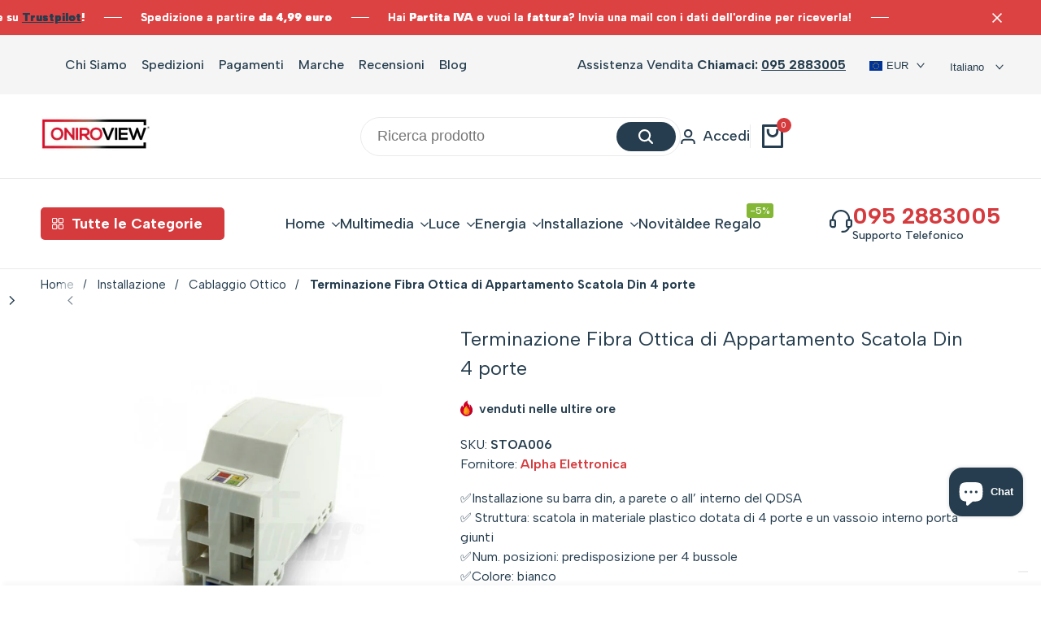

--- FILE ---
content_type: text/html; charset=utf-8
request_url: https://oniroview.com/products/terminazione-fibra-ottica-di-appartamento-scatola-din-4-porte
body_size: 117006
content:
<!doctype html><html
  class="no-js hdt-pr-img__effect-flip hdt-badge__shape-round dir--ltr hdt-minimal-products hdt-hidden-products-quickview hdt-hidden-products-wishlist hdt-hidden-products-compare"
  lang="it"
  dir="ltr"
>
  <head>
	<!-- Added by AVADA SEO Suite -->
	

	<!-- /Added by AVADA SEO Suite --><meta charset="utf-8">
      <meta http-equiv="X-UA-Compatible" content="IE=edge">
      <meta name="viewport" content="width=device-width,initial-scale=1">
      <meta name="theme-color" content="">
      <link rel="canonical" href="https://oniroview.com/products/terminazione-fibra-ottica-di-appartamento-scatola-din-4-porte"><link rel="icon" type="image/png" href="//oniroview.com/cdn/shop/files/oniroview-favicon-16-16.jpg?crop=center&height=32&v=1624294978&width=32">
        <link rel="apple-touch-icon" href="//oniroview.com/cdn/shop/files/oniroview-favicon-16-16.jpg?crop=center&height=48&v=1624294978&width=48"><title>
        Terminazione Fibra Ottica di Appartamento Scatola Din 4 porte
 &ndash; Oniroview</title><meta name="description" content="Scatola di terminazione ottica di appartamento da quadro din a 4 porte  Terminazione fibra ottica di appartamento (STOA) nella versione solo box.Adatta per l&#39;utilizzo nelle infrastrutture ottiche multiservizio e per la distribuzione dei servizi (connettività internet, antenna satellitare, digitale terrestre e altro) pr">
<!-- /snippets/social-meta-tags.liquid -->

<meta property="og:site_name" content="Oniroview">
<meta property="og:url" content="https://oniroview.com/products/terminazione-fibra-ottica-di-appartamento-scatola-din-4-porte">
<meta property="og:title" content="Terminazione Fibra Ottica di Appartamento Scatola Din 4 porte">
<meta property="og:type" content="product">
<meta property="og:description" content="Scatola di terminazione ottica di appartamento da quadro din a 4 porte  Terminazione fibra ottica di appartamento (STOA) nella versione solo box.Adatta per l&#39;utilizzo nelle infrastrutture ottiche multiservizio e per la distribuzione dei servizi (connettività internet, antenna satellitare, digitale terrestre e altro) pr"><meta property="og:image" content="http://oniroview.com/cdn/shop/products/ScatoladiTerminazioneOtticadiAppartamento-4porte-BarraDin.jpg?v=1623693666">
  <meta property="og:image:secure_url" content="https://oniroview.com/cdn/shop/products/ScatoladiTerminazioneOtticadiAppartamento-4porte-BarraDin.jpg?v=1623693666">
  <meta property="og:image:width" content="1200">
  <meta property="og:image:height" content="1200"><meta property="og:price:amount" content="5.13">
  <meta property="og:price:currency" content="EUR"><meta name="twitter:site" content="@oniroview"><meta name="twitter:card" content="summary_large_image">
<meta name="twitter:title" content="Terminazione Fibra Ottica di Appartamento Scatola Din 4 porte">
<meta name="twitter:description" content="Scatola di terminazione ottica di appartamento da quadro din a 4 porte  Terminazione fibra ottica di appartamento (STOA) nella versione solo box.Adatta per l&#39;utilizzo nelle infrastrutture ottiche multiservizio e per la distribuzione dei servizi (connettività internet, antenna satellitare, digitale terrestre e altro) pr"><link rel="preconnect" href="https://fonts.googleapis.com">
<link rel="preconnect" href="https://fonts.gstatic.com" crossorigin>
<link href="https://fonts.googleapis.com/css2?family=Albert+Sans:ital,wght@0,100;0,200;0,300;0,400;0,500;0,600;0,700;0,800;0,900;1,100;1,200;1,300;1,400;1,500;1,600;1,700;1,800;1,900&family=Playfair+Display:ital,wght@0,400;0,500;0,600;0,700;0,800;0,900;1,400;1,500;1,600;1,700;1,800;1,900&family=Poppins:ital,wght@0,100;0,200;0,300;0,400;0,500;0,600;0,700;0,800;0,900;1,100;1,200;1,300;1,400;1,500;1,600;1,700;1,800;1,900&display=swap" rel="stylesheet">
<style data-shopify>:root {--aspect-ratiocus1:0.716;--scrollbar-w: 0px;/* Spacing */--spacing-0-2: 0.2rem; /* 2px */--spacing-0-4: 0.4rem; /* 4px */--spacing-0-6: 0.6rem; /* 6px */--spacing-0-8: 0.8rem; /* 8px */--spacing-1: 1rem; /* 10px */--spacing-1-2: 1.2rem; /* 12px */--spacing-1-4: 1.4rem; /* 14px */--spacing-1-6: 1.6rem; /* 16px */--spacing-1-8: 1.8rem; /* 18px */--spacing-2: 2rem; /* 20px */--spacing-2-2: 2.2rem; /* 22px */--spacing-2-4: 2.4rem; /* 24px */--spacing-2-6: 2.6rem; /* 26px */--spacing-2-8: 2.8rem; /* 28px */--spacing-3: 3rem; /* 30px */--spacing-3-2: 3.2rem; /* 32px */--spacing-3-4: 3.4rem; /* 34px */--spacing-3-6: 3.6rem; /* 36px */--spacing-3-8: 3.8rem; /* 38px */--spacing-4: 4rem; /* 40px */--spacing-4-2: 4.2rem; /* 42px */--spacing-4-4: 4.4rem; /* 44px */--spacing-4-8: 4.8rem; /* 48px */--spacing-5: 5rem; /* 50px */--spacing-5-6: 5.6rem; /* 56px */--spacing-6: 6rem; /* 60px */--spacing-6-4: 6.4rem; /* 64px */--spacing-7: 7rem; /* 70px */--spacing-7-2: 7.2rem; /* 72px */--spacing-8: 8rem; /* 80px */--spacing-9: 9rem; /* 90px */--spacing-10: 10rem; /* 100px *//* Colors */--color-base-background: 255 255 255;--color-base-text: 37 61 78;--color-accent: 213 58 61;--color-accent-secondary: 255 255 255;--color-focus: 213 58 61;--payment-terms-background-color: rgb(255 255 255);/* Product badge colors */--color-on-sale-badge-background: 252 87 50;--color-on-sale-badge-text: 255 255 255;--color-new-badge-background: 67 142 68;--color-new-badge-text: 255 255 255;--color-sold-out-badge-background: 255 255 255;--color-sold-out-badge-text: 0 0 0;--color-pre-order-badge-background: 0 0 0;--color-pre-order-badge-text: 255 255 255;--color-custom-badge-background: 131 183 53;--color-custom-badge-text: 255 255 255;/* Notices colors */--color-tooltip-background: 56 56 56;--color-tooltip-text: 255 255 255;--color-success-background: 232 240 233;--color-success-text: 66 132 69;--color-warning-background: 251 246 234;--color-warning-text: 224 178 82;--color-error-background: 253 224 228;--color-error-text: 235 0 27;--font-body-family: 'Albert Sans', sans-serif;--font-body-style: normal;--font-body-weight: 400;--font-body-weight-bold: 700;--font-heading-family: 'Albert Sans', sans-serif;--font-heading-style: normal;--font-heading-weight: 500;--font-body-line-height: 1.5;--font-body-spacing: 0.0em;--font-heading-scale: 0.6;--font-heading-line-height: 1.2;--font-heading-spacing: 0.0em;--hdt-btn-line-height: 1.2;/* Font sizes */--text-xs: 1.0rem;--text-sm: 1.2rem;--text-base: 1.4rem;--text-lg: 1.6rem;--text-xl: 1.8rem;--text-2xl: 2.0rem;--text-4xl: 2.2rem;--text-6xl: 2.4rem;--text-8xl: 2.6rem;--text-10xl: 2.8rem;--text-12xl: 3.0rem;/* Font Weight */--font-light: 300;--font-normal: 400;--font-medium: 500;--font-semibold: 600;--font-bold: 700;--font-extrabold: 800;--font-black: 900;--spacing-x: 15px;--spacing-y: 15px;--container-max-width: 144rem;--container-max-width-padding-lg: 154rem;--container-max-width-padding-md: 150rem;--container-width-margin: 0rem;--spacing-sections-desktop: 0px;--spacing-sections-mobile: 0px;/* Border Radius */--rounded-2xs: 0.16666666666666666rem;--rounded-xs: 0.25rem;--rounded-sm: 0.5rem;--rounded: 1.0rem;--rounded-lg: 2.0rem;--rounded-full: 9999px;--rounded-button: 6.0rem;--rounded-input: 4.0rem;--rounded-product-card: 1.0rem;--rounded-product-media: 1.0rem;--rounded-collection-card: 0.4rem;--rounded-blog-card: 0.0rem;--padding-block-input: var(--spacing-0-6);--padding-inline-input: var(--spacing-1);--height-input: var(--spacing-4-2);--cursor-zoom-in-icon: url(//oniroview.com/cdn/shop/t/85/assets/cursor-zoom-in.svg?v=88807523373575012131741717354);--cursor-close-icon: url(//oniroview.com/cdn/shop/t/85/assets/cursor-close.svg?v=47636334999695629861741717354);/* RTL support */--value-logical-flip: 1;--value-origin-start: left;--value-origin-end: right;}/* Color schemes */[color-scheme="scheme-1"] {--color-background: 255 255 255;--gradient-background: #ffffff;--color-background2: 242 242 242;--color-foreground: 37 61 78;--color-foreground2: 37 61 78;--color-button: 37 61 78;--color-button-text: 255 255 255;--color-button-border: 37 61 78;--color-secondary-button: 255 255 255;--color-secondary-button-bg: 255 255 255;--color-secondary-button-text: 37 61 78;--color-link: 37 61 78;--color-line-border: 235 235 235;--color-overlay: 0 0 0;--payment-terms-background-color: rgb(255 255 255);/* Product colors */--color-pr-price: 37 61 78;--color-pr-sale-price: 219 18 21;--color-pr-text: 37 61 78;--color-pr-rating: ;/* Input colors */--color-input-primary: 255 255 255;--color-input-secondary: 144 144 144;}[color-scheme="scheme-2"] {--color-background: 255 255 255;--gradient-background: #ffffff;--color-background2: 255 255 255;--color-foreground: 37 61 78;--color-foreground2: 84 84 84;--color-button: 255 255 255;--color-button-text: 37 61 78;--color-button-border: 235 235 235;--color-secondary-button: 255 255 255;--color-secondary-button-bg: 255 255 255;--color-secondary-button-text: 37 61 78;--color-link: 37 61 78;--color-line-border: 236 236 236;--color-overlay: 0 0 0;--payment-terms-background-color: rgb(255 255 255);/* Product colors */--color-pr-price: 37 61 78;--color-pr-sale-price: 219 18 21;--color-pr-text: 37 61 78;--color-pr-rating: ;/* Input colors */--color-input-primary: 255 255 255;--color-input-secondary: 0 0 0;}[color-scheme="scheme-3"] {--color-background: 255 255 255;--gradient-background: #ffffff;--color-background2: 255 255 255;--color-foreground: 37 61 78;--color-foreground2: 37 61 78;--color-button: 242 242 242;--color-button-text: 37 61 78;--color-button-border: 242 242 242;--color-secondary-button: 255 255 255;--color-secondary-button-bg: 255 255 255;--color-secondary-button-text: 37 61 78;--color-link: 37 61 78;--color-line-border: 238 238 238;--color-overlay: 0 0 0;--payment-terms-background-color: rgb(255 255 255);/* Product colors */--color-pr-price: 37 61 78;--color-pr-sale-price: 219 18 21;--color-pr-text: 37 61 78;--color-pr-rating: ;/* Input colors */--color-input-primary: 255 255 255;--color-input-secondary: 0 0 0;}[color-scheme="scheme-4"] {--color-background: 245 245 245;--gradient-background: #f5f5f5;--color-background2: 255 255 255;--color-foreground: 37 61 78;--color-foreground2: 69 83 94;--color-button: 37 61 78;--color-button-text: 255 255 255;--color-button-border: 37 61 78;--color-secondary-button: 245 245 245;--color-secondary-button-bg: 255 255 255;--color-secondary-button-text: 37 61 78;--color-link: 37 61 78;--color-line-border: 235 235 235;--color-overlay: 0 0 0;--payment-terms-background-color: rgb(245 245 245);/* Product colors */--color-pr-price: 37 61 78;--color-pr-sale-price: 219 18 21;--color-pr-text: 37 61 78;--color-pr-rating: ;/* Input colors */--color-input-primary: 255 255 255;--color-input-secondary: 144 144 144;}[color-scheme="scheme-5"] {--color-background: 251 247 240;--gradient-background: #fbf7f0;--color-background2: 251 247 240;--color-foreground: 37 61 78;--color-foreground2: 69 83 94;--color-button: 37 61 78;--color-button-text: 255 255 255;--color-button-border: 37 61 78;--color-secondary-button: 251 247 240;--color-secondary-button-bg: 255 255 255;--color-secondary-button-text: 37 61 78;--color-link: 37 61 78;--color-line-border: 37 61 78;--color-overlay: 37 61 78;--payment-terms-background-color: rgb(251 247 240);/* Product colors */--color-pr-price: 37 61 78;--color-pr-sale-price: 219 18 21;--color-pr-text: 37 61 78;--color-pr-rating: ;/* Input colors */--color-input-primary: 255 255 255;--color-input-secondary: 104 104 104;}[color-scheme="scheme-67a7ca9f-3333-4245-b79f-2e9849d7e615"] {--color-background: 37 61 78;--gradient-background: #253d4e;--color-background2: 68 68 68;--color-foreground: 255 255 255;--color-foreground2: 231 231 231;--color-button: 255 255 255;--color-button-text: 37 61 78;--color-button-border: 255 255 255;--color-secondary-button: 37 61 78;--color-secondary-button-bg: 0 0 0;--color-secondary-button-text: 255 255 255;--color-link: 255 255 255;--color-line-border: 68 68 68;--color-overlay: 0 0 0;--payment-terms-background-color: rgb(37 61 78);/* Product colors */--color-pr-price: 255 255 255;--color-pr-sale-price: 219 18 21;--color-pr-text: 255 255 255;--color-pr-rating: ;/* Input colors */--color-input-primary: 255 255 255;--color-input-secondary: 144 144 144;}[color-scheme="scheme-6ac7550e-e156-4e43-8a32-ee186e8e07d6"] {--color-background: 255 255 255;--gradient-background: #ffffff;--color-background2: 242 242 242;--color-foreground: 255 255 255;--color-foreground2: 255 255 255;--color-button: 224 147 20;--color-button-text: 255 255 255;--color-button-border: 224 147 20;--color-secondary-button: 255 255 255;--color-secondary-button-bg: 255 255 255;--color-secondary-button-text: 224 147 20;--color-link: 224 147 20;--color-line-border: 235 235 235;--color-overlay: 0 0 0;--payment-terms-background-color: rgb(255 255 255);/* Product colors */--color-pr-price: 37 61 78;--color-pr-sale-price: 219 18 21;--color-pr-text: 37 61 78;--color-pr-rating: ;/* Input colors */--color-input-primary: 255 255 255;--color-input-secondary: 144 144 144;}[color-scheme="scheme-75c08799-492e-4c34-a5ea-75ccb814909c"] {--color-background: 255 255 255;--gradient-background: #ffffff;--color-background2: 242 242 242;--color-foreground: 37 61 78;--color-foreground2: 37 61 78;--color-button: 180 97 97;--color-button-text: 255 255 255;--color-button-border: 180 97 97;--color-secondary-button: 255 255 255;--color-secondary-button-bg: 255 255 255;--color-secondary-button-text: 180 97 97;--color-link: 180 97 97;--color-line-border: 235 235 235;--color-overlay: 0 0 0;--payment-terms-background-color: rgb(255 255 255);/* Product colors */--color-pr-price: 37 61 78;--color-pr-sale-price: 219 18 21;--color-pr-text: 37 61 78;--color-pr-rating: ;/* Input colors */--color-input-primary: 255 255 255;--color-input-secondary: 144 144 144;}[color-scheme="scheme-6aea595d-d78b-4b9f-92a5-d5fb2810f551"] {--color-background: 255 246 198;--gradient-background: #fff6c6;--color-background2: 255 246 198;--color-foreground: 37 61 78;--color-foreground2: 37 61 78;--color-button: 37 61 78;--color-button-text: 255 255 255;--color-button-border: 37 61 78;--color-secondary-button: 255 246 198;--color-secondary-button-bg: 255 255 255;--color-secondary-button-text: 37 61 78;--color-link: 37 61 78;--color-line-border: 37 61 78;--color-overlay: 0 0 0;--payment-terms-background-color: rgb(255 246 198);/* Product colors */--color-pr-price: 37 61 78;--color-pr-sale-price: 219 18 21;--color-pr-text: 37 61 78;--color-pr-rating: ;/* Input colors */--color-input-primary: 255 255 255;--color-input-secondary: 144 144 144;}[color-scheme="scheme-e38dbf1d-8f24-471d-adf5-8ab9c952ee8d"] {--color-background: 255 255 255;--gradient-background: #ffffff;--color-background2: 240 244 246;--color-foreground: 37 61 78;--color-foreground2: 37 61 78;--color-button: 255 255 255;--color-button-text: 37 61 78;--color-button-border: 255 255 255;--color-secondary-button: 255 255 255;--color-secondary-button-bg: 0 0 0;--color-secondary-button-text: 255 255 255;--color-link: 255 255 255;--color-line-border: 235 235 235;--color-overlay: 0 0 0;--payment-terms-background-color: rgb(255 255 255);/* Product colors */--color-pr-price: 97 180 130;--color-pr-sale-price: 219 18 21;--color-pr-text: 37 61 78;--color-pr-rating: ;/* Input colors */--color-input-primary: 255 255 255;--color-input-secondary: 144 144 144;}[color-scheme="scheme-64d587eb-a8ca-4710-a3fb-72691bd85b20"] {--color-background: 255 255 255;--gradient-background: #ffffff;--color-background2: 255 255 255;--color-foreground: 37 61 78;--color-foreground2: 37 61 78;--color-button: 37 61 78;--color-button-text: 255 255 255;--color-button-border: 37 61 78;--color-secondary-button: 255 255 255;--color-secondary-button-bg: 255 255 255;--color-secondary-button-text: 37 61 78;--color-link: 37 61 78;--color-line-border: 235 235 235;--color-overlay: 0 0 0;--payment-terms-background-color: rgb(255 255 255);/* Product colors */--color-pr-price: 0 0 0;--color-pr-sale-price: 219 18 21;--color-pr-text: 0 0 0;--color-pr-rating: ;/* Input colors */--color-input-primary: 255 255 255;--color-input-secondary: 144 144 144;}[color-scheme="scheme-4f96eaf6-c2b6-4b5a-8f78-8758aeae90e1"] {--color-background: 220 66 66;--gradient-background: #dc4242;--color-background2: 242 242 242;--color-foreground: 255 255 255;--color-foreground2: 37 61 78;--color-button: 37 61 78;--color-button-text: 255 255 255;--color-button-border: 37 61 78;--color-secondary-button: 220 66 66;--color-secondary-button-bg: 255 255 255;--color-secondary-button-text: 37 61 78;--color-link: 37 61 78;--color-line-border: 235 235 235;--color-overlay: 0 0 0;--payment-terms-background-color: rgb(220 66 66);/* Product colors */--color-pr-price: 37 61 78;--color-pr-sale-price: 219 18 21;--color-pr-text: 220 66 66;--color-pr-rating: ;/* Input colors */--color-input-primary: 255 255 255;--color-input-secondary: 144 144 144;}[color-scheme="scheme-11e3d5ba-e382-4163-9725-7ff88acda161"] {--color-background: 220 66 66;--gradient-background: #dc4242;--color-background2: 242 242 242;--color-foreground: 255 255 255;--color-foreground2: 255 255 255;--color-button: 37 61 78;--color-button-text: 255 255 255;--color-button-border: 37 61 78;--color-secondary-button: 220 66 66;--color-secondary-button-bg: 255 255 255;--color-secondary-button-text: 37 61 78;--color-link: 37 61 78;--color-line-border: 235 235 235;--color-overlay: 0 0 0;--payment-terms-background-color: rgb(220 66 66);/* Product colors */--color-pr-price: 37 61 78;--color-pr-sale-price: 219 18 21;--color-pr-text: 37 61 78;--color-pr-rating: ;/* Input colors */--color-input-primary: 255 255 255;--color-input-secondary: 144 144 144;}[color-scheme="scheme-af8cb3cf-9e1b-4cc8-a4e3-3f3a61e793ba"] {--color-background: 255 255 255;--gradient-background: #ffffff;--color-background2: 242 242 242;--color-foreground: 255 255 255;--color-foreground2: 255 255 255;--color-button: 37 61 78;--color-button-text: 255 255 255;--color-button-border: 37 61 78;--color-secondary-button: 255 255 255;--color-secondary-button-bg: 255 255 255;--color-secondary-button-text: 37 61 78;--color-link: 37 61 78;--color-line-border: 235 235 235;--color-overlay: 0 0 0;--payment-terms-background-color: rgb(255 255 255);/* Product colors */--color-pr-price: 37 61 78;--color-pr-sale-price: 219 18 21;--color-pr-text: 37 61 78;--color-pr-rating: ;/* Input colors */--color-input-primary: 255 255 255;--color-input-secondary: 144 144 144;}[color-scheme="scheme-6d444a11-c6e4-47e6-9e4a-f734865517f3"] {--color-background: 255 255 255;--gradient-background: #ffffff;--color-background2: 242 242 242;--color-foreground: 0 0 0;--color-foreground2: 0 0 0;--color-button: 37 61 78;--color-button-text: 255 255 255;--color-button-border: 37 61 78;--color-secondary-button: 255 255 255;--color-secondary-button-bg: 255 255 255;--color-secondary-button-text: 37 61 78;--color-link: 37 61 78;--color-line-border: 235 235 235;--color-overlay: 0 0 0;--payment-terms-background-color: rgb(255 255 255);/* Product colors */--color-pr-price: 37 61 78;--color-pr-sale-price: 219 18 21;--color-pr-text: 37 61 78;--color-pr-rating: ;/* Input colors */--color-input-primary: 255 255 255;--color-input-secondary: 144 144 144;}@media screen and (min-width: 768px) {:root {/* Font sizes */--text-xs: 1.2rem;--text-sm: 1.4rem;--text-base: 1.6rem;--text-lg: 1.8rem;--text-xl: 2.0rem;--text-2xl: 2.2rem;--text-4xl: 2.4rem;--text-6xl: 2.6rem;--text-8xl: 2.8rem;--text-10xl: 3.0rem;--text-12xl: 3.2rem;--spacing-x: 30px;--spacing-y: 30px;}}</style>

<link href="//oniroview.com/cdn/shop/t/85/assets/base.css?v=19516000572387894311741717354" rel="stylesheet" type="text/css" media="all" />
<link href="//oniroview.com/cdn/shop/t/85/assets/theme.css?v=23841338522087674421741717355" rel="stylesheet" type="text/css" media="all" /><script async crossorigin fetchpriority="high" src="/cdn/shopifycloud/importmap-polyfill/es-modules-shim.2.4.0.js"></script>
<script>if (!HTMLScriptElement.supports?.("importmap")) { const importMap = document.createElement('script'); importMap.async = true; importMap.src = "//oniroview.com/cdn/shop/t/85/assets/importmap.min.js?v=111504132928535020251741717355"; document.head.appendChild(importMap); }</script>
<script type="importmap">
  {
    "imports": {
      "vendor": "//oniroview.com/cdn/shop/t/85/assets/vendor.min.js?v=94278592681068290511741717355",
      "global": "//oniroview.com/cdn/shop/t/85/assets/global.min.js?v=91938960641769787461741717354",
      "photoswipe": "//oniroview.com/cdn/shop/t/85/assets/es-photoswipe.min.js?v=56831319481966336101741717354",
      "dayjs": "//oniroview.com/cdn/shop/t/85/assets/day.min.js?v=105690777647603308301741717354"
    }
  }
</script>
<script type="module" src="//oniroview.com/cdn/shop/t/85/assets/vendor.min.js?v=94278592681068290511741717355"></script>
<script type="module" src="//oniroview.com/cdn/shop/t/85/assets/global.min.js?v=91938960641769787461741717354"></script><script>window.performance && window.performance.mark && window.performance.mark('shopify.content_for_header.start');</script><meta name="google-site-verification" content="PTekWtJSgP2njiZ1-eLm0iQ6fclNBu_FAkqcP41DO7U">
<meta name="facebook-domain-verification" content="ygr3859gyos7ctev97de7gmfmwow5q">
<meta name="facebook-domain-verification" content="hjjkr60wwfrbnsw6zr0jhstg79nda5">
<meta id="shopify-digital-wallet" name="shopify-digital-wallet" content="/26062225485/digital_wallets/dialog">
<meta name="shopify-checkout-api-token" content="7caaea5df8cce65f9b6aced62c99e4b8">
<meta id="in-context-paypal-metadata" data-shop-id="26062225485" data-venmo-supported="false" data-environment="production" data-locale="it_IT" data-paypal-v4="true" data-currency="EUR">
<link rel="alternate" hreflang="x-default" href="https://oniroview.com/products/terminazione-fibra-ottica-di-appartamento-scatola-din-4-porte">
<link rel="alternate" hreflang="it" href="https://oniroview.com/products/terminazione-fibra-ottica-di-appartamento-scatola-din-4-porte">
<link rel="alternate" hreflang="en" href="https://oniroview.com/en/products/terminazione-fibra-ottica-di-appartamento-scatola-din-4-porte">
<link rel="alternate" hreflang="fr" href="https://oniroview.com/fr/products/terminazione-fibra-ottica-di-appartamento-scatola-din-4-porte">
<link rel="alternate" type="application/json+oembed" href="https://oniroview.com/products/terminazione-fibra-ottica-di-appartamento-scatola-din-4-porte.oembed">
<script async="async" src="/checkouts/internal/preloads.js?locale=it-IT"></script>
<link rel="preconnect" href="https://shop.app" crossorigin="anonymous">
<script async="async" src="https://shop.app/checkouts/internal/preloads.js?locale=it-IT&shop_id=26062225485" crossorigin="anonymous"></script>
<script id="shopify-features" type="application/json">{"accessToken":"7caaea5df8cce65f9b6aced62c99e4b8","betas":["rich-media-storefront-analytics"],"domain":"oniroview.com","predictiveSearch":true,"shopId":26062225485,"locale":"it"}</script>
<script>var Shopify = Shopify || {};
Shopify.shop = "oniro-view.myshopify.com";
Shopify.locale = "it";
Shopify.currency = {"active":"EUR","rate":"1.0"};
Shopify.country = "IT";
Shopify.theme = {"name":"Ecomus (1.9.2 Auto create)","id":179531317587,"schema_name":"Ecomus","schema_version":"1.9.2","theme_store_id":null,"role":"main"};
Shopify.theme.handle = "null";
Shopify.theme.style = {"id":null,"handle":null};
Shopify.cdnHost = "oniroview.com/cdn";
Shopify.routes = Shopify.routes || {};
Shopify.routes.root = "/";</script>
<script type="module">!function(o){(o.Shopify=o.Shopify||{}).modules=!0}(window);</script>
<script>!function(o){function n(){var o=[];function n(){o.push(Array.prototype.slice.apply(arguments))}return n.q=o,n}var t=o.Shopify=o.Shopify||{};t.loadFeatures=n(),t.autoloadFeatures=n()}(window);</script>
<script>
  window.ShopifyPay = window.ShopifyPay || {};
  window.ShopifyPay.apiHost = "shop.app\/pay";
  window.ShopifyPay.redirectState = null;
</script>
<script id="shop-js-analytics" type="application/json">{"pageType":"product"}</script>
<script defer="defer" async type="module" src="//oniroview.com/cdn/shopifycloud/shop-js/modules/v2/client.init-shop-cart-sync_B0kkjBRt.it.esm.js"></script>
<script defer="defer" async type="module" src="//oniroview.com/cdn/shopifycloud/shop-js/modules/v2/chunk.common_AgTufRUD.esm.js"></script>
<script type="module">
  await import("//oniroview.com/cdn/shopifycloud/shop-js/modules/v2/client.init-shop-cart-sync_B0kkjBRt.it.esm.js");
await import("//oniroview.com/cdn/shopifycloud/shop-js/modules/v2/chunk.common_AgTufRUD.esm.js");

  window.Shopify.SignInWithShop?.initShopCartSync?.({"fedCMEnabled":true,"windoidEnabled":true});

</script>
<script>
  window.Shopify = window.Shopify || {};
  if (!window.Shopify.featureAssets) window.Shopify.featureAssets = {};
  window.Shopify.featureAssets['shop-js'] = {"shop-cart-sync":["modules/v2/client.shop-cart-sync_XOjUULQV.it.esm.js","modules/v2/chunk.common_AgTufRUD.esm.js"],"init-fed-cm":["modules/v2/client.init-fed-cm_CFGyCp6W.it.esm.js","modules/v2/chunk.common_AgTufRUD.esm.js"],"shop-button":["modules/v2/client.shop-button_D8PBjgvE.it.esm.js","modules/v2/chunk.common_AgTufRUD.esm.js"],"shop-cash-offers":["modules/v2/client.shop-cash-offers_UU-Uz0VT.it.esm.js","modules/v2/chunk.common_AgTufRUD.esm.js","modules/v2/chunk.modal_B6cKP347.esm.js"],"init-windoid":["modules/v2/client.init-windoid_DoFDvLIZ.it.esm.js","modules/v2/chunk.common_AgTufRUD.esm.js"],"shop-toast-manager":["modules/v2/client.shop-toast-manager_B4ykeoIZ.it.esm.js","modules/v2/chunk.common_AgTufRUD.esm.js"],"init-shop-email-lookup-coordinator":["modules/v2/client.init-shop-email-lookup-coordinator_CSPRSD92.it.esm.js","modules/v2/chunk.common_AgTufRUD.esm.js"],"init-shop-cart-sync":["modules/v2/client.init-shop-cart-sync_B0kkjBRt.it.esm.js","modules/v2/chunk.common_AgTufRUD.esm.js"],"avatar":["modules/v2/client.avatar_BTnouDA3.it.esm.js"],"pay-button":["modules/v2/client.pay-button_CPiJlQ5G.it.esm.js","modules/v2/chunk.common_AgTufRUD.esm.js"],"init-customer-accounts":["modules/v2/client.init-customer-accounts_C_Urp9Ri.it.esm.js","modules/v2/client.shop-login-button_BPreIq_c.it.esm.js","modules/v2/chunk.common_AgTufRUD.esm.js","modules/v2/chunk.modal_B6cKP347.esm.js"],"init-shop-for-new-customer-accounts":["modules/v2/client.init-shop-for-new-customer-accounts_Yq_StG--.it.esm.js","modules/v2/client.shop-login-button_BPreIq_c.it.esm.js","modules/v2/chunk.common_AgTufRUD.esm.js","modules/v2/chunk.modal_B6cKP347.esm.js"],"shop-login-button":["modules/v2/client.shop-login-button_BPreIq_c.it.esm.js","modules/v2/chunk.common_AgTufRUD.esm.js","modules/v2/chunk.modal_B6cKP347.esm.js"],"init-customer-accounts-sign-up":["modules/v2/client.init-customer-accounts-sign-up_DwpZPwLB.it.esm.js","modules/v2/client.shop-login-button_BPreIq_c.it.esm.js","modules/v2/chunk.common_AgTufRUD.esm.js","modules/v2/chunk.modal_B6cKP347.esm.js"],"shop-follow-button":["modules/v2/client.shop-follow-button_DF4PngeR.it.esm.js","modules/v2/chunk.common_AgTufRUD.esm.js","modules/v2/chunk.modal_B6cKP347.esm.js"],"checkout-modal":["modules/v2/client.checkout-modal_oq8wp8Y_.it.esm.js","modules/v2/chunk.common_AgTufRUD.esm.js","modules/v2/chunk.modal_B6cKP347.esm.js"],"lead-capture":["modules/v2/client.lead-capture_gcFup1jy.it.esm.js","modules/v2/chunk.common_AgTufRUD.esm.js","modules/v2/chunk.modal_B6cKP347.esm.js"],"shop-login":["modules/v2/client.shop-login_DiId8eKP.it.esm.js","modules/v2/chunk.common_AgTufRUD.esm.js","modules/v2/chunk.modal_B6cKP347.esm.js"],"payment-terms":["modules/v2/client.payment-terms_DTfZn2x7.it.esm.js","modules/v2/chunk.common_AgTufRUD.esm.js","modules/v2/chunk.modal_B6cKP347.esm.js"]};
</script>
<script>(function() {
  var isLoaded = false;
  function asyncLoad() {
    if (isLoaded) return;
    isLoaded = true;
    var urls = ["https:\/\/seo.apps.avada.io\/avada-seo-installed.js?shop=oniro-view.myshopify.com","https:\/\/ecommplugins-scripts.trustpilot.com\/v2.1\/js\/header.min.js?settings=eyJrZXkiOiJtUHI3emc1SDRFZUhQQ3dzIiwicyI6InNrdSJ9\u0026v=2.5\u0026shop=oniro-view.myshopify.com","https:\/\/ecommplugins-trustboxsettings.trustpilot.com\/oniro-view.myshopify.com.js?settings=1709231256304\u0026shop=oniro-view.myshopify.com","https:\/\/widget.trustpilot.com\/bootstrap\/v5\/tp.widget.sync.bootstrap.min.js?shop=oniro-view.myshopify.com"];
    for (var i = 0; i < urls.length; i++) {
      var s = document.createElement('script');
      s.type = 'text/javascript';
      s.async = true;
      s.src = urls[i];
      var x = document.getElementsByTagName('script')[0];
      x.parentNode.insertBefore(s, x);
    }
  };
  if(window.attachEvent) {
    window.attachEvent('onload', asyncLoad);
  } else {
    window.addEventListener('load', asyncLoad, false);
  }
})();</script>
<script id="__st">var __st={"a":26062225485,"offset":3600,"reqid":"742aee1f-0131-4585-90a7-7ff997412b8e-1768838613","pageurl":"oniroview.com\/products\/terminazione-fibra-ottica-di-appartamento-scatola-din-4-porte","u":"46c183704aa3","p":"product","rtyp":"product","rid":6602771300429};</script>
<script>window.ShopifyPaypalV4VisibilityTracking = true;</script>
<script id="captcha-bootstrap">!function(){'use strict';const t='contact',e='account',n='new_comment',o=[[t,t],['blogs',n],['comments',n],[t,'customer']],c=[[e,'customer_login'],[e,'guest_login'],[e,'recover_customer_password'],[e,'create_customer']],r=t=>t.map((([t,e])=>`form[action*='/${t}']:not([data-nocaptcha='true']) input[name='form_type'][value='${e}']`)).join(','),a=t=>()=>t?[...document.querySelectorAll(t)].map((t=>t.form)):[];function s(){const t=[...o],e=r(t);return a(e)}const i='password',u='form_key',d=['recaptcha-v3-token','g-recaptcha-response','h-captcha-response',i],f=()=>{try{return window.sessionStorage}catch{return}},m='__shopify_v',_=t=>t.elements[u];function p(t,e,n=!1){try{const o=window.sessionStorage,c=JSON.parse(o.getItem(e)),{data:r}=function(t){const{data:e,action:n}=t;return t[m]||n?{data:e,action:n}:{data:t,action:n}}(c);for(const[e,n]of Object.entries(r))t.elements[e]&&(t.elements[e].value=n);n&&o.removeItem(e)}catch(o){console.error('form repopulation failed',{error:o})}}const l='form_type',E='cptcha';function T(t){t.dataset[E]=!0}const w=window,h=w.document,L='Shopify',v='ce_forms',y='captcha';let A=!1;((t,e)=>{const n=(g='f06e6c50-85a8-45c8-87d0-21a2b65856fe',I='https://cdn.shopify.com/shopifycloud/storefront-forms-hcaptcha/ce_storefront_forms_captcha_hcaptcha.v1.5.2.iife.js',D={infoText:'Protetto da hCaptcha',privacyText:'Privacy',termsText:'Termini'},(t,e,n)=>{const o=w[L][v],c=o.bindForm;if(c)return c(t,g,e,D).then(n);var r;o.q.push([[t,g,e,D],n]),r=I,A||(h.body.append(Object.assign(h.createElement('script'),{id:'captcha-provider',async:!0,src:r})),A=!0)});var g,I,D;w[L]=w[L]||{},w[L][v]=w[L][v]||{},w[L][v].q=[],w[L][y]=w[L][y]||{},w[L][y].protect=function(t,e){n(t,void 0,e),T(t)},Object.freeze(w[L][y]),function(t,e,n,w,h,L){const[v,y,A,g]=function(t,e,n){const i=e?o:[],u=t?c:[],d=[...i,...u],f=r(d),m=r(i),_=r(d.filter((([t,e])=>n.includes(e))));return[a(f),a(m),a(_),s()]}(w,h,L),I=t=>{const e=t.target;return e instanceof HTMLFormElement?e:e&&e.form},D=t=>v().includes(t);t.addEventListener('submit',(t=>{const e=I(t);if(!e)return;const n=D(e)&&!e.dataset.hcaptchaBound&&!e.dataset.recaptchaBound,o=_(e),c=g().includes(e)&&(!o||!o.value);(n||c)&&t.preventDefault(),c&&!n&&(function(t){try{if(!f())return;!function(t){const e=f();if(!e)return;const n=_(t);if(!n)return;const o=n.value;o&&e.removeItem(o)}(t);const e=Array.from(Array(32),(()=>Math.random().toString(36)[2])).join('');!function(t,e){_(t)||t.append(Object.assign(document.createElement('input'),{type:'hidden',name:u})),t.elements[u].value=e}(t,e),function(t,e){const n=f();if(!n)return;const o=[...t.querySelectorAll(`input[type='${i}']`)].map((({name:t})=>t)),c=[...d,...o],r={};for(const[a,s]of new FormData(t).entries())c.includes(a)||(r[a]=s);n.setItem(e,JSON.stringify({[m]:1,action:t.action,data:r}))}(t,e)}catch(e){console.error('failed to persist form',e)}}(e),e.submit())}));const S=(t,e)=>{t&&!t.dataset[E]&&(n(t,e.some((e=>e===t))),T(t))};for(const o of['focusin','change'])t.addEventListener(o,(t=>{const e=I(t);D(e)&&S(e,y())}));const B=e.get('form_key'),M=e.get(l),P=B&&M;t.addEventListener('DOMContentLoaded',(()=>{const t=y();if(P)for(const e of t)e.elements[l].value===M&&p(e,B);[...new Set([...A(),...v().filter((t=>'true'===t.dataset.shopifyCaptcha))])].forEach((e=>S(e,t)))}))}(h,new URLSearchParams(w.location.search),n,t,e,['guest_login'])})(!0,!0)}();</script>
<script integrity="sha256-4kQ18oKyAcykRKYeNunJcIwy7WH5gtpwJnB7kiuLZ1E=" data-source-attribution="shopify.loadfeatures" defer="defer" src="//oniroview.com/cdn/shopifycloud/storefront/assets/storefront/load_feature-a0a9edcb.js" crossorigin="anonymous"></script>
<script crossorigin="anonymous" defer="defer" src="//oniroview.com/cdn/shopifycloud/storefront/assets/shopify_pay/storefront-65b4c6d7.js?v=20250812"></script>
<script data-source-attribution="shopify.dynamic_checkout.dynamic.init">var Shopify=Shopify||{};Shopify.PaymentButton=Shopify.PaymentButton||{isStorefrontPortableWallets:!0,init:function(){window.Shopify.PaymentButton.init=function(){};var t=document.createElement("script");t.src="https://oniroview.com/cdn/shopifycloud/portable-wallets/latest/portable-wallets.it.js",t.type="module",document.head.appendChild(t)}};
</script>
<script data-source-attribution="shopify.dynamic_checkout.buyer_consent">
  function portableWalletsHideBuyerConsent(e){var t=document.getElementById("shopify-buyer-consent"),n=document.getElementById("shopify-subscription-policy-button");t&&n&&(t.classList.add("hidden"),t.setAttribute("aria-hidden","true"),n.removeEventListener("click",e))}function portableWalletsShowBuyerConsent(e){var t=document.getElementById("shopify-buyer-consent"),n=document.getElementById("shopify-subscription-policy-button");t&&n&&(t.classList.remove("hidden"),t.removeAttribute("aria-hidden"),n.addEventListener("click",e))}window.Shopify?.PaymentButton&&(window.Shopify.PaymentButton.hideBuyerConsent=portableWalletsHideBuyerConsent,window.Shopify.PaymentButton.showBuyerConsent=portableWalletsShowBuyerConsent);
</script>
<script>
  function portableWalletsCleanup(e){e&&e.src&&console.error("Failed to load portable wallets script "+e.src);var t=document.querySelectorAll("shopify-accelerated-checkout .shopify-payment-button__skeleton, shopify-accelerated-checkout-cart .wallet-cart-button__skeleton"),e=document.getElementById("shopify-buyer-consent");for(let e=0;e<t.length;e++)t[e].remove();e&&e.remove()}function portableWalletsNotLoadedAsModule(e){e instanceof ErrorEvent&&"string"==typeof e.message&&e.message.includes("import.meta")&&"string"==typeof e.filename&&e.filename.includes("portable-wallets")&&(window.removeEventListener("error",portableWalletsNotLoadedAsModule),window.Shopify.PaymentButton.failedToLoad=e,"loading"===document.readyState?document.addEventListener("DOMContentLoaded",window.Shopify.PaymentButton.init):window.Shopify.PaymentButton.init())}window.addEventListener("error",portableWalletsNotLoadedAsModule);
</script>

<script type="module" src="https://oniroview.com/cdn/shopifycloud/portable-wallets/latest/portable-wallets.it.js" onError="portableWalletsCleanup(this)" crossorigin="anonymous"></script>
<script nomodule>
  document.addEventListener("DOMContentLoaded", portableWalletsCleanup);
</script>

<link id="shopify-accelerated-checkout-styles" rel="stylesheet" media="screen" href="https://oniroview.com/cdn/shopifycloud/portable-wallets/latest/accelerated-checkout-backwards-compat.css" crossorigin="anonymous">
<style id="shopify-accelerated-checkout-cart">
        #shopify-buyer-consent {
  margin-top: 1em;
  display: inline-block;
  width: 100%;
}

#shopify-buyer-consent.hidden {
  display: none;
}

#shopify-subscription-policy-button {
  background: none;
  border: none;
  padding: 0;
  text-decoration: underline;
  font-size: inherit;
  cursor: pointer;
}

#shopify-subscription-policy-button::before {
  box-shadow: none;
}

      </style>

<script>window.performance && window.performance.mark && window.performance.mark('shopify.content_for_header.end');</script>
<!-- Google Tag Manager -->
    <script>
      (function(w,d,s,l,i){w[l]=w[l]||[];w[l].push({'gtm.start':
      new Date().getTime(),event:'gtm.js'});var f=d.getElementsByTagName(s)[0],
      j=d.createElement(s),dl=l!='dataLayer'?'&l='+l:'';j.async=true;j.src=
      'https://www.googletagmanager.com/gtm.js?id='+i+dl;f.parentNode.insertBefore(j,f);
      })(window,document,'script','dataLayer','GTM-PJBKKVHR');
    </script>
    <!-- End Google Tag Manager -->
    

  <script type="text/javascript">
    window.dataLayer = window.dataLayer || [];
    dataLayer.push({
      event: 'view_item',
      guidedppc: {
        value: 5.13,
        items: [
          {
            id: 'shopify_IT_6602771300429_39362454847565',
            google_business_vertical: 'retail',
          }
        ]
      }
    });
  </script>



  <!-- BEGIN app block: shopify://apps/judge-me-reviews/blocks/judgeme_core/61ccd3b1-a9f2-4160-9fe9-4fec8413e5d8 --><!-- Start of Judge.me Core -->






<link rel="dns-prefetch" href="https://cdnwidget.judge.me">
<link rel="dns-prefetch" href="https://cdn.judge.me">
<link rel="dns-prefetch" href="https://cdn1.judge.me">
<link rel="dns-prefetch" href="https://api.judge.me">

<script data-cfasync='false' class='jdgm-settings-script'>window.jdgmSettings={"pagination":5,"disable_web_reviews":false,"badge_no_review_text":"Nessuna recensione","badge_n_reviews_text":"{{ n }} recensione/recensioni","hide_badge_preview_if_no_reviews":true,"badge_hide_text":false,"enforce_center_preview_badge":false,"widget_title":"Recensioni Clienti","widget_open_form_text":"Scrivi una recensione","widget_close_form_text":"Annulla recensione","widget_refresh_page_text":"Aggiorna pagina","widget_summary_text":"Basato su {{ number_of_reviews }} recensione/recensioni","widget_no_review_text":"Sii il primo a scrivere una recensione","widget_name_field_text":"Nome visualizzato","widget_verified_name_field_text":"Nome Verificato (pubblico)","widget_name_placeholder_text":"Nome visualizzato","widget_required_field_error_text":"Questo campo è obbligatorio.","widget_email_field_text":"Indirizzo email","widget_verified_email_field_text":"Email Verificata (privata, non può essere modificata)","widget_email_placeholder_text":"Il tuo indirizzo email","widget_email_field_error_text":"Inserisci un indirizzo email valido.","widget_rating_field_text":"Valutazione","widget_review_title_field_text":"Titolo Recensione","widget_review_title_placeholder_text":"Dai un titolo alla tua recensione","widget_review_body_field_text":"Contenuto della recensione","widget_review_body_placeholder_text":"Inizia a scrivere qui...","widget_pictures_field_text":"Foto/Video (opzionale)","widget_submit_review_text":"Invia Recensione","widget_submit_verified_review_text":"Invia Recensione Verificata","widget_submit_success_msg_with_auto_publish":"Grazie! Aggiorna la pagina tra qualche momento per vedere la tua recensione. Puoi rimuovere o modificare la tua recensione accedendo a \u003ca href='https://judge.me/login' target='_blank' rel='nofollow noopener'\u003eJudge.me\u003c/a\u003e","widget_submit_success_msg_no_auto_publish":"Grazie! La tua recensione sarà pubblicata non appena approvata dall'amministratore del negozio. Puoi rimuovere o modificare la tua recensione accedendo a \u003ca href='https://judge.me/login' target='_blank' rel='nofollow noopener'\u003eJudge.me\u003c/a\u003e","widget_show_default_reviews_out_of_total_text":"Visualizzazione di {{ n_reviews_shown }} su {{ n_reviews }} recensioni.","widget_show_all_link_text":"Mostra tutte","widget_show_less_link_text":"Mostra meno","widget_author_said_text":"{{ reviewer_name }} ha detto:","widget_days_text":"{{ n }} giorni fa","widget_weeks_text":"{{ n }} settimana/settimane fa","widget_months_text":"{{ n }} mese/mesi fa","widget_years_text":"{{ n }} anno/anni fa","widget_yesterday_text":"Ieri","widget_today_text":"Oggi","widget_replied_text":"\u003e\u003e {{ shop_name }} ha risposto:","widget_read_more_text":"Leggi di più","widget_reviewer_name_as_initial":"","widget_rating_filter_color":"#fbcd0a","widget_rating_filter_see_all_text":"Vedi tutte le recensioni","widget_sorting_most_recent_text":"Più Recenti","widget_sorting_highest_rating_text":"Valutazione Più Alta","widget_sorting_lowest_rating_text":"Valutazione Più Bassa","widget_sorting_with_pictures_text":"Solo Foto","widget_sorting_most_helpful_text":"Più Utili","widget_open_question_form_text":"Fai una domanda","widget_reviews_subtab_text":"Recensioni","widget_questions_subtab_text":"Domande","widget_question_label_text":"Domanda","widget_answer_label_text":"Risposta","widget_question_placeholder_text":"Scrivi la tua domanda qui","widget_submit_question_text":"Invia Domanda","widget_question_submit_success_text":"Grazie per la tua domanda! Ti avviseremo quando riceverà una risposta.","verified_badge_text":"Verificato","verified_badge_bg_color":"","verified_badge_text_color":"","verified_badge_placement":"left-of-reviewer-name","widget_review_max_height":"","widget_hide_border":false,"widget_social_share":false,"widget_thumb":false,"widget_review_location_show":false,"widget_location_format":"","all_reviews_include_out_of_store_products":true,"all_reviews_out_of_store_text":"(fuori dal negozio)","all_reviews_pagination":100,"all_reviews_product_name_prefix_text":"su","enable_review_pictures":true,"enable_question_anwser":false,"widget_theme":"default","review_date_format":"dd/mm/yyyy","default_sort_method":"most-recent","widget_product_reviews_subtab_text":"Recensioni Prodotto","widget_shop_reviews_subtab_text":"Recensioni Negozio","widget_other_products_reviews_text":"Recensioni per altri prodotti","widget_store_reviews_subtab_text":"Recensioni negozio","widget_no_store_reviews_text":"Questo negozio non ha ricevuto ancora recensioni","widget_web_restriction_product_reviews_text":"Questo prodotto non ha ricevuto ancora recensioni","widget_no_items_text":"Nessun elemento trovato","widget_show_more_text":"Mostra di più","widget_write_a_store_review_text":"Scrivi una Recensione del Negozio","widget_other_languages_heading":"Recensioni in Altre Lingue","widget_translate_review_text":"Traduci recensione in {{ language }}","widget_translating_review_text":"Traduzione in corso...","widget_show_original_translation_text":"Mostra originale ({{ language }})","widget_translate_review_failed_text":"Impossibile tradurre la recensione.","widget_translate_review_retry_text":"Riprova","widget_translate_review_try_again_later_text":"Riprova più tardi","show_product_url_for_grouped_product":false,"widget_sorting_pictures_first_text":"Prima le Foto","show_pictures_on_all_rev_page_mobile":false,"show_pictures_on_all_rev_page_desktop":false,"floating_tab_hide_mobile_install_preference":false,"floating_tab_button_name":"★ Recensioni","floating_tab_title":"Lasciamo parlare i clienti per noi","floating_tab_button_color":"","floating_tab_button_background_color":"","floating_tab_url":"","floating_tab_url_enabled":false,"floating_tab_tab_style":"text","all_reviews_text_badge_text":"I clienti ci valutano {{ shop.metafields.judgeme.all_reviews_rating | round: 1 }}/5 basato su {{ shop.metafields.judgeme.all_reviews_count }} recensioni.","all_reviews_text_badge_text_branded_style":"{{ shop.metafields.judgeme.all_reviews_rating | round: 1 }} su 5 stelle basato su {{ shop.metafields.judgeme.all_reviews_count }} recensioni","is_all_reviews_text_badge_a_link":false,"show_stars_for_all_reviews_text_badge":false,"all_reviews_text_badge_url":"","all_reviews_text_style":"branded","all_reviews_text_color_style":"judgeme_brand_color","all_reviews_text_color":"#108474","all_reviews_text_show_jm_brand":true,"featured_carousel_show_header":true,"featured_carousel_title":"Recensioni su Oniroview","testimonials_carousel_title":"I clienti ci dicono","videos_carousel_title":"Storie reali dei clienti","cards_carousel_title":"I clienti ci dicono","featured_carousel_count_text":"da {{ n }} recensioni","featured_carousel_add_link_to_all_reviews_page":true,"featured_carousel_url":"https://oniroview.com/pages/recensioni","featured_carousel_show_images":true,"featured_carousel_autoslide_interval":5,"featured_carousel_arrows_on_the_sides":true,"featured_carousel_height":250,"featured_carousel_width":80,"featured_carousel_image_size":0,"featured_carousel_image_height":250,"featured_carousel_arrow_color":"#eeeeee","verified_count_badge_style":"branded","verified_count_badge_orientation":"horizontal","verified_count_badge_color_style":"judgeme_brand_color","verified_count_badge_color":"#108474","is_verified_count_badge_a_link":false,"verified_count_badge_url":"","verified_count_badge_show_jm_brand":true,"widget_rating_preset_default":5,"widget_first_sub_tab":"product-reviews","widget_show_histogram":true,"widget_histogram_use_custom_color":false,"widget_pagination_use_custom_color":false,"widget_star_use_custom_color":false,"widget_verified_badge_use_custom_color":false,"widget_write_review_use_custom_color":false,"picture_reminder_submit_button":"Upload Pictures","enable_review_videos":true,"mute_video_by_default":false,"widget_sorting_videos_first_text":"Prima i Video","widget_review_pending_text":"In attesa","featured_carousel_items_for_large_screen":4,"social_share_options_order":"Facebook,Twitter","remove_microdata_snippet":true,"disable_json_ld":false,"enable_json_ld_products":false,"preview_badge_show_question_text":false,"preview_badge_no_question_text":"Nessuna domanda","preview_badge_n_question_text":"{{ number_of_questions }} domanda/domande","qa_badge_show_icon":false,"qa_badge_position":"same-row","remove_judgeme_branding":false,"widget_add_search_bar":false,"widget_search_bar_placeholder":"Cerca","widget_sorting_verified_only_text":"Solo verificate","featured_carousel_theme":"focused","featured_carousel_show_rating":true,"featured_carousel_show_title":true,"featured_carousel_show_body":true,"featured_carousel_show_date":true,"featured_carousel_show_reviewer":true,"featured_carousel_show_product":true,"featured_carousel_header_background_color":"#108474","featured_carousel_header_text_color":"#ffffff","featured_carousel_name_product_separator":"reviewed","featured_carousel_full_star_background":"#108474","featured_carousel_empty_star_background":"#dadada","featured_carousel_vertical_theme_background":"#f9fafb","featured_carousel_verified_badge_enable":true,"featured_carousel_verified_badge_color":"true","featured_carousel_border_style":"round","featured_carousel_review_line_length_limit":3,"featured_carousel_more_reviews_button_text":"Leggi più recensioni","featured_carousel_view_product_button_text":"Visualizza prodotto","all_reviews_page_load_reviews_on":"scroll","all_reviews_page_load_more_text":"Carica Altre Recensioni","disable_fb_tab_reviews":false,"enable_ajax_cdn_cache":false,"widget_advanced_speed_features":5,"widget_public_name_text":"visualizzato pubblicamente come","default_reviewer_name":"John Smith","default_reviewer_name_has_non_latin":true,"widget_reviewer_anonymous":"Anonimo","medals_widget_title":"Medaglie Recensioni Judge.me","medals_widget_background_color":"#f9fafb","medals_widget_position":"footer_all_pages","medals_widget_border_color":"#f9fafb","medals_widget_verified_text_position":"left","medals_widget_use_monochromatic_version":false,"medals_widget_elements_color":"#108474","show_reviewer_avatar":true,"widget_invalid_yt_video_url_error_text":"Non è un URL di video di YouTube","widget_max_length_field_error_text":"Inserisci al massimo {0} caratteri.","widget_show_country_flag":false,"widget_show_collected_via_shop_app":true,"widget_verified_by_shop_badge_style":"light","widget_verified_by_shop_text":"Verificato dal Negozio","widget_show_photo_gallery":true,"widget_load_with_code_splitting":true,"widget_ugc_install_preference":false,"widget_ugc_title":"Fatto da noi, Condiviso da te","widget_ugc_subtitle":"Taggaci per vedere la tua foto in evidenza nella nostra pagina","widget_ugc_arrows_color":"#ffffff","widget_ugc_primary_button_text":"Acquista Ora","widget_ugc_primary_button_background_color":"#108474","widget_ugc_primary_button_text_color":"#ffffff","widget_ugc_primary_button_border_width":"0","widget_ugc_primary_button_border_style":"none","widget_ugc_primary_button_border_color":"#108474","widget_ugc_primary_button_border_radius":"25","widget_ugc_secondary_button_text":"Carica Altro","widget_ugc_secondary_button_background_color":"#ffffff","widget_ugc_secondary_button_text_color":"#108474","widget_ugc_secondary_button_border_width":"2","widget_ugc_secondary_button_border_style":"solid","widget_ugc_secondary_button_border_color":"#108474","widget_ugc_secondary_button_border_radius":"25","widget_ugc_reviews_button_text":"Visualizza Recensioni","widget_ugc_reviews_button_background_color":"#ffffff","widget_ugc_reviews_button_text_color":"#108474","widget_ugc_reviews_button_border_width":"2","widget_ugc_reviews_button_border_style":"solid","widget_ugc_reviews_button_border_color":"#108474","widget_ugc_reviews_button_border_radius":"25","widget_ugc_reviews_button_link_to":"judgeme-reviews-page","widget_ugc_show_post_date":true,"widget_ugc_max_width":"800","widget_rating_metafield_value_type":true,"widget_primary_color":"#F43232","widget_enable_secondary_color":false,"widget_secondary_color":"#edf5f5","widget_summary_average_rating_text":"{{ average_rating }} su 5","widget_media_grid_title":"Foto e video dei clienti","widget_media_grid_see_more_text":"Vedi altro","widget_round_style":false,"widget_show_product_medals":true,"widget_verified_by_judgeme_text":"Verificato da Judge.me","widget_show_store_medals":true,"widget_verified_by_judgeme_text_in_store_medals":"Verificato da Judge.me","widget_media_field_exceed_quantity_message":"Spiacenti, possiamo accettare solo {{ max_media }} per una recensione.","widget_media_field_exceed_limit_message":"{{ file_name }} è troppo grande, seleziona un {{ media_type }} inferiore a {{ size_limit }}MB.","widget_review_submitted_text":"Recensione Inviata!","widget_question_submitted_text":"Domanda Inviata!","widget_close_form_text_question":"Annulla","widget_write_your_answer_here_text":"Scrivi la tua risposta qui","widget_enabled_branded_link":true,"widget_show_collected_by_judgeme":true,"widget_reviewer_name_color":"","widget_write_review_text_color":"","widget_write_review_bg_color":"","widget_collected_by_judgeme_text":"raccolto da Judge.me","widget_pagination_type":"standard","widget_load_more_text":"Carica Altri","widget_load_more_color":"#108474","widget_full_review_text":"Recensione Completa","widget_read_more_reviews_text":"Leggi Più Recensioni","widget_read_questions_text":"Leggi Domande","widget_questions_and_answers_text":"Domande e Risposte","widget_verified_by_text":"Verificato da","widget_verified_text":"Verificato","widget_number_of_reviews_text":"{{ number_of_reviews }} recensioni","widget_back_button_text":"Indietro","widget_next_button_text":"Avanti","widget_custom_forms_filter_button":"Filtri","custom_forms_style":"horizontal","widget_show_review_information":true,"how_reviews_are_collected":"Come vengono raccolte le recensioni?","widget_show_review_keywords":false,"widget_gdpr_statement":"Come utilizziamo i tuoi dati: Ti contatteremo solo riguardo alla recensione che hai lasciato, e solo se necessario. Inviando la tua recensione, accetti i \u003ca href='https://judge.me/terms' target='_blank' rel='nofollow noopener'\u003etermini\u003c/a\u003e, le politiche sulla \u003ca href='https://judge.me/privacy' target='_blank' rel='nofollow noopener'\u003eprivacy\u003c/a\u003e e sul \u003ca href='https://judge.me/content-policy' target='_blank' rel='nofollow noopener'\u003econtenuto\u003c/a\u003e di Judge.me.","widget_multilingual_sorting_enabled":false,"widget_translate_review_content_enabled":false,"widget_translate_review_content_method":"manual","popup_widget_review_selection":"automatically_with_pictures","popup_widget_round_border_style":true,"popup_widget_show_title":true,"popup_widget_show_body":true,"popup_widget_show_reviewer":false,"popup_widget_show_product":true,"popup_widget_show_pictures":true,"popup_widget_use_review_picture":true,"popup_widget_show_on_home_page":true,"popup_widget_show_on_product_page":true,"popup_widget_show_on_collection_page":true,"popup_widget_show_on_cart_page":true,"popup_widget_position":"bottom_left","popup_widget_first_review_delay":5,"popup_widget_duration":5,"popup_widget_interval":5,"popup_widget_review_count":5,"popup_widget_hide_on_mobile":true,"review_snippet_widget_round_border_style":true,"review_snippet_widget_card_color":"#FFFFFF","review_snippet_widget_slider_arrows_background_color":"#FFFFFF","review_snippet_widget_slider_arrows_color":"#000000","review_snippet_widget_star_color":"#108474","show_product_variant":false,"all_reviews_product_variant_label_text":"Variante: ","widget_show_verified_branding":true,"widget_ai_summary_title":"I clienti dicono","widget_ai_summary_disclaimer":"Riepilogo delle recensioni alimentato dall'IA basato sulle recensioni recenti dei clienti","widget_show_ai_summary":false,"widget_show_ai_summary_bg":false,"widget_show_review_title_input":true,"redirect_reviewers_invited_via_email":"external_form","request_store_review_after_product_review":false,"request_review_other_products_in_order":false,"review_form_color_scheme":"default","review_form_corner_style":"square","review_form_star_color":{},"review_form_text_color":"#333333","review_form_background_color":"#ffffff","review_form_field_background_color":"#fafafa","review_form_button_color":{},"review_form_button_text_color":"#ffffff","review_form_modal_overlay_color":"#000000","review_content_screen_title_text":"Come valuteresti questo prodotto?","review_content_introduction_text":"Ci piacerebbe se condividessi qualcosa sulla tua esperienza.","store_review_form_title_text":"Come valuteresti questo negozio?","store_review_form_introduction_text":"Ci piacerebbe se condividessi qualcosa sulla tua esperienza.","show_review_guidance_text":true,"one_star_review_guidance_text":"Pessimo","five_star_review_guidance_text":"Ottimo","customer_information_screen_title_text":"Su di te","customer_information_introduction_text":"Per favore, raccontaci di più su di te.","custom_questions_screen_title_text":"La tua esperienza in dettaglio","custom_questions_introduction_text":"Ecco alcune domande per aiutarci a capire meglio la tua esperienza.","review_submitted_screen_title_text":"Grazie per la tua recensione!","review_submitted_screen_thank_you_text":"La stiamo elaborando e apparirà presto nel negozio.","review_submitted_screen_email_verification_text":"Per favore conferma il tuo indirizzo email cliccando sul link che ti abbiamo appena inviato. Questo ci aiuta a mantenere le recensioni autentiche.","review_submitted_request_store_review_text":"Vorresti condividere la tua esperienza di acquisto con noi?","review_submitted_review_other_products_text":"Vorresti recensire questi prodotti?","store_review_screen_title_text":"Vuoi condividere la tua esperienza di shopping con noi?","store_review_introduction_text":"Valutiamo la tua opinione e la usiamo per migliorare. Per favore condividi le tue opinioni o suggerimenti.","reviewer_media_screen_title_picture_text":"Condividi una foto","reviewer_media_introduction_picture_text":"Carica una foto per supportare la tua recensione.","reviewer_media_screen_title_video_text":"Condividi un video","reviewer_media_introduction_video_text":"Carica un video per supportare la tua recensione.","reviewer_media_screen_title_picture_or_video_text":"Condividi una foto o un video","reviewer_media_introduction_picture_or_video_text":"Carica una foto o un video per supportare la tua recensione.","reviewer_media_youtube_url_text":"Incolla qui il tuo URL Youtube","advanced_settings_next_step_button_text":"Avanti","advanced_settings_close_review_button_text":"Chiudi","modal_write_review_flow":true,"write_review_flow_required_text":"Obbligatorio","write_review_flow_privacy_message_text":"Respettiamo la tua privacy.","write_review_flow_anonymous_text":"Recensione anonima","write_review_flow_visibility_text":"Non sarà visibile per altri clienti.","write_review_flow_multiple_selection_help_text":"Seleziona quanti ne vuoi","write_review_flow_single_selection_help_text":"Seleziona una opzione","write_review_flow_required_field_error_text":"Questo campo è obbligatorio","write_review_flow_invalid_email_error_text":"Per favore inserisci un indirizzo email valido","write_review_flow_max_length_error_text":"Max. {{ max_length }} caratteri.","write_review_flow_media_upload_text":"\u003cb\u003eClicca per caricare\u003c/b\u003e o trascina e rilascia","write_review_flow_gdpr_statement":"Ti contatteremo solo riguardo alla tua recensione se necessario. Inviando la tua recensione, accetti i nostri \u003ca href='https://judge.me/terms' target='_blank' rel='nofollow noopener'\u003etermini e condizioni\u003c/a\u003e e la \u003ca href='https://judge.me/privacy' target='_blank' rel='nofollow noopener'\u003epolitica sulla privacy\u003c/a\u003e.","rating_only_reviews_enabled":true,"show_negative_reviews_help_screen":false,"new_review_flow_help_screen_rating_threshold":3,"negative_review_resolution_screen_title_text":"Raccontaci di più","negative_review_resolution_text":"La tua esperienza è importante per noi. Se ci sono stati problemi con il tuo acquisto, siamo qui per aiutarti. Non esitare a contattarci, ci piacerebbe avere l'opportunità di sistemare le cose.","negative_review_resolution_button_text":"Contattaci","negative_review_resolution_proceed_with_review_text":"Lascia una recensione","negative_review_resolution_subject":"Problema con l'acquisto da {{ shop_name }}.{{ order_name }}","preview_badge_collection_page_install_status":false,"widget_review_custom_css":"","preview_badge_custom_css":"","preview_badge_stars_count":"5-stars","featured_carousel_custom_css":"","floating_tab_custom_css":"","all_reviews_widget_custom_css":"","medals_widget_custom_css":"","verified_badge_custom_css":"","all_reviews_text_custom_css":"","transparency_badges_collected_via_store_invite":true,"transparency_badges_from_another_provider":false,"transparency_badges_collected_from_store_visitor":true,"transparency_badges_collected_by_verified_review_provider":true,"transparency_badges_earned_reward":false,"transparency_badges_collected_via_store_invite_text":"Recensione raccolta tramite invito al negozio","transparency_badges_from_another_provider_text":"Recensione raccolta da un altro provider","transparency_badges_collected_from_store_visitor_text":"Recensione raccolta da un visitatore del negozio","transparency_badges_written_in_google_text":"Recensione scritta in Google","transparency_badges_written_in_etsy_text":"Recensione scritta in Etsy","transparency_badges_written_in_shop_app_text":"Recensione scritta in Shop App","transparency_badges_earned_reward_text":"Recensione ha vinto un premio per un acquisto futuro","product_review_widget_per_page":10,"widget_store_review_label_text":"Recensione del negozio","checkout_comment_extension_title_on_product_page":"Customer Comments","checkout_comment_extension_num_latest_comment_show":5,"checkout_comment_extension_format":"name_and_timestamp","checkout_comment_customer_name":"last_initial","checkout_comment_comment_notification":true,"preview_badge_collection_page_install_preference":false,"preview_badge_home_page_install_preference":false,"preview_badge_product_page_install_preference":false,"review_widget_install_preference":"","review_carousel_install_preference":false,"floating_reviews_tab_install_preference":"none","verified_reviews_count_badge_install_preference":false,"all_reviews_text_install_preference":false,"review_widget_best_location":false,"judgeme_medals_install_preference":false,"review_widget_revamp_enabled":false,"review_widget_qna_enabled":false,"review_widget_header_theme":"minimal","review_widget_widget_title_enabled":true,"review_widget_header_text_size":"medium","review_widget_header_text_weight":"regular","review_widget_average_rating_style":"compact","review_widget_bar_chart_enabled":true,"review_widget_bar_chart_type":"numbers","review_widget_bar_chart_style":"standard","review_widget_expanded_media_gallery_enabled":false,"review_widget_reviews_section_theme":"standard","review_widget_image_style":"thumbnails","review_widget_review_image_ratio":"square","review_widget_stars_size":"medium","review_widget_verified_badge":"standard_text","review_widget_review_title_text_size":"medium","review_widget_review_text_size":"medium","review_widget_review_text_length":"medium","review_widget_number_of_columns_desktop":3,"review_widget_carousel_transition_speed":5,"review_widget_custom_questions_answers_display":"always","review_widget_button_text_color":"#FFFFFF","review_widget_text_color":"#000000","review_widget_lighter_text_color":"#7B7B7B","review_widget_corner_styling":"soft","review_widget_review_word_singular":"recensione","review_widget_review_word_plural":"recensioni","review_widget_voting_label":"Utile?","review_widget_shop_reply_label":"Risposta da {{ shop_name }}:","review_widget_filters_title":"Filtri","qna_widget_question_word_singular":"Domanda","qna_widget_question_word_plural":"Domande","qna_widget_answer_reply_label":"Risposta da {{ answerer_name }}:","qna_content_screen_title_text":"Pose una domanda su questo prodotto","qna_widget_question_required_field_error_text":"Per favore inserisci la tua domanda.","qna_widget_flow_gdpr_statement":"Ti contatteremo solo riguardo alla tua domanda se necessario. Inviando la tua domanda, accetti i nostri \u003ca href='https://judge.me/terms' target='_blank' rel='nofollow noopener'\u003etermini e condizioni\u003c/a\u003e e la \u003ca href='https://judge.me/privacy' target='_blank' rel='nofollow noopener'\u003epolitica sulla privacy\u003c/a\u003e.","qna_widget_question_submitted_text":"Grazie per la tua domanda!","qna_widget_close_form_text_question":"Chiudi","qna_widget_question_submit_success_text":"Ti invieremo un'email quando risponderemo alla tua domanda.","all_reviews_widget_v2025_enabled":false,"all_reviews_widget_v2025_header_theme":"default","all_reviews_widget_v2025_widget_title_enabled":true,"all_reviews_widget_v2025_header_text_size":"medium","all_reviews_widget_v2025_header_text_weight":"regular","all_reviews_widget_v2025_average_rating_style":"compact","all_reviews_widget_v2025_bar_chart_enabled":true,"all_reviews_widget_v2025_bar_chart_type":"numbers","all_reviews_widget_v2025_bar_chart_style":"standard","all_reviews_widget_v2025_expanded_media_gallery_enabled":false,"all_reviews_widget_v2025_show_store_medals":true,"all_reviews_widget_v2025_show_photo_gallery":true,"all_reviews_widget_v2025_show_review_keywords":false,"all_reviews_widget_v2025_show_ai_summary":false,"all_reviews_widget_v2025_show_ai_summary_bg":false,"all_reviews_widget_v2025_add_search_bar":false,"all_reviews_widget_v2025_default_sort_method":"most-recent","all_reviews_widget_v2025_reviews_per_page":10,"all_reviews_widget_v2025_reviews_section_theme":"default","all_reviews_widget_v2025_image_style":"thumbnails","all_reviews_widget_v2025_review_image_ratio":"square","all_reviews_widget_v2025_stars_size":"medium","all_reviews_widget_v2025_verified_badge":"bold_badge","all_reviews_widget_v2025_review_title_text_size":"medium","all_reviews_widget_v2025_review_text_size":"medium","all_reviews_widget_v2025_review_text_length":"medium","all_reviews_widget_v2025_number_of_columns_desktop":3,"all_reviews_widget_v2025_carousel_transition_speed":5,"all_reviews_widget_v2025_custom_questions_answers_display":"always","all_reviews_widget_v2025_show_product_variant":false,"all_reviews_widget_v2025_show_reviewer_avatar":true,"all_reviews_widget_v2025_reviewer_name_as_initial":"","all_reviews_widget_v2025_review_location_show":false,"all_reviews_widget_v2025_location_format":"","all_reviews_widget_v2025_show_country_flag":false,"all_reviews_widget_v2025_verified_by_shop_badge_style":"light","all_reviews_widget_v2025_social_share":false,"all_reviews_widget_v2025_social_share_options_order":"Facebook,Twitter,LinkedIn,Pinterest","all_reviews_widget_v2025_pagination_type":"standard","all_reviews_widget_v2025_button_text_color":"#FFFFFF","all_reviews_widget_v2025_text_color":"#000000","all_reviews_widget_v2025_lighter_text_color":"#7B7B7B","all_reviews_widget_v2025_corner_styling":"soft","all_reviews_widget_v2025_title":"Recensioni clienti","all_reviews_widget_v2025_ai_summary_title":"I clienti dicono di questo negozio","all_reviews_widget_v2025_no_review_text":"Sii il primo a scrivere una recensione","platform":"shopify","branding_url":"https://app.judge.me/reviews/stores/oniroview.com","branding_text":"Powered by Judge.me","locale":"en","reply_name":"Oniroview","widget_version":"3.0","footer":true,"autopublish":true,"review_dates":true,"enable_custom_form":false,"shop_use_review_site":true,"shop_locale":"it","enable_multi_locales_translations":true,"show_review_title_input":true,"review_verification_email_status":"always","can_be_branded":true,"reply_name_text":"Oniroview"};</script> <style class='jdgm-settings-style'>.jdgm-xx{left:0}:root{--jdgm-primary-color: #F43232;--jdgm-secondary-color: rgba(244,50,50,0.1);--jdgm-star-color: #F43232;--jdgm-write-review-text-color: white;--jdgm-write-review-bg-color: #F43232;--jdgm-paginate-color: #F43232;--jdgm-border-radius: 0;--jdgm-reviewer-name-color: #F43232}.jdgm-histogram__bar-content{background-color:#F43232}.jdgm-rev[data-verified-buyer=true] .jdgm-rev__icon.jdgm-rev__icon:after,.jdgm-rev__buyer-badge.jdgm-rev__buyer-badge{color:white;background-color:#F43232}.jdgm-review-widget--small .jdgm-gallery.jdgm-gallery .jdgm-gallery__thumbnail-link:nth-child(8) .jdgm-gallery__thumbnail-wrapper.jdgm-gallery__thumbnail-wrapper:before{content:"Vedi altro"}@media only screen and (min-width: 768px){.jdgm-gallery.jdgm-gallery .jdgm-gallery__thumbnail-link:nth-child(8) .jdgm-gallery__thumbnail-wrapper.jdgm-gallery__thumbnail-wrapper:before{content:"Vedi altro"}}.jdgm-prev-badge[data-average-rating='0.00']{display:none !important}.jdgm-author-all-initials{display:none !important}.jdgm-author-last-initial{display:none !important}.jdgm-rev-widg__title{visibility:hidden}.jdgm-rev-widg__summary-text{visibility:hidden}.jdgm-prev-badge__text{visibility:hidden}.jdgm-rev__prod-link-prefix:before{content:'su'}.jdgm-rev__variant-label:before{content:'Variante: '}.jdgm-rev__out-of-store-text:before{content:'(fuori dal negozio)'}@media only screen and (min-width: 768px){.jdgm-rev__pics .jdgm-rev_all-rev-page-picture-separator,.jdgm-rev__pics .jdgm-rev__product-picture{display:none}}@media only screen and (max-width: 768px){.jdgm-rev__pics .jdgm-rev_all-rev-page-picture-separator,.jdgm-rev__pics .jdgm-rev__product-picture{display:none}}.jdgm-preview-badge[data-template="product"]{display:none !important}.jdgm-preview-badge[data-template="collection"]{display:none !important}.jdgm-preview-badge[data-template="index"]{display:none !important}.jdgm-review-widget[data-from-snippet="true"]{display:none !important}.jdgm-verified-count-badget[data-from-snippet="true"]{display:none !important}.jdgm-carousel-wrapper[data-from-snippet="true"]{display:none !important}.jdgm-all-reviews-text[data-from-snippet="true"]{display:none !important}.jdgm-medals-section[data-from-snippet="true"]{display:none !important}.jdgm-ugc-media-wrapper[data-from-snippet="true"]{display:none !important}.jdgm-rev__transparency-badge[data-badge-type="review_collected_from_another_provider"]{display:none !important}.jdgm-rev__transparency-badge[data-badge-type="review_earned_for_future_purchase"]{display:none !important}.jdgm-review-snippet-widget .jdgm-rev-snippet-widget__cards-container .jdgm-rev-snippet-card{border-radius:8px;background:#fff}.jdgm-review-snippet-widget .jdgm-rev-snippet-widget__cards-container .jdgm-rev-snippet-card__rev-rating .jdgm-star{color:#108474}.jdgm-review-snippet-widget .jdgm-rev-snippet-widget__prev-btn,.jdgm-review-snippet-widget .jdgm-rev-snippet-widget__next-btn{border-radius:50%;background:#fff}.jdgm-review-snippet-widget .jdgm-rev-snippet-widget__prev-btn>svg,.jdgm-review-snippet-widget .jdgm-rev-snippet-widget__next-btn>svg{fill:#000}.jdgm-full-rev-modal.rev-snippet-widget .jm-mfp-container .jm-mfp-content,.jdgm-full-rev-modal.rev-snippet-widget .jm-mfp-container .jdgm-full-rev__icon,.jdgm-full-rev-modal.rev-snippet-widget .jm-mfp-container .jdgm-full-rev__pic-img,.jdgm-full-rev-modal.rev-snippet-widget .jm-mfp-container .jdgm-full-rev__reply{border-radius:8px}.jdgm-full-rev-modal.rev-snippet-widget .jm-mfp-container .jdgm-full-rev[data-verified-buyer="true"] .jdgm-full-rev__icon::after{border-radius:8px}.jdgm-full-rev-modal.rev-snippet-widget .jm-mfp-container .jdgm-full-rev .jdgm-rev__buyer-badge{border-radius:calc( 8px / 2 )}.jdgm-full-rev-modal.rev-snippet-widget .jm-mfp-container .jdgm-full-rev .jdgm-full-rev__replier::before{content:'Oniroview'}.jdgm-full-rev-modal.rev-snippet-widget .jm-mfp-container .jdgm-full-rev .jdgm-full-rev__product-button{border-radius:calc( 8px * 6 )}
</style> <style class='jdgm-settings-style'></style>

  
  
  
  <style class='jdgm-miracle-styles'>
  @-webkit-keyframes jdgm-spin{0%{-webkit-transform:rotate(0deg);-ms-transform:rotate(0deg);transform:rotate(0deg)}100%{-webkit-transform:rotate(359deg);-ms-transform:rotate(359deg);transform:rotate(359deg)}}@keyframes jdgm-spin{0%{-webkit-transform:rotate(0deg);-ms-transform:rotate(0deg);transform:rotate(0deg)}100%{-webkit-transform:rotate(359deg);-ms-transform:rotate(359deg);transform:rotate(359deg)}}@font-face{font-family:'JudgemeStar';src:url("[data-uri]") format("woff");font-weight:normal;font-style:normal}.jdgm-star{font-family:'JudgemeStar';display:inline !important;text-decoration:none !important;padding:0 4px 0 0 !important;margin:0 !important;font-weight:bold;opacity:1;-webkit-font-smoothing:antialiased;-moz-osx-font-smoothing:grayscale}.jdgm-star:hover{opacity:1}.jdgm-star:last-of-type{padding:0 !important}.jdgm-star.jdgm--on:before{content:"\e000"}.jdgm-star.jdgm--off:before{content:"\e001"}.jdgm-star.jdgm--half:before{content:"\e002"}.jdgm-widget *{margin:0;line-height:1.4;-webkit-box-sizing:border-box;-moz-box-sizing:border-box;box-sizing:border-box;-webkit-overflow-scrolling:touch}.jdgm-hidden{display:none !important;visibility:hidden !important}.jdgm-temp-hidden{display:none}.jdgm-spinner{width:40px;height:40px;margin:auto;border-radius:50%;border-top:2px solid #eee;border-right:2px solid #eee;border-bottom:2px solid #eee;border-left:2px solid #ccc;-webkit-animation:jdgm-spin 0.8s infinite linear;animation:jdgm-spin 0.8s infinite linear}.jdgm-prev-badge{display:block !important}

</style>


  
  
   


<script data-cfasync='false' class='jdgm-script'>
!function(e){window.jdgm=window.jdgm||{},jdgm.CDN_HOST="https://cdnwidget.judge.me/",jdgm.CDN_HOST_ALT="https://cdn2.judge.me/cdn/widget_frontend/",jdgm.API_HOST="https://api.judge.me/",jdgm.CDN_BASE_URL="https://cdn.shopify.com/extensions/019bc7fe-07a5-7fc5-85e3-4a4175980733/judgeme-extensions-296/assets/",
jdgm.docReady=function(d){(e.attachEvent?"complete"===e.readyState:"loading"!==e.readyState)?
setTimeout(d,0):e.addEventListener("DOMContentLoaded",d)},jdgm.loadCSS=function(d,t,o,a){
!o&&jdgm.loadCSS.requestedUrls.indexOf(d)>=0||(jdgm.loadCSS.requestedUrls.push(d),
(a=e.createElement("link")).rel="stylesheet",a.class="jdgm-stylesheet",a.media="nope!",
a.href=d,a.onload=function(){this.media="all",t&&setTimeout(t)},e.body.appendChild(a))},
jdgm.loadCSS.requestedUrls=[],jdgm.loadJS=function(e,d){var t=new XMLHttpRequest;
t.onreadystatechange=function(){4===t.readyState&&(Function(t.response)(),d&&d(t.response))},
t.open("GET",e),t.onerror=function(){if(e.indexOf(jdgm.CDN_HOST)===0&&jdgm.CDN_HOST_ALT!==jdgm.CDN_HOST){var f=e.replace(jdgm.CDN_HOST,jdgm.CDN_HOST_ALT);jdgm.loadJS(f,d)}},t.send()},jdgm.docReady((function(){(window.jdgmLoadCSS||e.querySelectorAll(
".jdgm-widget, .jdgm-all-reviews-page").length>0)&&(jdgmSettings.widget_load_with_code_splitting?
parseFloat(jdgmSettings.widget_version)>=3?jdgm.loadCSS(jdgm.CDN_HOST+"widget_v3/base.css"):
jdgm.loadCSS(jdgm.CDN_HOST+"widget/base.css"):jdgm.loadCSS(jdgm.CDN_HOST+"shopify_v2.css"),
jdgm.loadJS(jdgm.CDN_HOST+"loa"+"der.js"))}))}(document);
</script>
<noscript><link rel="stylesheet" type="text/css" media="all" href="https://cdnwidget.judge.me/shopify_v2.css"></noscript>

<!-- BEGIN app snippet: theme_fix_tags --><script>
  (function() {
    var jdgmThemeFixes = {"172111561043":{"html":"","css":"","js":"  jdgmSettings.revTabSelector = 'hdt-tab \u003e button:nth-child(2)';\n"},"173386989907":{"html":"","css":"","js":"  jdgmSettings.revTabSelector = 'hdt-tab \u003e button:nth-child(2)';\n"}};
    if (!jdgmThemeFixes) return;
    var thisThemeFix = jdgmThemeFixes[Shopify.theme.id];
    if (!thisThemeFix) return;

    if (thisThemeFix.html) {
      document.addEventListener("DOMContentLoaded", function() {
        var htmlDiv = document.createElement('div');
        htmlDiv.classList.add('jdgm-theme-fix-html');
        htmlDiv.innerHTML = thisThemeFix.html;
        document.body.append(htmlDiv);
      });
    };

    if (thisThemeFix.css) {
      var styleTag = document.createElement('style');
      styleTag.classList.add('jdgm-theme-fix-style');
      styleTag.innerHTML = thisThemeFix.css;
      document.head.append(styleTag);
    };

    if (thisThemeFix.js) {
      var scriptTag = document.createElement('script');
      scriptTag.classList.add('jdgm-theme-fix-script');
      scriptTag.innerHTML = thisThemeFix.js;
      document.head.append(scriptTag);
    };
  })();
</script>
<!-- END app snippet -->
<!-- End of Judge.me Core -->



<!-- END app block --><!-- BEGIN app block: shopify://apps/ecomrise-upsell-bundle/blocks/shop-protect-app-embed/acb8bab5-decc-4989-8fb5-41075963cdef --><style data-shopify>body {
      -webkit-touch-callout: none;
      -webkit-user-select: none;
      -html-user-select: none;
      -moz-user-select: none;
      -ms-user-select: none;
      user-select: none;
    }img {
      -webkit-user-drag: none;
      user-drag: none;
    }</style><script>
  (function() {

// disable_right_click
      document.addEventListener("contextmenu", function(event) {
        event.preventDefault();
      });

// disable_right_click_img
      document.addEventListener("mousedown", function(event) {
        if ((event.target || event.srcElement).tagName.toLowerCase() === "img") { // Middle-click to open in new tab
          if (event.which == 2) {
            event.preventDefault();
          }
        }
      });
      document.addEventListener("contextmenu", function(event) {
        if ((event.target || event.srcElement).tagName.toLowerCase() === "img") {
          event.preventDefault();
        }
      });

// disable_right_click_bg_img
      document.addEventListener("contextmenu", function(event) {
        if ((event.target || event.srcElement).style.backgroundImage) {
          event.preventDefault();
        }
      });// Drag and drop <img> elements
      const disableDragAndDropT4s = function() {
        document.body.setAttribute("ondragstart", "return false;");
        document.body.setAttribute("ondrop", "return false;");
      };
      if (document.readyState === "complete") {
        disableDragAndDropT4s();
      } else {
        document.addEventListener("DOMContentLoaded", disableDragAndDropT4s);
      }
    }());
</script>
<!-- END app block --><!-- BEGIN app block: shopify://apps/ecomrise-upsell-bundle/blocks/app-embed/acb8bab5-decc-4989-8fb5-41075963cdef --><meta id="er-bundle-script" content="https://cdn.shopify.com/extensions/019bd59f-0611-7e07-8724-6ef050c905c5/ecomrise-upsell-bundle-178/assets/product_bundles.js">
<meta id="er-bundle-css" content="https://cdn.shopify.com/extensions/019bd59f-0611-7e07-8724-6ef050c905c5/ecomrise-upsell-bundle-178/assets/product_bundles.css">
<meta id="er-cart-upsell-script" content="https://cdn.shopify.com/extensions/019bd59f-0611-7e07-8724-6ef050c905c5/ecomrise-upsell-bundle-178/assets/cart_upsell.js">
<meta id="er-cart-upsell-css" content="https://cdn.shopify.com/extensions/019bd59f-0611-7e07-8724-6ef050c905c5/ecomrise-upsell-bundle-178/assets/cart_upsell.css">

<script>
	window.EComRise = window.EComRise || {};

	(function() {
		this.enableEmbed = true;
		this.installed_apps = {
			'volume_discounts' :true,
			'product_bundles' :false,
			'cart_upsell' : true,
			'buyx_gety' :true,
			'shoppable_video' :false,
		}
		this.shop = this.shop || {};
		this.shop.analytics =false;
		this.shop.permissions ={"sale_notification_limit":100000,"bundles_limit_order":{"limit":100000,"type":"limit"},"volume_limit_order":{"limit":100000,"type":"limit"}};
		this.shop.plan = 1;
		this.settings = this.settings || {};
		this.settings.baseUrl = '/';
		this.data = {};this.data.volume_discount = {
				data : [{"id":"67ed61770bdd4125870c4cc3","status":"active","title":"Sconto Cat-Fuorescenti","discount_method":"shopify_function","active_date":"2025-11-24T17:09:22.935000Z","end_date":null,"apply_to":[{"id":643060498771,"image":null,"handle":"lampade-fluorescenti-compatte","title":"Lampade Fluorescenti Compatte","variants":null}],"rules":[{"quantity":"5","value":"3","type":"PERCENTAGE","featured":false,"thumbnail":null},{"quantity":"10","value":"7","type":"PERCENTAGE","featured":true,"thumbnail":null,"tag":null,"label":null,"subtitle":null,"title":null}],"apply_type":"collection","settings":{"heading":null,"text_locales":[],"layout":"list","list_template":"1","bg_color":"#ffffff","width":"100%","min_width":400,"box_alignment":"flex-start","padding":15,"show_heading":true,"heading_style":"2","heading_alignment":"center","image_width":100,"image_height":"auto","image_height_custom":100,"image_size":"contain","image_border_radius":8,"image_bg":"#ffffff","hide_action_btn":false,"btn_typo":{"font_size":"14px","color":"#fff","text_transform":"uppercase","font_weight":"600","letter_spacing":"3px"},"action_btn_bg":"#e91f1f","action_btn_border_radius":4,"btn_animation":"bounce","rule_gap":18,"rule_font_size":16,"rule_border_radius":10,"rule_color":"#000000","rule_bg":"#fff2f2","rule_border_color":"#ffffff","title_typo":{"font_size":"16px","font_weight":"600"},"subtitle_typo":{"font_size":"13px","color":"#585555","font_style":"italic"},"label_typo":{"font_size":"13px","color":"#fff","font_weight":"600","text_transform":"uppercase"},"label_bg":"#e91f1f","rule_auto_selected":false,"rule_selected_color":"#000000","rule_selected_bg":"#fff2f2","rule_selected_border_color":"#cd3939","rule_selected_radio_color":"#cd3939","rule_featured_badge_effect":"yes","rule_featured_badge_effect_color":"#fff2f2","rule_selected_featured_badge_effect_color":"#fff2f2","rule_featured_badge_font_size":12,"rule_featured_badge_border_radius":16,"rule_featured_badge_color":"#ffffff","rule_featured_badge_bg":"#cd3939","rule_selected_featured_badge_color":"#ffffff","rule_selected_featured_badge_bg":"#cd3939","rule_on_offer_price":true,"rule_on_offer_total_price":true,"total_price_type":"price","rule_on_offer_reduction_badge":true,"price_normal_typo":{"font_size":"12px","color":"#000","text_transform":"uppercase","text_decoration":"line-through"},"price_sale_typo":{"font_size":"12px","color":"#fc0510","text_transform":"uppercase","font_weight":"700"},"price_item_text_typo":{"font_size":"12px","color":"#000"},"rule_reduction_badge_font_size":12,"rule_reduction_badge_border_radius":16,"rule_reduction_badge_color":"#ffffff","rule_reduction_badge_bg":"#cd3939","rule_selected_reduction_badge_color":"#ffffff","rule_selected_reduction_badge_bg":"#cd3939","grid_border_color":"#d5d5d5","rule_variant_on":true,"seperator_variants":false,"option_name_typo":{"font_size":"13px","color":"#000","font_weight":"600"},"rule_variant_preselect":true,"rule_variant_font_size":14,"rule_variant_border_radius":20,"rule_variant_bg":"#ffffff","rule_variant_border_color":"#ededed","rule_variant_color":"#000000","grid_heading_color":"#000000","grid_heading_bg":"#d9edf7","grid_heading_font_size":16,"grid_heading_alignment":"center","grid_body_color":"#000000","grid_body_price_color":"#fd0000","grid_body_bg":"#ffffff","grid_body_font_size":14,"grid_body_alignment":"center"},"redirect":"PAGE_CURRENT","theme":null,"visible":{"type":"all","ctags":[]},"countries":[],"hasAnyTag":[]},{"id":"67cb284b5bd135ba8c0cad92","status":"active","title":"Sconto Applique Esterno","discount_method":"shopify_function","active_date":"2025-03-07T17:09:00.667000Z","end_date":"2025-03-07T22:59:59.999000Z","apply_to":[{"id":6660428464205,"image":"https://cdn.shopify.com/s/files/1/0260/6222/5485/products/AppliqueUpDowndapareteLed10WfasciregolabiliIP65esternointernolucecalda_corpobianco2_1c7c0e20-2e9c-41c3-9b37-7ed8c9454297.jpg?v=1716569950","handle":"applique-up-down-da-parete-led-10w-fasci-regolabili-ip65-esterno-interno-luce-naturale-corpo-bianco","title":"Applique da Esterno Moderne Led 10W Doppia Emissione IP65 4000K Bianco","variants":[{"id":"gid://shopify/ProductVariant/43288339382514","price":"51.53","compareAtPrice":"65.00"},{"id":"gid://shopify/ProductVariant/43288339415282","price":"51.53","compareAtPrice":"65.00"}]},{"id":7841148371186,"image":"https://cdn.shopify.com/s/files/1/0260/6222/5485/products/AppliquedaEsternoPareteLampadaUpDownLed6WIP54CCTRegolabile.jpg?v=1740681716","handle":"applique-da-esterno-parete-lampada-up-down-led-6w-ip54-cct-regolabile","title":"Applique da Esterno Parete Lampada Up Down Led 6W IP54 CCT Regolabile","variants":[{"id":"gid://shopify/ProductVariant/43913256239346","price":"23.47","compareAtPrice":"29.99"},{"id":"gid://shopify/ProductVariant/43913256272114","price":"22.20","compareAtPrice":"29.99"}]},{"id":4931980460109,"image":"https://cdn.shopify.com/s/files/1/0260/6222/5485/products/AppliqueUpDowndapareteLed10WconfasciregolabiliIP65esterno-internocorponero.jpg?v=1623693144","handle":"applique-up-down-da-parete-led-10w-con-fasci-regolabili-ip65-esterno-interno-corpo-nero","title":"Applique Up Down da Parete Led 10W con fasci regolabili IP65 esterno/interno","variants":[{"id":"gid://shopify/ProductVariant/43288339218674","price":"49.90","compareAtPrice":"65.00"},{"id":"gid://shopify/ProductVariant/43288339284210","price":"49.90","compareAtPrice":"65.00"}]},{"id":6660530438221,"image":"https://cdn.shopify.com/s/files/1/0260/6222/5485/products/AppliqueUpDowndapareteLed10WconfasciregolabiliIP65esternointernolucenaturale_corpogrigio-Copia.jpg?v=1648282043","handle":"applique-up-down-da-parete-led-10w-con-fasci-regolabili-ip65-esterno-interno-luce-calda-corpo-grigio","title":"Applique Up Down da parete Led 10W con Fasci Regolabili IP65 Esterno/Interno, Corpo Grigio","variants":[{"id":"gid://shopify/ProductVariant/43288339316978","price":"51.53","compareAtPrice":"65.00"},{"id":"gid://shopify/ProductVariant/43288339349746","price":"57.09","compareAtPrice":"65.00"}]},{"id":4932662984781,"image":"https://cdn.shopify.com/s/files/1/0260/6222/5485/products/AppliqueUpDowndapareteLed18WcondoppiofascioregolabileIP65esternointernolucenaturale.jpg?v=1623693144","handle":"applique-up-down-da-parete-led-10w-con-fasci-regolabili-ip65-esterno-interno-luce-naturale","title":"Applique Up Down da parete Led 18W con doppio fascio regolabile IP65 esterno/interno","variants":[{"id":"gid://shopify/ProductVariant/43288339448050","price":"85.29","compareAtPrice":"83.90"},{"id":"gid://shopify/ProductVariant/43288339513586","price":"85.29","compareAtPrice":"95.00"}]},{"id":7626414620914,"image":"https://cdn.shopify.com/s/files/1/0260/6222/5485/products/AppliqueUpDowndaPareteLed18WconDoppioFascioRegolabileIP65esternointerno_Bianco3_e0558e3a-da4c-45a0-b8c7-026d6325a840.jpg?v=1649846053","handle":"applique-up-down-da-parete-led-18w-doppio-fascio-regolabile-ip65-esterno-interno-bianco","title":"Applique Up Down da Parete Led 18W con Doppio Fascio Regolabile IP65 esterno/interno, Bianco","variants":[{"id":"gid://shopify/ProductVariant/43288340496626","price":"82.48","compareAtPrice":"110.00"},{"id":"gid://shopify/ProductVariant/43288340562162","price":"82.48","compareAtPrice":"110.00"}]},{"id":7637210333426,"image":"https://cdn.shopify.com/s/files/1/0260/6222/5485/products/AppliqueUpDowndaPareteLed18WDoppioFascioRegolabileIP65EsternoInterno_ColoreGrigio.jpg?v=1650649611","handle":"applique-up-down-da-parete-led-18w-doppio-fascio-regolabile-ip65-esterno-interno-colore-grigio","title":"Applique Up Down da Parete Led 18W Doppio Fascio Regolabile IP65 Esterno Interno, Colore Grigio","variants":[{"id":"gid://shopify/ProductVariant/43288340758770","price":"93.11","compareAtPrice":"110.00"},{"id":"gid://shopify/ProductVariant/43288340791538","price":"93.11","compareAtPrice":"110.00"}]},{"id":7653654790386,"image":"https://cdn.shopify.com/s/files/1/0260/6222/5485/products/FarettoEsternoaLedSoffittoDownlightCilindroIP54-8W45_760lm3000K_ea734af8-b707-4fef-b364-0ee6af4509a9.jpg?v=1652201116","handle":"faretto-esterno-a-led-soffitto-downlight-cilindro-ip54-12w-35-1080-lumem-3000k","title":"Faretto Esterno a Led Soffitto Downlight Cilindro IP54 - 12W 35° 1080 lumem 3000K","variants":[{"id":"gid://shopify/ProductVariant/43076023255282","price":"39.00","compareAtPrice":"119.00"}]},{"id":7653639258354,"image":"https://cdn.shopify.com/s/files/1/0260/6222/5485/products/FarettoEsternoaLedSoffittoDownlightCilindroIP54-8W45_760lm3000K.jpg?v=1652200878","handle":"faretto-esterno-a-led-soffitto-downlight-cilindro-ip54-8w-45-760lm-3000k","title":"Faretto Esterno a Led Soffitto Downlight Cilindro IP54 - 8W 45° 760lm 3000K","variants":[{"id":"gid://shopify/ProductVariant/43075942842610","price":"29.00","compareAtPrice":"59.00"}]},{"id":7648107626738,"image":"https://cdn.shopify.com/s/files/1/0260/6222/5485/products/FarettoEsternoaLedSoffittoDownlightCuboIP54-12W960lm3000K.jpg?v=1651667865","handle":"faretto-esterno-a-led-soffitto-downlight-cubo-ip54-12w-960lm-3000k","title":"Faretto Esterno a Led Soffitto Downlight Cubo IP54 - 12W 960lm 3000K","variants":[{"id":"gid://shopify/ProductVariant/43046590710002","price":"25.00","compareAtPrice":"89.00"}]},{"id":7648534823154,"image":"https://cdn.shopify.com/s/files/1/0260/6222/5485/products/FarettoEsternoaLedSoffittoDownlightCuboIP54-12W960lm3000K_70985578-7983-4ef0-9bf4-678958e988c8.jpg?v=1651668345","handle":"faretto-esterno-a-led-soffitto-downlight-cubo-ip54-8w-640lm-3000k","title":"Faretto Esterno a Led Soffitto Downlight Cubo IP54 - 8W 640lm 3000K","variants":[{"id":"gid://shopify/ProductVariant/43049026617586","price":"25.00","compareAtPrice":"49.00"}]}],"rules":[{"quantity":"5","value":"5","type":"PERCENTAGE","featured":true,"thumbnail":null,"title":null,"subtitle":null,"label":null},{"quantity":"10","value":"10","type":"PERCENTAGE","featured":false,"thumbnail":null},{"quantity":"20","value":15,"type":"PERCENTAGE","featured":false,"thumbnail":null}],"apply_type":"product","settings":{"heading":"SCONTO QUANTITA'","text_locales":[],"layout":"list_new","list_template":"1","bg_color":"#ffffff","width":"100%","min_width":400,"box_alignment":"flex-start","padding":15,"show_heading":true,"heading_style":"4","heading_alignment":"center","image_width":100,"image_height":"auto","image_height_custom":91,"image_size":"contain","image_border_radius":8,"image_bg":"#ffffff","hide_action_btn":false,"btn_typo":{"font_size":"14px","color":"#ffffff","text_transform":"uppercase","font_weight":"600","letter_spacing":"3px"},"action_btn_bg":"#d53a3d","action_btn_border_radius":4,"btn_animation":"none","rule_gap":18,"rule_font_size":16,"rule_border_radius":10,"rule_color":"#000000","rule_bg":"#ffffff","rule_border_color":"#e9e9e9","title_typo":{"font_size":"16px","font_weight":"600"},"subtitle_typo":{"font_size":"13px","color":"#585555","font_style":"italic"},"label_typo":{"font_size":"13px","color":"#fff","font_weight":"600","text_transform":"uppercase"},"label_bg":"#e91f1f","rule_auto_selected":false,"rule_selected_color":"#000000","rule_selected_bg":"#fcf2f2","rule_selected_border_color":"#ed2424","rule_selected_radio_color":"#000000","rule_featured_badge_effect":"yes","rule_featured_badge_effect_color":"#ffffff","rule_selected_featured_badge_effect_color":"#ffffff","rule_featured_badge_font_size":12,"rule_featured_badge_border_radius":0,"rule_featured_badge_color":"#ffffff","rule_featured_badge_bg":"#ed2424","rule_selected_featured_badge_color":"#ffffff","rule_selected_featured_badge_bg":"#000000","rule_on_offer_price":true,"rule_on_offer_total_price":false,"total_price_type":"price","rule_on_offer_reduction_badge":true,"price_normal_typo":{"font_size":"12px","color":"#000","text_transform":"uppercase","text_decoration":"line-through"},"price_sale_typo":{"font_size":"14px","color":"#fc0510","text_transform":"uppercase","font_weight":"700"},"price_item_text_typo":{"font_size":"12px","color":"#000"},"rule_reduction_badge_font_size":12,"rule_reduction_badge_border_radius":10,"rule_reduction_badge_color":"#ffffff","rule_reduction_badge_bg":"#f18506","rule_selected_reduction_badge_color":"#ffffff","rule_selected_reduction_badge_bg":"#f18506","grid_border_color":"#d5d5d5","rule_variant_on":false,"seperator_variants":false,"option_name_typo":{"font_size":"13px","color":"#000","font_weight":"600"},"rule_variant_preselect":true,"rule_variant_font_size":14,"rule_variant_border_radius":20,"rule_variant_bg":"#ffffff","rule_variant_border_color":"#ededed","rule_variant_color":"#000000","grid_heading_color":"#000000","grid_heading_bg":"#d9edf7","grid_heading_font_size":16,"grid_heading_alignment":"center","grid_body_color":"#000000","grid_body_price_color":"#fd0000","grid_body_bg":"#ffffff","grid_body_font_size":14,"grid_body_alignment":"center"},"redirect":"PAGE_CURRENT","theme":null,"visible":{"type":"all","ctags":[]},"countries":[],"hasAnyTag":[]},{"id":"67b864056f5799c8a5091b42","status":"active","title":"Sconto Cat-Lampade Led Standard","discount_method":"shopify_function","active_date":"2025-11-24T08:25:11.273000Z","end_date":null,"apply_to":[{"id":176542482509,"image":null,"handle":"lampade-led-classiche","title":"Lampade Led Classiche","variants":null}],"rules":[{"quantity":"5","value":"2","type":"PERCENTAGE","featured":false,"thumbnail":null},{"quantity":"10","value":"5","type":"PERCENTAGE","featured":true,"thumbnail":null},{"quantity":"25","value":10,"type":"PERCENTAGE","featured":false,"thumbnail":null}],"apply_type":"collection","settings":{"heading":null,"text_locales":[],"layout":"list","list_template":"2","bg_color":"#ffffff","width":"100%","min_width":400,"box_alignment":"flex-start","padding":15,"show_heading":true,"heading_style":"2","heading_alignment":"center","image_width":100,"image_height":"auto","image_height_custom":100,"image_size":"contain","image_border_radius":8,"image_bg":"#ffffff","hide_action_btn":false,"btn_typo":{"font_size":"14px","color":"#fff","text_transform":"uppercase","font_weight":"600","letter_spacing":"3px"},"action_btn_bg":"#e91f1f","action_btn_border_radius":4,"btn_animation":"none","rule_gap":18,"rule_font_size":16,"rule_border_radius":10,"rule_color":"#000000","rule_bg":"#fff2f2","rule_border_color":"#ffffff","title_typo":{"font_size":"16px","font_weight":"600"},"subtitle_typo":{"font_size":"13px","color":"#585555","font_style":"italic"},"label_typo":{"font_size":"13px","color":"#fff","font_weight":"600","text_transform":"uppercase"},"label_bg":"#e91f1f","rule_auto_selected":false,"rule_selected_color":"#000000","rule_selected_bg":"#fff2f2","rule_selected_border_color":"#cd3939","rule_selected_radio_color":"#cd3939","rule_featured_badge_effect":"yes","rule_featured_badge_effect_color":"#fff2f2","rule_selected_featured_badge_effect_color":"#fff2f2","rule_featured_badge_font_size":12,"rule_featured_badge_border_radius":16,"rule_featured_badge_color":"#ffffff","rule_featured_badge_bg":"#cd3939","rule_selected_featured_badge_color":"#ffffff","rule_selected_featured_badge_bg":"#cd3939","rule_on_offer_price":false,"rule_on_offer_total_price":true,"total_price_type":"price","rule_on_offer_reduction_badge":true,"price_normal_typo":{"font_size":"12px","color":"#000","text_transform":"uppercase","text_decoration":"line-through"},"price_sale_typo":{"font_size":"12px","color":"#fc0510","text_transform":"uppercase","font_weight":"700"},"price_item_text_typo":{"font_size":"12px","color":"#000"},"rule_reduction_badge_font_size":12,"rule_reduction_badge_border_radius":16,"rule_reduction_badge_color":"#ffffff","rule_reduction_badge_bg":"#cd3939","rule_selected_reduction_badge_color":"#ffffff","rule_selected_reduction_badge_bg":"#cd3939","grid_border_color":"#d5d5d5","rule_variant_on":true,"seperator_variants":false,"option_name_typo":{"font_size":"13px","color":"#000","font_weight":"600"},"rule_variant_preselect":true,"rule_variant_font_size":14,"rule_variant_border_radius":20,"rule_variant_bg":"#ffffff","rule_variant_border_color":"#ededed","rule_variant_color":"#000000","grid_heading_color":"#000000","grid_heading_bg":"#d9edf7","grid_heading_font_size":16,"grid_heading_alignment":"center","grid_body_color":"#000000","grid_body_price_color":"#fd0000","grid_body_bg":"#ffffff","grid_body_font_size":14,"grid_body_alignment":"center"},"redirect":"PAGE_CURRENT","theme":null,"visible":{"type":"all","ctags":[]},"countries":[],"hasAnyTag":[]},{"id":"67b86189160eaee624052082","status":"active","title":"Sconto Cat-Keystone","discount_method":"shopify_function","active_date":"2025-11-24T08:27:49.998000Z","end_date":null,"apply_to":[{"id":156748578893,"image":null,"handle":"adattatori-e-frutti-keystone","title":"Adattatori e Frutti Keystone","variants":null}],"rules":[{"quantity":"10","value":"3","type":"PERCENTAGE","featured":false,"thumbnail":null},{"quantity":"20","value":"5","type":"PERCENTAGE","featured":true,"thumbnail":null},{"quantity":"50","value":10,"type":"PERCENTAGE","featured":false,"thumbnail":null}],"apply_type":"collection","settings":{"heading":null,"text_locales":[],"layout":"list_new","list_template":"1","bg_color":"#ffffff","width":"100%","min_width":400,"box_alignment":"flex-start","padding":15,"show_heading":true,"heading_style":"2","heading_alignment":"center","image_width":100,"image_height":"auto","image_height_custom":91,"image_size":"contain","image_border_radius":8,"image_bg":"#ffffff","hide_action_btn":false,"btn_typo":{"font_size":"14px","color":"#ffffff","text_transform":"uppercase","font_weight":"600","letter_spacing":"3px"},"action_btn_bg":"#000000","action_btn_border_radius":4,"btn_animation":"none","rule_gap":18,"rule_font_size":16,"rule_border_radius":10,"rule_color":"#000000","rule_bg":"#f6f6f6","rule_border_color":"#ffffff","title_typo":{"font_size":"16px","font_weight":"600"},"subtitle_typo":{"font_size":"13px","color":"#585555","font_style":"italic"},"label_typo":{"font_size":"13px","color":"#fff","font_weight":"600","text_transform":"uppercase"},"label_bg":"#e91f1f","rule_auto_selected":false,"rule_selected_color":"#000000","rule_selected_bg":"#f6f6f6","rule_selected_border_color":"#000000","rule_selected_radio_color":"#000000","rule_featured_badge_effect":"yes","rule_featured_badge_effect_color":"#ffffff","rule_selected_featured_badge_effect_color":"#ffffff","rule_featured_badge_font_size":12,"rule_featured_badge_border_radius":0,"rule_featured_badge_color":"#ffffff","rule_featured_badge_bg":"#000000","rule_selected_featured_badge_color":"#ffffff","rule_selected_featured_badge_bg":"#000000","rule_on_offer_price":false,"rule_on_offer_total_price":true,"total_price_type":"price","rule_on_offer_reduction_badge":true,"price_normal_typo":{"font_size":"12px","color":"#000","text_transform":"uppercase","text_decoration":"line-through"},"price_sale_typo":{"font_size":"14px","color":"#fc0510","text_transform":"uppercase","font_weight":"700"},"price_item_text_typo":{"font_size":"12px","color":"#000"},"rule_reduction_badge_font_size":12,"rule_reduction_badge_border_radius":10,"rule_reduction_badge_color":"#ffffff","rule_reduction_badge_bg":"#000000","rule_selected_reduction_badge_color":"#ffffff","rule_selected_reduction_badge_bg":"#000000","grid_border_color":"#d5d5d5","rule_variant_on":false,"seperator_variants":false,"option_name_typo":{"font_size":"13px","color":"#000","font_weight":"600"},"rule_variant_preselect":true,"rule_variant_font_size":14,"rule_variant_border_radius":20,"rule_variant_bg":"#ffffff","rule_variant_border_color":"#ededed","rule_variant_color":"#000000","grid_heading_color":"#000000","grid_heading_bg":"#d9edf7","grid_heading_font_size":16,"grid_heading_alignment":"center","grid_body_color":"#000000","grid_body_price_color":"#fd0000","grid_body_bg":"#ffffff","grid_body_font_size":14,"grid_body_alignment":"center"},"redirect":"PAGE_CURRENT","theme":null,"visible":{"type":"all","ctags":[]},"countries":[],"hasAnyTag":[]},{"id":"67b8577a451ab4b2960858f3","status":"active","title":"Sconto Cat-Alogene","discount_method":"shopify_function","active_date":"2025-11-24T08:26:24.386000Z","end_date":null,"apply_to":[{"id":175007727693,"image":null,"handle":"lampade-alogene","title":"Lampade Alogene","variants":null}],"rules":[{"quantity":"5","value":"3","type":"PERCENTAGE","featured":false,"thumbnail":null,"title":null,"subtitle":null},{"quantity":"10","value":"7","type":"PERCENTAGE","featured":true,"thumbnail":"https://cdn.shopify.com/s/files/1/0260/6222/5485/files/miniatura_alogena_10.jpg?v=1740136134"},{"quantity":"30","value":"10","type":"PERCENTAGE","featured":false,"thumbnail":"https://cdn.shopify.com/s/files/1/0260/6222/5485/files/miniatura_alogena_30.jpg?v=1740136148"}],"apply_type":"collection","settings":{"heading":null,"text_locales":[],"layout":"list_new","list_template":"1","bg_color":"#ffffff","width":"100%","min_width":400,"box_alignment":"flex-start","padding":15,"show_heading":true,"heading_style":"2","heading_alignment":"center","image_width":100,"image_height":"auto","image_height_custom":91,"image_size":"contain","image_border_radius":8,"image_bg":"#ffffff","hide_action_btn":false,"btn_typo":{"font_size":"14px","color":"#ffffff","text_transform":"uppercase","font_weight":"600","letter_spacing":"3px"},"action_btn_bg":"#d53a3d","action_btn_border_radius":4,"btn_animation":"none","rule_gap":18,"rule_font_size":16,"rule_border_radius":10,"rule_color":"#000000","rule_bg":"#ffffff","rule_border_color":"#e9e9e9","title_typo":{"font_size":"16px","font_weight":"600"},"subtitle_typo":{"font_size":"13px","color":"#585555","font_style":"italic"},"label_typo":{"font_size":"13px","color":"#fff","font_weight":"600","text_transform":"uppercase"},"label_bg":"#e91f1f","rule_auto_selected":false,"rule_selected_color":"#000000","rule_selected_bg":"#fcf2f2","rule_selected_border_color":"#ed2424","rule_selected_radio_color":"#000000","rule_featured_badge_effect":"yes","rule_featured_badge_effect_color":"#ffffff","rule_selected_featured_badge_effect_color":"#ffffff","rule_featured_badge_font_size":12,"rule_featured_badge_border_radius":0,"rule_featured_badge_color":"#ffffff","rule_featured_badge_bg":"#ed2424","rule_selected_featured_badge_color":"#ffffff","rule_selected_featured_badge_bg":"#000000","rule_on_offer_price":false,"rule_on_offer_total_price":true,"total_price_type":"price","rule_on_offer_reduction_badge":true,"price_normal_typo":{"font_size":"12px","color":"#000","text_transform":"uppercase","text_decoration":"line-through"},"price_sale_typo":{"font_size":"14px","color":"#fc0510","text_transform":"uppercase","font_weight":"700"},"price_item_text_typo":{"font_size":"12px","color":"#000"},"rule_reduction_badge_font_size":12,"rule_reduction_badge_border_radius":10,"rule_reduction_badge_color":"#ffffff","rule_reduction_badge_bg":"#f18506","rule_selected_reduction_badge_color":"#ffffff","rule_selected_reduction_badge_bg":"#f18506","grid_border_color":"#d5d5d5","rule_variant_on":false,"seperator_variants":false,"option_name_typo":{"font_size":"13px","color":"#000","font_weight":"600"},"rule_variant_preselect":true,"rule_variant_font_size":14,"rule_variant_border_radius":20,"rule_variant_bg":"#ffffff","rule_variant_border_color":"#ededed","rule_variant_color":"#000000","grid_heading_color":"#000000","grid_heading_bg":"#d9edf7","grid_heading_font_size":16,"grid_heading_alignment":"center","grid_body_color":"#000000","grid_body_price_color":"#fd0000","grid_body_bg":"#ffffff","grid_body_font_size":14,"grid_body_alignment":"center"},"redirect":"PAGE_CURRENT","theme":null,"visible":{"type":"all","ctags":[]},"countries":[],"hasAnyTag":[]}],
				locale: {"discount":"Sconto Quantità","text_atc":"Scegli questa offerta","text_min_qty":"Quantità minima","text_offer":"Sconto","text_total":"Totale","text_off":"Off","text_buy":"Acquista","text_rule":"Per {quantity} pezzi {value} SCONTO per articolo","text_rule_price_fixed":"Ottieni ogni prodotto per {value}","text_per_item":"Per articolo","text_atc_success":"{quantity} aggiungi al carrello","text_error":"Errore","text_atc_error":"Il prodotto è esaurito o si sono verificati errori tecnici.","text_popular":"Più Venduto","text_save":"Sconto"}
			};this.data.buyx_gety = {
				data : [{"id":"6849bcffb675e1dd180312d2","status":"active","heading":"Assicurazione Spedizione","active_date":"2025-02-21T11:35:37.515000Z","end_date":null,"customer_buy":{"type":"collection","resources":{"collection":[{"id":402998067442,"image":null,"handle":"titti-i-prodotti","title":"Tutti i Prodotti","variants":null}],"product":[{"id":9218871951699,"image":"https://cdn.shopify.com/s/files/1/0260/6222/5485/files/LampadaperPiscinePAR56300W12VAlogena2.jpg?v=1717152591","handle":"lampada-per-piscine-par56-300w-12v-alogena","title":"Lampada per Piscine PAR56 300W 12V Alogena","variants":[{"id":"gid://shopify/ProductVariant/48754307301715","price":"27.90","compareAtPrice":"35.00","title":"Default Title"}]}]},"customer_buy_value":"2","customer_buy_value_money":"60.00","customer_buy_type":"quantity"},"customer_get":{"type":"product","resources":{"collection":[],"product":[{"id":9987993108819,"image":"https://cdn.shopify.com/s/files/1/0260/6222/5485/files/SpedizioneAssicurata.jpg?v=1751492966","handle":"spedizione-assicurata","title":"Spedizione Assicurata","variants":[{"id":"gid://shopify/ProductVariant/51318734029139","price":"3.00","compareAtPrice":null,"title":"Default Title"}]}]},"customer_get_value":1,"customer_get_discount":["percentage"],"discount_percent":"10","discount_amount":"10.00","combinations":[]},"settings":{"heading":"Assicurazione Spedizione","text_locales":[],"bg_color":"#ffffff","layout":"horizontal","width":"full","min_width":400,"box_alignment":"flex-start","padding":15,"box_border_radius":8,"box_border_width":1,"box_border_color":"#000000","show_this":false,"heading_typo":{"font_size":"18px"},"heading_bg":"#ffffff","heading_style":"2","heading_alignment":"center","heading_padding":10,"item_box_padding":10,"item_box_border_radius":8,"item_box_bg":"#ffffff","image_width":100,"image_height":"auto","image_height_custom":100,"image_size":"contain","image_border_radius":8,"image_bg":"#ffffff","show_quantity":true,"show_total_price":true,"select_by_qty":false,"title_typo":{"font_size":"16px"},"price_typo":{"font_size":"14px","color":"#585858"},"price_sale_typo":{"font_size":"14px","color":"#e91f1f"},"qty_typo":{"font_size":"12px","color":"#8e8e8e"},"total_typo":{"font_size":"14px","color":"#000"},"quantity_typo":{"font_size":"13px","color":"#fff","font_weight":"600","text_transform":"uppercase"},"quantity_bg":"#e91f1f","icon_size":35,"icon_color":"#ffffff","icon_bg":"#000000","diviced_bg":"#000000","btn_typo":{"font_size":"14px","color":"#fff","text_transform":"uppercase","font_weight":"600","letter_spacing":"3px"},"btn_bg":"#f37b7b","btn_effect_color":"#ffffff"},"redirect":"PAGE_CURRENT","visible":{"type":"all","ctags":[]},"countries":[],"theme":null},{"id":"682b0bcc3dd2a863680d9552","status":"active","heading":"COMPRANE 5 e OTTIENI SCONTO","active_date":"2025-05-19T10:41:06.637000Z","end_date":null,"customer_buy":{"type":"product","resources":{"collection":[],"product":[{"id":8709340627283,"image":"https://cdn.shopify.com/s/files/1/0260/6222/5485/files/SegnapassoLedEsternoBiancoLamadiLuce3WIP65LuceCaldaconCassaforma.jpg?v=1706356195","handle":"segnapasso-led-esterno-bianco-lama-di-luce-3w-ip65-luce-calda-con-cassaforma","title":"Segnapasso Led Esterno Bianco Lama di Luce 3W IP65 Luce Calda con Cassaforma","variants":[{"id":"gid://shopify/ProductVariant/47620724031827","price":"18.95","compareAtPrice":"24.90","title":"Default Title"}]}]},"customer_buy_value":"5","customer_buy_value_money":"10.00","customer_buy_type":"quantity"},"customer_get":{"type":"product","resources":{"collection":[],"product":[{"id":8709340627283,"image":"https://cdn.shopify.com/s/files/1/0260/6222/5485/files/SegnapassoLedEsternoBiancoLamadiLuce3WIP65LuceCaldaconCassaforma.jpg?v=1706356195","handle":"segnapasso-led-esterno-bianco-lama-di-luce-3w-ip65-luce-calda-con-cassaforma","title":"Segnapasso Led Esterno Bianco Lama di Luce 3W IP65 Luce Calda con Cassaforma","variants":[{"id":"gid://shopify/ProductVariant/47620724031827","price":"18.95","compareAtPrice":"24.90","title":"Default Title"}]}]},"customer_get_value":1,"customer_get_discount":["percentage"],"discount_percent":"20","discount_amount":"10.00","combinations":["orderDiscounts","productDiscounts","shippingDiscounts"]},"settings":{"heading":"COMPRANE 5 e OTTIENI SCONTO","text_locales":[],"bg_color":"#ffffff","layout":"horizontal","width":"full","min_width":400,"box_alignment":"flex-start","padding":15,"box_border_radius":8,"box_border_width":1,"box_border_color":"#000000","show_this":false,"heading_typo":{"font_size":"18px"},"heading_bg":"#ffffff","heading_style":"2","heading_alignment":"center","heading_padding":10,"item_box_padding":10,"item_box_border_radius":8,"item_box_bg":"#ffffff","image_width":100,"image_height":"auto","image_height_custom":100,"image_size":"contain","image_border_radius":8,"image_bg":"#ffffff","show_quantity":true,"show_total_price":true,"select_by_qty":false,"title_typo":{"font_size":"16px"},"price_typo":{"font_size":"14px","color":"#585858"},"price_sale_typo":{"font_size":"14px","color":"#e91f1f"},"qty_typo":{"font_size":"12px","color":"#8e8e8e"},"total_typo":{"font_size":"14px","color":"#000"},"quantity_typo":{"font_size":"13px","color":"#fff","font_weight":"600","text_transform":"uppercase"},"quantity_bg":"#e91f1f","icon_size":35,"icon_color":"#ffffff","icon_bg":"#000000","diviced_bg":"#000000","btn_typo":{"font_size":"14px","color":"#fff","text_transform":"uppercase","font_weight":"600","letter_spacing":"3px"},"btn_bg":"#f37b7b","btn_effect_color":"#ffffff"},"redirect":"PAGE_CURRENT","visible":{"type":"all","ctags":[]},"countries":[],"theme":null},{"id":"6827527796d2f697210f0492","status":"active","heading":"Promozionie","active_date":"2025-05-16T14:57:04.337000Z","end_date":null,"customer_buy":{"type":"product","resources":{"collection":[],"product":[{"id":7828359217394,"image":"https://cdn.shopify.com/s/files/1/0260/6222/5485/products/StaffaVideoWallEstensibileperMonitor45-70Pollici70kgVesa600x400.jpg?v=1668707861","handle":"staffa-videowall-estensibile-per-monitor-45-70-pollici-70kg-vesa-600x400","title":"Staffa VideoWall Estensibile per Monitor 45 - 70 Pollici 70kg Vesa 600x400","variants":[{"id":"gid://shopify/ProductVariant/43830576513266","price":"249.00","compareAtPrice":"300.00","title":"Default Title"}]}]},"customer_buy_value":"3","customer_buy_value_money":"10.00","customer_buy_type":"quantity"},"customer_get":{"type":"product","resources":{"collection":[],"product":[{"id":7828359217394,"image":"https://cdn.shopify.com/s/files/1/0260/6222/5485/products/StaffaVideoWallEstensibileperMonitor45-70Pollici70kgVesa600x400.jpg?v=1668707861","handle":"staffa-videowall-estensibile-per-monitor-45-70-pollici-70kg-vesa-600x400","title":"Staffa VideoWall Estensibile per Monitor 45 - 70 Pollici 70kg Vesa 600x400","variants":[{"id":"gid://shopify/ProductVariant/43830576513266","price":"249.00","compareAtPrice":"300.00","title":"Default Title"}]}]},"customer_get_value":1,"customer_get_discount":"percentage","discount_percent":"25","discount_amount":"10.00","combinations":["orderDiscounts","productDiscounts","shippingDiscounts"]},"settings":{"heading":"Promozionie","text_locales":[],"bg_color":"#ffffff","layout":"horizontal","width":"full","min_width":400,"box_alignment":"flex-start","padding":15,"box_border_radius":8,"box_border_width":1,"box_border_color":"#000000","show_this":false,"heading_typo":{"font_size":"18px"},"heading_bg":"#ffffff","heading_style":"2","heading_alignment":"center","heading_padding":10,"item_box_padding":10,"item_box_border_radius":8,"item_box_bg":"#ffffff","image_width":100,"image_height":"auto","image_height_custom":100,"image_size":"contain","image_border_radius":8,"image_bg":"#ffffff","show_quantity":true,"show_total_price":true,"select_by_qty":false,"title_typo":{"font_size":"16px"},"price_typo":{"font_size":"14px","color":"#585858"},"price_sale_typo":{"font_size":"14px","color":"#e91f1f"},"qty_typo":{"font_size":"12px","color":"#8e8e8e"},"total_typo":{"font_size":"14px","color":"#000"},"quantity_typo":{"font_size":"13px","color":"#fff","font_weight":"600","text_transform":"uppercase"},"quantity_bg":"#e91f1f","icon_size":35,"icon_color":"#ffffff","icon_bg":"#000000","diviced_bg":"#000000","btn_typo":{"font_size":"14px","color":"#fff","text_transform":"uppercase","font_weight":"600","letter_spacing":"3px"},"btn_bg":"#f37b7b","btn_effect_color":"#ffffff"},"redirect":null,"visible":{"type":"all","ctags":[]},"countries":[],"theme":null},{"id":"682751940d4e4546fe0f4c22","status":"active","heading":"Promozione","active_date":"2025-05-16T14:52:08.225000Z","end_date":null,"customer_buy":{"type":"product","resources":{"collection":[],"product":[{"id":9849929236819,"image":"https://cdn.shopify.com/s/files/1/0260/6222/5485/files/LampadaG53AR11112V50WAlogena45.jpg?v=1743677711","handle":"lampada-g53-ar111-12v-50w-alogena-45","title":"Lampada G53 AR111 12V 50W Alogena 45°","variants":[{"id":"gid://shopify/ProductVariant/50714033389907","price":"8.99","compareAtPrice":"12.90","title":"Default Title"}]}]},"customer_buy_value":"2","customer_buy_value_money":"10.00","customer_buy_type":"quantity"},"customer_get":{"type":"product","resources":{"collection":[],"product":[{"id":6571477303373,"image":"https://cdn.shopify.com/s/files/1/0260/6222/5485/products/LAMPADINAALOGENAr7sLINEARE120WRESA150W117MMDIMMERABILEBASSOCONSUMO_dce8b272-b1b4-479c-bc76-e40a9c921279.jpg?v=1623693553","handle":"lampadina-r7s-alogena-lineare-230w-resa-300w-118mm-dimmerabile","title":"Lampadina r7s Alogena Lineare 230W resa 300W 118mm Dimmerabile","variants":[{"id":"gid://shopify/ProductVariant/39308857213005","price":"2.89","compareAtPrice":"3.90","title":"Default Title"}]}]},"customer_get_value":1,"customer_get_discount":"percentage","discount_percent":10,"discount_amount":"10.00","combinations":["orderDiscounts","productDiscounts","shippingDiscounts"]},"settings":{"heading":"Promozione","text_locales":[],"bg_color":"#ffffff","layout":"horizontal","width":"full","min_width":400,"box_alignment":"flex-start","padding":15,"box_border_radius":8,"box_border_width":1,"box_border_color":"#000000","show_this":false,"heading_typo":{"font_size":"18px"},"heading_bg":"#ffffff","heading_style":"2","heading_alignment":"center","heading_padding":10,"item_box_padding":10,"item_box_border_radius":8,"item_box_bg":"#ffffff","image_width":100,"image_height":"auto","image_height_custom":100,"image_size":"contain","image_border_radius":8,"image_bg":"#ffffff","show_quantity":true,"show_total_price":true,"select_by_qty":false,"title_typo":{"font_size":"16px"},"price_typo":{"font_size":"14px","color":"#585858"},"price_sale_typo":{"font_size":"14px","color":"#e91f1f"},"qty_typo":{"font_size":"12px","color":"#8e8e8e"},"total_typo":{"font_size":"14px","color":"#000"},"quantity_typo":{"font_size":"13px","color":"#fff","font_weight":"600","text_transform":"uppercase"},"quantity_bg":"#e91f1f","icon_size":35,"icon_color":"#ffffff","icon_bg":"#000000","diviced_bg":"#000000","btn_typo":{"font_size":"14px","color":"#fff","text_transform":"uppercase","font_weight":"600","letter_spacing":"3px"},"btn_bg":"#f37b7b","btn_effect_color":"#ffffff"},"redirect":"PAGE_CURRENT","visible":{"type":"all","ctags":[]},"countries":[],"theme":null},{"id":"682269d71052e5d06b0d5162","status":"active","heading":"Promozione","active_date":"2025-05-12T21:34:52.975000Z","end_date":null,"customer_buy":{"type":"product","resources":{"collection":[],"product":[{"id":8844977832275,"image":"https://cdn.shopify.com/s/files/1/0260/6222/5485/files/LampioneLedSolare20WconSensorePIR2000LumenGiardinoLuceCalda.jpg?v=1713260767","handle":"lampione-led-solare-20w-2000-lumen-giardino-luce-calda","title":"Lampione Led Solare 20W Sensore PIR 2000 Lumen Giardino Luce Calda","variants":[{"id":"gid://shopify/ProductVariant/47999488000339","price":"135.00","compareAtPrice":"169.00","title":"Default Title"}]}]},"customer_buy_value":"5","customer_buy_value_money":"10.00","customer_buy_type":"quantity"},"customer_get":{"type":"product","resources":{"collection":[],"product":[{"id":8844977832275,"image":"https://cdn.shopify.com/s/files/1/0260/6222/5485/files/LampioneLedSolare20WconSensorePIR2000LumenGiardinoLuceCalda.jpg?v=1713260767","handle":"lampione-led-solare-20w-2000-lumen-giardino-luce-calda","title":"Lampione Led Solare 20W Sensore PIR 2000 Lumen Giardino Luce Calda","variants":[{"id":"gid://shopify/ProductVariant/47999488000339","price":"135.00","compareAtPrice":"169.00","title":"Default Title"}]}]},"customer_get_value":1,"customer_get_discount":"percentage","discount_percent":"40","discount_amount":"10.00","combinations":["orderDiscounts","productDiscounts","shippingDiscounts"]},"settings":{"heading":"Promozione","text_locales":[],"layout":"verticle","width":"full","min_width":400,"box_alignment":"flex-start","padding":15,"box_border_radius":8,"box_border_width":1,"show_this":false,"heading_typo":{"font_size":"18px"},"heading_style":"2","heading_alignment":"center","heading_padding":10,"item_box_padding":10,"item_box_border_radius":8,"image_width":100,"image_height":"auto","image_height_custom":100,"image_size":"contain","image_border_radius":8,"show_quantity":true,"show_total_price":true,"select_by_qty":false,"title_typo":{"font_size":"16px"},"price_typo":{"font_size":"14px","color":"#585858"},"price_sale_typo":{"font_size":"14px","color":"#e91f1f"},"qty_typo":{"font_size":"12px","color":"#8e8e8e"},"total_typo":{"font_size":"14px","color":"#000"},"quantity_typo":{"font_size":"13px","color":"#fff","font_weight":"600","text_transform":"uppercase"},"icon_size":35,"btn_typo":{"font_size":"14px","color":"#fff","text_transform":"uppercase","font_weight":"600","letter_spacing":"3px"}},"redirect":"PAGE_CURRENT","visible":{"type":"all","ctags":[]},"countries":[],"theme":null},{"id":"6822696272c2d60d9d036a82","status":"active","heading":"Promozione","active_date":"2025-05-12T21:32:06.197000Z","end_date":null,"customer_buy":{"type":"collection","resources":{"collection":[{"id":408668045554,"image":null,"handle":"varialuce","title":"Varialuce","variants":null}],"product":[]},"customer_buy_value":1,"customer_buy_value_money":"10.00","customer_buy_type":"quantity"},"customer_get":{"type":"product","resources":{"collection":[],"product":[{"id":6571477303373,"image":"https://cdn.shopify.com/s/files/1/0260/6222/5485/products/LAMPADINAALOGENAr7sLINEARE120WRESA150W117MMDIMMERABILEBASSOCONSUMO_dce8b272-b1b4-479c-bc76-e40a9c921279.jpg?v=1623693553","handle":"lampadina-r7s-alogena-lineare-230w-resa-300w-118mm-dimmerabile","title":"Lampadina r7s Alogena Lineare 230W resa 300W 118mm Dimmerabile","variants":[{"id":"gid://shopify/ProductVariant/39308857213005","price":"2.89","compareAtPrice":"3.90","title":"Default Title"}]}]},"customer_get_value":1,"customer_get_discount":["percentage"],"discount_percent":10,"discount_amount":"10.00","combinations":["orderDiscounts","productDiscounts","shippingDiscounts"]},"settings":{"heading":"Promozione","text_locales":[],"layout":"verticle","width":"full","min_width":400,"box_alignment":"flex-start","padding":15,"box_border_radius":8,"box_border_width":1,"show_this":false,"heading_typo":{"font_size":"18px"},"heading_style":"2","heading_alignment":"center","heading_padding":10,"item_box_padding":10,"item_box_border_radius":8,"image_width":100,"image_height":"auto","image_height_custom":100,"image_size":"contain","image_border_radius":8,"show_quantity":true,"show_total_price":true,"select_by_qty":false,"title_typo":{"font_size":"16px"},"price_typo":{"font_size":"14px","color":"#585858"},"price_sale_typo":{"font_size":"14px","color":"#e91f1f"},"qty_typo":{"font_size":"12px","color":"#8e8e8e"},"total_typo":{"font_size":"14px","color":"#000"},"quantity_typo":{"font_size":"13px","color":"#fff","font_weight":"600","text_transform":"uppercase"},"icon_size":35,"btn_typo":{"font_size":"14px","color":"#fff","text_transform":"uppercase","font_weight":"600","letter_spacing":"3px"}},"redirect":null,"visible":{"type":"all","ctags":[]},"countries":[],"theme":null},{"id":"67f00dce805aa1f9fa0d4062","status":"active","heading":"Promozione","active_date":"2025-04-04T16:49:18.477000Z","end_date":null,"customer_buy":{"type":"product","resources":{"collection":[],"product":[{"id":7803610104050,"image":"https://cdn.shopify.com/s/files/1/0260/6222/5485/products/CieloStellatoLedKit50pzdaSoffittoperCartongesso_Alimentatore_FarettoSilver.jpg?v=1702319438","handle":"cielo-stellato-led-kit-50pz-da-soffitto-per-cartongesso-alimentatore-faretto-silver","title":"Cielo Stellato Led Kit 50pz da Soffitto per Cartongesso + Alimentatore (Faretto Silver)","variants":[{"id":"gid://shopify/ProductVariant/43743309005042","price":"98.90","compareAtPrice":"110.00","title":"3000K"},{"id":"gid://shopify/ProductVariant/43743309037810","price":"98.90","compareAtPrice":"110.00","title":"4000k"},{"id":"gid://shopify/ProductVariant/43743309070578","price":"98.90","compareAtPrice":null,"title":"6000K"},{"id":"gid://shopify/ProductVariant/43743309103346","price":"99.99","compareAtPrice":"110.00","title":"Blu"},{"id":"gid://shopify/ProductVariant/43750513869042","price":"99.90","compareAtPrice":"110.00","title":"Rosso"}]},{"id":7784415002866,"image":"https://cdn.shopify.com/s/files/1/0260/6222/5485/files/CieloStellatoLedKit50pzdaSoffittoperCartongesso_Alimentatore_FarettoTrasparente_1a.jpg?v=1701707683","handle":"cielo-stellato-led-kit-50pz-da-soffitto-per-cartongesso-alimentatore","title":"Cielo Stellato Led Kit 50pz da Soffitto per Cartongesso + Alimentatore (Faretto Trasparente)","variants":[{"id":"gid://shopify/ProductVariant/43679985959154","price":"98.90","compareAtPrice":"110.00","title":"3000K"},{"id":"gid://shopify/ProductVariant/43679986024690","price":"98.90","compareAtPrice":"110.00","title":"4000K"},{"id":"gid://shopify/ProductVariant/43679986122994","price":"98.90","compareAtPrice":null,"title":"6000K"},{"id":"gid://shopify/ProductVariant/43679986155762","price":"99.90","compareAtPrice":"110.00","title":"Blu"}]}]},"customer_buy_value":1,"customer_buy_value_money":"10.00","customer_buy_type":"quantity"},"customer_get":{"type":"product","resources":{"collection":[],"product":[{"id":9789126738259,"image":"https://cdn.shopify.com/s/files/1/0260/6222/5485/files/Kit_Accessori_per_Cielo_Stellato.jpg?v=1740679868","handle":"kit-accessori-per-cielo-stellato","title":"Kit Accessori per Cielo Stellato","variants":[{"id":"gid://shopify/ProductVariant/50487259267411","price":"9.99","compareAtPrice":"14.90","title":"Default Title"}]}]},"customer_get_value":1,"customer_get_discount":"percentage","discount_percent":"20","discount_amount":"10.00","combinations":["orderDiscounts","productDiscounts","shippingDiscounts"]},"settings":{"heading":"Promozione","text_locales":[],"bg_color":"#ffffff","layout":"verticle","width":"full","min_width":400,"box_alignment":"flex-start","padding":15,"box_border_radius":8,"box_border_width":1,"box_border_color":"#000000","show_this":false,"heading_typo":{"font_size":"18px"},"heading_bg":"#ffffff","heading_style":"2","heading_alignment":"center","heading_padding":10,"item_box_padding":10,"item_box_border_radius":8,"item_box_bg":"#ffffff","image_width":100,"image_height":"auto","image_height_custom":100,"image_size":"contain","image_border_radius":8,"image_bg":"#ffffff","show_quantity":true,"show_total_price":true,"select_by_qty":false,"title_typo":{"font_size":"16px"},"price_typo":{"font_size":"14px","color":"#585858"},"price_sale_typo":{"font_size":"14px","color":"#e91f1f"},"qty_typo":{"font_size":"12px","color":"#8e8e8e"},"total_typo":{"font_size":"14px","color":"#000"},"quantity_typo":{"font_size":"13px","color":"#fff","font_weight":"600","text_transform":"uppercase"},"quantity_bg":"#e91f1f","icon_size":35,"icon_color":"#ffffff","icon_bg":"#000000","diviced_bg":"#000000","btn_typo":{"font_size":"14px","color":"#fff","text_transform":"uppercase","font_weight":"600","letter_spacing":"3px"},"btn_bg":"#f37b7b","btn_effect_color":"#ffffff"},"redirect":"PAGE_CURRENT","visible":{"type":"all","ctags":[]},"countries":[],"theme":null},{"id":"67b8a35f8981b3aef9069952","status":"active","heading":"PROMOZIONE","active_date":"2025-02-21T16:00:09.550000Z","end_date":null,"customer_buy":{"type":"product","resources":{"collection":[],"product":[{"id":8693748826451,"image":"https://cdn.shopify.com/s/files/1/0260/6222/5485/files/ControllerperStripLedDigitali12V24VEffettoRunningProgressivo.jpg?v=1705415849","handle":"controller-per-strip-led-digitali-12v-24v-effetto-running-progressivo","title":"Controller per Strip Led Digitali 12V 24V Effetto Running Progressivo","variants":[{"id":"gid://shopify/ProductVariant/47574111551827","price":"33.90","compareAtPrice":"39.00","title":"Default Title"}]}]},"customer_buy_value":1,"customer_buy_value_money":"10.00","customer_buy_type":"quantity"},"customer_get":{"type":"product","resources":{"collection":[],"product":[{"id":9612425167187,"image":"https://cdn.shopify.com/s/files/1/0260/6222/5485/files/Alimentatore_24V_100W_4.16A_Switching_Metallico.jpg?v=1731952664","handle":"alimentatore-24v-100w-4-16a-switching-metallico","title":"Alimentatore 24V 100W 4.16A Switching Metallico","variants":[{"id":"gid://shopify/ProductVariant/49818395738451","price":"29.90","compareAtPrice":"35.00","title":"Default Title"}]}]},"customer_get_value":1,"customer_get_discount":"percentage","discount_percent":"5","discount_amount":"10.00","combinations":["orderDiscounts","productDiscounts","shippingDiscounts"]},"settings":{"heading":"PROMOZIONE","text_locales":[],"bg_color":"#ffffff","layout":"verticle","width":"full","min_width":400,"box_alignment":"flex-start","padding":15,"box_border_radius":8,"box_border_width":1,"box_border_color":"#000000","show_this":false,"heading_typo":{"font_size":"18px"},"heading_bg":"#ffffff","heading_style":"2","heading_alignment":"center","heading_padding":10,"item_box_padding":10,"item_box_border_radius":8,"item_box_bg":"#ffffff","image_width":100,"image_height":"auto","image_height_custom":100,"image_size":"contain","image_border_radius":8,"image_bg":"#ffffff","show_quantity":true,"show_total_price":true,"select_by_qty":false,"title_typo":{"font_size":"16px"},"price_typo":{"font_size":"14px","color":"#585858"},"price_sale_typo":{"font_size":"14px","color":"#e91f1f"},"qty_typo":{"font_size":"12px","color":"#8e8e8e"},"total_typo":{"font_size":"14px","color":"#000"},"quantity_typo":{"font_size":"13px","color":"#fff","font_weight":"600","text_transform":"uppercase"},"quantity_bg":"#e91f1f","icon_size":35,"icon_color":"#ffffff","icon_bg":"#000000","diviced_bg":"#000000","btn_typo":{"font_size":"14px","color":"#fff","text_transform":"uppercase","font_weight":"600","letter_spacing":"3px"},"btn_bg":"#f37b7b","btn_effect_color":"#ffffff"},"redirect":"PAGE_CURRENT","visible":{"type":"all","ctags":[]},"countries":[],"theme":null},{"id":"67b865e5160eaee624052083","status":"active","heading":"PROMOZIONE","active_date":"2025-02-21T11:35:37.515000Z","end_date":null,"customer_buy":{"type":"product","resources":{"collection":[{"id":402998067442,"image":null,"handle":"titti-i-prodotti","title":"Tutti i Prodotti","variants":null}],"product":[{"id":9218871951699,"image":"https://cdn.shopify.com/s/files/1/0260/6222/5485/files/LampadaperPiscinePAR56300W12VAlogena2.jpg?v=1717152591","handle":"lampada-per-piscine-par56-300w-12v-alogena","title":"Lampada per Piscine PAR56 300W 12V Alogena","variants":[{"id":"gid://shopify/ProductVariant/48754307301715","price":"27.90","compareAtPrice":"35.00","title":"Default Title"}]}]},"customer_buy_value":"3","customer_buy_value_money":"60.00","customer_buy_type":"quantity"},"customer_get":{"type":"product","resources":{"collection":[],"product":[{"id":9835750097235,"image":"https://cdn.shopify.com/s/files/1/0260/6222/5485/files/FarettiSolaredaGiardinoPicchetto200LumenCCT3whiteIP65.jpg?v=1743162001","handle":"faretti-solare-da-giardino-picchetto-200-lumen-cct-3white-ip65","title":"Faretti Solare da Giardino Picchetto 200 Lumen CCT 3white IP65","variants":[{"id":"gid://shopify/ProductVariant/50668724552019","price":"18.82","compareAtPrice":"22.90","title":"Default Title"}]}]},"customer_get_value":1,"customer_get_discount":["percentage"],"discount_percent":"20","discount_amount":"10.00","combinations":["orderDiscounts","productDiscounts","shippingDiscounts"]},"settings":{"heading":"PROMOZIONE","text_locales":[],"bg_color":"#ffffff","layout":"horizontal","width":"full","min_width":400,"box_alignment":"flex-start","padding":15,"box_border_radius":8,"box_border_width":1,"box_border_color":"#000000","show_this":false,"heading_typo":{"font_size":"18px"},"heading_bg":"#ffffff","heading_style":"2","heading_alignment":"center","heading_padding":10,"item_box_padding":10,"item_box_border_radius":8,"item_box_bg":"#ffffff","image_width":100,"image_height":"auto","image_height_custom":100,"image_size":"contain","image_border_radius":8,"image_bg":"#ffffff","show_quantity":true,"show_total_price":true,"select_by_qty":false,"title_typo":{"font_size":"16px"},"price_typo":{"font_size":"14px","color":"#585858"},"price_sale_typo":{"font_size":"14px","color":"#e91f1f"},"qty_typo":{"font_size":"12px","color":"#8e8e8e"},"total_typo":{"font_size":"14px","color":"#000"},"quantity_typo":{"font_size":"13px","color":"#fff","font_weight":"600","text_transform":"uppercase"},"quantity_bg":"#e91f1f","icon_size":35,"icon_color":"#ffffff","icon_bg":"#000000","diviced_bg":"#000000","btn_typo":{"font_size":"14px","color":"#fff","text_transform":"uppercase","font_weight":"600","letter_spacing":"3px"},"btn_bg":"#f37b7b","btn_effect_color":"#ffffff"},"redirect":"PAGE_CURRENT","visible":{"type":"all","ctags":[]},"countries":[],"theme":null},true],
				locale: {"text_quantity":"Qty:","text_free":"Free","text_discount":"Bundle discount","text_atc":"SCEGLI QUESTA OFFERTA","text_atc_success":"Sono stati aggiunti {quantity} prodotti.","text_buy":"Acquista","text_get":"Ottieni","text_off":"Sconto","text_total":"Totale:","text_show_this":"questo"}
			};this.money_format = "€{{amount}}";
		this.money_with_currency_format = "€{{amount}} EUR";
		this.currencyCodeEnabled = false;
		this.formatMoney = function(t, e) {
				const money_format = this.currencyCodeEnabled ? this.money_with_currency_format : this.money_format
				function n(t, e) {
						return void 0 === t ? e : t
				}
				function o(t, e, o, i) {
						if (e = n(e, 2),
						o = n(o, ","),
						i = n(i, "."),
						isNaN(t) || null == t)
								return 0;
						var r = (t = (t / 100).toFixed(e)).split(".");
						return r[0].replace(/(\d)(?=(\d\d\d)+(?!\d))/g, "$1" + o) + (r[1] ? i + r[1] : "")
				}
				"string" == typeof t && (t = t.replace(".", ""));
				var i = ""
				, r = /\{\{\s*(\w+)\s*\}\}/
				, a = e || money_format;
				switch (a.match(r)[1]) {
				case "amount":
						i = o(t, 2);
						break;
				case "amount_no_decimals":
						i = o(t, 0);
						break;
				case "amount_with_comma_separator":
						i = o(t, 2, ".", ",");
						break;
				case "amount_with_space_separator":
						i = o(t, 2, " ", ",");
						break;
				case "amount_with_period_and_space_separator":
						i = o(t, 2, " ", ".");
						break;
				case "amount_no_decimals_with_comma_separator":
						i = o(t, 0, ".", ",");
						break;
				case "amount_no_decimals_with_space_separator":
						i = o(t, 0, " ");
						break;
				case "amount_with_apostrophe_separator":
						i = o(t, 2, "'", ".")
				}
				return a.replace(r, i)
		};
		if(window.Shopify && window.Shopify.designMode && window.top && window.top.opener){
        window.addEventListener("load", function(){
            window.top.opener.postMessage({
                action: "ecomrise:loaded",
            }, "*");
        });
    }}.bind(window.EComRise)());

document.addEventListener('DOMContentLoaded', function() {
	(async function() {
		const scripts = [];
		function addScriptIfEnabled(condition, scriptConfigs) {
				if (condition) {
						scripts.push(...scriptConfigs);
				}
		}if (scripts.length) {
				try {
						const asyncLoad = scripts.map(s => loadScript(s.el.content, s.id, s.type));
						await Promise.all(asyncLoad);
				} catch (error) {
						console.error('Error loading scripts:', error);
				}
		}

		async function loadScript(src, id, type = "script") {
				return new Promise((resolve, reject) => {
						const existingScript = document.getElementById(`${type}${id}`);

						if (existingScript) {
								resolve();
								return;
						}

						const script = document.createElement(type === 'script' ? 'script' : 'link');

						if (type === "script") {
								script.src = src;
								script.type = 'text/javascript';
						} else {
								script.href = src;
								script.rel = "stylesheet";
						}

						script.id = `${type}${id}`;
						script.onerror = (error) => reject(new Error(`Failed to load ${type}: ${src}`));

						if (type === 'script') {
								script.onload = () => {
										replaceEmbeddedBundles();
										resolve();
								};
						} else {
								script.onload = resolve;
						}

						document.head.appendChild(script);
				});
		}

		function replaceEmbeddedBundles() {
				const embeds = document.querySelectorAll(".er-bundle-element-embed");
				embeds.forEach(function (embed) {
						const id = embed.dataset.id;
						if (!id) return;

						const bundle = document.createElement("er-product-bundle");
						bundle.setAttribute("data-bundle-id", id);
						embed.outerHTML = bundle.outerHTML;
				});
		}
		})();})
</script>

<!-- END app block --><!-- BEGIN app block: shopify://apps/mw-bundle-builder/blocks/app-embed-block/5bcb1a6d-53b5-4d9c-b4f9-19f6620da62b --><mw-offers-dialog></mw-offers-dialog>

<!-- BEGIN app snippet: helper --><link rel="preload" href="https://cdn.shopify.com/extensions/019bbccf-b809-715d-98d8-b5fa1a11b1e9/bundleroot-354/assets/theme.css" as="style" onload="this.onload=null;this.rel='stylesheet'"><script type="application/json" id="mwMarketingOffersBundleItems">{  }
</script><script type="application/json" id="mwMarketingOffersOfferItems">[]
</script>

<script>if (Object.keys({  }).length > 0) {
    fetch('/cart/update.js?app=mwsmoffers', {
      method: 'POST',
      headers: {
        'Content-Type': 'application/json'
      },
      body: JSON.stringify({
        updates: {  }
      })
    });
  }
</script>


  <script>
    window.mwHelpersReady = new Promise((resolve) => {
      window.__resolveHelpers = resolve;
    });

    
      

      const mainProduct = {
        id: 6602771300429,
        handle: "terminazione-fibra-ottica-di-appartamento-scatola-din-4-porte",
        title: "Terminazione Fibra Ottica di Appartamento Scatola Din 4 porte",
        hasOnlyDefaultVariant: true,
        image: "\/\/oniroview.com\/cdn\/shop\/products\/ScatoladiTerminazioneOtticadiAppartamento-4porte-BarraDin.jpg?v=1623693666\u0026width=150",
        variants: {"39362454847565": {
      id: 39362454847565,
      available: true,
      title: "Default Title",
      price: 513,
      image:"\/\/oniroview.com\/cdn\/shop\/products\/ScatoladiTerminazioneOtticadiAppartamento-4porte-BarraDin.jpg?v=1623693666\u0026width=150"
,
      options: ["Default Title"],
    },},
        options: 
        {
          
            "Title": ["Default Title"],
          
        }
      ,
        bundleOfferId: null,
      };
    

    window.mwMarketingOffersLiquidData = {
      quantity_form: [".product-form__quantity"," .product__controls-group-quantity"],
      product_price: ["form .title-row .product-price .theme-money",".product__container div .product__section .product__details .product__price span .current_price .money",".template-product .page-body-content .section-product .product-details-wrapper .price .money","#product-id-product-template \u003e div .relative-product-template \u003e div .content-height-product-template \u003e div .twelve .offers #price-product-template",".product__info-wrapper .price__container .price__regular",".shopify-section .product-template__container .grid .grid__item .product-single__meta .product-single__price .product-price__price #ProductPrice-product-template",".product-page--main-content .product-page--cart-form-block .prices div p .actual-price",".product-detail__detail \u003e div .product-detail__title-area .product-detail__price span .theme-money",".form__inner__wrapper .form__width .product__title__wrapper .product__price span",".template-product .page-container .main-content .item .info .price .money span",".row.light-space-above .product-details .product-section .product-price .current-price",".page-wrapper .product-wrapper .product-options .product-price .money:first-child",".max-site-width .lg--up--seven-eighths .grid .grid__item:nth-child(2) .wd--pt3 .mt3 div #AddToCartForm--product .shopify-product-form",".item .right div #productPrice-product-template .money",".main-content \u003e div .grid .product-aside .purchase-box .product-form .shopify-product-form .price #ProductPrice-product-template",".product-form .product-add-to-cart .product-price .product-price-minimum",".wrapper .grid .grid__item .product-page--form .f--main .ProductPrice:first-child",".row .product-shop .prices .price .money",".product-shop div #add-to-cart-form .prices .price",".product-main .product-details .product-pricing .product--price .price--main .money","#add-to-cart-form .product-page--pricing .product-page--pricing--variant-price #price-field .money",".grid .grid__item.five-twelfths .product-price span .theme-money",".product-page #product-right #product-description div .product-prices .product-price",".product-sticky-wrapper .product-details-wrapper .product-details--form-wrapper #AddToCartForm #ProductPrice .money",".product.container .inner .product__details.clearfix .product__meta.product__meta--mobile .product__prices .product__price:not(.product__price--old):not(.product__price--new)",".desktop-flex-wrapper \u003e div .mobile-hidden-sm .product-item-caption-header .product-item-caption-price #ProductPrice-product-template .money",".product-details-wrapper .product-details .product-price .product-price-minimum",".product-menu .product-menu-buttons .product-menu-buttons-content .product-menu-buttons-addtocart .product-menu-button .money",".product-details .product-price .money:last-child",".main-content #shopify-section-product-template .product-section .page-content--product .page-width .grid .grid__item .product-single__meta .product__price .money:first-child",".shopify-product-form .medium-down--text-center .medium-down--text-center",".product__details .inner .grid .product__info .product-meta .product-meta__prices .product-meta__price","#shopify-section-product-page .product-page .product-content .product-header .product-price .productPrice",".section-product .grid .product-info .priceWrapper #ProductPrice",".module-product .product-wrap .product-details .product-price .price .money:first-child","#shopify-section-product .product-page--main .product-page--info-box--container .product-page--cart-form .shopify-product-form .product-page--price span",".section-product-template .form-vertical .product-template__container .js-prod-price span","#productTop .grid .productInfo .price #ProductPrice",".shopify-product-form .product-page--cart-container .product-page--cart--column-a .price .actual-price",".shopify-section \u003e div .product-container .product-info .inner .majorinfo .pricearea .current-price",".product .product_section .product__description .current_price  .money span",".product-info .product-info--wrapper .block .product-price .product-normal-price .money","#AddToCartForm #product-price .product-price .money",".shopify-product-form .product-submit .product-price .product-price-minimum",".grid__item .product-form #ProductPrice",".product .product-template-section .main-wrapper div.sixteen:last-child \u003e div:first-child .modal_price .current_price .money span","#shopify-section-product #ProductSection-product .product-single #productInfo-product .text-center .product__price .money #ProductPrice-product .money span",".product-page-area .product-essential .row .product-shop .product-shop-wrapper .product-type-data .price-box .detail-price .price .money",".Product__Wrapper .Product__InfoWrapper .Product__Info .Container .ProductForm .ProductForm__AddToCart span:last-child",".Product__Wrapper .Product__InfoWrapper .Product__Info .Container .ProductMeta .ProductMeta__PriceList .ProductMeta__Price","#shopify-section-product-template .pricing .price span",".product-main-content .product-header-desktop .product-price .price-main",".product .product-header-mobile .product-price .price-main",".section .six.columns .modal_price span .current_price .money:first-child",".product_section.product_images_position--left .seven.columns.omega p.modal_price span:nth-child(1) .money",".form__inner__wrapper .form__width .product__title__wrapper .product__price span",".shopify-section \u003e div .shopify-product-form .desc_blk .desc_blk_bot .price .money","#section-product .site-box .site-box-content .price .product-price",".main-content #shopify-section-module-product .product-details-inline .product-details .product-price .price .money",".product__form__wrapper \u003e div .product__title__wrapper .product__price span","#shopify-section-product-template div .product-details .product-price-wrap #productPrice-product-template .price-money .money",".product-detail .detail .price-area .theme-money .money:first-child",".product #content #product-description #AddToCartForm .product-price .money span",".grid__cell .product__details .product__meta .product__prices .product__price",".product-template .main div div div .js-product_section div .modal_price span .current_price .money:first-child",".product-top #product-description div .shopify-product-form #product-price .product-price",".section--product-single \u003e div .product-single__bottom \u003e div .js-cart-replace \u003e div .js-product-price-number .product-single__price-number .money",".product-info-outer .col-sm-12 .row .product-info div:nth-child(3) .product-info__price .price-box__new .money",".page-container .product__price .price:not(.price--on-sale) .price__pricing-group .price__regular .price-item.price-item--regular",".page-container .product__price .price--on-sale .price__pricing-group .price__sale .price-item.price-item--sale",".page-container .product-single__price",".product__content .price .price__pricing-group .price__regular .price-item--regular:first-child","#shopify-section-product-template .Product__Wrapper .ProductMeta .ProductMeta__PriceList .ProductMeta__Price",".product__content .product__price .product__current-price",".product-wrapper #ProductPrice",".product-single .product__price .price__regular .price-item--regular",".page-margin--product [data-form-wrapper] [data-price-wrapper] [data-product-price]","#shopify-section-product-template .product-single__meta .product-single__prices .product-single__price",".product:first-child .price-review .price_range",".modal_price span .current_price .money",".mws-price"],
      crosssellOffersWidgetScript: "https:\/\/cdn.shopify.com\/extensions\/019bbccf-b809-715d-98d8-b5fa1a11b1e9\/bundleroot-354\/assets\/crossell-offers.js",
      domain: "oniro-view.myshopify.com",
      stylesheet: "https:\/\/cdn.shopify.com\/extensions\/019bbccf-b809-715d-98d8-b5fa1a11b1e9\/bundleroot-354\/assets\/style.css",
      page: "product",
      storeCurrency: "EUR",
      dateNow: new Date("2026-01-19T17:03:33+0100"),
      targetCollectionHandles: ["cablaggio-ottico","installazione","alpha-elettronica","join","titti-i-prodotti"],
      targetCollectionIds: ["264438317133","167619395661","265459433549","264536326221","402998067442"],
      imageSrc: "\/\/oniroview.com\/cdn\/shop\/products\/ScatoladiTerminazioneOtticadiAppartamento-4porte-BarraDin.jpg?v=1623693666\u0026width=150",
      productHandle: "terminazione-fibra-ottica-di-appartamento-scatola-din-4-porte",
      productId: 6602771300429,
      productTitle: "Terminazione Fibra Ottica di Appartamento Scatola Din 4 porte",
      offers: [],
      identifier: '"app--2508649--mw_bundle"',
      productHandleMap: new Map(Object.entries({"4308876460109":"tubo-avvolgicavo-spirale-colore-argento-lunghezza-1mt-d-30mm-per-raccogliere-cavi","4308876492877":"supporto-per-ipad-da-tavolo-e-parete-con-custodia-di-sicurezza","4308876558413":"supporto-a-pavimento-per-tv-motorizzato-37-80-pollici-telecomando-rf-wi-fi-app-tuya","8693748826451":"controller-per-strip-led-digitali-12v-24v-effetto-running-progressivo","8699773387091":"striscie-led-digitale-cob-24v-14w-bianco-caldo-effetto-running","9612425167187":"alimentatore-24v-100w-4-16a-switching-metallico"} ?? {})),
      config: {"cache_hash":1762936697,"settings":{"common_settings":{"upsell_cross_sell":{"appearance":"slider","offers_to_show":0,"show_qty_input":true,"block_appearance":"slider"},"addons":{"recalculation_strategy":"dynamic","qty_strategy":"MIN","display_thumbnails":true,"display_sku":false,"display_compare_price":false},"grouped_product":{"recalculation_strategy":"dynamic","qty_strategy":"MIN","hide_grouped_product_price":true,"display_titles_of_table":true,"display_thumbnails":true,"display_sku":false,"display_you_save":true},"bundle_offer":{"discount_combines_with":{"product":false,"shipping":false,"order":false},"discount_type":"ALL","custom_css_styles":""},"volume_offer":{"show_price_per_item":false,"show_compare_at_price":true,"allow_variants":true,"show_gift_titles":true,"color_picker_style":"dropdown","color_swatch_style":"circle","swatch_max_items":5},"bxgy_same_product":{"show_price_per_item":false,"show_compare_at_price":true,"layout_style":"vertical"},"tier_offer":{"show_compare_at_price":true,"show_discount":true},"styles":{"mode":"theme","custom_css":""},"bundle_styles":{"mode":"theme","custom_css":""},"review":{"enable":true,"review_provider":{"value":"judge","providers":[{"title":"Shopify Reviews","code":"shopify"},{"title":"Webtex","code":"webtex"},{"title":"Judge.me","code":"judge"},{"title":"Reviews.io","code":"reviewsio"},{"title":"Loox","code":"loox"},{"title":"Stamped","code":"stamped"},{"title":"Vitals","code":"vitals"},{"title":"Ryviu","code":"ryviu"},{"title":"Junip","code":"junip"},{"title":"Opinew","code":"opinew"},{"title":"Quoli","code":"quoli"}]},"stars_color":"#FFC107"},"tweaks":{"bundle_display_sku":false,"widgets_loading_strategy":"LAZY","widgets_lazy_loading_threshold":100,"bundle_display_single_product_quantity":false,"display_in_stock_status":true,"show_load_next_offer":false,"zero_qty":false,"bundle_one_line_layout":false,"reload_page_after_add_to_cart":true,"optimize_function_instructions":false,"extended_offer_validation":false,"restore_default_variant":false,"check_for_redirect":false,"trigger_event_when_widget_rendered":false,"disable_tracking_time_period":false,"combine_variants_to_one_selector":false,"enable_front_calculation":false,"skip_build_validation":false,"product_title_link_action":"link","product_image_link_action":"link","collapse_addon_widget":false,"collapse_widget_on_mobile":true}},"translations":{"en":{"upsell_go_to_cart_button":"View cart","upsell_added_to_cart":"Added to cart","upsell_add_to_cart_button":"Upgrade","upsell_added_to_cart_button":"Upgraded","cross_sell_add_to_cart_button":"Add to cart","cross_sell_added_to_cart_button":"Added to cart","cross_sell_sold_out_label":"Sold out","cross_sell_sold_out_button":"Sold out","bundle_total_price":"Total Price","bundle_you_save":"You save","bundle_add_to_cart_button":"Add to cart","bundle_added_to_cart_button":"Added to cart","bundle_discount_free_label":"Free","bundle_qty_label":"Qty","bundle_available_label":"Available","bundle_continue_selling":"In stock","bundle_sold_out_label":"Sold Out","bundle_sold_out_button":"Sold out","bundle_to_bundle_product_button":"Configure \u0026 Buy","bundle_header_title_product":"Product","bundle_header_title_qty":"Quantity","bundle_header_title_price":"Price","common_quantity_input_label":"Quantity","common_variant_select_label":"Variant","common_select_checkbox_label":"Add product","common_buy_now_button_label":"Buy it now","offer_error_message":"The offer cannot be added to cart. Please try again later.","tier_prices_quantity_label":"Quantity","tier_prices_price_label":"Price","tier_prices_discount_label":"Discount","tier_prices_each_label":"\/each","volume_bundle_each_label":"\/each","volume_bundle_free_gift_title":"Free gifts","volume_bundle_free_gift_badge":"Free","volume_bundle_free_gift_item":"item","volume_bundle_free_gift_items":"items","bxgy_same_product_each_label":"\/each","build_offer_add_to_cart":"Add to cart","build_offer_added":"Added","build_offer_in_bundle":"In bundle","build_offer_add_to_bundle":"Add to bundle","build_offer_product":"Product","build_offer_my_bundle":"My bundle","build_offer_load_more":"Load more","build_offer_total_price":"Total price","build_offer_you_save":"You save","build_offer_remove":"Remove","build_offer_failed_to_add":"Failed to add items to cart. Please try again.","build_offer_category_limit":"Please add at least {min} but no more than {max} products from this category.","build_offer_all_products":"All products","build_offer_spend_to_get":"Spend {amount} to get","build_offer_add_products_to_get":"Add {amount} product(s) to get","build_offer_gifts_count":"{amount} gift(s)","build_offer_select_first_product":"Select your first product","build_offer_percentage_off":"{amount} OFF","build_offer_fixed_off":"{amount} OFF","build_offer_fixed_total":"the bundle for {amount}","build_offer_price_all":"{amount} ALL","build_offer_price_per_item":"{amount} per item","build_offer_free_gifts":"Free gifts","build_offer_free_gifts_add_button":"Add","build_offer_free_gifts_added_button":"Added","build_offer_free_gifts_update_button":"Update","build_offer_free_gifts_remove_button":"Remove","build_offer_free_gifts_free_label":"FREE","build_offer_loading_variants":"Loading variants...","build_offer_sold_out_button":"Sold out","build_offer_view_button":"View"},"de":{"upsell_go_to_cart_button":"Warenkorb anzeigen","upsell_added_to_cart":"Zum Warenkorb hinzugefügt","upsell_add_to_cart_button":"Upgrade","upsell_added_to_cart_button":"Upgraded","cross_sell_add_to_cart_button":"In den Warenkorb","cross_sell_added_to_cart_button":"Zum Warenkorb hinzugefügt","cross_sell_sold_out_label":"Ausverkauft","cross_sell_sold_out_button":"Ausverkauft","bundle_total_price":"Gesamtpreis","bundle_you_save":"Sie sparen","bundle_add_to_cart_button":"In den Warenkorb","bundle_added_to_cart_button":"Zum Warenkorb hinzugefügt","bundle_discount_free_label":"Kostenlos","bundle_qty_label":"Menge","bundle_available_label":"Auf Lager","bundle_continue_selling":"Auf Lager","bundle_sold_out_label":"Ausverkauft","bundle_sold_out_button":"Ausverkauft","bundle_to_bundle_product_button":"Konfigurieren und Kaufen","bundle_header_title_product":"Produkt","bundle_header_title_qty":"Menge","bundle_header_title_price":"Preis","common_quantity_input_label":"Menge","common_variant_select_label":"Variante","common_select_checkbox_label":"Produkt hinzufügen","common_buy_now_button_label":"Kaufe es jetzt","offer_error_message":"Das Angebot kann nicht in den Warenkorb gelegt werden. Bitte versuchen Sie es später noch einmal.","tier_prices_quantity_label":"Quantity","tier_prices_price_label":"Price","tier_prices_discount_label":"Discount","tier_prices_each_label":"\/jeder","volume_bundle_each_label":"\/jeder","volume_bundle_free_gift_title":"Kostenlose geschenke","volume_bundle_free_gift_badge":"Kostenlose","volume_bundle_free_gift_item":"Artikel","volume_bundle_free_gift_items":"Artikel","bxgy_same_product_each_label":"\/jeder","build_offer_add_to_cart":"In den Warenkorb","build_offer_added":"Hinzugefügt","build_offer_in_bundle":"Im Bundle","build_offer_add_to_bundle":"Zum Bundle hinzufügen","build_offer_product":"Produkt","build_offer_my_bundle":"Mein Bundle","build_offer_load_more":"Mehr laden","build_offer_total_price":"Gesamtpreis","build_offer_you_save":"Sie sparen","build_offer_remove":"Entfernen","build_offer_failed_to_add":"Fehler beim Hinzufügen von Artikeln zum Warenkorb. Bitte versuchen Sie es erneut.","build_offer_category_limit":"Bitte fügen Sie mindestens {min} aber nicht mehr als {max} Produkte aus dieser Kategorie hinzu.","build_offer_all_products":"Alle Produkte","build_offer_spend_to_get":"Geben Sie {amount} aus, um zu bekommen","build_offer_add_products_to_get":"Fügen Sie {amount} Produkt(e) hinzu, um zu bekommen","build_offer_gifts_count":"{amount} Geschenk(e)","build_offer_select_first_product":"Wählen Sie Ihr erstes Produkt","build_offer_percentage_off":"{amount} RABATT","build_offer_fixed_off":"{amount} RABATT","build_offer_fixed_total":"das Bundle für {amount}","build_offer_price_all":"{amount} ALLE","build_offer_price_per_item":"{amount} pro Artikel","build_offer_free_gifts":"Kostenlose Geschenke","build_offer_free_gifts_add_button":"Hinzufügen","build_offer_free_gifts_added_button":"Hinzugefügt","build_offer_free_gifts_update_button":"Aktualisieren","build_offer_free_gifts_remove_button":"Entfernen","build_offer_free_gifts_free_label":"GRATIS","build_offer_loading_variants":"Varianten werden geladen...","build_offer_sold_out_button":"Ausverkauft","build_offer_view_button":"Anzeigen"},"af":null,"ak":null,"sq":null,"am":null,"ar":null,"hy":null,"as":null,"az":null,"bm":null,"bn":null,"eu":null,"be":null,"bs":null,"br":null,"bg":null,"my":null,"ca":null,"ckb":null,"ce":null,"zh-CN":null,"zh-TW":null,"kw":null,"hr":null,"cs":null,"da":null,"nl":null,"dz":null,"eo":null,"et":null,"ee":null,"fo":null,"fil":null,"fi":null,"fr":{"upsell_go_to_cart_button":"View cart","upsell_added_to_cart":"Added to cart","upsell_add_to_cart_button":"Upgrade","upsell_added_to_cart_button":"Upgraded","cross_sell_add_to_cart_button":"Add to cart","cross_sell_added_to_cart_button":"Added to cart","cross_sell_sold_out_label":"Sold out","cross_sell_sold_out_button":"Sold out","bundle_total_price":"Total Price","bundle_you_save":"You save","bundle_add_to_cart_button":"Add to cart","bundle_added_to_cart_button":"Added to cart","bundle_discount_free_label":"Free","bundle_qty_label":"Qty","bundle_available_label":"In stock","bundle_continue_selling":"In stock","bundle_sold_out_label":"Sold out","bundle_sold_out_button":"Sold out","bundle_to_bundle_product_button":"Configure \u0026 Buy","bundle_header_title_product":"Product","bundle_header_title_qty":"Quantity","bundle_header_title_price":"Price","common_quantity_input_label":"Quantity","common_variant_select_label":"Variant","common_select_checkbox_label":"Add product","common_buy_now_button_label":"Buy it now","offer_error_message":"The offer cannot be added to cart. Please try again later.","tier_prices_quantity_label":"Quantity","tier_prices_price_label":"Price","tier_prices_discount_label":"Discount","tier_prices_each_label":"\/each","volume_bundle_each_label":"\/each","volume_bundle_free_gift_title":"Free gifts","volume_bundle_free_gift_badge":"Free","volume_bundle_free_gift_item":"item","volume_bundle_free_gift_items":"items","bxgy_same_product_each_label":"\/each","build_offer_add_to_cart":"Add to cart","build_offer_added":"Added","build_offer_in_bundle":"In bundle","build_offer_add_to_bundle":"Add to bundle","build_offer_product":"Product","build_offer_my_bundle":"My bundle","build_offer_load_more":"Load more","build_offer_total_price":"Total price","build_offer_you_save":"You save","build_offer_remove":"Remove","build_offer_failed_to_add":"Failed to add items to cart. Please try again.","build_offer_category_limit":"Please add at least {min} but no more than {max} products from this category.","build_offer_all_products":"All products","build_offer_spend_to_get":"Spend {amount} to get","build_offer_add_products_to_get":"Add {amount} product(s) to get","build_offer_gifts_count":"{amount} gift(s)","build_offer_select_first_product":"Select your first product","build_offer_percentage_off":"{amount} OFF","build_offer_fixed_off":"{amount} OFF","build_offer_fixed_total":"the bundle for {amount}","build_offer_price_all":"{amount} ALL","build_offer_price_per_item":"{amount} per item","build_offer_free_gifts":"Free gifts","build_offer_free_gifts_add_button":"Add","build_offer_free_gifts_added_button":"Added","build_offer_free_gifts_update_button":"Update","build_offer_free_gifts_remove_button":"Remove","build_offer_free_gifts_free_label":"FREE","build_offer_loading_variants":"Loading variants...","build_offer_sold_out_button":"Sold out","build_offer_view_button":"View"},"ff":null,"gl":null,"lg":null,"ka":null,"el":null,"gu":null,"ha":null,"he":null,"hi":null,"hu":null,"is":null,"ig":null,"id":null,"ia":null,"ga":null,"it":{"upsell_go_to_cart_button":"View cart","upsell_added_to_cart":"Added to cart","upsell_add_to_cart_button":"Upgrade","upsell_added_to_cart_button":"Upgraded","cross_sell_add_to_cart_button":"Add to cart","cross_sell_added_to_cart_button":"Added to cart","cross_sell_sold_out_label":"Sold out","cross_sell_sold_out_button":"Sold out","bundle_total_price":"Totale","bundle_you_save":"Sconto","bundle_add_to_cart_button":"PACCHETTO","bundle_added_to_cart_button":"Aggiunto al carrello","bundle_discount_free_label":"Free","bundle_qty_label":"Qty","bundle_available_label":"Disponibilie","bundle_continue_selling":"In Arrivo","bundle_sold_out_label":"Esaurito","bundle_sold_out_button":"Sold out","bundle_to_bundle_product_button":"Configure \u0026 Buy","bundle_header_title_product":"Product","bundle_header_title_qty":"Quantity","bundle_header_title_price":"Price","common_quantity_input_label":"Quantity","common_variant_select_label":"Variant","common_select_checkbox_label":"Add product","common_buy_now_button_label":"Buy it now","offer_error_message":"The offer cannot be added to cart. Please try again later.","tier_prices_quantity_label":"Quantity","tier_prices_price_label":"Price","tier_prices_discount_label":"Discount","tier_prices_each_label":"\/each","volume_bundle_each_label":"\/each","volume_bundle_free_gift_title":"Free gifts","volume_bundle_free_gift_badge":"Free","volume_bundle_free_gift_item":"item","volume_bundle_free_gift_items":"items","bxgy_same_product_each_label":"\/each","build_offer_add_to_cart":"Add to cart","build_offer_added":"Added","build_offer_in_bundle":"In bundle","build_offer_add_to_bundle":"Add to bundle","build_offer_product":"Product","build_offer_my_bundle":"My bundle","build_offer_load_more":"Load more","build_offer_total_price":"Total price","build_offer_you_save":"You save","build_offer_remove":"Remove","build_offer_failed_to_add":"Failed to add items to cart. Please try again.","build_offer_category_limit":"Please add at least {min} but no more than {max} products from this category.","build_offer_all_products":"All products","build_offer_spend_to_get":"Spend {amount} to get","build_offer_add_products_to_get":"Add {amount} product(s) to get","build_offer_gifts_count":"{amount} gift(s)","build_offer_select_first_product":"Select your first product","build_offer_percentage_off":"{amount} OFF","build_offer_fixed_off":"{amount} OFF","build_offer_fixed_total":"the bundle for {amount}","build_offer_price_all":"{amount} ALL","build_offer_price_per_item":"{amount} per item","build_offer_free_gifts":"Free gifts","build_offer_free_gifts_add_button":"Add","build_offer_free_gifts_added_button":"Added","build_offer_free_gifts_update_button":"Update","build_offer_free_gifts_remove_button":"Remove","build_offer_free_gifts_free_label":"FREE","build_offer_loading_variants":"Loading variants...","build_offer_sold_out_button":"Sold out","build_offer_view_button":"View"},"ja":null,"jv":null,"kl":null,"kn":null,"ks":null,"kk":null,"km":null,"ki":null,"rw":null,"ko":null,"ku":null,"ky":null,"lo":null,"lv":null,"ln":null,"lt":null,"lu":null,"lb":null,"mk":null,"mg":null,"ms":null,"ml":null,"mt":null,"gv":null,"mr":null,"mn":null,"mi":null,"ne":null,"nd":null,"se":null,"no":null,"nb":null,"nn":null,"or":null,"om":null,"os":null,"ps":null,"fa":null,"pl":null,"pt-BR":null,"pt-PT":null,"pa":null,"qu":null,"ro":null,"rm":null,"rn":null,"ru":null,"sg":null,"sa":null,"sc":null,"gd":null,"sr":null,"sn":null,"ii":null,"sd":null,"si":null,"sk":null,"sl":null,"so":null,"es":{"upsell_go_to_cart_button":"View cart","upsell_added_to_cart":"Added to cart","upsell_add_to_cart_button":"Upgrade","upsell_added_to_cart_button":"Upgraded","cross_sell_add_to_cart_button":"Add to cart","cross_sell_added_to_cart_button":"Added to cart","cross_sell_sold_out_label":"Sold out","cross_sell_sold_out_button":"Sold out","bundle_total_price":"Total Price","bundle_you_save":"You save","bundle_add_to_cart_button":"Add to cart","bundle_added_to_cart_button":"Added to cart","bundle_discount_free_label":"Free","bundle_qty_label":"Qty","bundle_available_label":"In stock","bundle_continue_selling":"In stock","bundle_sold_out_label":"Sold out","bundle_sold_out_button":"Sold out","bundle_to_bundle_product_button":"Configure \u0026 Buy","bundle_header_title_product":"Product","bundle_header_title_qty":"Quantity","bundle_header_title_price":"Price","common_quantity_input_label":"Quantity","common_variant_select_label":"Variant","common_select_checkbox_label":"Add product","common_buy_now_button_label":"Buy it now","offer_error_message":"The offer cannot be added to cart. Please try again later.","tier_prices_quantity_label":"Quantity","tier_prices_price_label":"Price","tier_prices_discount_label":"Discount","tier_prices_each_label":"\/each","volume_bundle_each_label":"\/each","volume_bundle_free_gift_title":"Free gifts","volume_bundle_free_gift_badge":"Free","volume_bundle_free_gift_item":"item","volume_bundle_free_gift_items":"items","bxgy_same_product_each_label":"\/each","build_offer_add_to_cart":"Add to cart","build_offer_added":"Added","build_offer_in_bundle":"In bundle","build_offer_add_to_bundle":"Add to bundle","build_offer_product":"Product","build_offer_my_bundle":"My bundle","build_offer_load_more":"Load more","build_offer_total_price":"Total price","build_offer_you_save":"You save","build_offer_remove":"Remove","build_offer_failed_to_add":"Failed to add items to cart. Please try again.","build_offer_category_limit":"Please add at least {min} but no more than {max} products from this category.","build_offer_all_products":"All products","build_offer_spend_to_get":"Spend {amount} to get","build_offer_add_products_to_get":"Add {amount} product(s) to get","build_offer_gifts_count":"{amount} gift(s)","build_offer_select_first_product":"Select your first product","build_offer_percentage_off":"{amount} OFF","build_offer_fixed_off":"{amount} OFF","build_offer_fixed_total":"the bundle for {amount}","build_offer_price_all":"{amount} ALL","build_offer_price_per_item":"{amount} per item","build_offer_free_gifts":"Free gifts","build_offer_free_gifts_add_button":"Add","build_offer_free_gifts_added_button":"Added","build_offer_free_gifts_update_button":"Update","build_offer_free_gifts_remove_button":"Remove","build_offer_free_gifts_free_label":"FREE","build_offer_loading_variants":"Loading variants...","build_offer_sold_out_button":"Sold out","build_offer_view_button":"View"},"su":null,"sw":null,"sv":null,"tg":null,"ta":null,"tt":null,"te":null,"th":null,"bo":null,"ti":null,"to":null,"tr":null,"tk":null,"uk":null,"ur":null,"ug":null,"uz":null,"vi":null,"cy":null,"fy":null,"wo":null,"xh":null,"yi":null,"yo":null,"zu":null},"app_url":"https:\/\/bundle-admin.mageworx.com"},"widget_stats":{"cross_sell_popup":true,"cross_sell_block":true,"upsell_popup":false,"group_product_block":false,"group_product_additional_block":false,"bundle_offer_block":true,"product_addons_block":false,"bogo_offer_block":false,"native_bundle_block":false,"volume_offer_block":false},"storefront_token":{"token":"9fdf27958e6f0496577125c97c283f49"}},
      storeMoneyFormat: "€{{amount}}",
    };
  </script>

  <script src="https://cdn.shopify.com/extensions/019bbccf-b809-715d-98d8-b5fa1a11b1e9/bundleroot-354/assets/helper.js"></script>

  <script>
    window.mwMarketingOffersHelper = {
      product: mainProduct,
      crosssellOffersWidgetScript: "https:\/\/cdn.shopify.com\/extensions\/019bbccf-b809-715d-98d8-b5fa1a11b1e9\/bundleroot-354\/assets\/crossell-offers.js",
      designMode: Shopify.designMode,
      stylesheet: "https:\/\/cdn.shopify.com\/extensions\/019bbccf-b809-715d-98d8-b5fa1a11b1e9\/bundleroot-354\/assets\/style.css",
      domain: "oniro-view.myshopify.com",
      locale: Shopify.locale,
      root: Shopify.routes.root,
      country: Shopify.country,
      presentmentCurrency: Shopify.currency,
      designMode: Shopify.designMode,
      themeId: Shopify.theme.theme_store_id,
      rate: Shopify.currency.rate,
      stylesheet: window.mwMarketingOffersLiquidData.stylesheet,
      page: window.mwMarketingOffersLiquidData.page,
      domain: window.mwMarketingOffersLiquidData.domain,
      storeCurrency: window.mwMarketingOffersLiquidData.storeCurrency,
      storeMoneyFormat: window.mwMarketingOffersLiquidData.storeMoneyFormat,
      themeSections: window.mwMarketingOffersThemeData?.themeSections, 

      
        bundleWidgetScript: "https:\/\/cdn.shopify.com\/extensions\/019bbccf-b809-715d-98d8-b5fa1a11b1e9\/bundleroot-354\/assets\/bundle-product.js",
        bundleOfferWidgetScript: "https:\/\/cdn.shopify.com\/extensions\/019bbccf-b809-715d-98d8-b5fa1a11b1e9\/bundleroot-354\/assets\/bundle-offer.js",
        bogoOfferWidgetScript: "https:\/\/cdn.shopify.com\/extensions\/019bbccf-b809-715d-98d8-b5fa1a11b1e9\/bundleroot-354\/assets\/bogo-offer.js",
        productsInBundleScript: "https:\/\/cdn.shopify.com\/extensions\/019bbccf-b809-715d-98d8-b5fa1a11b1e9\/bundleroot-354\/assets\/products-in-bundle.js",
        productAddonsScript: "https:\/\/cdn.shopify.com\/extensions\/019bbccf-b809-715d-98d8-b5fa1a11b1e9\/bundleroot-354\/assets\/product-addons.js",
        volumeBundleOfferWidgetsScript: "https:\/\/cdn.shopify.com\/extensions\/019bbccf-b809-715d-98d8-b5fa1a11b1e9\/bundleroot-354\/assets\/volume-bundle.js",
        tierPricesOfferWidgetScript: "https:\/\/cdn.shopify.com\/extensions\/019bbccf-b809-715d-98d8-b5fa1a11b1e9\/bundleroot-354\/assets\/tier-prices.js",
        bxgySameProductOfferWidgetsScript: "https:\/\/cdn.shopify.com\/extensions\/019bbccf-b809-715d-98d8-b5fa1a11b1e9\/bundleroot-354\/assets\/bxgy-same-product.js",

      
    };
  </script>

  <script src="https://cdn.shopify.com/extensions/019bbccf-b809-715d-98d8-b5fa1a11b1e9/bundleroot-354/assets/collect-offers.js"></script>


<!-- END app snippet -->
<!-- BEGIN app snippet: demo-offers -->
<!-- END app snippet -->
<!-- BEGIN app snippet: build-your-offer --> 

  
  
  <script>
    (function() {
      const config = {"cache_hash":1762936697,"settings":{"common_settings":{"upsell_cross_sell":{"appearance":"slider","offers_to_show":0,"show_qty_input":true,"block_appearance":"slider"},"addons":{"recalculation_strategy":"dynamic","qty_strategy":"MIN","display_thumbnails":true,"display_sku":false,"display_compare_price":false},"grouped_product":{"recalculation_strategy":"dynamic","qty_strategy":"MIN","hide_grouped_product_price":true,"display_titles_of_table":true,"display_thumbnails":true,"display_sku":false,"display_you_save":true},"bundle_offer":{"discount_combines_with":{"product":false,"shipping":false,"order":false},"discount_type":"ALL","custom_css_styles":""},"volume_offer":{"show_price_per_item":false,"show_compare_at_price":true,"allow_variants":true,"show_gift_titles":true,"color_picker_style":"dropdown","color_swatch_style":"circle","swatch_max_items":5},"bxgy_same_product":{"show_price_per_item":false,"show_compare_at_price":true,"layout_style":"vertical"},"tier_offer":{"show_compare_at_price":true,"show_discount":true},"styles":{"mode":"theme","custom_css":""},"bundle_styles":{"mode":"theme","custom_css":""},"review":{"enable":true,"review_provider":{"value":"judge","providers":[{"title":"Shopify Reviews","code":"shopify"},{"title":"Webtex","code":"webtex"},{"title":"Judge.me","code":"judge"},{"title":"Reviews.io","code":"reviewsio"},{"title":"Loox","code":"loox"},{"title":"Stamped","code":"stamped"},{"title":"Vitals","code":"vitals"},{"title":"Ryviu","code":"ryviu"},{"title":"Junip","code":"junip"},{"title":"Opinew","code":"opinew"},{"title":"Quoli","code":"quoli"}]},"stars_color":"#FFC107"},"tweaks":{"bundle_display_sku":false,"widgets_loading_strategy":"LAZY","widgets_lazy_loading_threshold":100,"bundle_display_single_product_quantity":false,"display_in_stock_status":true,"show_load_next_offer":false,"zero_qty":false,"bundle_one_line_layout":false,"reload_page_after_add_to_cart":true,"optimize_function_instructions":false,"extended_offer_validation":false,"restore_default_variant":false,"check_for_redirect":false,"trigger_event_when_widget_rendered":false,"disable_tracking_time_period":false,"combine_variants_to_one_selector":false,"enable_front_calculation":false,"skip_build_validation":false,"product_title_link_action":"link","product_image_link_action":"link","collapse_addon_widget":false,"collapse_widget_on_mobile":true}},"translations":{"en":{"upsell_go_to_cart_button":"View cart","upsell_added_to_cart":"Added to cart","upsell_add_to_cart_button":"Upgrade","upsell_added_to_cart_button":"Upgraded","cross_sell_add_to_cart_button":"Add to cart","cross_sell_added_to_cart_button":"Added to cart","cross_sell_sold_out_label":"Sold out","cross_sell_sold_out_button":"Sold out","bundle_total_price":"Total Price","bundle_you_save":"You save","bundle_add_to_cart_button":"Add to cart","bundle_added_to_cart_button":"Added to cart","bundle_discount_free_label":"Free","bundle_qty_label":"Qty","bundle_available_label":"Available","bundle_continue_selling":"In stock","bundle_sold_out_label":"Sold Out","bundle_sold_out_button":"Sold out","bundle_to_bundle_product_button":"Configure \u0026 Buy","bundle_header_title_product":"Product","bundle_header_title_qty":"Quantity","bundle_header_title_price":"Price","common_quantity_input_label":"Quantity","common_variant_select_label":"Variant","common_select_checkbox_label":"Add product","common_buy_now_button_label":"Buy it now","offer_error_message":"The offer cannot be added to cart. Please try again later.","tier_prices_quantity_label":"Quantity","tier_prices_price_label":"Price","tier_prices_discount_label":"Discount","tier_prices_each_label":"\/each","volume_bundle_each_label":"\/each","volume_bundle_free_gift_title":"Free gifts","volume_bundle_free_gift_badge":"Free","volume_bundle_free_gift_item":"item","volume_bundle_free_gift_items":"items","bxgy_same_product_each_label":"\/each","build_offer_add_to_cart":"Add to cart","build_offer_added":"Added","build_offer_in_bundle":"In bundle","build_offer_add_to_bundle":"Add to bundle","build_offer_product":"Product","build_offer_my_bundle":"My bundle","build_offer_load_more":"Load more","build_offer_total_price":"Total price","build_offer_you_save":"You save","build_offer_remove":"Remove","build_offer_failed_to_add":"Failed to add items to cart. Please try again.","build_offer_category_limit":"Please add at least {min} but no more than {max} products from this category.","build_offer_all_products":"All products","build_offer_spend_to_get":"Spend {amount} to get","build_offer_add_products_to_get":"Add {amount} product(s) to get","build_offer_gifts_count":"{amount} gift(s)","build_offer_select_first_product":"Select your first product","build_offer_percentage_off":"{amount} OFF","build_offer_fixed_off":"{amount} OFF","build_offer_fixed_total":"the bundle for {amount}","build_offer_price_all":"{amount} ALL","build_offer_price_per_item":"{amount} per item","build_offer_free_gifts":"Free gifts","build_offer_free_gifts_add_button":"Add","build_offer_free_gifts_added_button":"Added","build_offer_free_gifts_update_button":"Update","build_offer_free_gifts_remove_button":"Remove","build_offer_free_gifts_free_label":"FREE","build_offer_loading_variants":"Loading variants...","build_offer_sold_out_button":"Sold out","build_offer_view_button":"View"},"de":{"upsell_go_to_cart_button":"Warenkorb anzeigen","upsell_added_to_cart":"Zum Warenkorb hinzugefügt","upsell_add_to_cart_button":"Upgrade","upsell_added_to_cart_button":"Upgraded","cross_sell_add_to_cart_button":"In den Warenkorb","cross_sell_added_to_cart_button":"Zum Warenkorb hinzugefügt","cross_sell_sold_out_label":"Ausverkauft","cross_sell_sold_out_button":"Ausverkauft","bundle_total_price":"Gesamtpreis","bundle_you_save":"Sie sparen","bundle_add_to_cart_button":"In den Warenkorb","bundle_added_to_cart_button":"Zum Warenkorb hinzugefügt","bundle_discount_free_label":"Kostenlos","bundle_qty_label":"Menge","bundle_available_label":"Auf Lager","bundle_continue_selling":"Auf Lager","bundle_sold_out_label":"Ausverkauft","bundle_sold_out_button":"Ausverkauft","bundle_to_bundle_product_button":"Konfigurieren und Kaufen","bundle_header_title_product":"Produkt","bundle_header_title_qty":"Menge","bundle_header_title_price":"Preis","common_quantity_input_label":"Menge","common_variant_select_label":"Variante","common_select_checkbox_label":"Produkt hinzufügen","common_buy_now_button_label":"Kaufe es jetzt","offer_error_message":"Das Angebot kann nicht in den Warenkorb gelegt werden. Bitte versuchen Sie es später noch einmal.","tier_prices_quantity_label":"Quantity","tier_prices_price_label":"Price","tier_prices_discount_label":"Discount","tier_prices_each_label":"\/jeder","volume_bundle_each_label":"\/jeder","volume_bundle_free_gift_title":"Kostenlose geschenke","volume_bundle_free_gift_badge":"Kostenlose","volume_bundle_free_gift_item":"Artikel","volume_bundle_free_gift_items":"Artikel","bxgy_same_product_each_label":"\/jeder","build_offer_add_to_cart":"In den Warenkorb","build_offer_added":"Hinzugefügt","build_offer_in_bundle":"Im Bundle","build_offer_add_to_bundle":"Zum Bundle hinzufügen","build_offer_product":"Produkt","build_offer_my_bundle":"Mein Bundle","build_offer_load_more":"Mehr laden","build_offer_total_price":"Gesamtpreis","build_offer_you_save":"Sie sparen","build_offer_remove":"Entfernen","build_offer_failed_to_add":"Fehler beim Hinzufügen von Artikeln zum Warenkorb. Bitte versuchen Sie es erneut.","build_offer_category_limit":"Bitte fügen Sie mindestens {min} aber nicht mehr als {max} Produkte aus dieser Kategorie hinzu.","build_offer_all_products":"Alle Produkte","build_offer_spend_to_get":"Geben Sie {amount} aus, um zu bekommen","build_offer_add_products_to_get":"Fügen Sie {amount} Produkt(e) hinzu, um zu bekommen","build_offer_gifts_count":"{amount} Geschenk(e)","build_offer_select_first_product":"Wählen Sie Ihr erstes Produkt","build_offer_percentage_off":"{amount} RABATT","build_offer_fixed_off":"{amount} RABATT","build_offer_fixed_total":"das Bundle für {amount}","build_offer_price_all":"{amount} ALLE","build_offer_price_per_item":"{amount} pro Artikel","build_offer_free_gifts":"Kostenlose Geschenke","build_offer_free_gifts_add_button":"Hinzufügen","build_offer_free_gifts_added_button":"Hinzugefügt","build_offer_free_gifts_update_button":"Aktualisieren","build_offer_free_gifts_remove_button":"Entfernen","build_offer_free_gifts_free_label":"GRATIS","build_offer_loading_variants":"Varianten werden geladen...","build_offer_sold_out_button":"Ausverkauft","build_offer_view_button":"Anzeigen"},"af":null,"ak":null,"sq":null,"am":null,"ar":null,"hy":null,"as":null,"az":null,"bm":null,"bn":null,"eu":null,"be":null,"bs":null,"br":null,"bg":null,"my":null,"ca":null,"ckb":null,"ce":null,"zh-CN":null,"zh-TW":null,"kw":null,"hr":null,"cs":null,"da":null,"nl":null,"dz":null,"eo":null,"et":null,"ee":null,"fo":null,"fil":null,"fi":null,"fr":{"upsell_go_to_cart_button":"View cart","upsell_added_to_cart":"Added to cart","upsell_add_to_cart_button":"Upgrade","upsell_added_to_cart_button":"Upgraded","cross_sell_add_to_cart_button":"Add to cart","cross_sell_added_to_cart_button":"Added to cart","cross_sell_sold_out_label":"Sold out","cross_sell_sold_out_button":"Sold out","bundle_total_price":"Total Price","bundle_you_save":"You save","bundle_add_to_cart_button":"Add to cart","bundle_added_to_cart_button":"Added to cart","bundle_discount_free_label":"Free","bundle_qty_label":"Qty","bundle_available_label":"In stock","bundle_continue_selling":"In stock","bundle_sold_out_label":"Sold out","bundle_sold_out_button":"Sold out","bundle_to_bundle_product_button":"Configure \u0026 Buy","bundle_header_title_product":"Product","bundle_header_title_qty":"Quantity","bundle_header_title_price":"Price","common_quantity_input_label":"Quantity","common_variant_select_label":"Variant","common_select_checkbox_label":"Add product","common_buy_now_button_label":"Buy it now","offer_error_message":"The offer cannot be added to cart. Please try again later.","tier_prices_quantity_label":"Quantity","tier_prices_price_label":"Price","tier_prices_discount_label":"Discount","tier_prices_each_label":"\/each","volume_bundle_each_label":"\/each","volume_bundle_free_gift_title":"Free gifts","volume_bundle_free_gift_badge":"Free","volume_bundle_free_gift_item":"item","volume_bundle_free_gift_items":"items","bxgy_same_product_each_label":"\/each","build_offer_add_to_cart":"Add to cart","build_offer_added":"Added","build_offer_in_bundle":"In bundle","build_offer_add_to_bundle":"Add to bundle","build_offer_product":"Product","build_offer_my_bundle":"My bundle","build_offer_load_more":"Load more","build_offer_total_price":"Total price","build_offer_you_save":"You save","build_offer_remove":"Remove","build_offer_failed_to_add":"Failed to add items to cart. Please try again.","build_offer_category_limit":"Please add at least {min} but no more than {max} products from this category.","build_offer_all_products":"All products","build_offer_spend_to_get":"Spend {amount} to get","build_offer_add_products_to_get":"Add {amount} product(s) to get","build_offer_gifts_count":"{amount} gift(s)","build_offer_select_first_product":"Select your first product","build_offer_percentage_off":"{amount} OFF","build_offer_fixed_off":"{amount} OFF","build_offer_fixed_total":"the bundle for {amount}","build_offer_price_all":"{amount} ALL","build_offer_price_per_item":"{amount} per item","build_offer_free_gifts":"Free gifts","build_offer_free_gifts_add_button":"Add","build_offer_free_gifts_added_button":"Added","build_offer_free_gifts_update_button":"Update","build_offer_free_gifts_remove_button":"Remove","build_offer_free_gifts_free_label":"FREE","build_offer_loading_variants":"Loading variants...","build_offer_sold_out_button":"Sold out","build_offer_view_button":"View"},"ff":null,"gl":null,"lg":null,"ka":null,"el":null,"gu":null,"ha":null,"he":null,"hi":null,"hu":null,"is":null,"ig":null,"id":null,"ia":null,"ga":null,"it":{"upsell_go_to_cart_button":"View cart","upsell_added_to_cart":"Added to cart","upsell_add_to_cart_button":"Upgrade","upsell_added_to_cart_button":"Upgraded","cross_sell_add_to_cart_button":"Add to cart","cross_sell_added_to_cart_button":"Added to cart","cross_sell_sold_out_label":"Sold out","cross_sell_sold_out_button":"Sold out","bundle_total_price":"Totale","bundle_you_save":"Sconto","bundle_add_to_cart_button":"PACCHETTO","bundle_added_to_cart_button":"Aggiunto al carrello","bundle_discount_free_label":"Free","bundle_qty_label":"Qty","bundle_available_label":"Disponibilie","bundle_continue_selling":"In Arrivo","bundle_sold_out_label":"Esaurito","bundle_sold_out_button":"Sold out","bundle_to_bundle_product_button":"Configure \u0026 Buy","bundle_header_title_product":"Product","bundle_header_title_qty":"Quantity","bundle_header_title_price":"Price","common_quantity_input_label":"Quantity","common_variant_select_label":"Variant","common_select_checkbox_label":"Add product","common_buy_now_button_label":"Buy it now","offer_error_message":"The offer cannot be added to cart. Please try again later.","tier_prices_quantity_label":"Quantity","tier_prices_price_label":"Price","tier_prices_discount_label":"Discount","tier_prices_each_label":"\/each","volume_bundle_each_label":"\/each","volume_bundle_free_gift_title":"Free gifts","volume_bundle_free_gift_badge":"Free","volume_bundle_free_gift_item":"item","volume_bundle_free_gift_items":"items","bxgy_same_product_each_label":"\/each","build_offer_add_to_cart":"Add to cart","build_offer_added":"Added","build_offer_in_bundle":"In bundle","build_offer_add_to_bundle":"Add to bundle","build_offer_product":"Product","build_offer_my_bundle":"My bundle","build_offer_load_more":"Load more","build_offer_total_price":"Total price","build_offer_you_save":"You save","build_offer_remove":"Remove","build_offer_failed_to_add":"Failed to add items to cart. Please try again.","build_offer_category_limit":"Please add at least {min} but no more than {max} products from this category.","build_offer_all_products":"All products","build_offer_spend_to_get":"Spend {amount} to get","build_offer_add_products_to_get":"Add {amount} product(s) to get","build_offer_gifts_count":"{amount} gift(s)","build_offer_select_first_product":"Select your first product","build_offer_percentage_off":"{amount} OFF","build_offer_fixed_off":"{amount} OFF","build_offer_fixed_total":"the bundle for {amount}","build_offer_price_all":"{amount} ALL","build_offer_price_per_item":"{amount} per item","build_offer_free_gifts":"Free gifts","build_offer_free_gifts_add_button":"Add","build_offer_free_gifts_added_button":"Added","build_offer_free_gifts_update_button":"Update","build_offer_free_gifts_remove_button":"Remove","build_offer_free_gifts_free_label":"FREE","build_offer_loading_variants":"Loading variants...","build_offer_sold_out_button":"Sold out","build_offer_view_button":"View"},"ja":null,"jv":null,"kl":null,"kn":null,"ks":null,"kk":null,"km":null,"ki":null,"rw":null,"ko":null,"ku":null,"ky":null,"lo":null,"lv":null,"ln":null,"lt":null,"lu":null,"lb":null,"mk":null,"mg":null,"ms":null,"ml":null,"mt":null,"gv":null,"mr":null,"mn":null,"mi":null,"ne":null,"nd":null,"se":null,"no":null,"nb":null,"nn":null,"or":null,"om":null,"os":null,"ps":null,"fa":null,"pl":null,"pt-BR":null,"pt-PT":null,"pa":null,"qu":null,"ro":null,"rm":null,"rn":null,"ru":null,"sg":null,"sa":null,"sc":null,"gd":null,"sr":null,"sn":null,"ii":null,"sd":null,"si":null,"sk":null,"sl":null,"so":null,"es":{"upsell_go_to_cart_button":"View cart","upsell_added_to_cart":"Added to cart","upsell_add_to_cart_button":"Upgrade","upsell_added_to_cart_button":"Upgraded","cross_sell_add_to_cart_button":"Add to cart","cross_sell_added_to_cart_button":"Added to cart","cross_sell_sold_out_label":"Sold out","cross_sell_sold_out_button":"Sold out","bundle_total_price":"Total Price","bundle_you_save":"You save","bundle_add_to_cart_button":"Add to cart","bundle_added_to_cart_button":"Added to cart","bundle_discount_free_label":"Free","bundle_qty_label":"Qty","bundle_available_label":"In stock","bundle_continue_selling":"In stock","bundle_sold_out_label":"Sold out","bundle_sold_out_button":"Sold out","bundle_to_bundle_product_button":"Configure \u0026 Buy","bundle_header_title_product":"Product","bundle_header_title_qty":"Quantity","bundle_header_title_price":"Price","common_quantity_input_label":"Quantity","common_variant_select_label":"Variant","common_select_checkbox_label":"Add product","common_buy_now_button_label":"Buy it now","offer_error_message":"The offer cannot be added to cart. Please try again later.","tier_prices_quantity_label":"Quantity","tier_prices_price_label":"Price","tier_prices_discount_label":"Discount","tier_prices_each_label":"\/each","volume_bundle_each_label":"\/each","volume_bundle_free_gift_title":"Free gifts","volume_bundle_free_gift_badge":"Free","volume_bundle_free_gift_item":"item","volume_bundle_free_gift_items":"items","bxgy_same_product_each_label":"\/each","build_offer_add_to_cart":"Add to cart","build_offer_added":"Added","build_offer_in_bundle":"In bundle","build_offer_add_to_bundle":"Add to bundle","build_offer_product":"Product","build_offer_my_bundle":"My bundle","build_offer_load_more":"Load more","build_offer_total_price":"Total price","build_offer_you_save":"You save","build_offer_remove":"Remove","build_offer_failed_to_add":"Failed to add items to cart. Please try again.","build_offer_category_limit":"Please add at least {min} but no more than {max} products from this category.","build_offer_all_products":"All products","build_offer_spend_to_get":"Spend {amount} to get","build_offer_add_products_to_get":"Add {amount} product(s) to get","build_offer_gifts_count":"{amount} gift(s)","build_offer_select_first_product":"Select your first product","build_offer_percentage_off":"{amount} OFF","build_offer_fixed_off":"{amount} OFF","build_offer_fixed_total":"the bundle for {amount}","build_offer_price_all":"{amount} ALL","build_offer_price_per_item":"{amount} per item","build_offer_free_gifts":"Free gifts","build_offer_free_gifts_add_button":"Add","build_offer_free_gifts_added_button":"Added","build_offer_free_gifts_update_button":"Update","build_offer_free_gifts_remove_button":"Remove","build_offer_free_gifts_free_label":"FREE","build_offer_loading_variants":"Loading variants...","build_offer_sold_out_button":"Sold out","build_offer_view_button":"View"},"su":null,"sw":null,"sv":null,"tg":null,"ta":null,"tt":null,"te":null,"th":null,"bo":null,"ti":null,"to":null,"tr":null,"tk":null,"uk":null,"ur":null,"ug":null,"uz":null,"vi":null,"cy":null,"fy":null,"wo":null,"xh":null,"yi":null,"yo":null,"zu":null},"app_url":"https:\/\/bundle-admin.mageworx.com"},"widget_stats":{"cross_sell_popup":true,"cross_sell_block":true,"upsell_popup":false,"group_product_block":false,"group_product_additional_block":false,"bundle_offer_block":true,"product_addons_block":false,"bogo_offer_block":false,"native_bundle_block":false,"volume_offer_block":false},"storefront_token":{"token":"9fdf27958e6f0496577125c97c283f49"}};

      if (!config || !config.settings) {
        console.error("mws_bundle: config or config.settings not found.");
      }
  
      const settings = config.settings;
  
      const locale = Shopify.locale;
      const regex = /^([a-zA-Z]+)\-[a-zA-Z]+/;
      const shortLocale = locale.match(regex)?.[1];
  
      let translations = null;
  
      for (let key in settings.translations) {
        if (key === locale) {
          translations = settings.translations[key];
          break;
        }
  
        if (key === shortLocale) {
          translations = settings.translations[key];
        }
      }
  
      if (translations === null) {
        translations = settings.translations.en;
      };

      window.mwBuildOffer = {
        isWrapperAvailable: true,
        offerId: "",
        initialData: {
          productsPerCategory: 10,
          products: [ 
             
          ],
        },
        script: "https:\/\/cdn.shopify.com\/extensions\/019bbccf-b809-715d-98d8-b5fa1a11b1e9\/bundleroot-354\/assets\/build-offer.js",
        collectionCounts: [],
        storefrontToken: {"token":"9fdf27958e6f0496577125c97c283f49"}?.token || null,
        variantId: 39362454847565,
        country: Shopify.country,
        marketId: 1136787698,
        
      }

      
    })()
  </script><!-- END app snippet -->

<style>
  @font-face {
  font-family: Inter;
  font-weight: 400;
  font-style: normal;
  font-display: swap;
  src: url("//oniroview.com/cdn/fonts/inter/inter_n4.b2a3f24c19b4de56e8871f609e73ca7f6d2e2bb9.woff2") format("woff2"),
       url("//oniroview.com/cdn/fonts/inter/inter_n4.af8052d517e0c9ffac7b814872cecc27ae1fa132.woff") format("woff");
}

  @font-face {
  font-family: Inter;
  font-weight: 700;
  font-style: normal;
  font-display: swap;
  src: url("//oniroview.com/cdn/fonts/inter/inter_n7.02711e6b374660cfc7915d1afc1c204e633421e4.woff2") format("woff2"),
       url("//oniroview.com/cdn/fonts/inter/inter_n7.6dab87426f6b8813070abd79972ceaf2f8d3b012.woff") format("woff");
}

</style>

<script>
  window.mwMarketingOffersHelper = window.mwMarketingOffersHelper || {};

  mwMarketingOffersHelper.theme = `
    :host {
      --text-primary-color: #1A1C1D;
      --text-secondary-color: #7C8488;
      --stars-background-color: #FFD749;
      --positive-text-color: #00AB2D;
      --negative-text-color: #E51C00;
      --input-control-text-color: #1A1C1D;
      --input-control-background-color: #FFFFFF;
      --primary-button-background-color: #1A1C1D;
      --primary-button-text-color: #FFFFFF;
      --divider-background-color: #EBEBEB;
      --plus-icon-color: #1A1C1D;
      --volume-title-color: #7c8488;
      --volume-discount-bage-text-color: #420000;
      --volume-discount-bage-background-color: #fdd8d8;
      --volume-selected-state-color: #1773b0;
      --volume-selected-state-background-color: #f4f8fb;
      --volume-free-gifts-background-color: #f6f6f6;
      --bogo-discount-bage-background-color: #fdd8d8;
      --bogo-discount-bage-text-color: #420000;
      --font-family: Inter, sans-serif;
      --heading-font-size: 20px;
      --body-font-size: 16px;
    }`;

  mwMarketingOffersHelper.themeAppSettings = {
    volume: {
      layoutStyle: `vertical`
    }
  }
</script>



<script type="module" defer="defer" src="https://cdn.shopify.com/extensions/019bbccf-b809-715d-98d8-b5fa1a11b1e9/bundleroot-354/assets/common.js"></script>


  <script type="module" defer src="https://cdn.shopify.com/extensions/019bbccf-b809-715d-98d8-b5fa1a11b1e9/bundleroot-354/assets/marketing-offers.js"></script>



<!-- END app block --><!-- BEGIN app block: shopify://apps/ecomrise-upsell-bundle/blocks/sale-notifications-app-embed/acb8bab5-decc-4989-8fb5-41075963cdef --><script>
  window.EComRise = window.EComRise || {};

  (function() {
     this.data = this.data || {};}.bind(window.EComRise)())
</script><er-sales-notification
  data-limit=""
  data-type="product"
  data-handle="terminazione-fibra-ottica-di-appartamento-scatola-din-4-porte"
  data-copyright="true"
  class="ecomrise-sales-notification"
>
</er-sales-notification>
<script type="application/json" id="ecomrise-recent-orders-data">
  [
  ]
</script>
<script>
  (function () {
    let products = [];window.EComRise.data.sale_notifications = window.EComRise.data.sale_notifications || {}
    window.EComRise.data.sale_notifications.products = products;
  })();
</script>
<style>
  .ecomrise-sales-notification button,
  .ecomrise-sales-notification input[type="submit"],
  .ecomrise-sales-notification input[type="reset"] {
    border: none;
    padding: 0;
    font: inherit;
    cursor: pointer;
    outline: inherit;
  }
  .ecomrise-sales-notification {
    position: fixed;
    min-width: 360px;
    max-width: 360px;
    min-height: 90px;
    border-radius: var(--box_radius);
    background: var(--box_bg);
    display: -webkit-box;
    display: -ms-flexbox;
    display: flex;
    -webkit-box-shadow: rgba(17, 17, 26, 0.1) 0px 4px 16px, rgba(17, 17, 26, 0.05) 0px 8px 32px;
    box-shadow: rgba(17, 17, 26, 0.1) 0px 4px 16px, rgba(17, 17, 26, 0.05) 0px 8px 32px;
    visibility: hidden;
    opacity: 0;
    -webkit-transition: 1s all ease;
    -o-transition: 1s all ease;
    transition: 1s all ease;
    z-index: 99;
    bottom: var(--offset_y);
    color: var(--color_primary);
    border-color: var(--box_border_color);
    border-width: var(--box_border_width);
    border-style: solid;
  }
  .er_box_bg::after {
    content: "";
    position: absolute;
    inset: 0;
    z-index: -1;
    background: var(--box_bg_img);
    background-repeat: no-repeat;
    background-size: var(--box_bg_size);
    opacity: var(--box_bg_op);
  }
  .er_box_bg_gradient {
    background: linear-gradient(100deg, var(--box_bg_gradient1) 28%, var(--box_bg_gradient2) 100%) !important
  }
  .ecomrise-sales-notification__box {
    width: 100%;
    padding: 10px;
    position: relative;
    border-radius: var(--box_radius);
    display: flex;
    align-items: flex-start;
    flex-direction: column;
  }
  .ecomrise-sales-notification__offset--none {
    -webkit-transform: scale(.9);
    -ms-transform: scale(.9);
    transform: scale(.9);
  }
  .ecomrise-sales-notification__offset--bottom_up {
    -webkit-transform: translate(0, 100%);
    -ms-transform: translate(0, 100%);
    transform: translate(0, 100%);
  }
  .ecomrise-sales-notification__pos-bottom_left.ecomrise-sales-notification__offset--slide_in {
    -webkit-transform: translate(-100%, 0);
    -ms-transform: translate(-100%, 0);
    transform: translate(-100%, 0);
  }
  .ecomrise-sales-notification__pos-bottom_right.ecomrise-sales-notification__offset--slide_in {
    -webkit-transform: translate(100%, 0);
    -ms-transform: translate(100%, 0);
    transform: translate(100%, 0);
  }
  .ecomrise-sales-notification__animation-none {
    visibility: visible;
    opacity: 1;
    -webkit-transform: scale(1);
    -ms-transform: scale(1);
    transform: scale(1);
  }
  .ecomrise-sales-notification.ecomrise-sales-notification__animation-bottom_up,
  .ecomrise-sales-notification.ecomrise-sales-notification__animation-slide_in {
    visibility: visible;
    opacity: 1;
    -webkit-transform: translate(0, 0);
    -ms-transform: translate(0, 0);
    transform: translate(0, 0);
  }
  .ecomrise-sales-notification__container {
    display: -webkit-box;
    display: -ms-flexbox;
    display: flex;
    -webkit-box-align: flex-start;
    -ms-flex-align: flex-start;
    align-items: flex-start;
    width: 100%;
    overflow: hidden;
  }
  .ecomrise-sales-notification__pos-bottom_right {
    right: var(--offset_x);
  }
  .ecomrise-sales-notification__pos-bottom_left {
    left: var(--offset_x);
  }
  .ecomrise-sales-notification__thumb {
    margin-right: 10px;
    height: 80px;
    width: 80px;
    min-width: 80px;
    overflow: hidden;
    padding: 5px;
    border-radius: var(--img_radius);
    background-color: var(--img_bg);
  }
  .ecomrise-sales-notification__thumb-link {
    display: flex;
  height: 100%;
  align-items: center;
  overflow: hidden
  }
  .ecomrise-sales-notification__thumb-link img {
    width: 100%;
  height: 100%;
  -o-object-fit: contain;
  object-fit: contain;
  }
  .ecomrise-sales-notification__info--full {
    display: -webkit-box;
    display: -ms-flexbox;
    display: flex;
    -webkit-box-orient: vertical;
    -webkit-box-direction: normal;
    -ms-flex-direction: column;
    flex-direction: column;
    line-height: 1.55;
    width: 100%;
    opacity: 0;
    visibility: hidden;
    -webkit-transform: translateX(50%);
    -ms-transform: translateX(50%);
    transform: translateX(50%);
    font-size: 12px;
  }
  .ecomrise-sales-notification--active .ecomrise-sales-notification__info--full {
    opacity: 1;
    visibility: visible;
    -webkit-transform: translateX(0);
    -ms-transform: translateX(0);
    transform: translateX(0);
    -webkit-transition: .5s all ease;
    -o-transition: .5s all ease;
    transition: .5s all ease;
    -webkit-transition-delay: 0.08s;
    -o-transition-delay: 0.08s;
    transition-delay: 0.08s;
  }
  .ecomrise-sales-notification__username {
    width: 100%;
    font-size: var(--name_font_size)
  }
  .ecomrise-sales-notification__username span {
    color: var(--name_color)
  }
  .ecomrise-sales-notification__productname {
    font-size: var(--pr_title_font_size);
    text-decoration: none;
    -webkit-transition: .35s color ease;
    -o-transition: .35s color ease;
    transition: .35s color ease;
    text-transform: uppercase;
    color: var(--pr_title_color);
    font-weight: 500;
    display: -webkit-box;
    max-width: 215px;
    -webkit-line-clamp: 2;
    -webkit-box-orient: vertical;
    overflow: hidden;
  }
  .ecomrise-sales-notification__created-at-human {
      color: var(--time_color);
      font-size: var(--time_font_size);
  }
  .ecomrise-sales-notification__status {
    display: -webkit-box;
    display: -ms-flexbox;
    display: flex;
    -webkit-box-align: center;
    -ms-flex-align: center;
    align-items: center;
  }
  .ecomrise-sales-notification__status>*+* {
    margin-left: 10px;
  }
  .ecomrise-sales-notification__verified {
    display: -webkit-box;
    display: -ms-flexbox;
    display: flex;
    -webkit-box-align: center;
    -ms-flex-align: center;
    align-items: center;
  }
  .ecomrise-sales-notification__verified svg {
    color: #428445;
    width: 13px;
    margin: 0 5px 0 10px;
  }
  .ecomrise-sales-notification__verified.ecomrise-sales-notification__verified--false {
    display: none;
  }
  .ecomrise-sales-notification__progress {
    position: absolute;
    left: 0;
    width: 100%;
    bottom: 0;
    height: 2px;
    -webkit-animation-fill-mode: forwards;
    animation-fill-mode: forwards;
    background: var(--progress_color);
  }
  .ecomrise-sales-notification__progress.ecomrise-sales-notification__progress--false {
    background: transparent;
  }
  .ecomrise-sales-notification__tools {
    position: absolute;
    top: 2px;
    right: 2px;
  }
  .ecomrise-sales-notification__close {
    position: relative;
    height: 20px;
    display: -webkit-box;
    display: -ms-flexbox;
    display: flex;
    padding: 5px !important;
    min-height: unset;
    color:var(--close_color);
    justify-content: center;
    align-items: center;
  }
  .ecomrise-sales-notification__close svg {
    width: 10px;
    stroke-width: 2px;
    color: inherit;
    -webkit-transition: .3s all ease;
    -o-transition: .3s all ease;
    transition: .3s all ease;
  }
  .ecomrise-sales-notification__close::after {
    content: attr(data-tooltip);
    position: absolute;
    top: -35px;
    right: 0;
    line-height: 1.4;
    padding: 4px 10px;
    font-size: 14px;
    background-color: #424242;
    color: white;
  }
  .ecomrise-sales-notification__close::before {
    content: '';
    position: absolute;
    top: -7.5px;
    left: 50%;
    border: 6px solid transparent;
    border-top-color: #424242;
    -webkit-transform: translateX(-50%);
    -ms-transform: translateX(-50%);
    transform: translateX(-50%);
  }
  .ecomrise-sales-notification__close::after,
  .ecomrise-sales-notification__close::before {
    opacity: 0;
    visibility: hidden;
    -webkit-transition: .3s all ease;
    -o-transition: .3s all ease;
    transition: .3s all ease;
  }
  .ecomrise-sales-notification__close:hover {
    background: none;
  }
  .ecomrise-sales-notification__close:hover::after,
  .ecomrise-sales-notification__close:hover::before {
    opacity: 1;
    visibility: visible;
  }
  .ecomrise-sales-notification__close:hover svg {
    color: ;
  }
  .ecomrise-sales-notification__close.ecomrise-sales-notification__close--false {
    display: none;
  }
  @media only screen and (max-width: 767px) {
    .ecomrise-sales-notification {
      width: 100%;
      bottom: var(--offset_y_mobile, 30px);
      max-width: 320px;
      min-width: unset;
    }
    .ecomrise-sales-notification__pos-bottom_right {
      right: 10px;
    }
    .ecomrise-sales-notification__pos-bottom_left {
      left: 10px;
    }
    .er-sales-noti__disable-mobile-true {
      display: none !important;
    }
  }
  .ecomrise-sales-notification__thumb-link svg {
      width: 100%;
      height: 100%;
      fill: #ccc;
  }
  .ecomrise-sales-notification .er-coppyright svg {
    width: 11px;
    fill: currentColor;
  }
  .ecomrise-sales-notification .er-coppyright {
    color: #8f8f8f;
    font-size: 11px;
    display: inline-flex;
    justify-content: start;
    margin-top: 2px;
    width: 100%;
    transition: all .3s;
    position: absolute;
    left: 0;
    bottom: -25px;
    gap: 3px;
    align-items: center;
  }
  .er-coppyright a {
    text-decoration: none;
    font-size: 12px;
    color: #0ec1ae;
  }
  .er-coppyright:hover {
    color: #0ec1ae;
  }
  .er-box-radius .er-coppyright {
    padding-left: 10px
  }
  @media only screen and (max-width: 340px) {
    .ecomrise-sales-notification {
      width: unset;
      right: 5px;
      left: 5px;
    }
  }
  /*"available_if": "",*/
</style>


<!-- END app block --><!-- BEGIN app block: shopify://apps/avada-seo-suite/blocks/avada-seo/15507c6e-1aa3-45d3-b698-7e175e033440 --><script>
  window.AVADA_SEO_ENABLED = true;
</script><!-- BEGIN app snippet: avada-broken-link-manager --><!-- END app snippet --><!-- BEGIN app snippet: avada-seo-site --><!-- END app snippet --><!-- BEGIN app snippet: avada-robot-onpage --><!-- Avada SEO Robot Onpage -->












<!-- END app snippet --><!-- BEGIN app snippet: avada-frequently-asked-questions -->







<!-- END app snippet --><!-- BEGIN app snippet: avada-custom-css --> <!-- BEGIN Avada SEO custom CSS END -->


<!-- END Avada SEO custom CSS END -->
<!-- END app snippet --><!-- BEGIN app snippet: avada-homepage --><!-- END app snippet --><!-- BEGIN app snippet: avada-loading --><style>
  @keyframes avada-rotate {
    0% { transform: rotate(0); }
    100% { transform: rotate(360deg); }
  }

  @keyframes avada-fade-out {
    0% { opacity: 1; visibility: visible; }
    100% { opacity: 0; visibility: hidden; }
  }

  .Avada-LoadingScreen {
    display: none;
    width: 100%;
    height: 100vh;
    top: 0;
    position: fixed;
    z-index: 9999;
    display: flex;
    align-items: center;
    justify-content: center;
  
    background-image: url();
    background-position: center;
    background-size: cover;
    background-repeat: no-repeat;
  
  }

  .Avada-LoadingScreen svg {
    animation: avada-rotate 1s linear infinite;
    width: px;
    height: px;
  }
</style>
<script>
  const themeId = Shopify.theme.id;
  const loadingSettingsValue = null;
  const loadingType = loadingSettingsValue?.loadingType;
  function renderLoading() {
    new MutationObserver((mutations, observer) => {
      if (document.body) {
        observer.disconnect();
        const loadingDiv = document.createElement('div');
        loadingDiv.className = 'Avada-LoadingScreen';
        if(loadingType === 'custom_logo' || loadingType === 'favicon_logo') {
          const srcLoadingImage = loadingSettingsValue?.customLogoThemeIds[themeId] || '';
          if(srcLoadingImage) {
            loadingDiv.innerHTML = `
            <img alt="Avada logo"  height="600px" loading="eager" fetchpriority="high"
              src="${srcLoadingImage}&width=600"
              width="600px" />
              `
          }
        }
        if(loadingType === 'circle') {
          loadingDiv.innerHTML = `
        <svg viewBox="0 0 40 40" fill="none" xmlns="http://www.w3.org/2000/svg">
          <path d="M20 3.75C11.0254 3.75 3.75 11.0254 3.75 20C3.75 21.0355 2.91053 21.875 1.875 21.875C0.839475 21.875 0 21.0355 0 20C0 8.9543 8.9543 0 20 0C31.0457 0 40 8.9543 40 20C40 31.0457 31.0457 40 20 40C18.9645 40 18.125 39.1605 18.125 38.125C18.125 37.0895 18.9645 36.25 20 36.25C28.9748 36.25 36.25 28.9748 36.25 20C36.25 11.0254 28.9748 3.75 20 3.75Z" fill=""/>
        </svg>
      `;
        }

        document.body.insertBefore(loadingDiv, document.body.firstChild || null);
        const e = '';
        const t = '';
        const o = 'first' === t;
        const a = sessionStorage.getItem('isShowLoadingAvada');
        const n = document.querySelector('.Avada-LoadingScreen');
        if (a && o) return (n.style.display = 'none');
        n.style.display = 'flex';
        const i = document.body;
        i.style.overflow = 'hidden';
        const l = () => {
          i.style.overflow = 'auto';
          n.style.animation = 'avada-fade-out 1s ease-out forwards';
          setTimeout(() => {
            n.style.display = 'none';
          }, 1000);
        };
        if ((o && !a && sessionStorage.setItem('isShowLoadingAvada', true), 'duration_auto' === e)) {
          window.onload = function() {
            l();
          };
          return;
        }
        setTimeout(() => {
          l();
        }, 1000 * e);
      }
    }).observe(document.documentElement, { childList: true, subtree: true });
  };
  function isNullish(value) {
    return value === null || value === undefined;
  }
  const themeIds = '';
  const themeIdsArray = themeIds ? themeIds.split(',') : [];

  if(!isNullish(themeIds) && themeIdsArray.includes(themeId.toString()) && loadingSettingsValue?.enabled) {
    renderLoading();
  }

  if(isNullish(loadingSettingsValue?.themeIds) && loadingSettingsValue?.enabled) {
    renderLoading();
  }
</script>
<!-- END app snippet --><!-- BEGIN app snippet: avada-seo-social-post --><!-- END app snippet -->
<!-- END app block --><script src="https://cdn.shopify.com/extensions/019bc7fe-07a5-7fc5-85e3-4a4175980733/judgeme-extensions-296/assets/loader.js" type="text/javascript" defer="defer"></script>
<script src="https://cdn.shopify.com/extensions/019bd59f-0611-7e07-8724-6ef050c905c5/ecomrise-upsell-bundle-178/assets/buyx_gety.js" type="text/javascript" defer="defer"></script>
<link href="https://cdn.shopify.com/extensions/019bd59f-0611-7e07-8724-6ef050c905c5/ecomrise-upsell-bundle-178/assets/buyx_gety.css" rel="stylesheet" type="text/css" media="all">
<script src="https://cdn.shopify.com/extensions/019bc7fe-07a5-7fc5-85e3-4a4175980733/judgeme-extensions-296/assets/carousels.js" type="text/javascript" defer="defer"></script>
<link href="https://cdn.shopify.com/extensions/019bc7fe-07a5-7fc5-85e3-4a4175980733/judgeme-extensions-296/assets/carousels.css" rel="stylesheet" type="text/css" media="all">
<script src="https://cdn.shopify.com/extensions/019bd59f-0611-7e07-8724-6ef050c905c5/ecomrise-upsell-bundle-178/assets/ecomrise.js" type="text/javascript" defer="defer"></script>
<link href="https://cdn.shopify.com/extensions/019bd59f-0611-7e07-8724-6ef050c905c5/ecomrise-upsell-bundle-178/assets/ecomrise.css" rel="stylesheet" type="text/css" media="all">
<script src="https://cdn.shopify.com/extensions/19689677-6488-4a31-adf3-fcf4359c5fd9/forms-2295/assets/shopify-forms-loader.js" type="text/javascript" defer="defer"></script>
<script src="https://cdn.shopify.com/extensions/019b70c5-1637-79bc-8ea5-bce1ac3d5e0a/oh-breadcrumbs-categories-87/assets/nav-ctx.js" type="text/javascript" defer="defer"></script>
<script src="https://cdn.shopify.com/extensions/6da6ffdd-cf2b-4a18-80e5-578ff81399ca/klarna-on-site-messaging-33/assets/index.js" type="text/javascript" defer="defer"></script>
<script src="https://cdn.shopify.com/extensions/019bd59f-0611-7e07-8724-6ef050c905c5/ecomrise-upsell-bundle-178/assets/sale_notifications.js" type="text/javascript" defer="defer"></script>
<script src="https://cdn.shopify.com/extensions/7bc9bb47-adfa-4267-963e-cadee5096caf/inbox-1252/assets/inbox-chat-loader.js" type="text/javascript" defer="defer"></script>
<link href="https://monorail-edge.shopifysvc.com" rel="dns-prefetch">
<script>(function(){if ("sendBeacon" in navigator && "performance" in window) {try {var session_token_from_headers = performance.getEntriesByType('navigation')[0].serverTiming.find(x => x.name == '_s').description;} catch {var session_token_from_headers = undefined;}var session_cookie_matches = document.cookie.match(/_shopify_s=([^;]*)/);var session_token_from_cookie = session_cookie_matches && session_cookie_matches.length === 2 ? session_cookie_matches[1] : "";var session_token = session_token_from_headers || session_token_from_cookie || "";function handle_abandonment_event(e) {var entries = performance.getEntries().filter(function(entry) {return /monorail-edge.shopifysvc.com/.test(entry.name);});if (!window.abandonment_tracked && entries.length === 0) {window.abandonment_tracked = true;var currentMs = Date.now();var navigation_start = performance.timing.navigationStart;var payload = {shop_id: 26062225485,url: window.location.href,navigation_start,duration: currentMs - navigation_start,session_token,page_type: "product"};window.navigator.sendBeacon("https://monorail-edge.shopifysvc.com/v1/produce", JSON.stringify({schema_id: "online_store_buyer_site_abandonment/1.1",payload: payload,metadata: {event_created_at_ms: currentMs,event_sent_at_ms: currentMs}}));}}window.addEventListener('pagehide', handle_abandonment_event);}}());</script>
<script id="web-pixels-manager-setup">(function e(e,d,r,n,o){if(void 0===o&&(o={}),!Boolean(null===(a=null===(i=window.Shopify)||void 0===i?void 0:i.analytics)||void 0===a?void 0:a.replayQueue)){var i,a;window.Shopify=window.Shopify||{};var t=window.Shopify;t.analytics=t.analytics||{};var s=t.analytics;s.replayQueue=[],s.publish=function(e,d,r){return s.replayQueue.push([e,d,r]),!0};try{self.performance.mark("wpm:start")}catch(e){}var l=function(){var e={modern:/Edge?\/(1{2}[4-9]|1[2-9]\d|[2-9]\d{2}|\d{4,})\.\d+(\.\d+|)|Firefox\/(1{2}[4-9]|1[2-9]\d|[2-9]\d{2}|\d{4,})\.\d+(\.\d+|)|Chrom(ium|e)\/(9{2}|\d{3,})\.\d+(\.\d+|)|(Maci|X1{2}).+ Version\/(15\.\d+|(1[6-9]|[2-9]\d|\d{3,})\.\d+)([,.]\d+|)( \(\w+\)|)( Mobile\/\w+|) Safari\/|Chrome.+OPR\/(9{2}|\d{3,})\.\d+\.\d+|(CPU[ +]OS|iPhone[ +]OS|CPU[ +]iPhone|CPU IPhone OS|CPU iPad OS)[ +]+(15[._]\d+|(1[6-9]|[2-9]\d|\d{3,})[._]\d+)([._]\d+|)|Android:?[ /-](13[3-9]|1[4-9]\d|[2-9]\d{2}|\d{4,})(\.\d+|)(\.\d+|)|Android.+Firefox\/(13[5-9]|1[4-9]\d|[2-9]\d{2}|\d{4,})\.\d+(\.\d+|)|Android.+Chrom(ium|e)\/(13[3-9]|1[4-9]\d|[2-9]\d{2}|\d{4,})\.\d+(\.\d+|)|SamsungBrowser\/([2-9]\d|\d{3,})\.\d+/,legacy:/Edge?\/(1[6-9]|[2-9]\d|\d{3,})\.\d+(\.\d+|)|Firefox\/(5[4-9]|[6-9]\d|\d{3,})\.\d+(\.\d+|)|Chrom(ium|e)\/(5[1-9]|[6-9]\d|\d{3,})\.\d+(\.\d+|)([\d.]+$|.*Safari\/(?![\d.]+ Edge\/[\d.]+$))|(Maci|X1{2}).+ Version\/(10\.\d+|(1[1-9]|[2-9]\d|\d{3,})\.\d+)([,.]\d+|)( \(\w+\)|)( Mobile\/\w+|) Safari\/|Chrome.+OPR\/(3[89]|[4-9]\d|\d{3,})\.\d+\.\d+|(CPU[ +]OS|iPhone[ +]OS|CPU[ +]iPhone|CPU IPhone OS|CPU iPad OS)[ +]+(10[._]\d+|(1[1-9]|[2-9]\d|\d{3,})[._]\d+)([._]\d+|)|Android:?[ /-](13[3-9]|1[4-9]\d|[2-9]\d{2}|\d{4,})(\.\d+|)(\.\d+|)|Mobile Safari.+OPR\/([89]\d|\d{3,})\.\d+\.\d+|Android.+Firefox\/(13[5-9]|1[4-9]\d|[2-9]\d{2}|\d{4,})\.\d+(\.\d+|)|Android.+Chrom(ium|e)\/(13[3-9]|1[4-9]\d|[2-9]\d{2}|\d{4,})\.\d+(\.\d+|)|Android.+(UC? ?Browser|UCWEB|U3)[ /]?(15\.([5-9]|\d{2,})|(1[6-9]|[2-9]\d|\d{3,})\.\d+)\.\d+|SamsungBrowser\/(5\.\d+|([6-9]|\d{2,})\.\d+)|Android.+MQ{2}Browser\/(14(\.(9|\d{2,})|)|(1[5-9]|[2-9]\d|\d{3,})(\.\d+|))(\.\d+|)|K[Aa][Ii]OS\/(3\.\d+|([4-9]|\d{2,})\.\d+)(\.\d+|)/},d=e.modern,r=e.legacy,n=navigator.userAgent;return n.match(d)?"modern":n.match(r)?"legacy":"unknown"}(),u="modern"===l?"modern":"legacy",c=(null!=n?n:{modern:"",legacy:""})[u],f=function(e){return[e.baseUrl,"/wpm","/b",e.hashVersion,"modern"===e.buildTarget?"m":"l",".js"].join("")}({baseUrl:d,hashVersion:r,buildTarget:u}),m=function(e){var d=e.version,r=e.bundleTarget,n=e.surface,o=e.pageUrl,i=e.monorailEndpoint;return{emit:function(e){var a=e.status,t=e.errorMsg,s=(new Date).getTime(),l=JSON.stringify({metadata:{event_sent_at_ms:s},events:[{schema_id:"web_pixels_manager_load/3.1",payload:{version:d,bundle_target:r,page_url:o,status:a,surface:n,error_msg:t},metadata:{event_created_at_ms:s}}]});if(!i)return console&&console.warn&&console.warn("[Web Pixels Manager] No Monorail endpoint provided, skipping logging."),!1;try{return self.navigator.sendBeacon.bind(self.navigator)(i,l)}catch(e){}var u=new XMLHttpRequest;try{return u.open("POST",i,!0),u.setRequestHeader("Content-Type","text/plain"),u.send(l),!0}catch(e){return console&&console.warn&&console.warn("[Web Pixels Manager] Got an unhandled error while logging to Monorail."),!1}}}}({version:r,bundleTarget:l,surface:e.surface,pageUrl:self.location.href,monorailEndpoint:e.monorailEndpoint});try{o.browserTarget=l,function(e){var d=e.src,r=e.async,n=void 0===r||r,o=e.onload,i=e.onerror,a=e.sri,t=e.scriptDataAttributes,s=void 0===t?{}:t,l=document.createElement("script"),u=document.querySelector("head"),c=document.querySelector("body");if(l.async=n,l.src=d,a&&(l.integrity=a,l.crossOrigin="anonymous"),s)for(var f in s)if(Object.prototype.hasOwnProperty.call(s,f))try{l.dataset[f]=s[f]}catch(e){}if(o&&l.addEventListener("load",o),i&&l.addEventListener("error",i),u)u.appendChild(l);else{if(!c)throw new Error("Did not find a head or body element to append the script");c.appendChild(l)}}({src:f,async:!0,onload:function(){if(!function(){var e,d;return Boolean(null===(d=null===(e=window.Shopify)||void 0===e?void 0:e.analytics)||void 0===d?void 0:d.initialized)}()){var d=window.webPixelsManager.init(e)||void 0;if(d){var r=window.Shopify.analytics;r.replayQueue.forEach((function(e){var r=e[0],n=e[1],o=e[2];d.publishCustomEvent(r,n,o)})),r.replayQueue=[],r.publish=d.publishCustomEvent,r.visitor=d.visitor,r.initialized=!0}}},onerror:function(){return m.emit({status:"failed",errorMsg:"".concat(f," has failed to load")})},sri:function(e){var d=/^sha384-[A-Za-z0-9+/=]+$/;return"string"==typeof e&&d.test(e)}(c)?c:"",scriptDataAttributes:o}),m.emit({status:"loading"})}catch(e){m.emit({status:"failed",errorMsg:(null==e?void 0:e.message)||"Unknown error"})}}})({shopId: 26062225485,storefrontBaseUrl: "https://oniroview.com",extensionsBaseUrl: "https://extensions.shopifycdn.com/cdn/shopifycloud/web-pixels-manager",monorailEndpoint: "https://monorail-edge.shopifysvc.com/unstable/produce_batch",surface: "storefront-renderer",enabledBetaFlags: ["2dca8a86"],webPixelsConfigList: [{"id":"2343076179","configuration":"{\"webPixelName\":\"Judge.me\"}","eventPayloadVersion":"v1","runtimeContext":"STRICT","scriptVersion":"34ad157958823915625854214640f0bf","type":"APP","apiClientId":683015,"privacyPurposes":["ANALYTICS"],"dataSharingAdjustments":{"protectedCustomerApprovalScopes":["read_customer_email","read_customer_name","read_customer_personal_data","read_customer_phone"]}},{"id":"1797620051","configuration":"{\"pixelCode\":\"CUVJQQBC77U5DJUCVUM0\"}","eventPayloadVersion":"v1","runtimeContext":"STRICT","scriptVersion":"22e92c2ad45662f435e4801458fb78cc","type":"APP","apiClientId":4383523,"privacyPurposes":["ANALYTICS","MARKETING","SALE_OF_DATA"],"dataSharingAdjustments":{"protectedCustomerApprovalScopes":["read_customer_address","read_customer_email","read_customer_name","read_customer_personal_data","read_customer_phone"]}},{"id":"1093271891","configuration":"{\"config\":\"{\\\"pixel_id\\\":\\\"G-3L9RPX788K\\\",\\\"google_tag_ids\\\":[\\\"G-3L9RPX788K\\\",\\\"AW-16548599892\\\",\\\"GT-PZZKCHN3\\\"],\\\"target_country\\\":\\\"IT\\\",\\\"gtag_events\\\":[{\\\"type\\\":\\\"search\\\",\\\"action_label\\\":[\\\"G-3L9RPX788K\\\",\\\"AW-16548599892\\\/xscsCNGi1eAZENSw_tI9\\\"]},{\\\"type\\\":\\\"begin_checkout\\\",\\\"action_label\\\":[\\\"G-3L9RPX788K\\\",\\\"AW-16548599892\\\/aXc8CNei1eAZENSw_tI9\\\"]},{\\\"type\\\":\\\"view_item\\\",\\\"action_label\\\":[\\\"G-3L9RPX788K\\\",\\\"AW-16548599892\\\/7OoqCM6i1eAZENSw_tI9\\\",\\\"MC-VTN0W0T7VJ\\\"]},{\\\"type\\\":\\\"purchase\\\",\\\"action_label\\\":[\\\"G-3L9RPX788K\\\",\\\"AW-16548599892\\\/KBZMCMii1eAZENSw_tI9\\\",\\\"MC-VTN0W0T7VJ\\\"]},{\\\"type\\\":\\\"page_view\\\",\\\"action_label\\\":[\\\"G-3L9RPX788K\\\",\\\"AW-16548599892\\\/PJOoCMui1eAZENSw_tI9\\\",\\\"MC-VTN0W0T7VJ\\\"]},{\\\"type\\\":\\\"add_payment_info\\\",\\\"action_label\\\":[\\\"G-3L9RPX788K\\\",\\\"AW-16548599892\\\/H1ZoCNqi1eAZENSw_tI9\\\"]},{\\\"type\\\":\\\"add_to_cart\\\",\\\"action_label\\\":[\\\"G-3L9RPX788K\\\",\\\"AW-16548599892\\\/CEKaCNSi1eAZENSw_tI9\\\"]}],\\\"enable_monitoring_mode\\\":false}\"}","eventPayloadVersion":"v1","runtimeContext":"OPEN","scriptVersion":"b2a88bafab3e21179ed38636efcd8a93","type":"APP","apiClientId":1780363,"privacyPurposes":[],"dataSharingAdjustments":{"protectedCustomerApprovalScopes":["read_customer_address","read_customer_email","read_customer_name","read_customer_personal_data","read_customer_phone"]}},{"id":"435290451","configuration":"{\"pixel_id\":\"646245286166786\",\"pixel_type\":\"facebook_pixel\",\"metaapp_system_user_token\":\"-\"}","eventPayloadVersion":"v1","runtimeContext":"OPEN","scriptVersion":"ca16bc87fe92b6042fbaa3acc2fbdaa6","type":"APP","apiClientId":2329312,"privacyPurposes":["ANALYTICS","MARKETING","SALE_OF_DATA"],"dataSharingAdjustments":{"protectedCustomerApprovalScopes":["read_customer_address","read_customer_email","read_customer_name","read_customer_personal_data","read_customer_phone"]}},{"id":"182059347","configuration":"{\"tagID\":\"2613463628540\"}","eventPayloadVersion":"v1","runtimeContext":"STRICT","scriptVersion":"18031546ee651571ed29edbe71a3550b","type":"APP","apiClientId":3009811,"privacyPurposes":["ANALYTICS","MARKETING","SALE_OF_DATA"],"dataSharingAdjustments":{"protectedCustomerApprovalScopes":["read_customer_address","read_customer_email","read_customer_name","read_customer_personal_data","read_customer_phone"]}},{"id":"128385363","configuration":"{\"accountID\":\"2598\",\"shopify_domain\":\"oniro-view.myshopify.com\"}","eventPayloadVersion":"v1","runtimeContext":"STRICT","scriptVersion":"81798345716f7953fedfdf938da2b76d","type":"APP","apiClientId":69727125505,"privacyPurposes":["ANALYTICS","MARKETING","SALE_OF_DATA"],"dataSharingAdjustments":{"protectedCustomerApprovalScopes":["read_customer_email","read_customer_name","read_customer_personal_data","read_customer_phone"]}},{"id":"98337107","eventPayloadVersion":"1","runtimeContext":"LAX","scriptVersion":"8","type":"CUSTOM","privacyPurposes":["ANALYTICS","MARKETING","SALE_OF_DATA"],"name":"GTM"},{"id":"shopify-app-pixel","configuration":"{}","eventPayloadVersion":"v1","runtimeContext":"STRICT","scriptVersion":"0450","apiClientId":"shopify-pixel","type":"APP","privacyPurposes":["ANALYTICS","MARKETING"]},{"id":"shopify-custom-pixel","eventPayloadVersion":"v1","runtimeContext":"LAX","scriptVersion":"0450","apiClientId":"shopify-pixel","type":"CUSTOM","privacyPurposes":["ANALYTICS","MARKETING"]}],isMerchantRequest: false,initData: {"shop":{"name":"Oniroview","paymentSettings":{"currencyCode":"EUR"},"myshopifyDomain":"oniro-view.myshopify.com","countryCode":"IT","storefrontUrl":"https:\/\/oniroview.com"},"customer":null,"cart":null,"checkout":null,"productVariants":[{"price":{"amount":5.13,"currencyCode":"EUR"},"product":{"title":"Terminazione Fibra Ottica di Appartamento Scatola Din 4 porte","vendor":"Alpha Elettronica","id":"6602771300429","untranslatedTitle":"Terminazione Fibra Ottica di Appartamento Scatola Din 4 porte","url":"\/products\/terminazione-fibra-ottica-di-appartamento-scatola-din-4-porte","type":"Cablaggio Ottico"},"id":"39362454847565","image":{"src":"\/\/oniroview.com\/cdn\/shop\/products\/ScatoladiTerminazioneOtticadiAppartamento-4porte-BarraDin.jpg?v=1623693666"},"sku":"STOA006","title":"Default Title","untranslatedTitle":"Default Title"}],"purchasingCompany":null},},"https://oniroview.com/cdn","fcfee988w5aeb613cpc8e4bc33m6693e112",{"modern":"","legacy":""},{"shopId":"26062225485","storefrontBaseUrl":"https:\/\/oniroview.com","extensionBaseUrl":"https:\/\/extensions.shopifycdn.com\/cdn\/shopifycloud\/web-pixels-manager","surface":"storefront-renderer","enabledBetaFlags":"[\"2dca8a86\"]","isMerchantRequest":"false","hashVersion":"fcfee988w5aeb613cpc8e4bc33m6693e112","publish":"custom","events":"[[\"page_viewed\",{}],[\"product_viewed\",{\"productVariant\":{\"price\":{\"amount\":5.13,\"currencyCode\":\"EUR\"},\"product\":{\"title\":\"Terminazione Fibra Ottica di Appartamento Scatola Din 4 porte\",\"vendor\":\"Alpha Elettronica\",\"id\":\"6602771300429\",\"untranslatedTitle\":\"Terminazione Fibra Ottica di Appartamento Scatola Din 4 porte\",\"url\":\"\/products\/terminazione-fibra-ottica-di-appartamento-scatola-din-4-porte\",\"type\":\"Cablaggio Ottico\"},\"id\":\"39362454847565\",\"image\":{\"src\":\"\/\/oniroview.com\/cdn\/shop\/products\/ScatoladiTerminazioneOtticadiAppartamento-4porte-BarraDin.jpg?v=1623693666\"},\"sku\":\"STOA006\",\"title\":\"Default Title\",\"untranslatedTitle\":\"Default Title\"}}]]"});</script><script>
  window.ShopifyAnalytics = window.ShopifyAnalytics || {};
  window.ShopifyAnalytics.meta = window.ShopifyAnalytics.meta || {};
  window.ShopifyAnalytics.meta.currency = 'EUR';
  var meta = {"product":{"id":6602771300429,"gid":"gid:\/\/shopify\/Product\/6602771300429","vendor":"Alpha Elettronica","type":"Cablaggio Ottico","handle":"terminazione-fibra-ottica-di-appartamento-scatola-din-4-porte","variants":[{"id":39362454847565,"price":513,"name":"Terminazione Fibra Ottica di Appartamento Scatola Din 4 porte","public_title":null,"sku":"STOA006"}],"remote":false},"page":{"pageType":"product","resourceType":"product","resourceId":6602771300429,"requestId":"742aee1f-0131-4585-90a7-7ff997412b8e-1768838613"}};
  for (var attr in meta) {
    window.ShopifyAnalytics.meta[attr] = meta[attr];
  }
</script>
<script class="analytics">
  (function () {
    var customDocumentWrite = function(content) {
      var jquery = null;

      if (window.jQuery) {
        jquery = window.jQuery;
      } else if (window.Checkout && window.Checkout.$) {
        jquery = window.Checkout.$;
      }

      if (jquery) {
        jquery('body').append(content);
      }
    };

    var hasLoggedConversion = function(token) {
      if (token) {
        return document.cookie.indexOf('loggedConversion=' + token) !== -1;
      }
      return false;
    }

    var setCookieIfConversion = function(token) {
      if (token) {
        var twoMonthsFromNow = new Date(Date.now());
        twoMonthsFromNow.setMonth(twoMonthsFromNow.getMonth() + 2);

        document.cookie = 'loggedConversion=' + token + '; expires=' + twoMonthsFromNow;
      }
    }

    var trekkie = window.ShopifyAnalytics.lib = window.trekkie = window.trekkie || [];
    if (trekkie.integrations) {
      return;
    }
    trekkie.methods = [
      'identify',
      'page',
      'ready',
      'track',
      'trackForm',
      'trackLink'
    ];
    trekkie.factory = function(method) {
      return function() {
        var args = Array.prototype.slice.call(arguments);
        args.unshift(method);
        trekkie.push(args);
        return trekkie;
      };
    };
    for (var i = 0; i < trekkie.methods.length; i++) {
      var key = trekkie.methods[i];
      trekkie[key] = trekkie.factory(key);
    }
    trekkie.load = function(config) {
      trekkie.config = config || {};
      trekkie.config.initialDocumentCookie = document.cookie;
      var first = document.getElementsByTagName('script')[0];
      var script = document.createElement('script');
      script.type = 'text/javascript';
      script.onerror = function(e) {
        var scriptFallback = document.createElement('script');
        scriptFallback.type = 'text/javascript';
        scriptFallback.onerror = function(error) {
                var Monorail = {
      produce: function produce(monorailDomain, schemaId, payload) {
        var currentMs = new Date().getTime();
        var event = {
          schema_id: schemaId,
          payload: payload,
          metadata: {
            event_created_at_ms: currentMs,
            event_sent_at_ms: currentMs
          }
        };
        return Monorail.sendRequest("https://" + monorailDomain + "/v1/produce", JSON.stringify(event));
      },
      sendRequest: function sendRequest(endpointUrl, payload) {
        // Try the sendBeacon API
        if (window && window.navigator && typeof window.navigator.sendBeacon === 'function' && typeof window.Blob === 'function' && !Monorail.isIos12()) {
          var blobData = new window.Blob([payload], {
            type: 'text/plain'
          });

          if (window.navigator.sendBeacon(endpointUrl, blobData)) {
            return true;
          } // sendBeacon was not successful

        } // XHR beacon

        var xhr = new XMLHttpRequest();

        try {
          xhr.open('POST', endpointUrl);
          xhr.setRequestHeader('Content-Type', 'text/plain');
          xhr.send(payload);
        } catch (e) {
          console.log(e);
        }

        return false;
      },
      isIos12: function isIos12() {
        return window.navigator.userAgent.lastIndexOf('iPhone; CPU iPhone OS 12_') !== -1 || window.navigator.userAgent.lastIndexOf('iPad; CPU OS 12_') !== -1;
      }
    };
    Monorail.produce('monorail-edge.shopifysvc.com',
      'trekkie_storefront_load_errors/1.1',
      {shop_id: 26062225485,
      theme_id: 179531317587,
      app_name: "storefront",
      context_url: window.location.href,
      source_url: "//oniroview.com/cdn/s/trekkie.storefront.cd680fe47e6c39ca5d5df5f0a32d569bc48c0f27.min.js"});

        };
        scriptFallback.async = true;
        scriptFallback.src = '//oniroview.com/cdn/s/trekkie.storefront.cd680fe47e6c39ca5d5df5f0a32d569bc48c0f27.min.js';
        first.parentNode.insertBefore(scriptFallback, first);
      };
      script.async = true;
      script.src = '//oniroview.com/cdn/s/trekkie.storefront.cd680fe47e6c39ca5d5df5f0a32d569bc48c0f27.min.js';
      first.parentNode.insertBefore(script, first);
    };
    trekkie.load(
      {"Trekkie":{"appName":"storefront","development":false,"defaultAttributes":{"shopId":26062225485,"isMerchantRequest":null,"themeId":179531317587,"themeCityHash":"17158252588587429991","contentLanguage":"it","currency":"EUR","eventMetadataId":"f74ba17d-fbb4-4b38-9877-5afb58ddf5ff"},"isServerSideCookieWritingEnabled":true,"monorailRegion":"shop_domain","enabledBetaFlags":["65f19447"]},"Session Attribution":{},"S2S":{"facebookCapiEnabled":true,"source":"trekkie-storefront-renderer","apiClientId":580111}}
    );

    var loaded = false;
    trekkie.ready(function() {
      if (loaded) return;
      loaded = true;

      window.ShopifyAnalytics.lib = window.trekkie;

      var originalDocumentWrite = document.write;
      document.write = customDocumentWrite;
      try { window.ShopifyAnalytics.merchantGoogleAnalytics.call(this); } catch(error) {};
      document.write = originalDocumentWrite;

      window.ShopifyAnalytics.lib.page(null,{"pageType":"product","resourceType":"product","resourceId":6602771300429,"requestId":"742aee1f-0131-4585-90a7-7ff997412b8e-1768838613","shopifyEmitted":true});

      var match = window.location.pathname.match(/checkouts\/(.+)\/(thank_you|post_purchase)/)
      var token = match? match[1]: undefined;
      if (!hasLoggedConversion(token)) {
        setCookieIfConversion(token);
        window.ShopifyAnalytics.lib.track("Viewed Product",{"currency":"EUR","variantId":39362454847565,"productId":6602771300429,"productGid":"gid:\/\/shopify\/Product\/6602771300429","name":"Terminazione Fibra Ottica di Appartamento Scatola Din 4 porte","price":"5.13","sku":"STOA006","brand":"Alpha Elettronica","variant":null,"category":"Cablaggio Ottico","nonInteraction":true,"remote":false},undefined,undefined,{"shopifyEmitted":true});
      window.ShopifyAnalytics.lib.track("monorail:\/\/trekkie_storefront_viewed_product\/1.1",{"currency":"EUR","variantId":39362454847565,"productId":6602771300429,"productGid":"gid:\/\/shopify\/Product\/6602771300429","name":"Terminazione Fibra Ottica di Appartamento Scatola Din 4 porte","price":"5.13","sku":"STOA006","brand":"Alpha Elettronica","variant":null,"category":"Cablaggio Ottico","nonInteraction":true,"remote":false,"referer":"https:\/\/oniroview.com\/products\/terminazione-fibra-ottica-di-appartamento-scatola-din-4-porte"});
      }
    });


        var eventsListenerScript = document.createElement('script');
        eventsListenerScript.async = true;
        eventsListenerScript.src = "//oniroview.com/cdn/shopifycloud/storefront/assets/shop_events_listener-3da45d37.js";
        document.getElementsByTagName('head')[0].appendChild(eventsListenerScript);

})();</script>
<script
  defer
  src="https://oniroview.com/cdn/shopifycloud/perf-kit/shopify-perf-kit-3.0.4.min.js"
  data-application="storefront-renderer"
  data-shop-id="26062225485"
  data-render-region="gcp-us-east1"
  data-page-type="product"
  data-theme-instance-id="179531317587"
  data-theme-name="Ecomus"
  data-theme-version="1.9.2"
  data-monorail-region="shop_domain"
  data-resource-timing-sampling-rate="10"
  data-shs="true"
  data-shs-beacon="true"
  data-shs-export-with-fetch="true"
  data-shs-logs-sample-rate="1"
  data-shs-beacon-endpoint="https://oniroview.com/api/collect"
></script>
</head>
  <body class="hdt-page-type-product animate--hover-light_skew template-product">
<!-- Google Tag Manager (noscript) -->
    <noscript>
      <iframe
        src="https://www.googletagmanager.com/ns.html?id=GTM-PJBKKVHR"
        height="0"
        width="0"
        style="display:none;visibility:hidden"
      ></iframe>
    </noscript>
    <!-- End Google Tag Manager (noscript) --><script>
  window.themeHDN = {
    settings: {
      shopCurency: "EUR",
      currencyFormat: "€{{amount}}",
      moneyFormat: "€{{amount}}",
      moneyWithCurrencyFormat: "€{{amount}} EUR",
      pageType: `product`,
      actionAfterATC: `open_cart_drawer`,
      currencyCodeEnabled: false,
      autoCurrencies: true,
      currencyRound: false,
      revealInView: true
      , shopTimezone: "+0100"}
  };
  document.documentElement.className = document.documentElement.className.replace('no-js', 'js');</script><template id="hdt-tmp-drawer"><style>:host * { box-sizing: border-box; transition: none !important; }:host wrapp-close-btn { display: contents; }@media (min-width: 1025px) {:host .hdt-scrollbar-light { --color-scrollbar-track: 255 255 255;--color-scrollbar-thumb: 255 255 255; }:host ::-webkit-scrollbar { height: 5px;width: 5px; }:host ::-webkit-scrollbar-track { background-color: rgb(var(--color-scrollbar-track) / .05) }:host ::-webkit-scrollbar-thumb { background-color: rgb(var(--color-scrollbar-thumb) / .12);border-radius: 8px; }}</style><wrapp-close-btn>
  <button part="outside-close-button" aria-label="Chiudi"><svg part="hdt-close-icon" class="hdt-icon hdt-icon-close" role="presentation" fill="none" focusable="false" width="16" height="16" viewBox="0 0 16 16" fill="none">
      <path d="M16 1.4L14.6 0L8 6.6L1.4 0L0 1.4L6.6 8L0 14.6L1.4 16L8 9.4L14.6 16L16 14.6L9.4 8L16 1.4Z" fill="currentColor"/>
    </svg></button>
</wrapp-close-btn>
  <div part="overlay"></div>
  <div part="content">
    <header part="header">
      <slot name="header"></slot>
      <wrapp-close-btn>
      <button part="close-button" aria-label="Chiudi"><svg part="hdt-close-icon" class="hdt-icon hdt-icon-close" role="presentation" fill="none" focusable="false" width="16" height="16" viewBox="0 0 16 16" fill="none">
      <path d="M16 1.4L14.6 0L8 6.6L1.4 0L0 1.4L6.6 8L0 14.6L1.4 16L8 9.4L14.6 16L16 14.6L9.4 8L16 1.4Z" fill="currentColor"/>
    </svg></button>
      </wrapp-close-btn>
    </header>
    <div part="sticky"><slot name="sticky"></slot></div>
    <div part="body"><slot></slot></div>
    <footer part="footer"><slot name="footer"></slot></footer>
  </div>
</template>

<template id="hdt-tmp-modal"><style>
  :host * { box-sizing: border-box; transition: none !important; }
  :host wrapp-close-btn { display: contents; }
  @media (min-width: 1025px) {
    :host .hdt-scrollbar-light { --color-scrollbar-track: 255 255 255;--color-scrollbar-thumb: 255 255 255; }
    :host ::-webkit-scrollbar { height: 5px;width: 5px; }
    :host ::-webkit-scrollbar-track { background-color: rgb(var(--color-scrollbar-track) / .05) }
    :host ::-webkit-scrollbar-thumb { background-color: rgb(var(--color-scrollbar-thumb) / .12);border-radius: 8px; }
  }
</style><div part="wrapper">
    <div part="overlay"></div>
    <div part="content">
      <header part="header">
        <slot name="header"></slot>
        <wrapp-close-btn>
        <button part="close-button" aria-label="Chiudi"><svg part="hdt-close-icon" class="hdt-icon hdt-icon-close" role="presentation" fill="none" focusable="false" width="16" height="16" viewBox="0 0 16 16" fill="none">
      <path d="M16 1.4L14.6 0L8 6.6L1.4 0L0 1.4L6.6 8L0 14.6L1.4 16L8 9.4L14.6 16L16 14.6L9.4 8L16 1.4Z" fill="currentColor"/>
    </svg></button>
        </wrapp-close-btn>
      </header>
      <div part="body">
        <slot></slot>
      </div>
    </div>
  </div>
</template>

<template id="hdt-tmp-popover"><style>
  :host * { box-sizing: border-box; transition: none !important; }
  :host wrapp-close-btn { display: contents; }
  @media (min-width: 1025px) {
    :host .hdt-scrollbar-light { --color-scrollbar-track: 255 255 255;--color-scrollbar-thumb: 255 255 255; }
    :host ::-webkit-scrollbar { height: 5px;width: 5px; }
    :host ::-webkit-scrollbar-track { background-color: rgb(var(--color-scrollbar-track) / .05) }
    :host ::-webkit-scrollbar-thumb { background-color: rgb(var(--color-scrollbar-thumb) / .12);border-radius: 8px; }
  }
</style><wrapp-close-btn>
  <button part="outside-close-button" aria-label="Chiudi"><svg part="hdt-close-icon" class="hdt-icon hdt-icon-close" role="presentation" fill="none" focusable="false" width="12" height="12" viewBox="0 0 16 16" fill="none">
      <path d="M16 1.4L14.6 0L8 6.6L1.4 0L0 1.4L6.6 8L0 14.6L1.4 16L8 9.4L14.6 16L16 14.6L9.4 8L16 1.4Z" fill="currentColor"/>
    </svg></button>
</wrapp-close-btn>
  <div part="overlay"></div>
  <div part="arrow"></div>
  <div part="content">
    <header part="header">
      <slot name="header"></slot>
      <wrapp-close-btn>
      <button part="close-button" aria-label="Chiudi"><svg part="hdt-close-icon" class="hdt-icon hdt-icon-close" role="presentation" fill="none" focusable="false" width="12" height="12" viewBox="0 0 16 16" fill="none">
      <path d="M16 1.4L14.6 0L8 6.6L1.4 0L0 1.4L6.6 8L0 14.6L1.4 16L8 9.4L14.6 16L16 14.6L9.4 8L16 1.4Z" fill="currentColor"/>
    </svg></button>
    </wrapp-close-btn>
    </header>
    <div part="body" class="hdt-current-scrollbar">
      <slot></slot>
    </div>
  </div>
</template>
<hdt-loading-bar class="hdt-loading-bar" aria-hidden="true"></hdt-loading-bar>

<svg aria-hidden="true" focusable="false" role="presentation" xmlns="http://www.w3.org/2000/svg" class="hdt-d-none" hidden>
  <defs>
    <symbol id="hdt-icon-cp">
      <path d="M6.59 5.17L1.41 0L0 1.41L5.17 6.58L6.59 5.17ZM10.5 0L12.54 2.04L0 14.59L1.41 16L13.96 3.46L16 5.5V0H10.5ZM10.83 9.41L9.42 10.82L12.55 13.95L10.5 16H16V10.5L13.96 12.54L10.83 9.41Z"/>
    </symbol>
    <symbol id="hdt-icon-cp-added">
      <path d="M0 6.5105L5.4791 12.0001L16 1.48956L14.4896 0L5.4791 8.99999L1.48953 5.01045L0 6.5105Z"/>
    </symbol>
    <symbol id="hdt-icon-wis">
      <path d="M32.32,52.4l-.32.32-.35-.32C16.45,38.61,6.4,29.49,6.4,20.24A10.94,10.94,0,0,1,17,9h.57A12.55,12.55,0,0,1,29,16.59h6A12.55,12.55,0,0,1,46.4,9,10.94,10.94,0,0,1,57.6,19.67v.53C57.6,29.49,47.55,38.61,32.32,52.4ZM46.4,2.64A19.22,19.22,0,0,0,32,9.3,19.22,19.22,0,0,0,17.6,2.64,17.41,17.41,0,0,0,0,19.86v.38c0,12.06,10.88,22,27.36,36.9L32,61.36l4.64-4.22C53.12,42.19,64,32.3,64,20.24A17.41,17.41,0,0,0,46.78,2.64Z"/>
    </symbol>
    <symbol id="hdt-icon-wis-added">
      <path d="M46.4,2.64A19.22,19.22,0,0,0,32,9.3,19.22,19.22,0,0,0,17.6,2.64,17.41,17.41,0,0,0,0,19.86v.38c0,12.06,10.88,22,27.36,36.9L32,61.36l4.64-4.22C53.12,42.19,64,32.3,64,20.24A17.41,17.41,0,0,0,46.78,2.64Z"/>
    </symbol>
    <symbol id="hdt-icon-wis-remove">
      <path xmlns="http://www.w3.org/2000/svg" d="M5.905 13.6783L3.95083 11.7958L5.10833 10.5967L7.0725 12.4892L11.3492 8.305L12.5175 9.49333L8.25667 13.6825C7.94367 13.9928 7.52052 14.1664 7.0798 14.1655C6.63908 14.1645 6.21668 13.9899 5.905 13.6783ZM16.6667 5H15V17.5C15 18.8783 13.8783 20 12.5 20H4.16667C2.78833 20 1.66667 18.8783 1.66667 17.5V5H0V3.33333H4.16667V1.66667C4.16667 0.7475 4.91417 0 5.83333 0H10.8333C11.7525 0 12.5 0.7475 12.5 1.66667V3.33333H16.6667V5ZM5.83333 3.33333H10.8333V1.66667H5.83333V3.33333ZM13.3333 5H3.33333V17.5C3.33333 17.721 3.42113 17.933 3.57741 18.0893C3.73369 18.2455 3.94565 18.3333 4.16667 18.3333H12.5C12.721 18.3333 12.933 18.2455 13.0893 18.0893C13.2455 17.933 13.3333 17.721 13.3333 17.5V5Z" />
    </symbol>
    <symbol id="hdt-icon-quickview">
      <path d="M18.7079 5.6338C18.5397 5.40371 14.5321 0 9.4137 0C4.29527 0 0.287485 5.40371 0.119471 5.63358C0.041836 5.73994 0 5.86821 0 5.99989C0 6.13157 0.041836 6.25984 0.119471 6.3662C0.287485 6.59629 4.29527 12 9.4137 12C14.5321 12 18.5397 6.59625 18.7079 6.36638C18.7857 6.26008 18.8276 6.13179 18.8276 6.00009C18.8276 5.86839 18.7857 5.74011 18.7079 5.6338ZM9.4137 10.7586C5.64343 10.7586 2.37798 7.17207 1.41133 5.99958C2.37673 4.82605 5.63534 1.24137 9.4137 1.24137C13.1838 1.24137 16.449 4.8273 17.4161 6.00042C16.4507 7.17391 13.1921 10.7586 9.4137 10.7586Z"/>
      <path d="M9.4137 2.27586C7.36024 2.27586 5.68954 3.94656 5.68954 6.00002C5.68954 8.05348 7.36024 9.72417 9.4137 9.72417C11.4672 9.72417 13.1379 8.05348 13.1379 6.00002C13.1379 3.94656 11.4672 2.27586 9.4137 2.27586ZM9.4137 8.48276C8.04465 8.48276 6.93095 7.36903 6.93095 6.00002C6.93095 4.63101 8.04469 3.51727 9.4137 3.51727C10.7827 3.51727 11.8964 4.63101 11.8964 6.00002C11.8964 7.36903 10.7827 8.48276 9.4137 8.48276Z"/>
    </symbol>
    <symbol id="hdt-icon-cart">
      <path d="M13.2222 16H0.777778C0.571498 16 0.373667 15.9157 0.227806 15.7657C0.0819442 15.6157 0 15.4122 0 15.2V0.8C0 0.587827 0.0819442 0.384344 0.227806 0.234315C0.373667 0.0842854 0.571498 0 0.777778 0H13.2222C13.4285 0 13.6263 0.0842854 13.7722 0.234315C13.9181 0.384344 14 0.587827 14 0.8V15.2C14 15.4122 13.9181 15.6157 13.7722 15.7657C13.6263 15.9157 13.4285 16 13.2222 16ZM12.4444 14.4V1.6H1.55556V14.4H12.4444ZM4.66667 3.2V4.8C4.66667 5.43652 4.9125 6.04697 5.35008 6.49706C5.78767 6.94714 6.38116 7.2 7 7.2C7.61884 7.2 8.21233 6.94714 8.64992 6.49706C9.0875 6.04697 9.33333 5.43652 9.33333 4.8V3.2H10.8889V4.8C10.8889 5.86087 10.4792 6.87828 9.74986 7.62843C9.02055 8.37857 8.0314 8.8 7 8.8C5.9686 8.8 4.97945 8.37857 4.25014 7.62843C3.52083 6.87828 3.11111 5.86087 3.11111 4.8V3.2H4.66667Z"/>
    </symbol>
  </defs>
</svg><a class="skip-to-content-link button sr-only" href="#MainContent">Vai al contenuto</a><!-- BEGIN sections: header-group -->
<div id="shopify-section-sections--24844039782739__announcement" class="shopify-section shopify-section-group-header-group hdt-section-group hdt-announcement-hidden hdt-announcement-bar-section"><!-- sections/announcement-bar.liquid -->
<style>.hdt-announcement-hidden {display: none;}</style>
<link href="//oniroview.com/cdn/shop/t/85/assets/hdt-announcement-bar.css?v=170786512610433212621741717354" rel="stylesheet" type="text/css" media="all" />

<div aria-hidden="false" id="hdt-announcement-main" class="hdt-announcement-bar hdt-s-gradient hdt-announcement-bar--bottom-border" color-scheme="scheme-11e3d5ba-e382-4163-9725-7ff88acda161">
  <div class="hdt-container-full hdt-pe-15 lg:hdt-pe-40"><div class="hdt-announcement-bar__marquee hdt-announcement-bar__marquee-has-close">
     <div class="hdt-announcement-bar__marquee-wrap hdt-oh">
        <hdt-marquee speed="0.2" direction="rtl" pause-on-pointer-enter class="hdt-marquee hdt-block hdt-relative hdt-oh hdt-current-scrollbar">
          <div class="hdt-marquee-item"><div class="hdt-announcement-bar__marquee-item hdt-inline-block hdt-relative hdt-rte"><p>Esperienza d'acquisto <strong>eccezionale</strong>: Scopri la nostra valutazione su<strong> </strong><a href="https://it.trustpilot.com/review/oniroview.com" target="_blank" title="https://it.trustpilot.com/review/oniroview.com"><strong>Trustpilot</strong></a><strong>!</strong></p></div><div class="hdt-announcement-bar__marquee-item hdt-inline-block hdt-relative hdt-rte"><p>Spedizione a partire <strong>da 4,99 euro</strong></p></div><div class="hdt-announcement-bar__marquee-item hdt-inline-block hdt-relative hdt-rte"><p>Hai <strong>Partita IVA</strong> e vuoi la <strong>fattura</strong>? Invia una mail con i dati dell'ordine per riceverla!</p></div></div>
        </hdt-marquee>
      </div><div class="hdt-announcement-bar__close hdt-flex hdt-align-self-center hdt-justify-end">
    <wrapp-close-announce class="hdt-contents">
    <button class="hdt-flex hdt-align-center hdt-justify-end hdt-p-0" aria-label="Chiudi">
      <svg xmlns="http://www.w3.org/2000/svg" width="12" height="12" viewBox="0 0 12 12" fill="currentColor">
        <path d="M12 1.20857L10.7914 0L6 4.79143L1.20857 0L0 1.20857L4.79143 6L0 10.7914L1.20857 12L6 7.20857L10.7914 12L12 10.7914L7.20857 6L12 1.20857Z" fill="currentColor"/>
      </svg>
    </button>
    </wrapp-close-announce>
  </div></div></div>
</div><script>window.announceSize = 'theme4:announce-449-closed';try { if ( sessionStorage.getItem(window.announceSize) != 'true' ) document.getElementById('shopify-section-sections--24844039782739__announcement').classList.remove('hdt-announcement-hidden'); } catch (err) {}</script></div><div id="shopify-section-sections--24844039782739__top" class="shopify-section shopify-section-group-header-group hdt-section-group hdt-top-bar-section"><!-- sections/top-bar.liquid -->
<link href="//oniroview.com/cdn/shop/t/85/assets/hdt-top-bar.css?v=121912160042840771881741717355" rel="stylesheet" type="text/css" media="all" />
<div class="hdt-top-bar hdt-s-gradient" color-scheme="scheme-4">
  <div class="hdt-container-full hdt-px-15 lg:hdt-px-40"><div class="hdt-top-bar__wrap hdt-row-grid hdt-grid-cols-1 md:hdt-grid-cols-1 lg:hdt-grid-cols-2 hdt-align-center"><div class="hdt-top-bar__item hdt-top-bar__menu hdt-text-center hdt-hidden md:hdt-hidden lg:hdt-block"><ul class="hdt-top-bar__linklist"><li class="hdt-inline-block"><a href="/pages/chi-siamo">Chi Siamo</a></li><li class="hdt-inline-block"><a href="/pages/spedizioni">Spedizioni</a></li><li class="hdt-inline-block"><a href="/pages/pagamenti-1">Pagamenti</a></li><li class="hdt-inline-block"><a href="/pages/marche">Marche</a></li><li class="hdt-inline-block"><a href="/pages/recensioni">Recensioni</a></li><li class="hdt-inline-block"><a href="/blogs/articoli-del-blog">Blog</a></li></ul></div><div class="hdt-top-bar__item hdt-top-bar__cur hdt-text-center"><div class="hdt-top-bar__html hdt-inline-block">Assistenza Vendita <span class="hdt-font-bold">Chiamaci: <a href="tel:095%202883005" style="text-decoration: underline;
">095 2883005</a></span></div>
<div class="hdt-currencies hdt-inline-block hdt-flag-size-sm" data-type="2">
<button aria-controls="popover-currencies" aria-owns="popover-currencies">
      <span class="hdt-inline-flex hdt-align-center"><img width="30" height="22.5" class="hdt-flag hdt-relative" data-flag-current src="//cdn.shopify.com/static/images/flags/eu.svg" alt="EUR" loading="lazy"><span data-name-current>EUR</span></span>
      <svg class="hdt-icon-select-arrow hdt-inline-block" role="presentation" viewBox="0 0 19 12" width="10"><polyline fill="none" stroke="currentColor" points="17 2 9.5 10 2 2" fill-rule="evenodd" stroke-width="2" stroke-linecap="square"></polyline></svg>
    </button></div><div data-locale-wrap class="hdt-languages hdt-inline-block">
  <button aria-controls="popover-languages">
    <span class="hdt-inline-block">
      <span data-flagshdt="" data-current class="hdt-inline-block lazyloadhdt flagshdt-it">Italiano</span>
    </span>
    <svg class="hdt-icon-select-arrow hdt-inline-block" role="presentation" viewBox="0 0 19 12" width="10"><polyline fill="none" stroke="currentColor" points="17 2 9.5 10 2 2" fill-rule="evenodd" stroke-width="2" stroke-linecap="square"></polyline></svg>
  </button>
</div>
</div></div></div>
</div>
</div><header id="shopify-section-sections--24844039782739__253a0bf7-ad2a-40ac-8e9b-5702c6e4db50" class="shopify-section shopify-section-group-header-group hdt-section-group hdt-section-header hdt-header-menu-bottom"><!-- header-menu-bottom.liquid --><style data-shopify>html{--header-height:60px;--header-height2:60px;--header-bottom-height:0}@media(min-width:1150px){html{--header-height:181px;--header-height2:103px;--header-bottom-height:78px}.hdt-navigation{--spacing-menu-item:calc(16px * .7)}}@media (min-width:1441px){.hdt-navigation{--spacing-menu-item:16px}}.hdt-menu-uppercase-true #hdt-nav-ul>li>a,.hdt-menu-uppercase-true #hdt-nav-ul>li>details>summary,.hdt-menu-uppercase-true #hdt-nav-ul>li> hdt-header-menu > details > summary{text-transform:uppercase;letter-spacing:.6px}.hdt-header-language_currencies{gap:28px}.hdt-header-language_currencies button[aria-expanded="true"]+.hdt-popover{z-index:9}</style><hdt-sticky-header sticky-type="on_scroll_up" prefix="header" class="hdt-header hdt-header-logo_left hdt-header-fullwidth-false" color-scheme="scheme-64d587eb-a8ca-4710-a3fb-72691bd85b20">
	<div class="hdt-main-header hdt-s-gradient">
		<div class="hdt-container">
			<div data-header-height class="hdt-flex hdt-align-center hdt-spacing-15 md:hdt-px-15 hdt-px-10"><div class="lg:hdt-hidden md:hdt-custom-col-4 hdt-custom-col-3">
			   		<button aria-controls="menu_mobile" class="hdt-push-menu-btn hdt-menu-bar hdt-flex hdt-justify-center hdt-align-center">
              <svg xmlns="http://www.w3.org/2000/svg" width="24" height="16" viewBox="0 0 24 16" fill="none">
                <path d="M2.00056 2.28571H16.8577C17.1608 2.28571 17.4515 2.16531 17.6658 1.95098C17.8802 1.73665 18.0006 1.44596 18.0006 1.14286C18.0006 0.839753 17.8802 0.549063 17.6658 0.334735C17.4515 0.120408 17.1608 0 16.8577 0H2.00056C1.69745 0 1.40676 0.120408 1.19244 0.334735C0.978109 0.549063 0.857702 0.839753 0.857702 1.14286C0.857702 1.44596 0.978109 1.73665 1.19244 1.95098C1.40676 2.16531 1.69745 2.28571 2.00056 2.28571ZM0.857702 8C0.857702 7.6969 0.978109 7.40621 1.19244 7.19188C1.40676 6.97755 1.69745 6.85714 2.00056 6.85714H22.572C22.8751 6.85714 23.1658 6.97755 23.3801 7.19188C23.5944 7.40621 23.7148 7.6969 23.7148 8C23.7148 8.30311 23.5944 8.59379 23.3801 8.80812C23.1658 9.02245 22.8751 9.14286 22.572 9.14286H2.00056C1.69745 9.14286 1.40676 9.02245 1.19244 8.80812C0.978109 8.59379 0.857702 8.30311 0.857702 8ZM0.857702 14.8571C0.857702 14.554 0.978109 14.2633 1.19244 14.049C1.40676 13.8347 1.69745 13.7143 2.00056 13.7143H12.2863C12.5894 13.7143 12.8801 13.8347 13.0944 14.049C13.3087 14.2633 13.4291 14.554 13.4291 14.8571C13.4291 15.1602 13.3087 15.4509 13.0944 15.6653C12.8801 15.8796 12.5894 16 12.2863 16H2.00056C1.69745 16 1.40676 15.8796 1.19244 15.6653C0.978109 15.4509 0.857702 15.1602 0.857702 14.8571Z" fill="currentColor"/>
              </svg>
            </button>
			   	</div>
	        <div class="lg:hdt-custom-col-4 md:hdt-custom-col-4 hdt-custom-col-6 xs:hdt-text-center"><div class="hdt-logo hdt-flex hdt-align-center "><a class="hdt-inline-flex hdt-align-center" href="/"><picture class="hdt-logo-default">
        <source media="(min-width:768px)" srcset="//oniroview.com/cdn/shop/files/oniroview-logo-sito_127295e1-3b32-4d4f-8021-b0d40b4501f4.jpg?v=1713952679&width=136 1x, //oniroview.com/cdn/shop/files/oniroview-logo-sito_127295e1-3b32-4d4f-8021-b0d40b4501f4.jpg?v=1713952679&width=272 2x"><img src="//oniroview.com/cdn/shop/files/oniroview-logo-sito_127295e1-3b32-4d4f-8021-b0d40b4501f4.jpg?v=1713952679&amp;width=272" alt="Oniroview" width="136" height="43" class="hdt-logo-img" sizes="(min-width: 768px) 136px, 130px" srcset="//oniroview.com/cdn/shop/files/oniroview-logo-sito_127295e1-3b32-4d4f-8021-b0d40b4501f4.jpg?v=1713952679&amp;width=130 1x, //oniroview.com/cdn/shop/files/oniroview-logo-sito_127295e1-3b32-4d4f-8021-b0d40b4501f4.jpg?v=1713952679&amp;width=260 2x" reload="true"></picture>
      
<picture class="hdt-logo-sticky">
          <source media="(min-width:768px)" srcset="//oniroview.com/cdn/shop/files/oniroview-logo-sito_127295e1-3b32-4d4f-8021-b0d40b4501f4.jpg?v=1713952679&width=136 1x, //oniroview.com/cdn/shop/files/oniroview-logo-sito_127295e1-3b32-4d4f-8021-b0d40b4501f4.jpg?v=1713952679&width=272 2x"><img src="//oniroview.com/cdn/shop/files/oniroview-logo-sito_127295e1-3b32-4d4f-8021-b0d40b4501f4.jpg?v=1713952679&amp;width=272" alt="Oniroview" width="136" height="43" class="hdt-logo-img" sizes="(min-width: 768px) 136px, 130px" srcset="//oniroview.com/cdn/shop/files/oniroview-logo-sito_127295e1-3b32-4d4f-8021-b0d40b4501f4.jpg?v=1713952679&amp;width=130 1x, //oniroview.com/cdn/shop/files/oniroview-logo-sito_127295e1-3b32-4d4f-8021-b0d40b4501f4.jpg?v=1713952679&amp;width=260 2x" reload="true"></picture>
      
    </a><style data-shopify>.hdt-logo {padding: 5px 0;}.hdt-logo a img{width: 130px !important;}.hdt-logo picture.hdt-logo-sticky {display: none;}.scrolled-past-header.shopify-section-header-sticky .hdt-logo picture.hdt-logo-sticky {display: inline-flex;}.scrolled-past-header.shopify-section-header-sticky .hdt-logo picture:not(.hdt-logo-sticky) {display: none;}@media (min-width: 768px) {.hdt-logo a img{width: 136px !important;}}</style></div></div>
			   	<div class="hdt-header-col lg:hdt-custom-col-4 lg:hdt-block hdt-hidden hdt-header-col-search"><hdt-predictive-search data-section-id-results="hdt_predictive-search2"  enabled class="hdt_predictive-search2 hdt-block hdt-relative hdt-search-only_pr_false" ><link href="//oniroview.com/cdn/shop/t/85/assets/hdt-search-form.css?v=83826520387400191181741717355" rel="stylesheet" type="text/css" media="all" />
			   		<form data-frm-search action="/search" method="get" class="hdt-search_form hdt-relative" role="search">
	            <input type="hidden" name="resources[limit_scope]" value="each">
	            <div class="hdt-search_inner hdt-flex hdt-justify-between hdt-align-center hdt-relative">
                <input type="hidden" name="resources[options][fields]" value="title,product_type,variants.title,vendor,variants.sku">
	              <input data-input-search class="hdt-search_input hdt-input hdt-text-start hdt-text-base hdt-font-normal" autocomplete="off" type="search" name="q" placeholder="Ricerca prodotto">
	              <button class="hdt-search_submit hdt-button hdt-inline-flex hdt-align-center hdt-justify-center" type="submit">
	                <svg xmlns="http://www.w3.org/2000/svg" width="18" height="18" viewBox="0 0 18 18" fill="none">
									  <path d="M17.7241 16.1932L13.6436 12.1127C14.626 10.8049 15.1563 9.21299 15.1546 7.57728C15.1546 3.39919 11.7554 0 7.57728 0C3.39919 0 0 3.39919 0 7.57728C0 11.7554 3.39919 15.1546 7.57728 15.1546C9.21299 15.1563 10.8049 14.626 12.1127 13.6436L16.1932 17.7241C16.3998 17.9088 16.6692 18.0073 16.9461 17.9996C17.2231 17.9918 17.4865 17.8783 17.6824 17.6824C17.8783 17.4865 17.9918 17.2231 17.9996 16.9461C18.0073 16.6692 17.9088 16.3998 17.7241 16.1932ZM2.16494 7.57728C2.16494 6.50682 2.48237 5.4604 3.07708 4.57034C3.6718 3.68029 4.51709 2.98657 5.50607 2.57693C6.49504 2.16728 7.58328 2.0601 8.63318 2.26893C9.68307 2.47777 10.6475 2.99325 11.4044 3.75018C12.1613 4.5071 12.6768 5.47149 12.8856 6.52138C13.0945 7.57128 12.9873 8.65952 12.5776 9.64849C12.168 10.6375 11.4743 11.4828 10.5842 12.0775C9.69416 12.6722 8.64774 12.9896 7.57728 12.9896C6.14237 12.9879 4.76672 12.4171 3.75208 11.4025C2.73744 10.3878 2.16666 9.01219 2.16494 7.57728Z" fill="currentColor"/>
									</svg>
	              </button>
	            </div>
              <div class="hdt-cart-show-has-results hdt-absolute hdt-right-0 hdt-left-0 hdt-hidden hdt-current-scrollbar">
                <div data-results-search class="hdt-mini-search__content hdt-ratio--asos hdt-object-cover"></div>
                <div data-skeleton-search class="hdt-skeleton_wrap hdt-hidden">
                  <div class="hdt-row-grid hdt-row-products hdt-grid-cols-1 hdt-text-start"><div class="hdt-product hdt-pr-loop">
                        <div class="hdt-card-product__wrapper hdt-flex ">
                          <div class="hdt-skeleton_img"></div>
                          <div class="hdt-card-product__info">
                            <div class="hdt-skeleton_txt1"></div>
                            <div class="hdt-skeleton_txt2"></div>
                          </div>
                        </div>
                      </div><div class="hdt-product hdt-pr-loop">
                        <div class="hdt-card-product__wrapper hdt-flex ">
                          <div class="hdt-skeleton_img"></div>
                          <div class="hdt-card-product__info">
                            <div class="hdt-skeleton_txt1"></div>
                            <div class="hdt-skeleton_txt2"></div>
                          </div>
                        </div>
                      </div><div class="hdt-product hdt-pr-loop">
                        <div class="hdt-card-product__wrapper hdt-flex ">
                          <div class="hdt-skeleton_img"></div>
                          <div class="hdt-card-product__info">
                            <div class="hdt-skeleton_txt1"></div>
                            <div class="hdt-skeleton_txt2"></div>
                          </div>
                        </div>
                      </div></div>
                </div>
              </div>
	          </form><div class="hdt-search-suggests-results hdt-absolute hdt-cart-hide-has-results"><div class="hdt-search-suggests-content hdt-current-scrollbar">
                    <div class="hdt-cart-hide-has-results">
                      <div class="hdt-search-hidden-inner">
                        <div data-products_suggest class="hdt-mini-search__content hdt-ratio--custom-pr hdt-object-cover hdt-text-center">
                          <div class="hdt-row-grid hdt-row-products hdt-show-pr-price-true hdt-grid-cols-1 hdt-text-start"><div class="hdt-card-product hdt-pr-loop hdt-loop-item ">
  <div class="hdt-card-product__wrapper hdt-flex hdt-loop-inner">
    <div class="hdt-card-product__media hdt-loop-img hdt-relative hdt-oh">
        <div class="hdt-product-img hdt-ratio" style="--aspect-ratioapt: 1.0">
          <img src="//oniroview.com/cdn/shop/files/Lampada_Solare_da_Tavolo_Solare_Color_Sabbia.jpg?v=1732141946&amp;width=1200" alt="Lampada Solare da Tavolo Solare  Color Sabbia" srcset="//oniroview.com/cdn/shop/files/Lampada_Solare_da_Tavolo_Solare_Color_Sabbia.jpg?v=1732141946&amp;width=68 68w, //oniroview.com/cdn/shop/files/Lampada_Solare_da_Tavolo_Solare_Color_Sabbia.jpg?v=1732141946&amp;width=136 136w, //oniroview.com/cdn/shop/files/Lampada_Solare_da_Tavolo_Solare_Color_Sabbia.jpg?v=1732141946&amp;width=150 150w, //oniroview.com/cdn/shop/files/Lampada_Solare_da_Tavolo_Solare_Color_Sabbia.jpg?v=1732141946&amp;width=174 174w, //oniroview.com/cdn/shop/files/Lampada_Solare_da_Tavolo_Solare_Color_Sabbia.jpg?v=1732141946&amp;width=240 240w, //oniroview.com/cdn/shop/files/Lampada_Solare_da_Tavolo_Solare_Color_Sabbia.jpg?v=1732141946&amp;width=300 300w" width="1200" height="1200" loading="lazy" class="" sizes="68px">
        </div><a data-pr-href class="hdt-full-width-link" href="/products/lampada-solare-da-tavolo-solare-color-sabbia"></a>
    </div>
    <div class="hdt-card-product__info"><!-- render block rating --><!-- render block rating --><!-- Start of Judge.me code -->
      <div
        style=""
        class="jdgm-widget jdgm-preview-badge"
        data-id="9616008446291"
        data-auto-install="false"
      >
        <div style='display:none' class='jdgm-prev-badge' data-average-rating='5.00' data-number-of-reviews='1' data-number-of-questions='0'> <span class='jdgm-prev-badge__stars' data-score='5.00' tabindex='0' aria-label='5.00 stars' role='button'> <span class='jdgm-star jdgm--on'></span><span class='jdgm-star jdgm--on'></span><span class='jdgm-star jdgm--on'></span><span class='jdgm-star jdgm--on'></span><span class='jdgm-star jdgm--on'></span> </span> <span class='jdgm-prev-badge__text'> 1 review </span> </div>
      </div>
      <!-- End of Judge.me code -->
      <a
        data-pr-url
        href="/products/lampada-solare-da-tavolo-solare-color-sabbia"
        class="hdt-card-product__title hdt-text-base hdt-font-normal"
        data-instant
      >Lampada Solare da Tavolo Solare  Color Sabbia</a><div class="hdt-price-wrapp hdt-text-base hdt-font-semibold">
  <div class="hdt-price__list"><hdt-compare-at-price class="hdt-compare-at-price">
            <span class="sr-only sr-only--inline">Prezzo di Listino</span>
            <span class="hdt-money">€40.95</span>
          </hdt-compare-at-price><hdt-price class="hdt-price">
          <span class="sr-only sr-only--inline">Prezzo scontato</span>
            <span class="hdt-money">€31.40</span>
          </hdt-price></div></div></div>
  </div>
</div>
<div class="hdt-card-product hdt-pr-loop hdt-loop-item ">
  <div class="hdt-card-product__wrapper hdt-flex hdt-loop-inner">
    <div class="hdt-card-product__media hdt-loop-img hdt-relative hdt-oh">
        <div class="hdt-product-img hdt-ratio" style="--aspect-ratioapt: 1.0">
          <img src="//oniroview.com/cdn/shop/files/Lampada_Ricaricabile_da_Tavolo_USB_Led_2W_Luce_Calda_IP44_Verde_Petrolio.jpg?v=1733854023&amp;width=1200" alt="Lampada Ricaricabile da Tavolo USB Led 2W Luce Calda IP44 Verde Petrolio" srcset="//oniroview.com/cdn/shop/files/Lampada_Ricaricabile_da_Tavolo_USB_Led_2W_Luce_Calda_IP44_Verde_Petrolio.jpg?v=1733854023&amp;width=68 68w, //oniroview.com/cdn/shop/files/Lampada_Ricaricabile_da_Tavolo_USB_Led_2W_Luce_Calda_IP44_Verde_Petrolio.jpg?v=1733854023&amp;width=136 136w, //oniroview.com/cdn/shop/files/Lampada_Ricaricabile_da_Tavolo_USB_Led_2W_Luce_Calda_IP44_Verde_Petrolio.jpg?v=1733854023&amp;width=150 150w, //oniroview.com/cdn/shop/files/Lampada_Ricaricabile_da_Tavolo_USB_Led_2W_Luce_Calda_IP44_Verde_Petrolio.jpg?v=1733854023&amp;width=174 174w, //oniroview.com/cdn/shop/files/Lampada_Ricaricabile_da_Tavolo_USB_Led_2W_Luce_Calda_IP44_Verde_Petrolio.jpg?v=1733854023&amp;width=240 240w, //oniroview.com/cdn/shop/files/Lampada_Ricaricabile_da_Tavolo_USB_Led_2W_Luce_Calda_IP44_Verde_Petrolio.jpg?v=1733854023&amp;width=300 300w" width="1200" height="1200" loading="lazy" class="" sizes="68px">
        </div><a data-pr-href class="hdt-full-width-link" href="/products/lampada-ricaricabile-da-tavolo-usb-led-2w-luce-calda-ip44-verde"></a>
    </div>
    <div class="hdt-card-product__info"><!-- render block rating --><!-- render block rating --><!-- Start of Judge.me code -->
      <div
        style=""
        class="jdgm-widget jdgm-preview-badge"
        data-id="9642811130195"
        data-auto-install="false"
      >
        <div style='display:none' class='jdgm-prev-badge' data-average-rating='0.00' data-number-of-reviews='0' data-number-of-questions='0'> <span class='jdgm-prev-badge__stars' data-score='0.00' tabindex='0' aria-label='0.00 stars' role='button'> <span class='jdgm-star jdgm--off'></span><span class='jdgm-star jdgm--off'></span><span class='jdgm-star jdgm--off'></span><span class='jdgm-star jdgm--off'></span><span class='jdgm-star jdgm--off'></span> </span> <span class='jdgm-prev-badge__text'> No reviews </span> </div>
      </div>
      <!-- End of Judge.me code -->
      <a
        data-pr-url
        href="/products/lampada-ricaricabile-da-tavolo-usb-led-2w-luce-calda-ip44-verde"
        class="hdt-card-product__title hdt-text-base hdt-font-normal"
        data-instant
      >Lampada Ricaricabile da Tavolo USB Led 2W Luce Calda IP44 Verde Petrolio</a><div class="hdt-price-wrapp hdt-text-base hdt-font-semibold">
  <div class="hdt-price__list"><hdt-compare-at-price class="hdt-compare-at-price">
            <span class="sr-only sr-only--inline">Prezzo di Listino</span>
            <span class="hdt-money">€37.42</span>
          </hdt-compare-at-price><hdt-price class="hdt-price">
          <span class="sr-only sr-only--inline">Prezzo scontato</span>
            <span class="hdt-money">€26.73</span>
          </hdt-price></div></div></div>
  </div>
</div>
<div class="hdt-card-product hdt-pr-loop hdt-loop-item ">
  <div class="hdt-card-product__wrapper hdt-flex hdt-loop-inner">
    <div class="hdt-card-product__media hdt-loop-img hdt-relative hdt-oh">
        <div class="hdt-product-img hdt-ratio" style="--aspect-ratioapt: 1.0">
          <img src="//oniroview.com/cdn/shop/products/CieloStellatoLedKit50pzdaSoffittoperCartongesso_Alimentatore_FarettoSilver.jpg?v=1702319438&amp;width=1200" alt="Cielo Stellato Led Kit 50pz Faretti Silver da Soffitto per Cartongesso + Alimentatore" srcset="//oniroview.com/cdn/shop/products/CieloStellatoLedKit50pzdaSoffittoperCartongesso_Alimentatore_FarettoSilver.jpg?v=1702319438&amp;width=68 68w, //oniroview.com/cdn/shop/products/CieloStellatoLedKit50pzdaSoffittoperCartongesso_Alimentatore_FarettoSilver.jpg?v=1702319438&amp;width=136 136w, //oniroview.com/cdn/shop/products/CieloStellatoLedKit50pzdaSoffittoperCartongesso_Alimentatore_FarettoSilver.jpg?v=1702319438&amp;width=150 150w, //oniroview.com/cdn/shop/products/CieloStellatoLedKit50pzdaSoffittoperCartongesso_Alimentatore_FarettoSilver.jpg?v=1702319438&amp;width=174 174w, //oniroview.com/cdn/shop/products/CieloStellatoLedKit50pzdaSoffittoperCartongesso_Alimentatore_FarettoSilver.jpg?v=1702319438&amp;width=240 240w, //oniroview.com/cdn/shop/products/CieloStellatoLedKit50pzdaSoffittoperCartongesso_Alimentatore_FarettoSilver.jpg?v=1702319438&amp;width=300 300w" width="1200" height="1200" loading="lazy" class="" sizes="68px">
        </div><a data-pr-href class="hdt-full-width-link" href="/products/cielo-stellato-led-kit-50pz-da-soffitto-per-cartongesso-alimentatore-faretto-silver"></a>
    </div>
    <div class="hdt-card-product__info"><!-- render block rating --><!-- render block rating --><!-- Start of Judge.me code -->
      <div
        style=""
        class="jdgm-widget jdgm-preview-badge"
        data-id="7803610104050"
        data-auto-install="false"
      >
        <div style='display:none' class='jdgm-prev-badge' data-average-rating='5.00' data-number-of-reviews='3' data-number-of-questions='0'> <span class='jdgm-prev-badge__stars' data-score='5.00' tabindex='0' aria-label='5.00 stars' role='button'> <span class='jdgm-star jdgm--on'></span><span class='jdgm-star jdgm--on'></span><span class='jdgm-star jdgm--on'></span><span class='jdgm-star jdgm--on'></span><span class='jdgm-star jdgm--on'></span> </span> <span class='jdgm-prev-badge__text'> 3 reviews </span> </div>
      </div>
      <!-- End of Judge.me code -->
      <a
        data-pr-url
        href="/products/cielo-stellato-led-kit-50pz-da-soffitto-per-cartongesso-alimentatore-faretto-silver"
        class="hdt-card-product__title hdt-text-base hdt-font-normal"
        data-instant
      >Cielo Stellato Led Kit 50pz Faretti Silver da Soffitto per Cartongesso + Alimentatore</a><div class="hdt-price-wrapp hdt-text-base hdt-font-semibold">
  <div class="hdt-price__list"><hdt-compare-at-price class="hdt-compare-at-price">
            <span class="sr-only sr-only--inline">Prezzo di Listino</span>
            <span class="hdt-money">€115.50</span>
          </hdt-compare-at-price><hdt-price class="hdt-price">
          <span class="sr-only sr-only--inline">Prezzo scontato</span>
            <span class="hdt-money">€105.00</span>
          </hdt-price></div></div></div>
  </div>
</div>
</div>
                        </div>
                      </div>
                    </div>
                  </div></div>
              </hdt-predictive-search></div>
			   	<div class="lg:hdt-custom-col-4 md:hdt-custom-col-4 hdt-custom-col-3"><div class="hdt-site-top_nav hdt-site-top_nav_has_text hdt-flex hdt-align-center hdt-justify-end"><div class="hdt-site-nav_icon hdt-site-nav_user lg:hdt-inline-flex hdt-align-center hdt-hidden">
				<a class="hdt-inline-flex hdt-align-center hdt-relative" data-no-instant rel="nofollow" href="/account">
					<svg xmlns="http://www.w3.org/2000/svg" width="18" height="18" viewBox="0 0 64 64" fill="currentColor"><path d="M56,64V57.48A8.43,8.43,0,0,0,47.56,49H16.44A8.43,8.43,0,0,0,8,57.48V64H.9V57.48A15.53,15.53,0,0,1,16.44,41.94H47.56A15.53,15.53,0,0,1,63.1,57.48V64Zm-23.47-27a18.66,18.66,0,0,1-13.11-5.43,18.54,18.54,0,0,1,0-26.22A18.53,18.53,0,0,1,51.07,18.51,18.52,18.52,0,0,1,32.54,37.05Zm0-30a11.44,11.44,0,1,0,8.09,3.35A11.36,11.36,0,0,0,32.54,7.07Z"/></svg>
				  <span class="hdt-icon-text hdt-text-lg hdt-font-medium">Accedi</span>
				</a>
			</div><div class="hdt-site-nav_icon hdt-site-nav_search lg:hdt-hidden hdt-inline-flex hdt-align-center">
			<a href="/search" class="hdt-inline-flex hdt-align-center hdt-relative" aria-controls="drawer-search-form">
				<svg xmlns="http://www.w3.org/2000/svg" width="18" height="18" viewBox="0 0 18 18" fill="currentColor"><path d="M17.7241 16.1932L13.6436 12.1127C14.626 10.8049 15.1563 9.21299 15.1546 7.57728C15.1546 3.39919 11.7554 0 7.57728 0C3.39919 0 0 3.39919 0 7.57728C0 11.7554 3.39919 15.1546 7.57728 15.1546C9.21299 15.1563 10.8049 14.626 12.1127 13.6436L16.1932 17.7241C16.3998 17.9088 16.6692 18.0073 16.9461 17.9996C17.2231 17.9918 17.4865 17.8783 17.6824 17.6824C17.8783 17.4865 17.9918 17.2231 17.9996 16.9461C18.0073 16.6692 17.9088 16.3998 17.7241 16.1932ZM2.16494 7.57728C2.16494 6.50682 2.48237 5.4604 3.07708 4.57034C3.6718 3.68029 4.51709 2.98657 5.50607 2.57693C6.49504 2.16728 7.58328 2.0601 8.63318 2.26893C9.68307 2.47777 10.6475 2.99325 11.4044 3.75018C12.1613 4.5071 12.6768 5.47149 12.8856 6.52138C13.0945 7.57128 12.9873 8.65952 12.5776 9.64849C12.168 10.6375 11.4743 11.4828 10.5842 12.0775C9.69416 12.6722 8.64774 12.9896 7.57728 12.9896C6.14237 12.9879 4.76672 12.4171 3.75208 11.4025C2.73744 10.3878 2.16666 9.01219 2.16494 7.57728Z"/></svg>
			</a>
		</div>

		<div class="hdt-site-nav_icon hdt-site-nav_cart hdt-inline-flex hdt-align-center">
			<a class="hdt-inline-flex hdt-align-center hdt-relative hdt-has-count-box" href="/cart" aria-controls="CartDrawer">
				<svg class="lg:hdt-block hdt-hidden" xmlns="http://www.w3.org/2000/svg" width="26" height="29" viewBox="0 0 26 29" fill="currentColor">
				  <path d="M24.5556 29H1.44444C1.06135 29 0.693954 28.8472 0.423068 28.5753C0.152182 28.3034 0 27.9346 0 27.55V1.45C0 1.06544 0.152182 0.696623 0.423068 0.424695C0.693954 0.152767 1.06135 0 1.44444 0H24.5556C24.9386 0 25.306 0.152767 25.5769 0.424695C25.8478 0.696623 26 1.06544 26 1.45V27.55C26 27.9346 25.8478 28.3034 25.5769 28.5753C25.306 28.8472 24.9386 29 24.5556 29ZM23.1111 26.1V2.9H2.88889V26.1H23.1111ZM8.66667 5.8V8.7C8.66667 9.85369 9.12321 10.9601 9.93587 11.7759C10.7485 12.5917 11.8507 13.05 13 13.05C14.1493 13.05 15.2515 12.5917 16.0641 11.7759C16.8768 10.9601 17.3333 9.85369 17.3333 8.7V5.8H20.2222V8.7C20.2222 10.6228 19.4613 12.4669 18.1069 13.8265C16.7525 15.1862 14.9155 15.95 13 15.95C11.0845 15.95 9.24755 15.1862 7.89312 13.8265C6.53869 12.4669 5.77778 10.6228 5.77778 8.7V5.8H8.66667Z"/>
				</svg>
				<svg class="lg:hdt-hidden hdt-block" xmlns="http://www.w3.org/2000/svg" width="17" height="18" viewBox="0 0 17 18" fill="currentColor">
					<path d="M15.3 18H0.9C0.661305 18 0.432387 17.9052 0.263604 17.7364C0.0948211 17.5676 0 17.3387 0 17.1V0.9C0 0.661305 0.0948211 0.432387 0.263604 0.263604C0.432387 0.0948211 0.661305 0 0.9 0H15.3C15.5387 0 15.7676 0.0948211 15.9364 0.263604C16.1052 0.432387 16.2 0.661305 16.2 0.9V17.1C16.2 17.3387 16.1052 17.5676 15.9364 17.7364C15.7676 17.9052 15.5387 18 15.3 18ZM14.4 16.2V1.8H1.8V16.2H14.4ZM5.4 3.6V5.4C5.4 6.11608 5.68446 6.80284 6.19081 7.30919C6.69716 7.81554 7.38392 8.1 8.1 8.1C8.81608 8.1 9.50284 7.81554 10.0092 7.30919C10.5155 6.80284 10.8 6.11608 10.8 5.4V3.6H12.6V5.4C12.6 6.59347 12.1259 7.73807 11.282 8.58198C10.4381 9.42589 9.29347 9.9 8.1 9.9C6.90653 9.9 5.76193 9.42589 4.91802 8.58198C4.07411 7.73807 3.6 6.59347 3.6 5.4V3.6H5.4Z"/>
				</svg>
				<hdt-cart-count class="hdt-count-box hdt-absolute">0</hdt-cart-count>
			</a>
		</div>
	</div></div></div>
		</div>
	</div><div class="hdt-bottom-header hdt-s-gradient hdt-header-sticky- hdt-header-border-top_bottom is-sticky lg:hdt-flex hdt-hidden" color-scheme="scheme-64d587eb-a8ca-4710-a3fb-72691bd85b20" data-scheme-sticky="">
  		<div class="hdt-container">
  			<div data-header-bottom-height class="hdt-flex hdt-align-center hdt-justify-start"><link href="//oniroview.com/cdn/shop/t/85/assets/hdt-list-categories.css?v=21809207270964775171741717355" rel="stylesheet" type="text/css" media="all" /><div class="hdt-list-categories hdt-relative">
              <a href="#" class="hdt-categories-title hdt-flex hdt-align-center hdt-text-lg hdt-font-bold hdt-rounded-sm"> <svg xmlns="http://www.w3.org/2000/svg" width="14" height="14" viewBox="0 0 14 14" fill="none"><path d="M4.83416 0H1.61897C0.726277 0 0 0.726277 0 1.61897V4.83416C0 5.72685 0.726277 6.45312 1.61897 6.45312H4.83416C5.72685 6.45312 6.45312 5.72685 6.45312 4.83416V1.61897C6.45312 0.726277 5.72685 0 4.83416 0ZM5.35938 4.83416C5.35938 5.12375 5.12375 5.35938 4.83416 5.35938H1.61897C1.32937 5.35938 1.09375 5.12375 1.09375 4.83416V1.61897C1.09375 1.32937 1.32937 1.09375 1.61897 1.09375H4.83416C5.12375 1.09375 5.35938 1.32937 5.35938 1.61897V4.83416ZM12.3594 0H9.1875C8.28286 0 7.54688 0.735984 7.54688 1.64062V4.8125C7.54688 5.71714 8.28286 6.45312 9.1875 6.45312H12.3594C13.264 6.45312 14 5.71714 14 4.8125V1.64062C14 0.735984 13.264 0 12.3594 0ZM12.9062 4.8125C12.9062 5.11405 12.6609 5.35938 12.3594 5.35938H9.1875C8.88595 5.35938 8.64062 5.11405 8.64062 4.8125V1.64062C8.64062 1.33908 8.88595 1.09375 9.1875 1.09375H12.3594C12.6609 1.09375 12.9062 1.33908 12.9062 1.64062V4.8125ZM4.83416 7.54688H1.61897C0.726277 7.54688 0 8.27315 0 9.16584V12.381C0 13.2737 0.726277 14 1.61897 14H4.83416C5.72685 14 6.45312 13.2737 6.45312 12.381V9.16584C6.45312 8.27315 5.72685 7.54688 4.83416 7.54688ZM5.35938 12.381C5.35938 12.6706 5.12375 12.9062 4.83416 12.9062H1.61897C1.32937 12.9062 1.09375 12.6706 1.09375 12.381V9.16584C1.09375 8.87625 1.32937 8.64062 1.61897 8.64062H4.83416C5.12375 8.64062 5.35938 8.87625 5.35938 9.16584V12.381ZM12.3594 7.54688H9.1875C8.28286 7.54688 7.54688 8.28286 7.54688 9.1875V12.3594C7.54688 13.264 8.28286 14 9.1875 14H12.3594C13.264 14 14 13.264 14 12.3594V9.1875C14 8.28286 13.264 7.54688 12.3594 7.54688ZM12.9062 12.3594C12.9062 12.6609 12.6609 12.9062 12.3594 12.9062H9.1875C8.88595 12.9062 8.64062 12.6609 8.64062 12.3594V9.1875C8.64062 8.88595 8.88595 8.64062 9.1875 8.64062H12.3594C12.6609 8.64062 12.9062 8.88595 12.9062 9.1875V12.3594Z" fill="currentColor"/></svg>Tutte le Categorie</a><div class="hdt-list-categories-inner hdt-absolute hdt-rounded hdt-left-0">
                  <ul class="hdt-categories-list"><li class="hdt-category-item hdt-relative hdt-flex hdt-justify-center hdt-flex-col hdt-has-children hdt-relative hdt-has-img"><hdt-accordion class="hdt-contents" only-click-icon>
                          <details>
                            <summary id="hdt-menu-distribuzione-a-v" data-url="/collections/distrubuzione-audio-video" class="hdt-category-link hdt-flex hdt-align-center hdt-justify-between hdt-relative hdt-text-base hdt-font-medium" aria-expanded="false">
                              <span class="hdt-category-title hdt-flex hdt-align-center"><span class="hdt-category-img hdt-relative">
                                      <img src="//oniroview.com/cdn/shop/products/Splitterhdmi2usciteattivo4K60hzidoneoskyqHDRcompatibileconsmartEDID_conscaler.jpg?v=1661958781&amp;width=1200" alt="Splitter hdmi 2 uscite attivo 4K 60hz idoneo sky q HDR compatibile con smart EDID, con scaler" srcset="//oniroview.com/cdn/shop/products/Splitterhdmi2usciteattivo4K60hzidoneoskyqHDRcompatibileconsmartEDID_conscaler.jpg?v=1661958781&amp;width=40 40w, //oniroview.com/cdn/shop/products/Splitterhdmi2usciteattivo4K60hzidoneoskyqHDRcompatibileconsmartEDID_conscaler.jpg?v=1661958781&amp;width=34 34w, //oniroview.com/cdn/shop/products/Splitterhdmi2usciteattivo4K60hzidoneoskyqHDRcompatibileconsmartEDID_conscaler.jpg?v=1661958781&amp;width=30 30w" width="1200" height="1200" loading="lazy" class="hdt-rounded-f hdt-rounded-full" sizes="40px">
                                    </span><span class="hdt-category-link-text">Distribuzione A/V</span>
                              </span>
                              
                                <span class="hdt-btn-open-sub hdt-relative" accordion-icon></span>
                              
                            </summary>
                            <div id="hdt-categories-sub-menu1" class="hdt-categories-sub-menu" color-scheme="scheme-64d587eb-a8ca-4710-a3fb-72691bd85b20">
                              <ul class="hdt-menu-list hdt-categories-sub-menu-lever-1" role="list"  ><li class="hdt-category-item hdt-relative hdt-flex hdt-justify-center hdt-flex-col hdt-has-img">
                                    
                                      <a id="hdt-menu-commutatori" href="/collections/commutatori" class="hdt-category-link hdt-flex hdt-align-center hdt-justify-between hdt-relative hdt-text-base hdt-font-medium" >
                                        <span class="hdt-category-title hdt-flex hdt-align-center"><span class="hdt-category-img hdt-relative">
                                                <img src="//oniroview.com/cdn/shop/files/SwitchHDMI4Ingressi1UscitaMultiviewerperVideosorveglianza1080P.jpg?v=1699702731&amp;width=1200" alt="Switch HDMI 4 Ingressi 1 Uscita Multiviewer per Videosorveglianza 1080P" srcset="//oniroview.com/cdn/shop/files/SwitchHDMI4Ingressi1UscitaMultiviewerperVideosorveglianza1080P.jpg?v=1699702731&amp;width=40 40w, //oniroview.com/cdn/shop/files/SwitchHDMI4Ingressi1UscitaMultiviewerperVideosorveglianza1080P.jpg?v=1699702731&amp;width=34 34w, //oniroview.com/cdn/shop/files/SwitchHDMI4Ingressi1UscitaMultiviewerperVideosorveglianza1080P.jpg?v=1699702731&amp;width=30 30w" width="1200" height="1200" loading="lazy" class="hdt-rounded-f hdt-rounded-full" sizes="40px">
                                              </span><span class="hdt-category-link-text">Commutatori</span>
                                        </span>
                                      </a>
                                    
                                  </li><li class="hdt-category-item hdt-relative hdt-flex hdt-justify-center hdt-flex-col hdt-has-img">
                                    
                                      <a id="hdt-menu-splitter" href="/collections/splitter" class="hdt-category-link hdt-flex hdt-align-center hdt-justify-between hdt-relative hdt-text-base hdt-font-medium" >
                                        <span class="hdt-category-title hdt-flex hdt-align-center"><span class="hdt-category-img hdt-relative">
                                                <img src="//oniroview.com/cdn/shop/files/SplitterHDMI4K1Ingresso2Uscite18GHDR3DconDownscaler.jpg?v=1697650246&amp;width=1200" alt="Splitter HDMI 4K 1 Ingresso 2 Uscite 18G HDR 3D con Downscaler" srcset="//oniroview.com/cdn/shop/files/SplitterHDMI4K1Ingresso2Uscite18GHDR3DconDownscaler.jpg?v=1697650246&amp;width=40 40w, //oniroview.com/cdn/shop/files/SplitterHDMI4K1Ingresso2Uscite18GHDR3DconDownscaler.jpg?v=1697650246&amp;width=34 34w, //oniroview.com/cdn/shop/files/SplitterHDMI4K1Ingresso2Uscite18GHDR3DconDownscaler.jpg?v=1697650246&amp;width=30 30w" width="1200" height="1200" loading="lazy" class="hdt-rounded-f hdt-rounded-full" sizes="40px">
                                              </span><span class="hdt-category-link-text">Splitter</span>
                                        </span>
                                      </a>
                                    
                                  </li><li class="hdt-category-item hdt-relative hdt-flex hdt-justify-center hdt-flex-col hdt-has-img">
                                    
                                      <a id="hdt-menu-matrici" href="/collections/matrice" class="hdt-category-link hdt-flex hdt-align-center hdt-justify-between hdt-relative hdt-text-base hdt-font-medium" >
                                        <span class="hdt-category-title hdt-flex hdt-align-center"><span class="hdt-category-img hdt-relative">
                                                <img src="//oniroview.com/cdn/shop/products/MatriceHDMI4KperVideoWall2Ingressi9UsciteLoopOutEDIDRack.jpg?v=1679996659&amp;width=750" alt="Matrice HDMI 4K per VideoWall 2 Ingressi 9 Uscite Loop Out EDID Rack" srcset="//oniroview.com/cdn/shop/products/MatriceHDMI4KperVideoWall2Ingressi9UsciteLoopOutEDIDRack.jpg?v=1679996659&amp;width=40 40w, //oniroview.com/cdn/shop/products/MatriceHDMI4KperVideoWall2Ingressi9UsciteLoopOutEDIDRack.jpg?v=1679996659&amp;width=34 34w, //oniroview.com/cdn/shop/products/MatriceHDMI4KperVideoWall2Ingressi9UsciteLoopOutEDIDRack.jpg?v=1679996659&amp;width=30 30w" width="750" height="750" loading="lazy" class="hdt-rounded-f hdt-rounded-full" sizes="40px">
                                              </span><span class="hdt-category-link-text">Matrici</span>
                                        </span>
                                      </a>
                                    
                                  </li><li class="hdt-category-item hdt-relative hdt-flex hdt-justify-center hdt-flex-col hdt-has-img">
                                    
                                      <a id="hdt-menu-extender" href="/collections/hdmi-extender" class="hdt-category-link hdt-flex hdt-align-center hdt-justify-between hdt-relative hdt-text-base hdt-font-medium" >
                                        <span class="hdt-category-title hdt-flex hdt-align-center"><span class="hdt-category-img hdt-relative">
                                                <img src="//oniroview.com/cdn/shop/products/Extenderhdmi1080p50mtconuscitaLoop-Out-PoE-EDID-cavoCAT.6eripetitoretelecomando.jpg?v=1623693385&amp;width=700" alt="Extender hdmi 1080p 50mt con uscita Loop-Out - PoE - EDID - cavo CAT.6 e ripetitore telecomando" srcset="//oniroview.com/cdn/shop/products/Extenderhdmi1080p50mtconuscitaLoop-Out-PoE-EDID-cavoCAT.6eripetitoretelecomando.jpg?v=1623693385&amp;width=40 40w, //oniroview.com/cdn/shop/products/Extenderhdmi1080p50mtconuscitaLoop-Out-PoE-EDID-cavoCAT.6eripetitoretelecomando.jpg?v=1623693385&amp;width=34 34w, //oniroview.com/cdn/shop/products/Extenderhdmi1080p50mtconuscitaLoop-Out-PoE-EDID-cavoCAT.6eripetitoretelecomando.jpg?v=1623693385&amp;width=30 30w" width="700" height="700" loading="lazy" class="hdt-rounded-f hdt-rounded-full" sizes="40px">
                                              </span><span class="hdt-category-link-text">Extender</span>
                                        </span>
                                      </a>
                                    
                                  </li><li class="hdt-category-item hdt-relative hdt-flex hdt-justify-center hdt-flex-col hdt-has-img">
                                    
                                      <a id="hdt-menu-networking" href="/collections/networking" class="hdt-category-link hdt-flex hdt-align-center hdt-justify-between hdt-relative hdt-text-base hdt-font-medium" >
                                        <span class="hdt-category-title hdt-flex hdt-align-center"><span class="hdt-category-img hdt-relative">
                                                <img src="//oniroview.com/cdn/shop/collections/Banner_Stream_11.jpg?v=1677607372&amp;width=1225" alt="Networking" srcset="//oniroview.com/cdn/shop/collections/Banner_Stream_11.jpg?v=1677607372&amp;width=40 40w, //oniroview.com/cdn/shop/collections/Banner_Stream_11.jpg?v=1677607372&amp;width=34 34w, //oniroview.com/cdn/shop/collections/Banner_Stream_11.jpg?v=1677607372&amp;width=30 30w" width="1225" height="388" loading="lazy" class="hdt-rounded-f hdt-rounded-full" sizes="40px">
                                              </span><span class="hdt-category-link-text">Networking</span>
                                        </span>
                                      </a>
                                    
                                  </li><li class="hdt-category-item hdt-relative hdt-flex hdt-justify-center hdt-flex-col hdt-has-img">
                                    
                                      <a id="hdt-menu-convertitori" href="/collections/convertitori-di-segnale" class="hdt-category-link hdt-flex hdt-align-center hdt-justify-between hdt-relative hdt-text-base hdt-font-medium" >
                                        <span class="hdt-category-title hdt-flex hdt-align-center"><span class="hdt-category-img hdt-relative">
                                                <img src="//oniroview.com/cdn/shop/products/Miglior_convertitore_hdmi_a_rca_AV_composito_audio_stereo_attivo_alimentatore_non_incluso_1.jpg?v=1623694996&amp;width=1200" alt="Miglior convertitore hdmi a rca AV composito + audio stereo, attivo alimentatore non incluso - Oniroview" srcset="//oniroview.com/cdn/shop/products/Miglior_convertitore_hdmi_a_rca_AV_composito_audio_stereo_attivo_alimentatore_non_incluso_1.jpg?v=1623694996&amp;width=40 40w, //oniroview.com/cdn/shop/products/Miglior_convertitore_hdmi_a_rca_AV_composito_audio_stereo_attivo_alimentatore_non_incluso_1.jpg?v=1623694996&amp;width=34 34w, //oniroview.com/cdn/shop/products/Miglior_convertitore_hdmi_a_rca_AV_composito_audio_stereo_attivo_alimentatore_non_incluso_1.jpg?v=1623694996&amp;width=30 30w" width="1200" height="1200" loading="lazy" class="hdt-rounded-f hdt-rounded-full" sizes="40px">
                                              </span><span class="hdt-category-link-text">Convertitori</span>
                                        </span>
                                      </a>
                                    
                                  </li><li class="hdt-category-item hdt-relative hdt-flex hdt-justify-center hdt-flex-col hdt-has-img">
                                    
                                      <a id="hdt-menu-modulatori" href="/collections/modulatori" class="hdt-category-link hdt-flex hdt-align-center hdt-justify-between hdt-relative hdt-text-base hdt-font-medium" >
                                        <span class="hdt-category-title hdt-flex hdt-align-center"><span class="hdt-category-img hdt-relative">
                                                <img src="//oniroview.com/cdn/shop/products/ModulatoredigitaleHDMconLoop-OutDVB-Tconingressoanalogico1.jpg?v=1642789949&amp;width=1200" alt="Modulatore digitale HDM con Loop-Out DVB-T con ingresso analogico" srcset="//oniroview.com/cdn/shop/products/ModulatoredigitaleHDMconLoop-OutDVB-Tconingressoanalogico1.jpg?v=1642789949&amp;width=40 40w, //oniroview.com/cdn/shop/products/ModulatoredigitaleHDMconLoop-OutDVB-Tconingressoanalogico1.jpg?v=1642789949&amp;width=34 34w, //oniroview.com/cdn/shop/products/ModulatoredigitaleHDMconLoop-OutDVB-Tconingressoanalogico1.jpg?v=1642789949&amp;width=30 30w" width="1200" height="1200" loading="lazy" class="hdt-rounded-f hdt-rounded-full" sizes="40px">
                                              </span><span class="hdt-category-link-text">Modulatori</span>
                                        </span>
                                      </a>
                                    
                                  </li><li class="hdt-category-item hdt-relative hdt-flex hdt-justify-center hdt-flex-col ">
                                    
                                      <a id="hdt-menu-accessori" href="/" class="hdt-category-link hdt-flex hdt-align-center hdt-justify-between hdt-relative hdt-text-base hdt-font-medium" >
                                        <span class="hdt-category-title hdt-flex hdt-align-center"><span class="hdt-category-link-text">Accessori</span>
                                        </span>
                                      </a>
                                    
                                  </li></ul>
                            </div>
                          </details>
                          </hdt-accordion></li><li class="hdt-category-item hdt-relative hdt-flex hdt-justify-center hdt-flex-col hdt-has-children hdt-relative hdt-has-img"><hdt-accordion class="hdt-contents" only-click-icon>
                          <details>
                            <summary id="hdt-menu-supporti-multimediali" data-url="/collections/supporti-multimediali" class="hdt-category-link hdt-flex hdt-align-center hdt-justify-between hdt-relative hdt-text-base hdt-font-medium" aria-expanded="false">
                              <span class="hdt-category-title hdt-flex hdt-align-center"><span class="hdt-category-img hdt-relative">
                                      <img src="//oniroview.com/cdn/shop/files/SupportiMotorizzatiperTVdaParete32-80PolliciRotazione170_50KG1_82f0b07b-0f20-4cc1-901e-91780c318865.jpg?v=1712243138&amp;width=1200" alt="Staffa TV Bandiera Parete 32 - 80 Pollici Manuale Rotazione 180° 50KG" srcset="//oniroview.com/cdn/shop/files/SupportiMotorizzatiperTVdaParete32-80PolliciRotazione170_50KG1_82f0b07b-0f20-4cc1-901e-91780c318865.jpg?v=1712243138&amp;width=40 40w, //oniroview.com/cdn/shop/files/SupportiMotorizzatiperTVdaParete32-80PolliciRotazione170_50KG1_82f0b07b-0f20-4cc1-901e-91780c318865.jpg?v=1712243138&amp;width=34 34w, //oniroview.com/cdn/shop/files/SupportiMotorizzatiperTVdaParete32-80PolliciRotazione170_50KG1_82f0b07b-0f20-4cc1-901e-91780c318865.jpg?v=1712243138&amp;width=30 30w" width="1200" height="1200" loading="lazy" class="hdt-rounded-f hdt-rounded-full" sizes="40px">
                                    </span><span class="hdt-category-link-text">Supporti Multimediali</span>
                              </span>
                              
                                <span class="hdt-btn-open-sub hdt-relative" accordion-icon></span>
                              
                            </summary>
                            <div id="hdt-categories-sub-menu2" class="hdt-categories-sub-menu" color-scheme="scheme-64d587eb-a8ca-4710-a3fb-72691bd85b20">
                              <ul class="hdt-menu-list hdt-categories-sub-menu-lever-1" role="list"  ><li class="hdt-category-item hdt-relative hdt-flex hdt-justify-center hdt-flex-col hdt-has-img">
                                    
                                      <a id="hdt-menu-supporti-da-parete" href="/collections/supporti-tv-da-parete" class="hdt-category-link hdt-flex hdt-align-center hdt-justify-between hdt-relative hdt-text-base hdt-font-medium" >
                                        <span class="hdt-category-title hdt-flex hdt-align-center"><span class="hdt-category-img hdt-relative">
                                                <img src="//oniroview.com/cdn/shop/files/SupportiMotorizzatiperTVdaParete32-80PolliciRotazione170_50KG1_82f0b07b-0f20-4cc1-901e-91780c318865.jpg?v=1712243138&amp;width=1200" alt="Staffa TV Bandiera Parete 32 - 80 Pollici Manuale Rotazione 180° 50KG" srcset="//oniroview.com/cdn/shop/files/SupportiMotorizzatiperTVdaParete32-80PolliciRotazione170_50KG1_82f0b07b-0f20-4cc1-901e-91780c318865.jpg?v=1712243138&amp;width=40 40w, //oniroview.com/cdn/shop/files/SupportiMotorizzatiperTVdaParete32-80PolliciRotazione170_50KG1_82f0b07b-0f20-4cc1-901e-91780c318865.jpg?v=1712243138&amp;width=34 34w, //oniroview.com/cdn/shop/files/SupportiMotorizzatiperTVdaParete32-80PolliciRotazione170_50KG1_82f0b07b-0f20-4cc1-901e-91780c318865.jpg?v=1712243138&amp;width=30 30w" width="1200" height="1200" loading="lazy" class="hdt-rounded-f hdt-rounded-full" sizes="40px">
                                              </span><span class="hdt-category-link-text">Supporti da Parete</span>
                                        </span>
                                      </a>
                                    
                                  </li><li class="hdt-category-item hdt-relative hdt-flex hdt-justify-center hdt-flex-col hdt-has-img">
                                    
                                      <a id="hdt-menu-supporti-da-soffitto" href="/collections/supporti-tv-da-soffitto" class="hdt-category-link hdt-flex hdt-align-center hdt-justify-between hdt-relative hdt-text-base hdt-font-medium" >
                                        <span class="hdt-category-title hdt-flex hdt-align-center"><span class="hdt-category-img hdt-relative">
                                                <img src="//oniroview.com/cdn/shop/files/SupportoTVdaSoffittoGirevoleInclinabile1943Pollici20Kg4.jpg?v=1715358103&amp;width=1200" alt="Supporto TV da Soffitto Girevole Inclinabile 19 43 Pollici 20Kg" srcset="//oniroview.com/cdn/shop/files/SupportoTVdaSoffittoGirevoleInclinabile1943Pollici20Kg4.jpg?v=1715358103&amp;width=40 40w, //oniroview.com/cdn/shop/files/SupportoTVdaSoffittoGirevoleInclinabile1943Pollici20Kg4.jpg?v=1715358103&amp;width=34 34w, //oniroview.com/cdn/shop/files/SupportoTVdaSoffittoGirevoleInclinabile1943Pollici20Kg4.jpg?v=1715358103&amp;width=30 30w" width="1200" height="1200" loading="lazy" class="hdt-rounded-f hdt-rounded-full" sizes="40px">
                                              </span><span class="hdt-category-link-text">Supporti da Soffitto</span>
                                        </span>
                                      </a>
                                    
                                  </li><li class="hdt-category-item hdt-relative hdt-flex hdt-justify-center hdt-flex-col hdt-has-img">
                                    
                                      <a id="hdt-menu-supporti-per-casse-acustiche" href="/collections/supporti-tv-da-parete/Casse-Acustiche" class="hdt-category-link hdt-flex hdt-align-center hdt-justify-between hdt-relative hdt-text-base hdt-font-medium" >
                                        <span class="hdt-category-title hdt-flex hdt-align-center"><span class="hdt-category-img hdt-relative">
                                                <img src="//oniroview.com/cdn/shop/files/SupportiMotorizzatiperTVdaParete32-80PolliciRotazione170_50KG1_82f0b07b-0f20-4cc1-901e-91780c318865.jpg?v=1712243138&amp;width=1200" alt="Staffa TV Bandiera Parete 32 - 80 Pollici Manuale Rotazione 180° 50KG" srcset="//oniroview.com/cdn/shop/files/SupportiMotorizzatiperTVdaParete32-80PolliciRotazione170_50KG1_82f0b07b-0f20-4cc1-901e-91780c318865.jpg?v=1712243138&amp;width=40 40w, //oniroview.com/cdn/shop/files/SupportiMotorizzatiperTVdaParete32-80PolliciRotazione170_50KG1_82f0b07b-0f20-4cc1-901e-91780c318865.jpg?v=1712243138&amp;width=34 34w, //oniroview.com/cdn/shop/files/SupportiMotorizzatiperTVdaParete32-80PolliciRotazione170_50KG1_82f0b07b-0f20-4cc1-901e-91780c318865.jpg?v=1712243138&amp;width=30 30w" width="1200" height="1200" loading="lazy" class="hdt-rounded-f hdt-rounded-full" sizes="40px">
                                              </span><span class="hdt-category-link-text">Supporti per Casse Acustiche</span>
                                        </span>
                                      </a>
                                    
                                  </li><li class="hdt-category-item hdt-relative hdt-flex hdt-justify-center hdt-flex-col hdt-has-img">
                                    
                                      <a id="hdt-menu-supporti-per-videoproiettori" href="/collections/supporti-tv-da-soffitto/Videoproiettore" class="hdt-category-link hdt-flex hdt-align-center hdt-justify-between hdt-relative hdt-text-base hdt-font-medium" >
                                        <span class="hdt-category-title hdt-flex hdt-align-center"><span class="hdt-category-img hdt-relative">
                                                <img src="//oniroview.com/cdn/shop/files/SupportoTVdaSoffittoGirevoleInclinabile1943Pollici20Kg4.jpg?v=1715358103&amp;width=1200" alt="Supporto TV da Soffitto Girevole Inclinabile 19 43 Pollici 20Kg" srcset="//oniroview.com/cdn/shop/files/SupportoTVdaSoffittoGirevoleInclinabile1943Pollici20Kg4.jpg?v=1715358103&amp;width=40 40w, //oniroview.com/cdn/shop/files/SupportoTVdaSoffittoGirevoleInclinabile1943Pollici20Kg4.jpg?v=1715358103&amp;width=34 34w, //oniroview.com/cdn/shop/files/SupportoTVdaSoffittoGirevoleInclinabile1943Pollici20Kg4.jpg?v=1715358103&amp;width=30 30w" width="1200" height="1200" loading="lazy" class="hdt-rounded-f hdt-rounded-full" sizes="40px">
                                              </span><span class="hdt-category-link-text">Supporti per Videoproiettori</span>
                                        </span>
                                      </a>
                                    
                                  </li><li class="hdt-category-item hdt-relative hdt-flex hdt-justify-center hdt-flex-col hdt-has-img">
                                    
                                      <a id="hdt-menu-supporti-per-videowall" href="/collections/supporti-tv-da-parete/VideoWall" class="hdt-category-link hdt-flex hdt-align-center hdt-justify-between hdt-relative hdt-text-base hdt-font-medium" >
                                        <span class="hdt-category-title hdt-flex hdt-align-center"><span class="hdt-category-img hdt-relative">
                                                <img src="//oniroview.com/cdn/shop/files/SupportiMotorizzatiperTVdaParete32-80PolliciRotazione170_50KG1_82f0b07b-0f20-4cc1-901e-91780c318865.jpg?v=1712243138&amp;width=1200" alt="Staffa TV Bandiera Parete 32 - 80 Pollici Manuale Rotazione 180° 50KG" srcset="//oniroview.com/cdn/shop/files/SupportiMotorizzatiperTVdaParete32-80PolliciRotazione170_50KG1_82f0b07b-0f20-4cc1-901e-91780c318865.jpg?v=1712243138&amp;width=40 40w, //oniroview.com/cdn/shop/files/SupportiMotorizzatiperTVdaParete32-80PolliciRotazione170_50KG1_82f0b07b-0f20-4cc1-901e-91780c318865.jpg?v=1712243138&amp;width=34 34w, //oniroview.com/cdn/shop/files/SupportiMotorizzatiperTVdaParete32-80PolliciRotazione170_50KG1_82f0b07b-0f20-4cc1-901e-91780c318865.jpg?v=1712243138&amp;width=30 30w" width="1200" height="1200" loading="lazy" class="hdt-rounded-f hdt-rounded-full" sizes="40px">
                                              </span><span class="hdt-category-link-text">Supporti per Videowall</span>
                                        </span>
                                      </a>
                                    
                                  </li><li class="hdt-category-item hdt-relative hdt-flex hdt-justify-center hdt-flex-col hdt-has-img">
                                    
                                      <a id="hdt-menu-sistema-slatwall-per-ufficio" href="/collections/sistema-slatwall-per-ufficio" class="hdt-category-link hdt-flex hdt-align-center hdt-justify-between hdt-relative hdt-text-base hdt-font-medium" >
                                        <span class="hdt-category-title hdt-flex hdt-align-center"><span class="hdt-category-img hdt-relative">
                                                <img src="//oniroview.com/cdn/shop/products/SupportounbraccioduesnodiperMonitorOrientabile17-32polliciperSistemaSlatWall-1.jpg?v=1623695356&amp;width=700" alt="Supporto un braccio due snodi per Monitor Orientabile 17- 32 pollici per Sistema SlatWall" srcset="//oniroview.com/cdn/shop/products/SupportounbraccioduesnodiperMonitorOrientabile17-32polliciperSistemaSlatWall-1.jpg?v=1623695356&amp;width=40 40w, //oniroview.com/cdn/shop/products/SupportounbraccioduesnodiperMonitorOrientabile17-32polliciperSistemaSlatWall-1.jpg?v=1623695356&amp;width=34 34w, //oniroview.com/cdn/shop/products/SupportounbraccioduesnodiperMonitorOrientabile17-32polliciperSistemaSlatWall-1.jpg?v=1623695356&amp;width=30 30w" width="700" height="700" loading="lazy" class="hdt-rounded-f hdt-rounded-full" sizes="40px">
                                              </span><span class="hdt-category-link-text">Sistema SlatWall per Ufficio</span>
                                        </span>
                                      </a>
                                    
                                  </li><li class="hdt-category-item hdt-relative hdt-flex hdt-justify-center hdt-flex-col hdt-has-img">
                                    
                                      <a id="hdt-menu-mobili-piedistalli-e-mensole" href="/collections/mobili-piedistalli-e-mensole" class="hdt-category-link hdt-flex hdt-align-center hdt-justify-between hdt-relative hdt-text-base hdt-font-medium" >
                                        <span class="hdt-category-title hdt-flex hdt-align-center"><span class="hdt-category-img hdt-relative">
                                                <img src="//oniroview.com/cdn/shop/files/SupportoaPavimentoperTVMotorizzato37-80PolliciTelecomandoRFWi-FiAppTuya.jpg?v=1709637530&amp;width=1200" alt="Supporto a Pavimento per TV Motorizzato 37-80 Pollici Telecomando RF Wi-Fi App Tuya" srcset="//oniroview.com/cdn/shop/files/SupportoaPavimentoperTVMotorizzato37-80PolliciTelecomandoRFWi-FiAppTuya.jpg?v=1709637530&amp;width=40 40w, //oniroview.com/cdn/shop/files/SupportoaPavimentoperTVMotorizzato37-80PolliciTelecomandoRFWi-FiAppTuya.jpg?v=1709637530&amp;width=34 34w, //oniroview.com/cdn/shop/files/SupportoaPavimentoperTVMotorizzato37-80PolliciTelecomandoRFWi-FiAppTuya.jpg?v=1709637530&amp;width=30 30w" width="1200" height="1200" loading="lazy" class="hdt-rounded-f hdt-rounded-full" sizes="40px">
                                              </span><span class="hdt-category-link-text">Mobili, Piedistalli e Mensole</span>
                                        </span>
                                      </a>
                                    
                                  </li><li class="hdt-category-item hdt-relative hdt-flex hdt-justify-center hdt-flex-col hdt-has-img">
                                    
                                      <a id="hdt-menu-kit-pulizia-e-accessori" href="/collections/mobili-piedistalli-e-mensole/Accessori-Tv" class="hdt-category-link hdt-flex hdt-align-center hdt-justify-between hdt-relative hdt-text-base hdt-font-medium" >
                                        <span class="hdt-category-title hdt-flex hdt-align-center"><span class="hdt-category-img hdt-relative">
                                                <img src="//oniroview.com/cdn/shop/files/SupportoaPavimentoperTVMotorizzato37-80PolliciTelecomandoRFWi-FiAppTuya.jpg?v=1709637530&amp;width=1200" alt="Supporto a Pavimento per TV Motorizzato 37-80 Pollici Telecomando RF Wi-Fi App Tuya" srcset="//oniroview.com/cdn/shop/files/SupportoaPavimentoperTVMotorizzato37-80PolliciTelecomandoRFWi-FiAppTuya.jpg?v=1709637530&amp;width=40 40w, //oniroview.com/cdn/shop/files/SupportoaPavimentoperTVMotorizzato37-80PolliciTelecomandoRFWi-FiAppTuya.jpg?v=1709637530&amp;width=34 34w, //oniroview.com/cdn/shop/files/SupportoaPavimentoperTVMotorizzato37-80PolliciTelecomandoRFWi-FiAppTuya.jpg?v=1709637530&amp;width=30 30w" width="1200" height="1200" loading="lazy" class="hdt-rounded-f hdt-rounded-full" sizes="40px">
                                              </span><span class="hdt-category-link-text">Kit Pulizia e Accessori</span>
                                        </span>
                                      </a>
                                    
                                  </li></ul>
                            </div>
                          </details>
                          </hdt-accordion></li><li class="hdt-category-item hdt-relative hdt-flex hdt-justify-center hdt-flex-col hdt-has-children hdt-relative hdt-has-img"><hdt-accordion class="hdt-contents" only-click-icon>
                          <details>
                            <summary id="hdt-menu-fotovoltaico" data-url="/collections/fotovoltaico" class="hdt-category-link hdt-flex hdt-align-center hdt-justify-between hdt-relative hdt-text-base hdt-font-medium" aria-expanded="false">
                              <span class="hdt-category-title hdt-flex hdt-align-center"><span class="hdt-category-img hdt-relative">
                                      <img src="//oniroview.com/cdn/shop/files/ConnettoreDevalanBluMaschioperCaviBatteriaInverterSolax.jpg?v=1715335287&amp;width=1200" alt="Connettore Devalan Blu Maschio per Cavi Batteria Inverter Solax" srcset="//oniroview.com/cdn/shop/files/ConnettoreDevalanBluMaschioperCaviBatteriaInverterSolax.jpg?v=1715335287&amp;width=40 40w, //oniroview.com/cdn/shop/files/ConnettoreDevalanBluMaschioperCaviBatteriaInverterSolax.jpg?v=1715335287&amp;width=34 34w, //oniroview.com/cdn/shop/files/ConnettoreDevalanBluMaschioperCaviBatteriaInverterSolax.jpg?v=1715335287&amp;width=30 30w" width="1200" height="1200" loading="lazy" class="hdt-rounded-f hdt-rounded-full" sizes="40px">
                                    </span><span class="hdt-category-link-text">Fotovoltaico</span>
                              </span>
                              
                                <span class="hdt-btn-open-sub hdt-relative" accordion-icon></span>
                              
                            </summary>
                            <div id="hdt-categories-sub-menu3" class="hdt-categories-sub-menu" color-scheme="scheme-64d587eb-a8ca-4710-a3fb-72691bd85b20">
                              <ul class="hdt-menu-list hdt-categories-sub-menu-lever-1" role="list"  ><li class="hdt-category-item hdt-relative hdt-flex hdt-justify-center hdt-flex-col hdt-has-img">
                                    
                                      <a id="hdt-menu-pannelli-solari" href="/collections/pannelli-fotovoltaici" class="hdt-category-link hdt-flex hdt-align-center hdt-justify-between hdt-relative hdt-text-base hdt-font-medium" >
                                        <span class="hdt-category-title hdt-flex hdt-align-center"><span class="hdt-category-img hdt-relative">
                                                <img src="//oniroview.com/cdn/shop/products/CopiadelPannelliSolariFotovoltaicoMonocristallino180W24_3V.jpg?v=1678535147&amp;width=1200" alt="Pannelli Solari Fotovoltaico Monocristallino 180W 24,3V" srcset="//oniroview.com/cdn/shop/products/CopiadelPannelliSolariFotovoltaicoMonocristallino180W24_3V.jpg?v=1678535147&amp;width=40 40w, //oniroview.com/cdn/shop/products/CopiadelPannelliSolariFotovoltaicoMonocristallino180W24_3V.jpg?v=1678535147&amp;width=34 34w, //oniroview.com/cdn/shop/products/CopiadelPannelliSolariFotovoltaicoMonocristallino180W24_3V.jpg?v=1678535147&amp;width=30 30w" width="1200" height="1200" loading="lazy" class="hdt-rounded-f hdt-rounded-full" sizes="40px">
                                              </span><span class="hdt-category-link-text">Pannelli Solari</span>
                                        </span>
                                      </a>
                                    
                                  </li><li class="hdt-category-item hdt-relative hdt-flex hdt-justify-center hdt-flex-col hdt-has-img">
                                    
                                      <a id="hdt-menu-inverter" href="/collections/inverter" class="hdt-category-link hdt-flex hdt-align-center hdt-justify-between hdt-relative hdt-text-base hdt-font-medium" >
                                        <span class="hdt-category-title hdt-flex hdt-align-center"><span class="hdt-category-img hdt-relative">
                                                <img src="//oniroview.com/cdn/shop/files/Chiavetta3.0PlusLMDongleWiFiSolax-UPDATEogni5minuti.jpg?v=1717172860&amp;width=1200" alt="Chiavetta 3.0 Plus LM Dongle WiFi Solax - UPDATE ogni 5 minuti" srcset="//oniroview.com/cdn/shop/files/Chiavetta3.0PlusLMDongleWiFiSolax-UPDATEogni5minuti.jpg?v=1717172860&amp;width=40 40w, //oniroview.com/cdn/shop/files/Chiavetta3.0PlusLMDongleWiFiSolax-UPDATEogni5minuti.jpg?v=1717172860&amp;width=34 34w, //oniroview.com/cdn/shop/files/Chiavetta3.0PlusLMDongleWiFiSolax-UPDATEogni5minuti.jpg?v=1717172860&amp;width=30 30w" width="1200" height="1200" loading="lazy" class="hdt-rounded-f hdt-rounded-full" sizes="40px">
                                              </span><span class="hdt-category-link-text">Inverter</span>
                                        </span>
                                      </a>
                                    
                                  </li><li class="hdt-category-item hdt-relative hdt-flex hdt-justify-center hdt-flex-col hdt-has-img">
                                    
                                      <a id="hdt-menu-regolatori-di-carica" href="/collections/regolatore-di-carica-fotovoltaico" class="hdt-category-link hdt-flex hdt-align-center hdt-justify-between hdt-relative hdt-text-base hdt-font-medium" >
                                        <span class="hdt-category-title hdt-flex hdt-align-center"><span class="hdt-category-img hdt-relative">
                                                <img src="//oniroview.com/cdn/shop/files/RegolatorediCaricaFotovoltaicoperPannelloSolarePWM12V24V20ADisplayUSBCrepuscolare.jpg?v=1687973870&amp;width=1200" alt="Regolatore di Carica Fotovoltaico per Pannello Solare PWM 12V 24V 20A Display USB Crepuscolare" srcset="//oniroview.com/cdn/shop/files/RegolatorediCaricaFotovoltaicoperPannelloSolarePWM12V24V20ADisplayUSBCrepuscolare.jpg?v=1687973870&amp;width=40 40w, //oniroview.com/cdn/shop/files/RegolatorediCaricaFotovoltaicoperPannelloSolarePWM12V24V20ADisplayUSBCrepuscolare.jpg?v=1687973870&amp;width=34 34w, //oniroview.com/cdn/shop/files/RegolatorediCaricaFotovoltaicoperPannelloSolarePWM12V24V20ADisplayUSBCrepuscolare.jpg?v=1687973870&amp;width=30 30w" width="1200" height="1200" loading="lazy" class="hdt-rounded-f hdt-rounded-full" sizes="40px">
                                              </span><span class="hdt-category-link-text">Regolatori di Carica</span>
                                        </span>
                                      </a>
                                    
                                  </li><li class="hdt-category-item hdt-relative hdt-flex hdt-justify-center hdt-flex-col hdt-has-img">
                                    
                                      <a id="hdt-menu-connettori-pannello-solare" href="/collections/connettori-fotovoltaico" class="hdt-category-link hdt-flex hdt-align-center hdt-justify-between hdt-relative hdt-text-base hdt-font-medium" >
                                        <span class="hdt-category-title hdt-flex hdt-align-center"><span class="hdt-category-img hdt-relative">
                                                <img src="//oniroview.com/cdn/shop/files/ConnettoreDevalanBluMaschioperCaviBatteriaInverterSolax.jpg?v=1715335287&amp;width=1200" alt="Connettore Devalan Blu Maschio per Cavi Batteria Inverter Solax" srcset="//oniroview.com/cdn/shop/files/ConnettoreDevalanBluMaschioperCaviBatteriaInverterSolax.jpg?v=1715335287&amp;width=40 40w, //oniroview.com/cdn/shop/files/ConnettoreDevalanBluMaschioperCaviBatteriaInverterSolax.jpg?v=1715335287&amp;width=34 34w, //oniroview.com/cdn/shop/files/ConnettoreDevalanBluMaschioperCaviBatteriaInverterSolax.jpg?v=1715335287&amp;width=30 30w" width="1200" height="1200" loading="lazy" class="hdt-rounded-f hdt-rounded-full" sizes="40px">
                                              </span><span class="hdt-category-link-text">Connettori Pannello Solare</span>
                                        </span>
                                      </a>
                                    
                                  </li><li class="hdt-category-item hdt-relative hdt-flex hdt-justify-center hdt-flex-col hdt-has-img">
                                    
                                      <a id="hdt-menu-cavo-solare" href="/collections/cavo-solare" class="hdt-category-link hdt-flex hdt-align-center hdt-justify-between hdt-relative hdt-text-base hdt-font-medium" >
                                        <span class="hdt-category-title hdt-flex hdt-align-center"><span class="hdt-category-img hdt-relative">
                                                <img src="//oniroview.com/cdn/shop/files/CavoSolareFotovoltaico6mm_NeroSerieAurisH1Z2Z2-K.jpg?v=1748360155&amp;width=1200" alt="Cavo Solare Fotovoltaico 6mm² Nero Serie Auris H1Z2Z2-K" srcset="//oniroview.com/cdn/shop/files/CavoSolareFotovoltaico6mm_NeroSerieAurisH1Z2Z2-K.jpg?v=1748360155&amp;width=40 40w, //oniroview.com/cdn/shop/files/CavoSolareFotovoltaico6mm_NeroSerieAurisH1Z2Z2-K.jpg?v=1748360155&amp;width=34 34w, //oniroview.com/cdn/shop/files/CavoSolareFotovoltaico6mm_NeroSerieAurisH1Z2Z2-K.jpg?v=1748360155&amp;width=30 30w" width="1200" height="1200" loading="lazy" class="hdt-rounded-f hdt-rounded-full" sizes="40px">
                                              </span><span class="hdt-category-link-text">Cavo Solare</span>
                                        </span>
                                      </a>
                                    
                                  </li><li class="hdt-category-item hdt-relative hdt-flex hdt-justify-center hdt-flex-col hdt-has-img">
                                    
                                      <a id="hdt-menu-supporti" href="/collections/supporti-per-pannelli-fotovoltaici" class="hdt-category-link hdt-flex hdt-align-center hdt-justify-between hdt-relative hdt-text-base hdt-font-medium" >
                                        <span class="hdt-category-title hdt-flex hdt-align-center"><span class="hdt-category-img hdt-relative">
                                                <img src="//oniroview.com/cdn/shop/products/unnamed_33de3b8f-67d4-42a7-9fd3-f1e7045a2c9e.jpg?v=1688056617&amp;width=468" alt="" srcset="//oniroview.com/cdn/shop/products/unnamed_33de3b8f-67d4-42a7-9fd3-f1e7045a2c9e.jpg?v=1688056617&amp;width=40 40w, //oniroview.com/cdn/shop/products/unnamed_33de3b8f-67d4-42a7-9fd3-f1e7045a2c9e.jpg?v=1688056617&amp;width=34 34w, //oniroview.com/cdn/shop/products/unnamed_33de3b8f-67d4-42a7-9fd3-f1e7045a2c9e.jpg?v=1688056617&amp;width=30 30w" width="468" height="499" loading="lazy" class="hdt-rounded-f hdt-rounded-full" sizes="40px">
                                              </span><span class="hdt-category-link-text">Supporti</span>
                                        </span>
                                      </a>
                                    
                                  </li></ul>
                            </div>
                          </details>
                          </hdt-accordion></li><li class="hdt-category-item hdt-relative hdt-flex hdt-justify-center hdt-flex-col hdt-has-children hdt-relative hdt-has-img"><hdt-accordion class="hdt-contents" only-click-icon>
                          <details>
                            <summary id="hdt-menu-cavi-di-raccordo" data-url="/collections/cavi-di-raccordo" class="hdt-category-link hdt-flex hdt-align-center hdt-justify-between hdt-relative hdt-text-base hdt-font-medium" aria-expanded="false">
                              <span class="hdt-category-title hdt-flex hdt-align-center"><span class="hdt-category-img hdt-relative">
                                      <img src="//oniroview.com/cdn/shop/products/CavoHDMI2.04KProfessionaleHighSpeedwithEthernet_Grigio_ffe34e11-3c4b-406f-9c39-0be77bf86148.jpg?v=1646417245&amp;width=1200" alt="Cavo HDMI 2.0 4K Professionale 2mt High Speed with Ethernet, Grigio" srcset="//oniroview.com/cdn/shop/products/CavoHDMI2.04KProfessionaleHighSpeedwithEthernet_Grigio_ffe34e11-3c4b-406f-9c39-0be77bf86148.jpg?v=1646417245&amp;width=40 40w, //oniroview.com/cdn/shop/products/CavoHDMI2.04KProfessionaleHighSpeedwithEthernet_Grigio_ffe34e11-3c4b-406f-9c39-0be77bf86148.jpg?v=1646417245&amp;width=34 34w, //oniroview.com/cdn/shop/products/CavoHDMI2.04KProfessionaleHighSpeedwithEthernet_Grigio_ffe34e11-3c4b-406f-9c39-0be77bf86148.jpg?v=1646417245&amp;width=30 30w" width="1200" height="1200" loading="lazy" class="hdt-rounded-f hdt-rounded-full" sizes="40px">
                                    </span><span class="hdt-category-link-text">Cavi di Raccordo</span>
                              </span>
                              
                                <span class="hdt-btn-open-sub hdt-relative" accordion-icon></span>
                              
                            </summary>
                            <div id="hdt-categories-sub-menu4" class="hdt-categories-sub-menu" color-scheme="scheme-64d587eb-a8ca-4710-a3fb-72691bd85b20">
                              <ul class="hdt-menu-list hdt-categories-sub-menu-lever-1" role="list"  ><li class="hdt-category-item hdt-relative hdt-flex hdt-justify-center hdt-flex-col hdt-has-img">
                                    
                                      <a id="hdt-menu-cavi-hdmi" href="/collections/cavi-hdmi" class="hdt-category-link hdt-flex hdt-align-center hdt-justify-between hdt-relative hdt-text-base hdt-font-medium" >
                                        <span class="hdt-category-title hdt-flex hdt-align-center"><span class="hdt-category-img hdt-relative">
                                                <img src="//oniroview.com/cdn/shop/products/CavoHDMI2.04KProfessionaleHighSpeedwithEthernet_Grigio_ffe34e11-3c4b-406f-9c39-0be77bf86148.jpg?v=1646417245&amp;width=1200" alt="Cavo HDMI 2.0 4K Professionale 2mt High Speed with Ethernet, Grigio" srcset="//oniroview.com/cdn/shop/products/CavoHDMI2.04KProfessionaleHighSpeedwithEthernet_Grigio_ffe34e11-3c4b-406f-9c39-0be77bf86148.jpg?v=1646417245&amp;width=40 40w, //oniroview.com/cdn/shop/products/CavoHDMI2.04KProfessionaleHighSpeedwithEthernet_Grigio_ffe34e11-3c4b-406f-9c39-0be77bf86148.jpg?v=1646417245&amp;width=34 34w, //oniroview.com/cdn/shop/products/CavoHDMI2.04KProfessionaleHighSpeedwithEthernet_Grigio_ffe34e11-3c4b-406f-9c39-0be77bf86148.jpg?v=1646417245&amp;width=30 30w" width="1200" height="1200" loading="lazy" class="hdt-rounded-f hdt-rounded-full" sizes="40px">
                                              </span><span class="hdt-category-link-text">Cavi HDMI</span>
                                        </span>
                                      </a>
                                    
                                  </li><li class="hdt-category-item hdt-relative hdt-flex hdt-justify-center hdt-flex-col ">
                                    
                                      <a id="hdt-menu-cavi-dvi" href="/" class="hdt-category-link hdt-flex hdt-align-center hdt-justify-between hdt-relative hdt-text-base hdt-font-medium" >
                                        <span class="hdt-category-title hdt-flex hdt-align-center"><span class="hdt-category-link-text">Cavi DVI</span>
                                        </span>
                                      </a>
                                    
                                  </li><li class="hdt-category-item hdt-relative hdt-flex hdt-justify-center hdt-flex-col hdt-has-img">
                                    
                                      <a id="hdt-menu-cavi-vga" href="/collections/cavi-hdmi/SVGA" class="hdt-category-link hdt-flex hdt-align-center hdt-justify-between hdt-relative hdt-text-base hdt-font-medium" >
                                        <span class="hdt-category-title hdt-flex hdt-align-center"><span class="hdt-category-img hdt-relative">
                                                <img src="//oniroview.com/cdn/shop/products/CavoHDMI2.04KProfessionaleHighSpeedwithEthernet_Grigio_ffe34e11-3c4b-406f-9c39-0be77bf86148.jpg?v=1646417245&amp;width=1200" alt="Cavo HDMI 2.0 4K Professionale 2mt High Speed with Ethernet, Grigio" srcset="//oniroview.com/cdn/shop/products/CavoHDMI2.04KProfessionaleHighSpeedwithEthernet_Grigio_ffe34e11-3c4b-406f-9c39-0be77bf86148.jpg?v=1646417245&amp;width=40 40w, //oniroview.com/cdn/shop/products/CavoHDMI2.04KProfessionaleHighSpeedwithEthernet_Grigio_ffe34e11-3c4b-406f-9c39-0be77bf86148.jpg?v=1646417245&amp;width=34 34w, //oniroview.com/cdn/shop/products/CavoHDMI2.04KProfessionaleHighSpeedwithEthernet_Grigio_ffe34e11-3c4b-406f-9c39-0be77bf86148.jpg?v=1646417245&amp;width=30 30w" width="1200" height="1200" loading="lazy" class="hdt-rounded-f hdt-rounded-full" sizes="40px">
                                              </span><span class="hdt-category-link-text">Cavi VGA</span>
                                        </span>
                                      </a>
                                    
                                  </li><li class="hdt-category-item hdt-relative hdt-flex hdt-justify-center hdt-flex-col hdt-has-img">
                                    
                                      <a id="hdt-menu-bretelle-e-pigtails" href="/collections/bretelle-e-pigtails-in-fibra-ottica" class="hdt-category-link hdt-flex hdt-align-center hdt-justify-between hdt-relative hdt-text-base hdt-font-medium" >
                                        <span class="hdt-category-title hdt-flex hdt-align-center"><span class="hdt-category-img hdt-relative">
                                                <img src="//oniroview.com/cdn/shop/products/BretellefibraotticaSC-APCSC-APC9-125LSZHpermodemFTTH.jpg?v=1624272684&amp;width=1200" alt="Bretelle fibra ottica SC-APC SC-APC 9/125 LSZH per modem FTTH" srcset="//oniroview.com/cdn/shop/products/BretellefibraotticaSC-APCSC-APC9-125LSZHpermodemFTTH.jpg?v=1624272684&amp;width=40 40w, //oniroview.com/cdn/shop/products/BretellefibraotticaSC-APCSC-APC9-125LSZHpermodemFTTH.jpg?v=1624272684&amp;width=34 34w, //oniroview.com/cdn/shop/products/BretellefibraotticaSC-APCSC-APC9-125LSZHpermodemFTTH.jpg?v=1624272684&amp;width=30 30w" width="1200" height="1200" loading="lazy" class="hdt-rounded-f hdt-rounded-full" sizes="40px">
                                              </span><span class="hdt-category-link-text">Bretelle e Pigtails</span>
                                        </span>
                                      </a>
                                    
                                  </li><li class="hdt-category-item hdt-relative hdt-flex hdt-justify-center hdt-flex-col ">
                                    
                                      <a id="hdt-menu-cavi-tv" href="/" class="hdt-category-link hdt-flex hdt-align-center hdt-justify-between hdt-relative hdt-text-base hdt-font-medium" >
                                        <span class="hdt-category-title hdt-flex hdt-align-center"><span class="hdt-category-link-text">Cavi TV</span>
                                        </span>
                                      </a>
                                    
                                  </li><li class="hdt-category-item hdt-relative hdt-flex hdt-justify-center hdt-flex-col ">
                                    
                                      <a id="hdt-menu-cavi-audio" href="/" class="hdt-category-link hdt-flex hdt-align-center hdt-justify-between hdt-relative hdt-text-base hdt-font-medium" >
                                        <span class="hdt-category-title hdt-flex hdt-align-center"><span class="hdt-category-link-text">Cavi Audio</span>
                                        </span>
                                      </a>
                                    
                                  </li><li class="hdt-category-item hdt-relative hdt-flex hdt-justify-center hdt-flex-col ">
                                    
                                      <a id="hdt-menu-cavi-ethernet" href="/" class="hdt-category-link hdt-flex hdt-align-center hdt-justify-between hdt-relative hdt-text-base hdt-font-medium" >
                                        <span class="hdt-category-title hdt-flex hdt-align-center"><span class="hdt-category-link-text">Cavi Ethernet</span>
                                        </span>
                                      </a>
                                    
                                  </li><li class="hdt-category-item hdt-relative hdt-flex hdt-justify-center hdt-flex-col hdt-has-img">
                                    
                                      <a id="hdt-menu-cavi-ethernet" href="/collections/cavi-lan" class="hdt-category-link hdt-flex hdt-align-center hdt-justify-between hdt-relative hdt-text-base hdt-font-medium" >
                                        <span class="hdt-category-title hdt-flex hdt-align-center"><span class="hdt-category-img hdt-relative">
                                                <img src="//oniroview.com/cdn/shop/products/CavoLanCat8.1SchermatoRamePuroGuinaSFTPLSZH_Grigio.jpg?v=1652806538&amp;width=1200" alt="Cavo Lan Cat 8.1 Schermato Rame Puro Guina S/FTP LSZH, Grigio" srcset="//oniroview.com/cdn/shop/products/CavoLanCat8.1SchermatoRamePuroGuinaSFTPLSZH_Grigio.jpg?v=1652806538&amp;width=40 40w, //oniroview.com/cdn/shop/products/CavoLanCat8.1SchermatoRamePuroGuinaSFTPLSZH_Grigio.jpg?v=1652806538&amp;width=34 34w, //oniroview.com/cdn/shop/products/CavoLanCat8.1SchermatoRamePuroGuinaSFTPLSZH_Grigio.jpg?v=1652806538&amp;width=30 30w" width="1200" height="1200" loading="lazy" class="hdt-rounded-f hdt-rounded-full" sizes="40px">
                                              </span><span class="hdt-category-link-text">Cavi Ethernet</span>
                                        </span>
                                      </a>
                                    
                                  </li><li class="hdt-category-item hdt-relative hdt-flex hdt-justify-center hdt-flex-col hdt-has-img">
                                    
                                      <a id="hdt-menu-cavi-usb" href="/collections/cavo-usb" class="hdt-category-link hdt-flex hdt-align-center hdt-justify-between hdt-relative hdt-text-base hdt-font-medium" >
                                        <span class="hdt-category-title hdt-flex hdt-align-center"><span class="hdt-category-img hdt-relative">
                                                <img src="//oniroview.com/cdn/shop/files/CavoUSBStampante5MetriPremium_ColoreNero.jpg?v=1685613338&amp;width=1200" alt="Cavo USB Stampante 5 Metri Premium, Colore Nero" srcset="//oniroview.com/cdn/shop/files/CavoUSBStampante5MetriPremium_ColoreNero.jpg?v=1685613338&amp;width=40 40w, //oniroview.com/cdn/shop/files/CavoUSBStampante5MetriPremium_ColoreNero.jpg?v=1685613338&amp;width=34 34w, //oniroview.com/cdn/shop/files/CavoUSBStampante5MetriPremium_ColoreNero.jpg?v=1685613338&amp;width=30 30w" width="1200" height="1200" loading="lazy" class="hdt-rounded-f hdt-rounded-full" sizes="40px">
                                              </span><span class="hdt-category-link-text">Cavi USB</span>
                                        </span>
                                      </a>
                                    
                                  </li><li class="hdt-category-item hdt-relative hdt-flex hdt-justify-center hdt-flex-col hdt-has-img">
                                    
                                      <a id="hdt-menu-cavi-alimentazione" href="/collections/cavi-di-raccordo-alimentazione" class="hdt-category-link hdt-flex hdt-align-center hdt-justify-between hdt-relative hdt-text-base hdt-font-medium" >
                                        <span class="hdt-category-title hdt-flex hdt-align-center"><span class="hdt-category-img hdt-relative">
                                                <img src="//oniroview.com/cdn/shop/products/CavoAlimentazionePCAmericano3PoliLamelleaPresaVDEIECC13Tripolare.jpg?v=1648722975&amp;width=1200" alt="Cavo Alimentazione PC Americano 2MT 3 Poli Lamelle a Presa VDE IEC C13 Tripolare" srcset="//oniroview.com/cdn/shop/products/CavoAlimentazionePCAmericano3PoliLamelleaPresaVDEIECC13Tripolare.jpg?v=1648722975&amp;width=40 40w, //oniroview.com/cdn/shop/products/CavoAlimentazionePCAmericano3PoliLamelleaPresaVDEIECC13Tripolare.jpg?v=1648722975&amp;width=34 34w, //oniroview.com/cdn/shop/products/CavoAlimentazionePCAmericano3PoliLamelleaPresaVDEIECC13Tripolare.jpg?v=1648722975&amp;width=30 30w" width="1200" height="1200" loading="lazy" class="hdt-rounded-f hdt-rounded-full" sizes="40px">
                                              </span><span class="hdt-category-link-text">Cavi Alimentazione</span>
                                        </span>
                                      </a>
                                    
                                  </li></ul>
                            </div>
                          </details>
                          </hdt-accordion></li><li class="hdt-category-item hdt-relative hdt-flex hdt-justify-center hdt-flex-col hdt-has-children hdt-relative hdt-has-img"><hdt-accordion class="hdt-contents" only-click-icon>
                          <details>
                            <summary id="hdt-menu-cavo-in-matassa" data-url="/collections/cavo-in-matassa" class="hdt-category-link hdt-flex hdt-align-center hdt-justify-between hdt-relative hdt-text-base hdt-font-medium" aria-expanded="false">
                              <span class="hdt-category-title hdt-flex hdt-align-center"><span class="hdt-category-img hdt-relative">
                                      <img src="//oniroview.com/cdn/shop/products/Cavo_ethernet_matassa_305mt_Cat.6_UUTP_conduttori_rigidi_rame_puro_CPR_posa_fissa_bianco_87974e43-3f91-434a-b00b-2bead30e1816.jpg?v=1651137270&amp;width=1200" alt="Cavo ethernet matassa 305mt Cat.6 U/UTP conduttori rigidi rame puro CPR posa fissa bianco - Oniroview" srcset="//oniroview.com/cdn/shop/products/Cavo_ethernet_matassa_305mt_Cat.6_UUTP_conduttori_rigidi_rame_puro_CPR_posa_fissa_bianco_87974e43-3f91-434a-b00b-2bead30e1816.jpg?v=1651137270&amp;width=40 40w, //oniroview.com/cdn/shop/products/Cavo_ethernet_matassa_305mt_Cat.6_UUTP_conduttori_rigidi_rame_puro_CPR_posa_fissa_bianco_87974e43-3f91-434a-b00b-2bead30e1816.jpg?v=1651137270&amp;width=34 34w, //oniroview.com/cdn/shop/products/Cavo_ethernet_matassa_305mt_Cat.6_UUTP_conduttori_rigidi_rame_puro_CPR_posa_fissa_bianco_87974e43-3f91-434a-b00b-2bead30e1816.jpg?v=1651137270&amp;width=30 30w" width="1200" height="1200" loading="lazy" class="hdt-rounded-f hdt-rounded-full" sizes="40px">
                                    </span><span class="hdt-category-link-text">Cavo in Matassa</span>
                              </span>
                              
                                <span class="hdt-btn-open-sub hdt-relative" accordion-icon></span>
                              
                            </summary>
                            <div id="hdt-categories-sub-menu5" class="hdt-categories-sub-menu" color-scheme="scheme-64d587eb-a8ca-4710-a3fb-72691bd85b20">
                              <ul class="hdt-menu-list hdt-categories-sub-menu-lever-1" role="list"  ><li class="hdt-category-item hdt-relative hdt-flex hdt-justify-center hdt-flex-col hdt-has-img">
                                    
                                      <a id="hdt-menu-matassa-cavo-ethernet" href="/collections/cavo-matasse-ethernet" class="hdt-category-link hdt-flex hdt-align-center hdt-justify-between hdt-relative hdt-text-base hdt-font-medium" >
                                        <span class="hdt-category-title hdt-flex hdt-align-center"><span class="hdt-category-img hdt-relative">
                                                <img src="//oniroview.com/cdn/shop/products/Cavo_ethernet_matassa_305mt_Cat.6_UUTP_conduttori_rigidi_rame_puro_CPR_posa_fissa_bianco_87974e43-3f91-434a-b00b-2bead30e1816.jpg?v=1651137270&amp;width=1200" alt="Cavo ethernet matassa 305mt Cat.6 U/UTP conduttori rigidi rame puro CPR posa fissa bianco - Oniroview" srcset="//oniroview.com/cdn/shop/products/Cavo_ethernet_matassa_305mt_Cat.6_UUTP_conduttori_rigidi_rame_puro_CPR_posa_fissa_bianco_87974e43-3f91-434a-b00b-2bead30e1816.jpg?v=1651137270&amp;width=40 40w, //oniroview.com/cdn/shop/products/Cavo_ethernet_matassa_305mt_Cat.6_UUTP_conduttori_rigidi_rame_puro_CPR_posa_fissa_bianco_87974e43-3f91-434a-b00b-2bead30e1816.jpg?v=1651137270&amp;width=34 34w, //oniroview.com/cdn/shop/products/Cavo_ethernet_matassa_305mt_Cat.6_UUTP_conduttori_rigidi_rame_puro_CPR_posa_fissa_bianco_87974e43-3f91-434a-b00b-2bead30e1816.jpg?v=1651137270&amp;width=30 30w" width="1200" height="1200" loading="lazy" class="hdt-rounded-f hdt-rounded-full" sizes="40px">
                                              </span><span class="hdt-category-link-text">Matassa Cavo Ethernet</span>
                                        </span>
                                      </a>
                                    
                                  </li><li class="hdt-category-item hdt-relative hdt-flex hdt-justify-center hdt-flex-col hdt-has-img">
                                    
                                      <a id="hdt-menu-matassa-cavo-telefonico" href="/collections/cavo-matassa-telefonico" class="hdt-category-link hdt-flex hdt-align-center hdt-justify-between hdt-relative hdt-text-base hdt-font-medium" >
                                        <span class="hdt-category-title hdt-flex hdt-align-center"><span class="hdt-category-img hdt-relative">
                                                <img src="//oniroview.com/cdn/shop/products/Cavo_telefonico_4_poli_matassa_100mt_piatto_colore_avorio_rame_puro_eca.jpg?v=1623693249&amp;width=1200" alt="Cavo telefonico 4 poli matassa 100mt piatto colore avorio rame puro eca - Oniroview" srcset="//oniroview.com/cdn/shop/products/Cavo_telefonico_4_poli_matassa_100mt_piatto_colore_avorio_rame_puro_eca.jpg?v=1623693249&amp;width=40 40w, //oniroview.com/cdn/shop/products/Cavo_telefonico_4_poli_matassa_100mt_piatto_colore_avorio_rame_puro_eca.jpg?v=1623693249&amp;width=34 34w, //oniroview.com/cdn/shop/products/Cavo_telefonico_4_poli_matassa_100mt_piatto_colore_avorio_rame_puro_eca.jpg?v=1623693249&amp;width=30 30w" width="1200" height="1200" loading="lazy" class="hdt-rounded-f hdt-rounded-full" sizes="40px">
                                              </span><span class="hdt-category-link-text">Matassa Cavo Telefonico</span>
                                        </span>
                                      </a>
                                    
                                  </li><li class="hdt-category-item hdt-relative hdt-flex hdt-justify-center hdt-flex-col hdt-has-img">
                                    
                                      <a id="hdt-menu-matassa-cavo-audio" href="/collections/cavo-matasse-audio" class="hdt-category-link hdt-flex hdt-align-center hdt-justify-between hdt-relative hdt-text-base hdt-font-medium" >
                                        <span class="hdt-category-title hdt-flex hdt-align-center"><span class="hdt-category-img hdt-relative">
                                                <img src="//oniroview.com/cdn/shop/products/Cavo_piattina_audio_matassa_100mt_2x2_mm_trasparente_rame_puro_CPR_per_alimentazione_e_impianti_audio_a584b196-25cd-4ca1-ae7e-341f5f41cd58.jpg?v=1644999177&amp;width=1200" alt="Matassa Piattina Trasparente 100mt 2x1 mm Rame Puro CPR" srcset="//oniroview.com/cdn/shop/products/Cavo_piattina_audio_matassa_100mt_2x2_mm_trasparente_rame_puro_CPR_per_alimentazione_e_impianti_audio_a584b196-25cd-4ca1-ae7e-341f5f41cd58.jpg?v=1644999177&amp;width=40 40w, //oniroview.com/cdn/shop/products/Cavo_piattina_audio_matassa_100mt_2x2_mm_trasparente_rame_puro_CPR_per_alimentazione_e_impianti_audio_a584b196-25cd-4ca1-ae7e-341f5f41cd58.jpg?v=1644999177&amp;width=34 34w, //oniroview.com/cdn/shop/products/Cavo_piattina_audio_matassa_100mt_2x2_mm_trasparente_rame_puro_CPR_per_alimentazione_e_impianti_audio_a584b196-25cd-4ca1-ae7e-341f5f41cd58.jpg?v=1644999177&amp;width=30 30w" width="1200" height="1200" loading="lazy" class="hdt-rounded-f hdt-rounded-full" sizes="40px">
                                              </span><span class="hdt-category-link-text">Matassa Cavo Audio</span>
                                        </span>
                                      </a>
                                    
                                  </li><li class="hdt-category-item hdt-relative hdt-flex hdt-justify-center hdt-flex-col hdt-has-img">
                                    
                                      <a id="hdt-menu-matassa-da-immersione" href="/collections/cavo-matassa-per-immersione" class="hdt-category-link hdt-flex hdt-align-center hdt-justify-between hdt-relative hdt-text-base hdt-font-medium" >
                                        <span class="hdt-category-title hdt-flex hdt-align-center"><span class="hdt-category-img hdt-relative">
                                                <img src="//oniroview.com/cdn/shop/products/CavoElettricoperImmersioneinAcqua4x1FG80G8_nero-PosaMobile.jpg?v=1645121845&amp;width=1200" alt="Cavo Elettrico per Immersione in Acqua 4 x 1 FG80G8, nero - Posa Mobile" srcset="//oniroview.com/cdn/shop/products/CavoElettricoperImmersioneinAcqua4x1FG80G8_nero-PosaMobile.jpg?v=1645121845&amp;width=40 40w, //oniroview.com/cdn/shop/products/CavoElettricoperImmersioneinAcqua4x1FG80G8_nero-PosaMobile.jpg?v=1645121845&amp;width=34 34w, //oniroview.com/cdn/shop/products/CavoElettricoperImmersioneinAcqua4x1FG80G8_nero-PosaMobile.jpg?v=1645121845&amp;width=30 30w" width="1200" height="1200" loading="lazy" class="hdt-rounded-f hdt-rounded-full" sizes="40px">
                                              </span><span class="hdt-category-link-text">Matassa da Immersione</span>
                                        </span>
                                      </a>
                                    
                                  </li><li class="hdt-category-item hdt-relative hdt-flex hdt-justify-center hdt-flex-col ">
                                    
                                      <a id="hdt-menu-matassa-videosorveglianza" href="/" class="hdt-category-link hdt-flex hdt-align-center hdt-justify-between hdt-relative hdt-text-base hdt-font-medium" >
                                        <span class="hdt-category-title hdt-flex hdt-align-center"><span class="hdt-category-link-text">Matassa Videosorveglianza</span>
                                        </span>
                                      </a>
                                    
                                  </li><li class="hdt-category-item hdt-relative hdt-flex hdt-justify-center hdt-flex-col ">
                                    
                                      <a id="hdt-menu-matassa-coassiale-rg" href="/" class="hdt-category-link hdt-flex hdt-align-center hdt-justify-between hdt-relative hdt-text-base hdt-font-medium" >
                                        <span class="hdt-category-title hdt-flex hdt-align-center"><span class="hdt-category-link-text">Matassa Coassiale RG</span>
                                        </span>
                                      </a>
                                    
                                  </li></ul>
                            </div>
                          </details>
                          </hdt-accordion></li><li class="hdt-category-item hdt-relative hdt-flex hdt-justify-center hdt-flex-col hdt-has-children hdt-relative hdt-has-img"><hdt-accordion class="hdt-contents" only-click-icon>
                          <details>
                            <summary id="hdt-menu-installazione" data-url="/collections/installazione" class="hdt-category-link hdt-flex hdt-align-center hdt-justify-between hdt-relative hdt-text-base hdt-font-medium" aria-expanded="false">
                              <span class="hdt-category-title hdt-flex hdt-align-center"><span class="hdt-category-img hdt-relative">
                                      <img src="//oniroview.com/cdn/shop/files/ConnettoreDevalanBluMaschioperCaviBatteriaInverterSolax.jpg?v=1715335287&amp;width=1200" alt="Connettore Devalan Blu Maschio per Cavi Batteria Inverter Solax" srcset="//oniroview.com/cdn/shop/files/ConnettoreDevalanBluMaschioperCaviBatteriaInverterSolax.jpg?v=1715335287&amp;width=40 40w, //oniroview.com/cdn/shop/files/ConnettoreDevalanBluMaschioperCaviBatteriaInverterSolax.jpg?v=1715335287&amp;width=34 34w, //oniroview.com/cdn/shop/files/ConnettoreDevalanBluMaschioperCaviBatteriaInverterSolax.jpg?v=1715335287&amp;width=30 30w" width="1200" height="1200" loading="lazy" class="hdt-rounded-f hdt-rounded-full" sizes="40px">
                                    </span><span class="hdt-category-link-text">Installazione</span>
                              </span>
                              
                                <span class="hdt-btn-open-sub hdt-relative" accordion-icon></span>
                              
                            </summary>
                            <div id="hdt-categories-sub-menu6" class="hdt-categories-sub-menu" color-scheme="scheme-64d587eb-a8ca-4710-a3fb-72691bd85b20">
                              <ul class="hdt-menu-list hdt-categories-sub-menu-lever-1" role="list"  ><li class="hdt-category-item hdt-relative hdt-flex hdt-justify-center hdt-flex-col ">
                                    
                                      <a id="hdt-menu-adattatori-telefonici" href="/" class="hdt-category-link hdt-flex hdt-align-center hdt-justify-between hdt-relative hdt-text-base hdt-font-medium" >
                                        <span class="hdt-category-title hdt-flex hdt-align-center"><span class="hdt-category-link-text">Adattatori Telefonici</span>
                                        </span>
                                      </a>
                                    
                                  </li><li class="hdt-category-item hdt-relative hdt-flex hdt-justify-center hdt-flex-col hdt-has-img">
                                    
                                      <a id="hdt-menu-frutti-keystone" href="/collections/adattatori-e-frutti-keystone" class="hdt-category-link hdt-flex hdt-align-center hdt-justify-between hdt-relative hdt-text-base hdt-font-medium" >
                                        <span class="hdt-category-title hdt-flex hdt-align-center"><span class="hdt-category-img hdt-relative">
                                                <img src="//oniroview.com/cdn/shop/files/adattaorekeystonevimaridea.jpg?v=1694795329&amp;width=1200" alt="Adattatore keystone serie Vimar Idea per frutti rj45 ethernet colore nero" srcset="//oniroview.com/cdn/shop/files/adattaorekeystonevimaridea.jpg?v=1694795329&amp;width=40 40w, //oniroview.com/cdn/shop/files/adattaorekeystonevimaridea.jpg?v=1694795329&amp;width=34 34w, //oniroview.com/cdn/shop/files/adattaorekeystonevimaridea.jpg?v=1694795329&amp;width=30 30w" width="1200" height="1200" loading="lazy" class="hdt-rounded-f hdt-rounded-full" sizes="40px">
                                              </span><span class="hdt-category-link-text">Frutti Keystone</span>
                                        </span>
                                      </a>
                                    
                                  </li><li class="hdt-category-item hdt-relative hdt-flex hdt-justify-center hdt-flex-col hdt-has-img">
                                    
                                      <a id="hdt-menu-frutti-per-serie-civili" href="/collections/frutti-ethernet-rj45-telefonici-hdmi-per-serie-civili" class="hdt-category-link hdt-flex hdt-align-center hdt-justify-between hdt-relative hdt-text-base hdt-font-medium" >
                                        <span class="hdt-category-title hdt-flex hdt-align-center"><span class="hdt-category-img hdt-relative">
                                                <img src="//oniroview.com/cdn/shop/files/Vimar_Idea_RJ45_Presa_cat.6A_Compatibile_UTP_16359.6_Nero.jpg?v=1729589577&amp;width=1200" alt="Vimar Idea RJ45 Presa cat.6A Compatibile UTP 16359.6 Nero" srcset="//oniroview.com/cdn/shop/files/Vimar_Idea_RJ45_Presa_cat.6A_Compatibile_UTP_16359.6_Nero.jpg?v=1729589577&amp;width=40 40w, //oniroview.com/cdn/shop/files/Vimar_Idea_RJ45_Presa_cat.6A_Compatibile_UTP_16359.6_Nero.jpg?v=1729589577&amp;width=34 34w, //oniroview.com/cdn/shop/files/Vimar_Idea_RJ45_Presa_cat.6A_Compatibile_UTP_16359.6_Nero.jpg?v=1729589577&amp;width=30 30w" width="1200" height="1200" loading="lazy" class="hdt-rounded-f hdt-rounded-full" sizes="40px">
                                              </span><span class="hdt-category-link-text">Frutti per serie Civili</span>
                                        </span>
                                      </a>
                                    
                                  </li><li class="hdt-category-item hdt-relative hdt-flex hdt-justify-center hdt-flex-col hdt-has-img">
                                    
                                      <a id="hdt-menu-cablaggio-ottico" href="/collections/cablaggio-ottico" class="hdt-category-link hdt-flex hdt-align-center hdt-justify-between hdt-relative hdt-text-base hdt-font-medium" >
                                        <span class="hdt-category-title hdt-flex hdt-align-center"><span class="hdt-category-img hdt-relative">
                                                <img src="//oniroview.com/cdn/shop/products/Bussoladapannello-adattatorefibraotticasimplexSC-APCSC-APC-flangiacortasenzafori-consportellinodiprotezione.jpg?v=1623693171&amp;width=1200" alt="Bussola da pannello - adattatore fibra ottica simplex SC-APC/SC-APC - flangia corta senza fori - con sportellino di protezione" srcset="//oniroview.com/cdn/shop/products/Bussoladapannello-adattatorefibraotticasimplexSC-APCSC-APC-flangiacortasenzafori-consportellinodiprotezione.jpg?v=1623693171&amp;width=40 40w, //oniroview.com/cdn/shop/products/Bussoladapannello-adattatorefibraotticasimplexSC-APCSC-APC-flangiacortasenzafori-consportellinodiprotezione.jpg?v=1623693171&amp;width=34 34w, //oniroview.com/cdn/shop/products/Bussoladapannello-adattatorefibraotticasimplexSC-APCSC-APC-flangiacortasenzafori-consportellinodiprotezione.jpg?v=1623693171&amp;width=30 30w" width="1200" height="1200" loading="lazy" class="hdt-rounded-f hdt-rounded-full" sizes="40px">
                                              </span><span class="hdt-category-link-text">Cablaggio Ottico</span>
                                        </span>
                                      </a>
                                    
                                  </li><li class="hdt-category-item hdt-relative hdt-flex hdt-justify-center hdt-flex-col hdt-has-img">
                                    
                                      <a id="hdt-menu-connettori-alimentazione" href="/collections/connettori-alimentazione" class="hdt-category-link hdt-flex hdt-align-center hdt-justify-between hdt-relative hdt-text-base hdt-font-medium" >
                                        <span class="hdt-category-title hdt-flex hdt-align-center"><span class="hdt-category-img hdt-relative">
                                                <img src="//oniroview.com/cdn/shop/products/SpineMazzerialimentazionevolanteantiestrazione16A500V-3policonpressacavoIP20.jpg?v=1626803343&amp;width=1200" alt="Spine Mazzeri alimentazione volante anti estrazione 16A 500V - 3 poli con pressacavo IP20" srcset="//oniroview.com/cdn/shop/products/SpineMazzerialimentazionevolanteantiestrazione16A500V-3policonpressacavoIP20.jpg?v=1626803343&amp;width=40 40w, //oniroview.com/cdn/shop/products/SpineMazzerialimentazionevolanteantiestrazione16A500V-3policonpressacavoIP20.jpg?v=1626803343&amp;width=34 34w, //oniroview.com/cdn/shop/products/SpineMazzerialimentazionevolanteantiestrazione16A500V-3policonpressacavoIP20.jpg?v=1626803343&amp;width=30 30w" width="1200" height="1200" loading="lazy" class="hdt-rounded-f hdt-rounded-full" sizes="40px">
                                              </span><span class="hdt-category-link-text">Connettori Alimentazione</span>
                                        </span>
                                      </a>
                                    
                                  </li><li class="hdt-category-item hdt-relative hdt-flex hdt-justify-center hdt-flex-col hdt-has-img">
                                    
                                      <a id="hdt-menu-connettori-fotovoltaico" href="/collections/connettori-fotovoltaico" class="hdt-category-link hdt-flex hdt-align-center hdt-justify-between hdt-relative hdt-text-base hdt-font-medium" >
                                        <span class="hdt-category-title hdt-flex hdt-align-center"><span class="hdt-category-img hdt-relative">
                                                <img src="//oniroview.com/cdn/shop/files/ConnettoreDevalanBluMaschioperCaviBatteriaInverterSolax.jpg?v=1715335287&amp;width=1200" alt="Connettore Devalan Blu Maschio per Cavi Batteria Inverter Solax" srcset="//oniroview.com/cdn/shop/files/ConnettoreDevalanBluMaschioperCaviBatteriaInverterSolax.jpg?v=1715335287&amp;width=40 40w, //oniroview.com/cdn/shop/files/ConnettoreDevalanBluMaschioperCaviBatteriaInverterSolax.jpg?v=1715335287&amp;width=34 34w, //oniroview.com/cdn/shop/files/ConnettoreDevalanBluMaschioperCaviBatteriaInverterSolax.jpg?v=1715335287&amp;width=30 30w" width="1200" height="1200" loading="lazy" class="hdt-rounded-f hdt-rounded-full" sizes="40px">
                                              </span><span class="hdt-category-link-text">Connettori Fotovoltaico</span>
                                        </span>
                                      </a>
                                    
                                  </li><li class="hdt-category-item hdt-relative hdt-flex hdt-justify-center hdt-flex-col hdt-has-img">
                                    
                                      <a id="hdt-menu-connettori-waterprof" href="/collections/connettori-stagni-ip68" class="hdt-category-link hdt-flex hdt-align-center hdt-justify-between hdt-relative hdt-text-base hdt-font-medium" >
                                        <span class="hdt-category-title hdt-flex hdt-align-center"><span class="hdt-category-img hdt-relative">
                                                <img src="//oniroview.com/cdn/shop/files/ConnettoreElettricoStagno2PoliIP6830A500VCoppiaMaschioFemminaPannello.jpg?v=1682702999&amp;width=1200" alt="Connettore Elettrico Stagno 2 Poli IP68 30A 500V Coppia Maschio Femmina Pannello" srcset="//oniroview.com/cdn/shop/files/ConnettoreElettricoStagno2PoliIP6830A500VCoppiaMaschioFemminaPannello.jpg?v=1682702999&amp;width=40 40w, //oniroview.com/cdn/shop/files/ConnettoreElettricoStagno2PoliIP6830A500VCoppiaMaschioFemminaPannello.jpg?v=1682702999&amp;width=34 34w, //oniroview.com/cdn/shop/files/ConnettoreElettricoStagno2PoliIP6830A500VCoppiaMaschioFemminaPannello.jpg?v=1682702999&amp;width=30 30w" width="1200" height="1200" loading="lazy" class="hdt-rounded-f hdt-rounded-full" sizes="40px">
                                              </span><span class="hdt-category-link-text">Connettori Waterprof</span>
                                        </span>
                                      </a>
                                    
                                  </li><li class="hdt-category-item hdt-relative hdt-flex hdt-justify-center hdt-flex-col ">
                                    
                                      <a id="hdt-menu-connettori-e-adattatori-audio" href="/" class="hdt-category-link hdt-flex hdt-align-center hdt-justify-between hdt-relative hdt-text-base hdt-font-medium" >
                                        <span class="hdt-category-title hdt-flex hdt-align-center"><span class="hdt-category-link-text">Connettori e Adattatori Audio</span>
                                        </span>
                                      </a>
                                    
                                  </li><li class="hdt-category-item hdt-relative hdt-flex hdt-justify-center hdt-flex-col hdt-has-img">
                                    
                                      <a id="hdt-menu-spine-plug-rj11-rj45" href="/collections/plug-rj45-rj11" class="hdt-category-link hdt-flex hdt-align-center hdt-justify-between hdt-relative hdt-text-base hdt-font-medium" >
                                        <span class="hdt-category-title hdt-flex hdt-align-center"><span class="hdt-category-img hdt-relative">
                                                <img src="//oniroview.com/cdn/shop/products/PlugRJ45PassanteCAT.6SpinaModulare8PoliCaviRigidieTrefoliBarattoloda25pezzi.jpg?v=1654011106&amp;width=1200" alt="Plug RJ45 Spina Modulare Passante 8 Poli Cavi Rigidi e Trefoli CAT.6 Barattolo da 25 pezzi" srcset="//oniroview.com/cdn/shop/products/PlugRJ45PassanteCAT.6SpinaModulare8PoliCaviRigidieTrefoliBarattoloda25pezzi.jpg?v=1654011106&amp;width=40 40w, //oniroview.com/cdn/shop/products/PlugRJ45PassanteCAT.6SpinaModulare8PoliCaviRigidieTrefoliBarattoloda25pezzi.jpg?v=1654011106&amp;width=34 34w, //oniroview.com/cdn/shop/products/PlugRJ45PassanteCAT.6SpinaModulare8PoliCaviRigidieTrefoliBarattoloda25pezzi.jpg?v=1654011106&amp;width=30 30w" width="1200" height="1200" loading="lazy" class="hdt-rounded-f hdt-rounded-full" sizes="40px">
                                              </span><span class="hdt-category-link-text">Spine Plug RJ11 RJ45</span>
                                        </span>
                                      </a>
                                    
                                  </li><li class="hdt-category-item hdt-relative hdt-flex hdt-justify-center hdt-flex-col ">
                                    
                                      <a id="hdt-menu-interruttori-pulsanti-e-deviatori" href="/" class="hdt-category-link hdt-flex hdt-align-center hdt-justify-between hdt-relative hdt-text-base hdt-font-medium" >
                                        <span class="hdt-category-title hdt-flex hdt-align-center"><span class="hdt-category-link-text">Interruttori, Pulsanti e Deviatori</span>
                                        </span>
                                      </a>
                                    
                                  </li></ul>
                            </div>
                          </details>
                          </hdt-accordion></li><li class="hdt-category-item hdt-relative hdt-flex hdt-justify-center hdt-flex-col hdt-has-children hdt-relative hdt-has-img"><hdt-accordion class="hdt-contents" only-click-icon>
                          <details>
                            <summary id="hdt-menu-attrezzatura" data-url="/collections/attrezzatura" class="hdt-category-link hdt-flex hdt-align-center hdt-justify-between hdt-relative hdt-text-base hdt-font-medium" aria-expanded="false">
                              <span class="hdt-category-title hdt-flex hdt-align-center"><span class="hdt-category-img hdt-relative">
                                      <img src="//oniroview.com/cdn/shop/products/PinzacrimpatriceprofessionaleinacciaioperlanethernetRJ45contecnologiapassanteidoneaperplugCAT.5e_CAT.6eCAT.7-5.jpg?v=1627061239&amp;width=1200" alt="Pinza crimpatrice professionale in acciaio per lan ethernet RJ45 con tecnologia passante idonea per plug CAT.5e, CAT.6 e CAT.7" srcset="//oniroview.com/cdn/shop/products/PinzacrimpatriceprofessionaleinacciaioperlanethernetRJ45contecnologiapassanteidoneaperplugCAT.5e_CAT.6eCAT.7-5.jpg?v=1627061239&amp;width=40 40w, //oniroview.com/cdn/shop/products/PinzacrimpatriceprofessionaleinacciaioperlanethernetRJ45contecnologiapassanteidoneaperplugCAT.5e_CAT.6eCAT.7-5.jpg?v=1627061239&amp;width=34 34w, //oniroview.com/cdn/shop/products/PinzacrimpatriceprofessionaleinacciaioperlanethernetRJ45contecnologiapassanteidoneaperplugCAT.5e_CAT.6eCAT.7-5.jpg?v=1627061239&amp;width=30 30w" width="1200" height="1200" loading="lazy" class="hdt-rounded-f hdt-rounded-full" sizes="40px">
                                    </span><span class="hdt-category-link-text">Attrezzatura</span>
                              </span>
                              
                                <span class="hdt-btn-open-sub hdt-relative" accordion-icon></span>
                              
                            </summary>
                            <div id="hdt-categories-sub-menu7" class="hdt-categories-sub-menu" color-scheme="scheme-64d587eb-a8ca-4710-a3fb-72691bd85b20">
                              <ul class="hdt-menu-list hdt-categories-sub-menu-lever-1" role="list"  ><li class="hdt-category-item hdt-relative hdt-flex hdt-justify-center hdt-flex-col hdt-has-img">
                                    
                                      <a id="hdt-menu-pinze-crimpatrici" href="/collections/pinze-crimpatrici-rj45-e-oltre" class="hdt-category-link hdt-flex hdt-align-center hdt-justify-between hdt-relative hdt-text-base hdt-font-medium" >
                                        <span class="hdt-category-title hdt-flex hdt-align-center"><span class="hdt-category-img hdt-relative">
                                                <img src="//oniroview.com/cdn/shop/products/PinzacrimpatriceprofessionaleinacciaioperlanethernetRJ45contecnologiapassanteidoneaperplugCAT.5e_CAT.6eCAT.7-5.jpg?v=1627061239&amp;width=1200" alt="Pinza crimpatrice professionale in acciaio per lan ethernet RJ45 con tecnologia passante idonea per plug CAT.5e, CAT.6 e CAT.7" srcset="//oniroview.com/cdn/shop/products/PinzacrimpatriceprofessionaleinacciaioperlanethernetRJ45contecnologiapassanteidoneaperplugCAT.5e_CAT.6eCAT.7-5.jpg?v=1627061239&amp;width=40 40w, //oniroview.com/cdn/shop/products/PinzacrimpatriceprofessionaleinacciaioperlanethernetRJ45contecnologiapassanteidoneaperplugCAT.5e_CAT.6eCAT.7-5.jpg?v=1627061239&amp;width=34 34w, //oniroview.com/cdn/shop/products/PinzacrimpatriceprofessionaleinacciaioperlanethernetRJ45contecnologiapassanteidoneaperplugCAT.5e_CAT.6eCAT.7-5.jpg?v=1627061239&amp;width=30 30w" width="1200" height="1200" loading="lazy" class="hdt-rounded-f hdt-rounded-full" sizes="40px">
                                              </span><span class="hdt-category-link-text">Pinze Crimpatrici</span>
                                        </span>
                                      </a>
                                    
                                  </li><li class="hdt-category-item hdt-relative hdt-flex hdt-justify-center hdt-flex-col ">
                                    
                                      <a id="hdt-menu-saldatori-e-stazioni-saldanti" href="/collections" class="hdt-category-link hdt-flex hdt-align-center hdt-justify-between hdt-relative hdt-text-base hdt-font-medium" >
                                        <span class="hdt-category-title hdt-flex hdt-align-center"><span class="hdt-category-link-text">Saldatori e Stazioni Saldanti</span>
                                        </span>
                                      </a>
                                    
                                  </li><li class="hdt-category-item hdt-relative hdt-flex hdt-justify-center hdt-flex-col hdt-has-img">
                                    
                                      <a id="hdt-menu-strumenti-e-tester" href="/collections/tester-digitale" class="hdt-category-link hdt-flex hdt-align-center hdt-justify-between hdt-relative hdt-text-base hdt-font-medium" >
                                        <span class="hdt-category-title hdt-flex hdt-align-center"><span class="hdt-category-img hdt-relative">
                                                <img src="//oniroview.com/cdn/shop/files/Tester_Lan_Professionale_con_Verifica_e_Misurazione_Cavi.jpg?v=1731420427&amp;width=1200" alt="Tester Lan Professionale con Verifica e Misurazione Cavi" srcset="//oniroview.com/cdn/shop/files/Tester_Lan_Professionale_con_Verifica_e_Misurazione_Cavi.jpg?v=1731420427&amp;width=40 40w, //oniroview.com/cdn/shop/files/Tester_Lan_Professionale_con_Verifica_e_Misurazione_Cavi.jpg?v=1731420427&amp;width=34 34w, //oniroview.com/cdn/shop/files/Tester_Lan_Professionale_con_Verifica_e_Misurazione_Cavi.jpg?v=1731420427&amp;width=30 30w" width="1200" height="1200" loading="lazy" class="hdt-rounded-f hdt-rounded-full" sizes="40px">
                                              </span><span class="hdt-category-link-text">Strumenti e Tester</span>
                                        </span>
                                      </a>
                                    
                                  </li></ul>
                            </div>
                          </details>
                          </hdt-accordion></li><li class="hdt-category-item hdt-relative hdt-flex hdt-justify-center hdt-flex-col hdt-has-children hdt-relative hdt-has-img"><hdt-accordion class="hdt-contents" only-click-icon>
                          <details>
                            <summary id="hdt-menu-alimentazione" data-url="/collections/alimentatori" class="hdt-category-link hdt-flex hdt-align-center hdt-justify-between hdt-relative hdt-text-base hdt-font-medium" aria-expanded="false">
                              <span class="hdt-category-title hdt-flex hdt-align-center"><span class="hdt-category-img hdt-relative">
                                      <img src="//oniroview.com/cdn/shop/files/CaricatoreUSBCGaN30W2PortaPowerDeliveryA_CBianco1.jpg?v=1756486627&amp;width=1200" alt="" srcset="//oniroview.com/cdn/shop/files/CaricatoreUSBCGaN30W2PortaPowerDeliveryA_CBianco1.jpg?v=1756486627&amp;width=40 40w, //oniroview.com/cdn/shop/files/CaricatoreUSBCGaN30W2PortaPowerDeliveryA_CBianco1.jpg?v=1756486627&amp;width=34 34w, //oniroview.com/cdn/shop/files/CaricatoreUSBCGaN30W2PortaPowerDeliveryA_CBianco1.jpg?v=1756486627&amp;width=30 30w" width="1200" height="1200" loading="lazy" class="hdt-rounded-f hdt-rounded-full" sizes="40px">
                                    </span><span class="hdt-category-link-text">Alimentazione</span>
                              </span>
                              
                                <span class="hdt-btn-open-sub hdt-relative" accordion-icon></span>
                              
                            </summary>
                            <div id="hdt-categories-sub-menu8" class="hdt-categories-sub-menu" color-scheme="scheme-64d587eb-a8ca-4710-a3fb-72691bd85b20">
                              <ul class="hdt-menu-list hdt-categories-sub-menu-lever-1" role="list"  ><li class="hdt-category-item hdt-relative hdt-flex hdt-justify-center hdt-flex-col hdt-has-img">
                                    
                                      <a id="hdt-menu-alimentatori-switching" href="/collections/alimentatori-1" class="hdt-category-link hdt-flex hdt-align-center hdt-justify-between hdt-relative hdt-text-base hdt-font-medium" >
                                        <span class="hdt-category-title hdt-flex hdt-align-center"><span class="hdt-category-img hdt-relative">
                                                <img src="//oniroview.com/cdn/shop/files/CaricatoreUSBCGaN30W2PortaPowerDeliveryA_CBianco1.jpg?v=1756486627&amp;width=1200" alt="" srcset="//oniroview.com/cdn/shop/files/CaricatoreUSBCGaN30W2PortaPowerDeliveryA_CBianco1.jpg?v=1756486627&amp;width=40 40w, //oniroview.com/cdn/shop/files/CaricatoreUSBCGaN30W2PortaPowerDeliveryA_CBianco1.jpg?v=1756486627&amp;width=34 34w, //oniroview.com/cdn/shop/files/CaricatoreUSBCGaN30W2PortaPowerDeliveryA_CBianco1.jpg?v=1756486627&amp;width=30 30w" width="1200" height="1200" loading="lazy" class="hdt-rounded-f hdt-rounded-full" sizes="40px">
                                              </span><span class="hdt-category-link-text">Alimentatori Switching</span>
                                        </span>
                                      </a>
                                    
                                  </li><li class="hdt-category-item hdt-relative hdt-flex hdt-justify-center hdt-flex-col ">
                                    
                                      <a id="hdt-menu-alimentatori-grigliati" href="/" class="hdt-category-link hdt-flex hdt-align-center hdt-justify-between hdt-relative hdt-text-base hdt-font-medium" >
                                        <span class="hdt-category-title hdt-flex hdt-align-center"><span class="hdt-category-link-text">Alimentatori Grigliati</span>
                                        </span>
                                      </a>
                                    
                                  </li><li class="hdt-category-item hdt-relative hdt-flex hdt-justify-center hdt-flex-col ">
                                    
                                      <a id="hdt-menu-alimentatori-impermeabili-ip68" href="/" class="hdt-category-link hdt-flex hdt-align-center hdt-justify-between hdt-relative hdt-text-base hdt-font-medium" >
                                        <span class="hdt-category-title hdt-flex hdt-align-center"><span class="hdt-category-link-text">Alimentatori Impermeabili IP68</span>
                                        </span>
                                      </a>
                                    
                                  </li><li class="hdt-category-item hdt-relative hdt-flex hdt-justify-center hdt-flex-col hdt-has-img">
                                    
                                      <a id="hdt-menu-colonnine-di-ricarica-auto" href="/collections/colonnina-ricarica-auto-elettriche" class="hdt-category-link hdt-flex hdt-align-center hdt-justify-between hdt-relative hdt-text-base hdt-font-medium" >
                                        <span class="hdt-category-title hdt-flex hdt-align-center"><span class="hdt-category-img hdt-relative">
                                                <img src="//oniroview.com/cdn/shop/files/Staffa_per_Piedistallo_ADA_Autel_per_Wallbox_Standard.jpg?v=1720607138&amp;width=1200" alt="Staffa per Piedistallo ADA Autel per Wallbox Standard" srcset="//oniroview.com/cdn/shop/files/Staffa_per_Piedistallo_ADA_Autel_per_Wallbox_Standard.jpg?v=1720607138&amp;width=40 40w, //oniroview.com/cdn/shop/files/Staffa_per_Piedistallo_ADA_Autel_per_Wallbox_Standard.jpg?v=1720607138&amp;width=34 34w, //oniroview.com/cdn/shop/files/Staffa_per_Piedistallo_ADA_Autel_per_Wallbox_Standard.jpg?v=1720607138&amp;width=30 30w" width="1200" height="1200" loading="lazy" class="hdt-rounded-f hdt-rounded-full" sizes="40px">
                                              </span><span class="hdt-category-link-text">Colonnine di Ricarica Auto</span>
                                        </span>
                                      </a>
                                    
                                  </li><li class="hdt-category-item hdt-relative hdt-flex hdt-justify-center hdt-flex-col hdt-has-img">
                                    
                                      <a id="hdt-menu-ups" href="/collections/ups-gruppi-di-continuita" class="hdt-category-link hdt-flex hdt-align-center hdt-justify-between hdt-relative hdt-text-base hdt-font-medium" >
                                        <span class="hdt-category-title hdt-flex hdt-align-center"><span class="hdt-category-img hdt-relative">
                                                <img src="//oniroview.com/cdn/shop/files/MiniUPSperRouterTelecamere12V9V5VAutonomia4HBatteria8800mA.jpg?v=1697018639&amp;width=1200" alt="Mini UPS per Router Telecamere 12V 9V 5V Autonomia 4H Batteria 8800mA" srcset="//oniroview.com/cdn/shop/files/MiniUPSperRouterTelecamere12V9V5VAutonomia4HBatteria8800mA.jpg?v=1697018639&amp;width=40 40w, //oniroview.com/cdn/shop/files/MiniUPSperRouterTelecamere12V9V5VAutonomia4HBatteria8800mA.jpg?v=1697018639&amp;width=34 34w, //oniroview.com/cdn/shop/files/MiniUPSperRouterTelecamere12V9V5VAutonomia4HBatteria8800mA.jpg?v=1697018639&amp;width=30 30w" width="1200" height="1200" loading="lazy" class="hdt-rounded-f hdt-rounded-full" sizes="40px">
                                              </span><span class="hdt-category-link-text">UPS</span>
                                        </span>
                                      </a>
                                    
                                  </li></ul>
                            </div>
                          </details>
                          </hdt-accordion></li><li class="hdt-category-item hdt-relative hdt-flex hdt-justify-center hdt-flex-col hdt-has-children hdt-relative hdt-has-img"><hdt-accordion class="hdt-contents" only-click-icon>
                          <details>
                            <summary id="hdt-menu-lampade" data-url="/collections/lampade" class="hdt-category-link hdt-flex hdt-align-center hdt-justify-between hdt-relative hdt-text-base hdt-font-medium" aria-expanded="false">
                              <span class="hdt-category-title hdt-flex hdt-align-center"><span class="hdt-category-img hdt-relative">
                                      <img src="//oniroview.com/cdn/shop/files/LampadaAlogenaE27105WGocciaresa140WDimmerabile1900Lumen.jpg?v=1711130323&amp;width=1200" alt="Lampada Alogena E27 105W Goccia resa 140W Dimmerabile 1900 Lumen" srcset="//oniroview.com/cdn/shop/files/LampadaAlogenaE27105WGocciaresa140WDimmerabile1900Lumen.jpg?v=1711130323&amp;width=40 40w, //oniroview.com/cdn/shop/files/LampadaAlogenaE27105WGocciaresa140WDimmerabile1900Lumen.jpg?v=1711130323&amp;width=34 34w, //oniroview.com/cdn/shop/files/LampadaAlogenaE27105WGocciaresa140WDimmerabile1900Lumen.jpg?v=1711130323&amp;width=30 30w" width="1200" height="1200" loading="lazy" class="hdt-rounded-f hdt-rounded-full" sizes="40px">
                                    </span><span class="hdt-category-link-text">Lampade</span>
                              </span>
                              
                                <span class="hdt-btn-open-sub hdt-relative" accordion-icon></span>
                              
                            </summary>
                            <div id="hdt-categories-sub-menu9" class="hdt-categories-sub-menu" color-scheme="scheme-64d587eb-a8ca-4710-a3fb-72691bd85b20">
                              <ul class="hdt-menu-list hdt-categories-sub-menu-lever-1" role="list"  ><li class="hdt-category-item hdt-relative hdt-flex hdt-justify-center hdt-flex-col hdt-has-img">
                                    
                                      <a id="hdt-menu-alogene" href="/collections/lampade-alogene" class="hdt-category-link hdt-flex hdt-align-center hdt-justify-between hdt-relative hdt-text-base hdt-font-medium" >
                                        <span class="hdt-category-title hdt-flex hdt-align-center"><span class="hdt-category-img hdt-relative">
                                                <img src="//oniroview.com/cdn/shop/files/LampadaAlogenaE27105WGocciaresa140WDimmerabile1900Lumen.jpg?v=1711130323&amp;width=1200" alt="Lampada Alogena E27 105W Goccia resa 140W Dimmerabile 1900 Lumen" srcset="//oniroview.com/cdn/shop/files/LampadaAlogenaE27105WGocciaresa140WDimmerabile1900Lumen.jpg?v=1711130323&amp;width=40 40w, //oniroview.com/cdn/shop/files/LampadaAlogenaE27105WGocciaresa140WDimmerabile1900Lumen.jpg?v=1711130323&amp;width=34 34w, //oniroview.com/cdn/shop/files/LampadaAlogenaE27105WGocciaresa140WDimmerabile1900Lumen.jpg?v=1711130323&amp;width=30 30w" width="1200" height="1200" loading="lazy" class="hdt-rounded-f hdt-rounded-full" sizes="40px">
                                              </span><span class="hdt-category-link-text">Alogene</span>
                                        </span>
                                      </a>
                                    
                                  </li><li class="hdt-category-item hdt-relative hdt-flex hdt-justify-center hdt-flex-col hdt-has-img">
                                    
                                      <a id="hdt-menu-led" href="/collections/lampade-led-classiche" class="hdt-category-link hdt-flex hdt-align-center hdt-justify-between hdt-relative hdt-text-base hdt-font-medium" >
                                        <span class="hdt-category-title hdt-flex hdt-align-center"><span class="hdt-category-img hdt-relative">
                                                <img src="//oniroview.com/cdn/shop/products/Lampadaled8WE14lucecaldatubolaredimmerabileperFlosICS1LightsCeilingWall1.jpg?v=1700123675&amp;width=1200" alt="Lampada led 8W E14 luce calda tubolare dimmerabile per Flos IC S1 Lights Ceiling/Wall 1" srcset="//oniroview.com/cdn/shop/products/Lampadaled8WE14lucecaldatubolaredimmerabileperFlosICS1LightsCeilingWall1.jpg?v=1700123675&amp;width=40 40w, //oniroview.com/cdn/shop/products/Lampadaled8WE14lucecaldatubolaredimmerabileperFlosICS1LightsCeilingWall1.jpg?v=1700123675&amp;width=34 34w, //oniroview.com/cdn/shop/products/Lampadaled8WE14lucecaldatubolaredimmerabileperFlosICS1LightsCeilingWall1.jpg?v=1700123675&amp;width=30 30w" width="1200" height="1200" loading="lazy" class="hdt-rounded-f hdt-rounded-full" sizes="40px">
                                              </span><span class="hdt-category-link-text">Led</span>
                                        </span>
                                      </a>
                                    
                                  </li><li class="hdt-category-item hdt-relative hdt-flex hdt-justify-center hdt-flex-col hdt-has-img">
                                    
                                      <a id="hdt-menu-filamento" href="/collections/filamento-led" class="hdt-category-link hdt-flex hdt-align-center hdt-justify-between hdt-relative hdt-text-base hdt-font-medium" >
                                        <span class="hdt-category-title hdt-flex hdt-align-center"><span class="hdt-category-img hdt-relative">
                                                <img src="//oniroview.com/cdn/shop/products/KitLampadeledBourgieKartellibaolivaE145WDIMMERABILElucecalda.jpg?v=1626800458&amp;width=1200" alt="" srcset="//oniroview.com/cdn/shop/products/KitLampadeledBourgieKartellibaolivaE145WDIMMERABILElucecalda.jpg?v=1626800458&amp;width=40 40w, //oniroview.com/cdn/shop/products/KitLampadeledBourgieKartellibaolivaE145WDIMMERABILElucecalda.jpg?v=1626800458&amp;width=34 34w, //oniroview.com/cdn/shop/products/KitLampadeledBourgieKartellibaolivaE145WDIMMERABILElucecalda.jpg?v=1626800458&amp;width=30 30w" width="1200" height="1200" loading="lazy" class="hdt-rounded-f hdt-rounded-full" sizes="40px">
                                              </span><span class="hdt-category-link-text">Filamento</span>
                                        </span>
                                      </a>
                                    
                                  </li><li class="hdt-category-item hdt-relative hdt-flex hdt-justify-center hdt-flex-col hdt-has-img">
                                    
                                      <a id="hdt-menu-fluorescenti" href="/collections/lampade-fluorescenti-compatte" class="hdt-category-link hdt-flex hdt-align-center hdt-justify-between hdt-relative hdt-text-base hdt-font-medium" >
                                        <span class="hdt-category-title hdt-flex hdt-align-center"><span class="hdt-category-img hdt-relative">
                                                <img src="//oniroview.com/cdn/shop/files/Neon15WT845cmLuceNaturale4000KOsram.jpg?v=1759337093&amp;width=1200" alt="Neon 15W T8 45cm Luce Naturale 4000K Osram" srcset="//oniroview.com/cdn/shop/files/Neon15WT845cmLuceNaturale4000KOsram.jpg?v=1759337093&amp;width=40 40w, //oniroview.com/cdn/shop/files/Neon15WT845cmLuceNaturale4000KOsram.jpg?v=1759337093&amp;width=34 34w, //oniroview.com/cdn/shop/files/Neon15WT845cmLuceNaturale4000KOsram.jpg?v=1759337093&amp;width=30 30w" width="1200" height="1200" loading="lazy" class="hdt-rounded-f hdt-rounded-full" sizes="40px">
                                              </span><span class="hdt-category-link-text">Fluorescenti</span>
                                        </span>
                                      </a>
                                    
                                  </li><li class="hdt-category-item hdt-relative hdt-flex hdt-justify-center hdt-flex-col hdt-has-img">
                                    
                                      <a id="hdt-menu-incandescenza" href="/collections/lampade-incandescenza" class="hdt-category-link hdt-flex hdt-align-center hdt-justify-between hdt-relative hdt-text-base hdt-font-medium" >
                                        <span class="hdt-category-title hdt-flex hdt-align-center"><span class="hdt-category-img hdt-relative">
                                                <img src="//oniroview.com/cdn/shop/products/LAMPADINAattaccopiccoloE1425W24Vbassatensioneperbasculantilampeggiantiformaperetta.jpg?v=1623693554&amp;width=1200" alt="LAMPADINA attacco piccolo E14 25W 24V bassa tensione per basculanti lampeggianti forma peretta" srcset="//oniroview.com/cdn/shop/products/LAMPADINAattaccopiccoloE1425W24Vbassatensioneperbasculantilampeggiantiformaperetta.jpg?v=1623693554&amp;width=40 40w, //oniroview.com/cdn/shop/products/LAMPADINAattaccopiccoloE1425W24Vbassatensioneperbasculantilampeggiantiformaperetta.jpg?v=1623693554&amp;width=34 34w, //oniroview.com/cdn/shop/products/LAMPADINAattaccopiccoloE1425W24Vbassatensioneperbasculantilampeggiantiformaperetta.jpg?v=1623693554&amp;width=30 30w" width="1200" height="1200" loading="lazy" class="hdt-rounded-f hdt-rounded-full" sizes="40px">
                                              </span><span class="hdt-category-link-text">Incandescenza</span>
                                        </span>
                                      </a>
                                    
                                  </li><li class="hdt-category-item hdt-relative hdt-flex hdt-justify-center hdt-flex-col hdt-has-img">
                                    
                                      <a id="hdt-menu-lampade-smart" href="/collections/lampadine-smart-alexa" class="hdt-category-link hdt-flex hdt-align-center hdt-justify-between hdt-relative hdt-text-base hdt-font-medium" >
                                        <span class="hdt-category-title hdt-flex hdt-align-center"><span class="hdt-category-img hdt-relative">
                                                <img src="//oniroview.com/cdn/shop/products/LampadinaSmartAlexaCompatibiliE2710WLEDDimmerabileWi-FiBiancocaldo_8985be30-8f59-4b89-a46d-46b8248a286b.jpg?v=1673634822&amp;width=1200" alt="Lampadine Smart Alexa Compatibili E27 10W 1055 Lumen LED Dimmerabile Wi-Fi Bianco caldo" srcset="//oniroview.com/cdn/shop/products/LampadinaSmartAlexaCompatibiliE2710WLEDDimmerabileWi-FiBiancocaldo_8985be30-8f59-4b89-a46d-46b8248a286b.jpg?v=1673634822&amp;width=40 40w, //oniroview.com/cdn/shop/products/LampadinaSmartAlexaCompatibiliE2710WLEDDimmerabileWi-FiBiancocaldo_8985be30-8f59-4b89-a46d-46b8248a286b.jpg?v=1673634822&amp;width=34 34w, //oniroview.com/cdn/shop/products/LampadinaSmartAlexaCompatibiliE2710WLEDDimmerabileWi-FiBiancocaldo_8985be30-8f59-4b89-a46d-46b8248a286b.jpg?v=1673634822&amp;width=30 30w" width="1200" height="1200" loading="lazy" class="hdt-rounded-f hdt-rounded-full" sizes="40px">
                                              </span><span class="hdt-category-link-text">Lampade Smart</span>
                                        </span>
                                      </a>
                                    
                                  </li><li class="hdt-category-item hdt-relative hdt-flex hdt-justify-center hdt-flex-col hdt-has-img">
                                    
                                      <a id="hdt-menu-bassa-tensione-12-24v" href="/collections/lampadine-bassa-tensione" class="hdt-category-link hdt-flex hdt-align-center hdt-justify-between hdt-relative hdt-text-base hdt-font-medium" >
                                        <span class="hdt-category-title hdt-flex hdt-align-center"><span class="hdt-category-img hdt-relative">
                                                <img src="//oniroview.com/cdn/shop/files/LampadinaG4Led12V24VACDC1.5WLuceCalda3000KDischetto.jpg?v=1688146366&amp;width=1200" alt="Lampadina G4 Led 12V 24V AC DC 1.5W Luce Naturale 4000K" srcset="//oniroview.com/cdn/shop/files/LampadinaG4Led12V24VACDC1.5WLuceCalda3000KDischetto.jpg?v=1688146366&amp;width=40 40w, //oniroview.com/cdn/shop/files/LampadinaG4Led12V24VACDC1.5WLuceCalda3000KDischetto.jpg?v=1688146366&amp;width=34 34w, //oniroview.com/cdn/shop/files/LampadinaG4Led12V24VACDC1.5WLuceCalda3000KDischetto.jpg?v=1688146366&amp;width=30 30w" width="1200" height="1200" loading="lazy" class="hdt-rounded-f hdt-rounded-full" sizes="40px">
                                              </span><span class="hdt-category-link-text">Bassa Tensione 12 / 24V</span>
                                        </span>
                                      </a>
                                    
                                  </li></ul>
                            </div>
                          </details>
                          </hdt-accordion></li><li class="hdt-category-item hdt-relative hdt-flex hdt-justify-center hdt-flex-col hdt-has-children hdt-relative hdt-has-img"><hdt-accordion class="hdt-contents" only-click-icon>
                          <details>
                            <summary id="hdt-menu-illuminazione-interno" data-url="/collections/illuminazione-interno" class="hdt-category-link hdt-flex hdt-align-center hdt-justify-between hdt-relative hdt-text-base hdt-font-medium" aria-expanded="false">
                              <span class="hdt-category-title hdt-flex hdt-align-center"><span class="hdt-category-img hdt-relative">
                                      <img src="//oniroview.com/cdn/shop/products/FarettodaIncassoRicambioperMobilieCappeCucina_CromatoperAlogeneLedG412V.jpg?v=1675072399&amp;width=1200" alt="Faretto da Incasso Ricambio per Mobili e Cappe Cucina, Cromato per Alogene / Led G4 12V" srcset="//oniroview.com/cdn/shop/products/FarettodaIncassoRicambioperMobilieCappeCucina_CromatoperAlogeneLedG412V.jpg?v=1675072399&amp;width=40 40w, //oniroview.com/cdn/shop/products/FarettodaIncassoRicambioperMobilieCappeCucina_CromatoperAlogeneLedG412V.jpg?v=1675072399&amp;width=34 34w, //oniroview.com/cdn/shop/products/FarettodaIncassoRicambioperMobilieCappeCucina_CromatoperAlogeneLedG412V.jpg?v=1675072399&amp;width=30 30w" width="1200" height="1200" loading="lazy" class="hdt-rounded-f hdt-rounded-full" sizes="40px">
                                    </span><span class="hdt-category-link-text">Illuminazione Interno</span>
                              </span>
                              
                                <span class="hdt-btn-open-sub hdt-relative" accordion-icon></span>
                              
                            </summary>
                            <div id="hdt-categories-sub-menu10" class="hdt-categories-sub-menu" color-scheme="scheme-64d587eb-a8ca-4710-a3fb-72691bd85b20">
                              <ul class="hdt-menu-list hdt-categories-sub-menu-lever-1" role="list"  ><li class="hdt-category-item hdt-relative hdt-flex hdt-justify-center hdt-flex-col hdt-has-img">
                                    
                                      <a id="hdt-menu-adattatori-per-lampadine" href="/collections/adattatori-per-lampadine" class="hdt-category-link hdt-flex hdt-align-center hdt-justify-between hdt-relative hdt-text-base hdt-font-medium" >
                                        <span class="hdt-category-title hdt-flex hdt-align-center"><span class="hdt-category-img hdt-relative">
                                                <img src="//oniroview.com/cdn/shop/files/PortalampadaVintageE14MetallicoconGhieraPorcellana.jpg?v=1710434836&amp;width=1200" alt="Portalampada Vintage E14 Metallico con Ghiera Porcellana" srcset="//oniroview.com/cdn/shop/files/PortalampadaVintageE14MetallicoconGhieraPorcellana.jpg?v=1710434836&amp;width=40 40w, //oniroview.com/cdn/shop/files/PortalampadaVintageE14MetallicoconGhieraPorcellana.jpg?v=1710434836&amp;width=34 34w, //oniroview.com/cdn/shop/files/PortalampadaVintageE14MetallicoconGhieraPorcellana.jpg?v=1710434836&amp;width=30 30w" width="1200" height="1200" loading="lazy" class="hdt-rounded-f hdt-rounded-full" sizes="40px">
                                              </span><span class="hdt-category-link-text">Adattatori per Lampadine</span>
                                        </span>
                                      </a>
                                    
                                  </li><li class="hdt-category-item hdt-relative hdt-flex hdt-justify-center hdt-flex-col hdt-has-img">
                                    
                                      <a id="hdt-menu-faretto-led-incasso" href="/collections/faretto-led-incasso" class="hdt-category-link hdt-flex hdt-align-center hdt-justify-between hdt-relative hdt-text-base hdt-font-medium" >
                                        <span class="hdt-category-title hdt-flex hdt-align-center"><span class="hdt-category-img hdt-relative">
                                                <img src="//oniroview.com/cdn/shop/products/FarettodaIncassoRicambioperMobilieCappeCucina_CromatoperAlogeneLedG412V.jpg?v=1675072399&amp;width=1200" alt="Faretto da Incasso Ricambio per Mobili e Cappe Cucina, Cromato per Alogene / Led G4 12V" srcset="//oniroview.com/cdn/shop/products/FarettodaIncassoRicambioperMobilieCappeCucina_CromatoperAlogeneLedG412V.jpg?v=1675072399&amp;width=40 40w, //oniroview.com/cdn/shop/products/FarettodaIncassoRicambioperMobilieCappeCucina_CromatoperAlogeneLedG412V.jpg?v=1675072399&amp;width=34 34w, //oniroview.com/cdn/shop/products/FarettodaIncassoRicambioperMobilieCappeCucina_CromatoperAlogeneLedG412V.jpg?v=1675072399&amp;width=30 30w" width="1200" height="1200" loading="lazy" class="hdt-rounded-f hdt-rounded-full" sizes="40px">
                                              </span><span class="hdt-category-link-text">Faretto Led Incasso</span>
                                        </span>
                                      </a>
                                    
                                  </li><li class="hdt-category-item hdt-relative hdt-flex hdt-justify-center hdt-flex-col hdt-has-img">
                                    
                                      <a id="hdt-menu-faretti-in-gesso" href="/collections/faretti-in-gesso" class="hdt-category-link hdt-flex hdt-align-center hdt-justify-between hdt-relative hdt-text-base hdt-font-medium" >
                                        <span class="hdt-category-title hdt-flex hdt-align-center"><span class="hdt-category-img hdt-relative">
                                                <img src="//oniroview.com/cdn/shop/products/unnamed_5b5e5476-1329-4046-bdf2-1550d9ef29f6.jpg?v=1683303718&amp;width=500" alt="" srcset="//oniroview.com/cdn/shop/products/unnamed_5b5e5476-1329-4046-bdf2-1550d9ef29f6.jpg?v=1683303718&amp;width=40 40w, //oniroview.com/cdn/shop/products/unnamed_5b5e5476-1329-4046-bdf2-1550d9ef29f6.jpg?v=1683303718&amp;width=34 34w, //oniroview.com/cdn/shop/products/unnamed_5b5e5476-1329-4046-bdf2-1550d9ef29f6.jpg?v=1683303718&amp;width=30 30w" width="500" height="500" loading="lazy" class="hdt-rounded-f hdt-rounded-full" sizes="40px">
                                              </span><span class="hdt-category-link-text">Faretti in Gesso</span>
                                        </span>
                                      </a>
                                    
                                  </li><li class="hdt-category-item hdt-relative hdt-flex hdt-justify-center hdt-flex-col hdt-has-img">
                                    
                                      <a id="hdt-menu-applique-e-sospensioni" href="/collections/lampade-a-sospensione-e-applique" class="hdt-category-link hdt-flex hdt-align-center hdt-justify-between hdt-relative hdt-text-base hdt-font-medium" >
                                        <span class="hdt-category-title hdt-flex hdt-align-center"><span class="hdt-category-img hdt-relative">
                                                <img src="//oniroview.com/cdn/shop/files/LampadarioSferaSospensioneLed8.5WBiancoeNero.jpg?v=1696608732&amp;width=1200" alt="Lampadario Sfera Sospensione Led 8.5W Bianco e Nero" srcset="//oniroview.com/cdn/shop/files/LampadarioSferaSospensioneLed8.5WBiancoeNero.jpg?v=1696608732&amp;width=40 40w, //oniroview.com/cdn/shop/files/LampadarioSferaSospensioneLed8.5WBiancoeNero.jpg?v=1696608732&amp;width=34 34w, //oniroview.com/cdn/shop/files/LampadarioSferaSospensioneLed8.5WBiancoeNero.jpg?v=1696608732&amp;width=30 30w" width="1200" height="1200" loading="lazy" class="hdt-rounded-f hdt-rounded-full" sizes="40px">
                                              </span><span class="hdt-category-link-text">Applique e Sospensioni</span>
                                        </span>
                                      </a>
                                    
                                  </li><li class="hdt-category-item hdt-relative hdt-flex hdt-justify-center hdt-flex-col hdt-has-img">
                                    
                                      <a id="hdt-menu-lampade-emergenza" href="/collections/lampade-emergenza" class="hdt-category-link hdt-flex hdt-align-center hdt-justify-between hdt-relative hdt-text-base hdt-font-medium" >
                                        <span class="hdt-category-title hdt-flex hdt-align-center"><span class="hdt-category-img hdt-relative">
                                                <img src="//oniroview.com/cdn/shop/files/LampadadiEmergenzaLEDPareteIncasso8OreAutonomia100Lumen.jpg?v=1764354928&amp;width=1200" alt="Lampada di Emergenza LED Parete Incasso 8 Ore Autonomia 100 Lumen" srcset="//oniroview.com/cdn/shop/files/LampadadiEmergenzaLEDPareteIncasso8OreAutonomia100Lumen.jpg?v=1764354928&amp;width=40 40w, //oniroview.com/cdn/shop/files/LampadadiEmergenzaLEDPareteIncasso8OreAutonomia100Lumen.jpg?v=1764354928&amp;width=34 34w, //oniroview.com/cdn/shop/files/LampadadiEmergenzaLEDPareteIncasso8OreAutonomia100Lumen.jpg?v=1764354928&amp;width=30 30w" width="1200" height="1200" loading="lazy" class="hdt-rounded-f hdt-rounded-full" sizes="40px">
                                              </span><span class="hdt-category-link-text">Lampade Emergenza</span>
                                        </span>
                                      </a>
                                    
                                  </li><li class="hdt-category-item hdt-relative hdt-flex hdt-justify-center hdt-flex-col hdt-has-img">
                                    
                                      <a id="hdt-menu-lampade-da-tavolo" href="/collections/lampade-da-tavolo-ricaricabili" class="hdt-category-link hdt-flex hdt-align-center hdt-justify-between hdt-relative hdt-text-base hdt-font-medium" >
                                        <span class="hdt-category-title hdt-flex hdt-align-center"><span class="hdt-category-img hdt-relative">
                                                <img src="//oniroview.com/cdn/shop/files/LampadaTavoloRicaricabileLedSenzaFiliBiancaTouchDimmerabileEsternoInternoIP542700K.jpg?v=1689353659&amp;width=1200" alt="Lampada da Tavolo Ricaricabile Led Senza Fili Bianca Touch Dimmerabile Esterno Interno IP54 2700K" srcset="//oniroview.com/cdn/shop/files/LampadaTavoloRicaricabileLedSenzaFiliBiancaTouchDimmerabileEsternoInternoIP542700K.jpg?v=1689353659&amp;width=40 40w, //oniroview.com/cdn/shop/files/LampadaTavoloRicaricabileLedSenzaFiliBiancaTouchDimmerabileEsternoInternoIP542700K.jpg?v=1689353659&amp;width=34 34w, //oniroview.com/cdn/shop/files/LampadaTavoloRicaricabileLedSenzaFiliBiancaTouchDimmerabileEsternoInternoIP542700K.jpg?v=1689353659&amp;width=30 30w" width="1200" height="1200" loading="lazy" class="hdt-rounded-f hdt-rounded-full" sizes="40px">
                                              </span><span class="hdt-category-link-text">Lampade da Tavolo</span>
                                        </span>
                                      </a>
                                    
                                  </li><li class="hdt-category-item hdt-relative hdt-flex hdt-justify-center hdt-flex-col hdt-has-img">
                                    
                                      <a id="hdt-menu-profili-per-strip-led" href="/collections/profili-alluminio-led" class="hdt-category-link hdt-flex hdt-align-center hdt-justify-between hdt-relative hdt-text-base hdt-font-medium" >
                                        <span class="hdt-category-title hdt-flex hdt-align-center"><span class="hdt-category-img hdt-relative">
                                                <img src="//oniroview.com/cdn/shop/products/Profiloangolare2mtperledcompatibileperstripledphilipshueinalluminiocoloresilverPR3concoverPMMAsmerigliatamadeinitaly.jpg?v=1623695109&amp;width=600" alt="Profilo angolare 2mt per led compatibile per strip led philips hue in alluminio colore silver con cover PMMA smerigliata made in italy - Oniroview" srcset="//oniroview.com/cdn/shop/products/Profiloangolare2mtperledcompatibileperstripledphilipshueinalluminiocoloresilverPR3concoverPMMAsmerigliatamadeinitaly.jpg?v=1623695109&amp;width=40 40w, //oniroview.com/cdn/shop/products/Profiloangolare2mtperledcompatibileperstripledphilipshueinalluminiocoloresilverPR3concoverPMMAsmerigliatamadeinitaly.jpg?v=1623695109&amp;width=34 34w, //oniroview.com/cdn/shop/products/Profiloangolare2mtperledcompatibileperstripledphilipshueinalluminiocoloresilverPR3concoverPMMAsmerigliatamadeinitaly.jpg?v=1623695109&amp;width=30 30w" width="600" height="600" loading="lazy" class="hdt-rounded-f hdt-rounded-full" sizes="40px">
                                              </span><span class="hdt-category-link-text">Profili per strip led</span>
                                        </span>
                                      </a>
                                    
                                  </li><li class="hdt-category-item hdt-relative hdt-flex hdt-justify-center hdt-flex-col hdt-has-img">
                                    
                                      <a id="hdt-menu-strisce-led" href="/collections/strisce-led" class="hdt-category-link hdt-flex hdt-align-center hdt-justify-between hdt-relative hdt-text-base hdt-font-medium" >
                                        <span class="hdt-category-title hdt-flex hdt-align-center"><span class="hdt-category-img hdt-relative">
                                                <img src="//oniroview.com/cdn/shop/files/StriscieLedDigitaleCob24V14WBiancoCaldoEffettoRunning_948902a5-68d2-4b1d-8edb-920f253fb1b4.jpg?v=1705749640&amp;width=1200" alt="Striscie Led Digitale Cob 24V 14W  Bianco Naturale Effetto Running" srcset="//oniroview.com/cdn/shop/files/StriscieLedDigitaleCob24V14WBiancoCaldoEffettoRunning_948902a5-68d2-4b1d-8edb-920f253fb1b4.jpg?v=1705749640&amp;width=40 40w, //oniroview.com/cdn/shop/files/StriscieLedDigitaleCob24V14WBiancoCaldoEffettoRunning_948902a5-68d2-4b1d-8edb-920f253fb1b4.jpg?v=1705749640&amp;width=34 34w, //oniroview.com/cdn/shop/files/StriscieLedDigitaleCob24V14WBiancoCaldoEffettoRunning_948902a5-68d2-4b1d-8edb-920f253fb1b4.jpg?v=1705749640&amp;width=30 30w" width="1200" height="1200" loading="lazy" class="hdt-rounded-f hdt-rounded-full" sizes="40px">
                                              </span><span class="hdt-category-link-text">Strisce Led</span>
                                        </span>
                                      </a>
                                    
                                  </li><li class="hdt-category-item hdt-relative hdt-flex hdt-justify-center hdt-flex-col hdt-has-img">
                                    
                                      <a id="hdt-menu-dimmer-led" href="/collections/dimmer-led" class="hdt-category-link hdt-flex hdt-align-center hdt-justify-between hdt-relative hdt-text-base hdt-font-medium" >
                                        <span class="hdt-category-title hdt-flex hdt-align-center"><span class="hdt-category-img hdt-relative">
                                                <img src="//oniroview.com/cdn/shop/files/ControllerperStripLedDigitali12V24VEffettoRunningProgressivo.jpg?v=1705415849&amp;width=1200" alt="Controller per Strip Led Digitali 12V 24V Effetto Running Progressivo" srcset="//oniroview.com/cdn/shop/files/ControllerperStripLedDigitali12V24VEffettoRunningProgressivo.jpg?v=1705415849&amp;width=40 40w, //oniroview.com/cdn/shop/files/ControllerperStripLedDigitali12V24VEffettoRunningProgressivo.jpg?v=1705415849&amp;width=34 34w, //oniroview.com/cdn/shop/files/ControllerperStripLedDigitali12V24VEffettoRunningProgressivo.jpg?v=1705415849&amp;width=30 30w" width="1200" height="1200" loading="lazy" class="hdt-rounded-f hdt-rounded-full" sizes="40px">
                                              </span><span class="hdt-category-link-text">Dimmer Led</span>
                                        </span>
                                      </a>
                                    
                                  </li><li class="hdt-category-item hdt-relative hdt-flex hdt-justify-center hdt-flex-col hdt-has-img">
                                    
                                      <a id="hdt-menu-varialuce" href="/collections/varialuce" class="hdt-category-link hdt-flex hdt-align-center hdt-justify-between hdt-relative hdt-text-base hdt-font-medium" >
                                        <span class="hdt-category-title hdt-flex hdt-align-center"><span class="hdt-category-img hdt-relative">
                                                <img src="//oniroview.com/cdn/shop/products/RelcoVarialuceLedTrasparenteAlogenePedaleDimmer40-250WperPiantane.jpg?v=1673631949&amp;width=1200" alt="Relco Varialuce Led Trasparente Alogene Pedale Dimmer 40 - 250W per Piantane" srcset="//oniroview.com/cdn/shop/products/RelcoVarialuceLedTrasparenteAlogenePedaleDimmer40-250WperPiantane.jpg?v=1673631949&amp;width=40 40w, //oniroview.com/cdn/shop/products/RelcoVarialuceLedTrasparenteAlogenePedaleDimmer40-250WperPiantane.jpg?v=1673631949&amp;width=34 34w, //oniroview.com/cdn/shop/products/RelcoVarialuceLedTrasparenteAlogenePedaleDimmer40-250WperPiantane.jpg?v=1673631949&amp;width=30 30w" width="1200" height="1200" loading="lazy" class="hdt-rounded-f hdt-rounded-full" sizes="40px">
                                              </span><span class="hdt-category-link-text">Varialuce</span>
                                        </span>
                                      </a>
                                    
                                  </li></ul>
                            </div>
                          </details>
                          </hdt-accordion></li><li class="hdt-category-item hdt-relative hdt-flex hdt-justify-center hdt-flex-col hdt-has-children hdt-relative hdt-has-img"><hdt-accordion class="hdt-contents" only-click-icon>
                          <details>
                            <summary id="hdt-menu-illuminazione-esterno" data-url="/collections/illuminazione-esterno" class="hdt-category-link hdt-flex hdt-align-center hdt-justify-between hdt-relative hdt-text-base hdt-font-medium" aria-expanded="false">
                              <span class="hdt-category-title hdt-flex hdt-align-center"><span class="hdt-category-img hdt-relative">
                                      <img src="//oniroview.com/cdn/shop/files/LampadaTavoloRicaricabileLedSenzaFiliBiancaTouchDimmerabileEsternoInternoIP542700K.jpg?v=1689353659&amp;width=1200" alt="Lampada da Tavolo Ricaricabile Led Senza Fili Bianca Touch Dimmerabile Esterno Interno IP54 2700K" srcset="//oniroview.com/cdn/shop/files/LampadaTavoloRicaricabileLedSenzaFiliBiancaTouchDimmerabileEsternoInternoIP542700K.jpg?v=1689353659&amp;width=40 40w, //oniroview.com/cdn/shop/files/LampadaTavoloRicaricabileLedSenzaFiliBiancaTouchDimmerabileEsternoInternoIP542700K.jpg?v=1689353659&amp;width=34 34w, //oniroview.com/cdn/shop/files/LampadaTavoloRicaricabileLedSenzaFiliBiancaTouchDimmerabileEsternoInternoIP542700K.jpg?v=1689353659&amp;width=30 30w" width="1200" height="1200" loading="lazy" class="hdt-rounded-f hdt-rounded-full" sizes="40px">
                                    </span><span class="hdt-category-link-text">Illuminazione Esterno</span>
                              </span>
                              
                                <span class="hdt-btn-open-sub hdt-relative" accordion-icon></span>
                              
                            </summary>
                            <div id="hdt-categories-sub-menu11" class="hdt-categories-sub-menu" color-scheme="scheme-64d587eb-a8ca-4710-a3fb-72691bd85b20">
                              <ul class="hdt-menu-list hdt-categories-sub-menu-lever-1" role="list"  ><li class="hdt-category-item hdt-relative hdt-flex hdt-justify-center hdt-flex-col hdt-has-img">
                                    
                                      <a id="hdt-menu-proiettore-led-per-esterno" href="/collections/faro-led-esterno" class="hdt-category-link hdt-flex hdt-align-center hdt-justify-between hdt-relative hdt-text-base hdt-font-medium" >
                                        <span class="hdt-category-title hdt-flex hdt-align-center"><span class="hdt-category-img hdt-relative">
                                                <img src="//oniroview.com/cdn/shop/files/Faroledesterno50WIP65lucenaturale1.jpg?v=1725619457&amp;width=1200" alt="" srcset="//oniroview.com/cdn/shop/files/Faroledesterno50WIP65lucenaturale1.jpg?v=1725619457&amp;width=40 40w, //oniroview.com/cdn/shop/files/Faroledesterno50WIP65lucenaturale1.jpg?v=1725619457&amp;width=34 34w, //oniroview.com/cdn/shop/files/Faroledesterno50WIP65lucenaturale1.jpg?v=1725619457&amp;width=30 30w" width="1200" height="1200" loading="lazy" class="hdt-rounded-f hdt-rounded-full" sizes="40px">
                                              </span><span class="hdt-category-link-text">Proiettore Led per Esterno</span>
                                        </span>
                                      </a>
                                    
                                  </li><li class="hdt-category-item hdt-relative hdt-flex hdt-justify-center hdt-flex-col hdt-has-img">
                                    
                                      <a id="hdt-menu-applique" href="/collections/applique-da-esterno" class="hdt-category-link hdt-flex hdt-align-center hdt-justify-between hdt-relative hdt-text-base hdt-font-medium" >
                                        <span class="hdt-category-title hdt-flex hdt-align-center"><span class="hdt-category-img hdt-relative">
                                                <img src="//oniroview.com/cdn/shop/files/LampionidaGiardinoSolariPareteLanternaBiancoCCTIP55conSensore.jpg?v=1695375414&amp;width=1200" alt="Lampioni da Giardino Solari Parete Lanterna Bianco CCT IP55 con Sensore" srcset="//oniroview.com/cdn/shop/files/LampionidaGiardinoSolariPareteLanternaBiancoCCTIP55conSensore.jpg?v=1695375414&amp;width=40 40w, //oniroview.com/cdn/shop/files/LampionidaGiardinoSolariPareteLanternaBiancoCCTIP55conSensore.jpg?v=1695375414&amp;width=34 34w, //oniroview.com/cdn/shop/files/LampionidaGiardinoSolariPareteLanternaBiancoCCTIP55conSensore.jpg?v=1695375414&amp;width=30 30w" width="1200" height="1200" loading="lazy" class="hdt-rounded-f hdt-rounded-full" sizes="40px">
                                              </span><span class="hdt-category-link-text">Applique</span>
                                        </span>
                                      </a>
                                    
                                  </li><li class="hdt-category-item hdt-relative hdt-flex hdt-justify-center hdt-flex-col hdt-has-img">
                                    
                                      <a id="hdt-menu-solare" href="/collections/illuminazione-solare" class="hdt-category-link hdt-flex hdt-align-center hdt-justify-between hdt-relative hdt-text-base hdt-font-medium" >
                                        <span class="hdt-category-title hdt-flex hdt-align-center"><span class="hdt-category-img hdt-relative">
                                                <img src="//oniroview.com/cdn/shop/files/LampioneSolaredaGiardinoLEDCCT3000K-4000KTestaPalo1.jpg?v=1735646098&amp;width=1200" alt="Lampione Solare da Giardino LED CCT 3000K-4000K Testa Palo" srcset="//oniroview.com/cdn/shop/files/LampioneSolaredaGiardinoLEDCCT3000K-4000KTestaPalo1.jpg?v=1735646098&amp;width=40 40w, //oniroview.com/cdn/shop/files/LampioneSolaredaGiardinoLEDCCT3000K-4000KTestaPalo1.jpg?v=1735646098&amp;width=34 34w, //oniroview.com/cdn/shop/files/LampioneSolaredaGiardinoLEDCCT3000K-4000KTestaPalo1.jpg?v=1735646098&amp;width=30 30w" width="1200" height="1200" loading="lazy" class="hdt-rounded-f hdt-rounded-full" sizes="40px">
                                              </span><span class="hdt-category-link-text">Solare</span>
                                        </span>
                                      </a>
                                    
                                  </li><li class="hdt-category-item hdt-relative hdt-flex hdt-justify-center hdt-flex-col hdt-has-img">
                                    
                                      <a id="hdt-menu-illuminazione-giardino" href="/collections/segnapasso-e-faretti-interrati" class="hdt-category-link hdt-flex hdt-align-center hdt-justify-between hdt-relative hdt-text-base hdt-font-medium" >
                                        <span class="hdt-category-title hdt-flex hdt-align-center"><span class="hdt-category-img hdt-relative">
                                                <img src="//oniroview.com/cdn/shop/files/SegnapassoLedEsternoBiancoLamadiLuce3WIP65LuceCaldaconCassaforma.jpg?v=1706356195&amp;width=1200" alt="Segnapasso Led Esterno Bianco Lama di Luce 3W IP65 Luce Calda con Cassaforma" srcset="//oniroview.com/cdn/shop/files/SegnapassoLedEsternoBiancoLamadiLuce3WIP65LuceCaldaconCassaforma.jpg?v=1706356195&amp;width=40 40w, //oniroview.com/cdn/shop/files/SegnapassoLedEsternoBiancoLamadiLuce3WIP65LuceCaldaconCassaforma.jpg?v=1706356195&amp;width=34 34w, //oniroview.com/cdn/shop/files/SegnapassoLedEsternoBiancoLamadiLuce3WIP65LuceCaldaconCassaforma.jpg?v=1706356195&amp;width=30 30w" width="1200" height="1200" loading="lazy" class="hdt-rounded-f hdt-rounded-full" sizes="40px">
                                              </span><span class="hdt-category-link-text">Illuminazione Giardino</span>
                                        </span>
                                      </a>
                                    
                                  </li></ul>
                            </div>
                          </details>
                          </hdt-accordion></li><li class="hdt-category-item hdt-relative hdt-flex hdt-justify-center hdt-flex-col hdt-has-children hdt-relative hdt-has-img"><hdt-accordion class="hdt-contents" only-click-icon>
                          <details>
                            <summary id="hdt-menu-elettrico" data-url="/collections/elettrico" class="hdt-category-link hdt-flex hdt-align-center hdt-justify-between hdt-relative hdt-text-base hdt-font-medium" aria-expanded="false">
                              <span class="hdt-category-title hdt-flex hdt-align-center"><span class="hdt-category-img hdt-relative">
                                      <img src="//oniroview.com/cdn/shop/products/adattatore10abianco-1.jpg?v=1746699291&amp;width=1200" alt="Riduttore Spina 10A Presa Bivalente 10 16A Colore Bianco CE 1500W" srcset="//oniroview.com/cdn/shop/products/adattatore10abianco-1.jpg?v=1746699291&amp;width=40 40w, //oniroview.com/cdn/shop/products/adattatore10abianco-1.jpg?v=1746699291&amp;width=34 34w, //oniroview.com/cdn/shop/products/adattatore10abianco-1.jpg?v=1746699291&amp;width=30 30w" width="1200" height="1200" loading="lazy" class="hdt-rounded-f hdt-rounded-full" sizes="40px">
                                    </span><span class="hdt-category-link-text">Elettrico</span>
                              </span>
                              
                                <span class="hdt-btn-open-sub hdt-relative" accordion-icon></span>
                              
                            </summary>
                            <div id="hdt-categories-sub-menu12" class="hdt-categories-sub-menu" color-scheme="scheme-64d587eb-a8ca-4710-a3fb-72691bd85b20">
                              <ul class="hdt-menu-list hdt-categories-sub-menu-lever-1" role="list"  ><li class="hdt-category-item hdt-relative hdt-flex hdt-justify-center hdt-flex-col hdt-has-img">
                                    
                                      <a id="hdt-menu-adattatori-elettrici" href="/collections/adattatori-elettrici" class="hdt-category-link hdt-flex hdt-align-center hdt-justify-between hdt-relative hdt-text-base hdt-font-medium" >
                                        <span class="hdt-category-title hdt-flex hdt-align-center"><span class="hdt-category-img hdt-relative">
                                                <img src="//oniroview.com/cdn/shop/products/adattatore10abianco-1.jpg?v=1746699291&amp;width=1200" alt="Riduttore Spina 10A Presa Bivalente 10 16A Colore Bianco CE 1500W" srcset="//oniroview.com/cdn/shop/products/adattatore10abianco-1.jpg?v=1746699291&amp;width=40 40w, //oniroview.com/cdn/shop/products/adattatore10abianco-1.jpg?v=1746699291&amp;width=34 34w, //oniroview.com/cdn/shop/products/adattatore10abianco-1.jpg?v=1746699291&amp;width=30 30w" width="1200" height="1200" loading="lazy" class="hdt-rounded-f hdt-rounded-full" sizes="40px">
                                              </span><span class="hdt-category-link-text">Adattatori Elettrici</span>
                                        </span>
                                      </a>
                                    
                                  </li><li class="hdt-category-item hdt-relative hdt-flex hdt-justify-center hdt-flex-col hdt-has-img">
                                    
                                      <a id="hdt-menu-multiprese-elettriche" href="/collections/multiprese-elettriche" class="hdt-category-link hdt-flex hdt-align-center hdt-justify-between hdt-relative hdt-text-base hdt-font-medium" >
                                        <span class="hdt-category-title hdt-flex hdt-align-center"><span class="hdt-category-img hdt-relative">
                                                <img src="//oniroview.com/cdn/shop/files/CiabatteUPS3PostiTrivalentiSpinaIECNera.jpg?v=1751016166&amp;width=1200" alt="Ciabatte UPS 3 Posti Trivalenti Spina IEC Nera" srcset="//oniroview.com/cdn/shop/files/CiabatteUPS3PostiTrivalentiSpinaIECNera.jpg?v=1751016166&amp;width=40 40w, //oniroview.com/cdn/shop/files/CiabatteUPS3PostiTrivalentiSpinaIECNera.jpg?v=1751016166&amp;width=34 34w, //oniroview.com/cdn/shop/files/CiabatteUPS3PostiTrivalentiSpinaIECNera.jpg?v=1751016166&amp;width=30 30w" width="1200" height="1200" loading="lazy" class="hdt-rounded-f hdt-rounded-full" sizes="40px">
                                              </span><span class="hdt-category-link-text">Multiprese Elettriche</span>
                                        </span>
                                      </a>
                                    
                                  </li><li class="hdt-category-item hdt-relative hdt-flex hdt-justify-center hdt-flex-col hdt-has-img">
                                    
                                      <a id="hdt-menu-adattatori-per-lampadine" href="/collections/adattatori-per-lampadine" class="hdt-category-link hdt-flex hdt-align-center hdt-justify-between hdt-relative hdt-text-base hdt-font-medium" >
                                        <span class="hdt-category-title hdt-flex hdt-align-center"><span class="hdt-category-img hdt-relative">
                                                <img src="//oniroview.com/cdn/shop/files/PortalampadaVintageE14MetallicoconGhieraPorcellana.jpg?v=1710434836&amp;width=1200" alt="Portalampada Vintage E14 Metallico con Ghiera Porcellana" srcset="//oniroview.com/cdn/shop/files/PortalampadaVintageE14MetallicoconGhieraPorcellana.jpg?v=1710434836&amp;width=40 40w, //oniroview.com/cdn/shop/files/PortalampadaVintageE14MetallicoconGhieraPorcellana.jpg?v=1710434836&amp;width=34 34w, //oniroview.com/cdn/shop/files/PortalampadaVintageE14MetallicoconGhieraPorcellana.jpg?v=1710434836&amp;width=30 30w" width="1200" height="1200" loading="lazy" class="hdt-rounded-f hdt-rounded-full" sizes="40px">
                                              </span><span class="hdt-category-link-text">Adattatori per Lampadine</span>
                                        </span>
                                      </a>
                                    
                                  </li><li class="hdt-category-item hdt-relative hdt-flex hdt-justify-center hdt-flex-col hdt-has-img">
                                    
                                      <a id="hdt-menu-rilevatori" href="/collections/rilevatori" class="hdt-category-link hdt-flex hdt-align-center hdt-justify-between hdt-relative hdt-text-base hdt-font-medium" >
                                        <span class="hdt-category-title hdt-flex hdt-align-center"><span class="hdt-category-img hdt-relative">
                                                <img src="//oniroview.com/cdn/shop/files/RilevatoreGasMetanoWIFI.jpg?v=1744384019&amp;width=1200" alt="Rilevatore Gas Metano WIFI" srcset="//oniroview.com/cdn/shop/files/RilevatoreGasMetanoWIFI.jpg?v=1744384019&amp;width=40 40w, //oniroview.com/cdn/shop/files/RilevatoreGasMetanoWIFI.jpg?v=1744384019&amp;width=34 34w, //oniroview.com/cdn/shop/files/RilevatoreGasMetanoWIFI.jpg?v=1744384019&amp;width=30 30w" width="1200" height="1200" loading="lazy" class="hdt-rounded-f hdt-rounded-full" sizes="40px">
                                              </span><span class="hdt-category-link-text">Rilevatori</span>
                                        </span>
                                      </a>
                                    
                                  </li><li class="hdt-category-item hdt-relative hdt-flex hdt-justify-center hdt-flex-col hdt-has-img">
                                    
                                      <a id="hdt-menu-prolunghe-elettriche" href="/collections/prolunghe-elettriche" class="hdt-category-link hdt-flex hdt-align-center hdt-justify-between hdt-relative hdt-text-base hdt-font-medium" >
                                        <span class="hdt-category-title hdt-flex hdt-align-center"><span class="hdt-category-img hdt-relative">
                                                <img src="//oniroview.com/cdn/shop/files/ProlungaElettricaAvvolgibile25mtProfessionaleSpina16A4PreseTrivalenti10-16A.jpg?v=1694617848&amp;width=1200" alt="Prolunga Elettrica Avvolgibile 25mt Professionale Spina 16A 4 Prese Trivalenti 10/16A" srcset="//oniroview.com/cdn/shop/files/ProlungaElettricaAvvolgibile25mtProfessionaleSpina16A4PreseTrivalenti10-16A.jpg?v=1694617848&amp;width=40 40w, //oniroview.com/cdn/shop/files/ProlungaElettricaAvvolgibile25mtProfessionaleSpina16A4PreseTrivalenti10-16A.jpg?v=1694617848&amp;width=34 34w, //oniroview.com/cdn/shop/files/ProlungaElettricaAvvolgibile25mtProfessionaleSpina16A4PreseTrivalenti10-16A.jpg?v=1694617848&amp;width=30 30w" width="1200" height="1200" loading="lazy" class="hdt-rounded-f hdt-rounded-full" sizes="40px">
                                              </span><span class="hdt-category-link-text">Prolunghe Elettriche</span>
                                        </span>
                                      </a>
                                    
                                  </li></ul>
                            </div>
                          </details>
                          </hdt-accordion></li><li class="hdt-category-item hdt-relative hdt-flex hdt-justify-center hdt-flex-col hdt-has-children hdt-relative hdt-has-img"><hdt-accordion class="hdt-contents" only-click-icon>
                          <details>
                            <summary id="hdt-menu-batterie" data-url="/collections/batterie" class="hdt-category-link hdt-flex hdt-align-center hdt-justify-between hdt-relative hdt-text-base hdt-font-medium" aria-expanded="false">
                              <span class="hdt-category-title hdt-flex hdt-align-center"><span class="hdt-category-img hdt-relative">
                                      <img src="//oniroview.com/cdn/shop/products/Batteriadiricambioperlampaded_emergenza4_8V1600mA4SCconnettoreMolexST4.jpg?v=1624013428&amp;width=1200" alt="Batteria per Lampada di Emergenza Ricambio 4,8V 1600mA 4SC connettore Molex ST4" srcset="//oniroview.com/cdn/shop/products/Batteriadiricambioperlampaded_emergenza4_8V1600mA4SCconnettoreMolexST4.jpg?v=1624013428&amp;width=40 40w, //oniroview.com/cdn/shop/products/Batteriadiricambioperlampaded_emergenza4_8V1600mA4SCconnettoreMolexST4.jpg?v=1624013428&amp;width=34 34w, //oniroview.com/cdn/shop/products/Batteriadiricambioperlampaded_emergenza4_8V1600mA4SCconnettoreMolexST4.jpg?v=1624013428&amp;width=30 30w" width="1200" height="1200" loading="lazy" class="hdt-rounded-f hdt-rounded-full" sizes="40px">
                                    </span><span class="hdt-category-link-text">Batterie</span>
                              </span>
                              
                                <span class="hdt-btn-open-sub hdt-relative" accordion-icon></span>
                              
                            </summary>
                            <div id="hdt-categories-sub-menu13" class="hdt-categories-sub-menu" color-scheme="scheme-64d587eb-a8ca-4710-a3fb-72691bd85b20">
                              <ul class="hdt-menu-list hdt-categories-sub-menu-lever-1" role="list"  ><li class="hdt-category-item hdt-relative hdt-flex hdt-justify-center hdt-flex-col hdt-has-img">
                                    
                                      <a id="hdt-menu-batterie-litio" href="/collections/batterie-al-litio" class="hdt-category-link hdt-flex hdt-align-center hdt-justify-between hdt-relative hdt-text-base hdt-font-medium" >
                                        <span class="hdt-category-title hdt-flex hdt-align-center"><span class="hdt-category-img hdt-relative">
                                                <img src="//oniroview.com/cdn/shop/products/BatteriacompatibileperTelepass6V1400mAlitioconbatteriepanasoniccr123BR-ACF2R.jpg?v=1625584273&amp;width=1200" alt="Batteria compatibile per Telepass 6V 1400mA litio con batterie panasonic cr123 BR-ACF2R" srcset="//oniroview.com/cdn/shop/products/BatteriacompatibileperTelepass6V1400mAlitioconbatteriepanasoniccr123BR-ACF2R.jpg?v=1625584273&amp;width=40 40w, //oniroview.com/cdn/shop/products/BatteriacompatibileperTelepass6V1400mAlitioconbatteriepanasoniccr123BR-ACF2R.jpg?v=1625584273&amp;width=34 34w, //oniroview.com/cdn/shop/products/BatteriacompatibileperTelepass6V1400mAlitioconbatteriepanasoniccr123BR-ACF2R.jpg?v=1625584273&amp;width=30 30w" width="1200" height="1200" loading="lazy" class="hdt-rounded-f hdt-rounded-full" sizes="40px">
                                              </span><span class="hdt-category-link-text">Batterie Litio</span>
                                        </span>
                                      </a>
                                    
                                  </li><li class="hdt-category-item hdt-relative hdt-flex hdt-justify-center hdt-flex-col hdt-has-img">
                                    
                                      <a id="hdt-menu-batterie-ricaricabili" href="/collections/batterie-ricaricabili" class="hdt-category-link hdt-flex hdt-align-center hdt-justify-between hdt-relative hdt-text-base hdt-font-medium" >
                                        <span class="hdt-category-title hdt-flex hdt-align-center"><span class="hdt-category-img hdt-relative">
                                                <img src="//oniroview.com/cdn/shop/products/Batteriadiricambioperlampaded_emergenza4_8V1600mA4SCconnettoreMolexST4.jpg?v=1624013428&amp;width=1200" alt="Batteria per Lampada di Emergenza Ricambio 4,8V 1600mA 4SC connettore Molex ST4" srcset="//oniroview.com/cdn/shop/products/Batteriadiricambioperlampaded_emergenza4_8V1600mA4SCconnettoreMolexST4.jpg?v=1624013428&amp;width=40 40w, //oniroview.com/cdn/shop/products/Batteriadiricambioperlampaded_emergenza4_8V1600mA4SCconnettoreMolexST4.jpg?v=1624013428&amp;width=34 34w, //oniroview.com/cdn/shop/products/Batteriadiricambioperlampaded_emergenza4_8V1600mA4SCconnettoreMolexST4.jpg?v=1624013428&amp;width=30 30w" width="1200" height="1200" loading="lazy" class="hdt-rounded-f hdt-rounded-full" sizes="40px">
                                              </span><span class="hdt-category-link-text">Batterie Ricaricabili</span>
                                        </span>
                                      </a>
                                    
                                  </li></ul>
                            </div>
                          </details>
                          </hdt-accordion></li><li class="hdt-category-item hdt-relative hdt-flex hdt-justify-center hdt-flex-col hdt-has-img"><a id="hdt-menu-smart-home" href="/collections/smart-home" class="hdt-category-link hdt-flex hdt-align-center hdt-justify-between hdt-relative hdt-text-base hdt-font-medium" >
                              <span class="hdt-category-title hdt-flex hdt-align-center"><span class="hdt-category-img hdt-relative">
                                      <img src="//oniroview.com/cdn/shop/files/Ki10smart.jpg?v=1697131612&amp;width=4399" alt="Lampadine Smart Alexa Wifi E27 10W 1055 Lumen Luce Calda, Kit 10 Pezzi" srcset="//oniroview.com/cdn/shop/files/Ki10smart.jpg?v=1697131612&amp;width=40 40w, //oniroview.com/cdn/shop/files/Ki10smart.jpg?v=1697131612&amp;width=34 34w, //oniroview.com/cdn/shop/files/Ki10smart.jpg?v=1697131612&amp;width=30 30w" width="4399" height="4973" loading="lazy" class="hdt-rounded-f hdt-rounded-full" sizes="40px">
                                    </span><span class="hdt-category-link-text">Smart Home</span>
                              </span>
                            </a></li><li class="hdt-category-item hdt-relative hdt-flex hdt-justify-center hdt-flex-col hdt-has-img"><a id="hdt-menu-idee-regalo" href="/collections/idee-regalo" class="hdt-category-link hdt-flex hdt-align-center hdt-justify-between hdt-relative hdt-text-base hdt-font-medium" >
                              <span class="hdt-category-title hdt-flex hdt-align-center"><span class="hdt-category-img hdt-relative">
                                      <img src="//oniroview.com/cdn/shop/files/CaricatoreUSBCGaN100W3PortePowerDeliveryA_CNero.jpg?v=1756487271&amp;width=1200" alt="" srcset="//oniroview.com/cdn/shop/files/CaricatoreUSBCGaN100W3PortePowerDeliveryA_CNero.jpg?v=1756487271&amp;width=40 40w, //oniroview.com/cdn/shop/files/CaricatoreUSBCGaN100W3PortePowerDeliveryA_CNero.jpg?v=1756487271&amp;width=34 34w, //oniroview.com/cdn/shop/files/CaricatoreUSBCGaN100W3PortePowerDeliveryA_CNero.jpg?v=1756487271&amp;width=30 30w" width="1200" height="1200" loading="lazy" class="hdt-rounded-f hdt-rounded-full" sizes="40px">
                                    </span><span class="hdt-category-link-text">Idee Regalo</span>
                              </span>
                            </a></li><li class="hdt-category-item hdt-relative hdt-flex hdt-justify-center hdt-flex-col hdt-has-img"><a id="hdt-menu-outlet" href="/collections/prodotti-in-offerta-outlet" class="hdt-category-link hdt-flex hdt-align-center hdt-justify-between hdt-relative hdt-text-base hdt-font-medium" >
                              <span class="hdt-category-title hdt-flex hdt-align-center"><span class="hdt-category-img hdt-relative">
                                      <img src="//oniroview.com/cdn/shop/products/FarettoDocciaIP65LedIncassoCartongesso8WAcciaoBianco.jpg?v=1669314060&amp;width=1200" alt="Faretto Doccia IP65 Led Incasso Cartongesso 8W Acciao Bianco" srcset="//oniroview.com/cdn/shop/products/FarettoDocciaIP65LedIncassoCartongesso8WAcciaoBianco.jpg?v=1669314060&amp;width=40 40w, //oniroview.com/cdn/shop/products/FarettoDocciaIP65LedIncassoCartongesso8WAcciaoBianco.jpg?v=1669314060&amp;width=34 34w, //oniroview.com/cdn/shop/products/FarettoDocciaIP65LedIncassoCartongesso8WAcciaoBianco.jpg?v=1669314060&amp;width=30 30w" width="1200" height="1200" loading="lazy" class="hdt-rounded-f hdt-rounded-full" sizes="40px">
                                    </span><span class="hdt-category-link-text">Outlet</span>
                              </span>
                            </a></li></ul>
                  <div class="hdt-list-categories-bottom">
                    <a href="/collections" class="hdt-view-all hdt-inline-flex hdt-align-center hdt-btn hdt-btn-link hdt-font-medium hdt-text-base">Visualizza tutte le collezioni
                      <svg xmlns="http://www.w3.org/2000/svg" width="8" height="8" viewBox="0 0 8 8" fill="none"><path d="M0.861539 8L0 7.13846L5.90769 1.23077H0.615385V0H8V7.38462H6.76923V2.09231L0.861539 8Z" fill="currentColor"/></svg></a>
                  </div>
                </div></div>
<nav class="hdt-navigation hdt-text-start hdt-menu-uppercase-false hdt-nav-arrow_true">
		<ul id="hdt-nav-ul" class="hdt-nav__ul hdt-inline-flex hdt-align-center"><li class="hdt-menu-item hdt-flex hdt-justify-center hdt-flex-col hdt-has-children"><hdt-header-menu class="hdt-contents" opened-able-click event="click" position="default" >
						<details  style="--mega-width: 600px;" >
	            <summary data-url="/" class="hdt-menu-link hdt-flex hdt-align-center hdt-justify-between hdt-relative hdt-text-lg hdt-font-medium" aria-expanded="false">
		            <span class="hdt-menu-link-text hdt-block">
		              <span class="hdt-block hdt-line-clamp">Home</span></span><svg class="hdt-menu-item-arrow" xmlns="http://www.w3.org/2000/svg" width="10" height="7" viewBox="0 0 10 7" fill="none"><path d="M10 1.24243L5 6.24243L-2.18557e-07 1.24243L0.8875 0.354932L5 4.46743L9.1125 0.354931L10 1.24243Z" fill="currentColor"/></svg></summary><hdt-lazy-submenu id="sub-mega_page_jYaTgk" data-section="sections--24844039782739__253a0bf7-ad2a-40ac-8e9b-5702c6e4db50" class="hdt-sub-menu hdt-mega-menu hdt-mega-page hdt-absolute hdt-s-gradient" color-scheme="scheme-1"> </hdt-lazy-submenu></details>
						</hdt-header-menu></li><li class="hdt-menu-item hdt-flex hdt-justify-center hdt-flex-col hdt-has-children"><hdt-header-menu class="hdt-contents" opened-able-click event="click" position="default" >
						<details  not-need-calc >
	            <summary data-url="/collections/distrubuzione-audio-video" class="hdt-menu-link hdt-flex hdt-align-center hdt-justify-between hdt-relative hdt-text-lg hdt-font-medium" aria-expanded="false">
		            <span class="hdt-menu-link-text hdt-block">
		              <span class="hdt-block hdt-line-clamp">Multimedia</span></span><svg class="hdt-menu-item-arrow" xmlns="http://www.w3.org/2000/svg" width="10" height="7" viewBox="0 0 10 7" fill="none"><path d="M10 1.24243L5 6.24243L-2.18557e-07 1.24243L0.8875 0.354932L5 4.46743L9.1125 0.354931L10 1.24243Z" fill="currentColor"/></svg></summary><hdt-lazy-submenu id="sub-mega_product_3RQaRe" data-section="sections--24844039782739__253a0bf7-ad2a-40ac-8e9b-5702c6e4db50" class="hdt-sub-menu hdt-mega-menu hdt-mega-product hdt-absolute hdt-s-gradient" color-scheme="scheme-1"> </hdt-lazy-submenu></details>
						</hdt-header-menu></li><li class="hdt-menu-item hdt-flex hdt-justify-center hdt-flex-col hdt-has-children"><hdt-header-menu class="hdt-contents" opened-able-click event="click" position="default" >
						<details  not-need-calc >
	            <summary data-url="#" class="hdt-menu-link hdt-flex hdt-align-center hdt-justify-between hdt-relative hdt-text-lg hdt-font-medium" aria-expanded="false">
		            <span class="hdt-menu-link-text hdt-block">
		              <span class="hdt-block hdt-line-clamp">Luce</span></span><svg class="hdt-menu-item-arrow" xmlns="http://www.w3.org/2000/svg" width="10" height="7" viewBox="0 0 10 7" fill="none"><path d="M10 1.24243L5 6.24243L-2.18557e-07 1.24243L0.8875 0.354932L5 4.46743L9.1125 0.354931L10 1.24243Z" fill="currentColor"/></svg></summary><hdt-lazy-submenu id="sub-mega_product_R4JCA7" data-section="sections--24844039782739__253a0bf7-ad2a-40ac-8e9b-5702c6e4db50" class="hdt-sub-menu hdt-mega-menu hdt-mega-product hdt-absolute hdt-s-gradient" color-scheme="scheme-1"> </hdt-lazy-submenu></details>
						</hdt-header-menu></li><li class="hdt-menu-item hdt-flex hdt-justify-center hdt-flex-col hdt-has-children"><hdt-header-menu class="hdt-contents" opened-able-click event="click" position="default" >
						<details  not-need-calc >
	            <summary data-url="/collections/alimentatori" class="hdt-menu-link hdt-flex hdt-align-center hdt-justify-between hdt-relative hdt-text-lg hdt-font-medium" aria-expanded="false">
		            <span class="hdt-menu-link-text hdt-block">
		              <span class="hdt-block hdt-line-clamp">Energia</span></span><svg class="hdt-menu-item-arrow" xmlns="http://www.w3.org/2000/svg" width="10" height="7" viewBox="0 0 10 7" fill="none"><path d="M10 1.24243L5 6.24243L-2.18557e-07 1.24243L0.8875 0.354932L5 4.46743L9.1125 0.354931L10 1.24243Z" fill="currentColor"/></svg></summary><hdt-lazy-submenu id="sub-a503e0d7-367d-45ea-9298-fe6e14683f79" data-section="sections--24844039782739__253a0bf7-ad2a-40ac-8e9b-5702c6e4db50" class="hdt-sub-menu hdt-mega-menu hdt-mega-product hdt-absolute hdt-s-gradient" color-scheme="scheme-2"> </hdt-lazy-submenu></details>
						</hdt-header-menu></li><li class="hdt-menu-item hdt-flex hdt-justify-center hdt-flex-col hdt-has-children"><hdt-header-menu class="hdt-contents" opened-able-click event="click" position="default" >
						<details  not-need-calc >
	            <summary data-url="/collections/installazione" class="hdt-menu-link hdt-flex hdt-align-center hdt-justify-between hdt-relative hdt-text-lg hdt-font-medium" aria-expanded="false">
		            <span class="hdt-menu-link-text hdt-block">
		              <span class="hdt-block hdt-line-clamp">Installazione</span></span><svg class="hdt-menu-item-arrow" xmlns="http://www.w3.org/2000/svg" width="10" height="7" viewBox="0 0 10 7" fill="none"><path d="M10 1.24243L5 6.24243L-2.18557e-07 1.24243L0.8875 0.354932L5 4.46743L9.1125 0.354931L10 1.24243Z" fill="currentColor"/></svg></summary><hdt-lazy-submenu id="sub-mega_product_mWCGyx" data-section="sections--24844039782739__253a0bf7-ad2a-40ac-8e9b-5702c6e4db50" class="hdt-sub-menu hdt-mega-menu hdt-mega-product hdt-absolute hdt-s-gradient" color-scheme="scheme-1"> </hdt-lazy-submenu></details>
						</hdt-header-menu></li><li class="hdt-menu-item hdt-flex hdt-justify-center hdt-flex-col "><a id="hdt-menu-novita" href="/collections/titti-i-prodotti" class="hdt-menu-link hdt-flex hdt-align-center hdt-justify-between hdt-relative hdt-text-lg hdt-font-medium" >
	            <span class="hdt-menu-link-text hdt-block">
	              <span class="hdt-block hdt-line-clamp">Novità</span></span>
						</a></li><li class="hdt-menu-item hdt-flex hdt-justify-center hdt-flex-col "><a id="hdt-menu-idee-regalo-5" href="/collections/idee-regalo" class="hdt-menu-link hdt-flex hdt-align-center hdt-justify-between hdt-relative hdt-text-lg hdt-font-medium" >
	            <span class="hdt-menu-link-text hdt-block hdt-relative hdt-title_size-12 hdt-has-1label">
	              <span class="hdt-block hdt-line-clamp">Idee Regalo </span><span class="hdt_label_menu hdt-absolute hdt-inline-flex hdt-align-center hdt-justify-center hdt-text-xs hdt-font-medium"><span class="hdt_label_5 hdt-flex hdt-align-center hdt-justify-center">-5%</span>
	                  
	                </span></span>
						</a></li></ul>
	</nav>
<div class="hdt-header-other-content">
              <div class="hdt-flex hdt-align-center" style=" gap:18px;">
<div class="hdt-icon"><svg xmlns="http://www.w3.org/2000/svg" width="28" height="28" viewbox="0 0 28 28" fill="none">
<path fill-rule="evenodd" clip-rule="evenodd" d="M2.21989 13.7008C2.19942 13.7199 2.18295 13.743 2.17143 13.7685C2.1599 13.7941 2.15354 13.8217 2.15272 13.8497V18.5857C2.15272 19.4124 2.83298 20.0926 3.65962 20.0926H5.5256C5.64874 20.0926 5.74087 20.0005 5.74087 19.8774V13.8497C5.73977 13.793 5.71674 13.7389 5.6766 13.6987C5.63647 13.6586 5.58235 13.6356 5.5256 13.6345H2.36799C2.3118 13.6361 2.25855 13.66 2.21989 13.7008ZM0 13.8497C0.00339224 13.2228 0.253966 12.6224 0.697317 12.1791C1.14067 11.7357 1.74101 11.4851 2.36799 11.4817H5.5256C6.15335 11.4827 6.75513 11.7324 7.19902 12.1763C7.64291 12.6202 7.89268 13.222 7.89359 13.8497V19.8774C7.89428 20.1885 7.83349 20.4967 7.71473 20.7844C7.59597 21.072 7.42157 21.3333 7.20154 21.5533C6.98152 21.7733 6.7202 21.9477 6.4326 22.0665C6.14499 22.1852 5.83676 22.246 5.5256 22.2453H3.65962C1.64468 22.2453 0 20.6007 0 18.5857V13.8497Z" fill="#253D4E"></path>
<path fill-rule="evenodd" clip-rule="evenodd" d="M13.9927 2.15272C12.8144 2.1517 11.6476 2.38302 10.5588 2.83344C9.47008 3.28386 8.48083 3.94455 7.64769 4.77769C6.81455 5.61083 6.15387 6.60007 5.70345 7.68882C5.25303 8.77756 5.02171 9.94444 5.02273 11.1227V12.5719C5.02273 12.8574 4.90933 13.1311 4.70747 13.333C4.50561 13.5348 4.23184 13.6482 3.94637 13.6482C3.6609 13.6482 3.38712 13.5348 3.18527 13.333C2.98341 13.1311 2.87001 12.8574 2.87001 12.5719V11.1227C2.87001 4.97451 7.84451 0 13.9927 0C20.1409 0 25.1154 4.97451 25.1154 11.1227V12.5581C25.1154 12.8436 25.002 13.1174 24.8001 13.3192C24.5982 13.5211 24.3245 13.6345 24.039 13.6345C23.7535 13.6345 23.4798 13.5211 23.2779 13.3192C23.076 13.1174 22.9626 12.8436 22.9626 12.5581V11.1227C22.9626 6.16281 18.9525 2.15272 13.9927 2.15272ZM24.107 20.1133C24.2457 20.1411 24.3775 20.1959 24.495 20.2746C24.6124 20.3534 24.7132 20.4545 24.7916 20.5722C24.87 20.6899 24.9244 20.8219 24.9517 20.9607C24.979 21.0994 24.9788 21.2422 24.9509 21.3808C24.1914 25.1601 20.859 28 16.8627 28H15.4281C15.1426 28 14.8689 27.8866 14.667 27.6847C14.4652 27.4829 14.3518 27.2091 14.3518 26.9236C14.3518 26.6382 14.4652 26.3644 14.667 26.1625C14.8689 25.9607 15.1426 25.8473 15.4281 25.8473H16.8627C18.2705 25.8473 19.635 25.3603 20.7245 24.4688C21.8141 23.5773 22.5617 22.3362 22.8404 20.9563C22.8967 20.6766 23.0617 20.4307 23.2992 20.2726C23.5367 20.1146 23.8273 20.0572 24.107 20.1133Z" fill="#253D4E"></path>
<path fill-rule="evenodd" clip-rule="evenodd" d="M22.3117 13.7008C22.2912 13.7199 22.2747 13.743 22.2632 13.7685C22.2517 13.7941 22.2453 13.8217 22.2445 13.8497V19.8774C22.2445 19.9936 22.3444 20.0926 22.4598 20.0926H24.2543C25.124 20.0926 25.8326 19.3831 25.8326 18.5134V13.8497C25.8315 13.793 25.8085 13.7389 25.7684 13.6987C25.7282 13.6586 25.6741 13.6356 25.6174 13.6345H22.4598C22.4036 13.6361 22.3503 13.66 22.3117 13.7008ZM20.0918 13.8497C20.0952 13.2228 20.3457 12.6224 20.7891 12.1791C21.2324 11.7357 21.8328 11.4851 22.4598 11.4817H25.6174C26.2451 11.4827 26.8469 11.7324 27.2908 12.1763C27.7347 12.6202 27.9845 13.222 27.9854 13.8497V18.5134C27.9847 19.5028 27.5914 20.4515 26.8918 21.1512C26.1923 21.8509 25.2437 22.2444 24.2543 22.2453H22.4598C21.832 22.2444 21.2302 21.9947 20.7863 21.5508C20.3425 21.1069 20.0927 20.5051 20.0918 19.8774V13.8497Z" fill="#253D4E"></path>
</svg></div>
<div class="hdt-number hdt-flex hdt-flex-col">
<a href="tel:0952883005" style=" font-size:28px; font-weight:700; color:rgb(var(--color-accent)); line-height:28px;">095 2883005</a>
<span style=" font-size:14px; font-weight:500;color: rgb(var(--color-foreground))">Supporto Telefonico</span>
</div>
</div>
            </div></div>
  		</div>
  	</div></hdt-sticky-header>
<hdt-drawer id="menu_mobile" class="hdt-drawer hdt-drawer-not-header hdt-drawer-menu-mb hdt-hidden hdt-header-menu-mobile hdt-fixed hdt-top-0 hdt-left-0 hdt-bottom-0" color-scheme="scheme-2" effect="left" config='{"appendToBody": true}'><hdt-lazy-submenu id="sub-hdt-nav-mb" data-section="sections--24844039782739__253a0bf7-ad2a-40ac-8e9b-5702c6e4db50"></hdt-lazy-submenu><div class="hdt-mobile-other-content">
	<div class="hdt-mobile_group_icons hdt-flex hdt-align-start"><div class="hdt-site-nav_icon hdt-site-nav_search hdt-inline-flex hdt-align-center">
			<a href="/search" class="hdt-inline-flex hdt-align-center hdt-relative hdt-rounded-xs">
				<svg xmlns="http://www.w3.org/2000/svg" width="14" height="14" viewBox="0 0 14 14" fill="none"><path d="M13.7854 12.5947L10.6117 9.421C11.3758 8.4038 11.7883 7.16566 11.7869 5.89344C11.7869 2.64382 9.14306 0 5.89344 0C2.64382 0 0 2.64382 0 5.89344C0 9.14306 2.64382 11.7869 5.89344 11.7869C7.16566 11.7883 8.4038 11.3758 9.421 10.6117L12.5947 13.7854C12.7554 13.929 12.9649 14.0057 13.1803 13.9997C13.3957 13.9936 13.6006 13.9054 13.753 13.753C13.9054 13.6006 13.9936 13.3957 13.9997 13.1803C14.0057 12.9649 13.929 12.7554 13.7854 12.5947ZM1.68384 5.89344C1.68384 5.06086 1.93073 4.24698 2.39329 3.55471C2.85584 2.86245 3.51329 2.32289 4.2825 2.00428C5.0517 1.68566 5.89811 1.6023 6.71469 1.76473C7.53127 1.92715 8.28135 2.32808 8.87008 2.9168C9.4588 3.50553 9.85972 4.25561 10.0222 5.07219C10.1846 5.88877 10.1012 6.73518 9.7826 7.50438C9.46399 8.27359 8.92443 8.93104 8.23217 9.39359C7.5399 9.85615 6.72602 10.103 5.89344 10.103C4.7774 10.1017 3.70745 9.65776 2.91828 8.8686C2.12912 8.07943 1.68518 7.00948 1.68384 5.89344Z" fill="currentColor"/></svg>
				<span class="hdt-icon-text hdt-text-base hdt-font-medium">Ricerca</span>
			</a>
		</div>
	</div><div class="hdt-notice-mobile"><p><span class="hdt-inline-flex hdt-text-base hdt-font-medium" style="color: rgb(var(--color-foreground)); border-bottom: solid 1px rgb(var(--color-foreground)); margin-bottom: 11px;"><a href="https://oniroview.com/pages/contattaci" target="_blank">Serve Aiuto ?</a></span><span class="hdt-flex hdt-flex-col hdt-text-base hdt-font-normal" style="line-height: 24px;"> Indirizzo: Via Piave 17, 95129<br>Catania, Italy<br>Email: <strong><a href="mailto:info@oniroview.com">info@oniroview.com </a><br></strong>Tel: <strong>(+39) 095-2883005</strong></span></p></div></div>
<div slot="footer" class="hdt-mobile_bottom"><div class="hdt-site-nav_icon hdt-site-nav_user hdt-inline-flex hdt-align-center">
			<a class="hdt-inline-flex hdt-align-center hdt-relative hdt-rounded-xs" rel="nofollow" href="/account" 
				 data-drawer-delay- data-drawer-options='{ "id":"#hdt-login-sidebar" }' >
				<svg xmlns="http://www.w3.org/2000/svg" width="14" height="14" viewBox="0 0 14 14" fill="none"><path d="M13.4818 13.8852H12.1703V12.5738C12.1703 12.052 11.9631 11.5517 11.5941 11.1827C11.2252 10.8138 10.7248 10.6066 10.2031 10.6066H3.39344C2.8717 10.6066 2.37134 10.8138 2.00241 11.1827C1.63349 11.5517 1.42623 12.052 1.42623 12.5738V13.8852H0.114754V12.5738C0.114754 11.7042 0.460186 10.8703 1.07506 10.2554C1.68993 9.64051 2.52388 9.29508 3.39344 9.29508H10.2031C11.0727 9.29508 11.9066 9.64051 12.5215 10.2554C13.1364 10.8703 13.4818 11.7042 13.4818 12.5738V13.8852ZM6.91621 7.98361C6.39953 7.98361 5.88792 7.88184 5.41057 7.68412C4.93323 7.48639 4.4995 7.19659 4.13415 6.83124C3.76881 6.46589 3.479 6.03217 3.28128 5.55482C3.08355 5.07747 2.98178 4.56586 2.98178 4.04918C2.98178 3.5325 3.08355 3.02089 3.28128 2.54354C3.479 2.06619 3.76881 1.63247 4.13415 1.26712C4.4995 0.901776 4.93323 0.611968 5.41057 0.414244C5.88792 0.216521 6.39953 0.114754 6.91621 0.114754C7.95969 0.114754 8.96042 0.529273 9.69827 1.26712C10.4361 2.00497 10.8506 3.00571 10.8506 4.04918C10.8506 5.09266 10.4361 6.09339 9.69827 6.83124C8.96042 7.56909 7.95969 7.98361 6.91621 7.98361ZM6.91621 6.67213C7.61186 6.67213 8.27902 6.39579 8.77092 5.90389C9.26282 5.41199 9.53916 4.74483 9.53916 4.04918C9.53916 3.35353 9.26282 2.68637 8.77092 2.19447C8.27902 1.70258 7.61186 1.42623 6.91621 1.42623C6.22056 1.42623 5.5534 1.70258 5.0615 2.19447C4.56961 2.68637 4.29326 3.35353 4.29326 4.04918C4.29326 4.74483 4.56961 5.41199 5.0615 5.90389C5.5534 6.39579 6.22056 6.67213 6.91621 6.67213Z" fill="currentColor"/><path fill-rule="evenodd" clip-rule="evenodd" d="M13.5965 14H12.0556V12.5738C12.0556 12.0825 11.8604 11.6113 11.513 11.2639C11.1656 10.9165 10.6944 10.7213 10.2031 10.7213H3.39344C2.90214 10.7213 2.43096 10.9165 2.08356 11.2639C1.73615 11.6113 1.54098 12.0825 1.54098 12.5738V14H0V12.5738C0 11.6738 0.357523 10.8106 0.993916 10.1742C1.63031 9.53785 2.49345 9.18033 3.39344 9.18033H10.2031C11.1031 9.18033 11.9662 9.53785 12.6026 10.1742C13.239 10.8106 13.5965 11.6738 13.5965 12.5738V14ZM6.91621 8.09836C6.38447 8.09836 5.85793 7.99363 5.36666 7.79014C4.87539 7.58664 4.42901 7.28838 4.05301 6.91238C3.67701 6.53638 3.37875 6.09 3.17526 5.59873C2.97177 5.10747 2.86703 4.58093 2.86703 4.04918C2.86703 3.51743 2.97177 2.9909 3.17526 2.49963C3.37875 2.00836 3.67701 1.56198 4.05301 1.18598C4.42901 0.809976 4.87539 0.511716 5.36666 0.308225C5.85793 0.104735 6.38447 -1.13998e-08 6.91621 0C7.99012 1.13998e-08 9.02005 0.426609 9.77942 1.18598C10.5388 1.94535 10.9654 2.97527 10.9654 4.04918C10.9654 5.12309 10.5388 6.15301 9.77942 6.91238C9.02005 7.67175 7.99012 8.09836 6.91621 8.09836ZM6.91621 6.55738C7.58143 6.55738 8.2194 6.29312 8.68977 5.82274C9.16015 5.35237 9.42441 4.7144 9.42441 4.04918C9.42441 3.38397 9.16015 2.746 8.68977 2.27562C8.2194 1.80524 7.58143 1.54098 6.91621 1.54098C6.251 1.54098 5.61303 1.80524 5.14265 2.27562C4.67227 2.746 4.40801 3.38397 4.40801 4.04918C4.40801 4.7144 4.67227 5.35237 5.14265 5.82274C5.61303 6.29312 6.251 6.55738 6.91621 6.55738ZM13.4818 13.8852V12.5738C13.4818 11.7042 13.1364 10.8703 12.5215 10.2554C11.9066 9.64051 11.0727 9.29508 10.2031 9.29508H3.39344C2.52388 9.29508 1.68993 9.64051 1.07506 10.2554C0.460186 10.8703 0.114754 11.7042 0.114754 12.5738V13.8852H1.42623V12.5738C1.42623 12.052 1.63349 11.5517 2.00241 11.1827C2.37134 10.8138 2.8717 10.6066 3.39344 10.6066H10.2031C10.7248 10.6066 11.2252 10.8138 11.5941 11.1827C11.9631 11.5517 12.1703 12.052 12.1703 12.5738V13.8852H13.4818ZM5.41057 7.68412C5.88792 7.88184 6.39953 7.98361 6.91621 7.98361C7.95969 7.98361 8.96042 7.56909 9.69827 6.83124C10.4361 6.09339 10.8506 5.09266 10.8506 4.04918C10.8506 3.00571 10.4361 2.00497 9.69827 1.26712C8.96042 0.529273 7.95969 0.114754 6.91621 0.114754C6.39953 0.114754 5.88792 0.216521 5.41057 0.414244C4.93323 0.611968 4.4995 0.901776 4.13415 1.26712C3.76881 1.63247 3.479 2.06619 3.28128 2.54354C3.08355 3.02089 2.98178 3.5325 2.98178 4.04918C2.98178 4.56586 3.08355 5.07747 3.28128 5.55482C3.479 6.03217 3.76881 6.46589 4.13415 6.83124C4.4995 7.19659 4.93323 7.48639 5.41057 7.68412ZM8.77092 5.90389C8.27902 6.39579 7.61186 6.67213 6.91621 6.67213C6.22056 6.67213 5.5534 6.39579 5.0615 5.90389C4.56961 5.41199 4.29326 4.74483 4.29326 4.04918C4.29326 3.35353 4.56961 2.68637 5.0615 2.19447C5.5534 1.70258 6.22056 1.42623 6.91621 1.42623C7.61186 1.42623 8.27902 1.70258 8.77092 2.19447C9.26282 2.68637 9.53916 3.35353 9.53916 4.04918C9.53916 4.74483 9.26282 5.41199 8.77092 5.90389Z" fill="currentColor"/></svg>
			  <span class="hdt-icon-text hdt-text-base hdt-font-medium">Accedi</span>
			</a>
		</div><div class="hdt-mb-language_currencies hdt-flex hdt-align-center">
<div class="hdt-currencies hdt-inline-block hdt-flag-size-sm" data-type="2">
<button aria-controls="popover-currencies" aria-owns="popover-currencies">
      <span class="hdt-inline-flex hdt-align-center"><img width="30" height="22.5" class="hdt-flag hdt-relative" data-flag-current src="//cdn.shopify.com/static/images/flags/eu.svg" alt="EUR" loading="lazy"><span data-name-current>EUR</span></span>
      <svg class="hdt-icon-select-arrow hdt-inline-block" role="presentation" viewBox="0 0 19 12" width="10"><polyline fill="none" stroke="currentColor" points="17 2 9.5 10 2 2" fill-rule="evenodd" stroke-width="2" stroke-linecap="square"></polyline></svg>
    </button></div><div data-locale-wrap class="hdt-languages hdt-inline-block">
  <button aria-controls="popover-languages">
    <span class="hdt-inline-block">
      <span data-flagshdt="" data-current class="hdt-inline-block lazyloadhdt flagshdt-it">Italiano</span>
    </span>
    <svg class="hdt-icon-select-arrow hdt-inline-block" role="presentation" viewBox="0 0 19 12" width="10"><polyline fill="none" stroke="currentColor" points="17 2 9.5 10 2 2" fill-rule="evenodd" stroke-width="2" stroke-linecap="square"></polyline></svg>
  </button>
</div>
</div>
</div>
</hdt-drawer>

<script type="application/ld+json">
  {
    "@context": "http://schema.org",
    "@type": "Organization",
    "name": "Oniroview",
    "logo": "https:\/\/oniroview.com\/cdn\/shop\/files\/oniroview-logo-sito_127295e1-3b32-4d4f-8021-b0d40b4501f4.jpg?v=1713952679\u0026width=500",
    "sameAs": ["https:\/\/www.facebook.com\/oniroview.ct","https:\/\/twitter.com\/oniroview","https:\/\/www.instagram.com\/oniroview","https:\/\/www.youtube.com\/channel\/UCAEowkKfYWaYHFVaQz4uClA","https:\/\/www.tiktok.com\/@oniroview.ct","https:\/\/www.pinterest.it\/oniroview\/","https:\/\/wa.me\/3714250284",""
    ],
    "url": "https:\/\/oniroview.com"
  }
</script>
<style> #shopify-section-sections--24844039782739__253a0bf7-ad2a-40ac-8e9b-5702c6e4db50 .hdt-search_form .hdt-search_input {outline: 0;} </style></header><section id="shopify-section-sections--24844039782739__17626026129c8d17aa" class="shopify-section shopify-section-group-header-group section"><div class="hdt-container" hdt-reveal="fade-in"><div id="shopify-block-AL0NVZ3lIeUtocURNO__oh_breadcrumbs_categories_breadcrumbs_Qhzcc9" class="shopify-block shopify-app-block oh-categories-extension">
<div class="nav-path-hide pg-wrap path-nav-sys" data-block-id="AL0NVZ3lIeUtocURNO__oh_breadcrumbs_categories_breadcrumbs_Qhzcc9" data-nav-style="breadcrumb" data-theme-el="navigation">
<nav class="disp-blk pad-base" data-nav-type="primary">
      <ol itemscope itemtype="https://schema.org/BreadcrumbList" class="list-reset disp-blk pad-none mg-none nav-seq-list mobile-scroll-nav" data-list-type="ordered">
        <meta itemprop="name" content="Breadcrumbs" />
        <!-- BEGIN app snippet: oh-item --><li itemprop="itemListElement" itemscope itemtype="https://schema.org/ListItem" class="nav-item-inline txt-wrap-brk" data-nav-item="true">
  
    <a href="/" class="link-unstyled txt-nav-item fg-color font-base" itemprop="item" data-link-type="breadcrumb">
      
        <span itemprop="name">Home</span>
      
    </a>
  
  <meta itemprop="position" content="1" />
</li>
<!-- END app snippet --><!-- BEGIN app snippet: oh-item-split --><li class="sep-sym-base align-ctr justify-ctr icon-base" data-role="divider" data-align="mid"><span class="txt-div-sep" data-align="center" data-valign="mid">/</span></li>
<!-- END app snippet --><!-- BEGIN app snippet: breadcrumb-catalog --><!-- END app snippet --><!-- BEGIN app snippet: oh-item --><li itemprop="itemListElement" itemscope itemtype="https://schema.org/ListItem" class="nav-item-inline txt-wrap-brk" data-nav-item="true">
  
    <a href="/collections/installazione" class="link-unstyled txt-nav-item fg-color font-base" itemprop="item" data-link-type="breadcrumb">
      
        <span itemprop="name">Installazione</span>
      
    </a>
  
  <meta itemprop="position" content="3" />
</li>
<!-- END app snippet --><!-- BEGIN app snippet: oh-item-split --><li class="sep-sym-base align-ctr justify-ctr icon-base" data-role="divider" data-align="mid"><span class="txt-div-sep" data-align="center" data-valign="mid">/</span></li>
<!-- END app snippet --><!-- BEGIN app snippet: oh-item --><li itemprop="itemListElement" itemscope itemtype="https://schema.org/ListItem" class="nav-item-inline txt-wrap-brk" data-nav-item="true">
  
    <a href="/collections/cablaggio-ottico" class="link-unstyled txt-nav-item fg-color font-base" itemprop="item" data-link-type="breadcrumb">
      
        <span itemprop="name">Cablaggio Ottico</span>
      
    </a>
  
  <meta itemprop="position" content="4" />
</li>
<!-- END app snippet --><!-- BEGIN app snippet: oh-item-split --><li class="sep-sym-base align-ctr justify-ctr icon-base" data-role="divider" data-align="mid"><span class="txt-div-sep" data-align="center" data-valign="mid">/</span></li>
<!-- END app snippet --><!-- BEGIN app snippet: oh-item --><li itemprop="itemListElement" itemscope itemtype="https://schema.org/ListItem" class="nav-item-inline txt-wrap-brk" data-nav-item="true">
  
    <span itemprop="item" itemscope itemtype="https://schema.org/Thing" itemid="https://oniroview.com/products/terminazione-fibra-ottica-di-appartamento-scatola-din-4-porte">
      
        <span itemprop="name" class="txt-nav-item fg-color font-base" data-state="active">Terminazione Fibra Ottica di Appartamento Scatola Din 4 porte</span>
      
    </span>
  
  <meta itemprop="position" content="5" />
</li>
<!-- END app snippet -->
</ol>
</nav>
</div><style>
    .path-nav-sys[data-block-id="AL0NVZ3lIeUtocURNO__oh_breadcrumbs_categories_breadcrumbs_Qhzcc9"] a{color:inherit!important}
    .disp-blk{display:block}.disp-inline{display:inline}.disp-if{display:inline-flex}.pad-none{padding:0}.mg-none{margin:0}.list-reset{list-style:none}.link-unstyled,.link-unstyled:hover{text-decoration:none}.nav-seq-list{display:block}.nav-item-inline{display:inline}.sep-sym-base{display:inline-flex}.sep-sym-base[data-align="mid"]{vertical-align:middle}.path-nav-sys[data-block-id="AL0NVZ3lIeUtocURNO__oh_breadcrumbs_categories_breadcrumbs_Qhzcc9"][data-nav-style="breadcrumb"]{--br-rad:5px;--txt-sz:15px;--wrap-w:1600px;--trail-icon-size:14px;;--ico-dim:14px;--sep-gap:2px;--bg-col:;--txt-col:;--sp-v:0px;--pad-v:6px;--pad-h:0px}[data-nav-style="breadcrumb"][data-block-id="AL0NVZ3lIeUtocURNO__oh_breadcrumbs_categories_breadcrumbs_Qhzcc9"]{margin-top:var(--sp-v);margin-bottom:var(--sp-v)}[data-theme-el="navigation"][data-block-id="AL0NVZ3lIeUtocURNO__oh_breadcrumbs_categories_breadcrumbs_Qhzcc9"]{max-width:var(--wrap-w)}[data-block-id="AL0NVZ3lIeUtocURNO__oh_breadcrumbs_categories_breadcrumbs_Qhzcc9"][data-nav-style="breadcrumb"]{font-size:var(--txt-sz)}.path-nav-sys[data-block-id="AL0NVZ3lIeUtocURNO__oh_breadcrumbs_categories_breadcrumbs_Qhzcc9"]{background-color:var(--bg-col);color:var(--txt-col)}[data-nav-style="breadcrumb"][data-block-id="AL0NVZ3lIeUtocURNO__oh_breadcrumbs_categories_breadcrumbs_Qhzcc9"]{padding:var(--pad-v) var(--pad-h)}.path-nav-sys[data-block-id="AL0NVZ3lIeUtocURNO__oh_breadcrumbs_categories_breadcrumbs_Qhzcc9"] .sep-sym-base{display:inline-flex}.path-nav-sys[data-block-id="AL0NVZ3lIeUtocURNO__oh_breadcrumbs_categories_breadcrumbs_Qhzcc9"] .sep-sym-base[data-role="divider"]{margin-left:var(--sep-gap);margin-right:var(--sep-gap)}[data-nav-style="breadcrumb"] .sep-sym-base[data-role="divider"]{width:max(var(--ico-dim),calc(var(--txt-sz) * 1.1));height:max(var(--ico-dim),calc(var(--txt-sz) * 1.1))}[data-theme-el="navigation"][data-block-id="AL0NVZ3lIeUtocURNO__oh_breadcrumbs_categories_breadcrumbs_Qhzcc9"] .sep-sym-base[data-role="divider"]{color:currentColor;vertical-align:baseline}
    [data-nav-style="breadcrumb"] .nav-item-inline{display:inline-flex;align-items:center}
    .path-nav-sys[data-block-id="AL0NVZ3lIeUtocURNO__oh_breadcrumbs_categories_breadcrumbs_Qhzcc9"] .txt-nav-item{font-size:var(--txt-sz);display:inline-flex;align-items:center}
    .path-nav-sys[data-block-id="AL0NVZ3lIeUtocURNO__oh_breadcrumbs_categories_breadcrumbs_Qhzcc9"] .pad-base{text-align:left}
    .path-nav-sys a[data-link-type="breadcrumb"],.path-nav-sys a[data-link-type="breadcrumb"]:hover,[data-nav-style="breadcrumb"] a.link-unstyled{text-decoration:none}.txt-div-sep{display:inline-flex;align-items:center;justify-content:center}
    .txt-div-sep[data-align="center"]{align-items:center;justify-content:center}
    .txt-div-sep[data-valign="mid"]{vertical-align:middle}
    [data-block-id="AL0NVZ3lIeUtocURNO__oh_breadcrumbs_categories_breadcrumbs_Qhzcc9"] .txt-div-sep{line-height:1;font-size:max(var(--ico-dim),12px);color:currentColor;width:max(var(--ico-dim),12px);height:max(var(--ico-dim),12px)}
    .path-nav-sys[data-block-id="AL0NVZ3lIeUtocURNO__oh_breadcrumbs_categories_breadcrumbs_Qhzcc9"] .sep-sym-base:last-child{display:none}

    @media (max-width:749px){.mobile-scroll-nav[data-list-type="ordered"]{scroll-snap-type:x mandatory;overflow-x:auto;overflow-y:hidden;}[data-nav-style="breadcrumb"] .mobile-scroll-nav{display:flex;align-items:center;scroll-behavior:smooth}.mobile-scroll-nav{scrollbar-width:none;-webkit-overflow-scrolling:touch;-ms-overflow-style:none}.mobile-scroll-nav::-webkit-scrollbar{display:none}[data-block-id="AL0NVZ3lIeUtocURNO__oh_breadcrumbs_categories_breadcrumbs_Qhzcc9"] .mobile-scroll-nav .nav-item-inline{flex-shrink:0;display:flex;align-items:center}}
    .txt-nav-item[data-state="active"]{font-weight:bold}
    @keyframes homePulse{0%,100%{opacity:1;transform:scale(1)}50%{opacity:.85;transform:scale(1.08)}}.icon.icon-home{display:inline-block;width:1em;height:1em;vertical-align:-.1em;fill:currentColor;transition:fill .3s ease,transform .2s ease}a:hover .icon.icon-home:not(.icon-sm){fill:#000!important;animation:homePulse .6s ease-in-out infinite}a:hover .icon.icon-home:not(.icon-sm) path{fill:#000!important}.icon.icon-home.icon-sm{fill:none;stroke:currentColor;transition:fill .3s ease,stroke .3s ease,transform .2s ease}a:hover .icon.icon-home.icon-sm{fill:#000!important;stroke:none;animation:homePulse .6s ease-in-out infinite}.oh-home-label-html{display:inline-block;vertical-align:baseline;line-height:1}.oh-home-label-html .icon.icon-home{margin-right:0}
@media (min-width:990px){.path-nav-sys[data-block-id="AL0NVZ3lIeUtocURNO__oh_breadcrumbs_categories_breadcrumbs_Qhzcc9"][data-nav-style="breadcrumb"]{--pad-v:8px;--pad-h:0px}[data-nav-style="breadcrumb"][data-block-id="AL0NVZ3lIeUtocURNO__oh_breadcrumbs_categories_breadcrumbs_Qhzcc9"]{padding:var(--pad-v) var(--pad-h)}}
  </style><script></script>
</div></div>


</section>
<!-- END sections: header-group --><main id="MainContent" class="content-for-layout focus-none" role="main" tabindex="-1"><section id="shopify-section-template--24844039553363__main" class="shopify-section hdt-main-section hdt-main-section--product"><!-- sections/main-product.liquid --><style data-shopify>#shopify-section-template--24844039553363__main {
    --pr-media-width: 45%; --section-pt:0px; --section-pb:100px; --section-prate:50;
  }</style><div class="hdt-main-product hdt-section-spacing hdt-s-gradient" color-scheme="scheme-1">
  <div class="hdt-container">
    <div class="hdt-row-flex hdt-flex-cols-1 md:hdt-flex-cols-2 hdt-desktop-media-position-left">
      <div class="hdt-col hdt-product-media-wrapp"><hdt-product-media section-id="template--24844039553363__main" class="hdt-product-media hdt-product-media__layout-thumbnail_bottom hdt-mobile-media-layout--thumbnails" form="product-form-template--24844039553363__main6602771300429" autoplay-media image-zoom="zoom" max-zoom="3" zoom-options='{"type": "external","magnify": 2}'><div class="hdt-product-media__main">
        <hdt-slider id="slider-template--24844039553363__main-6602771300429" aria-controls="slider-thumb-template--24844039553363__main-6602771300429" autoheight class="hdt-slider hdt-slider-parent hdt-relative hdt-ratio--adapt_image  hdt-slider-has-nav hdt-nav-btns-default hdt-nav-middle_in" config='{ "autoHeight": true, "slidesToScroll": 1, "watchDrag": "onlyTypeImage", "navUI": true ,"slides": ".hdt-slider__slide:not([hidden])", "startIndex": 0 }'>
          <div class="hdt-slider__viewport">
            <div class="hdt-slider__container"><div  class="hdt-slider__slide hdt-product__media-item" data-media-id="20660096270413" data-media-type="image" data-group-name=""  data-group-value="">
    <div class="hdt-ratio hdt-product__media" style="--aspect-ratioapt:1.0;--mw-media:1200px">
      <img src="//oniroview.com/cdn/shop/products/ScatoladiTerminazioneOtticadiAppartamento-4porte-BarraDin.jpg?v=1623693666&amp;width=1200" alt="Scatola di Terminazione Ottica di Appartamento - 4 porte - Barra Din" srcset="//oniroview.com/cdn/shop/products/ScatoladiTerminazioneOtticadiAppartamento-4porte-BarraDin.jpg?v=1623693666&amp;width=246 246w, //oniroview.com/cdn/shop/products/ScatoladiTerminazioneOtticadiAppartamento-4porte-BarraDin.jpg?v=1623693666&amp;width=493 493w, //oniroview.com/cdn/shop/products/ScatoladiTerminazioneOtticadiAppartamento-4porte-BarraDin.jpg?v=1623693666&amp;width=600 600w, //oniroview.com/cdn/shop/products/ScatoladiTerminazioneOtticadiAppartamento-4porte-BarraDin.jpg?v=1623693666&amp;width=713 713w, //oniroview.com/cdn/shop/products/ScatoladiTerminazioneOtticadiAppartamento-4porte-BarraDin.jpg?v=1623693666&amp;width=823 823w, //oniroview.com/cdn/shop/products/ScatoladiTerminazioneOtticadiAppartamento-4porte-BarraDin.jpg?v=1623693666&amp;width=990 990w, //oniroview.com/cdn/shop/products/ScatoladiTerminazioneOtticadiAppartamento-4porte-BarraDin.jpg?v=1623693666&amp;width=1100 1100w" width="1200" height="1200" sizes="(min-width: 1150px) 603px, (min-width: 768px) calc((100vw - 10rem) / 2), calc(100vw / 1 - 4rem)" hdt-el="">
    </div>
  </div><div  class="hdt-slider__slide hdt-product__media-item" data-media-id="20660096401485" data-media-type="external_video" data-vhost="youtube" data-group-name="" data-group-value="">

    <div class="hdt-ratio hdt-product__media" style="--aspect-ratioapt:1.77;--mw-media:100%"><hdt-video-player type="external_video" host="youtube">
            <img src="//oniroview.com/cdn/shop/products/hqdefault_c61e7d4f-fdf6-4c6b-8a66-63a11e41cf18.jpg?v=1623490587&amp;width=1946" alt="" srcset="//oniroview.com/cdn/shop/products/hqdefault_c61e7d4f-fdf6-4c6b-8a66-63a11e41cf18.jpg?v=1623490587&amp;width=246 246w, //oniroview.com/cdn/shop/products/hqdefault_c61e7d4f-fdf6-4c6b-8a66-63a11e41cf18.jpg?v=1623490587&amp;width=493 493w, //oniroview.com/cdn/shop/products/hqdefault_c61e7d4f-fdf6-4c6b-8a66-63a11e41cf18.jpg?v=1623490587&amp;width=600 600w, //oniroview.com/cdn/shop/products/hqdefault_c61e7d4f-fdf6-4c6b-8a66-63a11e41cf18.jpg?v=1623490587&amp;width=713 713w, //oniroview.com/cdn/shop/products/hqdefault_c61e7d4f-fdf6-4c6b-8a66-63a11e41cf18.jpg?v=1623490587&amp;width=823 823w, //oniroview.com/cdn/shop/products/hqdefault_c61e7d4f-fdf6-4c6b-8a66-63a11e41cf18.jpg?v=1623490587&amp;width=990 990w, //oniroview.com/cdn/shop/products/hqdefault_c61e7d4f-fdf6-4c6b-8a66-63a11e41cf18.jpg?v=1623490587&amp;width=1100 1100w, //oniroview.com/cdn/shop/products/hqdefault_c61e7d4f-fdf6-4c6b-8a66-63a11e41cf18.jpg?v=1623490587&amp;width=1206 1206w, //oniroview.com/cdn/shop/products/hqdefault_c61e7d4f-fdf6-4c6b-8a66-63a11e41cf18.jpg?v=1623490587&amp;width=1346 1346w, //oniroview.com/cdn/shop/products/hqdefault_c61e7d4f-fdf6-4c6b-8a66-63a11e41cf18.jpg?v=1623490587&amp;width=1426 1426w, //oniroview.com/cdn/shop/products/hqdefault_c61e7d4f-fdf6-4c6b-8a66-63a11e41cf18.jpg?v=1623490587&amp;width=1646 1646w, //oniroview.com/cdn/shop/products/hqdefault_c61e7d4f-fdf6-4c6b-8a66-63a11e41cf18.jpg?v=1623490587&amp;width=1946 1946w" width="1946" height="1460" loading="lazy" sizes="(min-width: 1150px) 603px, (min-width: 768px) calc((100vw - 10rem) / 2), calc(100vw / 1 - 4rem)">
            <template><iframe frameborder="0" allow="accelerometer; autoplay; encrypted-media; gyroscope; picture-in-picture" allowfullscreen="allowfullscreen" src="https://www.youtube.com/embed/GE5TsvlTl84?autoplay=1&amp;controls=1&amp;enablejsapi=1&amp;loop=1&amp;modestbranding=1&amp;mute=1&amp;origin=https%3A%2F%2Foniroview.com&amp;playlist=GE5TsvlTl84&amp;playsinline=1&amp;rel=0" title="Terminazione Fibra Ottica di Appartamento Scatola Din 4 porte"></iframe></template>
          </hdt-video-player></div></div><div  class="hdt-slider__slide hdt-product__media-item" data-media-id="20660096303181" data-media-type="image" data-group-name=""  data-group-value="">
    <div class="hdt-ratio hdt-product__media" style="--aspect-ratioapt:1.0;--mw-media:1200px">
      <img src="//oniroview.com/cdn/shop/products/ScatoladiTerminazioneOtticadiAppartamento-4porte-BarraDin-1.jpg?v=1623693668&amp;width=1200" alt="Scatola di Terminazione Ottica di Appartamento - 4 porte - Barra Din" srcset="//oniroview.com/cdn/shop/products/ScatoladiTerminazioneOtticadiAppartamento-4porte-BarraDin-1.jpg?v=1623693668&amp;width=246 246w, //oniroview.com/cdn/shop/products/ScatoladiTerminazioneOtticadiAppartamento-4porte-BarraDin-1.jpg?v=1623693668&amp;width=493 493w, //oniroview.com/cdn/shop/products/ScatoladiTerminazioneOtticadiAppartamento-4porte-BarraDin-1.jpg?v=1623693668&amp;width=600 600w, //oniroview.com/cdn/shop/products/ScatoladiTerminazioneOtticadiAppartamento-4porte-BarraDin-1.jpg?v=1623693668&amp;width=713 713w, //oniroview.com/cdn/shop/products/ScatoladiTerminazioneOtticadiAppartamento-4porte-BarraDin-1.jpg?v=1623693668&amp;width=823 823w, //oniroview.com/cdn/shop/products/ScatoladiTerminazioneOtticadiAppartamento-4porte-BarraDin-1.jpg?v=1623693668&amp;width=990 990w, //oniroview.com/cdn/shop/products/ScatoladiTerminazioneOtticadiAppartamento-4porte-BarraDin-1.jpg?v=1623693668&amp;width=1100 1100w" width="1200" height="1200" loading="lazy" sizes="(min-width: 1150px) 603px, (min-width: 768px) calc((100vw - 10rem) / 2), calc(100vw / 1 - 4rem)" hdt-el="">
    </div>
  </div><div  class="hdt-slider__slide hdt-product__media-item" data-media-id="20660096335949" data-media-type="image" data-group-name=""  data-group-value="">
    <div class="hdt-ratio hdt-product__media" style="--aspect-ratioapt:1.0;--mw-media:1200px">
      <img src="//oniroview.com/cdn/shop/products/ScatoladiTerminazioneOtticadiAppartamento-4porte-BarraDin-2.jpg?v=1623693670&amp;width=1200" alt="Scatola di Terminazione Ottica di Appartamento - 4 porte - Barra Din" srcset="//oniroview.com/cdn/shop/products/ScatoladiTerminazioneOtticadiAppartamento-4porte-BarraDin-2.jpg?v=1623693670&amp;width=246 246w, //oniroview.com/cdn/shop/products/ScatoladiTerminazioneOtticadiAppartamento-4porte-BarraDin-2.jpg?v=1623693670&amp;width=493 493w, //oniroview.com/cdn/shop/products/ScatoladiTerminazioneOtticadiAppartamento-4porte-BarraDin-2.jpg?v=1623693670&amp;width=600 600w, //oniroview.com/cdn/shop/products/ScatoladiTerminazioneOtticadiAppartamento-4porte-BarraDin-2.jpg?v=1623693670&amp;width=713 713w, //oniroview.com/cdn/shop/products/ScatoladiTerminazioneOtticadiAppartamento-4porte-BarraDin-2.jpg?v=1623693670&amp;width=823 823w, //oniroview.com/cdn/shop/products/ScatoladiTerminazioneOtticadiAppartamento-4porte-BarraDin-2.jpg?v=1623693670&amp;width=990 990w, //oniroview.com/cdn/shop/products/ScatoladiTerminazioneOtticadiAppartamento-4porte-BarraDin-2.jpg?v=1623693670&amp;width=1100 1100w" width="1200" height="1200" loading="lazy" sizes="(min-width: 1150px) 603px, (min-width: 768px) calc((100vw - 10rem) / 2), calc(100vw / 1 - 4rem)" hdt-el="">
    </div>
  </div><div  class="hdt-slider__slide hdt-product__media-item" data-media-id="20660096368717" data-media-type="image" data-group-name=""  data-group-value="">
    <div class="hdt-ratio hdt-product__media" style="--aspect-ratioapt:1.0;--mw-media:1200px">
      <img src="//oniroview.com/cdn/shop/products/ScatoladiTerminazioneOtticadiAppartamento-4porte-BarraDin-3.jpg?v=1623693672&amp;width=1200" alt="Scatola di Terminazione Ottica di Appartamento - 4 porte - Barra Din" srcset="//oniroview.com/cdn/shop/products/ScatoladiTerminazioneOtticadiAppartamento-4porte-BarraDin-3.jpg?v=1623693672&amp;width=246 246w, //oniroview.com/cdn/shop/products/ScatoladiTerminazioneOtticadiAppartamento-4porte-BarraDin-3.jpg?v=1623693672&amp;width=493 493w, //oniroview.com/cdn/shop/products/ScatoladiTerminazioneOtticadiAppartamento-4porte-BarraDin-3.jpg?v=1623693672&amp;width=600 600w, //oniroview.com/cdn/shop/products/ScatoladiTerminazioneOtticadiAppartamento-4porte-BarraDin-3.jpg?v=1623693672&amp;width=713 713w, //oniroview.com/cdn/shop/products/ScatoladiTerminazioneOtticadiAppartamento-4porte-BarraDin-3.jpg?v=1623693672&amp;width=823 823w, //oniroview.com/cdn/shop/products/ScatoladiTerminazioneOtticadiAppartamento-4porte-BarraDin-3.jpg?v=1623693672&amp;width=990 990w, //oniroview.com/cdn/shop/products/ScatoladiTerminazioneOtticadiAppartamento-4porte-BarraDin-3.jpg?v=1623693672&amp;width=1100 1100w" width="1200" height="1200" loading="lazy" sizes="(min-width: 1150px) 603px, (min-width: 768px) calc((100vw - 10rem) / 2), calc(100vw / 1 - 4rem)" hdt-el="">
    </div>
  </div></div>
          </div><button class="hdt-slider__button hdt-slider-nav hdt-slider-btn_default hdt-inline-flex hdt-align-center hdt-justify-center hdt-slider__button--prev hdt-absolute" type="button" aria-controls="slider-template--24844039553363__main-6602771300429" name="previous"><svg xmlns="http://www.w3.org/2000/svg" width="7" height="11" viewBox="0 0 7 11" fill="none"><path d="M5.5 11L0 5.5L5.5 0L6.47625 0.97625L1.9525 5.5L6.47625 10.0238L5.5 11Z" fill="currentColor"/></svg></button>
            <button class="hdt-slider__button hdt-slider-nav hdt-slider-btn_default hdt-inline-flex hdt-align-center hdt-justify-center hdt-slider__button--next hdt-absolute" type="button" aria-controls="slider-template--24844039553363__main-6602771300429" name="next"><svg xmlns="http://www.w3.org/2000/svg" width="7" height="11" viewBox="0 0 7 11" fill="none"><path d="M1.5 11L7 5.5L1.5 0L0.52375 0.97625L5.0475 5.5L0.52375 10.0238L1.5 11Z" fill="currentColor"/></svg></button></hdt-slider>
      </div>
      <div class="hdt-product-media__thumb hdt-text-center">
        <hdt-slider-thumb  stagger  id="slider-thumb-template--24844039553363__main-6602771300429" aria-controls="slider-template--24844039553363__main-6602771300429" autoheight class="hdt-slider hdt-ratio--adapt_image hdt-slides-5 hdt-slide-spacing-10" config='{ "active": true, "autoHeight": false, "classNames": false, "dragFree": false, "slidesToScroll": 1, "align": "center", "axis": "x", "slides": ".hdt-slider__slide:not([hidden])", "breakpoints": { "(min-width: 1150px)": { "active": true } } }'>
          <div class="hdt-slider__viewport">
            <div class="hdt-slider__container"><div  reval   class="hdt-slider__slide hdt-thumbnail__media" data-media-id="20660096270413" data-media-type="image" data-group-name="" data-group-value="">
  <div class="hdt-ratio" style="--aspect-ratioapt:1.0;"><img src="//oniroview.com/cdn/shop/products/ScatoladiTerminazioneOtticadiAppartamento-4porte-BarraDin.jpg?v=1623693666&amp;width=300" alt="Scatola di Terminazione Ottica di Appartamento - 4 porte - Barra Din" srcset="//oniroview.com/cdn/shop/products/ScatoladiTerminazioneOtticadiAppartamento-4porte-BarraDin.jpg?v=1623693666&amp;width=100 100w, //oniroview.com/cdn/shop/products/ScatoladiTerminazioneOtticadiAppartamento-4porte-BarraDin.jpg?v=1623693666&amp;width=200 200w, //oniroview.com/cdn/shop/products/ScatoladiTerminazioneOtticadiAppartamento-4porte-BarraDin.jpg?v=1623693666&amp;width=300 300w" width="300" height="300" loading="lazy" sizes="150px"></div>
</div><div  reval   class="hdt-slider__slide hdt-thumbnail__media" data-media-id="20660096401485" data-media-type="external_video" data-group-name="" data-group-value="">
  <div class="hdt-ratio" style="--aspect-ratioapt:1.3333333333333333;"><span class="hdt-thumbnail__badge"><svg xmlns="http://www.w3.org/2000/svg" width="20" height="20" viewBox="0 0 20 20" fill="currentColor"><path d="M13.3005 9.60895L9.147 6.58968C9.07238 6.53528 8.98417 6.50258 8.89212 6.4952C8.80007 6.48783 8.70778 6.50606 8.62545 6.54788C8.54311 6.5897 8.47396 6.65348 8.42562 6.73216C8.37729 6.81084 8.35166 6.90137 8.35158 6.99371V13.0303C8.3513 13.1227 8.37672 13.2135 8.425 13.2924C8.47328 13.3713 8.54252 13.4352 8.62501 13.477C8.7075 13.5188 8.79998 13.5369 8.89215 13.5293C8.98432 13.5216 9.07255 13.4885 9.147 13.4336L13.3005 10.417C13.3647 10.371 13.417 10.3103 13.453 10.2401C13.4891 10.1698 13.5079 10.092 13.5079 10.013C13.5079 9.934 13.4891 9.85616 13.453 9.7859C13.417 9.71564 13.3647 9.65498 13.3005 9.60895Z" fill="currentColor"></path><path d="M10.0017 0C4.47699 0 0 4.47699 0 10.0017C0 15.5243 4.47699 20 10.0017 20C15.525 20 20.0027 15.5237 20.0027 10.0017C20.0033 4.47699 15.525 0 10.0017 0ZM10.0017 18.3313C5.40087 18.3313 1.67072 14.6031 1.67072 10.0017C1.67072 5.4022 5.40087 1.66938 10.0017 1.66938C14.6018 1.66938 18.3313 5.40154 18.3313 10.0017C18.3319 14.6031 14.6018 18.3313 10.0017 18.3313Z" fill="currentColor"></path></svg></span><img src="//oniroview.com/cdn/shop/products/hqdefault_c61e7d4f-fdf6-4c6b-8a66-63a11e41cf18.jpg?v=1623490587&amp;width=300" alt="" srcset="//oniroview.com/cdn/shop/products/hqdefault_c61e7d4f-fdf6-4c6b-8a66-63a11e41cf18.jpg?v=1623490587&amp;width=100 100w, //oniroview.com/cdn/shop/products/hqdefault_c61e7d4f-fdf6-4c6b-8a66-63a11e41cf18.jpg?v=1623490587&amp;width=200 200w, //oniroview.com/cdn/shop/products/hqdefault_c61e7d4f-fdf6-4c6b-8a66-63a11e41cf18.jpg?v=1623490587&amp;width=300 300w" width="300" height="225" loading="lazy" sizes="150px"></div>
</div><div  reval   class="hdt-slider__slide hdt-thumbnail__media" data-media-id="20660096303181" data-media-type="image" data-group-name="" data-group-value="">
  <div class="hdt-ratio" style="--aspect-ratioapt:1.0;"><img src="//oniroview.com/cdn/shop/products/ScatoladiTerminazioneOtticadiAppartamento-4porte-BarraDin-1.jpg?v=1623693668&amp;width=300" alt="Scatola di Terminazione Ottica di Appartamento - 4 porte - Barra Din" srcset="//oniroview.com/cdn/shop/products/ScatoladiTerminazioneOtticadiAppartamento-4porte-BarraDin-1.jpg?v=1623693668&amp;width=100 100w, //oniroview.com/cdn/shop/products/ScatoladiTerminazioneOtticadiAppartamento-4porte-BarraDin-1.jpg?v=1623693668&amp;width=200 200w, //oniroview.com/cdn/shop/products/ScatoladiTerminazioneOtticadiAppartamento-4porte-BarraDin-1.jpg?v=1623693668&amp;width=300 300w" width="300" height="300" loading="lazy" sizes="150px"></div>
</div><div  reval   class="hdt-slider__slide hdt-thumbnail__media" data-media-id="20660096335949" data-media-type="image" data-group-name="" data-group-value="">
  <div class="hdt-ratio" style="--aspect-ratioapt:1.0;"><img src="//oniroview.com/cdn/shop/products/ScatoladiTerminazioneOtticadiAppartamento-4porte-BarraDin-2.jpg?v=1623693670&amp;width=300" alt="Scatola di Terminazione Ottica di Appartamento - 4 porte - Barra Din" srcset="//oniroview.com/cdn/shop/products/ScatoladiTerminazioneOtticadiAppartamento-4porte-BarraDin-2.jpg?v=1623693670&amp;width=100 100w, //oniroview.com/cdn/shop/products/ScatoladiTerminazioneOtticadiAppartamento-4porte-BarraDin-2.jpg?v=1623693670&amp;width=200 200w, //oniroview.com/cdn/shop/products/ScatoladiTerminazioneOtticadiAppartamento-4porte-BarraDin-2.jpg?v=1623693670&amp;width=300 300w" width="300" height="300" loading="lazy" sizes="150px"></div>
</div><div  reval   class="hdt-slider__slide hdt-thumbnail__media" data-media-id="20660096368717" data-media-type="image" data-group-name="" data-group-value="">
  <div class="hdt-ratio" style="--aspect-ratioapt:1.0;"><img src="//oniroview.com/cdn/shop/products/ScatoladiTerminazioneOtticadiAppartamento-4porte-BarraDin-3.jpg?v=1623693672&amp;width=300" alt="Scatola di Terminazione Ottica di Appartamento - 4 porte - Barra Din" srcset="//oniroview.com/cdn/shop/products/ScatoladiTerminazioneOtticadiAppartamento-4porte-BarraDin-3.jpg?v=1623693672&amp;width=100 100w, //oniroview.com/cdn/shop/products/ScatoladiTerminazioneOtticadiAppartamento-4porte-BarraDin-3.jpg?v=1623693672&amp;width=200 200w, //oniroview.com/cdn/shop/products/ScatoladiTerminazioneOtticadiAppartamento-4porte-BarraDin-3.jpg?v=1623693672&amp;width=300 300w" width="300" height="300" loading="lazy" sizes="150px"></div>
</div></div>
          </div>
        </hdt-slider-thumb></div></hdt-product-media></div>
      <div class="hdt-col hdt-product-info-wrapp">
        <div id="product-zoom-template--24844039553363__main" class="hdt-produc-zoom--wrapp"></div>
        <div id="product-info-template--24844039553363__main" class="hdt-product-info__list"><div id="shopify-block-AM3habFNRWkpEUStXd__judge_me_reviews_preview_badge_YQhVn4" class="shopify-block shopify-app-block">
<div class='jdgm-widget jdgm-preview-badge'
    data-id='6602771300429'
    data-template='manual-installation'>
  
</div>




</div>
<div class="hdt-product-info__item hdt-product__title" data-type="title" ><h1 class="hdt-product__title hdt-font-normal">Terminazione Fibra Ottica di Appartamento Scatola Din 4 porte</h1></div>
<div class="hdt-product-info__item hdt-product__sold-flash"  >
                <flash-sold id="soldsold_jtNFtJ" class="hdt-block" time="120000" flash-sold='{ "mins":1, "maxs":25, "mint":14, "maxt":24, "id":"6602771300429", "time": 120000 }' form="product-form-template--24844039553363__main6602771300429">
                  <span class="hdt-product__sold-flash-content hdt-inline-flex hdt-align-center hdt-s-text hdt-font-semibold"><svg xmlns="http://www.w3.org/2000/svg" class="none is--infinite hdt-inine-block" width="14" height="19" viewBox="0 0 14 19" fill="none"><path d="M7.02105 18.6774C10.055 18.6774 12.7816 16.7396 13.6906 13.8451C13.8829 13.2328 14 12.5829 14 11.908C14 8.13282 10.9092 5.08661 10.9092 5.08661C10.9092 5.08661 11.1221 6.31978 10.9896 7.36947C10.8572 8.41917 10.369 9.06356 10.369 9.06356C10.369 9.06356 10.7255 7.41532 10.2518 6.31025C9.70664 5.03834 8.68975 4.44831 8.29913 3.30309C7.84954 1.98502 8.52322 0.452148 8.52322 0.452148C8.52322 0.452148 6.30738 1.30837 4.70616 3.51789C2.89015 6.02383 4.11387 9.25234 4.11387 9.25234C4.11387 9.25234 3.94461 8.36058 3.02684 7.63809C2.10907 6.91559 2.48087 5.79505 2.48087 5.79505C2.48087 5.79505 0 8.57546 0 11.9081C0 12.8128 0.259084 13.7253 0.636502 14.5745C1.75251 17.0855 4.27321 18.6774 7.02105 18.6774Z" fill="#D10028"/><path d="M10.9092 5.08661C10.9092 5.08661 11.0247 5.75685 11.0324 6.52958C11.7557 7.74103 12.4378 9.35357 12.4378 11.1269C12.4378 11.8018 12.3208 12.4517 12.1285 13.064C11.2194 15.9585 8.49284 17.8963 5.45889 17.8963C4.65653 17.8962 3.86005 17.7595 3.10354 17.4922C4.26367 18.2655 5.62682 18.6779 7.02105 18.6774C10.055 18.6774 12.7816 16.7396 13.6906 13.8451C13.8829 13.2328 14 12.5829 14 11.908C14 8.13282 10.9092 5.08661 10.9092 5.08661Z" fill="#B7022D"/><path d="M10.5225 13.5592C10.5225 11.6529 9.27189 10.4233 8.49315 9.63453C7.1065 8.2296 7.3527 6.63104 7.3527 6.63104C7.3527 6.63104 4.63493 8.96756 4.20791 10.9056C3.79964 12.7592 4.82668 13.7896 4.82668 13.7896C4.82668 13.7896 4.34812 13.6048 4.05052 13.2738C3.67147 12.8523 3.53525 12.3415 3.53525 12.3415C3.53525 12.3415 3.37684 12.7248 3.58453 14.0361C3.73216 14.9681 4.21643 15.6656 4.78466 16.1789C6.16577 17.4264 8.3196 17.3057 9.57135 15.9284C10.1077 15.3384 10.5225 14.5588 10.5225 13.5592Z" fill="#FFA91A"/><path d="M5.15997 13.6162C5.11857 13.6162 5.07725 13.5999 5.04656 13.5675C4.9829 13.5003 4.42427 12.8791 4.42427 11.7617C4.42427 11.506 4.45419 11.2406 4.51308 10.9729C4.59939 10.5811 4.79521 10.1391 5.09498 9.65913C5.11693 9.62399 5.15194 9.599 5.19231 9.58967C5.23268 9.58034 5.27511 9.58743 5.31025 9.60938C5.34539 9.63132 5.37038 9.66633 5.37971 9.7067C5.38904 9.74707 5.38195 9.7895 5.36001 9.82464C5.07913 10.2743 4.8969 10.6832 4.81825 11.0401C4.7642 11.2857 4.73678 11.5285 4.73678 11.7617C4.73678 12.7751 5.25143 13.3294 5.27338 13.3525C5.2944 13.3747 5.30845 13.4026 5.31381 13.4326C5.31917 13.4627 5.31559 13.4937 5.30352 13.5217C5.29145 13.5498 5.27142 13.5737 5.24591 13.5905C5.22039 13.6073 5.19052 13.6162 5.15997 13.6162ZM5.57918 9.38177C5.5503 9.38176 5.522 9.37374 5.4974 9.35861C5.47281 9.34349 5.45289 9.32184 5.43985 9.29608C5.42682 9.27032 5.42118 9.24144 5.42356 9.21267C5.42594 9.18389 5.43625 9.15634 5.45334 9.13307L5.49919 9.07113C5.51146 9.05469 5.52685 9.04082 5.54447 9.03033C5.5621 9.01983 5.58162 9.01291 5.60192 9.00996C5.62222 9.00701 5.64291 9.00808 5.66279 9.01312C5.68268 9.01817 5.70138 9.02707 5.71782 9.03934C5.73426 9.05161 5.74813 9.067 5.75862 9.08462C5.76912 9.10225 5.77604 9.12177 5.77899 9.14207C5.78194 9.16237 5.78087 9.18306 5.77583 9.20294C5.77078 9.22283 5.76187 9.24152 5.74961 9.25797L5.70509 9.31803C5.6906 9.33782 5.67165 9.35391 5.64977 9.36499C5.62789 9.37606 5.6037 9.38181 5.57918 9.38177Z" fill="#FFC91D"/><path d="M8.49315 9.63453C7.1065 8.2296 7.3527 6.63104 7.3527 6.63104C7.3527 6.63104 6.48929 7.37346 5.65924 8.36832C6.42345 9.15877 7.39808 10.314 7.39808 11.9971C7.39808 12.9967 6.98332 13.7762 6.44696 14.3663C5.83506 15.0396 5.0075 15.4117 4.16011 15.4714C4.34429 15.7386 4.55752 15.9737 4.78466 16.1789C6.16577 17.4264 8.3196 17.3057 9.57135 15.9284C10.1077 15.3384 10.5225 14.5588 10.5225 13.5592C10.5225 11.6529 9.27189 10.4233 8.49315 9.63453Z" fill="#F79219"/><path d="M8.49315 9.63453C7.1065 8.2296 7.3527 6.63104 7.3527 6.63104C7.3527 6.63104 6.80774 7.10008 6.16772 7.79125C6.33964 8.13876 6.58427 8.50212 6.93099 8.85345C7.70965 9.64234 8.96032 10.8718 8.96032 12.7781C8.96032 13.7778 8.54556 14.5573 8.00919 15.1474C7.17508 16.0652 5.94058 16.4241 4.80099 16.1929C6.18272 17.4251 8.32444 17.3004 9.57135 15.9284C10.1077 15.3384 10.5225 14.5588 10.5225 13.5592C10.5225 11.6529 9.27189 10.4233 8.49315 9.63453Z" fill="#EF7816"/></svg><span class="hdt-s-text hdt-font-semibold"><span data-sold class=""></span> venduti nelle ultire <span data-hour class=""></span> ore</span>
                  </span>
                </flash-sold>
              </div><hdt-variant-live is="sku" form="product-form-template--24844039553363__main6602771300429" class="hdt-product-info__item hdt-product__sku hdt-s-text" data-type="sku" >SKU: <span class="hdt-font-semibold" update-value>STOA006</span></hdt-variant-live><div class="hdt-product-info__item hdt-product__vendor hdt-s-text" data-type="vendor" >Fornitore: <span class="hdt-font-semibold"><span class="sr-only">Fornitore:</span>
<a href="/collections/alpha-elettronica" class="hdt-card-product__vendor ">Alpha Elettronica</a></span></div><div class="hdt-product-info__item hdt-product__badges" id="badges-83296f29-170d-4d7b-9291-c9b59bb98b32" data-type="badges" ><div class="hdt-badge__wrapp hdt-pe-none "></div><style>#badges-83296f29-170d-4d7b-9291-c9b59bb98b32 .hdt-badge__wrapp:not(.js-intent) { display:none !important} </style></div><div class="hdt-product-info__item" data-type="custom_liquid" ><span class="metafield-multi_line_text_field">✅Installazione su barra din, a parete o all’ interno del QDSA<br />
✅ Struttura: scatola in materiale plastico dotata di 4 porte e un vassoio interno porta giunti<br />
✅Num. posizioni: predisposizione per 4 bussole<br />
✅Colore: bianco</span></div><div class="hdt-product-info__item hdt-product__inventory" data-type="inventory" >
<hdt-variant-inventory form="product-form-template--24844039553363__main6602771300429" role="status" show-inventory-quantity inventory-threshold="10">
  <span class="hdt-inline-flex hdt-align-center hdt-stock-status hdt-stock-error" low-stock hidden>
    <svg width="15" height="15" aria-hidden="true">
      <circle cx="7.5" cy="7.5" r="7.5" fill="currentColor"/>
      <circle cx="7.5" cy="7.5" r="5" stroke="rgb(255, 255, 255)" stroke-width="1" fill="currentColor"/>
    </svg>
    <span class="hdt-s-text hdt-font-semibold">Disponibilità Limitate</span>
  </span>
  <span class="hdt-inline-flex hdt-align-center hdt-stock-status hdt-stock-error" low-stock-count>
    <svg width="15" height="15" aria-hidden="true">
      <circle cx="7.5" cy="7.5" r="7.5" fill="currentColor"></circle>
      <circle cx="7.5" cy="7.5" r="5" stroke="rgb(255, 255, 255)" stroke-width="1" fill="currentColor"></circle>
    </svg>
    <span class="hdt-s-text hdt-font-semibold">Scorte Limitate: <span data-quantity>9</span> rimasti - Ulteriori in arrivo</span>
  </span>
  <span class="hdt-inline-flex hdt-align-center hdt-stock-status hdt-stock-success" in-stock hidden>
    <svg width="15" height="15" aria-hidden="true">
      <circle cx="7.5" cy="7.5" r="7.5" fill="currentColor"></circle>
      <circle cx="7.5" cy="7.5" r="5" stroke="rgb(255, 255, 255)" stroke-width="1" fill="currentColor"></circle>
    </svg>
    <span class="hdt-s-text hdt-font-semibold">Disponibile</span>
  </span>
  <span class="hdt-inline-flex hdt-align-center hdt-stock-status hdt-stock-success" in-stock-count hidden>
    <svg width="15" height="15" aria-hidden="true">
      <circle cx="7.5" cy="7.5" r="7.5" fill="currentColor"></circle>
      <circle cx="7.5" cy="7.5" r="5" stroke="rgb(255, 255, 255)" stroke-width="1" fill="currentColor"></circle>
    </svg>
    <span class="hdt-s-text hdt-font-semibold">Scorte: <span data-quantity>9</span> disponibili immediatamente</span>
  </span>
  <span class="hdt-inline-flex hdt-align-center hdt-stock-status hdt-stock-warning" pre-order-stock hidden>
    <svg width="15" height="15" aria-hidden="true">
      <circle cx="7.5" cy="7.5" r="7.5" fill="currentColor"></circle>
      <circle cx="7.5" cy="7.5" r="5" stroke="rgb(255, 255, 255)" stroke-width="1" fill="currentColor"></circle>
    </svg>
    <span class="hdt-s-text hdt-font-semibold">Scorte In arrivo 7-10g</span>
  </span><span class="hdt-inline-flex hdt-align-center hdt-stock-status hdt-stock-error" out-of-stock hidden>
    <svg width="15" height="15" aria-hidden="true">
      <circle cx="7.5" cy="7.5" r="7.5" fill="currentColor"></circle>
      <circle cx="7.5" cy="7.5" r="5" stroke="rgb(255, 255, 255)" stroke-width="1" fill="currentColor"></circle>
    </svg>
    <span class="hdt-s-text hdt-font-semibold">Non disponibile</span>
  </span><hdt-progress-bar class="hdt-progress-bar" reveal-in-view aria-valuenow="9" aria-valuemax="50" style="--progress-rate: 0;"></hdt-progress-bar></hdt-variant-inventory></div><div class="hdt-product-info__item hdt-product__price" data-type="price" ><div class="hdt-price-wrapp  hdt-price--show-badge">
  <div class="hdt-price__container"><div class="hdt-price__sale hdt-price__list">
      <hdt-compare-at-price class="hdt-compare-at-price">
        <span class="sr-only sr-only--inline">Prezzo di Listino</span>
        <span class="hdt-money">€6.20</span>
      </hdt-compare-at-price>
      <hdt-price class="hdt-price">
        <span class="sr-only sr-only--inline">Prezzo scontato</span>
        <span class="hdt-money">€5.13</span>
      </hdt-price>
    </div>
    <hdt-unit-price class="hdt-unit-price" form="product-form-template--24844039553363__main6602771300429" hidden>
      <span class="sr-only">Prezzo unitario</span>
      <span class="hdt-hdt-price-item hdt-price-item--last">
        <span class="hdt-money"></span>
        <span aria-hidden="true">/</span>
        <span class="sr-only">&nbsp;per&nbsp;</span>
        <span>
        </span>
      </span>
    </hdt-unit-price>
  </div><hdt-badge  is="on_sale" class="hdt-badge hdt-badge__on-sale"> SCONTO  -<span percent>17</span>%</hdt-badge></div></div><div class="hdt-product-info__item hdt-product__variant-picker" data-type="variant_picker" ></div><div class="hdt-product-info__item  hdt-product__linked_products" data-type="linked_products" ><div class="hdt-variant-picker hdt-color-mode__image_with_title hdt-color-size__large">
    <div class="hdt-product-form__input is-style-color" type="image_with_title">
      <div class="hdt-product-form__label hdt-s-text"><span>PRODOTTI SIMILI: <span class="hdt-font-semibold"></span></span></div>
      <div class="hdt-product-form__values"><a href="/products/scatola-di-terminazione-ottica-per-appartamento-2-porte-barra-din" class="hdt-product-form_wrap-link hdt-text-center hdt-block ">
             <hdt-tooltip>
                <div  class="hdt-product-form_value is-type-color">
                  <img src="//oniroview.com/cdn/shop/products/ScatoladiTerminazioneOtticaperAppartamento-2porte-BarraDin-1.jpg?v=1623693656&amp;width=400" alt="Scatola di Terminazione Ottica per Appartamento - 2 porte - Barra Din" srcset="//oniroview.com/cdn/shop/products/ScatoladiTerminazioneOtticaperAppartamento-2porte-BarraDin-1.jpg?v=1623693656&amp;width=100 100w, //oniroview.com/cdn/shop/products/ScatoladiTerminazioneOtticaperAppartamento-2porte-BarraDin-1.jpg?v=1623693656&amp;width=200 200w, //oniroview.com/cdn/shop/products/ScatoladiTerminazioneOtticaperAppartamento-2porte-BarraDin-1.jpg?v=1623693656&amp;width=400 400w" width="400" height="400" loading="lazy">
                </div>
                <div class="hdt-linked-product-title hdt-truncate hdt-text-sm hdt-font-semibold hdt-s-text">Scatola di Terminazione Ottica per Appartamento - 2 porte - Barra Din</div>
               </hdt-tooltip>
            </a><a href="/products/scatola-di-terminazione-ottica-di-appartamento-8-porte" class="hdt-product-form_wrap-link hdt-text-center hdt-block ">
             <hdt-tooltip>
                <div  class="hdt-product-form_value is-type-color">
                  <img src="//oniroview.com/cdn/shop/products/ScatoladiTerminazioneOtticadiAppartamento-8porte.jpg?v=1623693666&amp;width=400" alt="Scatola di Terminazione Ottica di Appartamento - 8 porte" srcset="//oniroview.com/cdn/shop/products/ScatoladiTerminazioneOtticadiAppartamento-8porte.jpg?v=1623693666&amp;width=100 100w, //oniroview.com/cdn/shop/products/ScatoladiTerminazioneOtticadiAppartamento-8porte.jpg?v=1623693666&amp;width=200 200w, //oniroview.com/cdn/shop/products/ScatoladiTerminazioneOtticadiAppartamento-8porte.jpg?v=1623693666&amp;width=400 400w" width="400" height="400" loading="lazy">
                </div>
                <div class="hdt-linked-product-title hdt-truncate hdt-text-sm hdt-font-semibold hdt-s-text">Scatola di Terminazione Ottica di Appartamento - 8 porte</div>
               </hdt-tooltip>
            </a><a href="/products/terminazione-fibra-ottica-di-appartamento-scatola-parete-barra-din-4-porte" class="hdt-product-form_wrap-link hdt-text-center hdt-block ">
             <hdt-tooltip>
                <div  class="hdt-product-form_value is-type-color">
                  <img src="//oniroview.com/cdn/shop/products/TerminazioneFibraOtticadiAppartamentoScatolaPareteBarraDin4porte.jpg?v=1677240159&amp;width=400" alt="Terminazione Fibra Ottica di Appartamento Scatola Parete Barra Din 4 porte" srcset="//oniroview.com/cdn/shop/products/TerminazioneFibraOtticadiAppartamentoScatolaPareteBarraDin4porte.jpg?v=1677240159&amp;width=100 100w, //oniroview.com/cdn/shop/products/TerminazioneFibraOtticadiAppartamentoScatolaPareteBarraDin4porte.jpg?v=1677240159&amp;width=200 200w, //oniroview.com/cdn/shop/products/TerminazioneFibraOtticadiAppartamentoScatolaPareteBarraDin4porte.jpg?v=1677240159&amp;width=400 400w" width="400" height="400" loading="lazy">
                </div>
                <div class="hdt-linked-product-title hdt-truncate hdt-text-sm hdt-font-semibold hdt-s-text">Terminazione Fibra Ottica di Appartamento Scatola Parete Barra Din 4 porte</div>
               </hdt-tooltip>
            </a></div>
    </div>
  </div></div><div class="hdt-product-info__item" data-type="custom_liquid" ><!-- TrustBox widget - Micro Review Count -->
<div class="trustpilot-widget" data-locale="it-IT" data-template-id="5419b6a8b0d04a076446a9ad" data-businessunit-id="61c30e6626be061207aa09c8" data-style-height="24px" data-style-width="100%" data-theme="light" data-style-alignment="center">
  <a href="https://it.trustpilot.com/review/oniroview.com" target="_blank" rel="noopener">Trustpilot</a>
</div>
<!-- End TrustBox widget --></div><div class="hdt-product-info__item" data-type="quantity_selector" ><div id="Quantity-Form-template--24844039553363__main" class="hdt-product-info__item hdt-product-form__quantity" data-type="quantity_selector" >
 <label class="hdt-quantity__label hdt-s-text hdt-font-semibold" for="Quantity-template--24844039553363__main">Quantità <span class="hdt-quantity__rules-cart no-js-hidden" hidden>(<span class="hdt-quantity-cart">0</span> nel carrello)</span></label>
  <hdt-quantity-wrapp variant-id="39362454847565" handle="terminazione-fibra-ottica-di-appartamento-scatola-din-4-porte" class="hdt-quantity-wrapp hdt-product__form-qty hdt-s-text hdt-text-center hdt-relative hdt-inline-block" section-id="template--24844039553363__main">
    <button class="hdt-quantity__button no-js-hidden disabled is--minus hdt-absolute hdt-p-0 hdt-top-0 hdt-left-0 hdt-text-start" name="minus" type="button">
      <span class="sr-only">Diminuisci quantità per Terminazione Fibra Ottica di Appartamento Scatola Din 4 porte</span><svg class="hdt-inline-block" width="9" height="1" viewBox="0 0 9 1" fill="currentColor"><path d="M9 1H5.14286H3.85714H0V1.50201e-05H3.85714L5.14286 0L9 1.50201e-05V1Z"/></svg></button>
    <input form="product-form-template--24844039553363__main6602771300429" class="hdt-quantity__input hdt-text-center hdt-text-lg hdt-font-semibold" type="number" name="quantity" id="Quantity-template--24844039553363__main" data-cart-quantity="0" min="1" data-max="9999" max="9999" step="1" value="1">
    <button class="hdt-quantity__button no-js-hidden is--plus hdt-absolute hdt-p-0 hdt-top-0 hdt-right-0 hdt-text-end" name="plus" type="button">
      <span class="sr-only">Aumenta quantità per Terminazione Fibra Ottica di Appartamento Scatola Din 4 porte</span><svg class="hdt-inline-block"  width="9" height="9" viewBox="0 0 9 9" fill="currentColor"><path d="M9 5.14286H5.14286V9H3.85714V5.14286H0V3.85714H3.85714V0H5.14286V3.85714H9V5.14286Z"/></svg></button>
  </hdt-quantity-wrapp>
  <div class="hdt-quantity__rules no-js-hidden" id="Quantity-Rules-template--24844039553363__main"></div>
</div></div><div class="hdt-product-info__item" data-type="incoming_mess" ></div><div class="hdt-product-info__item hdt-product__buy-button" data-type="buy_buttons" ><wrapp-hdt-pr-frm class="hdt-contents"><form method="post" action="/cart/add" id="product-form-template--24844039553363__main6602771300429" accept-charset="UTF-8" class="hdt-main-product-form" enctype="multipart/form-data" data-gift-card-recipient="false"><input type="hidden" name="form_type" value="product" /><input type="hidden" name="utf8" value="✓" /><input type="hidden" name="id" value="39362454847565"><div class="hdt-form__message-wrapper hdt-form-message--error" role="alert" hidden><svg aria-hidden="true" focusable="false" class="hdt-icon hdt-icon-error" width="15" height="15" viewBox="0 0 13 13">
      <circle cx="6.5" cy="6.50049" r="5.5" stroke="white" stroke-width="2"></circle>
      <circle cx="6.5" cy="6.5" r="5.5" fill="currentColor" stroke="currentColor" stroke-width="0.7"></circle>
      <path d="M5.87413 3.52832L5.97439 7.57216H7.02713L7.12739 3.52832H5.87413ZM6.50076 9.66091C6.88091 9.66091 7.18169 9.37267 7.18169 9.00504C7.18169 8.63742 6.88091 8.34917 6.50076 8.34917C6.12061 8.34917 5.81982 8.63742 5.81982 9.00504C5.81982 9.37267 6.12061 9.66091 6.50076 9.66091Z" fill="white"></path>
      <path d="M5.87413 3.17832H5.51535L5.52424 3.537L5.6245 7.58083L5.63296 7.92216H5.97439H7.02713H7.36856L7.37702 7.58083L7.47728 3.537L7.48617 3.17832H7.12739H5.87413ZM6.50076 10.0109C7.06121 10.0109 7.5317 9.57872 7.5317 9.00504C7.5317 8.43137 7.06121 7.99918 6.50076 7.99918C5.94031 7.99918 5.46982 8.43137 5.46982 9.00504C5.46982 9.57872 5.94031 10.0109 6.50076 10.0109Z" fill="white" stroke="currentColor" stroke-width="0.7">
    </path></svg> <span class="hdt-error-message"></span></div>
    <hdt-buy-buttons class="hdt-product-form__buttons" form="product-form-template--24844039553363__main6602771300429">
      <div class="hdt-product-form__top-buttons hdt-flex">
        <button type="submit" name="add" class="hdt-product-form__submit hdt-btn hdt-oh hdt-btn-solid hdt-font-semibold hdt-relative hdt-truncate hdt-btn-loading__svg">
          <span class="hdt-btn-atc_text">Aggiungi al carrello</span><hdt-qty-price variant-price="513" class="hdt-qty-price" form="product-form-template--24844039553363__main6602771300429"><span> - </span><span class="hdt-money">€5.13</span></hdt-qty-price><span class="hdt-loading__spinner hdt-absolute" hidden>
            <svg width="16" height="16" class="hdt-svg-spinner" focusable="false" role="presentation" viewBox="0 0 66 66" xmlns="http://www.w3.org/2000/svg"><circle class="hdt-path" fill="none" stroke-width="6" cx="33" cy="33" r="30"></circle></svg>
          </span>
        </button><hdt-wishlist class="hdt-product-form__btn-wishlist hdt-flex hdt-align-center hdt-justify-center hdt-relative hdt-s-text" role="button" data-id="6602771300429" action="add" placement="top">
    <svg width="18" height="18" aria-hidden="true" focusable="false" class="hdt-svg-wis" viewBox="0 0 64 64"><use xlink:href="#hdt-icon-wis"></use></svg>
    <span class="sr-only">Aggiungi alla Lista dei desideri</span>
  </hdt-wishlist><hdt-compare class="hdt-product-form__btn-compare hdt-flex hdt-align-center hdt-justify-center hdt-relative hdt-s-text" role="button" data-id="6602771300429" data-handle="terminazione-fibra-ottica-di-appartamento-scatola-din-4-porte" action="add" placement="top">
  <svg height="16" viewBox="0 0 16 16" aria-hidden="true" focusable="false" class="hdt-svg-cp"><use xlink:href="#hdt-icon-cp"></use></svg>
  <span class="sr-only">Aggiungi al confronto</span>
</hdt-compare><div data-shopify="payment-button" class="shopify-payment-button"> <shopify-accelerated-checkout recommended="{&quot;supports_subs&quot;:true,&quot;supports_def_opts&quot;:false,&quot;name&quot;:&quot;shop_pay&quot;,&quot;wallet_params&quot;:{&quot;shopId&quot;:26062225485,&quot;merchantName&quot;:&quot;Oniroview&quot;,&quot;personalized&quot;:true}}" fallback="{&quot;supports_subs&quot;:true,&quot;supports_def_opts&quot;:true,&quot;name&quot;:&quot;buy_it_now&quot;,&quot;wallet_params&quot;:{}}" access-token="7caaea5df8cce65f9b6aced62c99e4b8" buyer-country="IT" buyer-locale="it" buyer-currency="EUR" variant-params="[{&quot;id&quot;:39362454847565,&quot;requiresShipping&quot;:true}]" shop-id="26062225485" enabled-flags="[&quot;ae0f5bf6&quot;]" > <div class="shopify-payment-button__button" role="button" disabled aria-hidden="true" style="background-color: transparent; border: none"> <div class="shopify-payment-button__skeleton">&nbsp;</div> </div> <div class="shopify-payment-button__more-options shopify-payment-button__skeleton" role="button" disabled aria-hidden="true">&nbsp;</div> </shopify-accelerated-checkout> <small id="shopify-buyer-consent" class="hidden" aria-hidden="true" data-consent-type="subscription"> Questo articolo è un acquisto ricorrente o dilazionato. Continuando, acconsento all'<span id="shopify-subscription-policy-button">informativa sulla cancellazione</span> e autorizzo all'addebito del mio metodo di pagamento ai prezzi, alla frequenza e alle date elencati su questa pagina fino all'evasione del mio ordine o al mio annullamento, se consentito. </small> </div>
</div>
    </hdt-buy-buttons><input type="hidden" name="product-id" value="6602771300429" /><input type="hidden" name="section-id" value="template--24844039553363__main" /></form></wrapp-hdt-pr-frm></div><div class="hdt-product-info__item" data-type="custom_liquid" ><strong>
  <span style="background-color: #e60023; color: white; padding: 2px 8px; border-radius: 4px;">
    Richiesta Fattura:</span>
</strong>
Segui le istruzioni dopo l’acquisto per inviare i tuoi dati.</div><div class="hdt-product-info__item" data-type="back_instock" ></div><div class="hdt-product-info__item hdt-product__extra-link hdt-share-buttons" data-type="extra_link" ><button class="hdt-pr-popup__ask hdt-s-text hdt-inline-flex hdt-align-center" aria-controls="modal-contactFormAsk">
                    <span class="hdt-product__extra-icon"><svg class="hdt-inline-block" xmlns="http://www.w3.org/2000/svg" width="20" height="20" viewBox="0 0 20 20" fill="currentColor"><path d="M10 20C4.477 20 0 15.523 0 10C0 4.477 4.477 0 10 0C15.523 0 20 4.477 20 10C20 15.523 15.523 20 10 20ZM10 18C12.1217 18 14.1566 17.1571 15.6569 15.6569C17.1571 14.1566 18 12.1217 18 10C18 7.87827 17.1571 5.84344 15.6569 4.34315C14.1566 2.84285 12.1217 2 10 2C7.87827 2 5.84344 2.84285 4.34315 4.34315C2.84285 5.84344 2 7.87827 2 10C2 12.1217 2.84285 14.1566 4.34315 15.6569C5.84344 17.1571 7.87827 18 10 18ZM9 13H11V15H9V13ZM11 11.355V12H9V10.5C9 10.2348 9.10536 9.98043 9.29289 9.79289C9.48043 9.60536 9.73478 9.5 10 9.5C10.2841 9.49998 10.5623 9.4193 10.8023 9.26733C11.0423 9.11536 11.2343 8.89837 11.3558 8.64158C11.4773 8.3848 11.5234 8.0988 11.4887 7.81684C11.454 7.53489 11.34 7.26858 11.1598 7.04891C10.9797 6.82924 10.7409 6.66523 10.4712 6.57597C10.2015 6.48671 9.91204 6.47587 9.63643 6.54471C9.36081 6.61354 9.11042 6.75923 8.91437 6.96482C8.71832 7.1704 8.58468 7.42743 8.529 7.706L6.567 7.313C6.68863 6.70508 6.96951 6.14037 7.38092 5.67659C7.79233 5.2128 8.31952 4.86658 8.90859 4.67332C9.49766 4.48006 10.1275 4.44669 10.7337 4.57661C11.3399 4.70654 11.9007 4.99511 12.3588 5.41282C12.8169 5.83054 13.1559 6.36241 13.3411 6.95406C13.5263 7.54572 13.5511 8.17594 13.4129 8.78031C13.2747 9.38467 12.9785 9.9415 12.5545 10.3939C12.1306 10.8462 11.5941 11.1779 11 11.355Z"/></svg></span> <span class="hdt-product__extra-text hdt-font-semibold">Fai una domanda</span>
                  </button>
                  <hdt-modal id="modal-contactFormAsk" class="hdt-modal-popup__ask hdt-product__modal hdt-modal hdt-hidden" color-scheme="scheme-1" config='{"appendToBody": true}'>
                    <h3 slot="header" class="hdt-product__modal-title hdt-s-text hdt-font-normal">Fai una domanda</h3><form method="post" action="/contact#ContactFormAsk6602771300429" id="ContactFormAsk6602771300429" accept-charset="UTF-8" class="contact-form"><input type="hidden" name="form_type" value="contact" /><input type="hidden" name="utf8" value="✓" /><p>
                        <label for="ContactFormAsk6602771300429-name" class="hdt-s-text2 hdt-block">Nome *</label>
                        <input type="text" id="ContactFormAsk6602771300429-name" name="contact[name]" required="required" value="">
                      </p>
                      <p>
                        <label for="ContactFormAsk6602771300429-email" class="hdt-s-text2 hdt-block">Email *</label>
                        <input type="email" id="ContactFormAsk6602771300429-email" name="contact[email]" autocorrect="off" autocapitalize="off" value="" aria-required="true" required="required">
                      </p><p>
                          <label for="ContactFormAsk6602771300429-phone" class="hdt-s-text2 hdt-block">Numero di telefono</label>
                          <input type="tel" id="ContactFormAsk6602771300429-phone" name="contact[phone]" pattern="[0-9\-]*" value="">
                        </p><p class="hdt-hidden">
                        <label for="ContactFormAsk6602771300429-product">Product</label>
                        <textarea rows="20" id="ContactFormAsk6602771300429-product" name="contact[product]" required="required">Terminazione Fibra Ottica di Appartamento Scatola Din 4 porte - https://oniroview.com/products/terminazione-fibra-ottica-di-appartamento-scatola-din-4-porte</textarea>
                      </p>
                      <p>
                        <label for="ContactFormAsk6602771300429-message" class="hdt-s-text2 hdt-block">Messaggio</label>
                        <textarea rows="9" id="ContactFormAsk6602771300429-message" name="contact[body]" required="required"></textarea>
                      </p>
                      <button type="submit" class="hdt-inline-flex hdt-align-center hdt-justify-center hdt-relative hdt-btn hdt-oh hdt-btn-solid hdt-font-semibold"><span class="hdt-truncate">Invia</span></button></form></hdt-modal><button class="hdt-pr-popup__delivery hdt-s-text hdt-inline-flex hdt-align-center" aria-controls="modal-delivery">
                    <span class="hdt-product__extra-icon"><svg class="hdt-inline-block" xmlns="http://www.w3.org/2000/svg" width="22" height="18" viewBox="0 0 22 18" fill="currentColor"><path d="M21.7872 10.4724C21.7872 9.73685 21.5432 9.00864 21.1002 8.4217L18.7221 5.27043C18.2421 4.63481 17.4804 4.25532 16.684 4.25532H14.9787V2.54885C14.9787 1.14111 13.8334 0 12.4255 0H9.95745V1.69779H12.4255C12.8948 1.69779 13.2766 2.07962 13.2766 2.54885V14.5957H8.15145C7.80021 13.6052 6.85421 12.8936 5.74468 12.8936C4.63515 12.8936 3.68915 13.6052 3.33792 14.5957H2.55319C2.08396 14.5957 1.70213 14.2139 1.70213 13.7447V2.54885C1.70213 2.07962 2.08396 1.69779 2.55319 1.69779H9.95745V0H2.55319C1.14528 0 0 1.14111 0 2.54885V13.7447C0 15.1526 1.14528 16.2979 2.55319 16.2979H3.33792C3.68915 17.2884 4.63515 18 5.74468 18C6.85421 18 7.80021 17.2884 8.15145 16.2979H13.423C13.7742 17.2884 14.7202 18 15.8297 18C16.9393 18 17.8853 17.2884 18.2365 16.2979H21.7872V10.4724ZM16.684 5.95745C16.9494 5.95745 17.2034 6.08396 17.3634 6.29574L19.5166 9.14894H14.9787V5.95745H16.684ZM5.74468 16.2979C5.27545 16.2979 4.89362 15.916 4.89362 15.4468C4.89362 14.9776 5.27545 14.5957 5.74468 14.5957C6.21392 14.5957 6.59575 14.9776 6.59575 15.4468C6.59575 15.916 6.21392 16.2979 5.74468 16.2979ZM15.8298 16.2979C15.3606 16.2979 14.9787 15.916 14.9787 15.4468C14.9787 14.9776 15.3606 14.5957 15.8298 14.5957C16.299 14.5957 16.6809 14.9776 16.6809 15.4468C16.6809 15.916 16.299 16.2979 15.8298 16.2979ZM18.2366 14.5957C17.8853 13.6052 16.9393 12.8936 15.8298 12.8936C15.5398 12.8935 15.252 12.943 14.9787 13.04V10.8511H20.0851V14.5957H18.2366Z"/></svg></span> <span class="hdt-product__extra-text hdt-font-semibold">Consegna &amp; Reso</span>
                  </button>
                  <hdt-modal id="modal-delivery" class="hdt-modal hdt-modal__delivery hdt-product__modal hdt-hidden" config='{"appendToBody": true}' color-scheme="scheme-1">
                    <h3 class="hdt-product__modal-title" slot="header">Spedizioni e Resi</h3>
                    <div class="hdt-rte"><p><strong>Spedizioni e Resi Oniroview</strong></p>
<ul>
<li>
<p><strong>Spedizioni</strong>: Offriamo spedizioni in tutta Italia ed Europa, con tariffe a partire da 4,99€ e opzioni di consegna express (2-3 giorni lavorativi, 1 giorno in Sicilia) e standard (4-5 giorni). Alcuni prodotti potrebbero avere restrizioni per l’estero. Spedizione gratuita su ordini oltre 99€, salvo articoli voluminosi.</p>
</li>
<li>
<p><strong>Ordini sotto i 10€</strong>: Per ordini inferiori a 10€, la spedizione è automaticamente standard, con tariffa di 6,00€.</p>
</li>
<li>
<p><strong>Punti di ritiro</strong>: Gli ordini possono essere spediti a punti di ritiro (a partire da 6,90€, variabile in base alla quantità), ma non è prevista la spedizione gratuita. Questo metodo non è disponibile per ordini B2B o pagamenti rapidi come Apple Pay o PayPal.</p>
</li>
<li>
<p><strong>Tempi di consegna</strong>: Gli ordini con articoli in pronta consegna vengono spediti entro 24 ore lavorative. La consegna avviene in media in 2-3 giorni lavorativi nelle principali località. Tempistiche più lunghe possono verificarsi per isole, zone remote o nel periodo natalizio (1–31 dicembre). Le date indicate sulle pagine prodotto sono stime orientative, non vincolanti.</p>
</li>
<li>
<p><strong>Resi e cambi</strong>: Accettiamo resi entro 30 giorni dalla consegna, con possibilità di buono, cambio o rimborso. I resi non si applicano a articoli outlet e B2B. Gli articoli devono essere restituiti in condizioni perfette.</p>
</li>
<li>
<strong>Danneggiamenti</strong>: In caso di danneggiamento durante il trasporto, Oniroview <strong data-start="296" data-end="348">non risponde per i prodotti ricevuti danneggiati</strong>, salvo che sia stata selezionata l’opzione <strong data-start="392" data-end="425">Spedizione Assicurata</strong>. Solo in questo caso, previa verifica della documentazione, sarà possibile ottenere la <strong data-start="559" data-end="598">sostituzione gratuita o il rimborso</strong> dell’articolo danneggiato.</li>
</ul>
<p>Per maggiori dettagli, visita la sezione <a rel="noopener noreferrer" title="spedizioni oniroview" href="https://oniroview.com/pages/spedizioni" target="_blank"><strong>Spedizioni</strong></a> e <a rel="noopener noreferrer" title="resi oniroview" href="https://oniroview.com/pages/resi" target="_blank"><strong>Resi</strong></a> sul nostro sito.</p></div>
                  </hdt-modal><wrapp-hdt-share-btn class="hdt-contents" hidden>
    <button class="hdt-share-button hdt-share-button--native hdt-s-text hdt-inline-flex hdt-align-center">
      <span class="hdt-product__extra-icon"><svg class="hdt-icon hdt-icon-share" role="presentation" focusable="false" width="17" height="20" fill="none"><path d="M12.75 12.188a3.42 3.42 0 0 0-2.273.86L7.29 11a3.443 3.443 0 0 0 0-2l3.188-2.047a3.424 3.424 0 1 0-1.016-1.575L6.272 7.422a3.437 3.437 0 1 0 0 5.152l3.189 2.051a3.438 3.438 0 1 0 3.289-2.437Zm0-9.375a1.563 1.563 0 1 1 0 3.125 1.563 1.563 0 0 1 0-3.125ZM4 11.563a1.562 1.562 0 1 1 0-3.125 1.562 1.562 0 0 1 0 3.125Zm8.75 5.625a1.563 1.563 0 1 1 0-3.126 1.563 1.563 0 0 1 0 3.126Z" fill="currentColor"/></svg></span>
      <span class="hdt-product__extra-text hdt-font-semibold"> Condividi</span>
    </button>
  </wrapp-hdt-share-btn>
  <button class="hdt-share-button hdt-inline-flex hdt-align-center hdt-s-text" aria-controls="Popover-113b254d-cc79-43fc-9ed9-4670522082c9" aria-haspopup="dialog" aria-expanded="false">
    <span class="hdt-product__extra-icon"><svg class="hdt-icon hdt-icon-share" role="presentation" focusable="false" width="17" height="20" fill="none"><path d="M12.75 12.188a3.42 3.42 0 0 0-2.273.86L7.29 11a3.443 3.443 0 0 0 0-2l3.188-2.047a3.424 3.424 0 1 0-1.016-1.575L6.272 7.422a3.437 3.437 0 1 0 0 5.152l3.189 2.051a3.438 3.438 0 1 0 3.289-2.437Zm0-9.375a1.563 1.563 0 1 1 0 3.125 1.563 1.563 0 0 1 0-3.125ZM4 11.563a1.562 1.562 0 1 1 0-3.125 1.562 1.562 0 0 1 0 3.125Zm8.75 5.625a1.563 1.563 0 1 1 0-3.126 1.563 1.563 0 0 1 0 3.126Z" fill="currentColor"/></svg></span>
    <span class="hdt-product__extra-text hdt-font-semibold">Condividi</span>
  </button>
  <hdt-popover class="hdt-popover hdt-hidden" id="Popover-113b254d-cc79-43fc-9ed9-4670522082c9" placement="top-start" color-scheme="scheme-1" initial-focus="false">
    <div class="hdt-share-button__header hdt-hidden md:hdt-flex hdt-s-text">
      <span>Condividi</span>
      <wrapp-close-btn class="hdt-contents"><button aria-label="Close"><svg class="hdt-icon hdt-icon-close" role="presentation" fill="none" focusable="false" width="14" height="14" viewBox="0 0 16 16"><path d="M16 1.4L14.6 0L8 6.6L1.4 0L0 1.4L6.6 8L0 14.6L1.4 16L8 9.4L14.6 16L16 14.6L9.4 8L16 1.4Z" fill="currentColor"></path></svg></button></wrapp-close-btn>
    </div>
    <div class="hdt-share-button__links">
       <hdt-tooltip placement="top-start"><a aria-label="Condividi su Facebook" data-no-instant rel="noopener noreferrer nofollow" href="https://www.facebook.com/sharer/sharer.php?u=https://oniroview.com/products/terminazione-fibra-ottica-di-appartamento-scatola-din-4-porte" target="_blank" class="social-facebook"><svg xmlns="http://www.w3.org/2000/svg" viewBox="0 0 320 512"><path d="M279.14 288l14.22-92.66h-88.91v-60.13c0-25.35 12.42-50.06 52.24-50.06h40.42V6.26S260.43 0 225.36 0c-73.22 0-121.08 44.38-121.08 124.72v70.62H22.89V288h81.39v224h100.17V288z"/></svg></a></hdt-tooltip>
       <hdt-tooltip placement="top-start"><a aria-label="Tweet su Twitter" data-no-instant rel="noopener noreferrer nofollow" href="http://twitter.com/share?text=Terminazione%20Fibra%20Ottica%20di%20Appartamento%20Scatola%20Din%204%20porte&amp;url=https://oniroview.com/products/terminazione-fibra-ottica-di-appartamento-scatola-din-4-porte" target="_blank" class="social-twitter"><svg viewBox="0 0 512 512"><path d="M389.2 48h70.6L305.6 224.2 487 464H345L233.7 318.6 106.5 464H35.8L200.7 275.5 26.8 48H172.4L272.9 180.9 389.2 48zM364.4 421.8h39.1L151.1 88h-42L364.4 421.8z"/></svg></a></hdt-tooltip><hdt-tooltip placement="top-start"><a aria-label="Pinnare su Pinterest" data-no-instant rel="noopener noreferrer nofollow" href="http://pinterest.com/pin/create/button/?url=https://oniroview.com/products/terminazione-fibra-ottica-di-appartamento-scatola-din-4-porte&amp;media=http://oniroview.com/cdn/shop/products/ScatoladiTerminazioneOtticadiAppartamento-4porte-BarraDin.jpg?crop=center&height=1024&v=1623693666&width=1024&amp;description=Terminazione%20Fibra%20Ottica%20di%20Appartamento%20Scatola%20Din%204%20porte" target="_blank" class="social-pinterest"><svg xmlns="http://www.w3.org/2000/svg" viewBox="0 0 496 512"><path d="M496 256c0 137-111 248-248 248-25.6 0-50.2-3.9-73.4-11.1 10.1-16.5 25.2-43.5 30.8-65 3-11.6 15.4-59 15.4-59 8.1 15.4 31.7 28.5 56.8 28.5 74.8 0 128.7-68.8 128.7-154.3 0-81.9-66.9-143.2-152.9-143.2-107 0-163.9 71.8-163.9 150.1 0 36.4 19.4 81.7 50.3 96.1 4.7 2.2 7.2 1.2 8.3-3.3.8-3.4 5-20.3 6.9-28.1.6-2.5.3-4.7-1.7-7.1-10.1-12.5-18.3-35.3-18.3-56.6 0-54.7 41.4-107.6 112-107.6 60.9 0 103.6 41.5 103.6 100.9 0 67.1-33.9 113.6-78 113.6-24.3 0-42.6-20.1-36.7-44.8 7-29.5 20.5-61.3 20.5-82.6 0-19-10.2-34.9-31.4-34.9-24.9 0-44.9 25.7-44.9 60.2 0 22 7.4 36.8 7.4 36.8s-24.5 103.8-29 123.2c-5 21.4-3 51.6-.9 71.2C65.4 450.9 0 361.1 0 256 0 119 111 8 248 8s248 111 248 248z"/></svg></a></hdt-tooltip>
         <hdt-tooltip placement="top-start"><a aria-label="Condividi su Tumblr" data-no-instant rel="noopener noreferrer nofollow" data-content="http://oniroview.com/cdn/shop/products/ScatoladiTerminazioneOtticadiAppartamento-4porte-BarraDin.jpg?crop=center&height=1024&v=1623693666&width=1024" href="//tumblr.com/widgets/share/tool?canonicalUrl=https://oniroview.com/products/terminazione-fibra-ottica-di-appartamento-scatola-din-4-porte" target="_blank" class="social-tumblr"><svg xmlns="http://www.w3.org/2000/svg" viewBox="0 0 320 512"><path d="M309.8 480.3c-13.6 14.5-50 31.7-97.4 31.7-120.8 0-147-88.8-147-140.6v-144H17.9c-5.5 0-10-4.5-10-10v-68c0-7.2 4.5-13.6 11.3-16 62-21.8 81.5-76 84.3-117.1.8-11 6.5-16.3 16.1-16.3h70.9c5.5 0 10 4.5 10 10v115.2h83c5.5 0 10 4.4 10 9.9v81.7c0 5.5-4.5 10-10 10h-83.4V360c0 34.2 23.7 53.6 68 35.8 4.8-1.9 9-3.2 12.7-2.2 3.5.9 5.8 3.4 7.4 7.9l22 64.3c1.8 5 3.3 10.6-.4 14.5z"/></svg></a></hdt-tooltip><hdt-tooltip placement="top-start"><a aria-label="Condividi su Telegram" data-no-instant rel="noopener noreferrer nofollow" target="_blank" class="social-telegram" href="https://telegram.me/share/url?url=https://oniroview.com/products/terminazione-fibra-ottica-di-appartamento-scatola-din-4-porte"><svg class="hdt-icon hdt-icon-telegram" role="presentation" viewBox="0 0 496 512"><path d="M248,8C111.033,8,0,119.033,0,256S111.033,504,248,504,496,392.967,496,256,384.967,8,248,8ZM362.952,176.66c-3.732,39.215-19.881,134.378-28.1,178.3-3.476,18.584-10.322,24.816-16.948,25.425-14.4,1.326-25.338-9.517-39.287-18.661-21.827-14.308-34.158-23.215-55.346-37.177-24.485-16.135-8.612-25,5.342-39.5,3.652-3.793,67.107-61.51,68.335-66.746.153-.655.3-3.1-1.154-4.384s-3.59-.849-5.135-.5q-3.283.746-104.608,69.142-14.845,10.194-26.894,9.934c-8.855-.191-25.888-5.006-38.551-9.123-15.531-5.048-27.875-7.717-26.8-16.291q.84-6.7,18.45-13.7,108.446-47.248,144.628-62.3c68.872-28.647,83.183-33.623,92.511-33.789,2.052-.034,6.639.474,9.61,2.885a10.452,10.452,0,0,1,3.53,6.716A43.765,43.765,0,0,1,362.952,176.66Z"/></svg></a></hdt-tooltip>
       <hdt-tooltip placement="top-start"><a aria-label="Condividi su Whatsapp" data-no-instant rel="noopener noreferrer nofollow" target="_blank" class="social-whatsapp" href="https://wa.me/?text=Terminazione%20Fibra%20Ottica%20di%20Appartamento%20Scatola%20Din%204%20porte&#x20;https://oniroview.com/products/terminazione-fibra-ottica-di-appartamento-scatola-din-4-porte"><svg xmlns="http://www.w3.org/2000/svg" viewBox="0 0 448 512"><path d="M380.9 97.1C339 55.1 283.2 32 223.9 32c-122.4 0-222 99.6-222 222 0 39.1 10.2 77.3 29.6 111L0 480l117.7-30.9c32.4 17.7 68.9 27 106.1 27h.1c122.3 0 224.1-99.6 224.1-222 0-59.3-25.2-115-67.1-157zm-157 341.6c-33.2 0-65.7-8.9-94-25.7l-6.7-4-69.8 18.3L72 359.2l-4.4-7c-18.5-29.4-28.2-63.3-28.2-98.2 0-101.7 82.8-184.5 184.6-184.5 49.3 0 95.6 19.2 130.4 54.1 34.8 34.9 56.2 81.2 56.1 130.5 0 101.8-84.9 184.6-186.6 184.6zm101.2-138.2c-5.5-2.8-32.8-16.2-37.9-18-5.1-1.9-8.8-2.8-12.5 2.8-3.7 5.6-14.3 18-17.6 21.8-3.2 3.7-6.5 4.2-12 1.4-32.6-16.3-54-29.1-75.5-66-5.7-9.8 5.7-9.1 16.3-30.3 1.8-3.7.9-6.9-.5-9.7-1.4-2.8-12.5-30.1-17.1-41.2-4.5-10.8-9.1-9.3-12.5-9.5-3.2-.2-6.9-.2-10.6-.2-3.7 0-9.7 1.4-14.8 6.9-5.1 5.6-19.4 19-19.4 46.3 0 27.3 19.9 53.7 22.6 57.4 2.8 3.7 39.1 59.7 94.8 83.8 35.2 15.2 49 16.5 66.6 13.9 10.7-1.6 32.8-13.4 37.4-26.4 4.6-13 4.6-24.1 3.2-26.4-1.3-2.5-5-3.9-10.5-6.6z"/></svg></a></hdt-tooltip>
       <hdt-tooltip placement="top-start"><a aria-label="Invia via Mail" data-no-instant rel="noopener noreferrer nofollow" href="mailto:?subject=Terminazione%20Fibra%20Ottica%20di%20Appartamento%20Scatola%20Din%204%20porte&amp;body=https://oniroview.com/products/terminazione-fibra-ottica-di-appartamento-scatola-din-4-porte" target="_blank" class="social-email"><svg class="hdt-icon hdt-icon-email" role="presentation" viewBox="0 0 512 512"><path d="M464 64C490.5 64 512 85.49 512 112C512 127.1 504.9 141.3 492.8 150.4L275.2 313.6C263.8 322.1 248.2 322.1 236.8 313.6L19.2 150.4C7.113 141.3 0 127.1 0 112C0 85.49 21.49 64 48 64H464zM217.6 339.2C240.4 356.3 271.6 356.3 294.4 339.2L512 176V384C512 419.3 483.3 448 448 448H64C28.65 448 0 419.3 0 384V176L217.6 339.2z"/></svg></a></hdt-tooltip>
    </div>
    <div class="hdt-share-button__wrapp">
      <input id="input-113b254d-cc79-43fc-9ed9-4670522082c9" class="hdt-share-button__input hdt-s-text2" type="text" value="https://oniroview.com/products/terminazione-fibra-ottica-di-appartamento-scatola-din-4-porte" onclick="this.select();" readonly>
      <wrapp-hdt-copy-btn class="hdt-contents" text-id="input-113b254d-cc79-43fc-9ed9-4670522082c9" get-document data-success-message="Link copiato negli appunti"><button class="hdt-share-button__copy">Copia</button></wrapp-hdt-copy-btn>
    </div>
  </hdt-popover><div class="form-status-mirror-ContactFormAsk6602771300429" style="display: none"></div>
              </div><div id="shopify-block-AWjlocVBFdUttRkl6U__klarna_on_site_messaging_app_block_R46jxL" class="shopify-block shopify-app-block"><klarna-placement
    id="shopify-osm-AWjlocVBFdUttRkl6U__klarna_on_site_messaging_app_block_R46jxL"
    data-key="credit-promotion-badge"
    data-theme="default"
    data-message-prefix=""
    data-integration-style="app-block"
></klarna-placement>

<script type="application/javascript">
    window.appBlockPlacements ||= [];
    
    if (window.klarnaAppBlocksManager) {
      window.klarnaAppBlocksManager.push({
        productVariants: [{"id":39362454847565,"title":"Default Title","option1":"Default Title","option2":null,"option3":null,"sku":"STOA006","requires_shipping":true,"taxable":true,"featured_image":null,"available":true,"name":"Terminazione Fibra Ottica di Appartamento Scatola Din 4 porte","public_title":null,"options":["Default Title"],"price":513,"weight":0,"compare_at_price":620,"inventory_management":"shopify","barcode":"8017443664203","requires_selling_plan":false,"selling_plan_allocations":[]}],
        templateName: 'product',
        dataKey: 'credit-promotion-badge',
        storefrontCurrency: 'EUR',
        storefrontCountry: 'IT',
        storefrontLanguage: 'it',
        shopLocale: 'it',
        shopDomain: 'oniroview.com',
        variantPrice: '513',
        cartPrice: '0',
        selector: 'shopify-osm-AWjlocVBFdUttRkl6U__klarna_on_site_messaging_app_block_R46jxL',
        topPadding: '0',
        bottomPadding: '0',
      });
    } else {
      window.appBlockPlacements.push({
        productVariants: [{"id":39362454847565,"title":"Default Title","option1":"Default Title","option2":null,"option3":null,"sku":"STOA006","requires_shipping":true,"taxable":true,"featured_image":null,"available":true,"name":"Terminazione Fibra Ottica di Appartamento Scatola Din 4 porte","public_title":null,"options":["Default Title"],"price":513,"weight":0,"compare_at_price":620,"inventory_management":"shopify","barcode":"8017443664203","requires_selling_plan":false,"selling_plan_allocations":[]}],
        templateName: 'product',
        shopLocale: 'it',
        dataKey: 'credit-promotion-badge',
        storefrontCurrency: 'EUR',
        storefrontCountry: 'IT',
        storefrontLanguage: 'it',
        shopDomain: 'oniroview.com',
        variantPrice: '513',
        cartPrice: '0',
        selector: 'shopify-osm-AWjlocVBFdUttRkl6U__klarna_on_site_messaging_app_block_R46jxL',
        topPadding: '0',
        bottomPadding: '0',
      });
    }
</script>


</div>
<div class="hdt-product__delivery-return">
                <div class="hdt-row-grid hdt-grid-cols-1 lg:hdt-grid-cols-2 hdt-inline-block hdt-s-text hdt-text-center"><div class="hdt-product__delivery"><div class="hdt-product__delivery-icon"><svg xmlns="http://www.w3.org/2000/svg" class="" width="28" height="24" viewBox="0 0 28 24"><path d="M27.898 13.5L24.898 8.5C24.698 8.2 24.398 8 23.998 8H17.998V5C17.998 4.4 17.598 4 16.998 4H13.298C12.198 1.6 9.79805 0 6.99805 0C3.09805 0 -0.00195312 3.1 -0.00195312 7C-0.00195312 10.9 3.09805 14 6.99805 14C10.898 14 13.998 10.9 13.998 7C13.998 6.7 13.998 6.3 13.898 6H15.998V20H11.798C11.398 18.8 10.298 18 8.99805 18C7.69805 18 6.59805 18.8 6.19805 20H3.99805V16C3.99805 15.4 3.59805 15 2.99805 15C2.39805 15 1.99805 15.4 1.99805 16V21C1.99805 21.6 2.39805 22 2.99805 22H6.19805C6.59805 23.2 7.69805 24 8.99805 24C10.298 24 11.398 23.2 11.798 22H19.198C19.598 23.2 20.698 24 21.998 24C23.298 24 24.398 23.2 24.798 22H26.998C27.598 22 27.998 21.6 27.998 21V14C27.998 13.8 27.998 13.6 27.898 13.5ZM6.99805 12C4.19805 12 1.99805 9.8 1.99805 7C1.99805 4.2 4.19805 2 6.99805 2C9.79805 2 11.998 4.2 11.998 7C11.998 9.8 9.79805 12 6.99805 12ZM25.198 13H21.998V10H23.398L25.198 13ZM8.99805 22C8.39805 22 7.99805 21.6 7.99805 21C7.99805 20.4 8.39805 20 8.99805 20C9.59805 20 9.99805 20.4 9.99805 21C9.99805 21.6 9.59805 22 8.99805 22ZM21.998 22C21.398 22 20.998 21.6 20.998 21C20.998 20.4 21.398 20 21.998 20C22.598 20 22.998 20.4 22.998 21C22.998 21.6 22.598 22 21.998 22ZM24.798 20C24.398 18.8 23.298 18 21.998 18C20.698 18 19.598 18.8 19.198 20H17.998V10H19.998V14C19.998 14.6 20.398 15 20.998 15H25.998V20H24.798Z"/><path d="M7.99805 6.6V4C7.99805 3.4 7.59805 3 6.99805 3C6.39805 3 5.99805 3.4 5.99805 4V7C5.99805 7.3 6.09805 7.5 6.29805 7.7L8.29805 9.7C8.49805 9.9 8.79805 10 8.99805 10C9.19805 10 9.49805 9.9 9.69805 9.7C10.098 9.3 10.098 8.7 9.69805 8.3L7.99805 6.6Z"/></svg></div><div class="hdt-product__delivery-content"><p>Spedizione da <strong>4,99</strong>.<strong><br/>Gratuita </strong>oltre 110 euro. <br/>Spedizioni nei punti di ritiro. Dattagli <a href="/pages/spedizioni" target="_blank" title="Spedizioni">qui.</a></p></div>
                    </div><div class="hdt-product__return"><svg xmlns="http://www.w3.org/2000/svg" width="31" height="30" viewBox="0 0 31 30"><path d="M15.5684 15.1812L9.56316 11.1777C9.41243 11.0772 9.23725 11.0195 9.0563 11.0107C8.87535 11.002 8.69542 11.0425 8.53569 11.128C8.37596 11.2134 8.24242 11.3407 8.14932 11.4961C8.05622 11.6515 8.00705 11.8293 8.00704 12.0104V18.0157C8.00703 18.1805 8.04769 18.3427 8.12543 18.488C8.20318 18.6332 8.31559 18.7571 8.45269 18.8484L14.4535 22.849L14.4827 22.8682C14.6863 22.9953 14.9287 23.045 15.1658 23.0083H15.1671C15.2117 23.0012 15.2559 22.9912 15.2992 22.9783H15.3C15.4027 22.9477 15.4999 22.9007 15.5877 22.8392L21.5737 18.8484C21.7108 18.7571 21.8232 18.6332 21.901 18.488C21.9787 18.3427 22.0194 18.1805 22.0194 18.0157V12.0104C22.0194 11.8457 21.9787 11.6834 21.901 11.5382C21.8232 11.3929 21.7108 11.2691 21.5737 11.1777L15.5684 7.17417C15.4041 7.06444 15.2109 7.00588 15.0132 7.00588C14.8156 7.00588 14.6224 7.06444 14.458 7.17417L11.4561 9.17593C11.319 9.26733 11.2066 9.39116 11.1289 9.53643C11.0511 9.68169 11.0105 9.8439 11.0105 10.0087C11.0105 10.1734 11.0511 10.3356 11.1289 10.4809C11.2066 10.6262 11.319 10.75 11.4561 10.8414L17.4614 14.8449C17.5707 14.9187 17.6935 14.9701 17.8228 14.9962C17.9521 15.0223 18.0852 15.0226 18.2146 14.9971C18.344 14.9716 18.4671 14.9208 18.5768 14.8475C18.6865 14.7743 18.7806 14.6801 18.8538 14.5704C18.927 14.4607 18.9777 14.3375 19.0031 14.2081C19.0286 14.0787 19.0282 13.9456 19.002 13.8163C18.9758 13.687 18.9243 13.5642 18.8505 13.4549C18.7766 13.3457 18.682 13.252 18.5718 13.1794L13.8157 10.0087L15.0132 9.20996L20.0176 12.5459V17.4797L16.0141 20.1491V16.0139C16.0141 15.8492 15.9734 15.687 15.8957 15.5417C15.818 15.3964 15.7055 15.2726 15.5684 15.1812ZM14.0123 20.1491L10.0088 17.4802V13.8806L14.0123 16.5494V20.1491ZM30.0264 15.0131C30.0264 16.9812 29.6388 18.93 28.8856 20.7483C28.1324 22.5666 27.0285 24.2188 25.6368 25.6104C24.2452 27.0021 22.593 28.106 20.7747 28.8592C18.9564 29.6123 17.0076 30 15.0395 30C13.0714 30 11.1225 29.6123 9.30423 28.8592C7.48593 28.106 5.83378 27.0021 4.44212 25.6104C3.05045 24.2188 1.94652 22.5666 1.19336 20.7483C0.440195 18.93 0.0525462 16.9812 0.0525462 15.0131C0.0525462 14.7476 0.157996 14.493 0.345697 14.3053C0.533399 14.1176 0.787977 14.0122 1.05343 14.0122C1.31888 14.0122 1.57345 14.1176 1.76116 14.3053C1.94886 14.493 2.05431 14.7476 2.05431 15.0131C2.05756 18.2016 3.23272 21.2777 5.35625 23.6563C7.47978 26.0348 10.4035 27.5498 13.5713 27.9131C16.7391 28.2764 19.9299 27.4626 22.5368 25.6266C25.1436 23.7905 26.9847 21.0603 27.7097 17.9553C28.4347 14.8503 27.9931 11.5871 26.4689 8.78644C24.9447 5.9858 22.4442 3.84311 19.4431 2.76597C16.442 1.68884 13.1497 1.7524 10.1924 2.94457C7.23513 4.13674 4.81922 6.37434 3.40425 9.23173H5.49709C5.76254 9.23173 6.01711 9.33718 6.20482 9.52488C6.39252 9.71258 6.49797 9.96716 6.49797 10.2326C6.49797 10.4981 6.39252 10.7526 6.20482 10.9403C6.01711 11.128 5.76254 11.2335 5.49709 11.2335H1.00088C0.735431 11.2335 0.480853 11.128 0.293151 10.9403C0.10545 10.7526 0 10.4981 0 10.2326V5.4524C0 5.18695 0.10545 4.93237 0.293151 4.74467C0.480853 4.55697 0.735431 4.45152 1.00088 4.45152C1.26633 4.45152 1.52091 4.55697 1.70861 4.74467C1.89631 4.93237 2.00176 5.18695 2.00176 5.4524V7.61005C3.63165 4.72635 6.17127 2.46411 9.22346 1.1771C12.2757 -0.109912 15.6683 -0.349123 18.8709 0.496875C22.0735 1.34287 24.9054 3.22637 26.9238 5.85284C28.9422 8.4793 30.0333 11.7006 30.0264 15.0131Z"/></svg><div class="hdt-product__delivery-content"><p><a href="/pages/resi" title="Restituire un Prodotto">Restituzione</a>* entro <strong>30 giorni </strong>dall'acquisto B2C.<br/>Garanzia 2 anni.<br/>Acquisto <strong>facile e veloce.</strong></p></div>
                    </div></div>
              </div><div class="hdt-product-info__item hdt-product__trust-seal hdt-s-text" data-type="img_trust" ><div class="hdt-product__trust-mess hdt-inline-flex hdt-align-center"><div class="hdt-product__trust-icon"><svg class="hdt-inline-block" xmlns="http://www.w3.org/2000/svg" width="21" height="21" viewBox="0 0 21 21" fill="currentColor"><path d="M10.5 0.614258L2.625 3.47813V10.4055C2.62689 11.7575 2.94764 13.0901 3.56122 14.2949C4.17479 15.4997 5.06388 16.5428 6.15628 17.3394L10.5 20.4986L14.8437 17.3394C15.9361 16.5428 16.8252 15.4997 17.4388 14.2949C18.0524 13.0901 18.3731 11.7575 18.375 10.4055V3.47813L10.5 0.614258ZM17.0625 10.4055C17.0607 11.5506 16.789 12.6791 16.2694 13.6994C15.7498 14.7198 14.9969 15.6033 14.072 16.2783L10.5 18.8764L6.92803 16.2783C6.00306 15.6033 5.25023 14.7198 4.73064 13.6994C4.21104 12.6791 3.93931 11.5506 3.9375 10.4055V4.39688L10.5 2.01076L17.0625 4.39688V10.4055Z"/><path d="M7.68184 8.88757L6.75391 9.81551L9.67881 12.7404L14.2443 8.17489L13.3164 7.24695L9.67881 10.8845L7.68184 8.88757Z"/></svg></div><p class="hdt-font-semibold">Guarantee Safe Checkout</p>
                  </div><div class="hdt-product_trust-svgs hdt-block lg:hdt-inline-block" style="--height-img:30px;"><div class="hdt-payment-item hdt-inline-block"><svg class="hdt-icon-payment hdt-inline-block" viewBox="0 0 38 24" xmlns="http://www.w3.org/2000/svg" role="img" width="38" height="24" aria-labelledby="pi-visa"><title id="pi-visa">Visa</title><path opacity=".07" d="M35 0H3C1.3 0 0 1.3 0 3v18c0 1.7 1.4 3 3 3h32c1.7 0 3-1.3 3-3V3c0-1.7-1.4-3-3-3z"/><path fill="#fff" d="M35 1c1.1 0 2 .9 2 2v18c0 1.1-.9 2-2 2H3c-1.1 0-2-.9-2-2V3c0-1.1.9-2 2-2h32"/><path d="M28.3 10.1H28c-.4 1-.7 1.5-1 3h1.9c-.3-1.5-.3-2.2-.6-3zm2.9 5.9h-1.7c-.1 0-.1 0-.2-.1l-.2-.9-.1-.2h-2.4c-.1 0-.2 0-.2.2l-.3.9c0 .1-.1.1-.1.1h-2.1l.2-.5L27 8.7c0-.5.3-.7.8-.7h1.5c.1 0 .2 0 .2.2l1.4 6.5c.1.4.2.7.2 1.1.1.1.1.1.1.2zm-13.4-.3l.4-1.8c.1 0 .2.1.2.1.7.3 1.4.5 2.1.4.2 0 .5-.1.7-.2.5-.2.5-.7.1-1.1-.2-.2-.5-.3-.8-.5-.4-.2-.8-.4-1.1-.7-1.2-1-.8-2.4-.1-3.1.6-.4.9-.8 1.7-.8 1.2 0 2.5 0 3.1.2h.1c-.1.6-.2 1.1-.4 1.7-.5-.2-1-.4-1.5-.4-.3 0-.6 0-.9.1-.2 0-.3.1-.4.2-.2.2-.2.5 0 .7l.5.4c.4.2.8.4 1.1.6.5.3 1 .8 1.1 1.4.2.9-.1 1.7-.9 2.3-.5.4-.7.6-1.4.6-1.4 0-2.5.1-3.4-.2-.1.2-.1.2-.2.1zm-3.5.3c.1-.7.1-.7.2-1 .5-2.2 1-4.5 1.4-6.7.1-.2.1-.3.3-.3H18c-.2 1.2-.4 2.1-.7 3.2-.3 1.5-.6 3-1 4.5 0 .2-.1.2-.3.2M5 8.2c0-.1.2-.2.3-.2h3.4c.5 0 .9.3 1 .8l.9 4.4c0 .1 0 .1.1.2 0-.1.1-.1.1-.1l2.1-5.1c-.1-.1 0-.2.1-.2h2.1c0 .1 0 .1-.1.2l-3.1 7.3c-.1.2-.1.3-.2.4-.1.1-.3 0-.5 0H9.7c-.1 0-.2 0-.2-.2L7.9 9.5c-.2-.2-.5-.5-.9-.6-.6-.3-1.7-.5-1.9-.5L5 8.2z" fill="#142688"/></svg></div><div class="hdt-payment-item hdt-inline-block"><svg class="hdt-icon-payment hdt-inline-block" viewBox="0 0 38 24" xmlns="http://www.w3.org/2000/svg" width="38" height="24" role="img" aria-labelledby="pi-paypal"><title id="pi-paypal">PayPal</title><path opacity=".07" d="M35 0H3C1.3 0 0 1.3 0 3v18c0 1.7 1.4 3 3 3h32c1.7 0 3-1.3 3-3V3c0-1.7-1.4-3-3-3z"/><path fill="#fff" d="M35 1c1.1 0 2 .9 2 2v18c0 1.1-.9 2-2 2H3c-1.1 0-2-.9-2-2V3c0-1.1.9-2 2-2h32"/><path fill="#003087" d="M23.9 8.3c.2-1 0-1.7-.6-2.3-.6-.7-1.7-1-3.1-1h-4.1c-.3 0-.5.2-.6.5L14 15.6c0 .2.1.4.3.4H17l.4-3.4 1.8-2.2 4.7-2.1z"/><path fill="#3086C8" d="M23.9 8.3l-.2.2c-.5 2.8-2.2 3.8-4.6 3.8H18c-.3 0-.5.2-.6.5l-.6 3.9-.2 1c0 .2.1.4.3.4H19c.3 0 .5-.2.5-.4v-.1l.4-2.4v-.1c0-.2.3-.4.5-.4h.3c2.1 0 3.7-.8 4.1-3.2.2-1 .1-1.8-.4-2.4-.1-.5-.3-.7-.5-.8z"/><path fill="#012169" d="M23.3 8.1c-.1-.1-.2-.1-.3-.1-.1 0-.2 0-.3-.1-.3-.1-.7-.1-1.1-.1h-3c-.1 0-.2 0-.2.1-.2.1-.3.2-.3.4l-.7 4.4v.1c0-.3.3-.5.6-.5h1.3c2.5 0 4.1-1 4.6-3.8v-.2c-.1-.1-.3-.2-.5-.2h-.1z"/></svg></div><div class="hdt-payment-item hdt-inline-block"><svg class="hdt-icon-payment hdt-inline-block" viewBox="0 0 38 24" xmlns="http://www.w3.org/2000/svg" role="img" width="38" height="24" aria-labelledby="pi-master"><title id="pi-master">Mastercard</title><path opacity=".07" d="M35 0H3C1.3 0 0 1.3 0 3v18c0 1.7 1.4 3 3 3h32c1.7 0 3-1.3 3-3V3c0-1.7-1.4-3-3-3z"/><path fill="#fff" d="M35 1c1.1 0 2 .9 2 2v18c0 1.1-.9 2-2 2H3c-1.1 0-2-.9-2-2V3c0-1.1.9-2 2-2h32"/><circle fill="#EB001B" cx="15" cy="12" r="7"/><circle fill="#F79E1B" cx="23" cy="12" r="7"/><path fill="#FF5F00" d="M22 12c0-2.4-1.2-4.5-3-5.7-1.8 1.3-3 3.4-3 5.7s1.2 4.5 3 5.7c1.8-1.2 3-3.3 3-5.7z"/></svg></div><div class="hdt-payment-item hdt-inline-block"><svg class="hdt-icon-payment hdt-inline-block" viewBox="0 0 38 24" xmlns="http://www.w3.org/2000/svg" role="img" width="38" height="24" aria-labelledby="pi-diners_club"><title id="pi-diners_club">Diners Club</title><path opacity=".07" d="M35 0H3C1.3 0 0 1.3 0 3v18c0 1.7 1.4 3 3 3h32c1.7 0 3-1.3 3-3V3c0-1.7-1.4-3-3-3z"/><path fill="#fff" d="M35 1c1.1 0 2 .9 2 2v18c0 1.1-.9 2-2 2H3c-1.1 0-2-.9-2-2V3c0-1.1.9-2 2-2h32"/><path d="M12 12v3.7c0 .3-.2.3-.5.2-1.9-.8-3-3.3-2.3-5.4.4-1.1 1.2-2 2.3-2.4.4-.2.5-.1.5.2V12zm2 0V8.3c0-.3 0-.3.3-.2 2.1.8 3.2 3.3 2.4 5.4-.4 1.1-1.2 2-2.3 2.4-.4.2-.4.1-.4-.2V12zm7.2-7H13c3.8 0 6.8 3.1 6.8 7s-3 7-6.8 7h8.2c3.8 0 6.8-3.1 6.8-7s-3-7-6.8-7z" fill="#3086C8"/></svg></div><div class="hdt-payment-item hdt-inline-block"><svg class="hdt-icon-payment hdt-inline-block" width="38" height="24" viewBox="0 0 38 24" xmlns="http://www.w3.org/2000/svg" role="img" xml:space="preserve" style="fill-rule:evenodd;clip-rule:evenodd;stroke-linejoin:round;stroke-miterlimit:2" aria-labelledby="pi-satispay"><title id="pi-satispay">Satispay</title><path d="M35 0H3C1.3 0 0 1.3 0 3v18c0 1.7 1.4 3 3 3h32c1.7 0 3-1.3 3-3V3c0-1.7-1.4-3-3-3Z" style="fill-opacity:.07;fill-rule:nonzero"/><path d="M35 1c1.1 0 2 .9 2 2v18c0 1.1-.9 2-2 2H3c-1.1 0-2-.9-2-2V3c0-1.1.9-2 2-2h32" style="fill:#ef4323;fill-rule:nonzero"/><path d="M673.066 283.461h640.814l1012.66 924.379c50.64 46.22 79.68 112.06 79.68 180.62 0 68.57-29.04 134.4-79.68 180.63l-1012.66 924.37H673.066c-24.632 0-39.66-16.09-45.492-31.15-5.847-15.06-5.605-37.06 12.582-53.68L1724.9 1418.47a40.74 40.74 0 0 0 13.24-30.01c0-11.39-4.83-22.32-13.24-30L640.156 368.289c-18.187-16.609-18.429-38.617-12.582-53.668 5.832-15.062 20.86-31.16 45.492-31.16" style="fill:#fffcf0;fill-rule:nonzero" transform="matrix(.00765 0 0 -.00765 8.716 22.617)"/><path d="m868.125 2030.03-504.973-460.94c-50.636-46.23-79.683-112.06-79.683-180.63 0-68.56 29.047-134.4 79.683-180.62l504.973-460.949L1251.45 1096.8l-286.657 261.66a40.723 40.723 0 0 0-13.242 30 40.723 40.723 0 0 0 13.242 30.01l286.657 261.66-383.325 349.9Zm1148.515 463.43h-515.95l320.89-292.91 227.95 208.08c18.19 16.62 18.44 38.62 12.6 53.68-5.85 15.06-20.86 31.15-45.49 31.15M1821.58 576.379l-320.89-292.918h515.95c24.63 0 39.64 16.098 45.49 31.16 5.84 15.051 5.59 37.059-12.6 53.668l-227.95 208.09Z" style="fill:#fffcf0;fill-rule:nonzero" transform="matrix(.00765 0 0 -.00765 8.716 22.617)"/></svg></div><div class="hdt-payment-item hdt-inline-block"><svg class="hdt-icon-payment hdt-inline-block" xmlns="http://www.w3.org/2000/svg" role="img" width="38" height="24" viewBox="0 0 38 24" aria-labelledby="pi-klarna" fill="none"><title id="pi-klarna">Klarna</title><rect width="38" height="24" rx="2" fill="#FFA8CD"/><rect x=".5" y=".5" width="37" height="23" rx="1.5" stroke="#000" stroke-opacity=".07"/><path d="M30.62 14.755c-.662 0-1.179-.554-1.179-1.226 0-.673.517-1.226 1.18-1.226.663 0 1.18.553 1.18 1.226 0 .672-.517 1.226-1.18 1.226zm-.33 1.295c.565 0 1.286-.217 1.686-1.068l.04.02c-.176.465-.176.742-.176.81v.11h1.423v-4.786H31.84v.109c0 .069 0 .346.175.81l-.039.02c-.4-.85-1.121-1.068-1.687-1.068-1.355 0-2.31 1.088-2.31 2.522 0 1.433.955 2.521 2.31 2.521zm-4.788-5.043c-.643 0-1.15.228-1.56 1.068l-.039-.02c.175-.464.175-.741.175-.81v-.11h-1.423v4.787h1.462V13.4c0-.662.38-1.078.995-1.078.614 0 .917.356.917 1.068v2.532h1.462v-3.046c0-1.088-.838-1.869-1.989-1.869zm-4.963 1.068l-.039-.02c.176-.464.176-.741.176-.81v-.11h-1.424v4.787h1.463l.01-2.304c0-.673.35-1.078.926-1.078.156 0 .282.02.429.06v-1.464c-.644-.139-1.22.109-1.54.94zm-4.65 2.68c-.664 0-1.18-.554-1.18-1.226 0-.673.516-1.226 1.18-1.226.662 0 1.179.553 1.179 1.226 0 .672-.517 1.226-1.18 1.226zm-.332 1.295c.565 0 1.287-.217 1.687-1.068l.038.02c-.175.465-.175.742-.175.81v.11h1.424v-4.786h-1.424v.109c0 .069 0 .346.175.81l-.038.02c-.4-.85-1.122-1.068-1.687-1.068-1.356 0-2.311 1.088-2.311 2.522 0 1.433.955 2.521 2.31 2.521zm-4.349-.128h1.463V9h-1.463v6.922zM10.136 9H8.644c0 1.236-.751 2.343-1.892 3.134l-.448.317V9h-1.55v6.922h1.55V12.49l2.564 3.43h1.892L8.293 12.64c1.121-.82 1.852-2.096 1.843-3.639z" fill="#0B051D"/></svg></div><div class="hdt-payment-item hdt-inline-block"><svg class="hdt-icon-payment hdt-inline-block" version="1.1" xmlns="http://www.w3.org/2000/svg" role="img" x="0" y="0" width="38" height="24" viewBox="0 0 165.521 105.965" xml:space="preserve" aria-labelledby="pi-apple_pay"><title id="pi-apple_pay">Apple Pay</title><path fill="#000" d="M150.698 0H14.823c-.566 0-1.133 0-1.698.003-.477.004-.953.009-1.43.022-1.039.028-2.087.09-3.113.274a10.51 10.51 0 0 0-2.958.975 9.932 9.932 0 0 0-4.35 4.35 10.463 10.463 0 0 0-.975 2.96C.113 9.611.052 10.658.024 11.696a70.22 70.22 0 0 0-.022 1.43C0 13.69 0 14.256 0 14.823v76.318c0 .567 0 1.132.002 1.699.003.476.009.953.022 1.43.028 1.036.09 2.084.275 3.11a10.46 10.46 0 0 0 .974 2.96 9.897 9.897 0 0 0 1.83 2.52 9.874 9.874 0 0 0 2.52 1.83c.947.483 1.917.79 2.96.977 1.025.183 2.073.245 3.112.273.477.011.953.017 1.43.02.565.004 1.132.004 1.698.004h135.875c.565 0 1.132 0 1.697-.004.476-.002.952-.009 1.431-.02 1.037-.028 2.085-.09 3.113-.273a10.478 10.478 0 0 0 2.958-.977 9.955 9.955 0 0 0 4.35-4.35c.483-.947.789-1.917.974-2.96.186-1.026.246-2.074.274-3.11.013-.477.02-.954.022-1.43.004-.567.004-1.132.004-1.699V14.824c0-.567 0-1.133-.004-1.699a63.067 63.067 0 0 0-.022-1.429c-.028-1.038-.088-2.085-.274-3.112a10.4 10.4 0 0 0-.974-2.96 9.94 9.94 0 0 0-4.35-4.35A10.52 10.52 0 0 0 156.939.3c-1.028-.185-2.076-.246-3.113-.274a71.417 71.417 0 0 0-1.431-.022C151.83 0 151.263 0 150.698 0z" /><path fill="#FFF" d="M150.698 3.532l1.672.003c.452.003.905.008 1.36.02.793.022 1.719.065 2.583.22.75.135 1.38.34 1.984.648a6.392 6.392 0 0 1 2.804 2.807c.306.6.51 1.226.645 1.983.154.854.197 1.783.218 2.58.013.45.019.9.02 1.36.005.557.005 1.113.005 1.671v76.318c0 .558 0 1.114-.004 1.682-.002.45-.008.9-.02 1.35-.022.796-.065 1.725-.221 2.589a6.855 6.855 0 0 1-.645 1.975 6.397 6.397 0 0 1-2.808 2.807c-.6.306-1.228.511-1.971.645-.881.157-1.847.2-2.574.22-.457.01-.912.017-1.379.019-.555.004-1.113.004-1.669.004H14.801c-.55 0-1.1 0-1.66-.004a74.993 74.993 0 0 1-1.35-.018c-.744-.02-1.71-.064-2.584-.22a6.938 6.938 0 0 1-1.986-.65 6.337 6.337 0 0 1-1.622-1.18 6.355 6.355 0 0 1-1.178-1.623 6.935 6.935 0 0 1-.646-1.985c-.156-.863-.2-1.788-.22-2.578a66.088 66.088 0 0 1-.02-1.355l-.003-1.327V14.474l.002-1.325a66.7 66.7 0 0 1 .02-1.357c.022-.792.065-1.717.222-2.587a6.924 6.924 0 0 1 .646-1.981c.304-.598.7-1.144 1.18-1.623a6.386 6.386 0 0 1 1.624-1.18 6.96 6.96 0 0 1 1.98-.646c.865-.155 1.792-.198 2.586-.22.452-.012.905-.017 1.354-.02l1.677-.003h135.875" /><g><g><path fill="#000" d="M43.508 35.77c1.404-1.755 2.356-4.112 2.105-6.52-2.054.102-4.56 1.355-6.012 3.112-1.303 1.504-2.456 3.959-2.156 6.266 2.306.2 4.61-1.152 6.063-2.858" /><path fill="#000" d="M45.587 39.079c-3.35-.2-6.196 1.9-7.795 1.9-1.6 0-4.049-1.8-6.698-1.751-3.447.05-6.645 2-8.395 5.1-3.598 6.2-.95 15.4 2.55 20.45 1.699 2.5 3.747 5.25 6.445 5.151 2.55-.1 3.549-1.65 6.647-1.65 3.097 0 3.997 1.65 6.696 1.6 2.798-.05 4.548-2.5 6.247-5 1.95-2.85 2.747-5.6 2.797-5.75-.05-.05-5.396-2.101-5.446-8.251-.05-5.15 4.198-7.6 4.398-7.751-2.399-3.548-6.147-3.948-7.447-4.048" /></g><g><path fill="#000" d="M78.973 32.11c7.278 0 12.347 5.017 12.347 12.321 0 7.33-5.173 12.373-12.529 12.373h-8.058V69.62h-5.822V32.11h14.062zm-8.24 19.807h6.68c5.07 0 7.954-2.729 7.954-7.46 0-4.73-2.885-7.434-7.928-7.434h-6.706v14.894z" /><path fill="#000" d="M92.764 61.847c0-4.809 3.665-7.564 10.423-7.98l7.252-.442v-2.08c0-3.04-2.001-4.704-5.562-4.704-2.938 0-5.07 1.507-5.51 3.82h-5.252c.157-4.86 4.731-8.395 10.918-8.395 6.654 0 10.995 3.483 10.995 8.89v18.663h-5.38v-4.497h-.13c-1.534 2.937-4.914 4.782-8.579 4.782-5.406 0-9.175-3.222-9.175-8.057zm17.675-2.417v-2.106l-6.472.416c-3.64.234-5.536 1.585-5.536 3.95 0 2.288 1.975 3.77 5.068 3.77 3.95 0 6.94-2.522 6.94-6.03z" /><path fill="#000" d="M120.975 79.652v-4.496c.364.051 1.247.103 1.715.103 2.573 0 4.029-1.09 4.913-3.899l.52-1.663-9.852-27.293h6.082l6.863 22.146h.13l6.862-22.146h5.927l-10.216 28.67c-2.34 6.577-5.017 8.735-10.683 8.735-.442 0-1.872-.052-2.261-.157z" /></g></g></svg>
</div><div class="hdt-payment-item hdt-inline-block"><svg class="hdt-icon-payment hdt-inline-block" viewBox="0 0 38 24" xmlns="http://www.w3.org/2000/svg" width="38" height="24" role="img" aria-labelledby="pi-maestro"><title id="pi-maestro">Maestro</title><path opacity=".07" d="M35 0H3C1.3 0 0 1.3 0 3v18c0 1.7 1.4 3 3 3h32c1.7 0 3-1.3 3-3V3c0-1.7-1.4-3-3-3z"/><path fill="#fff" d="M35 1c1.1 0 2 .9 2 2v18c0 1.1-.9 2-2 2H3c-1.1 0-2-.9-2-2V3c0-1.1.9-2 2-2h32"/><circle fill="#EB001B" cx="15" cy="12" r="7"/><circle fill="#00A2E5" cx="23" cy="12" r="7"/><path fill="#7375CF" d="M22 12c0-2.4-1.2-4.5-3-5.7-1.8 1.3-3 3.4-3 5.7s1.2 4.5 3 5.7c1.8-1.2 3-3.3 3-5.7z"/></svg></div><div class="hdt-payment-item hdt-inline-block"><svg class="hdt-icon-payment hdt-inline-block" xmlns="http://www.w3.org/2000/svg" role="img" viewBox="0 0 38 24" width="38" height="24" aria-labelledby="pi-google_pay"><title id="pi-google_pay">Google Pay</title><path d="M35 0H3C1.3 0 0 1.3 0 3v18c0 1.7 1.4 3 3 3h32c1.7 0 3-1.3 3-3V3c0-1.7-1.4-3-3-3z" fill="#000" opacity=".07"/><path d="M35 1c1.1 0 2 .9 2 2v18c0 1.1-.9 2-2 2H3c-1.1 0-2-.9-2-2V3c0-1.1.9-2 2-2h32" fill="#FFF"/><path d="M18.093 11.976v3.2h-1.018v-7.9h2.691a2.447 2.447 0 0 1 1.747.692 2.28 2.28 0 0 1 .11 3.224l-.11.116c-.47.447-1.098.69-1.747.674l-1.673-.006zm0-3.732v2.788h1.698c.377.012.741-.135 1.005-.404a1.391 1.391 0 0 0-1.005-2.354l-1.698-.03zm6.484 1.348c.65-.03 1.286.188 1.778.613.445.43.682 1.03.65 1.649v3.334h-.969v-.766h-.049a1.93 1.93 0 0 1-1.673.931 2.17 2.17 0 0 1-1.496-.533 1.667 1.667 0 0 1-.613-1.324 1.606 1.606 0 0 1 .613-1.336 2.746 2.746 0 0 1 1.698-.515c.517-.02 1.03.093 1.49.331v-.208a1.134 1.134 0 0 0-.417-.901 1.416 1.416 0 0 0-.98-.368 1.545 1.545 0 0 0-1.319.717l-.895-.564a2.488 2.488 0 0 1 2.182-1.06zM23.29 13.52a.79.79 0 0 0 .337.662c.223.176.5.269.785.263.429-.001.84-.17 1.146-.472.305-.286.478-.685.478-1.103a2.047 2.047 0 0 0-1.324-.374 1.716 1.716 0 0 0-1.03.294.883.883 0 0 0-.392.73zm9.286-3.75l-3.39 7.79h-1.048l1.281-2.728-2.224-5.062h1.103l1.612 3.885 1.569-3.885h1.097z" fill="#5F6368"/><path d="M13.986 11.284c0-.308-.024-.616-.073-.92h-4.29v1.747h2.451a2.096 2.096 0 0 1-.9 1.373v1.134h1.464a4.433 4.433 0 0 0 1.348-3.334z" fill="#4285F4"/><path d="M9.629 15.721a4.352 4.352 0 0 0 3.01-1.097l-1.466-1.14a2.752 2.752 0 0 1-4.094-1.44H5.577v1.17a4.53 4.53 0 0 0 4.052 2.507z" fill="#34A853"/><path d="M7.079 12.05a2.709 2.709 0 0 1 0-1.735v-1.17H5.577a4.505 4.505 0 0 0 0 4.075l1.502-1.17z" fill="#FBBC04"/><path d="M9.629 8.44a2.452 2.452 0 0 1 1.74.68l1.3-1.293a4.37 4.37 0 0 0-3.065-1.183 4.53 4.53 0 0 0-4.027 2.5l1.502 1.171a2.715 2.715 0 0 1 2.55-1.875z" fill="#EA4335"/></svg>
</div><div class="hdt-payment-item hdt-inline-block"><svg class="hdt-icon-payment hdt-inline-block" xmlns="http://www.w3.org/2000/svg" role="img" viewBox="0 0 38 24" width="38" height="24" aria-labelledby="pi-shopify_pay"><title id="pi-shopify_pay">Shop Pay</title><path opacity=".07" d="M35 0H3C1.3 0 0 1.3 0 3v18c0 1.7 1.4 3 3 3h32c1.7 0 3-1.3 3-3V3c0-1.7-1.4-3-3-3z" fill="#000"/><path d="M35.889 0C37.05 0 38 .982 38 2.182v19.636c0 1.2-.95 2.182-2.111 2.182H2.11C.95 24 0 23.018 0 21.818V2.182C0 .982.95 0 2.111 0H35.89z" fill="#5A31F4"/><path d="M9.35 11.368c-1.017-.223-1.47-.31-1.47-.705 0-.372.306-.558.92-.558.54 0 .934.238 1.225.704a.079.079 0 00.104.03l1.146-.584a.082.082 0 00.032-.114c-.475-.831-1.353-1.286-2.51-1.286-1.52 0-2.464.755-2.464 1.956 0 1.275 1.15 1.597 2.17 1.82 1.02.222 1.474.31 1.474.705 0 .396-.332.582-.993.582-.612 0-1.065-.282-1.34-.83a.08.08 0 00-.107-.035l-1.143.57a.083.083 0 00-.036.111c.454.92 1.384 1.437 2.627 1.437 1.583 0 2.539-.742 2.539-1.98s-1.155-1.598-2.173-1.82v-.003zM15.49 8.855c-.65 0-1.224.232-1.636.646a.04.04 0 01-.069-.03v-2.64a.08.08 0 00-.08-.081H12.27a.08.08 0 00-.08.082v8.194a.08.08 0 00.08.082h1.433a.08.08 0 00.081-.082v-3.594c0-.695.528-1.227 1.239-1.227.71 0 1.226.521 1.226 1.227v3.594a.08.08 0 00.081.082h1.433a.08.08 0 00.081-.082v-3.594c0-1.51-.981-2.577-2.355-2.577zM20.753 8.62c-.778 0-1.507.24-2.03.588a.082.082 0 00-.027.109l.632 1.088a.08.08 0 00.11.03 2.5 2.5 0 011.318-.366c1.25 0 2.17.891 2.17 2.068 0 1.003-.736 1.745-1.669 1.745-.76 0-1.288-.446-1.288-1.077 0-.361.152-.657.548-.866a.08.08 0 00.032-.113l-.596-1.018a.08.08 0 00-.098-.035c-.799.299-1.359 1.018-1.359 1.984 0 1.46 1.152 2.55 2.76 2.55 1.877 0 3.227-1.313 3.227-3.195 0-2.018-1.57-3.492-3.73-3.492zM28.675 8.843c-.724 0-1.373.27-1.845.746-.026.027-.069.007-.069-.029v-.572a.08.08 0 00-.08-.082h-1.397a.08.08 0 00-.08.082v8.182a.08.08 0 00.08.081h1.433a.08.08 0 00.081-.081v-2.683c0-.036.043-.054.069-.03a2.6 2.6 0 001.808.7c1.682 0 2.993-1.373 2.993-3.157s-1.313-3.157-2.993-3.157zm-.271 4.929c-.956 0-1.681-.768-1.681-1.783s.723-1.783 1.681-1.783c.958 0 1.68.755 1.68 1.783 0 1.027-.713 1.783-1.681 1.783h.001z" fill="#fff"/></svg>
</div></div></div><div class="hdt-product-info__item" data-type="pickup_availability" >
<link href="//oniroview.com/cdn/shop/t/85/assets/hdt-pickup-availability.css?v=87139021068835202371741717355" rel="stylesheet" type="text/css" media="all" />
<hdt-pickup-availability class="hdt-pickup-availability" form="product-form-template--24844039553363__main6602771300429"><div class="hdt-pickup-availability__preview hdt-flex"><svg aria-hidden="true" focusable="false" role="presentation" class="hdt-icon-svg hdt-icon-tick hdt-icon__color-success" width="18" height="18" viewBox="0 0 18 18"><path d="M7.6 13.2L14.65 6.15L13.25 4.75L7.6 10.4L4.75 7.55L3.35 8.95L7.6 13.2ZM0 18V0H18V18H0ZM2 16H16V2H2V16Z" fill="currentColor"/></svg><div class="hdt-pickup-availability__info"><p class="hdt-caption-large hdt-s-text">Ritiro disponibile presso <span class="hdt-font-semibold">Sede Operativa Oniroview</span> <span class="hdt-caption">Di solito pronto in 24 ore</span></p>
        <button class="hdt-s-text hdt-text-sm" aria-controls="modal-pickup-availability-6602771300429" aria-expanded="false">Visualizza informazioni sul negozio</button></div>
  </div>
  <hdt-modal id="modal-pickup-availability-6602771300429" class="hdt-modal hdt-modal-pickup-availability hdt-hidden" color-scheme="scheme-1"  config='{"appendToBody": true}'>
    <div class="hdt-pickup-availability__header" slot="header">
      
      <div class="hdt-pickup-availability__infos">
        <h2 class="hdt-pickup-availability__title">Ritiro disponibile</h2>
        
      </div>
    </div>
    <ul class="hdt-pickup-availability-list" role="list"><li class="hdt-pickup-availability-list__item">
          <h3 class="hdt-pickup-availability-list__location hdt-text-2xl">Sede Operativa Oniroview</h3>
          <div class="hdt-pickup-availability-list__preview hdt-flex"><svg aria-hidden="true" focusable="false" role="presentation" class="hdt-icon-svg hdt-icon-tick hdt-icon__color-success" width="18" height="18" viewBox="0 0 18 18"><path d="M7.6 13.2L14.65 6.15L13.25 4.75L7.6 10.4L4.75 7.55L3.35 8.95L7.6 13.2ZM0 18V0H18V18H0ZM2 16H16V2H2V16Z" fill="currentColor"/></svg> 
              <div class="hdt-pickup-availability__info"><p class="hdt-caption-large hdt-s-text">Ritiro disponibile, di solito pronto in 24 ore</p></div></div><address class="hdt-pickup-availability-address hdt-s-text2">
            <p>Via Piave 17<br>95129 Catania CT<br>Italia</p>
<p class="hdt-pickup-availability-list__phone"><a href="tel:+39952883005">+39952883005</a></p><a href="https://maps.google.com?daddr=Via Piave 17 CT Italia" target="_blank" rel="noopener" aria-describedby="a11y-new-window-external-message" class="hdt-pickup-availability-list__button hdt-s-text hdt-font-semibold hdt-inline-flex hdt-align-center">Verifica su Google Map <svg xmlns="http://www.w3.org/2000/svg" width="8" height="8" viewBox="0 0 8 8" fill="none">
        <path d="M0.861539 8L0 7.13846L5.90769 1.23077H0.615385V0H8V7.38462H6.76923V2.09231L0.861539 8Z" fill="currentColor"/>
        </svg></a>
          </address>
        </li></ul>
  </hdt-modal></hdt-pickup-availability>
</div><div id="shopify-block-AWWRuc01TWi9QQnYwZ__ecomrise_buyx_gety_app_block_qRMtNb" class="shopify-block shopify-app-block"><er-buyx-gety
    data-limit=""
    data-er-product-id="6602771300429"
    data-er-product-handle="terminazione-fibra-ottica-di-appartamento-scatola-din-4-porte"
    data-er-product-tags="Alpha Elettronica,Bianco,Box,Cablaggio-ottico,Catalogo,Join"
    data-er-collection-ids="264438317133,167619395661,265459433549,264536326221,402998067442"
    data-er-variant="39362454847565"
    data-er-product-price="513"
    data-er-pixel="buyx_gety"
    data-branding="true"
  ></er-buyx-gety>

</div>
</div>
      </div>
    </div>
  </div><div class="hdt-product__fbt-wrap hdt-container">
    <h3 class="hdt-fbt__products-title">Acquistati frequentemente insieme</h3>
		<wrapp-hdt-pr-frm-bundle class="hdt-contents"><form method="post" action="/cart/add" id="fbt-form--" accept-charset="UTF-8" class="hdt-product-form-fbt" enctype="multipart/form-data" novalidate="novalidate"><input type="hidden" name="form_type" value="product" /><input type="hidden" name="utf8" value="✓" /><div class="hdt-row-flex">
				<div class="hdt-col hdt-fbt-col-img hdt-oh">
					<hdt-scrollsnap class="hdt-product__fbt-list">
						<div id="Scroller-fbt" class="hdt-fbt__snap hdt-scroll-snap hdt-flex hdt-align-center hdt-snap-x">
							<div class="hdt-product__fbt-image hdt-inline-block hdt-observe-fbt-item is-checked" id="observe-template--24844039553363__main-0">
								<img src="//oniroview.com/cdn/shop/products/ScatoladiTerminazioneOtticadiAppartamento-4porte-BarraDin.jpg?v=1623693666&amp;width=244" alt="Scatola di Terminazione Ottica di Appartamento - 4 porte - Barra Din" width="244" height="244" sizes="122px" update-img="">
							</div><div class="hdt-product__fbt-image hdt-product__fbt-image-wrap hdt-inline-flex hdt-align-center hdt-observe-fbt-item is-checked" id="observe-template--24844039553363__main-1">
                  <div class="hdt-product__fbt-plus">
                    <svg class="hdt-inline-block" xmlns="http://www.w3.org/2000/svg" width="9" height="9" viewBox="0 0 9 9" fill="currentColor"><path d="M9 5.14286H5.14286V9H3.85714V5.14286H0V3.85714H3.85714V0H5.14286V3.85714H9V5.14286Z"/></svg>
                  </div>
                  <a href="/products/bussola-da-pannello-adattatore-fibra-ottica-simplex-sc-apc-sc-apc-flangia-corta-senza-fori" class="hdt-inline-block"><img src="//oniroview.com/cdn/shop/products/Bussoladapannello-adattatorefibraotticasimplexSC-APCSC-APC-flangiacortasenzafori.jpg?v=1623693171&amp;width=244" alt="Bussola da pannello - adattatore fibra ottica simplex SC-APC/SC-APC - flangia corta senza fori" width="244" height="244" sizes="122px" update-img=""></a>
								</div><div class="hdt-product__fbt-image hdt-product__fbt-image-wrap hdt-inline-flex hdt-align-center hdt-observe-fbt-item is-checked" id="observe-template--24844039553363__main-2">
                  <div class="hdt-product__fbt-plus">
                    <svg class="hdt-inline-block" xmlns="http://www.w3.org/2000/svg" width="9" height="9" viewBox="0 0 9 9" fill="currentColor"><path d="M9 5.14286H5.14286V9H3.85714V5.14286H0V3.85714H3.85714V0H5.14286V3.85714H9V5.14286Z"/></svg>
                  </div>
                  <a href="/products/bussola-da-pannello-adattatore-fibra-ottica-simplex-sc-apc-sc-apc-flangia-corta-senza-fori-con-sportellino-di-protezione" class="hdt-inline-block"><img src="//oniroview.com/cdn/shop/products/Bussoladapannello-adattatorefibraotticasimplexSC-APCSC-APC-flangiacortasenzafori-consportellinodiprotezione.jpg?v=1623693171&amp;width=244" alt="Bussola da pannello - adattatore fibra ottica simplex SC-APC/SC-APC - flangia corta senza fori - con sportellino di protezione" width="244" height="244" sizes="122px" update-img=""></a>
								</div></div>
					</hdt-scrollsnap>
					<hdt-scrollbar observes="Scroller-fbt" class="hdt-scrollbar hdt-product__fbt-progress hdt-rounded-full md:hdt-hidden">
						<div class="hdt-rounded-full" style="background-color:rgb(var(--color-foreground));width:calc(var(--scrollbar-progress) * 100%);height: 100%;transition: width 1s;"></div>
					</hdt-scrollbar>
					<div class="hdt-fbt__swatches"><hdt-bundle-product class="hdt-product-fbt__item hdt-block hdt-s-text is-checked" observes="observe-template--24844039553363__main-0">
							<div class="hdt-product__fbt-check hdt-inline-block">
                <input autocomplete="off" type="checkbox" checked="checked" id="fbt-ck-template--24844039553363__main-0" class="sr-only">
                <label for="fbt-ck-template--24844039553363__main-0" class="hdt-pe-none no-js-hidden"><svg class="hdt-icon-checked" width="10" height="10" viewBox="0 0 24 24"><path d="M9 20l-7-7 3-3 4 4L19 4l3 3z"></path></svg></label>
              </div>
              <span class="hdt-product__fbt-title hdt-text-base"><strong>Questo articolo:</strong> Terminazione Fibra Ottica di Appartamento Scatola Din 4 porte</span><input data-groups-pr-sl name="items[][id]" data-cpprice="620" data-price="513" value="39362454847565" type="hidden"><input update-qty value="1" type="hidden" name="items[][quantity]">
              <span class="hdt-product__fbt-price" update-price>
                <hdt-compare-at-price class="hdt-compare-at-price" >
                  <span class="sr-only sr-only--inline">Prezzo di Listino</span>
                  <span class="hdt-money">€6.20</span>
                </hdt-compare-at-price>
                <hdt-price class="hdt-price">
                  <span class="sr-only sr-only--inline">Prezzo scontato</span>
                  <span class="hdt-money">€5.13</span>
                </hdt-price>
              </span>
						</hdt-bundle-product><hdt-bundle-product class="hdt-product-fbt__item hdt-block hdt-s-text is-checked" observes="observe-template--24844039553363__main-1">
								<div class="hdt-product__fbt-check hdt-inline-block">
									<input autocomplete="off" type="checkbox" checked="checked" id="fbt-ck-template--24844039553363__main-1" class="sr-only">
									<label for="fbt-ck-template--24844039553363__main-1" class="no-js-hidden"><svg class="hdt-icon-checked" width="10" height="10" viewBox="0 0 24 24"><path d="M9 20l-7-7 3-3 4 4L19 4l3 3z"></path></svg></label>
								</div>
								<a class="hdt-product__fbt-title hdt-text-base" href="/products/bussola-da-pannello-adattatore-fibra-ottica-simplex-sc-apc-sc-apc-flangia-corta-senza-fori">Bussola da pannello SC-APC/SC-APC adattatore fibra ottica simplex flangia corta senza fori</a><input data-groups-pr-sl name="items[][id]" data-cpprice="158" data-price="126" value="39362466021453" type="hidden"><input update-qty value="1" type="hidden" name="items[][quantity]">
									<span class="hdt-product__fbt-price" update-price>
										<hdt-compare-at-price class="hdt-compare-at-price">
											<span class="sr-only sr-only--inline">Prezzo di Listino</span>
											<span class="hdt-money">€1.58</span>
										</hdt-compare-at-price>
										<hdt-price class="hdt-price">
											<span class="sr-only sr-only--inline">Prezzo scontato</span>
											<span class="hdt-money">€1.26</span>
										</hdt-price>
									</span>
								</hdt-bundle-product><hdt-bundle-product class="hdt-product-fbt__item hdt-block hdt-s-text is-checked" observes="observe-template--24844039553363__main-2">
								<div class="hdt-product__fbt-check hdt-inline-block">
									<input autocomplete="off" type="checkbox" checked="checked" id="fbt-ck-template--24844039553363__main-2" class="sr-only">
									<label for="fbt-ck-template--24844039553363__main-2" class="no-js-hidden"><svg class="hdt-icon-checked" width="10" height="10" viewBox="0 0 24 24"><path d="M9 20l-7-7 3-3 4 4L19 4l3 3z"></path></svg></label>
								</div>
								<a class="hdt-product__fbt-title hdt-text-base" href="/products/bussola-da-pannello-adattatore-fibra-ottica-simplex-sc-apc-sc-apc-flangia-corta-senza-fori-con-sportellino-di-protezione">Bussola Pannello  SC-APC/SC-APC Adattatore Fibra Ottica Flangia Corta senza fori - con sportellino di protezione</a><input data-groups-pr-sl name="items[][id]" data-cpprice="200" data-price="137" value="39362467594317" type="hidden"><input update-qty value="1" type="hidden" name="items[][quantity]">
									<span class="hdt-product__fbt-price" update-price>
										<hdt-compare-at-price class="hdt-compare-at-price">
											<span class="sr-only sr-only--inline">Prezzo di Listino</span>
											<span class="hdt-money">€2.00</span>
										</hdt-compare-at-price>
										<hdt-price class="hdt-price">
											<span class="sr-only sr-only--inline">Prezzo scontato</span>
											<span class="hdt-money">€1.37</span>
										</hdt-price>
									</span>
								</hdt-bundle-product></div>
				</div>
				<div class="hdt-col hdt-fbt__col-total-price hdt-text-center">
					<div class="hdt-fbt__total-wrap hdt-s-text">
						<span class="hdt-product__fbt-total-title hdt-text-2xl hdt-font-semibold hdt-block">Prezzo totale:</span>
						<div class="hdt-product__fbt-total" update-total data-cpprice="978" data-price="776">
							<hdt-compare-at-price class="hdt-compare-at-price">
								<span class="sr-only sr-only--inline">Prezzo totale normale</span>
								<span class="hdt-money">€9.78</span>
							</hdt-compare-at-price>
							<hdt-price class="hdt-price">
								<span class="sr-only sr-only--inline">Prezzo totale scontato</span>
								<span class="hdt-money">€7.76</span>
							</hdt-price>
						</div>
						<button id="ProductfbtSubmitButton-template--24844039553363__main" type="submit" name="add" class="hdt-product__fbt-submit hdt-inline-flex hdt-align-center hdt-justify-center hdt-relative hdt-btn hdt-oh hdt-btn-solid hdt-font-semibold hdt-btn-loading__svg">
							<span class="hdt-btn-atc_text">Aggiungi selezionati al carrello</span>
							<span class="hdt-loading__spinner hdt-absolute" hidden>
								<svg width="16" height="16" class="hdt-svg-spinner" focusable="false" role="presentation" viewBox="0 0 66 66" xmlns="http://www.w3.org/2000/svg"><circle class="hdt-path" fill="none" stroke-width="6" cx="33" cy="33" r="30"></circle></svg>
							  </span>
						</button>
					</div>
				</div>
			</div><input type="hidden" name="product-id" value="6602771300429" /><input type="hidden" name="section-id" value="template--24844039553363__main" /></form></wrapp-hdt-pr-frm-bundle>
	</div><style data-shopify>.hdt-fbt__swatches>:not(:last-child) { margin-bottom: 1.2rem } .hdt-product-form-fbt input[type=checkbox]+label { width: 1.9rem; height: 1.9rem; border: .1rem solid; display: inline-flex; align-items: center; justify-content: center; border-radius: var(--rounded-input); margin-inline-end: .5rem } .hdt-product__fbt-check svg { display: block; color: rgb(var(--color-accent-secondary)); fill: currentColor; transform: scale(0); transition: .25s ease-in-out } .hdt-product-form-fbt input[type=checkbox]:checked+label { background-color: rgb(var(--color-accent)); border-color: rgb(var(--color-accent)) } .hdt-product-form-fbt input[type=checkbox]:checked+label svg { transform: scale(1) } :is(.hdt-observe-fbt-item):not(.is-checked) { opacity: .2 } .hdt-product__fbt-wrap { margin-top: 3rem } .hdt-product__fbt-title { transition: .3s } .hdt-product__fbt-price, .hdt-product__fbt-variant { margin-inline-start: 1rem } .hdt-fbt__swatches { margin: var(--spacing-2-2) 0 } .hdt-product__fbt-variant .hdt-select { height: 4rem; } .hdt-fbt__products-title { font-size: var(--text-10xl); margin-bottom: var(--spacing-2) } .hdt-product__fbt-placeholder, .hdt-product__fbt-image img { width: 12.2rem; max-width: 12.2rem; display: inline-block; border-radius: var(--rounded-xs); } .hdt-product__fbt-image-wrap img { margin: 0 0.8rem; } .hdt-product__fbt-list .hdt-product__fbt-image:first-child { margin-inline-end: 0.8rem; } .hdt-product__fbt-placeholder { background-color: #f5f5f5; } .hdt-product__fbt-plus { width: 2.6rem; height: 2.6rem; display: flex; align-items: center; justify-content: center; align-self: center; border-radius: var(--rounded-full); border: .1rem solid rgb(var(--color-line-border)) } .hdt-fbt__scrollsnap-dots { margin-top: 15px } .hdt-fbt__scrollsnap-dots button { display: inline-flex; justify-content: center; align-items: center; width: var(--spacing-1); height: var(--spacing-1); border-radius: var(--rounded-full); background-color: rgb(var(--color-foreground)); border-color: rgb(var(--color-foreground)); margin: 0 var(--spacing-0-4); cursor: pointer; opacity: .5; transition: .3s } .hdt-fbt__scrollsnap-dots button.hdt-scrollsnap-dot__link--active { opacity: 1 } .hdt-product__fbt-price .hdt-compare-at-price { font-size: var(--text-base); font-weight: var(--font-normal); color: rgb(var(--color-pr-price)) } .hdt-product__fbt-price .hdt-price { font-size: var(--text-base); font-weight: var(--font-semibold); letter-spacing: 0 } .hdt-fbt__total-wrap { padding: var(--spacing-4) var(--spacing-2); background-color: rgb(var(--color-background2)); border-radius: var(--rounded-xs); width: 100% } .hdt-product__fbt-total { margin-top: .8rem; flex-direction: row-reverse; justify-content: center; align-items: center; display: flex; flex-wrap: wrap; gap: 1rem; line-height: 1 } .hdt-product__fbt-submit.hdt-btn { margin-top: 2rem; --hdt-btn-size: var(--text-lg) } .hdt-product__fbt-submit.hdt-btn-solid { width: 100%; --color-button-text: var(--color-accent-secondary); --color-button: var(--color-accent); --hdt-border-color: rgb(var(--color-accent)) } .hdt-product__fbt-total .hdt-price { font-size: var(--text-4xl); letter-spacing: 0 } .hdt-product__fbt-total .hdt-compare-at-price { font-size: var(--text-2xl) } .hdt-product__fbt-progress { width: 100%; height: .3rem; background-color: rgb(var(--color-line-border)); margin: 2rem 0 } @media (min-width:1150px) { .hdt-product__fbt-wrap { --spacing-x: 12rem; --spacing-y: var(--spacing-1); margin-top: 5rem } .hdt-product__fbt-submit { min-width: 30rem } .hdt-product__fbt-price, .hdt-product__fbt-variant { margin-inline-start: 2rem } .hdt-product__fbt-total .hdt-price { font-size: var(--text-10xl) } .hdt-fbt__snap { flex-wrap: wrap; row-gap: 0.5rem; } .hdt-fbt__products-title { margin-bottom: var(--spacing-4) } } @media (max-width:767px) { .hdt-row-flex .hdt-col.hdt-fbt__col-total-price { flex: 1 } .hdt-fbt__scrollsnap-dots { display: block } .hdt-fbt__products-title { font-size: var(--text-xl); } .hdt-product__fbt-placeholder, .hdt-product__fbt-image img { max-width: 9rem; width: 9rem; } .hdt-product__fbt-plus { width: 1.8rem; height: 1.8rem; } .hdt-product__fbt-plus svg { width: 0.6rem; } .hdt-product__fbt-image-wrap img { margin: 0 0.4rem; } .hdt-product__fbt-list .hdt-product__fbt-image:first-child { margin-inline-end: 0.4rem; } .hdt-product__fbt-price, .hdt-product__fbt-variant { margin-inline-start: 0.5rem; margin-top: 0.5rem } .hdt-product__fbt-variant .hdt-select { height: 3.6rem; } } @media (-moz-touch-enabled:0), (hover:hover) and (min-width:1150px) { a.hdt-product__fbt-title:hover { color: rgb(var(--color-accent)) } }</style></div><link href="//oniroview.com/cdn/shop/t/85/assets/hdt-sticky-atc.css?v=148196730113356271101741717355" rel="stylesheet" type="text/css" media="all" />
<hdt-sticky-btn-atc form="product-form-template--24844039553363__main6602771300429" is-pr-default  color-scheme="scheme-1" class="hdt-sticky-btn-atc hdt-sticky_layout_mb--minimal hdt-s-gradient">
  <div class="hdt-container">
    <hdt-height-observer prefix="hdt-sticky-atc" class="hdt-flex hdt-align-center">
      <div class="hdt-sticky-atc__product hdt-flex hdt-align-center">
        <div class="hdt-sticky-atc__img hdt-rounded-full hdt-oh hdt-relative"><img src="//oniroview.com/cdn/shop/products/ScatoladiTerminazioneOtticadiAppartamento-4porte-BarraDin.jpg?v=1623693666&amp;width=1200" alt="Scatola di Terminazione Ottica di Appartamento - 4 porte - Barra Din" srcset="//oniroview.com/cdn/shop/products/ScatoladiTerminazioneOtticadiAppartamento-4porte-BarraDin.jpg?v=1623693666&amp;width=80 80w, //oniroview.com/cdn/shop/products/ScatoladiTerminazioneOtticadiAppartamento-4porte-BarraDin.jpg?v=1623693666&amp;width=160 160w" width="1200" height="1200" loading="lazy" sizes="80px" data-widths="[80, 160]" data-v-img="">
            </div>
        <h3 class="hdt-sticky-atc__title hdt-text-lg hdt-font-medium hdt-hidden lg:hdt-block">Terminazione Fibra Ottica di Appartamento Scatola Din 4 porte</h3>
      </div>
      <div class="hdt-sticky-atc__infos">
        <wrapp-hdt-pr-frm class="hdt-contents"><form method="post" action="/cart/add" id="form-product-sticky6602771300429" accept-charset="UTF-8" class="hdt-sticky-atc__form hdt-flex hdt-align-center" enctype="multipart/form-data" data-gift-card-recipient="false"><input type="hidden" name="form_type" value="product" /><input type="hidden" name="utf8" value="✓" /><div class="hdt-sticky-atc__variant-price"><input type="hidden" name="id" value="39362454847565">
              <span class="hdt-sticky-atc__product-monney hdt-money hdt-text-lg">€5.13</span></div>
          <div class="hdt-sticky-atc__btns hdt-flex hdt-align-center">
            <div class="hdt-sticky-atc__qty-selector"><div id="Quantity-Form-sticky-template--24844039553363__main" class="hdt-product-info__item hdt-product-form__quantity" data-type="" >
 <label class="hdt-quantity__label hdt-s-text hdt-font-semibold" for="Quantity-sticky-template--24844039553363__main">Quantità <span class="hdt-quantity__rules-cart no-js-hidden" hidden>(<span class="hdt-quantity-cart">0</span> nel carrello)</span></label>
  <hdt-quantity-wrapp variant-id="39362454847565" handle="terminazione-fibra-ottica-di-appartamento-scatola-din-4-porte" class="hdt-quantity-wrapp hdt-product__form-qty hdt-s-text hdt-text-center hdt-relative hdt-inline-block" section-id="sticky-template--24844039553363__main">
    <button class="hdt-quantity__button no-js-hidden disabled is--minus hdt-absolute hdt-p-0 hdt-top-0 hdt-left-0 hdt-text-start" name="minus" type="button">
      <span class="sr-only">Diminuisci quantità per Terminazione Fibra Ottica di Appartamento Scatola Din 4 porte</span><svg class="hdt-inline-block" width="9" height="1" viewBox="0 0 9 1" fill="currentColor"><path d="M9 1H5.14286H3.85714H0V1.50201e-05H3.85714L5.14286 0L9 1.50201e-05V1Z"/></svg></button>
    <input form="form-product-sticky6602771300429" class="hdt-quantity__input hdt-text-center hdt-text-lg hdt-font-semibold" type="number" name="quantity" id="Quantity-sticky-template--24844039553363__main" data-cart-quantity="0" min="1" data-max="9999" max="9999" step="1" value="1">
    <button class="hdt-quantity__button no-js-hidden is--plus hdt-absolute hdt-p-0 hdt-top-0 hdt-right-0 hdt-text-end" name="plus" type="button">
      <span class="sr-only">Aumenta quantità per Terminazione Fibra Ottica di Appartamento Scatola Din 4 porte</span><svg class="hdt-inline-block"  width="9" height="9" viewBox="0 0 9 9" fill="currentColor"><path d="M9 5.14286H5.14286V9H3.85714V5.14286H0V3.85714H3.85714V0H5.14286V3.85714H9V5.14286Z"/></svg></button>
  </hdt-quantity-wrapp>
  <div class="hdt-quantity__rules no-js-hidden" id="Quantity-Rules-sticky-template--24844039553363__main"></div>
</div></div>
            <button type="submit" name="add" class="hdt-sticky-atc__submit hdt-btn hdt-oh hdt-btn-solid hdt-font-semibold hdt-relative hdt-truncate hdt-btn-loading__svg">
              <span class="hdt-btn-atc_text">Aggiungi al carrello</span> 
              <span class="hdt-loading__spinner hdt-absolute" hidden>
                <svg width="16" height="16" class="hdt-svg-spinner" focusable="false" role="presentation" viewBox="0 0 66 66" xmlns="http://www.w3.org/2000/svg"><circle class="hdt-path" fill="none" stroke-width="6" cx="33" cy="33" r="30"></circle></svg>
              </span>
            </button>
          </div><input type="hidden" name="product-id" value="6602771300429" /><input type="hidden" name="section-id" value="template--24844039553363__main" /></form></wrapp-hdt-pr-frm>
      </div>
    </hdt-height-observer>
  </div>
</hdt-sticky-btn-atc></section><div id="shopify-section-template--24844039553363__tabs" class="shopify-section hdt-section hdt-section-main-product-tabs"><!-- sections/main-product-tabs.liquid -->
<link href="//oniroview.com/cdn/shop/t/85/assets/hdt-product-tabs.css?v=137962489094565246431741717355" rel="stylesheet" type="text/css" media="all" />
<div class="hdt-product-tab hdt-s-gradient hdt-section-spacing" color-scheme="scheme-1">
  <div class="hdt-container"><div class="hdt-type-tab">
          <div class="hdt-product-tab__wrap hdt-product-tab--default">
            <hdt-tab class="hdt-product-tab__main hdt-flex hdt-scroll-snap hdt-snap-x" aria-controls="product-tabs-tab-template--24844039553363__tabs"><button aria-current="true"  class="hdt-s-text hdt-relative hdt-font-semibold">Descrizione</button><button aria-current="false"  class="hdt-s-text hdt-relative hdt-font-semibold">Recensioni</button><button aria-current="false"  class="hdt-s-text hdt-relative hdt-font-semibold">Politiche Resi</button><button aria-current="false"  class="hdt-s-text hdt-relative hdt-font-semibold">Detrazioni</button></hdt-tab> 
            <div class="hdt-product-tab__content" id="product-tabs-tab-template--24844039553363__tabs"><div class="hdt-tab-item hdt-rte" tab-item tab-selected data-type=tab_des><h2>
<strong data-mce-fragment="1">Scatola di terminazione</strong><span data-mce-fragment="1"> ottica di </span><strong data-mce-fragment="1">appartamento </strong>da quadro din a 4 porte </h2>
<p><span><strong>Terminazione</strong> fibra ottica di <strong>appartamento</strong> (STOA) nella versione solo box.</span><br><span>Adatta per l'utilizzo nelle <strong>infrastrutture</strong> ottiche multiservizio e per la <strong>distribuzione dei servizi</strong> (connettività internet, antenna satellitare, digitale terrestre e altro) provenienti dal CSOE.</span> <br></p>
<p><span>La STOA - <strong>Scatola di Terminazione Ottica</strong> di Appartamento - è il punto di arrivo dei segnali in fibra ottica, provenienti dal CSOE, all’interno delle abitazioni. <br>Rappresenta il punto attraverso il quale l’utente si collega fisicamente a tutti i servizi disponibili. <br>La STOA prevede la terminazione di 2 o 4 fibre ottiche in apposite bussole SC/APC. Queste bussole verdi sono disponibili con o senza shutter di protezione antipolvere. In pratica la STOA, collegata al sistema di distribuzione di edificio (CSOE) attraverso un cavo dotato di almeno 4 fibre ottiche monomodali G.657.A2, fornisce all’utente all’interno dell’appartamento una interfaccia che permette la distribuzione dei segnali antenna, FTTH, videosorveglianza, ecc. attraverso un’unica infrastruttura di rete</span></p>
<p><span><b>Caratteristiche</b><br>Installazione: barra din, a parete o all’ interno del QDSA<br>Struttura: scatola in materiale plastico dotata di 4 porte e un vassoio interno porta giunti<br>Num. posizioni: predisposizione per 4 bussole<br>Colore: bianco</span></p></div>
<div class="hdt-tab-item" tab-item data-type=tab_review><!-- Start of Judge.me code -->
      <div style='clear:both'></div>
      <div id='judgeme_product_reviews' class='jdgm-widget jdgm-review-widget' data-product-title='Terminazione Fibra Ottica di Appartamento Scatola Din 4 porte' data-id='6602771300429' data-auto-install='false'>
        
      </div>
      <!-- End of Judge.me code --></div><div class="hdt-tab-item" tab-item data-type=tab_html>
                      <div class="hdt-rte" style="margin-bottom: 2rem"></div>
                      <h2>Hai cambiato idea? Cosa bisogna fare?</h2>
<p>Se hai bisogno di restituire o cambiare il tuo ordine per qualsiasi motivo, siamo qui per aiutarti! Offriamo<span> </span><strong>resi o cambi </strong>entro<span> </span><strong>30 giorni</strong><span> </span>dalla ricezione dell’ordine. Puoi restituire il prodotto in cambio di un<span> </span><strong>buono spesa</strong>,<span> </span><strong>un</strong><span> </span><strong>prodotto diverso</strong><span> </span>o un<span> </span><strong>rimborso</strong><span> </span>diretto con il metodo di pagamento originale.</p>
<p>Ti chiediamo di prendere nota delle seguenti <span style="text-decoration: underline;">eccezioni</span> alla nostra politica di reso e cambio:</p>
<ul>
<li>Gli articoli della categoria outlet scontati sono definitivi e non possono essere restituiti o cambiati.</li>
<li>Gli articoli restituiti <strong>devono </strong>avere ancora <strong>l'imballo originale</strong> e/o devono essere restituiti nella confezione originale.</li>
<li>Gli articoli restituiti <strong>non devono presentare</strong> segni visibili di <strong>usura o utilizzo</strong> (graffi, strappi, saldature ecc).</li>
<li>Vendite <strong>B2B (con fattura)</strong>
</li>
</ul>
<p>Per avviare un reso o un cambio, completa i seguenti passaggi:</p>
<ol>
<li>Accedi al tuo account registrato su oniroview.com , vai nella sezione ordini e clicca sul tasto "Gestisci" nell'ordine che intendi restituire e clissa su "Richiedi Reso".  Scegli i prodotti che desideri restituire o cambiare dal tuo ordine ed invia la tua richiesta.</li>
<li>Attendi la nostra autorizzazione al reso che invieremo al tuo indirizzo mail entro e non oltre 48h.</li>
<li>Invia tutti gli articoli al nostro indirizzo: Oniroview Via piave 17 , 95129 Catania.<br>
</li>
<li>Hai 30 giorni di tempo dalla data di consegna per rispedire i prodotti. L'invio dei prodotti oltre tale arco temporale fa perdere il diritto al reso.</li>
</ol>
<p><span>Per limitare danneggiamenti alla confezione originale, raccomandiamo, quando possibile, di inserirla in una seconda scatola; </span><span>va assolutamente evitata in tutti i casi l'apposizione di etichette o nastri adesivi direttamente sulla confezione originale del prodotto.</span></p>
<p><span>Potrebbero essere necessari fino 15 giorni lavorativi per il controllo della merce prima di poter procedere al rimborso dell'ordine.</span></p>
<p><span>La restituzione <strong><span style="text-decoration: underline;">dovrà avvenire a spese del cliente.</span></strong><br></span></p>
<p> </p>
<h3><strong>Modalità di Rimborso: Rimborso Integrale</strong></h3>
<p>Devi rispedire entro il quattordicesimo giorno dalla consegna.<br>Verrai rimborsato integralmente al 100% se recedi integralmente dall’acquisto (restituiti TUTTI i prodotti acquistati)</p>
<h3>
<br><br><span><strong>Modalità di Rimborso: Rimborso Parziale</strong></span>
</h3>
<p><span>Se rispedisci tra il quindicesimo giorno dalla consegna ed entro il trentesimo  v</span><span>errai rimborsato del valore della merce restituita, escluse le spese di spedizione.<br></span>Qualora venga effettuato un reso parziale su un'ordine che ha usufruito della spedizione gratuita, verra calcolata e trattenuta dal rimborso la spesa di spedizione.<strong><br></strong><strong><em><br></em></strong></p>
<h3><strong>Ulteriori informazioni sui tempi e modalità</strong></h3>
<ul>
<li>Puoi decidere di restituire un prodotto entro 30 giorni dalla ricezione della merce. </li>
<li>Quando avrai ottenuto l'autorizzazione al reso dovrai rispedire il prodotto  a tue spese.</li>
<li>Assicurati di imballare al meglio i prodotti e utilizzare una spedizione sicura e tracciata. Eventuali prodotti arrivati danneggiati e/o persi non potranno essere rimborsati.</li>
<li>In base al Dl 206/05 il consumatore ha diritto di recedere dal contratto entro il termine di 15 giorni lavorativi dal ricevimento della merce, restituendo integro il bene oggetto del recesso al venditore, il quale gli rimborserà il prezzo della merce restituita, inclusi i costi di spedizione.
<p>Se il reso viene effettuato tra il quindicesimo e il trentesimo giorno avrai diritto al rimborso dei soli prodotti restituiti.</p>
</li>
<li><span>Qualora l'imballo originale interno risulti rovinato, Oniroview  provvederà a trattenere dal rimborso dovuto una percentuale pari al 10% dello stesso, quale contributo alle spese di ripristino della merce. Fatte salve eventuali spese di ripristino per danni accertati all'imballo originale.</span></li>
<li>
<p>Il<strong> diritto di recesso decade</strong> totalmente, per mancanza della condizione essenziale di integrità del bene (imballo e/o suo contenuto), nei casi in cui la Oniroview accerti:<br><span style="text-decoration: underline;">L’assenza di elementi integranti</span> del prodotto (accessori, cavi, manuali, parti ecc);<br><span style="text-decoration: underline;">La mancanza dell’imballo</span> esterno/interno originale;<br><span style="text-decoration: underline;">Il danneggiamento del prodotto</span> per cause diverse dal suo trasporto o per il <span style="text-decoration: underline;">superamento dei limiti temporali</span> previsti dalla legge, per cause non derivanti dalla Oniroview.<br>Nel caso di decadenza del diritto di recesso, la Oniroview provvederà a restituire al mittente il bene acquistato, addebitando allo stesso le spese di spedizione.</p>
</li>
</ul>
<p> </p>
<h3>ESCLUSIONE DEL DIRITTO DI RECESSO</h3>
<p>Il diritto di recesso è escluso e, pertanto, i paragrafi che precedono non trovano applicazione con riguardo a Contratti conclusi con Clienti aventi Partita IVA.</p>
                    </div><div class="hdt-tab-item" tab-item data-type=tab_html>
                      <div class="hdt-rte" style="margin-bottom: 2rem"></div>
                      <em><em>﻿</em></em>
<h2>Detrazioni e Agevolazioni Fiscali Manutenzione Ordinarie e Straordinaria</h2>
<p>Per richiedere le agevolazioni fiscali, invia la tua richiesta all'indirizzo email: <a rel="noreferrer" target="_new">agevolazioni@oniroview.com</a></p>
<h3>Detrazioni IRPEF al 50%</h3>
<p>Hai diritto a una detrazione del 50% per l'acquisto di prodotti connessi a interventi edilizi, come impianti elettrici, videocitofoni e sistemi di allarme ed illuminazione a led. Non è richiesto l'invio di alcun documento alla nostra azienda. Per usufruire della detrazione è sufficiente indicare il totale della spesa nel proprio 730 o nel modello Unico.</p>
<p><strong>I documenti da conservare sono: </strong></p>
<ul>
<li>Ricevuta del bonifico</li>
<li>Fatture di acquisto riportanti la natura, la qualità e la quantità dei beni acquisiti e, preferibilmente, il codice fiscale dell’acquirente</li>
</ul>
<p><strong>Procedura da seguire:</strong></p>
<ol>
<li>Effettua un ordine sul nostro sito selezionando "Bonifico bancario" come metodo di pagamento.</li>
<li>Richiedi la fattura e indica nelle note dell'ordine la detrazione desiderata.</li>
<li>Effettua il pagamento tramite bonifico bancario parlante, conforme alle disposizioni dell'Agenzia delle Entrate. Il bonifico deve includere:
<ul>
<li>Causale del versamento (includere numero d'ordine e data)</li>
<li>Codice fiscale e/o partita IVA di Oniroview: 05660420877</li>
<li>Codice fiscale del pagatore</li>
</ul>
</li>
</ol>
<p><br><strong>In assenza, anche di uno dei due campi sopra indicati, l'ordine verrà lavorato senza fatturazione.</strong><br><br></p>
<h3>IVA agevolata al 10% per ristrutturazioni edilizie e risanamenti conservativi <span style="text-decoration: underline;"><em>(<strong data-mce-fragment="1">IVA AGEVOLATA 10%  -  DETRAZIONE FISCALE 50%)</strong></em></span>
</h3>
<p><span data-mce-fragment="1">Acquisto di beni, con esclusione di materie prime e semilavorati, impiegati nel risanamento conservativo e di ristrutturazione edilizia. <strong>E' permesso l'utilizzo per l'acquisto di illuminazione a LED</strong>. <br><br><strong>Documenti richiesti:</strong><br></span></p>
<ul>
<li>
<p>Copia Carta d'Identità</p>
</li>
<li>
<p>Copia Codice Fiscale o tessera Sanitaria in corso di validità</p>
</li>
<li>
<p>Copia DIA o SCIA oppure CIL (o permesso di costruire) dove è indicato il "Tipo di intervento"</p>
</li>
<li>
<p>Dichiarazione per IVA agevolata (<a title="agevolazioni e detrazioni fiscali" href="https://cdn.shopify.com/s/files/1/0260/6222/5485/files/Dichiarazione_IVA_Agevolata.pdf?v=1716306937">scarica qui il modello</a>)</p>
<p>I documenti indicati sopra dovranno essere inviati all'indirizzo email <a rel="noreferrer" target="_new" data-mce-fragment="1">agevolazioni@oniroview.com</a> , dopo aver completato l'ordine. Una volta verificata la documentazione, emetteremo una fattura anticipata con l'IVA agevolata per procedere al pagamento.<br data-mce-fragment="1"><br data-mce-fragment="1"></p>
</li>
</ul>
<p><strong>Procedura da seguire:</strong></p>
<ol>
<li>Effettua un ordine sul nostro sito selezionando "Bonifico bancario" come metodo di pagamento.</li>
<li>Richiedi la fattura e indica nelle note dell'ordine scrivendo "il tuo codice fiscale e fattura anticipata per ristrutturazione e restauro IVA 10%" all'interno del medesimo campo 'Nota per l'ordine'.</li>
<li>Effettua il pagamento tramite bonifico bancario parlante con indicazione del numero di fattura</li>
</ol>
<p>In assenza, anche di uno dei due campi sopra indicati, l'ordine verrà lavorato senza fatturazione.</p>
<p> </p>
<h3><span>IVA agevolata al 4% per la costruzione della prima casa non di lusso</span></h3>
<p><span data-mce-fragment="1"><strong>E' permesso l'utilizzo per l'acquisto di illuminazione a LED </strong>su immobile che non sia di lusso (l'immobile non deve presentare caratteristiche di lusso, secondo i criteri indicati nel decreto 2 agosto 1969).<br><br><strong>Documenti richiesti:</strong><br></span></p>
<ul>
<li>
<p>Copia Carta d'Identità</p>
</li>
<li>
<p>Copia Codice Fiscale o tessera Sanitaria in corso di validità</p>
</li>
<li>
<p>Copia DIA o SCIA oppure CIL (o permesso di costruire) dove è indicato il "Tipo di intervento"</p>
</li>
<li>
<p>Dichiarazione per IVA agevolata <span data-mce-fragment="1">(</span><a title="agevolazioni e detrazioni fiscali" href="https://cdn.shopify.com/s/files/1/0260/6222/5485/files/Dichiarazione_IVA_Agevolata.pdf?v=1716306937" data-mce-href="https://cdn.shopify.com/s/files/1/0260/6222/5485/files/Dichiarazione_IVA_Agevolata.pdf?v=1716306937" data-mce-fragment="1">scarica qui il modello</a><span data-mce-fragment="1">)</span></p>
<p>I documenti indicati sopra dovranno essere inviati all'indirizzo email <a rel="noreferrer" target="_new" data-mce-fragment="1">agevolazioni@oniroview.com</a> , dopo aver completato l'ordine. Una volta verificata la documentazione, emetteremo una fattura anticipata con l'IVA agevolata per procedere al pagamento.</p>
</li>
</ul>
<p> </p>
<p><strong>Procedura da seguire:</strong></p>
<ol>
<li>Effettua un ordine sul nostro sito selezionando "Bonifico bancario" come metodo di pagamento.</li>
<li>Richiedi la fattura e indica nelle note dell'ordine scrivendo "il tuo codice fiscale e fattura anticipata per agevolazione costruzione prima casa IVA 4%" all'interno del medesimo campo.</li>
<li>Effettua il pagamento tramite bonifico bancario parlante con indicazione del numero di fattura</li>
</ol>
<p>In assenza, anche di uno dei due campi sopra indicati, l'ordine verrà lavorato senza fatturazione.<br><br></p>
<h3>Bonus Mobili</h3>
<p>Acquisto di Mobili ed Elettrodomestici, inclusa illuminazione a LED ai soggetti privati e a condomini. Il decreto legge n.63/2013 ha introdotto un'ulteriore detrazione del 50% per l'acquisto di mobili e di grandi elettrodomestici e di illuminazione LED, finalizzati all'arredo di immobili oggetto di ristrutturazione.<br>Il principale presupposto per avere la detrazione è l'effettuazione di un intervento di recupero del patrimonio edilizio ( ristrutturazione, restauro, ecc).</p>
<p>Non è richiesto l'invio di alcun documento alla nostra azienda. Per usufruire della detrazione è sufficiente indicare il totale della spesa nel proprio 730 o nel modello Unico.</p>
<p><strong>I documenti da conservare sono: </strong></p>
<ul>
<li>Ricevuta del bonifico</li>
<li>Fatture di acquisto riportanti la natura, la qualità e la quantità dei beni acquisiti e, preferibilmente, il codice fiscale dell’acquirente</li>
</ul>
<p><strong>Procedura da seguire:</strong></p>
<ol>
<li>Effettua un ordine sul nostro sito selezionando "Bonifico bancario" come metodo di pagamento.</li>
<li>Richiedi la fattura e indica nelle note dell'ordine scrivendo "il tuo codice fiscale e "fattura anticipata per bonus mobili" all'interno del medesimo campo.</li>
<li>Effettua il pagamento tramite bonifico bancario parlante con indicazione del numero di fattura</li>
</ol>
<p>In assenza, anche di uno dei due campi sopra indicati, l'ordine verrà lavorato senza fatturazione.</p>
<p> </p>
<h3>Esenzione IVA con Pagamento Reverse Charge e Split Payment</h3>
<p>Per usufruire del pagamento con reverse charge e split payment su Oniroview.com, i fornitori della Pubblica Amministrazione e le imprese che eseguono servizi tramite contratti di appalto e subappalto devono seguire questa procedura:</p>
<ol>
<li>Completa l'ordine sul nostro sito selezionando "Bonifico bancario" come metodo di pagamento.</li>
<li>Specifica nelle note dell'ordine che disponi della documentazione necessaria per il pagamento esente da IVA.</li>
<li>Invia la documentazione a <a rel="noreferrer" target="_new">agevolazioni@oniroview.com</a>, includendo il riferimento dell'ordine.</li>
</ol>
<p>Dopo aver verificato la documentazione, emetteremo una fattura anticipata con l'IVA agevolata per procedere al pagamento.</p>
<p> </p>
                    </div></div>
          </div>
        </div></div>
</div><style data-shopify>#shopify-section-template--24844039553363__tabs { --section-pt:0px; --section-pb:80px; --section-prate:50; }</style></div><section id="shopify-section-template--24844039553363__related" class="shopify-section section"><!-- related-products.liquid --><div id="template--24844039553363__related" class="hdt-s-gradient hdt-section-spacing" color-scheme="scheme-2">
  <product-recommendations class="related-products" data-url="/recommendations/products?section_id=template--24844039553363__related&product_id=6602771300429&limit=10&type=product"></product-recommendations>
</div><style data-shopify>#shopify-section-template--24844039553363__related{--section-pt:0px;--section-pb:72px;--section-prate:75}</style>
</section><section id="shopify-section-template--24844039553363__1761749031b1d7f03d" class="shopify-section section"><div class="hdt-container" hdt-reveal="fade-in"><div id="shopify-block-AeU1CVUVrazBNLzlsZ__judge_me_reviews_testimonials_carousel_gFhGUD" class="shopify-block shopify-app-block"><!-- BEGIN app snippet: testimonials_carousel_content -->






<div class="jdgm-widget jdgm-testimonials-carousel jdgm-hidden" data-jdgm-block-id="AeU1CVUVrazBNLzlsZ__judge_me_reviews_testimonials_carousel_gFhGUD"
  data-widget="testimonials-carousel" data-entry-point="carousel_lightbox.js" data-entry-key="carousel-lightbox/main.js" data-has-revamp="1"
  style="--max-width: 1100px; --text-color: #000000; --card-color: #f9f9f9; --border-radius: 8px;
  --border: 1px solid #108474; --box-shadow: 0px 0px 40px 0px #D0D0D0; --quote-size: 24px; --quote-bg: url('[data-uri]'); --quote-aspect: 1.52;
  --text-size: 24px; --text-size-mobile: 20px; --line-clamp: 1; --line-clamp-mobile: 2;
  --stars-size: 24px; --stars-color: #108474; --product-name-size: 16px; --arrows-color: #000000;">
  <!-- BEGIN app snippet: carousel_header --><div class="jdgm-header">
  <h2 class="jdgm-title">Recensioni</h2>
  
  <div class="jdgm-header-info">
    <div class="jdgm-average-rating">
      <div class="jdgm-stars"></div>
      <span class="jdgm-rating-text">4.60 ★ (<span class="jdgm-reviews-count">858</span>)</span>
    </div>
    <div class="jdgm-verified-badge-header jdgm-hidden">
      <svg class="jdgm-verified-checkmark" viewBox="0 0 20 20">
        <path d="M1.14026 0C0.510511 0 0 0.510511 0 1.14026V18.8599C0 19.4896 0.510511 20.0001 1.14026 20.0001H18.8597C19.4895 20.0001 20 19.4896 20 18.8599V11.3685C20 11.008 19.5606 10.8315 19.3112 11.0918L15.3614 15.2135C13.6736 16.9747 11.912 17.8504 10.0763 17.8407C8.25519 17.8454 6.52568 17.0288 4.8878 15.391C3.14847 13.6516 2.23211 11.7644 2.13874 9.72917C2.06539 7.84992 2.79892 6.0381 4.33936 4.29371C4.5345 4.07273 4.86976 4.0698 5.07804 4.27808L8.5462 7.74623C8.75271 7.95274 8.75486 8.28861 8.57448 8.51907C7.73628 9.59004 7.70456 10.5129 8.47933 11.2877C9.26203 12.0704 10.1356 11.9585 11.1 10.9521L19.8888 1.78078C19.9602 1.70632 20 1.60716 20 1.50403V1.14026C20 0.510511 19.4895 0 18.8597 0H1.14026Z"/>
      </svg>
      <span class="jdgm-verified-text">Verified</span>
    </div>
  </div>
  
</div>
<!-- END app snippet -->
  <div class="jdgm-content">
    <!-- BEGIN app snippet: side_left_arrow -->
<button class="jdgm-arrow" onclick="window.jdgmPreviousCard('AeU1CVUVrazBNLzlsZ__judge_me_reviews_testimonials_carousel_gFhGUD')">
  <svg viewBox="0 0 20 34">
  
    <path d="M16 6L6 17L16 28" fill="none" stroke="currentColor" stroke-width="2.5" stroke-linecap="round" stroke-linejoin="round"/>
  
  </svg>
</button>

<!-- END app snippet -->
    <div class="jdgm-testimonials-container">
      
    </div>
    <!-- BEGIN app snippet: side_right_arrow -->
<button class="jdgm-arrow" onclick="window.jdgmNextCard('AeU1CVUVrazBNLzlsZ__judge_me_reviews_testimonials_carousel_gFhGUD')">
  <svg viewBox="0 0 20 34">
  
    <path d="M4 6L14 17L4 28" fill="none" stroke="currentColor" stroke-width="2.5" stroke-linecap="round" stroke-linejoin="round"/>
  
  </svg>
</button>

<!-- END app snippet -->
  </div>
  <!-- BEGIN app snippet: bottom_arrows -->
<!-- END app snippet -->
</div>

<!-- END app snippet -->
<!-- BEGIN app snippet: init_carousel -->



<script>
  (function() {
    const shared = {
      reviews_selection: "all",
      carousel_type: "testimonials"
    };

    const settings = {
      ...shared,
      quote_marks_size: "small",
      stars_size: "medium",
      stars_color: "",
      verified_badge_style: "text",
      product_name_text_size: "small",
      transition_speed: "5",
      show_sample_reviews: "false",
      min_reviews: shared.carousel_type === 'videos' ? 3 : 1,
      design_mode: "false",
      collection_id: "",
      product_id: "6602771300429",
      product_ids: "[]",
      show_reviewer_name: "null",
      carousel_style: "",
      autoplay_media: "null",
      primary_lang: 'it',
      
    };
    const averageRating = 4.60;
    const params = {
      ...shared,
      star_rating: '3_to_5_star',
      
      max_reviews: '20',
      url: 'https://oniroview.com',
      shop_domain: 'oniro-view.myshopify.com',
      platform: 'shopify',
      primary_language: document.documentElement.lang,
      
    };
    const blockId = "AeU1CVUVrazBNLzlsZ__judge_me_reviews_testimonials_carousel_gFhGUD";
    function loadSpecificScript() {
      const scriptSrc = shared.carousel_type === 'videos' || shared.carousel_type === 'cards' ? 'https://cdn.shopify.com/extensions/019bc7fe-07a5-7fc5-85e3-4a4175980733/judgeme-extensions-296/assets/media_carousel.js' : 'https://cdn.shopify.com/extensions/019bc7fe-07a5-7fc5-85e3-4a4175980733/judgeme-extensions-296/assets/testimonials_carousel.js';
      if (document.querySelector(`script[src="${scriptSrc}"]`)) { initializeCarousel(); return; }
      const script = document.createElement('script');
      script.src = scriptSrc;
      script.onload = function() { setTimeout(initializeCarousel, 50); };
      script.onerror = function() { console.error('Error loading script:'); setTimeout(initializeCarousel, 100); };
      document.head.appendChild(script);
    }

    function initializeCarousel() {
      if (!window.jdgmCarouselUtils || !window.jdgmCarouselMode) { setTimeout(initializeCarousel, 50); return; }
      const buildFunction = shared.carousel_type === 'videos' || shared.carousel_type === 'cards' ? window.jdgmBuildMediaCards : window.jdgmBuildTestimonialCards;
      if (buildFunction) {
        window.jdgmCarouselUtils.initCarousel(blockId, settings, averageRating, params, buildFunction);
      } else {
        setTimeout(initializeCarousel, 100);
      }
    }
    loadSpecificScript();
  })();
</script>
<!-- END app snippet -->

</div></div>


</section>
    </main><!-- BEGIN sections: footer-group -->
<div id="shopify-section-sections--24844039749971__8b1cf2b6-9e6b-4ace-85e5-e52ad96e7b43" class="shopify-section shopify-section-group-footer-group hdt-section-group hdt-footer-section"><!-- sections/footer.liquid -->

<div class="hdt-section-inner hdt-section-sections--24844039749971__8b1cf2b6-9e6b-4ace-85e5-e52ad96e7b43 hdt-footer hdt-s-gradient hdt-section-spacing" color-scheme="scheme-1" style="--spacing_top:0px;" timeline hdt-reveal="fade-in">
  <div class="hdt-footer-main hdt-border_top-bottom hdt-border_container hdt-relative" style="--padding-t-main:63px; --padding-bt-main:58px;">
    <div class="hdt-container"><div class="hdt-row-flex lg:hdt-flex-cols-4 hdt-custom_width hdt-footer-collapse-true md:hdt-flex-cols-2 hdt-grid-cols-1 hdt-footer-column hdt-justify-center" style="--spacing-y:0px;--spacing-x:0px;"><div class="hdt-social-media hdt-border-column-false hdt-col-block hdt-col hdt-relative" id="hdt-sections--20958099472688__8b1cf2b6-9e6b-4ace-85e5-e52ad96e7b43-social-1"style="--cus-width:25%;--pd-top: 0;--pd-right: 0;--pd-bottom: 0;--pd-left: 0;"><div class="hdt-heading-f collapsible  hdt-flex hdt-align-center hdt-justify-between hdt-relative">
                      <h6 class=" hdt-text-xl hdt-s-text hdt-font-medium"> Contatti</h6>
                    </div><div class="hdt-collapse-contents"><div class=" hdt-raw-html hdt-s-text2 hdt-text-base  hdt-tag-list" ><p>SEDE OPERATIVA: <br/>Via Piave 17 ,95129 Catania<br/>Tel: <strong>(+39)-095-2883005 </strong><br/>mail: <strong>info@oniroview.com</strong></p></div><div class="hdt-footer-button">
                        <a  href="https://maps.app.goo.gl/4GqnW2hzuyE69yzQ6"  class="hdt-btn hdt-oh hdt-inline-flex hdt-align-center hdt-justify-center hdt-relative hdt-btn-link hdt-font-semibold"><span>Get direction</span>
                          <svg class="hdt-icon hdt-icon-2" xmlns="http://www.w3.org/2000/svg" width="12" height="12"  viewBox="0 0 64 64" fill="currentColor"><path d="M6.89,64,0,57.11,47.26,9.85H4.92V0H64V59.08H54.15V16.74Z"/></svg>
                        </a>
                      </div>
<link href="//oniroview.com/cdn/shop/t/85/assets/hdt-icon-social.css?v=97746197690081763391741717354" rel="stylesheet" type="text/css" media="all" />
<ul class="hdt-socials__list hdt-socials__style-outline hdt-socials__size-medium"><li class="hdt-socials__item hdt-inline-block">
          <a href="https://www.facebook.com/oniroview.ct" class="hdt-social-facebook hdt-flex hdt-align-center hdt-justify-center"><svg xmlns="http://www.w3.org/2000/svg" viewBox="0 0 320 512"><path d="M279.14 288l14.22-92.66h-88.91v-60.13c0-25.35 12.42-50.06 52.24-50.06h40.42V6.26S260.43 0 225.36 0c-73.22 0-121.08 44.38-121.08 124.72v70.62H22.89V288h81.39v224h100.17V288z"/></svg><span class="sr-only">Facebook</span></a>
        </li><li class="hdt-socials__item hdt-inline-block">
          <a href="https://twitter.com/oniroview" class="hdt-social-twitter hdt-flex hdt-align-center hdt-justify-center"><svg viewBox="0 0 512 512"><path d="M389.2 48h70.6L305.6 224.2 487 464H345L233.7 318.6 106.5 464H35.8L200.7 275.5 26.8 48H172.4L272.9 180.9 389.2 48zM364.4 421.8h39.1L151.1 88h-42L364.4 421.8z"/></svg><span class="sr-only">Twitter</span></a>
        </li><li class="hdt-socials__item hdt-inline-block">
          <a href="https://www.instagram.com/oniroview" class="hdt-social-instagram hdt-flex hdt-align-center hdt-justify-center"><svg xmlns="http://www.w3.org/2000/svg" viewBox="0 0 448 512"><path d="M224.1 141c-63.6 0-114.9 51.3-114.9 114.9s51.3 114.9 114.9 114.9S339 319.5 339 255.9 287.7 141 224.1 141zm0 189.6c-41.1 0-74.7-33.5-74.7-74.7s33.5-74.7 74.7-74.7 74.7 33.5 74.7 74.7-33.6 74.7-74.7 74.7zm146.4-194.3c0 14.9-12 26.8-26.8 26.8-14.9 0-26.8-12-26.8-26.8s12-26.8 26.8-26.8 26.8 12 26.8 26.8zm76.1 27.2c-1.7-35.9-9.9-67.7-36.2-93.9-26.2-26.2-58-34.4-93.9-36.2-37-2.1-147.9-2.1-184.9 0-35.8 1.7-67.6 9.9-93.9 36.1s-34.4 58-36.2 93.9c-2.1 37-2.1 147.9 0 184.9 1.7 35.9 9.9 67.7 36.2 93.9s58 34.4 93.9 36.2c37 2.1 147.9 2.1 184.9 0 35.9-1.7 67.7-9.9 93.9-36.2 26.2-26.2 34.4-58 36.2-93.9 2.1-37 2.1-147.8 0-184.8zM398.8 388c-7.8 19.6-22.9 34.7-42.6 42.6-29.5 11.7-99.5 9-132.1 9s-102.7 2.6-132.1-9c-19.6-7.8-34.7-22.9-42.6-42.6-11.7-29.5-9-99.5-9-132.1s-2.6-102.7 9-132.1c7.8-19.6 22.9-34.7 42.6-42.6 29.5-11.7 99.5-9 132.1-9s102.7-2.6 132.1 9c19.6 7.8 34.7 22.9 42.6 42.6 11.7 29.5 9 99.5 9 132.1s2.7 102.7-9 132.1z"/></svg><span class="sr-only">Instagram</span></a>
        </li><li class="hdt-socials__item hdt-inline-block">
          <a href="https://www.youtube.com/channel/UCAEowkKfYWaYHFVaQz4uClA" class="hdt-social-youtube hdt-flex hdt-align-center hdt-justify-center"><svg xmlns="http://www.w3.org/2000/svg" viewBox="0 0 576 512"><path d="M549.655 124.083c-6.281-23.65-24.787-42.276-48.284-48.597C458.781 64 288 64 288 64S117.22 64 74.629 75.486c-23.497 6.322-42.003 24.947-48.284 48.597-11.412 42.867-11.412 132.305-11.412 132.305s0 89.438 11.412 132.305c6.281 23.65 24.787 41.5 48.284 47.821C117.22 448 288 448 288 448s170.78 0 213.371-11.486c23.497-6.321 42.003-24.171 48.284-47.821 11.412-42.867 11.412-132.305 11.412-132.305s0-89.438-11.412-132.305zm-317.51 213.508V175.185l142.739 81.205-142.739 81.201z"/></svg><span class="sr-only">YouTube</span></a>
        </li><li class="hdt-socials__item hdt-inline-block">
          <a href="https://www.tiktok.com/@oniroview.ct" class="hdt-social-tiktok hdt-flex hdt-align-center hdt-justify-center"><svg xmlns="http://www.w3.org/2000/svg" viewBox="0 0 448 512"><path d="M448,209.91a210.06,210.06,0,0,1-122.77-39.25V349.38A162.55,162.55,0,1,1,185,188.31V278.2a74.62,74.62,0,1,0,52.23,71.18V0l88,0a121.18,121.18,0,0,0,1.86,22.17h0A122.18,122.18,0,0,0,381,102.39a121.43,121.43,0,0,0,67,20.14Z"/></svg><span class="sr-only">TikTok</span></a>
        </li><li class="hdt-socials__item hdt-inline-block">
          <a href="https://www.pinterest.it/oniroview/" class="hdt-social-pinterest hdt-flex hdt-align-center hdt-justify-center"><svg xmlns="http://www.w3.org/2000/svg" viewBox="0 0 496 512"><path d="M496 256c0 137-111 248-248 248-25.6 0-50.2-3.9-73.4-11.1 10.1-16.5 25.2-43.5 30.8-65 3-11.6 15.4-59 15.4-59 8.1 15.4 31.7 28.5 56.8 28.5 74.8 0 128.7-68.8 128.7-154.3 0-81.9-66.9-143.2-152.9-143.2-107 0-163.9 71.8-163.9 150.1 0 36.4 19.4 81.7 50.3 96.1 4.7 2.2 7.2 1.2 8.3-3.3.8-3.4 5-20.3 6.9-28.1.6-2.5.3-4.7-1.7-7.1-10.1-12.5-18.3-35.3-18.3-56.6 0-54.7 41.4-107.6 112-107.6 60.9 0 103.6 41.5 103.6 100.9 0 67.1-33.9 113.6-78 113.6-24.3 0-42.6-20.1-36.7-44.8 7-29.5 20.5-61.3 20.5-82.6 0-19-10.2-34.9-31.4-34.9-24.9 0-44.9 25.7-44.9 60.2 0 22 7.4 36.8 7.4 36.8s-24.5 103.8-29 123.2c-5 21.4-3 51.6-.9 71.2C65.4 450.9 0 361.1 0 256 0 119 111 8 248 8s248 111 248 248z"/></svg><span class="sr-only">Pinterest</span></a>
        </li><li class="hdt-socials__item hdt-inline-block">
          <a href="https://wa.me/3714250284" class="hdt-social-whatsapp hdt-flex hdt-align-center hdt-justify-center"><svg xmlns="http://www.w3.org/2000/svg" viewBox="0 0 448 512"><path d="M380.9 97.1C339 55.1 283.2 32 223.9 32c-122.4 0-222 99.6-222 222 0 39.1 10.2 77.3 29.6 111L0 480l117.7-30.9c32.4 17.7 68.9 27 106.1 27h.1c122.3 0 224.1-99.6 224.1-222 0-59.3-25.2-115-67.1-157zm-157 341.6c-33.2 0-65.7-8.9-94-25.7l-6.7-4-69.8 18.3L72 359.2l-4.4-7c-18.5-29.4-28.2-63.3-28.2-98.2 0-101.7 82.8-184.5 184.6-184.5 49.3 0 95.6 19.2 130.4 54.1 34.8 34.9 56.2 81.2 56.1 130.5 0 101.8-84.9 184.6-186.6 184.6zm101.2-138.2c-5.5-2.8-32.8-16.2-37.9-18-5.1-1.9-8.8-2.8-12.5 2.8-3.7 5.6-14.3 18-17.6 21.8-3.2 3.7-6.5 4.2-12 1.4-32.6-16.3-54-29.1-75.5-66-5.7-9.8 5.7-9.1 16.3-30.3 1.8-3.7.9-6.9-.5-9.7-1.4-2.8-12.5-30.1-17.1-41.2-4.5-10.8-9.1-9.3-12.5-9.5-3.2-.2-6.9-.2-10.6-.2-3.7 0-9.7 1.4-14.8 6.9-5.1 5.6-19.4 19-19.4 46.3 0 27.3 19.9 53.7 22.6 57.4 2.8 3.7 39.1 59.7 94.8 83.8 35.2 15.2 49 16.5 66.6 13.9 10.7-1.6 32.8-13.4 37.4-26.4 4.6-13 4.6-24.1 3.2-26.4-1.3-2.5-5-3.9-10.5-6.6z"/></svg><span class="sr-only">WhatsApp</span></a>
        </li></ul></div>
                </div><div id=" hdt-sections--20958099472688__8b1cf2b6-9e6b-4ace-85e5-e52ad96e7b43-menu-1" class= "hdt-footer-menu hdt-border-column-false hdt-col-block hdt-col hdt-relative" style="--cus-width:25%;--pd-top: 0;--pd-right: 0;--pd-bottom: 0;--pd-left: 0;"><div class="hdt-heading-f collapsible hdt-flex hdt-align-center hdt-justify-between">
                      <h6 class=" hdt-text-xl hdt-s-text hdt-font-medium"> Informazioni</h6>
                      <span class="hdt-collapse-icon hdt-relative"></span>
                    </div><ul class="hdt-collapse-content hdt-footer-menu-list"><li> <a href="/pages/chi-siamo" class="hdt-footer-menu_item hdt-s-text2 hdt-text-base"> Chi Siamo</a></li><li> <a href="/pages/recensioni" class="hdt-footer-menu_item hdt-s-text2 hdt-text-base"> Recensioni Clienti</a></li><li> <a href="/pages/contattaci" class="hdt-footer-menu_item hdt-s-text2 hdt-text-base"> Contatti</a></li><li> <a href="/pages/marche" class="hdt-footer-menu_item hdt-s-text2 hdt-text-base"> Marche</a></li><li> <a href="/blogs/articoli-del-blog" class="hdt-footer-menu_item hdt-s-text2 hdt-text-base"> Blog</a></li><li> <a href="/pages/faq" class="hdt-footer-menu_item hdt-s-text2 hdt-text-base"> Faq</a></li></ul></div><div id=" hdt-sections--20958099472688__8b1cf2b6-9e6b-4ace-85e5-e52ad96e7b43-menu-2" class= "hdt-footer-menu hdt-border-column-false hdt-col-block hdt-col hdt-relative" style="--cus-width:25%;--pd-top: 0;--pd-right: 0;--pd-bottom: 0;--pd-left: 0;"><div class="hdt-heading-f collapsible hdt-flex hdt-align-center hdt-justify-between">
                      <h6 class=" hdt-text-xl hdt-s-text hdt-font-medium"> Link Utili</h6>
                      <span class="hdt-collapse-icon hdt-relative"></span>
                    </div><ul class="hdt-collapse-content hdt-footer-menu-list"><li> <a href="/pages/termini-e-condizioni" class="hdt-footer-menu_item hdt-s-text2 hdt-text-base"> Condizioni di Vendita</a></li><li> <a href="/pages/spedizioni" class="hdt-footer-menu_item hdt-s-text2 hdt-text-base"> Spedizioni</a></li><li> <a href="/pages/resi" class="hdt-footer-menu_item hdt-s-text2 hdt-text-base"> Resi</a></li><li> <a href="/pages/pagamenti-1" class="hdt-footer-menu_item hdt-s-text2 hdt-text-base"> Pagamenti</a></li><li> <a href="/pages/supporto-tecnico" class="hdt-footer-menu_item hdt-s-text2 hdt-text-base"> Supporto Tecnico</a></li><li> <a href="/pages/privacy-policy" class="hdt-footer-menu_item hdt-s-text2 hdt-text-base"> Privacy Policy</a></li><li> <a href="/pages/cookie-policy" class="hdt-footer-menu_item hdt-s-text2 hdt-text-base"> Cookie Policy</a></li></ul></div><div id=" hdt-menu_9caipm" class= "hdt-footer-menu hdt-border-column-false hdt-col-block hdt-col hdt-relative" style="--cus-width:25%;--pd-top: 0;--pd-right: 0;--pd-bottom: 0;--pd-left: 0;"><div class="hdt-heading-f collapsible hdt-flex hdt-align-center hdt-justify-between">
                      <h6 class=" hdt-text-xl hdt-s-text hdt-font-medium"> Extra</h6>
                      <span class="hdt-collapse-icon hdt-relative"></span>
                    </div><ul class="hdt-collapse-content hdt-footer-menu-list"><li> <a href="https://account.oniroview.com/" class="hdt-footer-menu_item hdt-s-text2 hdt-text-base"> Account Clienti</a></li><li> <a href="/collections/prodotti-in-offerta-outlet" class="hdt-footer-menu_item hdt-s-text2 hdt-text-base"> Offerte</a></li><li> <a href="/pages/codice-sconto-oniroview-coupon" class="hdt-footer-menu_item hdt-s-text2 hdt-text-base"> Codici Sconto</a></li><li> <a href="/pages/preventivi" class="hdt-footer-menu_item hdt-s-text2 hdt-text-base"> Richiesta Preventivi</a></li><li> <a href="/blogs/articoli-del-blog/alternanza-scuola-lavoro-un-ponte-tra-educazione-e-ecommerce" class="hdt-footer-menu_item hdt-s-text2 hdt-text-base"> Scuola Lavoro</a></li><li> <a href="/pages/detrazioni-e-agevolazioni-fiscali" class="hdt-footer-menu_item hdt-s-text2 hdt-text-base"> Detrazioni Fiscali</a></li><li> <a href="/pages/impegno-per-il-clima" class="hdt-footer-menu_item hdt-s-text2 hdt-text-base"> Impegno per il Clima</a></li></ul></div></div></div>
  </div>
  <div class='hdt-footer-bottom'>
    <div class="hdt-container">
      <div class="hdt-footer-content-bottom">
        <div class="hdt-row-grid md:hdt-grid-cols-2 hdt-grid-cols-1  hdt-align-center hdt-footer-bt-bar"><div class=" hdt-footer-copyright hdt-flex hdt-flex-col  md:hdt-align-start hdt-align-center hdt-align-start  hdt-s-text2 hdt-text-base">
              <div class =" hdt-list-toleft hdt-flex hdt-flex-col hdt-text-center md:hdt-text-start"><div class="hdt-coppy-right">© 2026 <span class="">Oniroview</span> P.IVA 05660420877 All rights reserved.</div></div></div><div class="hdt-footer-payments hdt-flex hdt-flex-col  md:hdt-align-end hdt-align-center "><div class="hdt-payment-footer-svg hdt-pr hdt-flex lg:hdt-justify-end hdt-justify-center" style="--height-img:30px"><img loading="lazy" class="lazyloadhdt" src="//oniroview.com/cdn/shopifycloud/storefront/assets/payment_icons/visa-65d650f7.svg" width="" height=""  alt="visa" /><img loading="lazy" class="lazyloadhdt" src="//oniroview.com/cdn/shopifycloud/storefront/assets/payment_icons/paypal-a7c68b85.svg" width="" height=""  alt="paypal" /><img loading="lazy" class="lazyloadhdt" src="//oniroview.com/cdn/shopifycloud/storefront/assets/payment_icons/master-54b5a7ce.svg" width="" height=""  alt="master" /><img loading="lazy" class="lazyloadhdt" src="//oniroview.com/cdn/shopifycloud/storefront/assets/payment_icons/diners_club-678e3046.svg" width="" height=""  alt="diners club" /><img loading="lazy" class="lazyloadhdt" src="//oniroview.com/cdn/shopifycloud/storefront/assets/payment_icons/satispay-05baccdc.svg" width="" height=""  alt="satispay" /><img loading="lazy" class="lazyloadhdt" src="//oniroview.com/cdn/shopifycloud/storefront/assets/payment_icons/klarna-637a076e.svg" width="" height=""  alt="klarna" /><img loading="lazy" class="lazyloadhdt" src="//oniroview.com/cdn/shopifycloud/storefront/assets/payment_icons/apple_pay-1721ebad.svg" width="" height=""  alt="apple pay" /><img loading="lazy" class="lazyloadhdt" src="//oniroview.com/cdn/shopifycloud/storefront/assets/payment_icons/paypal-a7c68b85.svg" width="" height=""  alt="paypal" /><img loading="lazy" class="lazyloadhdt" src="//oniroview.com/cdn/shopifycloud/storefront/assets/payment_icons/shopify_pay-925ab76d.svg" width="" height=""  alt="shopify pay" /><img loading="lazy" class="lazyloadhdt" src="//oniroview.com/cdn/shopifycloud/storefront/assets/payment_icons/maestro-61c41725.svg" width="" height=""  alt="maestro" /><img loading="lazy" class="lazyloadhdt" src="//oniroview.com/cdn/shopifycloud/storefront/assets/payment_icons/google_pay-34c30515.svg" width="" height=""  alt="google pay" /></div>
            </div></div>
      </div>
    </div>
  </div>
</div><link href="//oniroview.com/cdn/shop/t/85/assets/hdt-icon-social.css?v=97746197690081763391741717354" rel="stylesheet" type="text/css" media="all" />
<style data-shopify>#shopify-section-sections--24844039749971__8b1cf2b6-9e6b-4ace-85e5-e52ad96e7b43{--section-pt:0px;--section-pb:23px;--section-prate:100}.hdt-footer .hdt-heading-f{--mg-bt-heading:30px}@media(max-width:1150px){.hdt-list-toleft{flex-direction:column}.hdt-list-toleft .hdt-policies li{margin:0}}@media only screen and (max-width :767px){.hdt-footer-collapse-true .hdt-heading-f{cursor:pointer}.hdt-footer-collapse-true .hdt-collapse-icon{margin-inline-end:1rem}.hdt-footer-collapse-true .hdt-heading-f .hdt-collapse-icon:after,.hdt-footer-collapse-true .hdt-heading-f .hdt-collapse-icon:before{position:absolute;content:"";background-color:rgb(var(--color-foreground));transform:translate(-50%,-50%) rotate(-90deg);top:50%;left:50%;transition:transform .25s ease-in-out,opacity .25s ease-in-out,-webkit-transform .25s ease-in-out}.hdt-footer-collapse-true .hdt-heading-f .hdt-collapse-icon:after{width:1px;height:12px}.hdt-footer-collapse-true .hdt-heading-f .hdt-collapse-icon:before{width:12px;height:1px}.hdt-footer-collapse-true .open .hdt-heading-f .hdt-collapse-icon:after{transform:translate(-50%,-50%) rotate(90deg)}.hdt-footer-collapse-true .open .hdt-heading-f .hdt-collapse-icon:before{opacity:0}.hdt-footer-collapse-true .hdt-col-block .hdt-collapse-content{height:0;overflow:hidden;transition:height 0.25s ease-out}.hdt-footer-collapse-true .hdt-col-block.open .hdt-collapse-content{max-height:auto;transition:height 0.25s ease-in-out 0s!important}}@media(min-width:1150px){.hdt-custom_width .hdt-col{flex:0 0 auto;max-width:100%;width:var(--cus-width)}}.hdt-footer-section .hdt-policies{gap:10px} .hdt-footer-payments img{width:var(--width-image_list);}</style>
</div>
<!-- END sections: footer-group --><!-- BEGIN sections: system-group -->
<div id="shopify-section-sections--24844039815507__cart-drawer" class="shopify-section shopify-section-group-system-group hdt-section-group hdt-section-cart-drawer"><!-- sections/cart-drawer.liquid --><link href="//oniroview.com/cdn/shop/t/85/assets/hdt-cart-drawer.css?v=2887727049149660381741717354" rel="stylesheet" type="text/css" media="all" />
<hdt-cart-drawer detect-adm-se-evt id="CartDrawer" section-id="sections--24844039815507__cart-drawer" initial-focus="false" class="hdt-drawer hdt-mini-cart hdt-hidden hdt-right-0" color-scheme="scheme-1" effect="right">
  <h3 slot="header" class="hdt-mini-cart__header-title hdt-text-2xl hdt-font-medium">Carrello</h3><div class="hdt-mini-cart__threshold"><hdt-free-shipping-bar class="hdt-free-shipping-bar is-intial">
  <hdt-progress-bar data-hdt-percent="0.0" class="hdt-progress-bar hdt-relative" role="progressbar" aria-valuemin="0" aria-valuemax="11550" aria-valuenow="0" data-colors='{"0":"is-intial", "0.7":"is-unreached", "1":"is-success"}' style="--progress-rate: 0" reveal-in-view>
    <div class="hdt-absolute hdt-top-0 hdt-block hdt-rounded-full" style="width:calc(var(--progress-rate) * 100%);">
      <div class="hdt-free-shipping-bar-icon hdt-s-gradient hdt-absolute hdt-right-0 hdt-flex hdt-align-center hdt-justify-center">
        <svg xmlns="http://www.w3.org/2000/svg" width="21" height="14" viewBox="0 0 21 14" fill="currentColor">
          <path fill-rule="evenodd" clip-rule="evenodd" d="M0 0.875C0 0.391751 0.391751 0 0.875 0H13.5625C14.0457 0 14.4375 0.391751 14.4375 0.875V3.0625H17.3125C17.5867 3.0625 17.845 3.19101 18.0104 3.40969L20.8229 7.12844C20.9378 7.2804 21 7.46572 21 7.65625V11.375C21 11.8582 20.6082 12.25 20.125 12.25H17.7881C17.4278 13.2695 16.4554 14 15.3125 14C14.1696 14 13.1972 13.2695 12.8369 12.25H7.72563C7.36527 13.2695 6.39293 14 5.25 14C4.10706 14 3.13473 13.2695 2.77437 12.25H0.875C0.391751 12.25 0 11.8582 0 11.375V0.875ZM2.77437 10.5C3.13473 9.48047 4.10706 8.75 5.25 8.75C6.39293 8.75 7.36527 9.48046 7.72563 10.5H12.6875V1.75H1.75V10.5H2.77437ZM14.4375 8.89937V4.8125H16.8772L19.25 7.94987V10.5H17.7881C17.4278 9.48046 16.4554 8.75 15.3125 8.75C15.0057 8.75 14.7112 8.80264 14.4375 8.89937ZM5.25 10.5C4.76676 10.5 4.375 10.8918 4.375 11.375C4.375 11.8582 4.76676 12.25 5.25 12.25C5.73323 12.25 6.125 11.8582 6.125 11.375C6.125 10.8918 5.73323 10.5 5.25 10.5ZM15.3125 10.5C14.8293 10.5 14.4375 10.8918 14.4375 11.375C14.4375 11.8582 14.8293 12.25 15.3125 12.25C15.7957 12.25 16.1875 11.8582 16.1875 11.375C16.1875 10.8918 15.7957 10.5 15.3125 10.5Z"/>
        </svg>
      </div>
    </div>
  </hdt-progress-bar>
  <span class="hdt-progress-msg hdt-block hdt-s-text hdt-font-semibold"><p>Spedizione gratuita <span class="hdt-font-normal">per tutti gli ordini di</span> €115.50</p>
</span>
</hdt-free-shipping-bar></div><div class="hdt-mini-cart__wrap hdt-flex hdt-flex-col">
    <div class="hdt-mini-cart__main hdt-relative">
      <div data-hdt-scroll-me class="hdt-mini-cart__sroll hdt-current-scrollbar hdt-full-width-link"><div class="hdt-mini-cart__emty hdt-text-center">
            <h3 class="hdt-mini-cart__emty-heading hdt-text-10xl hdt-font-normal">Il tuo carrello è vuoto</h3>
            <p class="hdt-s-text2">Puoi controllare tutti i prodotti disponibili e acquistarne alcuni nel negozio</p><a href="/collections/all" class="hdt-mini-cart__emty-button hdt-btn hdt-oh hdt-inline-flex hdt-align-center hdt-justify-center hdt-relative hdt-btn-solid hdt-font-semibold">
                <span>Torna al negozio</span><svg class="hdt-icon hdt-icon-2" xmlns="http://www.w3.org/2000/svg" width="12" height="12"  viewBox="0 0 64 64" fill="currentColor"><path d="M6.89,64,0,57.11,47.26,9.85H4.92V0H64V59.08H54.15V16.74Z"/></svg>
              </a></div></div>
    </div><wrapp-hdt-cart-form class="hdt-contents"><form will-change-cart action="/cart" id="CartDrawer-Form" method="POST"><input type="hidden" name="attributes[products_items_per_row]" value=""></form></wrapp-hdt-cart-form></div>
</hdt-cart-drawer>
<svg class="hdt-hidden">
  <symbol id="icon-cart-remove" viewBox="0 0 16 16" fill="currentColor">
    <path d="M15.2 2.4H0.8C0.587827 2.4 0.384344 2.48429 0.234315 2.63431C0.0842854 2.78434 0 2.98783 0 3.2C0 3.41217 0.0842854 3.61566 0.234315 3.76569C0.384344 3.91571 0.587827 4 0.8 4H2.4V13.6C2.4 14.2365 2.65286 14.847 3.10294 15.2971C3.55303 15.7471 4.16348 16 4.8 16H11.2C11.5152 16.0001 11.8273 15.9381 12.1186 15.8175C12.4098 15.697 12.6744 15.5202 12.8973 15.2973C13.1202 15.0744 13.297 14.8098 13.4175 14.5186C13.5381 14.2273 13.6001 13.9152 13.6 13.6V4H15.2C15.4122 4 15.6157 3.91571 15.7657 3.76569C15.9157 3.61566 16 3.41217 16 3.2C16 2.98783 15.9157 2.78434 15.7657 2.63431C15.6157 2.48429 15.4122 2.4 15.2 2.4ZM12 13.6C11.9998 13.8121 11.9154 14.0155 11.7655 14.1655C11.6155 14.3154 11.4121 14.3998 11.2 14.4H4.8C4.58789 14.3998 4.38453 14.3154 4.23455 14.1655C4.08457 14.0155 4.00021 13.8121 4 13.6V4H12V13.6ZM6.4 1.6H9.6C9.81217 1.6 10.0157 1.51571 10.1657 1.36569C10.3157 1.21566 10.4 1.01217 10.4 0.8C10.4 0.587827 10.3157 0.384344 10.1657 0.234315C10.0157 0.0842854 9.81217 0 9.6 0H6.4C6.18783 0 5.98434 0.0842854 5.83431 0.234315C5.68429 0.384344 5.6 0.587827 5.6 0.8C5.6 1.01217 5.68429 1.21566 5.83431 1.36569C5.98434 1.51571 6.18783 1.6 6.4 1.6Z"/><path d="M7.2 11.2V7.2C7.2 6.98783 7.11571 6.78434 6.96569 6.63432C6.81566 6.48429 6.61217 6.4 6.4 6.4C6.18783 6.4 5.98434 6.48429 5.83431 6.63432C5.68429 6.78434 5.6 6.98783 5.6 7.2V11.2C5.6 11.4122 5.68429 11.6157 5.83431 11.7657C5.98434 11.9157 6.18783 12 6.4 12C6.61217 12 6.81566 11.9157 6.96569 11.7657C7.11571 11.6157 7.2 11.4122 7.2 11.2ZM10.4 11.2V7.2C10.4 6.98783 10.3157 6.78434 10.1657 6.63432C10.0157 6.48429 9.81217 6.4 9.6 6.4C9.38783 6.4 9.18434 6.48429 9.03432 6.63432C8.88429 6.78434 8.8 6.98783 8.8 7.2V11.2C8.8 11.4122 8.88429 11.6157 9.03432 11.7657C9.18434 11.9157 9.38783 12 9.6 12C9.81217 12 10.0157 11.9157 10.1657 11.7657C10.3157 11.6157 10.4 11.4122 10.4 11.2Z"/>
  </symbol>
  <symbol id="icon-cart-edit" viewBox="0 0 14 16" fill="currentColor">
    <path d="M1.61967 13.4726C1.77963 13.4726 1.81162 13.4566 1.95559 13.4246L4.83487 12.8488C5.13879 12.7688 5.44271 12.6248 5.68265 12.3849L12.6569 5.41065C13.7286 4.33892 13.7286 2.49937 12.6569 1.42764L12.0651 0.803799C10.9933 -0.267933 9.13779 -0.267933 8.06606 0.803799L1.0918 7.79405C0.867858 8.018 0.707898 8.33792 0.627918 8.64184L0.0200697 11.5531C-0.0599103 12.097 0.10005 12.6248 0.483954 13.0087C0.787878 13.3127 1.23577 13.4726 1.61967 13.4726ZM2.16353 8.94576L9.13779 1.95551C9.60167 1.49163 10.4495 1.49163 10.8974 1.95551L11.5052 2.56336C12.0491 3.10722 12.0491 3.87503 11.5052 4.4029L4.54694 11.3932L1.58768 11.889L2.16353 8.94576ZM12.5929 14.4644H0.787878C0.323994 14.4644 0.0200697 14.7683 0.0200697 15.2322C0.0200697 15.6961 0.403974 16 0.787878 16H12.5289C12.9928 16 13.3767 15.6961 13.3767 15.2322C13.3607 14.7683 12.9768 14.4644 12.5929 14.4644Z"/>
  </symbol>
</svg></div><div id="shopify-section-sections--24844039815507__toolbar-mobile" class="shopify-section shopify-section-group-system-group hdt-section-group hdt-section-toolbar-mobile hdt-toolbar-mobile"><!-- sections/toolbar-mobile.liquid --><style>@media(max-width:1024px){.hdt-sticky-btn-atc{bottom:6.7rem;border-bottom:.1rem solid rgb(var(--color-line-border));-webkit-transform:translate3d(0,calc(100% + 6.7rem),0)!important;transform:translate3d(0,calc(100% + 6.7rem),0)!important}.sticky-shown back-to-top.hdt-back-to-top{bottom:calc(8rem + var(--hdt-sticky-atc-height, 0))}}.hdt-toolbar{z-index:24;overflow-x:auto;overflow-y:hidden;-webkit-overflow-scrolling:touch;padding:0 5px;box-shadow:0 -4px 10px 0 rgba(0,0,0,.08);transform:none;transition:transform .25s}.hdt-toolbar .hdt-toolbar-item{-ms-flex:1 0 20%;flex:1 0 20%}.hdt-toolbar-item .hdt-toolbar-item-btn{width:100%;padding-right:10px;padding-left:10px;line-height:1;height:67px;gap:9px}.hdt-toolbar-label-false .hdt-toolbar-item .hdt-toolbar-item-btn{height:60px}.hdt-toolbar-item .hdt-toolbar-item-btn::before{background-color:rgb(var(--color-accent));position:absolute;content:'';top:0;left:0;width:0;height:3px;transition:all .3s ease}.hdt-toolbar-item__active>.hdt-toolbar-item-btn::before{width:100%}.hdt-toolbar-item__active .hdt-toolbar-icon{color:rgb(var(--color-accent))}.hdt-toolbar-label{overflow:hidden;text-align:center;text-overflow:ellipsis;white-space:nowrap;line-height:1;width:100%}.hdt-toolbar-icon svg{width:18px;height:18px}.hdt-toolbar__count-box{width:18px;height:18px;line-height:18px;letter-spacing:0;color:#fff;background-color:rgb(var(--color-accent));top:-6px;right:-12px}.hdt-toolbar-item .hdt-toolbar-item-btn img{max-height:18px;width:auto}@media(max-width:1024px){.hdt-toolbar-mobile{height:67px}}@media (min-width:1150px){.hdt-toolbar{display:none!important}}#hdt-shop-toolbar-mb::part(body){padding-top:0;padding-bottom:0}.hdt-back-to-top{--backtop-bottom:90px}</style>
<div class="hdt-toolbar hdt-s-gradient hdt-toolbar-label-true hdt-fixed hdt-right-0 hdt-left-0 hdt-bottom-0 hdt-flex hdt-align-center hdt-justify-between hdt-text-sm hdt-font-semibold hdt-s-text" color-scheme="scheme-1"><div class="hdt-toolbart-shop hdt-toolbar-item hdt-relative hdt-oh"><link href="//oniroview.com/cdn/shop/t/85/assets/hdt-list-categories.css?v=21809207270964775171741717355" rel="stylesheet" type="text/css" media="all" /><button aria-controls="hdt-shop-toolbar-mb" class="hdt-toolbar-item-btn hdt-flex hdt-flex hdt-align-center hdt-justify-center hdt-flex-col">
              <span class="hdt-toolbar-icon">
                <svg xmlns="http://www.w3.org/2000/svg" viewBox="0 0 64.39 64.26" width="18" height="18" fill="currentColor"><path d="M45.47,64.26a11.21,11.21,0,0,1-11.2-11.2V45.34a11.21,11.21,0,0,1,11.2-11.2h7.72a11.21,11.21,0,0,1,11.2,11.2v7.72a11.22,11.22,0,0,1-11.2,11.2Zm0-22.53a3.61,3.61,0,0,0-3.61,3.61v7.72a3.61,3.61,0,0,0,3.61,3.6h7.72a3.6,3.6,0,0,0,3.6-3.6V45.34a3.61,3.61,0,0,0-3.6-3.61ZM11.2,64.26A11.22,11.22,0,0,1,0,53.06V45.34a11.21,11.21,0,0,1,11.2-11.2h7.72a11.21,11.21,0,0,1,11.2,11.2v7.72a11.21,11.21,0,0,1-11.2,11.2Zm0-22.53a3.61,3.61,0,0,0-3.61,3.61v7.72a3.61,3.61,0,0,0,3.61,3.6h7.72a3.61,3.61,0,0,0,3.61-3.6V45.34a3.61,3.61,0,0,0-3.61-3.61ZM45.47,30.12a11.21,11.21,0,0,1-11.2-11.2V11.2A11.21,11.21,0,0,1,45.47,0h7.72a11.21,11.21,0,0,1,11.2,11.2v7.72a11.22,11.22,0,0,1-11.2,11.2Zm0-22.53a3.61,3.61,0,0,0-3.61,3.61v7.72a3.61,3.61,0,0,0,3.61,3.61h7.72a3.61,3.61,0,0,0,3.6-3.61V11.2a3.61,3.61,0,0,0-3.6-3.61ZM11.2,30.12A11.22,11.22,0,0,1,0,18.92V11.2A11.21,11.21,0,0,1,11.2,0h7.72a11.21,11.21,0,0,1,11.2,11.2v7.72a11.21,11.21,0,0,1-11.2,11.2Zm0-22.53A3.61,3.61,0,0,0,7.59,11.2v7.72a3.61,3.61,0,0,0,3.61,3.61h7.72a3.61,3.61,0,0,0,3.61-3.61V11.2a3.61,3.61,0,0,0-3.61-3.61Z"/></svg>
              </span><span class="hdt-toolbar-label">Shop</span></button></div><div class="hdt-toolbart-filter hdt-toolbar-item hdt-relative hdt-oh hdt-hidden">
          <a href="/products/terminazione-fibra-ottica-di-appartamento-scatola-din-4-porte" aria-controls="hdt-filter_form" class="hdt-toolbar-item-btn hdt-flex hdt-align-center hdt-justify-center hdt-flex-col">
            <span class="hdt-toolbar-icon">
              <svg xmlns="http://www.w3.org/2000/svg" width="18" height="20" viewBox="0 0 18 20" fill="currentColor"><path d="M10.7489 19C10.5867 19 10.4288 18.9474 10.2989 18.85L7.29893 16.6C7.20579 16.5301 7.13018 16.4395 7.07811 16.3354C7.02604 16.2313 6.99893 16.1164 6.99893 16V11.785L1.73693 5.86524C1.36322 5.44365 1.11922 4.9231 1.03424 4.36616C0.949268 3.80923 1.02694 3.2396 1.25793 2.72575C1.48891 2.21189 1.86338 1.77568 2.33632 1.46954C2.80926 1.16339 3.36055 1.00034 3.92393 0.999988H14.5739C15.1373 1.00065 15.6884 1.16397 16.1612 1.47032C16.6339 1.77667 17.0082 2.21302 17.2389 2.72693C17.4696 3.24084 17.5471 3.81044 17.4619 4.3673C17.3767 4.92415 17.1325 5.44456 16.7587 5.86599L11.4989 11.785V18.25C11.4989 18.4489 11.4199 18.6397 11.2793 18.7803C11.1386 18.921 10.9478 19 10.7489 19ZM8.49893 15.625L9.99893 16.75V11.5C9.99909 11.3164 10.0666 11.1392 10.1887 11.002L15.6397 4.86924C15.8214 4.6638 15.9401 4.41027 15.9813 4.13908C16.0225 3.86789 15.9845 3.59057 15.872 3.34041C15.7595 3.09025 15.5771 2.87788 15.3469 2.7288C15.1166 2.57973 14.8482 2.50028 14.5739 2.49999H3.92393C3.64977 2.5004 3.38155 2.5799 3.15144 2.72894C2.92132 2.87798 2.73909 3.09023 2.62659 3.34025C2.51409 3.59027 2.4761 3.86743 2.51718 4.1385C2.55826 4.40957 2.67666 4.66303 2.85818 4.86849L8.30993 11.002C8.43174 11.1393 8.49899 11.3165 8.49893 11.5V15.625Z"/><path fill-rule="evenodd" clip-rule="evenodd" d="M16.7587 5.86599L11.4989 11.785V18.25C11.4989 18.4489 11.4199 18.6397 11.2793 18.7803C11.1386 18.921 10.9478 19 10.7489 19C10.5867 19 10.4288 18.9474 10.2989 18.85L7.29893 16.6C7.20579 16.5301 7.13018 16.4395 7.07811 16.3354C7.02604 16.2313 6.99893 16.1164 6.99893 16V11.785L1.73693 5.86524C1.36322 5.44365 1.11922 4.9231 1.03424 4.36616C0.949268 3.80923 1.02694 3.2396 1.25793 2.72575C1.48891 2.21189 1.86338 1.77568 2.33632 1.46954C2.80926 1.16339 3.36055 1.00034 3.92393 0.999988H14.5739C15.1373 1.00065 15.6884 1.16397 16.1612 1.47032C16.6339 1.77667 17.0082 2.21302 17.2389 2.72693C17.4696 3.24084 17.5471 3.81044 17.4619 4.3673C17.3767 4.92415 17.1325 5.44456 16.7587 5.86599ZM6.79894 11.861L1.58745 5.99811C1.18819 5.54769 0.927318 4.99135 0.836534 4.39633C0.745749 3.80131 0.828733 3.19274 1.07551 2.64375C1.32229 2.09476 1.72236 1.62872 2.22764 1.30164C2.73292 0.974565 3.32191 0.800368 3.92381 0.799988L14.5739 0.799988C15.1758 0.800694 15.7649 0.97518 16.2699 1.30248C16.775 1.62977 17.1748 2.09596 17.4213 2.64501C17.6679 3.19406 17.7506 3.80261 17.6596 4.39754C17.5686 4.99247 17.3077 5.54846 16.9083 5.99871L11.6989 11.861V18.25C11.6989 18.5019 11.5988 18.7436 11.4207 18.9217C11.2425 19.0999 11.0009 19.2 10.7489 19.2C10.5434 19.2 10.3434 19.1333 10.1789 19.01L7.17894 16.76C7.06095 16.6715 6.96519 16.5568 6.89923 16.4248C6.83327 16.2929 6.79894 16.1475 6.79894 16V11.861ZM8.30993 11.002C8.43174 11.1393 8.49899 11.3165 8.49893 11.5V15.625L9.99893 16.75V11.5C9.99909 11.3164 10.0666 11.1392 10.1887 11.002L15.6397 4.86924C15.8214 4.6638 15.9401 4.41027 15.9813 4.13908C16.0225 3.86789 15.9845 3.59057 15.872 3.34041C15.7595 3.09025 15.5771 2.87788 15.3469 2.7288C15.1166 2.57973 14.8482 2.50028 14.5739 2.49999H3.92393C3.64977 2.5004 3.38155 2.5799 3.15144 2.72894C2.92132 2.87798 2.73909 3.09023 2.62659 3.34025C2.51409 3.59027 2.4761 3.86743 2.51718 4.1385C2.55826 4.40957 2.67666 4.66303 2.85818 4.86849L8.30993 11.002ZM3.00807 4.73607L8.45942 10.8691C8.6137 11.043 8.69899 11.2675 8.69894 11.5V15.525L9.79894 16.35V11.5C9.79913 11.2674 9.88462 11.0429 10.0392 10.8691L15.4899 4.73671C15.6461 4.56012 15.7481 4.34211 15.7835 4.10903C15.819 3.8759 15.7864 3.6375 15.6896 3.42245C15.5929 3.2074 15.4361 3.02484 15.2382 2.89669C15.0403 2.76856 14.8096 2.70026 14.5738 2.69999H3.92409M3.00807 4.73607C2.85213 4.55948 2.75022 4.34146 2.71492 4.10853C2.67961 3.87551 2.71227 3.63725 2.80898 3.42232C2.90569 3.20739 3.06235 3.02493 3.26016 2.8968C3.45794 2.76871 3.92409 2.69999 3.92409 2.69999"/></svg>
            </span><span class="hdt-toolbar-label">Filter</span></a>
        </div><div class="hdt-toolbart-search hdt-toolbar-item hdt-relative hdt-oh">
          <a href="/search" class="hdt-toolbar-item-btn hdt-flex hdt-align-center hdt-justify-center hdt-flex-col" aria-controls="drawer-search-form">
            <span class="hdt-toolbar-icon">
              <svg xmlns="http://www.w3.org/2000/svg" width="18" height="18" viewBox="0 0 18 18" fill="currentColor">
                <path d="M17.7241 16.1932L13.6436 12.1127C14.626 10.8049 15.1563 9.21299 15.1546 7.57728C15.1546 3.39919 11.7554 0 7.57728 0C3.39919 0 0 3.39919 0 7.57728C0 11.7554 3.39919 15.1546 7.57728 15.1546C9.21299 15.1563 10.8049 14.626 12.1127 13.6436L16.1932 17.7241C16.3998 17.9088 16.6692 18.0073 16.9461 17.9996C17.2231 17.9918 17.4865 17.8783 17.6824 17.6824C17.8783 17.4865 17.9918 17.2231 17.9996 16.9461C18.0073 16.6692 17.9088 16.3998 17.7241 16.1932ZM2.16494 7.57728C2.16494 6.50682 2.48237 5.4604 3.07708 4.57034C3.6718 3.68029 4.51709 2.98657 5.50607 2.57693C6.49504 2.16728 7.58328 2.0601 8.63318 2.26893C9.68307 2.47777 10.6475 2.99325 11.4044 3.75018C12.1613 4.5071 12.6768 5.47149 12.8856 6.52138C13.0945 7.57128 12.9873 8.65952 12.5776 9.64849C12.168 10.6375 11.4743 11.4828 10.5842 12.0775C9.69416 12.6722 8.64774 12.9896 7.57728 12.9896C6.14237 12.9879 4.76672 12.4171 3.75208 11.4025C2.73744 10.3878 2.16666 9.01219 2.16494 7.57728Z"/>
              </svg>
            </span><span class="hdt-toolbar-label">Cerca</span></a>
        </div><div class="hdt-toolbart-account hdt-toolbar-item hdt-relative hdt-oh">
          <a rel="nofollow" href="/account" data-no-instant class="hdt-toolbar-item-btn hdt-flex hdt-align-center hdt-justify-center hdt-flex-col" >
            <span class="hdt-toolbar-icon">
              <svg xmlns="http://www.w3.org/2000/svg" viewBox="0 0 64 64" width="18" height="18" viewBox="0 0 18 18" fill="currentColor"><path d="M56,64V57.48A8.43,8.43,0,0,0,47.56,49H16.44A8.43,8.43,0,0,0,8,57.48V64H.9V57.48A15.53,15.53,0,0,1,16.44,41.94H47.56A15.53,15.53,0,0,1,63.1,57.48V64Zm-23.47-27a18.66,18.66,0,0,1-13.11-5.43,18.54,18.54,0,0,1,0-26.22A18.53,18.53,0,0,1,51.07,18.51,18.52,18.52,0,0,1,32.54,37.05Zm0-30a11.44,11.44,0,1,0,8.09,3.35A11.36,11.36,0,0,0,32.54,7.07Z"/></svg>
            </span><span class="hdt-toolbar-label">Account</span></a>
        </div><div class="hdt-toolbart-wishlist hdt-toolbar-item hdt-relative hdt-oh">
          <hdt-wishlist-a class="hdt-contents">
          <a href="/search/?view=wishlist" class="hdt-toolbar-item-btn hdt-flex hdt-align-center hdt-justify-center hdt-flex-col">
            <span class="hdt-toolbar-icon hdt-relative">
              <svg xmlns="http://www.w3.org/2000/svg" viewBox="0 0 64 64" width="18" height="18" fill="currentColor"><path d="M32.32,52.4l-.32.32-.35-.32C16.45,38.61,6.4,29.49,6.4,20.24A10.94,10.94,0,0,1,17.6,9,12.55,12.55,0,0,1,29,16.59h6A12.55,12.55,0,0,1,46.4,9a10.94,10.94,0,0,1,11.2,11.2C57.6,29.49,47.55,38.61,32.32,52.4ZM46.4,2.64A19.23,19.23,0,0,0,32,9.3,19.23,19.23,0,0,0,17.6,2.64,17.41,17.41,0,0,0,0,20.24c0,12.06,10.88,22,27.36,36.9L32,61.36l4.64-4.22C53.12,42.19,64,32.3,64,20.24A17.41,17.41,0,0,0,46.4,2.64Z"></path></svg>
              <hdt-wishlist-count class="hdt-toolbar__count-box hdt-absolute hdt-absolute hdt-rounded-full hdt-text-center hdt-text-xs hdt-font-medium">0</hdt-wishlist-count>
            </span><span class="hdt-toolbar-label">Wishlist</span></a>
         </hdt-wishlist-a>
        </div><div class="hdt-toolbart-cart hdt-toolbar-item hdt-relative hdt-oh">
          <a href="/cart" class="hdt-toolbar-item-btn hdt-flex hdt-align-center hdt-justify-center hdt-flex-col" aria-controls="CartDrawer">
            <span class="hdt-toolbar-icon hdt-relative">
              <svg xmlns="http://www.w3.org/2000/svg" width="18" height="20" viewBox="0 0 18 20" fill="currentColor"><path d="M16.3028 19H1.90281C1.66412 19 1.4352 18.9052 1.26642 18.7364C1.09763 18.5676 1.00281 18.3387 1.00281 18.1V1.9C1.00281 1.66131 1.09763 1.43239 1.26642 1.26361C1.4352 1.09483 1.66412 1 1.90281 1H16.3028C16.5415 1 16.7704 1.09483 16.9392 1.26361C17.108 1.43239 17.2028 1.66131 17.2028 1.9V18.1C17.2028 18.3387 17.108 18.5676 16.9392 18.7364C16.7704 18.9052 16.5415 19 16.3028 19ZM15.4028 17.2V2.8H2.80281V17.2H15.4028ZM6.40281 4.6V6.4C6.40281 7.11609 6.68728 7.80285 7.19362 8.30919C7.69997 8.81554 8.38673 9.1 9.10281 9.1C9.8189 9.1 10.5057 8.81554 11.012 8.30919C11.5183 7.80285 11.8028 7.11609 11.8028 6.4V4.6H13.6028V6.4C13.6028 7.59348 13.1287 8.73807 12.2848 9.58199C11.4409 10.4259 10.2963 10.9 9.10281 10.9C7.90934 10.9 6.76475 10.4259 5.92083 9.58199C5.07692 8.73807 4.60281 7.59348 4.60281 6.4V4.6H6.40281Z"/><path fill-rule="evenodd" clip-rule="evenodd" d="M6.52281 4.48V6.4C6.52281 7.08426 6.79463 7.7405 7.27848 8.22434C7.76232 8.70818 8.41855 8.98 9.10281 8.98C9.78707 8.98 10.4433 8.70818 10.9271 8.22434C11.411 7.7405 11.6828 7.08426 11.6828 6.4V4.48H13.7228V6.4C13.7228 7.6253 13.2361 8.80042 12.3696 9.66684C11.5032 10.5333 10.3281 11.02 9.10281 11.02C7.87751 11.02 6.7024 10.5333 5.83598 9.66684C4.96956 8.80042 4.48281 7.6253 4.48281 6.4V4.48H6.52281ZM16.3028 19.12H1.90281C1.63229 19.12 1.37285 19.0125 1.18156 18.8213C0.990276 18.63 0.882812 18.3705 0.882812 18.1V1.9C0.882812 1.62948 0.990276 1.37004 1.18156 1.17876C1.37285 0.987469 1.63229 0.880005 1.90281 0.880005H16.3028C16.5733 0.880005 16.8328 0.987469 17.0241 1.17876C17.2154 1.37004 17.3228 1.62948 17.3228 1.9V18.1C17.3228 18.3705 17.2154 18.63 17.0241 18.8213C16.8328 19.0125 16.5733 19.12 16.3028 19.12ZM15.4028 2.8V17.2H2.80281V2.8H15.4028ZM2.92281 2.92V17.08H15.2828V2.92H2.92281ZM1.90281 19H16.3028C16.5415 19 16.7704 18.9052 16.9392 18.7364C17.108 18.5676 17.2028 18.3387 17.2028 18.1V1.9C17.2028 1.66131 17.108 1.43239 16.9392 1.26361C16.7704 1.09483 16.5415 1 16.3028 1H1.90281C1.66412 1 1.4352 1.09483 1.26642 1.26361C1.09763 1.43239 1.00281 1.66131 1.00281 1.9V18.1C1.00281 18.3387 1.09763 18.5676 1.26642 18.7364C1.4352 18.9052 1.66412 19 1.90281 19ZM6.40281 4.6H4.60281V6.4C4.60281 7.59348 5.07692 8.73807 5.92083 9.58199C6.76475 10.4259 7.90934 10.9 9.10281 10.9C10.2963 10.9 11.4409 10.4259 12.2848 9.58199C13.1287 8.73807 13.6028 7.59348 13.6028 6.4V4.6H11.8028V6.4C11.8028 7.11609 11.5183 7.80285 11.012 8.30919C10.5057 8.81554 9.8189 9.1 9.10281 9.1C8.38673 9.1 7.69997 8.81554 7.19362 8.30919C6.68728 7.80285 6.40281 7.11609 6.40281 6.4V4.6Z"/></svg>
              <hdt-cart-count class="hdt-toolbar__count-box hdt-absolute hdt-absolute hdt-rounded-full hdt-text-center hdt-text-xs hdt-font-medium">0</hdt-cart-count>
            </span><span class="hdt-toolbar-label">Cart</span></a>
        </div></div>
<hdt-drawer id="hdt-shop-toolbar-mb" class="hdt-drawer hdt-drawer-not-header hdt-hidden hdt-left-0" color-scheme="scheme-1">
                <div class="hdt-list-categories-inner">
                  <ul class="hdt-categories-list"><li class="hdt-category-item hdt-relative hdt-flex hdt-justify-center hdt-flex-col hdt-has-children hdt-relative hdt-has-img"><hdt-accordion class="hdt-contents" only-click-icon>
                            <details>
                              <summary id="hdt-menu-distribuzione-a-v" data-url="/collections/distrubuzione-audio-video" class="hdt-category-link hdt-flex hdt-align-center hdt-justify-between hdt-relative hdt-text-base hdt-font-medium" aria-expanded="false">
                                <span class="hdt-category-title hdt-flex hdt-align-center"><span class="hdt-category-img hdt-relative">
                                        <img src="//oniroview.com/cdn/shop/products/Splitterhdmi2usciteattivo4K60hzidoneoskyqHDRcompatibileconsmartEDID_conscaler.jpg?v=1661958781&amp;width=1200" alt="Splitter hdmi 2 uscite attivo 4K 60hz idoneo sky q HDR compatibile con smart EDID, con scaler" srcset="//oniroview.com/cdn/shop/products/Splitterhdmi2usciteattivo4K60hzidoneoskyqHDRcompatibileconsmartEDID_conscaler.jpg?v=1661958781&amp;width=40 40w, //oniroview.com/cdn/shop/products/Splitterhdmi2usciteattivo4K60hzidoneoskyqHDRcompatibileconsmartEDID_conscaler.jpg?v=1661958781&amp;width=34 34w, //oniroview.com/cdn/shop/products/Splitterhdmi2usciteattivo4K60hzidoneoskyqHDRcompatibileconsmartEDID_conscaler.jpg?v=1661958781&amp;width=30 30w" width="1200" height="1200" loading="lazy" class="hdt-rounded-f hdt-rounded-full" sizes="40px">
                                      </span><span class="hdt-category-link-text">Distribuzione A/V</span>
                                </span><span class="hdt-btn-open-sub hdt-relative" accordion-icon></span></summary>
                              <div id="hdt-categories-sub-menu1" class="hdt-categories-sub-menu">
                                <ul class="hdt-menu-list hdt-categories-sub-menu-lever-1" role="list"  ><li class="hdt-category-item hdt-relative hdt-flex hdt-justify-center hdt-flex-col hdt-has-img"><a id="hdt-menu-commutatori" href="/collections/commutatori" class="hdt-category-link hdt-flex hdt-align-center hdt-justify-between hdt-relative hdt-text-base hdt-font-medium" >
                                          <span class="hdt-category-title hdt-flex hdt-align-center"><span class="hdt-category-img hdt-relative">
                                                  <img src="//oniroview.com/cdn/shop/files/SwitchHDMI4Ingressi1UscitaMultiviewerperVideosorveglianza1080P.jpg?v=1699702731&amp;width=1200" alt="Switch HDMI 4 Ingressi 1 Uscita Multiviewer per Videosorveglianza 1080P" srcset="//oniroview.com/cdn/shop/files/SwitchHDMI4Ingressi1UscitaMultiviewerperVideosorveglianza1080P.jpg?v=1699702731&amp;width=40 40w, //oniroview.com/cdn/shop/files/SwitchHDMI4Ingressi1UscitaMultiviewerperVideosorveglianza1080P.jpg?v=1699702731&amp;width=34 34w, //oniroview.com/cdn/shop/files/SwitchHDMI4Ingressi1UscitaMultiviewerperVideosorveglianza1080P.jpg?v=1699702731&amp;width=30 30w" width="1200" height="1200" loading="lazy" class="hdt-rounded-f hdt-rounded-full" sizes="40px">
                                                </span><span class="hdt-category-link-text">Commutatori</span>
                                          </span>
                                        </a></li><li class="hdt-category-item hdt-relative hdt-flex hdt-justify-center hdt-flex-col hdt-has-img"><a id="hdt-menu-splitter" href="/collections/splitter" class="hdt-category-link hdt-flex hdt-align-center hdt-justify-between hdt-relative hdt-text-base hdt-font-medium" >
                                          <span class="hdt-category-title hdt-flex hdt-align-center"><span class="hdt-category-img hdt-relative">
                                                  <img src="//oniroview.com/cdn/shop/files/SplitterHDMI4K1Ingresso2Uscite18GHDR3DconDownscaler.jpg?v=1697650246&amp;width=1200" alt="Splitter HDMI 4K 1 Ingresso 2 Uscite 18G HDR 3D con Downscaler" srcset="//oniroview.com/cdn/shop/files/SplitterHDMI4K1Ingresso2Uscite18GHDR3DconDownscaler.jpg?v=1697650246&amp;width=40 40w, //oniroview.com/cdn/shop/files/SplitterHDMI4K1Ingresso2Uscite18GHDR3DconDownscaler.jpg?v=1697650246&amp;width=34 34w, //oniroview.com/cdn/shop/files/SplitterHDMI4K1Ingresso2Uscite18GHDR3DconDownscaler.jpg?v=1697650246&amp;width=30 30w" width="1200" height="1200" loading="lazy" class="hdt-rounded-f hdt-rounded-full" sizes="40px">
                                                </span><span class="hdt-category-link-text">Splitter</span>
                                          </span>
                                        </a></li><li class="hdt-category-item hdt-relative hdt-flex hdt-justify-center hdt-flex-col hdt-has-img"><a id="hdt-menu-matrici" href="/collections/matrice" class="hdt-category-link hdt-flex hdt-align-center hdt-justify-between hdt-relative hdt-text-base hdt-font-medium" >
                                          <span class="hdt-category-title hdt-flex hdt-align-center"><span class="hdt-category-img hdt-relative">
                                                  <img src="//oniroview.com/cdn/shop/products/MatriceHDMI4KperVideoWall2Ingressi9UsciteLoopOutEDIDRack.jpg?v=1679996659&amp;width=750" alt="Matrice HDMI 4K per VideoWall 2 Ingressi 9 Uscite Loop Out EDID Rack" srcset="//oniroview.com/cdn/shop/products/MatriceHDMI4KperVideoWall2Ingressi9UsciteLoopOutEDIDRack.jpg?v=1679996659&amp;width=40 40w, //oniroview.com/cdn/shop/products/MatriceHDMI4KperVideoWall2Ingressi9UsciteLoopOutEDIDRack.jpg?v=1679996659&amp;width=34 34w, //oniroview.com/cdn/shop/products/MatriceHDMI4KperVideoWall2Ingressi9UsciteLoopOutEDIDRack.jpg?v=1679996659&amp;width=30 30w" width="750" height="750" loading="lazy" class="hdt-rounded-f hdt-rounded-full" sizes="40px">
                                                </span><span class="hdt-category-link-text">Matrici</span>
                                          </span>
                                        </a></li><li class="hdt-category-item hdt-relative hdt-flex hdt-justify-center hdt-flex-col hdt-has-img"><a id="hdt-menu-extender" href="/collections/hdmi-extender" class="hdt-category-link hdt-flex hdt-align-center hdt-justify-between hdt-relative hdt-text-base hdt-font-medium" >
                                          <span class="hdt-category-title hdt-flex hdt-align-center"><span class="hdt-category-img hdt-relative">
                                                  <img src="//oniroview.com/cdn/shop/products/Extenderhdmi1080p50mtconuscitaLoop-Out-PoE-EDID-cavoCAT.6eripetitoretelecomando.jpg?v=1623693385&amp;width=700" alt="Extender hdmi 1080p 50mt con uscita Loop-Out - PoE - EDID - cavo CAT.6 e ripetitore telecomando" srcset="//oniroview.com/cdn/shop/products/Extenderhdmi1080p50mtconuscitaLoop-Out-PoE-EDID-cavoCAT.6eripetitoretelecomando.jpg?v=1623693385&amp;width=40 40w, //oniroview.com/cdn/shop/products/Extenderhdmi1080p50mtconuscitaLoop-Out-PoE-EDID-cavoCAT.6eripetitoretelecomando.jpg?v=1623693385&amp;width=34 34w, //oniroview.com/cdn/shop/products/Extenderhdmi1080p50mtconuscitaLoop-Out-PoE-EDID-cavoCAT.6eripetitoretelecomando.jpg?v=1623693385&amp;width=30 30w" width="700" height="700" loading="lazy" class="hdt-rounded-f hdt-rounded-full" sizes="40px">
                                                </span><span class="hdt-category-link-text">Extender</span>
                                          </span>
                                        </a></li><li class="hdt-category-item hdt-relative hdt-flex hdt-justify-center hdt-flex-col hdt-has-img"><a id="hdt-menu-networking" href="/collections/networking" class="hdt-category-link hdt-flex hdt-align-center hdt-justify-between hdt-relative hdt-text-base hdt-font-medium" >
                                          <span class="hdt-category-title hdt-flex hdt-align-center"><span class="hdt-category-img hdt-relative">
                                                  <img src="//oniroview.com/cdn/shop/collections/Banner_Stream_11.jpg?v=1677607372&amp;width=1225" alt="Networking" srcset="//oniroview.com/cdn/shop/collections/Banner_Stream_11.jpg?v=1677607372&amp;width=40 40w, //oniroview.com/cdn/shop/collections/Banner_Stream_11.jpg?v=1677607372&amp;width=34 34w, //oniroview.com/cdn/shop/collections/Banner_Stream_11.jpg?v=1677607372&amp;width=30 30w" width="1225" height="388" loading="lazy" class="hdt-rounded-f hdt-rounded-full" sizes="40px">
                                                </span><span class="hdt-category-link-text">Networking</span>
                                          </span>
                                        </a></li><li class="hdt-category-item hdt-relative hdt-flex hdt-justify-center hdt-flex-col hdt-has-img"><a id="hdt-menu-convertitori" href="/collections/convertitori-di-segnale" class="hdt-category-link hdt-flex hdt-align-center hdt-justify-between hdt-relative hdt-text-base hdt-font-medium" >
                                          <span class="hdt-category-title hdt-flex hdt-align-center"><span class="hdt-category-img hdt-relative">
                                                  <img src="//oniroview.com/cdn/shop/products/Miglior_convertitore_hdmi_a_rca_AV_composito_audio_stereo_attivo_alimentatore_non_incluso_1.jpg?v=1623694996&amp;width=1200" alt="Miglior convertitore hdmi a rca AV composito + audio stereo, attivo alimentatore non incluso - Oniroview" srcset="//oniroview.com/cdn/shop/products/Miglior_convertitore_hdmi_a_rca_AV_composito_audio_stereo_attivo_alimentatore_non_incluso_1.jpg?v=1623694996&amp;width=40 40w, //oniroview.com/cdn/shop/products/Miglior_convertitore_hdmi_a_rca_AV_composito_audio_stereo_attivo_alimentatore_non_incluso_1.jpg?v=1623694996&amp;width=34 34w, //oniroview.com/cdn/shop/products/Miglior_convertitore_hdmi_a_rca_AV_composito_audio_stereo_attivo_alimentatore_non_incluso_1.jpg?v=1623694996&amp;width=30 30w" width="1200" height="1200" loading="lazy" class="hdt-rounded-f hdt-rounded-full" sizes="40px">
                                                </span><span class="hdt-category-link-text">Convertitori</span>
                                          </span>
                                        </a></li><li class="hdt-category-item hdt-relative hdt-flex hdt-justify-center hdt-flex-col hdt-has-img"><a id="hdt-menu-modulatori" href="/collections/modulatori" class="hdt-category-link hdt-flex hdt-align-center hdt-justify-between hdt-relative hdt-text-base hdt-font-medium" >
                                          <span class="hdt-category-title hdt-flex hdt-align-center"><span class="hdt-category-img hdt-relative">
                                                  <img src="//oniroview.com/cdn/shop/products/ModulatoredigitaleHDMconLoop-OutDVB-Tconingressoanalogico1.jpg?v=1642789949&amp;width=1200" alt="Modulatore digitale HDM con Loop-Out DVB-T con ingresso analogico" srcset="//oniroview.com/cdn/shop/products/ModulatoredigitaleHDMconLoop-OutDVB-Tconingressoanalogico1.jpg?v=1642789949&amp;width=40 40w, //oniroview.com/cdn/shop/products/ModulatoredigitaleHDMconLoop-OutDVB-Tconingressoanalogico1.jpg?v=1642789949&amp;width=34 34w, //oniroview.com/cdn/shop/products/ModulatoredigitaleHDMconLoop-OutDVB-Tconingressoanalogico1.jpg?v=1642789949&amp;width=30 30w" width="1200" height="1200" loading="lazy" class="hdt-rounded-f hdt-rounded-full" sizes="40px">
                                                </span><span class="hdt-category-link-text">Modulatori</span>
                                          </span>
                                        </a></li><li class="hdt-category-item hdt-relative hdt-flex hdt-justify-center hdt-flex-col "><a id="hdt-menu-accessori" href="/" class="hdt-category-link hdt-flex hdt-align-center hdt-justify-between hdt-relative hdt-text-base hdt-font-medium" >
                                          <span class="hdt-category-title hdt-flex hdt-align-center"><span class="hdt-category-link-text">Accessori</span>
                                          </span>
                                        </a></li></ul>
                              </div>
                            </details>
                            </hdt-accordion></li><li class="hdt-category-item hdt-relative hdt-flex hdt-justify-center hdt-flex-col hdt-has-children hdt-relative hdt-has-img"><hdt-accordion class="hdt-contents" only-click-icon>
                            <details>
                              <summary id="hdt-menu-supporti-multimediali" data-url="/collections/supporti-multimediali" class="hdt-category-link hdt-flex hdt-align-center hdt-justify-between hdt-relative hdt-text-base hdt-font-medium" aria-expanded="false">
                                <span class="hdt-category-title hdt-flex hdt-align-center"><span class="hdt-category-img hdt-relative">
                                        <img src="//oniroview.com/cdn/shop/files/SupportiMotorizzatiperTVdaParete32-80PolliciRotazione170_50KG1_82f0b07b-0f20-4cc1-901e-91780c318865.jpg?v=1712243138&amp;width=1200" alt="Staffa TV Bandiera Parete 32 - 80 Pollici Manuale Rotazione 180° 50KG" srcset="//oniroview.com/cdn/shop/files/SupportiMotorizzatiperTVdaParete32-80PolliciRotazione170_50KG1_82f0b07b-0f20-4cc1-901e-91780c318865.jpg?v=1712243138&amp;width=40 40w, //oniroview.com/cdn/shop/files/SupportiMotorizzatiperTVdaParete32-80PolliciRotazione170_50KG1_82f0b07b-0f20-4cc1-901e-91780c318865.jpg?v=1712243138&amp;width=34 34w, //oniroview.com/cdn/shop/files/SupportiMotorizzatiperTVdaParete32-80PolliciRotazione170_50KG1_82f0b07b-0f20-4cc1-901e-91780c318865.jpg?v=1712243138&amp;width=30 30w" width="1200" height="1200" loading="lazy" class="hdt-rounded-f hdt-rounded-full" sizes="40px">
                                      </span><span class="hdt-category-link-text">Supporti Multimediali</span>
                                </span><span class="hdt-btn-open-sub hdt-relative" accordion-icon></span></summary>
                              <div id="hdt-categories-sub-menu2" class="hdt-categories-sub-menu">
                                <ul class="hdt-menu-list hdt-categories-sub-menu-lever-1" role="list"  ><li class="hdt-category-item hdt-relative hdt-flex hdt-justify-center hdt-flex-col hdt-has-img"><a id="hdt-menu-supporti-da-parete" href="/collections/supporti-tv-da-parete" class="hdt-category-link hdt-flex hdt-align-center hdt-justify-between hdt-relative hdt-text-base hdt-font-medium" >
                                          <span class="hdt-category-title hdt-flex hdt-align-center"><span class="hdt-category-img hdt-relative">
                                                  <img src="//oniroview.com/cdn/shop/files/SupportiMotorizzatiperTVdaParete32-80PolliciRotazione170_50KG1_82f0b07b-0f20-4cc1-901e-91780c318865.jpg?v=1712243138&amp;width=1200" alt="Staffa TV Bandiera Parete 32 - 80 Pollici Manuale Rotazione 180° 50KG" srcset="//oniroview.com/cdn/shop/files/SupportiMotorizzatiperTVdaParete32-80PolliciRotazione170_50KG1_82f0b07b-0f20-4cc1-901e-91780c318865.jpg?v=1712243138&amp;width=40 40w, //oniroview.com/cdn/shop/files/SupportiMotorizzatiperTVdaParete32-80PolliciRotazione170_50KG1_82f0b07b-0f20-4cc1-901e-91780c318865.jpg?v=1712243138&amp;width=34 34w, //oniroview.com/cdn/shop/files/SupportiMotorizzatiperTVdaParete32-80PolliciRotazione170_50KG1_82f0b07b-0f20-4cc1-901e-91780c318865.jpg?v=1712243138&amp;width=30 30w" width="1200" height="1200" loading="lazy" class="hdt-rounded-f hdt-rounded-full" sizes="40px">
                                                </span><span class="hdt-category-link-text">Supporti da Parete</span>
                                          </span>
                                        </a></li><li class="hdt-category-item hdt-relative hdt-flex hdt-justify-center hdt-flex-col hdt-has-img"><a id="hdt-menu-supporti-da-soffitto" href="/collections/supporti-tv-da-soffitto" class="hdt-category-link hdt-flex hdt-align-center hdt-justify-between hdt-relative hdt-text-base hdt-font-medium" >
                                          <span class="hdt-category-title hdt-flex hdt-align-center"><span class="hdt-category-img hdt-relative">
                                                  <img src="//oniroview.com/cdn/shop/files/SupportoTVdaSoffittoGirevoleInclinabile1943Pollici20Kg4.jpg?v=1715358103&amp;width=1200" alt="Supporto TV da Soffitto Girevole Inclinabile 19 43 Pollici 20Kg" srcset="//oniroview.com/cdn/shop/files/SupportoTVdaSoffittoGirevoleInclinabile1943Pollici20Kg4.jpg?v=1715358103&amp;width=40 40w, //oniroview.com/cdn/shop/files/SupportoTVdaSoffittoGirevoleInclinabile1943Pollici20Kg4.jpg?v=1715358103&amp;width=34 34w, //oniroview.com/cdn/shop/files/SupportoTVdaSoffittoGirevoleInclinabile1943Pollici20Kg4.jpg?v=1715358103&amp;width=30 30w" width="1200" height="1200" loading="lazy" class="hdt-rounded-f hdt-rounded-full" sizes="40px">
                                                </span><span class="hdt-category-link-text">Supporti da Soffitto</span>
                                          </span>
                                        </a></li><li class="hdt-category-item hdt-relative hdt-flex hdt-justify-center hdt-flex-col hdt-has-img"><a id="hdt-menu-supporti-per-casse-acustiche" href="/collections/supporti-tv-da-parete/Casse-Acustiche" class="hdt-category-link hdt-flex hdt-align-center hdt-justify-between hdt-relative hdt-text-base hdt-font-medium" >
                                          <span class="hdt-category-title hdt-flex hdt-align-center"><span class="hdt-category-img hdt-relative">
                                                  <img src="//oniroview.com/cdn/shop/files/SupportiMotorizzatiperTVdaParete32-80PolliciRotazione170_50KG1_82f0b07b-0f20-4cc1-901e-91780c318865.jpg?v=1712243138&amp;width=1200" alt="Staffa TV Bandiera Parete 32 - 80 Pollici Manuale Rotazione 180° 50KG" srcset="//oniroview.com/cdn/shop/files/SupportiMotorizzatiperTVdaParete32-80PolliciRotazione170_50KG1_82f0b07b-0f20-4cc1-901e-91780c318865.jpg?v=1712243138&amp;width=40 40w, //oniroview.com/cdn/shop/files/SupportiMotorizzatiperTVdaParete32-80PolliciRotazione170_50KG1_82f0b07b-0f20-4cc1-901e-91780c318865.jpg?v=1712243138&amp;width=34 34w, //oniroview.com/cdn/shop/files/SupportiMotorizzatiperTVdaParete32-80PolliciRotazione170_50KG1_82f0b07b-0f20-4cc1-901e-91780c318865.jpg?v=1712243138&amp;width=30 30w" width="1200" height="1200" loading="lazy" class="hdt-rounded-f hdt-rounded-full" sizes="40px">
                                                </span><span class="hdt-category-link-text">Supporti per Casse Acustiche</span>
                                          </span>
                                        </a></li><li class="hdt-category-item hdt-relative hdt-flex hdt-justify-center hdt-flex-col hdt-has-img"><a id="hdt-menu-supporti-per-videoproiettori" href="/collections/supporti-tv-da-soffitto/Videoproiettore" class="hdt-category-link hdt-flex hdt-align-center hdt-justify-between hdt-relative hdt-text-base hdt-font-medium" >
                                          <span class="hdt-category-title hdt-flex hdt-align-center"><span class="hdt-category-img hdt-relative">
                                                  <img src="//oniroview.com/cdn/shop/files/SupportoTVdaSoffittoGirevoleInclinabile1943Pollici20Kg4.jpg?v=1715358103&amp;width=1200" alt="Supporto TV da Soffitto Girevole Inclinabile 19 43 Pollici 20Kg" srcset="//oniroview.com/cdn/shop/files/SupportoTVdaSoffittoGirevoleInclinabile1943Pollici20Kg4.jpg?v=1715358103&amp;width=40 40w, //oniroview.com/cdn/shop/files/SupportoTVdaSoffittoGirevoleInclinabile1943Pollici20Kg4.jpg?v=1715358103&amp;width=34 34w, //oniroview.com/cdn/shop/files/SupportoTVdaSoffittoGirevoleInclinabile1943Pollici20Kg4.jpg?v=1715358103&amp;width=30 30w" width="1200" height="1200" loading="lazy" class="hdt-rounded-f hdt-rounded-full" sizes="40px">
                                                </span><span class="hdt-category-link-text">Supporti per Videoproiettori</span>
                                          </span>
                                        </a></li><li class="hdt-category-item hdt-relative hdt-flex hdt-justify-center hdt-flex-col hdt-has-img"><a id="hdt-menu-supporti-per-videowall" href="/collections/supporti-tv-da-parete/VideoWall" class="hdt-category-link hdt-flex hdt-align-center hdt-justify-between hdt-relative hdt-text-base hdt-font-medium" >
                                          <span class="hdt-category-title hdt-flex hdt-align-center"><span class="hdt-category-img hdt-relative">
                                                  <img src="//oniroview.com/cdn/shop/files/SupportiMotorizzatiperTVdaParete32-80PolliciRotazione170_50KG1_82f0b07b-0f20-4cc1-901e-91780c318865.jpg?v=1712243138&amp;width=1200" alt="Staffa TV Bandiera Parete 32 - 80 Pollici Manuale Rotazione 180° 50KG" srcset="//oniroview.com/cdn/shop/files/SupportiMotorizzatiperTVdaParete32-80PolliciRotazione170_50KG1_82f0b07b-0f20-4cc1-901e-91780c318865.jpg?v=1712243138&amp;width=40 40w, //oniroview.com/cdn/shop/files/SupportiMotorizzatiperTVdaParete32-80PolliciRotazione170_50KG1_82f0b07b-0f20-4cc1-901e-91780c318865.jpg?v=1712243138&amp;width=34 34w, //oniroview.com/cdn/shop/files/SupportiMotorizzatiperTVdaParete32-80PolliciRotazione170_50KG1_82f0b07b-0f20-4cc1-901e-91780c318865.jpg?v=1712243138&amp;width=30 30w" width="1200" height="1200" loading="lazy" class="hdt-rounded-f hdt-rounded-full" sizes="40px">
                                                </span><span class="hdt-category-link-text">Supporti per Videowall</span>
                                          </span>
                                        </a></li><li class="hdt-category-item hdt-relative hdt-flex hdt-justify-center hdt-flex-col hdt-has-img"><a id="hdt-menu-sistema-slatwall-per-ufficio" href="/collections/sistema-slatwall-per-ufficio" class="hdt-category-link hdt-flex hdt-align-center hdt-justify-between hdt-relative hdt-text-base hdt-font-medium" >
                                          <span class="hdt-category-title hdt-flex hdt-align-center"><span class="hdt-category-img hdt-relative">
                                                  <img src="//oniroview.com/cdn/shop/products/SupportounbraccioduesnodiperMonitorOrientabile17-32polliciperSistemaSlatWall-1.jpg?v=1623695356&amp;width=700" alt="Supporto un braccio due snodi per Monitor Orientabile 17- 32 pollici per Sistema SlatWall" srcset="//oniroview.com/cdn/shop/products/SupportounbraccioduesnodiperMonitorOrientabile17-32polliciperSistemaSlatWall-1.jpg?v=1623695356&amp;width=40 40w, //oniroview.com/cdn/shop/products/SupportounbraccioduesnodiperMonitorOrientabile17-32polliciperSistemaSlatWall-1.jpg?v=1623695356&amp;width=34 34w, //oniroview.com/cdn/shop/products/SupportounbraccioduesnodiperMonitorOrientabile17-32polliciperSistemaSlatWall-1.jpg?v=1623695356&amp;width=30 30w" width="700" height="700" loading="lazy" class="hdt-rounded-f hdt-rounded-full" sizes="40px">
                                                </span><span class="hdt-category-link-text">Sistema SlatWall per Ufficio</span>
                                          </span>
                                        </a></li><li class="hdt-category-item hdt-relative hdt-flex hdt-justify-center hdt-flex-col hdt-has-img"><a id="hdt-menu-mobili-piedistalli-e-mensole" href="/collections/mobili-piedistalli-e-mensole" class="hdt-category-link hdt-flex hdt-align-center hdt-justify-between hdt-relative hdt-text-base hdt-font-medium" >
                                          <span class="hdt-category-title hdt-flex hdt-align-center"><span class="hdt-category-img hdt-relative">
                                                  <img src="//oniroview.com/cdn/shop/files/SupportoaPavimentoperTVMotorizzato37-80PolliciTelecomandoRFWi-FiAppTuya.jpg?v=1709637530&amp;width=1200" alt="Supporto a Pavimento per TV Motorizzato 37-80 Pollici Telecomando RF Wi-Fi App Tuya" srcset="//oniroview.com/cdn/shop/files/SupportoaPavimentoperTVMotorizzato37-80PolliciTelecomandoRFWi-FiAppTuya.jpg?v=1709637530&amp;width=40 40w, //oniroview.com/cdn/shop/files/SupportoaPavimentoperTVMotorizzato37-80PolliciTelecomandoRFWi-FiAppTuya.jpg?v=1709637530&amp;width=34 34w, //oniroview.com/cdn/shop/files/SupportoaPavimentoperTVMotorizzato37-80PolliciTelecomandoRFWi-FiAppTuya.jpg?v=1709637530&amp;width=30 30w" width="1200" height="1200" loading="lazy" class="hdt-rounded-f hdt-rounded-full" sizes="40px">
                                                </span><span class="hdt-category-link-text">Mobili, Piedistalli e Mensole</span>
                                          </span>
                                        </a></li><li class="hdt-category-item hdt-relative hdt-flex hdt-justify-center hdt-flex-col hdt-has-img"><a id="hdt-menu-kit-pulizia-e-accessori" href="/collections/mobili-piedistalli-e-mensole/Accessori-Tv" class="hdt-category-link hdt-flex hdt-align-center hdt-justify-between hdt-relative hdt-text-base hdt-font-medium" >
                                          <span class="hdt-category-title hdt-flex hdt-align-center"><span class="hdt-category-img hdt-relative">
                                                  <img src="//oniroview.com/cdn/shop/files/SupportoaPavimentoperTVMotorizzato37-80PolliciTelecomandoRFWi-FiAppTuya.jpg?v=1709637530&amp;width=1200" alt="Supporto a Pavimento per TV Motorizzato 37-80 Pollici Telecomando RF Wi-Fi App Tuya" srcset="//oniroview.com/cdn/shop/files/SupportoaPavimentoperTVMotorizzato37-80PolliciTelecomandoRFWi-FiAppTuya.jpg?v=1709637530&amp;width=40 40w, //oniroview.com/cdn/shop/files/SupportoaPavimentoperTVMotorizzato37-80PolliciTelecomandoRFWi-FiAppTuya.jpg?v=1709637530&amp;width=34 34w, //oniroview.com/cdn/shop/files/SupportoaPavimentoperTVMotorizzato37-80PolliciTelecomandoRFWi-FiAppTuya.jpg?v=1709637530&amp;width=30 30w" width="1200" height="1200" loading="lazy" class="hdt-rounded-f hdt-rounded-full" sizes="40px">
                                                </span><span class="hdt-category-link-text">Kit Pulizia e Accessori</span>
                                          </span>
                                        </a></li></ul>
                              </div>
                            </details>
                            </hdt-accordion></li><li class="hdt-category-item hdt-relative hdt-flex hdt-justify-center hdt-flex-col hdt-has-children hdt-relative hdt-has-img"><hdt-accordion class="hdt-contents" only-click-icon>
                            <details>
                              <summary id="hdt-menu-fotovoltaico" data-url="/collections/fotovoltaico" class="hdt-category-link hdt-flex hdt-align-center hdt-justify-between hdt-relative hdt-text-base hdt-font-medium" aria-expanded="false">
                                <span class="hdt-category-title hdt-flex hdt-align-center"><span class="hdt-category-img hdt-relative">
                                        <img src="//oniroview.com/cdn/shop/files/ConnettoreDevalanBluMaschioperCaviBatteriaInverterSolax.jpg?v=1715335287&amp;width=1200" alt="Connettore Devalan Blu Maschio per Cavi Batteria Inverter Solax" srcset="//oniroview.com/cdn/shop/files/ConnettoreDevalanBluMaschioperCaviBatteriaInverterSolax.jpg?v=1715335287&amp;width=40 40w, //oniroview.com/cdn/shop/files/ConnettoreDevalanBluMaschioperCaviBatteriaInverterSolax.jpg?v=1715335287&amp;width=34 34w, //oniroview.com/cdn/shop/files/ConnettoreDevalanBluMaschioperCaviBatteriaInverterSolax.jpg?v=1715335287&amp;width=30 30w" width="1200" height="1200" loading="lazy" class="hdt-rounded-f hdt-rounded-full" sizes="40px">
                                      </span><span class="hdt-category-link-text">Fotovoltaico</span>
                                </span><span class="hdt-btn-open-sub hdt-relative" accordion-icon></span></summary>
                              <div id="hdt-categories-sub-menu3" class="hdt-categories-sub-menu">
                                <ul class="hdt-menu-list hdt-categories-sub-menu-lever-1" role="list"  ><li class="hdt-category-item hdt-relative hdt-flex hdt-justify-center hdt-flex-col hdt-has-img"><a id="hdt-menu-pannelli-solari" href="/collections/pannelli-fotovoltaici" class="hdt-category-link hdt-flex hdt-align-center hdt-justify-between hdt-relative hdt-text-base hdt-font-medium" >
                                          <span class="hdt-category-title hdt-flex hdt-align-center"><span class="hdt-category-img hdt-relative">
                                                  <img src="//oniroview.com/cdn/shop/products/CopiadelPannelliSolariFotovoltaicoMonocristallino180W24_3V.jpg?v=1678535147&amp;width=1200" alt="Pannelli Solari Fotovoltaico Monocristallino 180W 24,3V" srcset="//oniroview.com/cdn/shop/products/CopiadelPannelliSolariFotovoltaicoMonocristallino180W24_3V.jpg?v=1678535147&amp;width=40 40w, //oniroview.com/cdn/shop/products/CopiadelPannelliSolariFotovoltaicoMonocristallino180W24_3V.jpg?v=1678535147&amp;width=34 34w, //oniroview.com/cdn/shop/products/CopiadelPannelliSolariFotovoltaicoMonocristallino180W24_3V.jpg?v=1678535147&amp;width=30 30w" width="1200" height="1200" loading="lazy" class="hdt-rounded-f hdt-rounded-full" sizes="40px">
                                                </span><span class="hdt-category-link-text">Pannelli Solari</span>
                                          </span>
                                        </a></li><li class="hdt-category-item hdt-relative hdt-flex hdt-justify-center hdt-flex-col hdt-has-img"><a id="hdt-menu-inverter" href="/collections/inverter" class="hdt-category-link hdt-flex hdt-align-center hdt-justify-between hdt-relative hdt-text-base hdt-font-medium" >
                                          <span class="hdt-category-title hdt-flex hdt-align-center"><span class="hdt-category-img hdt-relative">
                                                  <img src="//oniroview.com/cdn/shop/files/Chiavetta3.0PlusLMDongleWiFiSolax-UPDATEogni5minuti.jpg?v=1717172860&amp;width=1200" alt="Chiavetta 3.0 Plus LM Dongle WiFi Solax - UPDATE ogni 5 minuti" srcset="//oniroview.com/cdn/shop/files/Chiavetta3.0PlusLMDongleWiFiSolax-UPDATEogni5minuti.jpg?v=1717172860&amp;width=40 40w, //oniroview.com/cdn/shop/files/Chiavetta3.0PlusLMDongleWiFiSolax-UPDATEogni5minuti.jpg?v=1717172860&amp;width=34 34w, //oniroview.com/cdn/shop/files/Chiavetta3.0PlusLMDongleWiFiSolax-UPDATEogni5minuti.jpg?v=1717172860&amp;width=30 30w" width="1200" height="1200" loading="lazy" class="hdt-rounded-f hdt-rounded-full" sizes="40px">
                                                </span><span class="hdt-category-link-text">Inverter</span>
                                          </span>
                                        </a></li><li class="hdt-category-item hdt-relative hdt-flex hdt-justify-center hdt-flex-col hdt-has-img"><a id="hdt-menu-regolatori-di-carica" href="/collections/regolatore-di-carica-fotovoltaico" class="hdt-category-link hdt-flex hdt-align-center hdt-justify-between hdt-relative hdt-text-base hdt-font-medium" >
                                          <span class="hdt-category-title hdt-flex hdt-align-center"><span class="hdt-category-img hdt-relative">
                                                  <img src="//oniroview.com/cdn/shop/files/RegolatorediCaricaFotovoltaicoperPannelloSolarePWM12V24V20ADisplayUSBCrepuscolare.jpg?v=1687973870&amp;width=1200" alt="Regolatore di Carica Fotovoltaico per Pannello Solare PWM 12V 24V 20A Display USB Crepuscolare" srcset="//oniroview.com/cdn/shop/files/RegolatorediCaricaFotovoltaicoperPannelloSolarePWM12V24V20ADisplayUSBCrepuscolare.jpg?v=1687973870&amp;width=40 40w, //oniroview.com/cdn/shop/files/RegolatorediCaricaFotovoltaicoperPannelloSolarePWM12V24V20ADisplayUSBCrepuscolare.jpg?v=1687973870&amp;width=34 34w, //oniroview.com/cdn/shop/files/RegolatorediCaricaFotovoltaicoperPannelloSolarePWM12V24V20ADisplayUSBCrepuscolare.jpg?v=1687973870&amp;width=30 30w" width="1200" height="1200" loading="lazy" class="hdt-rounded-f hdt-rounded-full" sizes="40px">
                                                </span><span class="hdt-category-link-text">Regolatori di Carica</span>
                                          </span>
                                        </a></li><li class="hdt-category-item hdt-relative hdt-flex hdt-justify-center hdt-flex-col hdt-has-img"><a id="hdt-menu-connettori-pannello-solare" href="/collections/connettori-fotovoltaico" class="hdt-category-link hdt-flex hdt-align-center hdt-justify-between hdt-relative hdt-text-base hdt-font-medium" >
                                          <span class="hdt-category-title hdt-flex hdt-align-center"><span class="hdt-category-img hdt-relative">
                                                  <img src="//oniroview.com/cdn/shop/files/ConnettoreDevalanBluMaschioperCaviBatteriaInverterSolax.jpg?v=1715335287&amp;width=1200" alt="Connettore Devalan Blu Maschio per Cavi Batteria Inverter Solax" srcset="//oniroview.com/cdn/shop/files/ConnettoreDevalanBluMaschioperCaviBatteriaInverterSolax.jpg?v=1715335287&amp;width=40 40w, //oniroview.com/cdn/shop/files/ConnettoreDevalanBluMaschioperCaviBatteriaInverterSolax.jpg?v=1715335287&amp;width=34 34w, //oniroview.com/cdn/shop/files/ConnettoreDevalanBluMaschioperCaviBatteriaInverterSolax.jpg?v=1715335287&amp;width=30 30w" width="1200" height="1200" loading="lazy" class="hdt-rounded-f hdt-rounded-full" sizes="40px">
                                                </span><span class="hdt-category-link-text">Connettori Pannello Solare</span>
                                          </span>
                                        </a></li><li class="hdt-category-item hdt-relative hdt-flex hdt-justify-center hdt-flex-col hdt-has-img"><a id="hdt-menu-cavo-solare" href="/collections/cavo-solare" class="hdt-category-link hdt-flex hdt-align-center hdt-justify-between hdt-relative hdt-text-base hdt-font-medium" >
                                          <span class="hdt-category-title hdt-flex hdt-align-center"><span class="hdt-category-img hdt-relative">
                                                  <img src="//oniroview.com/cdn/shop/files/CavoSolareFotovoltaico6mm_NeroSerieAurisH1Z2Z2-K.jpg?v=1748360155&amp;width=1200" alt="Cavo Solare Fotovoltaico 6mm² Nero Serie Auris H1Z2Z2-K" srcset="//oniroview.com/cdn/shop/files/CavoSolareFotovoltaico6mm_NeroSerieAurisH1Z2Z2-K.jpg?v=1748360155&amp;width=40 40w, //oniroview.com/cdn/shop/files/CavoSolareFotovoltaico6mm_NeroSerieAurisH1Z2Z2-K.jpg?v=1748360155&amp;width=34 34w, //oniroview.com/cdn/shop/files/CavoSolareFotovoltaico6mm_NeroSerieAurisH1Z2Z2-K.jpg?v=1748360155&amp;width=30 30w" width="1200" height="1200" loading="lazy" class="hdt-rounded-f hdt-rounded-full" sizes="40px">
                                                </span><span class="hdt-category-link-text">Cavo Solare</span>
                                          </span>
                                        </a></li><li class="hdt-category-item hdt-relative hdt-flex hdt-justify-center hdt-flex-col hdt-has-img"><a id="hdt-menu-supporti" href="/collections/supporti-per-pannelli-fotovoltaici" class="hdt-category-link hdt-flex hdt-align-center hdt-justify-between hdt-relative hdt-text-base hdt-font-medium" >
                                          <span class="hdt-category-title hdt-flex hdt-align-center"><span class="hdt-category-img hdt-relative">
                                                  <img src="//oniroview.com/cdn/shop/products/unnamed_33de3b8f-67d4-42a7-9fd3-f1e7045a2c9e.jpg?v=1688056617&amp;width=468" alt="" srcset="//oniroview.com/cdn/shop/products/unnamed_33de3b8f-67d4-42a7-9fd3-f1e7045a2c9e.jpg?v=1688056617&amp;width=40 40w, //oniroview.com/cdn/shop/products/unnamed_33de3b8f-67d4-42a7-9fd3-f1e7045a2c9e.jpg?v=1688056617&amp;width=34 34w, //oniroview.com/cdn/shop/products/unnamed_33de3b8f-67d4-42a7-9fd3-f1e7045a2c9e.jpg?v=1688056617&amp;width=30 30w" width="468" height="499" loading="lazy" class="hdt-rounded-f hdt-rounded-full" sizes="40px">
                                                </span><span class="hdt-category-link-text">Supporti</span>
                                          </span>
                                        </a></li></ul>
                              </div>
                            </details>
                            </hdt-accordion></li><li class="hdt-category-item hdt-relative hdt-flex hdt-justify-center hdt-flex-col hdt-has-children hdt-relative hdt-has-img"><hdt-accordion class="hdt-contents" only-click-icon>
                            <details>
                              <summary id="hdt-menu-cavi-di-raccordo" data-url="/collections/cavi-di-raccordo" class="hdt-category-link hdt-flex hdt-align-center hdt-justify-between hdt-relative hdt-text-base hdt-font-medium" aria-expanded="false">
                                <span class="hdt-category-title hdt-flex hdt-align-center"><span class="hdt-category-img hdt-relative">
                                        <img src="//oniroview.com/cdn/shop/products/CavoHDMI2.04KProfessionaleHighSpeedwithEthernet_Grigio_ffe34e11-3c4b-406f-9c39-0be77bf86148.jpg?v=1646417245&amp;width=1200" alt="Cavo HDMI 2.0 4K Professionale 2mt High Speed with Ethernet, Grigio" srcset="//oniroview.com/cdn/shop/products/CavoHDMI2.04KProfessionaleHighSpeedwithEthernet_Grigio_ffe34e11-3c4b-406f-9c39-0be77bf86148.jpg?v=1646417245&amp;width=40 40w, //oniroview.com/cdn/shop/products/CavoHDMI2.04KProfessionaleHighSpeedwithEthernet_Grigio_ffe34e11-3c4b-406f-9c39-0be77bf86148.jpg?v=1646417245&amp;width=34 34w, //oniroview.com/cdn/shop/products/CavoHDMI2.04KProfessionaleHighSpeedwithEthernet_Grigio_ffe34e11-3c4b-406f-9c39-0be77bf86148.jpg?v=1646417245&amp;width=30 30w" width="1200" height="1200" loading="lazy" class="hdt-rounded-f hdt-rounded-full" sizes="40px">
                                      </span><span class="hdt-category-link-text">Cavi di Raccordo</span>
                                </span><span class="hdt-btn-open-sub hdt-relative" accordion-icon></span></summary>
                              <div id="hdt-categories-sub-menu4" class="hdt-categories-sub-menu">
                                <ul class="hdt-menu-list hdt-categories-sub-menu-lever-1" role="list"  ><li class="hdt-category-item hdt-relative hdt-flex hdt-justify-center hdt-flex-col hdt-has-img"><a id="hdt-menu-cavi-hdmi" href="/collections/cavi-hdmi" class="hdt-category-link hdt-flex hdt-align-center hdt-justify-between hdt-relative hdt-text-base hdt-font-medium" >
                                          <span class="hdt-category-title hdt-flex hdt-align-center"><span class="hdt-category-img hdt-relative">
                                                  <img src="//oniroview.com/cdn/shop/products/CavoHDMI2.04KProfessionaleHighSpeedwithEthernet_Grigio_ffe34e11-3c4b-406f-9c39-0be77bf86148.jpg?v=1646417245&amp;width=1200" alt="Cavo HDMI 2.0 4K Professionale 2mt High Speed with Ethernet, Grigio" srcset="//oniroview.com/cdn/shop/products/CavoHDMI2.04KProfessionaleHighSpeedwithEthernet_Grigio_ffe34e11-3c4b-406f-9c39-0be77bf86148.jpg?v=1646417245&amp;width=40 40w, //oniroview.com/cdn/shop/products/CavoHDMI2.04KProfessionaleHighSpeedwithEthernet_Grigio_ffe34e11-3c4b-406f-9c39-0be77bf86148.jpg?v=1646417245&amp;width=34 34w, //oniroview.com/cdn/shop/products/CavoHDMI2.04KProfessionaleHighSpeedwithEthernet_Grigio_ffe34e11-3c4b-406f-9c39-0be77bf86148.jpg?v=1646417245&amp;width=30 30w" width="1200" height="1200" loading="lazy" class="hdt-rounded-f hdt-rounded-full" sizes="40px">
                                                </span><span class="hdt-category-link-text">Cavi HDMI</span>
                                          </span>
                                        </a></li><li class="hdt-category-item hdt-relative hdt-flex hdt-justify-center hdt-flex-col "><a id="hdt-menu-cavi-dvi" href="/" class="hdt-category-link hdt-flex hdt-align-center hdt-justify-between hdt-relative hdt-text-base hdt-font-medium" >
                                          <span class="hdt-category-title hdt-flex hdt-align-center"><span class="hdt-category-link-text">Cavi DVI</span>
                                          </span>
                                        </a></li><li class="hdt-category-item hdt-relative hdt-flex hdt-justify-center hdt-flex-col hdt-has-img"><a id="hdt-menu-cavi-vga" href="/collections/cavi-hdmi/SVGA" class="hdt-category-link hdt-flex hdt-align-center hdt-justify-between hdt-relative hdt-text-base hdt-font-medium" >
                                          <span class="hdt-category-title hdt-flex hdt-align-center"><span class="hdt-category-img hdt-relative">
                                                  <img src="//oniroview.com/cdn/shop/products/CavoHDMI2.04KProfessionaleHighSpeedwithEthernet_Grigio_ffe34e11-3c4b-406f-9c39-0be77bf86148.jpg?v=1646417245&amp;width=1200" alt="Cavo HDMI 2.0 4K Professionale 2mt High Speed with Ethernet, Grigio" srcset="//oniroview.com/cdn/shop/products/CavoHDMI2.04KProfessionaleHighSpeedwithEthernet_Grigio_ffe34e11-3c4b-406f-9c39-0be77bf86148.jpg?v=1646417245&amp;width=40 40w, //oniroview.com/cdn/shop/products/CavoHDMI2.04KProfessionaleHighSpeedwithEthernet_Grigio_ffe34e11-3c4b-406f-9c39-0be77bf86148.jpg?v=1646417245&amp;width=34 34w, //oniroview.com/cdn/shop/products/CavoHDMI2.04KProfessionaleHighSpeedwithEthernet_Grigio_ffe34e11-3c4b-406f-9c39-0be77bf86148.jpg?v=1646417245&amp;width=30 30w" width="1200" height="1200" loading="lazy" class="hdt-rounded-f hdt-rounded-full" sizes="40px">
                                                </span><span class="hdt-category-link-text">Cavi VGA</span>
                                          </span>
                                        </a></li><li class="hdt-category-item hdt-relative hdt-flex hdt-justify-center hdt-flex-col hdt-has-img"><a id="hdt-menu-bretelle-e-pigtails" href="/collections/bretelle-e-pigtails-in-fibra-ottica" class="hdt-category-link hdt-flex hdt-align-center hdt-justify-between hdt-relative hdt-text-base hdt-font-medium" >
                                          <span class="hdt-category-title hdt-flex hdt-align-center"><span class="hdt-category-img hdt-relative">
                                                  <img src="//oniroview.com/cdn/shop/products/BretellefibraotticaSC-APCSC-APC9-125LSZHpermodemFTTH.jpg?v=1624272684&amp;width=1200" alt="Bretelle fibra ottica SC-APC SC-APC 9/125 LSZH per modem FTTH" srcset="//oniroview.com/cdn/shop/products/BretellefibraotticaSC-APCSC-APC9-125LSZHpermodemFTTH.jpg?v=1624272684&amp;width=40 40w, //oniroview.com/cdn/shop/products/BretellefibraotticaSC-APCSC-APC9-125LSZHpermodemFTTH.jpg?v=1624272684&amp;width=34 34w, //oniroview.com/cdn/shop/products/BretellefibraotticaSC-APCSC-APC9-125LSZHpermodemFTTH.jpg?v=1624272684&amp;width=30 30w" width="1200" height="1200" loading="lazy" class="hdt-rounded-f hdt-rounded-full" sizes="40px">
                                                </span><span class="hdt-category-link-text">Bretelle e Pigtails</span>
                                          </span>
                                        </a></li><li class="hdt-category-item hdt-relative hdt-flex hdt-justify-center hdt-flex-col "><a id="hdt-menu-cavi-tv" href="/" class="hdt-category-link hdt-flex hdt-align-center hdt-justify-between hdt-relative hdt-text-base hdt-font-medium" >
                                          <span class="hdt-category-title hdt-flex hdt-align-center"><span class="hdt-category-link-text">Cavi TV</span>
                                          </span>
                                        </a></li><li class="hdt-category-item hdt-relative hdt-flex hdt-justify-center hdt-flex-col "><a id="hdt-menu-cavi-audio" href="/" class="hdt-category-link hdt-flex hdt-align-center hdt-justify-between hdt-relative hdt-text-base hdt-font-medium" >
                                          <span class="hdt-category-title hdt-flex hdt-align-center"><span class="hdt-category-link-text">Cavi Audio</span>
                                          </span>
                                        </a></li><li class="hdt-category-item hdt-relative hdt-flex hdt-justify-center hdt-flex-col "><a id="hdt-menu-cavi-ethernet" href="/" class="hdt-category-link hdt-flex hdt-align-center hdt-justify-between hdt-relative hdt-text-base hdt-font-medium" >
                                          <span class="hdt-category-title hdt-flex hdt-align-center"><span class="hdt-category-link-text">Cavi Ethernet</span>
                                          </span>
                                        </a></li><li class="hdt-category-item hdt-relative hdt-flex hdt-justify-center hdt-flex-col hdt-has-img"><a id="hdt-menu-cavi-ethernet" href="/collections/cavi-lan" class="hdt-category-link hdt-flex hdt-align-center hdt-justify-between hdt-relative hdt-text-base hdt-font-medium" >
                                          <span class="hdt-category-title hdt-flex hdt-align-center"><span class="hdt-category-img hdt-relative">
                                                  <img src="//oniroview.com/cdn/shop/products/CavoLanCat8.1SchermatoRamePuroGuinaSFTPLSZH_Grigio.jpg?v=1652806538&amp;width=1200" alt="Cavo Lan Cat 8.1 Schermato Rame Puro Guina S/FTP LSZH, Grigio" srcset="//oniroview.com/cdn/shop/products/CavoLanCat8.1SchermatoRamePuroGuinaSFTPLSZH_Grigio.jpg?v=1652806538&amp;width=40 40w, //oniroview.com/cdn/shop/products/CavoLanCat8.1SchermatoRamePuroGuinaSFTPLSZH_Grigio.jpg?v=1652806538&amp;width=34 34w, //oniroview.com/cdn/shop/products/CavoLanCat8.1SchermatoRamePuroGuinaSFTPLSZH_Grigio.jpg?v=1652806538&amp;width=30 30w" width="1200" height="1200" loading="lazy" class="hdt-rounded-f hdt-rounded-full" sizes="40px">
                                                </span><span class="hdt-category-link-text">Cavi Ethernet</span>
                                          </span>
                                        </a></li><li class="hdt-category-item hdt-relative hdt-flex hdt-justify-center hdt-flex-col hdt-has-img"><a id="hdt-menu-cavi-usb" href="/collections/cavo-usb" class="hdt-category-link hdt-flex hdt-align-center hdt-justify-between hdt-relative hdt-text-base hdt-font-medium" >
                                          <span class="hdt-category-title hdt-flex hdt-align-center"><span class="hdt-category-img hdt-relative">
                                                  <img src="//oniroview.com/cdn/shop/files/CavoUSBStampante5MetriPremium_ColoreNero.jpg?v=1685613338&amp;width=1200" alt="Cavo USB Stampante 5 Metri Premium, Colore Nero" srcset="//oniroview.com/cdn/shop/files/CavoUSBStampante5MetriPremium_ColoreNero.jpg?v=1685613338&amp;width=40 40w, //oniroview.com/cdn/shop/files/CavoUSBStampante5MetriPremium_ColoreNero.jpg?v=1685613338&amp;width=34 34w, //oniroview.com/cdn/shop/files/CavoUSBStampante5MetriPremium_ColoreNero.jpg?v=1685613338&amp;width=30 30w" width="1200" height="1200" loading="lazy" class="hdt-rounded-f hdt-rounded-full" sizes="40px">
                                                </span><span class="hdt-category-link-text">Cavi USB</span>
                                          </span>
                                        </a></li><li class="hdt-category-item hdt-relative hdt-flex hdt-justify-center hdt-flex-col hdt-has-img"><a id="hdt-menu-cavi-alimentazione" href="/collections/cavi-di-raccordo-alimentazione" class="hdt-category-link hdt-flex hdt-align-center hdt-justify-between hdt-relative hdt-text-base hdt-font-medium" >
                                          <span class="hdt-category-title hdt-flex hdt-align-center"><span class="hdt-category-img hdt-relative">
                                                  <img src="//oniroview.com/cdn/shop/products/CavoAlimentazionePCAmericano3PoliLamelleaPresaVDEIECC13Tripolare.jpg?v=1648722975&amp;width=1200" alt="Cavo Alimentazione PC Americano 2MT 3 Poli Lamelle a Presa VDE IEC C13 Tripolare" srcset="//oniroview.com/cdn/shop/products/CavoAlimentazionePCAmericano3PoliLamelleaPresaVDEIECC13Tripolare.jpg?v=1648722975&amp;width=40 40w, //oniroview.com/cdn/shop/products/CavoAlimentazionePCAmericano3PoliLamelleaPresaVDEIECC13Tripolare.jpg?v=1648722975&amp;width=34 34w, //oniroview.com/cdn/shop/products/CavoAlimentazionePCAmericano3PoliLamelleaPresaVDEIECC13Tripolare.jpg?v=1648722975&amp;width=30 30w" width="1200" height="1200" loading="lazy" class="hdt-rounded-f hdt-rounded-full" sizes="40px">
                                                </span><span class="hdt-category-link-text">Cavi Alimentazione</span>
                                          </span>
                                        </a></li></ul>
                              </div>
                            </details>
                            </hdt-accordion></li><li class="hdt-category-item hdt-relative hdt-flex hdt-justify-center hdt-flex-col hdt-has-children hdt-relative hdt-has-img"><hdt-accordion class="hdt-contents" only-click-icon>
                            <details>
                              <summary id="hdt-menu-cavo-in-matassa" data-url="/collections/cavo-in-matassa" class="hdt-category-link hdt-flex hdt-align-center hdt-justify-between hdt-relative hdt-text-base hdt-font-medium" aria-expanded="false">
                                <span class="hdt-category-title hdt-flex hdt-align-center"><span class="hdt-category-img hdt-relative">
                                        <img src="//oniroview.com/cdn/shop/products/Cavo_ethernet_matassa_305mt_Cat.6_UUTP_conduttori_rigidi_rame_puro_CPR_posa_fissa_bianco_87974e43-3f91-434a-b00b-2bead30e1816.jpg?v=1651137270&amp;width=1200" alt="Cavo ethernet matassa 305mt Cat.6 U/UTP conduttori rigidi rame puro CPR posa fissa bianco - Oniroview" srcset="//oniroview.com/cdn/shop/products/Cavo_ethernet_matassa_305mt_Cat.6_UUTP_conduttori_rigidi_rame_puro_CPR_posa_fissa_bianco_87974e43-3f91-434a-b00b-2bead30e1816.jpg?v=1651137270&amp;width=40 40w, //oniroview.com/cdn/shop/products/Cavo_ethernet_matassa_305mt_Cat.6_UUTP_conduttori_rigidi_rame_puro_CPR_posa_fissa_bianco_87974e43-3f91-434a-b00b-2bead30e1816.jpg?v=1651137270&amp;width=34 34w, //oniroview.com/cdn/shop/products/Cavo_ethernet_matassa_305mt_Cat.6_UUTP_conduttori_rigidi_rame_puro_CPR_posa_fissa_bianco_87974e43-3f91-434a-b00b-2bead30e1816.jpg?v=1651137270&amp;width=30 30w" width="1200" height="1200" loading="lazy" class="hdt-rounded-f hdt-rounded-full" sizes="40px">
                                      </span><span class="hdt-category-link-text">Cavo in Matassa</span>
                                </span><span class="hdt-btn-open-sub hdt-relative" accordion-icon></span></summary>
                              <div id="hdt-categories-sub-menu5" class="hdt-categories-sub-menu">
                                <ul class="hdt-menu-list hdt-categories-sub-menu-lever-1" role="list"  ><li class="hdt-category-item hdt-relative hdt-flex hdt-justify-center hdt-flex-col hdt-has-img"><a id="hdt-menu-matassa-cavo-ethernet" href="/collections/cavo-matasse-ethernet" class="hdt-category-link hdt-flex hdt-align-center hdt-justify-between hdt-relative hdt-text-base hdt-font-medium" >
                                          <span class="hdt-category-title hdt-flex hdt-align-center"><span class="hdt-category-img hdt-relative">
                                                  <img src="//oniroview.com/cdn/shop/products/Cavo_ethernet_matassa_305mt_Cat.6_UUTP_conduttori_rigidi_rame_puro_CPR_posa_fissa_bianco_87974e43-3f91-434a-b00b-2bead30e1816.jpg?v=1651137270&amp;width=1200" alt="Cavo ethernet matassa 305mt Cat.6 U/UTP conduttori rigidi rame puro CPR posa fissa bianco - Oniroview" srcset="//oniroview.com/cdn/shop/products/Cavo_ethernet_matassa_305mt_Cat.6_UUTP_conduttori_rigidi_rame_puro_CPR_posa_fissa_bianco_87974e43-3f91-434a-b00b-2bead30e1816.jpg?v=1651137270&amp;width=40 40w, //oniroview.com/cdn/shop/products/Cavo_ethernet_matassa_305mt_Cat.6_UUTP_conduttori_rigidi_rame_puro_CPR_posa_fissa_bianco_87974e43-3f91-434a-b00b-2bead30e1816.jpg?v=1651137270&amp;width=34 34w, //oniroview.com/cdn/shop/products/Cavo_ethernet_matassa_305mt_Cat.6_UUTP_conduttori_rigidi_rame_puro_CPR_posa_fissa_bianco_87974e43-3f91-434a-b00b-2bead30e1816.jpg?v=1651137270&amp;width=30 30w" width="1200" height="1200" loading="lazy" class="hdt-rounded-f hdt-rounded-full" sizes="40px">
                                                </span><span class="hdt-category-link-text">Matassa Cavo Ethernet</span>
                                          </span>
                                        </a></li><li class="hdt-category-item hdt-relative hdt-flex hdt-justify-center hdt-flex-col hdt-has-img"><a id="hdt-menu-matassa-cavo-telefonico" href="/collections/cavo-matassa-telefonico" class="hdt-category-link hdt-flex hdt-align-center hdt-justify-between hdt-relative hdt-text-base hdt-font-medium" >
                                          <span class="hdt-category-title hdt-flex hdt-align-center"><span class="hdt-category-img hdt-relative">
                                                  <img src="//oniroview.com/cdn/shop/products/Cavo_telefonico_4_poli_matassa_100mt_piatto_colore_avorio_rame_puro_eca.jpg?v=1623693249&amp;width=1200" alt="Cavo telefonico 4 poli matassa 100mt piatto colore avorio rame puro eca - Oniroview" srcset="//oniroview.com/cdn/shop/products/Cavo_telefonico_4_poli_matassa_100mt_piatto_colore_avorio_rame_puro_eca.jpg?v=1623693249&amp;width=40 40w, //oniroview.com/cdn/shop/products/Cavo_telefonico_4_poli_matassa_100mt_piatto_colore_avorio_rame_puro_eca.jpg?v=1623693249&amp;width=34 34w, //oniroview.com/cdn/shop/products/Cavo_telefonico_4_poli_matassa_100mt_piatto_colore_avorio_rame_puro_eca.jpg?v=1623693249&amp;width=30 30w" width="1200" height="1200" loading="lazy" class="hdt-rounded-f hdt-rounded-full" sizes="40px">
                                                </span><span class="hdt-category-link-text">Matassa Cavo Telefonico</span>
                                          </span>
                                        </a></li><li class="hdt-category-item hdt-relative hdt-flex hdt-justify-center hdt-flex-col hdt-has-img"><a id="hdt-menu-matassa-cavo-audio" href="/collections/cavo-matasse-audio" class="hdt-category-link hdt-flex hdt-align-center hdt-justify-between hdt-relative hdt-text-base hdt-font-medium" >
                                          <span class="hdt-category-title hdt-flex hdt-align-center"><span class="hdt-category-img hdt-relative">
                                                  <img src="//oniroview.com/cdn/shop/products/Cavo_piattina_audio_matassa_100mt_2x2_mm_trasparente_rame_puro_CPR_per_alimentazione_e_impianti_audio_a584b196-25cd-4ca1-ae7e-341f5f41cd58.jpg?v=1644999177&amp;width=1200" alt="Matassa Piattina Trasparente 100mt 2x1 mm Rame Puro CPR" srcset="//oniroview.com/cdn/shop/products/Cavo_piattina_audio_matassa_100mt_2x2_mm_trasparente_rame_puro_CPR_per_alimentazione_e_impianti_audio_a584b196-25cd-4ca1-ae7e-341f5f41cd58.jpg?v=1644999177&amp;width=40 40w, //oniroview.com/cdn/shop/products/Cavo_piattina_audio_matassa_100mt_2x2_mm_trasparente_rame_puro_CPR_per_alimentazione_e_impianti_audio_a584b196-25cd-4ca1-ae7e-341f5f41cd58.jpg?v=1644999177&amp;width=34 34w, //oniroview.com/cdn/shop/products/Cavo_piattina_audio_matassa_100mt_2x2_mm_trasparente_rame_puro_CPR_per_alimentazione_e_impianti_audio_a584b196-25cd-4ca1-ae7e-341f5f41cd58.jpg?v=1644999177&amp;width=30 30w" width="1200" height="1200" loading="lazy" class="hdt-rounded-f hdt-rounded-full" sizes="40px">
                                                </span><span class="hdt-category-link-text">Matassa Cavo Audio</span>
                                          </span>
                                        </a></li><li class="hdt-category-item hdt-relative hdt-flex hdt-justify-center hdt-flex-col hdt-has-img"><a id="hdt-menu-matassa-da-immersione" href="/collections/cavo-matassa-per-immersione" class="hdt-category-link hdt-flex hdt-align-center hdt-justify-between hdt-relative hdt-text-base hdt-font-medium" >
                                          <span class="hdt-category-title hdt-flex hdt-align-center"><span class="hdt-category-img hdt-relative">
                                                  <img src="//oniroview.com/cdn/shop/products/CavoElettricoperImmersioneinAcqua4x1FG80G8_nero-PosaMobile.jpg?v=1645121845&amp;width=1200" alt="Cavo Elettrico per Immersione in Acqua 4 x 1 FG80G8, nero - Posa Mobile" srcset="//oniroview.com/cdn/shop/products/CavoElettricoperImmersioneinAcqua4x1FG80G8_nero-PosaMobile.jpg?v=1645121845&amp;width=40 40w, //oniroview.com/cdn/shop/products/CavoElettricoperImmersioneinAcqua4x1FG80G8_nero-PosaMobile.jpg?v=1645121845&amp;width=34 34w, //oniroview.com/cdn/shop/products/CavoElettricoperImmersioneinAcqua4x1FG80G8_nero-PosaMobile.jpg?v=1645121845&amp;width=30 30w" width="1200" height="1200" loading="lazy" class="hdt-rounded-f hdt-rounded-full" sizes="40px">
                                                </span><span class="hdt-category-link-text">Matassa da Immersione</span>
                                          </span>
                                        </a></li><li class="hdt-category-item hdt-relative hdt-flex hdt-justify-center hdt-flex-col "><a id="hdt-menu-matassa-videosorveglianza" href="/" class="hdt-category-link hdt-flex hdt-align-center hdt-justify-between hdt-relative hdt-text-base hdt-font-medium" >
                                          <span class="hdt-category-title hdt-flex hdt-align-center"><span class="hdt-category-link-text">Matassa Videosorveglianza</span>
                                          </span>
                                        </a></li><li class="hdt-category-item hdt-relative hdt-flex hdt-justify-center hdt-flex-col "><a id="hdt-menu-matassa-coassiale-rg" href="/" class="hdt-category-link hdt-flex hdt-align-center hdt-justify-between hdt-relative hdt-text-base hdt-font-medium" >
                                          <span class="hdt-category-title hdt-flex hdt-align-center"><span class="hdt-category-link-text">Matassa Coassiale RG</span>
                                          </span>
                                        </a></li></ul>
                              </div>
                            </details>
                            </hdt-accordion></li><li class="hdt-category-item hdt-relative hdt-flex hdt-justify-center hdt-flex-col hdt-has-children hdt-relative hdt-has-img"><hdt-accordion class="hdt-contents" only-click-icon>
                            <details>
                              <summary id="hdt-menu-installazione" data-url="/collections/installazione" class="hdt-category-link hdt-flex hdt-align-center hdt-justify-between hdt-relative hdt-text-base hdt-font-medium" aria-expanded="false">
                                <span class="hdt-category-title hdt-flex hdt-align-center"><span class="hdt-category-img hdt-relative">
                                        <img src="//oniroview.com/cdn/shop/files/ConnettoreDevalanBluMaschioperCaviBatteriaInverterSolax.jpg?v=1715335287&amp;width=1200" alt="Connettore Devalan Blu Maschio per Cavi Batteria Inverter Solax" srcset="//oniroview.com/cdn/shop/files/ConnettoreDevalanBluMaschioperCaviBatteriaInverterSolax.jpg?v=1715335287&amp;width=40 40w, //oniroview.com/cdn/shop/files/ConnettoreDevalanBluMaschioperCaviBatteriaInverterSolax.jpg?v=1715335287&amp;width=34 34w, //oniroview.com/cdn/shop/files/ConnettoreDevalanBluMaschioperCaviBatteriaInverterSolax.jpg?v=1715335287&amp;width=30 30w" width="1200" height="1200" loading="lazy" class="hdt-rounded-f hdt-rounded-full" sizes="40px">
                                      </span><span class="hdt-category-link-text">Installazione</span>
                                </span><span class="hdt-btn-open-sub hdt-relative" accordion-icon></span></summary>
                              <div id="hdt-categories-sub-menu6" class="hdt-categories-sub-menu">
                                <ul class="hdt-menu-list hdt-categories-sub-menu-lever-1" role="list"  ><li class="hdt-category-item hdt-relative hdt-flex hdt-justify-center hdt-flex-col "><a id="hdt-menu-adattatori-telefonici" href="/" class="hdt-category-link hdt-flex hdt-align-center hdt-justify-between hdt-relative hdt-text-base hdt-font-medium" >
                                          <span class="hdt-category-title hdt-flex hdt-align-center"><span class="hdt-category-link-text">Adattatori Telefonici</span>
                                          </span>
                                        </a></li><li class="hdt-category-item hdt-relative hdt-flex hdt-justify-center hdt-flex-col hdt-has-img"><a id="hdt-menu-frutti-keystone" href="/collections/adattatori-e-frutti-keystone" class="hdt-category-link hdt-flex hdt-align-center hdt-justify-between hdt-relative hdt-text-base hdt-font-medium" >
                                          <span class="hdt-category-title hdt-flex hdt-align-center"><span class="hdt-category-img hdt-relative">
                                                  <img src="//oniroview.com/cdn/shop/files/adattaorekeystonevimaridea.jpg?v=1694795329&amp;width=1200" alt="Adattatore keystone serie Vimar Idea per frutti rj45 ethernet colore nero" srcset="//oniroview.com/cdn/shop/files/adattaorekeystonevimaridea.jpg?v=1694795329&amp;width=40 40w, //oniroview.com/cdn/shop/files/adattaorekeystonevimaridea.jpg?v=1694795329&amp;width=34 34w, //oniroview.com/cdn/shop/files/adattaorekeystonevimaridea.jpg?v=1694795329&amp;width=30 30w" width="1200" height="1200" loading="lazy" class="hdt-rounded-f hdt-rounded-full" sizes="40px">
                                                </span><span class="hdt-category-link-text">Frutti Keystone</span>
                                          </span>
                                        </a></li><li class="hdt-category-item hdt-relative hdt-flex hdt-justify-center hdt-flex-col hdt-has-img"><a id="hdt-menu-frutti-per-serie-civili" href="/collections/frutti-ethernet-rj45-telefonici-hdmi-per-serie-civili" class="hdt-category-link hdt-flex hdt-align-center hdt-justify-between hdt-relative hdt-text-base hdt-font-medium" >
                                          <span class="hdt-category-title hdt-flex hdt-align-center"><span class="hdt-category-img hdt-relative">
                                                  <img src="//oniroview.com/cdn/shop/files/Vimar_Idea_RJ45_Presa_cat.6A_Compatibile_UTP_16359.6_Nero.jpg?v=1729589577&amp;width=1200" alt="Vimar Idea RJ45 Presa cat.6A Compatibile UTP 16359.6 Nero" srcset="//oniroview.com/cdn/shop/files/Vimar_Idea_RJ45_Presa_cat.6A_Compatibile_UTP_16359.6_Nero.jpg?v=1729589577&amp;width=40 40w, //oniroview.com/cdn/shop/files/Vimar_Idea_RJ45_Presa_cat.6A_Compatibile_UTP_16359.6_Nero.jpg?v=1729589577&amp;width=34 34w, //oniroview.com/cdn/shop/files/Vimar_Idea_RJ45_Presa_cat.6A_Compatibile_UTP_16359.6_Nero.jpg?v=1729589577&amp;width=30 30w" width="1200" height="1200" loading="lazy" class="hdt-rounded-f hdt-rounded-full" sizes="40px">
                                                </span><span class="hdt-category-link-text">Frutti per serie Civili</span>
                                          </span>
                                        </a></li><li class="hdt-category-item hdt-relative hdt-flex hdt-justify-center hdt-flex-col hdt-has-img"><a id="hdt-menu-cablaggio-ottico" href="/collections/cablaggio-ottico" class="hdt-category-link hdt-flex hdt-align-center hdt-justify-between hdt-relative hdt-text-base hdt-font-medium" >
                                          <span class="hdt-category-title hdt-flex hdt-align-center"><span class="hdt-category-img hdt-relative">
                                                  <img src="//oniroview.com/cdn/shop/products/Bussoladapannello-adattatorefibraotticasimplexSC-APCSC-APC-flangiacortasenzafori-consportellinodiprotezione.jpg?v=1623693171&amp;width=1200" alt="Bussola da pannello - adattatore fibra ottica simplex SC-APC/SC-APC - flangia corta senza fori - con sportellino di protezione" srcset="//oniroview.com/cdn/shop/products/Bussoladapannello-adattatorefibraotticasimplexSC-APCSC-APC-flangiacortasenzafori-consportellinodiprotezione.jpg?v=1623693171&amp;width=40 40w, //oniroview.com/cdn/shop/products/Bussoladapannello-adattatorefibraotticasimplexSC-APCSC-APC-flangiacortasenzafori-consportellinodiprotezione.jpg?v=1623693171&amp;width=34 34w, //oniroview.com/cdn/shop/products/Bussoladapannello-adattatorefibraotticasimplexSC-APCSC-APC-flangiacortasenzafori-consportellinodiprotezione.jpg?v=1623693171&amp;width=30 30w" width="1200" height="1200" loading="lazy" class="hdt-rounded-f hdt-rounded-full" sizes="40px">
                                                </span><span class="hdt-category-link-text">Cablaggio Ottico</span>
                                          </span>
                                        </a></li><li class="hdt-category-item hdt-relative hdt-flex hdt-justify-center hdt-flex-col hdt-has-img"><a id="hdt-menu-connettori-alimentazione" href="/collections/connettori-alimentazione" class="hdt-category-link hdt-flex hdt-align-center hdt-justify-between hdt-relative hdt-text-base hdt-font-medium" >
                                          <span class="hdt-category-title hdt-flex hdt-align-center"><span class="hdt-category-img hdt-relative">
                                                  <img src="//oniroview.com/cdn/shop/products/SpineMazzerialimentazionevolanteantiestrazione16A500V-3policonpressacavoIP20.jpg?v=1626803343&amp;width=1200" alt="Spine Mazzeri alimentazione volante anti estrazione 16A 500V - 3 poli con pressacavo IP20" srcset="//oniroview.com/cdn/shop/products/SpineMazzerialimentazionevolanteantiestrazione16A500V-3policonpressacavoIP20.jpg?v=1626803343&amp;width=40 40w, //oniroview.com/cdn/shop/products/SpineMazzerialimentazionevolanteantiestrazione16A500V-3policonpressacavoIP20.jpg?v=1626803343&amp;width=34 34w, //oniroview.com/cdn/shop/products/SpineMazzerialimentazionevolanteantiestrazione16A500V-3policonpressacavoIP20.jpg?v=1626803343&amp;width=30 30w" width="1200" height="1200" loading="lazy" class="hdt-rounded-f hdt-rounded-full" sizes="40px">
                                                </span><span class="hdt-category-link-text">Connettori Alimentazione</span>
                                          </span>
                                        </a></li><li class="hdt-category-item hdt-relative hdt-flex hdt-justify-center hdt-flex-col hdt-has-img"><a id="hdt-menu-connettori-fotovoltaico" href="/collections/connettori-fotovoltaico" class="hdt-category-link hdt-flex hdt-align-center hdt-justify-between hdt-relative hdt-text-base hdt-font-medium" >
                                          <span class="hdt-category-title hdt-flex hdt-align-center"><span class="hdt-category-img hdt-relative">
                                                  <img src="//oniroview.com/cdn/shop/files/ConnettoreDevalanBluMaschioperCaviBatteriaInverterSolax.jpg?v=1715335287&amp;width=1200" alt="Connettore Devalan Blu Maschio per Cavi Batteria Inverter Solax" srcset="//oniroview.com/cdn/shop/files/ConnettoreDevalanBluMaschioperCaviBatteriaInverterSolax.jpg?v=1715335287&amp;width=40 40w, //oniroview.com/cdn/shop/files/ConnettoreDevalanBluMaschioperCaviBatteriaInverterSolax.jpg?v=1715335287&amp;width=34 34w, //oniroview.com/cdn/shop/files/ConnettoreDevalanBluMaschioperCaviBatteriaInverterSolax.jpg?v=1715335287&amp;width=30 30w" width="1200" height="1200" loading="lazy" class="hdt-rounded-f hdt-rounded-full" sizes="40px">
                                                </span><span class="hdt-category-link-text">Connettori Fotovoltaico</span>
                                          </span>
                                        </a></li><li class="hdt-category-item hdt-relative hdt-flex hdt-justify-center hdt-flex-col hdt-has-img"><a id="hdt-menu-connettori-waterprof" href="/collections/connettori-stagni-ip68" class="hdt-category-link hdt-flex hdt-align-center hdt-justify-between hdt-relative hdt-text-base hdt-font-medium" >
                                          <span class="hdt-category-title hdt-flex hdt-align-center"><span class="hdt-category-img hdt-relative">
                                                  <img src="//oniroview.com/cdn/shop/files/ConnettoreElettricoStagno2PoliIP6830A500VCoppiaMaschioFemminaPannello.jpg?v=1682702999&amp;width=1200" alt="Connettore Elettrico Stagno 2 Poli IP68 30A 500V Coppia Maschio Femmina Pannello" srcset="//oniroview.com/cdn/shop/files/ConnettoreElettricoStagno2PoliIP6830A500VCoppiaMaschioFemminaPannello.jpg?v=1682702999&amp;width=40 40w, //oniroview.com/cdn/shop/files/ConnettoreElettricoStagno2PoliIP6830A500VCoppiaMaschioFemminaPannello.jpg?v=1682702999&amp;width=34 34w, //oniroview.com/cdn/shop/files/ConnettoreElettricoStagno2PoliIP6830A500VCoppiaMaschioFemminaPannello.jpg?v=1682702999&amp;width=30 30w" width="1200" height="1200" loading="lazy" class="hdt-rounded-f hdt-rounded-full" sizes="40px">
                                                </span><span class="hdt-category-link-text">Connettori Waterprof</span>
                                          </span>
                                        </a></li><li class="hdt-category-item hdt-relative hdt-flex hdt-justify-center hdt-flex-col "><a id="hdt-menu-connettori-e-adattatori-audio" href="/" class="hdt-category-link hdt-flex hdt-align-center hdt-justify-between hdt-relative hdt-text-base hdt-font-medium" >
                                          <span class="hdt-category-title hdt-flex hdt-align-center"><span class="hdt-category-link-text">Connettori e Adattatori Audio</span>
                                          </span>
                                        </a></li><li class="hdt-category-item hdt-relative hdt-flex hdt-justify-center hdt-flex-col hdt-has-img"><a id="hdt-menu-spine-plug-rj11-rj45" href="/collections/plug-rj45-rj11" class="hdt-category-link hdt-flex hdt-align-center hdt-justify-between hdt-relative hdt-text-base hdt-font-medium" >
                                          <span class="hdt-category-title hdt-flex hdt-align-center"><span class="hdt-category-img hdt-relative">
                                                  <img src="//oniroview.com/cdn/shop/products/PlugRJ45PassanteCAT.6SpinaModulare8PoliCaviRigidieTrefoliBarattoloda25pezzi.jpg?v=1654011106&amp;width=1200" alt="Plug RJ45 Spina Modulare Passante 8 Poli Cavi Rigidi e Trefoli CAT.6 Barattolo da 25 pezzi" srcset="//oniroview.com/cdn/shop/products/PlugRJ45PassanteCAT.6SpinaModulare8PoliCaviRigidieTrefoliBarattoloda25pezzi.jpg?v=1654011106&amp;width=40 40w, //oniroview.com/cdn/shop/products/PlugRJ45PassanteCAT.6SpinaModulare8PoliCaviRigidieTrefoliBarattoloda25pezzi.jpg?v=1654011106&amp;width=34 34w, //oniroview.com/cdn/shop/products/PlugRJ45PassanteCAT.6SpinaModulare8PoliCaviRigidieTrefoliBarattoloda25pezzi.jpg?v=1654011106&amp;width=30 30w" width="1200" height="1200" loading="lazy" class="hdt-rounded-f hdt-rounded-full" sizes="40px">
                                                </span><span class="hdt-category-link-text">Spine Plug RJ11 RJ45</span>
                                          </span>
                                        </a></li><li class="hdt-category-item hdt-relative hdt-flex hdt-justify-center hdt-flex-col "><a id="hdt-menu-interruttori-pulsanti-e-deviatori" href="/" class="hdt-category-link hdt-flex hdt-align-center hdt-justify-between hdt-relative hdt-text-base hdt-font-medium" >
                                          <span class="hdt-category-title hdt-flex hdt-align-center"><span class="hdt-category-link-text">Interruttori, Pulsanti e Deviatori</span>
                                          </span>
                                        </a></li></ul>
                              </div>
                            </details>
                            </hdt-accordion></li><li class="hdt-category-item hdt-relative hdt-flex hdt-justify-center hdt-flex-col hdt-has-children hdt-relative hdt-has-img"><hdt-accordion class="hdt-contents" only-click-icon>
                            <details>
                              <summary id="hdt-menu-attrezzatura" data-url="/collections/attrezzatura" class="hdt-category-link hdt-flex hdt-align-center hdt-justify-between hdt-relative hdt-text-base hdt-font-medium" aria-expanded="false">
                                <span class="hdt-category-title hdt-flex hdt-align-center"><span class="hdt-category-img hdt-relative">
                                        <img src="//oniroview.com/cdn/shop/products/PinzacrimpatriceprofessionaleinacciaioperlanethernetRJ45contecnologiapassanteidoneaperplugCAT.5e_CAT.6eCAT.7-5.jpg?v=1627061239&amp;width=1200" alt="Pinza crimpatrice professionale in acciaio per lan ethernet RJ45 con tecnologia passante idonea per plug CAT.5e, CAT.6 e CAT.7" srcset="//oniroview.com/cdn/shop/products/PinzacrimpatriceprofessionaleinacciaioperlanethernetRJ45contecnologiapassanteidoneaperplugCAT.5e_CAT.6eCAT.7-5.jpg?v=1627061239&amp;width=40 40w, //oniroview.com/cdn/shop/products/PinzacrimpatriceprofessionaleinacciaioperlanethernetRJ45contecnologiapassanteidoneaperplugCAT.5e_CAT.6eCAT.7-5.jpg?v=1627061239&amp;width=34 34w, //oniroview.com/cdn/shop/products/PinzacrimpatriceprofessionaleinacciaioperlanethernetRJ45contecnologiapassanteidoneaperplugCAT.5e_CAT.6eCAT.7-5.jpg?v=1627061239&amp;width=30 30w" width="1200" height="1200" loading="lazy" class="hdt-rounded-f hdt-rounded-full" sizes="40px">
                                      </span><span class="hdt-category-link-text">Attrezzatura</span>
                                </span><span class="hdt-btn-open-sub hdt-relative" accordion-icon></span></summary>
                              <div id="hdt-categories-sub-menu7" class="hdt-categories-sub-menu">
                                <ul class="hdt-menu-list hdt-categories-sub-menu-lever-1" role="list"  ><li class="hdt-category-item hdt-relative hdt-flex hdt-justify-center hdt-flex-col hdt-has-img"><a id="hdt-menu-pinze-crimpatrici" href="/collections/pinze-crimpatrici-rj45-e-oltre" class="hdt-category-link hdt-flex hdt-align-center hdt-justify-between hdt-relative hdt-text-base hdt-font-medium" >
                                          <span class="hdt-category-title hdt-flex hdt-align-center"><span class="hdt-category-img hdt-relative">
                                                  <img src="//oniroview.com/cdn/shop/products/PinzacrimpatriceprofessionaleinacciaioperlanethernetRJ45contecnologiapassanteidoneaperplugCAT.5e_CAT.6eCAT.7-5.jpg?v=1627061239&amp;width=1200" alt="Pinza crimpatrice professionale in acciaio per lan ethernet RJ45 con tecnologia passante idonea per plug CAT.5e, CAT.6 e CAT.7" srcset="//oniroview.com/cdn/shop/products/PinzacrimpatriceprofessionaleinacciaioperlanethernetRJ45contecnologiapassanteidoneaperplugCAT.5e_CAT.6eCAT.7-5.jpg?v=1627061239&amp;width=40 40w, //oniroview.com/cdn/shop/products/PinzacrimpatriceprofessionaleinacciaioperlanethernetRJ45contecnologiapassanteidoneaperplugCAT.5e_CAT.6eCAT.7-5.jpg?v=1627061239&amp;width=34 34w, //oniroview.com/cdn/shop/products/PinzacrimpatriceprofessionaleinacciaioperlanethernetRJ45contecnologiapassanteidoneaperplugCAT.5e_CAT.6eCAT.7-5.jpg?v=1627061239&amp;width=30 30w" width="1200" height="1200" loading="lazy" class="hdt-rounded-f hdt-rounded-full" sizes="40px">
                                                </span><span class="hdt-category-link-text">Pinze Crimpatrici</span>
                                          </span>
                                        </a></li><li class="hdt-category-item hdt-relative hdt-flex hdt-justify-center hdt-flex-col "><a id="hdt-menu-saldatori-e-stazioni-saldanti" href="/collections" class="hdt-category-link hdt-flex hdt-align-center hdt-justify-between hdt-relative hdt-text-base hdt-font-medium" >
                                          <span class="hdt-category-title hdt-flex hdt-align-center"><span class="hdt-category-link-text">Saldatori e Stazioni Saldanti</span>
                                          </span>
                                        </a></li><li class="hdt-category-item hdt-relative hdt-flex hdt-justify-center hdt-flex-col hdt-has-img"><a id="hdt-menu-strumenti-e-tester" href="/collections/tester-digitale" class="hdt-category-link hdt-flex hdt-align-center hdt-justify-between hdt-relative hdt-text-base hdt-font-medium" >
                                          <span class="hdt-category-title hdt-flex hdt-align-center"><span class="hdt-category-img hdt-relative">
                                                  <img src="//oniroview.com/cdn/shop/files/Tester_Lan_Professionale_con_Verifica_e_Misurazione_Cavi.jpg?v=1731420427&amp;width=1200" alt="Tester Lan Professionale con Verifica e Misurazione Cavi" srcset="//oniroview.com/cdn/shop/files/Tester_Lan_Professionale_con_Verifica_e_Misurazione_Cavi.jpg?v=1731420427&amp;width=40 40w, //oniroview.com/cdn/shop/files/Tester_Lan_Professionale_con_Verifica_e_Misurazione_Cavi.jpg?v=1731420427&amp;width=34 34w, //oniroview.com/cdn/shop/files/Tester_Lan_Professionale_con_Verifica_e_Misurazione_Cavi.jpg?v=1731420427&amp;width=30 30w" width="1200" height="1200" loading="lazy" class="hdt-rounded-f hdt-rounded-full" sizes="40px">
                                                </span><span class="hdt-category-link-text">Strumenti e Tester</span>
                                          </span>
                                        </a></li></ul>
                              </div>
                            </details>
                            </hdt-accordion></li><li class="hdt-category-item hdt-relative hdt-flex hdt-justify-center hdt-flex-col hdt-has-children hdt-relative hdt-has-img"><hdt-accordion class="hdt-contents" only-click-icon>
                            <details>
                              <summary id="hdt-menu-alimentazione" data-url="/collections/alimentatori" class="hdt-category-link hdt-flex hdt-align-center hdt-justify-between hdt-relative hdt-text-base hdt-font-medium" aria-expanded="false">
                                <span class="hdt-category-title hdt-flex hdt-align-center"><span class="hdt-category-img hdt-relative">
                                        <img src="//oniroview.com/cdn/shop/files/CaricatoreUSBCGaN30W2PortaPowerDeliveryA_CBianco1.jpg?v=1756486627&amp;width=1200" alt="" srcset="//oniroview.com/cdn/shop/files/CaricatoreUSBCGaN30W2PortaPowerDeliveryA_CBianco1.jpg?v=1756486627&amp;width=40 40w, //oniroview.com/cdn/shop/files/CaricatoreUSBCGaN30W2PortaPowerDeliveryA_CBianco1.jpg?v=1756486627&amp;width=34 34w, //oniroview.com/cdn/shop/files/CaricatoreUSBCGaN30W2PortaPowerDeliveryA_CBianco1.jpg?v=1756486627&amp;width=30 30w" width="1200" height="1200" loading="lazy" class="hdt-rounded-f hdt-rounded-full" sizes="40px">
                                      </span><span class="hdt-category-link-text">Alimentazione</span>
                                </span><span class="hdt-btn-open-sub hdt-relative" accordion-icon></span></summary>
                              <div id="hdt-categories-sub-menu8" class="hdt-categories-sub-menu">
                                <ul class="hdt-menu-list hdt-categories-sub-menu-lever-1" role="list"  ><li class="hdt-category-item hdt-relative hdt-flex hdt-justify-center hdt-flex-col hdt-has-img"><a id="hdt-menu-alimentatori-switching" href="/collections/alimentatori-1" class="hdt-category-link hdt-flex hdt-align-center hdt-justify-between hdt-relative hdt-text-base hdt-font-medium" >
                                          <span class="hdt-category-title hdt-flex hdt-align-center"><span class="hdt-category-img hdt-relative">
                                                  <img src="//oniroview.com/cdn/shop/files/CaricatoreUSBCGaN30W2PortaPowerDeliveryA_CBianco1.jpg?v=1756486627&amp;width=1200" alt="" srcset="//oniroview.com/cdn/shop/files/CaricatoreUSBCGaN30W2PortaPowerDeliveryA_CBianco1.jpg?v=1756486627&amp;width=40 40w, //oniroview.com/cdn/shop/files/CaricatoreUSBCGaN30W2PortaPowerDeliveryA_CBianco1.jpg?v=1756486627&amp;width=34 34w, //oniroview.com/cdn/shop/files/CaricatoreUSBCGaN30W2PortaPowerDeliveryA_CBianco1.jpg?v=1756486627&amp;width=30 30w" width="1200" height="1200" loading="lazy" class="hdt-rounded-f hdt-rounded-full" sizes="40px">
                                                </span><span class="hdt-category-link-text">Alimentatori Switching</span>
                                          </span>
                                        </a></li><li class="hdt-category-item hdt-relative hdt-flex hdt-justify-center hdt-flex-col "><a id="hdt-menu-alimentatori-grigliati" href="/" class="hdt-category-link hdt-flex hdt-align-center hdt-justify-between hdt-relative hdt-text-base hdt-font-medium" >
                                          <span class="hdt-category-title hdt-flex hdt-align-center"><span class="hdt-category-link-text">Alimentatori Grigliati</span>
                                          </span>
                                        </a></li><li class="hdt-category-item hdt-relative hdt-flex hdt-justify-center hdt-flex-col "><a id="hdt-menu-alimentatori-impermeabili-ip68" href="/" class="hdt-category-link hdt-flex hdt-align-center hdt-justify-between hdt-relative hdt-text-base hdt-font-medium" >
                                          <span class="hdt-category-title hdt-flex hdt-align-center"><span class="hdt-category-link-text">Alimentatori Impermeabili IP68</span>
                                          </span>
                                        </a></li><li class="hdt-category-item hdt-relative hdt-flex hdt-justify-center hdt-flex-col hdt-has-img"><a id="hdt-menu-colonnine-di-ricarica-auto" href="/collections/colonnina-ricarica-auto-elettriche" class="hdt-category-link hdt-flex hdt-align-center hdt-justify-between hdt-relative hdt-text-base hdt-font-medium" >
                                          <span class="hdt-category-title hdt-flex hdt-align-center"><span class="hdt-category-img hdt-relative">
                                                  <img src="//oniroview.com/cdn/shop/files/Staffa_per_Piedistallo_ADA_Autel_per_Wallbox_Standard.jpg?v=1720607138&amp;width=1200" alt="Staffa per Piedistallo ADA Autel per Wallbox Standard" srcset="//oniroview.com/cdn/shop/files/Staffa_per_Piedistallo_ADA_Autel_per_Wallbox_Standard.jpg?v=1720607138&amp;width=40 40w, //oniroview.com/cdn/shop/files/Staffa_per_Piedistallo_ADA_Autel_per_Wallbox_Standard.jpg?v=1720607138&amp;width=34 34w, //oniroview.com/cdn/shop/files/Staffa_per_Piedistallo_ADA_Autel_per_Wallbox_Standard.jpg?v=1720607138&amp;width=30 30w" width="1200" height="1200" loading="lazy" class="hdt-rounded-f hdt-rounded-full" sizes="40px">
                                                </span><span class="hdt-category-link-text">Colonnine di Ricarica Auto</span>
                                          </span>
                                        </a></li><li class="hdt-category-item hdt-relative hdt-flex hdt-justify-center hdt-flex-col hdt-has-img"><a id="hdt-menu-ups" href="/collections/ups-gruppi-di-continuita" class="hdt-category-link hdt-flex hdt-align-center hdt-justify-between hdt-relative hdt-text-base hdt-font-medium" >
                                          <span class="hdt-category-title hdt-flex hdt-align-center"><span class="hdt-category-img hdt-relative">
                                                  <img src="//oniroview.com/cdn/shop/files/MiniUPSperRouterTelecamere12V9V5VAutonomia4HBatteria8800mA.jpg?v=1697018639&amp;width=1200" alt="Mini UPS per Router Telecamere 12V 9V 5V Autonomia 4H Batteria 8800mA" srcset="//oniroview.com/cdn/shop/files/MiniUPSperRouterTelecamere12V9V5VAutonomia4HBatteria8800mA.jpg?v=1697018639&amp;width=40 40w, //oniroview.com/cdn/shop/files/MiniUPSperRouterTelecamere12V9V5VAutonomia4HBatteria8800mA.jpg?v=1697018639&amp;width=34 34w, //oniroview.com/cdn/shop/files/MiniUPSperRouterTelecamere12V9V5VAutonomia4HBatteria8800mA.jpg?v=1697018639&amp;width=30 30w" width="1200" height="1200" loading="lazy" class="hdt-rounded-f hdt-rounded-full" sizes="40px">
                                                </span><span class="hdt-category-link-text">UPS</span>
                                          </span>
                                        </a></li></ul>
                              </div>
                            </details>
                            </hdt-accordion></li><li class="hdt-category-item hdt-relative hdt-flex hdt-justify-center hdt-flex-col hdt-has-children hdt-relative hdt-has-img"><hdt-accordion class="hdt-contents" only-click-icon>
                            <details>
                              <summary id="hdt-menu-lampade" data-url="/collections/lampade" class="hdt-category-link hdt-flex hdt-align-center hdt-justify-between hdt-relative hdt-text-base hdt-font-medium" aria-expanded="false">
                                <span class="hdt-category-title hdt-flex hdt-align-center"><span class="hdt-category-img hdt-relative">
                                        <img src="//oniroview.com/cdn/shop/files/LampadaAlogenaE27105WGocciaresa140WDimmerabile1900Lumen.jpg?v=1711130323&amp;width=1200" alt="Lampada Alogena E27 105W Goccia resa 140W Dimmerabile 1900 Lumen" srcset="//oniroview.com/cdn/shop/files/LampadaAlogenaE27105WGocciaresa140WDimmerabile1900Lumen.jpg?v=1711130323&amp;width=40 40w, //oniroview.com/cdn/shop/files/LampadaAlogenaE27105WGocciaresa140WDimmerabile1900Lumen.jpg?v=1711130323&amp;width=34 34w, //oniroview.com/cdn/shop/files/LampadaAlogenaE27105WGocciaresa140WDimmerabile1900Lumen.jpg?v=1711130323&amp;width=30 30w" width="1200" height="1200" loading="lazy" class="hdt-rounded-f hdt-rounded-full" sizes="40px">
                                      </span><span class="hdt-category-link-text">Lampade</span>
                                </span><span class="hdt-btn-open-sub hdt-relative" accordion-icon></span></summary>
                              <div id="hdt-categories-sub-menu9" class="hdt-categories-sub-menu">
                                <ul class="hdt-menu-list hdt-categories-sub-menu-lever-1" role="list"  ><li class="hdt-category-item hdt-relative hdt-flex hdt-justify-center hdt-flex-col hdt-has-img"><a id="hdt-menu-alogene" href="/collections/lampade-alogene" class="hdt-category-link hdt-flex hdt-align-center hdt-justify-between hdt-relative hdt-text-base hdt-font-medium" >
                                          <span class="hdt-category-title hdt-flex hdt-align-center"><span class="hdt-category-img hdt-relative">
                                                  <img src="//oniroview.com/cdn/shop/files/LampadaAlogenaE27105WGocciaresa140WDimmerabile1900Lumen.jpg?v=1711130323&amp;width=1200" alt="Lampada Alogena E27 105W Goccia resa 140W Dimmerabile 1900 Lumen" srcset="//oniroview.com/cdn/shop/files/LampadaAlogenaE27105WGocciaresa140WDimmerabile1900Lumen.jpg?v=1711130323&amp;width=40 40w, //oniroview.com/cdn/shop/files/LampadaAlogenaE27105WGocciaresa140WDimmerabile1900Lumen.jpg?v=1711130323&amp;width=34 34w, //oniroview.com/cdn/shop/files/LampadaAlogenaE27105WGocciaresa140WDimmerabile1900Lumen.jpg?v=1711130323&amp;width=30 30w" width="1200" height="1200" loading="lazy" class="hdt-rounded-f hdt-rounded-full" sizes="40px">
                                                </span><span class="hdt-category-link-text">Alogene</span>
                                          </span>
                                        </a></li><li class="hdt-category-item hdt-relative hdt-flex hdt-justify-center hdt-flex-col hdt-has-img"><a id="hdt-menu-led" href="/collections/lampade-led-classiche" class="hdt-category-link hdt-flex hdt-align-center hdt-justify-between hdt-relative hdt-text-base hdt-font-medium" >
                                          <span class="hdt-category-title hdt-flex hdt-align-center"><span class="hdt-category-img hdt-relative">
                                                  <img src="//oniroview.com/cdn/shop/products/Lampadaled8WE14lucecaldatubolaredimmerabileperFlosICS1LightsCeilingWall1.jpg?v=1700123675&amp;width=1200" alt="Lampada led 8W E14 luce calda tubolare dimmerabile per Flos IC S1 Lights Ceiling/Wall 1" srcset="//oniroview.com/cdn/shop/products/Lampadaled8WE14lucecaldatubolaredimmerabileperFlosICS1LightsCeilingWall1.jpg?v=1700123675&amp;width=40 40w, //oniroview.com/cdn/shop/products/Lampadaled8WE14lucecaldatubolaredimmerabileperFlosICS1LightsCeilingWall1.jpg?v=1700123675&amp;width=34 34w, //oniroview.com/cdn/shop/products/Lampadaled8WE14lucecaldatubolaredimmerabileperFlosICS1LightsCeilingWall1.jpg?v=1700123675&amp;width=30 30w" width="1200" height="1200" loading="lazy" class="hdt-rounded-f hdt-rounded-full" sizes="40px">
                                                </span><span class="hdt-category-link-text">Led</span>
                                          </span>
                                        </a></li><li class="hdt-category-item hdt-relative hdt-flex hdt-justify-center hdt-flex-col hdt-has-img"><a id="hdt-menu-filamento" href="/collections/filamento-led" class="hdt-category-link hdt-flex hdt-align-center hdt-justify-between hdt-relative hdt-text-base hdt-font-medium" >
                                          <span class="hdt-category-title hdt-flex hdt-align-center"><span class="hdt-category-img hdt-relative">
                                                  <img src="//oniroview.com/cdn/shop/products/KitLampadeledBourgieKartellibaolivaE145WDIMMERABILElucecalda.jpg?v=1626800458&amp;width=1200" alt="" srcset="//oniroview.com/cdn/shop/products/KitLampadeledBourgieKartellibaolivaE145WDIMMERABILElucecalda.jpg?v=1626800458&amp;width=40 40w, //oniroview.com/cdn/shop/products/KitLampadeledBourgieKartellibaolivaE145WDIMMERABILElucecalda.jpg?v=1626800458&amp;width=34 34w, //oniroview.com/cdn/shop/products/KitLampadeledBourgieKartellibaolivaE145WDIMMERABILElucecalda.jpg?v=1626800458&amp;width=30 30w" width="1200" height="1200" loading="lazy" class="hdt-rounded-f hdt-rounded-full" sizes="40px">
                                                </span><span class="hdt-category-link-text">Filamento</span>
                                          </span>
                                        </a></li><li class="hdt-category-item hdt-relative hdt-flex hdt-justify-center hdt-flex-col hdt-has-img"><a id="hdt-menu-fluorescenti" href="/collections/lampade-fluorescenti-compatte" class="hdt-category-link hdt-flex hdt-align-center hdt-justify-between hdt-relative hdt-text-base hdt-font-medium" >
                                          <span class="hdt-category-title hdt-flex hdt-align-center"><span class="hdt-category-img hdt-relative">
                                                  <img src="//oniroview.com/cdn/shop/files/Neon15WT845cmLuceNaturale4000KOsram.jpg?v=1759337093&amp;width=1200" alt="Neon 15W T8 45cm Luce Naturale 4000K Osram" srcset="//oniroview.com/cdn/shop/files/Neon15WT845cmLuceNaturale4000KOsram.jpg?v=1759337093&amp;width=40 40w, //oniroview.com/cdn/shop/files/Neon15WT845cmLuceNaturale4000KOsram.jpg?v=1759337093&amp;width=34 34w, //oniroview.com/cdn/shop/files/Neon15WT845cmLuceNaturale4000KOsram.jpg?v=1759337093&amp;width=30 30w" width="1200" height="1200" loading="lazy" class="hdt-rounded-f hdt-rounded-full" sizes="40px">
                                                </span><span class="hdt-category-link-text">Fluorescenti</span>
                                          </span>
                                        </a></li><li class="hdt-category-item hdt-relative hdt-flex hdt-justify-center hdt-flex-col hdt-has-img"><a id="hdt-menu-incandescenza" href="/collections/lampade-incandescenza" class="hdt-category-link hdt-flex hdt-align-center hdt-justify-between hdt-relative hdt-text-base hdt-font-medium" >
                                          <span class="hdt-category-title hdt-flex hdt-align-center"><span class="hdt-category-img hdt-relative">
                                                  <img src="//oniroview.com/cdn/shop/products/LAMPADINAattaccopiccoloE1425W24Vbassatensioneperbasculantilampeggiantiformaperetta.jpg?v=1623693554&amp;width=1200" alt="LAMPADINA attacco piccolo E14 25W 24V bassa tensione per basculanti lampeggianti forma peretta" srcset="//oniroview.com/cdn/shop/products/LAMPADINAattaccopiccoloE1425W24Vbassatensioneperbasculantilampeggiantiformaperetta.jpg?v=1623693554&amp;width=40 40w, //oniroview.com/cdn/shop/products/LAMPADINAattaccopiccoloE1425W24Vbassatensioneperbasculantilampeggiantiformaperetta.jpg?v=1623693554&amp;width=34 34w, //oniroview.com/cdn/shop/products/LAMPADINAattaccopiccoloE1425W24Vbassatensioneperbasculantilampeggiantiformaperetta.jpg?v=1623693554&amp;width=30 30w" width="1200" height="1200" loading="lazy" class="hdt-rounded-f hdt-rounded-full" sizes="40px">
                                                </span><span class="hdt-category-link-text">Incandescenza</span>
                                          </span>
                                        </a></li><li class="hdt-category-item hdt-relative hdt-flex hdt-justify-center hdt-flex-col hdt-has-img"><a id="hdt-menu-lampade-smart" href="/collections/lampadine-smart-alexa" class="hdt-category-link hdt-flex hdt-align-center hdt-justify-between hdt-relative hdt-text-base hdt-font-medium" >
                                          <span class="hdt-category-title hdt-flex hdt-align-center"><span class="hdt-category-img hdt-relative">
                                                  <img src="//oniroview.com/cdn/shop/products/LampadinaSmartAlexaCompatibiliE2710WLEDDimmerabileWi-FiBiancocaldo_8985be30-8f59-4b89-a46d-46b8248a286b.jpg?v=1673634822&amp;width=1200" alt="Lampadine Smart Alexa Compatibili E27 10W 1055 Lumen LED Dimmerabile Wi-Fi Bianco caldo" srcset="//oniroview.com/cdn/shop/products/LampadinaSmartAlexaCompatibiliE2710WLEDDimmerabileWi-FiBiancocaldo_8985be30-8f59-4b89-a46d-46b8248a286b.jpg?v=1673634822&amp;width=40 40w, //oniroview.com/cdn/shop/products/LampadinaSmartAlexaCompatibiliE2710WLEDDimmerabileWi-FiBiancocaldo_8985be30-8f59-4b89-a46d-46b8248a286b.jpg?v=1673634822&amp;width=34 34w, //oniroview.com/cdn/shop/products/LampadinaSmartAlexaCompatibiliE2710WLEDDimmerabileWi-FiBiancocaldo_8985be30-8f59-4b89-a46d-46b8248a286b.jpg?v=1673634822&amp;width=30 30w" width="1200" height="1200" loading="lazy" class="hdt-rounded-f hdt-rounded-full" sizes="40px">
                                                </span><span class="hdt-category-link-text">Lampade Smart</span>
                                          </span>
                                        </a></li><li class="hdt-category-item hdt-relative hdt-flex hdt-justify-center hdt-flex-col hdt-has-img"><a id="hdt-menu-bassa-tensione-12-24v" href="/collections/lampadine-bassa-tensione" class="hdt-category-link hdt-flex hdt-align-center hdt-justify-between hdt-relative hdt-text-base hdt-font-medium" >
                                          <span class="hdt-category-title hdt-flex hdt-align-center"><span class="hdt-category-img hdt-relative">
                                                  <img src="//oniroview.com/cdn/shop/files/LampadinaG4Led12V24VACDC1.5WLuceCalda3000KDischetto.jpg?v=1688146366&amp;width=1200" alt="Lampadina G4 Led 12V 24V AC DC 1.5W Luce Naturale 4000K" srcset="//oniroview.com/cdn/shop/files/LampadinaG4Led12V24VACDC1.5WLuceCalda3000KDischetto.jpg?v=1688146366&amp;width=40 40w, //oniroview.com/cdn/shop/files/LampadinaG4Led12V24VACDC1.5WLuceCalda3000KDischetto.jpg?v=1688146366&amp;width=34 34w, //oniroview.com/cdn/shop/files/LampadinaG4Led12V24VACDC1.5WLuceCalda3000KDischetto.jpg?v=1688146366&amp;width=30 30w" width="1200" height="1200" loading="lazy" class="hdt-rounded-f hdt-rounded-full" sizes="40px">
                                                </span><span class="hdt-category-link-text">Bassa Tensione 12 / 24V</span>
                                          </span>
                                        </a></li></ul>
                              </div>
                            </details>
                            </hdt-accordion></li><li class="hdt-category-item hdt-relative hdt-flex hdt-justify-center hdt-flex-col hdt-has-children hdt-relative hdt-has-img"><hdt-accordion class="hdt-contents" only-click-icon>
                            <details>
                              <summary id="hdt-menu-illuminazione-interno" data-url="/collections/illuminazione-interno" class="hdt-category-link hdt-flex hdt-align-center hdt-justify-between hdt-relative hdt-text-base hdt-font-medium" aria-expanded="false">
                                <span class="hdt-category-title hdt-flex hdt-align-center"><span class="hdt-category-img hdt-relative">
                                        <img src="//oniroview.com/cdn/shop/products/FarettodaIncassoRicambioperMobilieCappeCucina_CromatoperAlogeneLedG412V.jpg?v=1675072399&amp;width=1200" alt="Faretto da Incasso Ricambio per Mobili e Cappe Cucina, Cromato per Alogene / Led G4 12V" srcset="//oniroview.com/cdn/shop/products/FarettodaIncassoRicambioperMobilieCappeCucina_CromatoperAlogeneLedG412V.jpg?v=1675072399&amp;width=40 40w, //oniroview.com/cdn/shop/products/FarettodaIncassoRicambioperMobilieCappeCucina_CromatoperAlogeneLedG412V.jpg?v=1675072399&amp;width=34 34w, //oniroview.com/cdn/shop/products/FarettodaIncassoRicambioperMobilieCappeCucina_CromatoperAlogeneLedG412V.jpg?v=1675072399&amp;width=30 30w" width="1200" height="1200" loading="lazy" class="hdt-rounded-f hdt-rounded-full" sizes="40px">
                                      </span><span class="hdt-category-link-text">Illuminazione Interno</span>
                                </span><span class="hdt-btn-open-sub hdt-relative" accordion-icon></span></summary>
                              <div id="hdt-categories-sub-menu10" class="hdt-categories-sub-menu">
                                <ul class="hdt-menu-list hdt-categories-sub-menu-lever-1" role="list"  ><li class="hdt-category-item hdt-relative hdt-flex hdt-justify-center hdt-flex-col hdt-has-img"><a id="hdt-menu-adattatori-per-lampadine" href="/collections/adattatori-per-lampadine" class="hdt-category-link hdt-flex hdt-align-center hdt-justify-between hdt-relative hdt-text-base hdt-font-medium" >
                                          <span class="hdt-category-title hdt-flex hdt-align-center"><span class="hdt-category-img hdt-relative">
                                                  <img src="//oniroview.com/cdn/shop/files/PortalampadaVintageE14MetallicoconGhieraPorcellana.jpg?v=1710434836&amp;width=1200" alt="Portalampada Vintage E14 Metallico con Ghiera Porcellana" srcset="//oniroview.com/cdn/shop/files/PortalampadaVintageE14MetallicoconGhieraPorcellana.jpg?v=1710434836&amp;width=40 40w, //oniroview.com/cdn/shop/files/PortalampadaVintageE14MetallicoconGhieraPorcellana.jpg?v=1710434836&amp;width=34 34w, //oniroview.com/cdn/shop/files/PortalampadaVintageE14MetallicoconGhieraPorcellana.jpg?v=1710434836&amp;width=30 30w" width="1200" height="1200" loading="lazy" class="hdt-rounded-f hdt-rounded-full" sizes="40px">
                                                </span><span class="hdt-category-link-text">Adattatori per Lampadine</span>
                                          </span>
                                        </a></li><li class="hdt-category-item hdt-relative hdt-flex hdt-justify-center hdt-flex-col hdt-has-img"><a id="hdt-menu-faretto-led-incasso" href="/collections/faretto-led-incasso" class="hdt-category-link hdt-flex hdt-align-center hdt-justify-between hdt-relative hdt-text-base hdt-font-medium" >
                                          <span class="hdt-category-title hdt-flex hdt-align-center"><span class="hdt-category-img hdt-relative">
                                                  <img src="//oniroview.com/cdn/shop/products/FarettodaIncassoRicambioperMobilieCappeCucina_CromatoperAlogeneLedG412V.jpg?v=1675072399&amp;width=1200" alt="Faretto da Incasso Ricambio per Mobili e Cappe Cucina, Cromato per Alogene / Led G4 12V" srcset="//oniroview.com/cdn/shop/products/FarettodaIncassoRicambioperMobilieCappeCucina_CromatoperAlogeneLedG412V.jpg?v=1675072399&amp;width=40 40w, //oniroview.com/cdn/shop/products/FarettodaIncassoRicambioperMobilieCappeCucina_CromatoperAlogeneLedG412V.jpg?v=1675072399&amp;width=34 34w, //oniroview.com/cdn/shop/products/FarettodaIncassoRicambioperMobilieCappeCucina_CromatoperAlogeneLedG412V.jpg?v=1675072399&amp;width=30 30w" width="1200" height="1200" loading="lazy" class="hdt-rounded-f hdt-rounded-full" sizes="40px">
                                                </span><span class="hdt-category-link-text">Faretto Led Incasso</span>
                                          </span>
                                        </a></li><li class="hdt-category-item hdt-relative hdt-flex hdt-justify-center hdt-flex-col hdt-has-img"><a id="hdt-menu-faretti-in-gesso" href="/collections/faretti-in-gesso" class="hdt-category-link hdt-flex hdt-align-center hdt-justify-between hdt-relative hdt-text-base hdt-font-medium" >
                                          <span class="hdt-category-title hdt-flex hdt-align-center"><span class="hdt-category-img hdt-relative">
                                                  <img src="//oniroview.com/cdn/shop/products/unnamed_5b5e5476-1329-4046-bdf2-1550d9ef29f6.jpg?v=1683303718&amp;width=500" alt="" srcset="//oniroview.com/cdn/shop/products/unnamed_5b5e5476-1329-4046-bdf2-1550d9ef29f6.jpg?v=1683303718&amp;width=40 40w, //oniroview.com/cdn/shop/products/unnamed_5b5e5476-1329-4046-bdf2-1550d9ef29f6.jpg?v=1683303718&amp;width=34 34w, //oniroview.com/cdn/shop/products/unnamed_5b5e5476-1329-4046-bdf2-1550d9ef29f6.jpg?v=1683303718&amp;width=30 30w" width="500" height="500" loading="lazy" class="hdt-rounded-f hdt-rounded-full" sizes="40px">
                                                </span><span class="hdt-category-link-text">Faretti in Gesso</span>
                                          </span>
                                        </a></li><li class="hdt-category-item hdt-relative hdt-flex hdt-justify-center hdt-flex-col hdt-has-img"><a id="hdt-menu-applique-e-sospensioni" href="/collections/lampade-a-sospensione-e-applique" class="hdt-category-link hdt-flex hdt-align-center hdt-justify-between hdt-relative hdt-text-base hdt-font-medium" >
                                          <span class="hdt-category-title hdt-flex hdt-align-center"><span class="hdt-category-img hdt-relative">
                                                  <img src="//oniroview.com/cdn/shop/files/LampadarioSferaSospensioneLed8.5WBiancoeNero.jpg?v=1696608732&amp;width=1200" alt="Lampadario Sfera Sospensione Led 8.5W Bianco e Nero" srcset="//oniroview.com/cdn/shop/files/LampadarioSferaSospensioneLed8.5WBiancoeNero.jpg?v=1696608732&amp;width=40 40w, //oniroview.com/cdn/shop/files/LampadarioSferaSospensioneLed8.5WBiancoeNero.jpg?v=1696608732&amp;width=34 34w, //oniroview.com/cdn/shop/files/LampadarioSferaSospensioneLed8.5WBiancoeNero.jpg?v=1696608732&amp;width=30 30w" width="1200" height="1200" loading="lazy" class="hdt-rounded-f hdt-rounded-full" sizes="40px">
                                                </span><span class="hdt-category-link-text">Applique e Sospensioni</span>
                                          </span>
                                        </a></li><li class="hdt-category-item hdt-relative hdt-flex hdt-justify-center hdt-flex-col hdt-has-img"><a id="hdt-menu-lampade-emergenza" href="/collections/lampade-emergenza" class="hdt-category-link hdt-flex hdt-align-center hdt-justify-between hdt-relative hdt-text-base hdt-font-medium" >
                                          <span class="hdt-category-title hdt-flex hdt-align-center"><span class="hdt-category-img hdt-relative">
                                                  <img src="//oniroview.com/cdn/shop/files/LampadadiEmergenzaLEDPareteIncasso8OreAutonomia100Lumen.jpg?v=1764354928&amp;width=1200" alt="Lampada di Emergenza LED Parete Incasso 8 Ore Autonomia 100 Lumen" srcset="//oniroview.com/cdn/shop/files/LampadadiEmergenzaLEDPareteIncasso8OreAutonomia100Lumen.jpg?v=1764354928&amp;width=40 40w, //oniroview.com/cdn/shop/files/LampadadiEmergenzaLEDPareteIncasso8OreAutonomia100Lumen.jpg?v=1764354928&amp;width=34 34w, //oniroview.com/cdn/shop/files/LampadadiEmergenzaLEDPareteIncasso8OreAutonomia100Lumen.jpg?v=1764354928&amp;width=30 30w" width="1200" height="1200" loading="lazy" class="hdt-rounded-f hdt-rounded-full" sizes="40px">
                                                </span><span class="hdt-category-link-text">Lampade Emergenza</span>
                                          </span>
                                        </a></li><li class="hdt-category-item hdt-relative hdt-flex hdt-justify-center hdt-flex-col hdt-has-img"><a id="hdt-menu-lampade-da-tavolo" href="/collections/lampade-da-tavolo-ricaricabili" class="hdt-category-link hdt-flex hdt-align-center hdt-justify-between hdt-relative hdt-text-base hdt-font-medium" >
                                          <span class="hdt-category-title hdt-flex hdt-align-center"><span class="hdt-category-img hdt-relative">
                                                  <img src="//oniroview.com/cdn/shop/files/LampadaTavoloRicaricabileLedSenzaFiliBiancaTouchDimmerabileEsternoInternoIP542700K.jpg?v=1689353659&amp;width=1200" alt="Lampada da Tavolo Ricaricabile Led Senza Fili Bianca Touch Dimmerabile Esterno Interno IP54 2700K" srcset="//oniroview.com/cdn/shop/files/LampadaTavoloRicaricabileLedSenzaFiliBiancaTouchDimmerabileEsternoInternoIP542700K.jpg?v=1689353659&amp;width=40 40w, //oniroview.com/cdn/shop/files/LampadaTavoloRicaricabileLedSenzaFiliBiancaTouchDimmerabileEsternoInternoIP542700K.jpg?v=1689353659&amp;width=34 34w, //oniroview.com/cdn/shop/files/LampadaTavoloRicaricabileLedSenzaFiliBiancaTouchDimmerabileEsternoInternoIP542700K.jpg?v=1689353659&amp;width=30 30w" width="1200" height="1200" loading="lazy" class="hdt-rounded-f hdt-rounded-full" sizes="40px">
                                                </span><span class="hdt-category-link-text">Lampade da Tavolo</span>
                                          </span>
                                        </a></li><li class="hdt-category-item hdt-relative hdt-flex hdt-justify-center hdt-flex-col hdt-has-img"><a id="hdt-menu-profili-per-strip-led" href="/collections/profili-alluminio-led" class="hdt-category-link hdt-flex hdt-align-center hdt-justify-between hdt-relative hdt-text-base hdt-font-medium" >
                                          <span class="hdt-category-title hdt-flex hdt-align-center"><span class="hdt-category-img hdt-relative">
                                                  <img src="//oniroview.com/cdn/shop/products/Profiloangolare2mtperledcompatibileperstripledphilipshueinalluminiocoloresilverPR3concoverPMMAsmerigliatamadeinitaly.jpg?v=1623695109&amp;width=600" alt="Profilo angolare 2mt per led compatibile per strip led philips hue in alluminio colore silver con cover PMMA smerigliata made in italy - Oniroview" srcset="//oniroview.com/cdn/shop/products/Profiloangolare2mtperledcompatibileperstripledphilipshueinalluminiocoloresilverPR3concoverPMMAsmerigliatamadeinitaly.jpg?v=1623695109&amp;width=40 40w, //oniroview.com/cdn/shop/products/Profiloangolare2mtperledcompatibileperstripledphilipshueinalluminiocoloresilverPR3concoverPMMAsmerigliatamadeinitaly.jpg?v=1623695109&amp;width=34 34w, //oniroview.com/cdn/shop/products/Profiloangolare2mtperledcompatibileperstripledphilipshueinalluminiocoloresilverPR3concoverPMMAsmerigliatamadeinitaly.jpg?v=1623695109&amp;width=30 30w" width="600" height="600" loading="lazy" class="hdt-rounded-f hdt-rounded-full" sizes="40px">
                                                </span><span class="hdt-category-link-text">Profili per strip led</span>
                                          </span>
                                        </a></li><li class="hdt-category-item hdt-relative hdt-flex hdt-justify-center hdt-flex-col hdt-has-img"><a id="hdt-menu-strisce-led" href="/collections/strisce-led" class="hdt-category-link hdt-flex hdt-align-center hdt-justify-between hdt-relative hdt-text-base hdt-font-medium" >
                                          <span class="hdt-category-title hdt-flex hdt-align-center"><span class="hdt-category-img hdt-relative">
                                                  <img src="//oniroview.com/cdn/shop/files/StriscieLedDigitaleCob24V14WBiancoCaldoEffettoRunning_948902a5-68d2-4b1d-8edb-920f253fb1b4.jpg?v=1705749640&amp;width=1200" alt="Striscie Led Digitale Cob 24V 14W  Bianco Naturale Effetto Running" srcset="//oniroview.com/cdn/shop/files/StriscieLedDigitaleCob24V14WBiancoCaldoEffettoRunning_948902a5-68d2-4b1d-8edb-920f253fb1b4.jpg?v=1705749640&amp;width=40 40w, //oniroview.com/cdn/shop/files/StriscieLedDigitaleCob24V14WBiancoCaldoEffettoRunning_948902a5-68d2-4b1d-8edb-920f253fb1b4.jpg?v=1705749640&amp;width=34 34w, //oniroview.com/cdn/shop/files/StriscieLedDigitaleCob24V14WBiancoCaldoEffettoRunning_948902a5-68d2-4b1d-8edb-920f253fb1b4.jpg?v=1705749640&amp;width=30 30w" width="1200" height="1200" loading="lazy" class="hdt-rounded-f hdt-rounded-full" sizes="40px">
                                                </span><span class="hdt-category-link-text">Strisce Led</span>
                                          </span>
                                        </a></li><li class="hdt-category-item hdt-relative hdt-flex hdt-justify-center hdt-flex-col hdt-has-img"><a id="hdt-menu-dimmer-led" href="/collections/dimmer-led" class="hdt-category-link hdt-flex hdt-align-center hdt-justify-between hdt-relative hdt-text-base hdt-font-medium" >
                                          <span class="hdt-category-title hdt-flex hdt-align-center"><span class="hdt-category-img hdt-relative">
                                                  <img src="//oniroview.com/cdn/shop/files/ControllerperStripLedDigitali12V24VEffettoRunningProgressivo.jpg?v=1705415849&amp;width=1200" alt="Controller per Strip Led Digitali 12V 24V Effetto Running Progressivo" srcset="//oniroview.com/cdn/shop/files/ControllerperStripLedDigitali12V24VEffettoRunningProgressivo.jpg?v=1705415849&amp;width=40 40w, //oniroview.com/cdn/shop/files/ControllerperStripLedDigitali12V24VEffettoRunningProgressivo.jpg?v=1705415849&amp;width=34 34w, //oniroview.com/cdn/shop/files/ControllerperStripLedDigitali12V24VEffettoRunningProgressivo.jpg?v=1705415849&amp;width=30 30w" width="1200" height="1200" loading="lazy" class="hdt-rounded-f hdt-rounded-full" sizes="40px">
                                                </span><span class="hdt-category-link-text">Dimmer Led</span>
                                          </span>
                                        </a></li><li class="hdt-category-item hdt-relative hdt-flex hdt-justify-center hdt-flex-col hdt-has-img"><a id="hdt-menu-varialuce" href="/collections/varialuce" class="hdt-category-link hdt-flex hdt-align-center hdt-justify-between hdt-relative hdt-text-base hdt-font-medium" >
                                          <span class="hdt-category-title hdt-flex hdt-align-center"><span class="hdt-category-img hdt-relative">
                                                  <img src="//oniroview.com/cdn/shop/products/RelcoVarialuceLedTrasparenteAlogenePedaleDimmer40-250WperPiantane.jpg?v=1673631949&amp;width=1200" alt="Relco Varialuce Led Trasparente Alogene Pedale Dimmer 40 - 250W per Piantane" srcset="//oniroview.com/cdn/shop/products/RelcoVarialuceLedTrasparenteAlogenePedaleDimmer40-250WperPiantane.jpg?v=1673631949&amp;width=40 40w, //oniroview.com/cdn/shop/products/RelcoVarialuceLedTrasparenteAlogenePedaleDimmer40-250WperPiantane.jpg?v=1673631949&amp;width=34 34w, //oniroview.com/cdn/shop/products/RelcoVarialuceLedTrasparenteAlogenePedaleDimmer40-250WperPiantane.jpg?v=1673631949&amp;width=30 30w" width="1200" height="1200" loading="lazy" class="hdt-rounded-f hdt-rounded-full" sizes="40px">
                                                </span><span class="hdt-category-link-text">Varialuce</span>
                                          </span>
                                        </a></li></ul>
                              </div>
                            </details>
                            </hdt-accordion></li><li class="hdt-category-item hdt-relative hdt-flex hdt-justify-center hdt-flex-col hdt-has-children hdt-relative hdt-has-img"><hdt-accordion class="hdt-contents" only-click-icon>
                            <details>
                              <summary id="hdt-menu-illuminazione-esterno" data-url="/collections/illuminazione-esterno" class="hdt-category-link hdt-flex hdt-align-center hdt-justify-between hdt-relative hdt-text-base hdt-font-medium" aria-expanded="false">
                                <span class="hdt-category-title hdt-flex hdt-align-center"><span class="hdt-category-img hdt-relative">
                                        <img src="//oniroview.com/cdn/shop/files/LampadaTavoloRicaricabileLedSenzaFiliBiancaTouchDimmerabileEsternoInternoIP542700K.jpg?v=1689353659&amp;width=1200" alt="Lampada da Tavolo Ricaricabile Led Senza Fili Bianca Touch Dimmerabile Esterno Interno IP54 2700K" srcset="//oniroview.com/cdn/shop/files/LampadaTavoloRicaricabileLedSenzaFiliBiancaTouchDimmerabileEsternoInternoIP542700K.jpg?v=1689353659&amp;width=40 40w, //oniroview.com/cdn/shop/files/LampadaTavoloRicaricabileLedSenzaFiliBiancaTouchDimmerabileEsternoInternoIP542700K.jpg?v=1689353659&amp;width=34 34w, //oniroview.com/cdn/shop/files/LampadaTavoloRicaricabileLedSenzaFiliBiancaTouchDimmerabileEsternoInternoIP542700K.jpg?v=1689353659&amp;width=30 30w" width="1200" height="1200" loading="lazy" class="hdt-rounded-f hdt-rounded-full" sizes="40px">
                                      </span><span class="hdt-category-link-text">Illuminazione Esterno</span>
                                </span><span class="hdt-btn-open-sub hdt-relative" accordion-icon></span></summary>
                              <div id="hdt-categories-sub-menu11" class="hdt-categories-sub-menu">
                                <ul class="hdt-menu-list hdt-categories-sub-menu-lever-1" role="list"  ><li class="hdt-category-item hdt-relative hdt-flex hdt-justify-center hdt-flex-col hdt-has-img"><a id="hdt-menu-proiettore-led-per-esterno" href="/collections/faro-led-esterno" class="hdt-category-link hdt-flex hdt-align-center hdt-justify-between hdt-relative hdt-text-base hdt-font-medium" >
                                          <span class="hdt-category-title hdt-flex hdt-align-center"><span class="hdt-category-img hdt-relative">
                                                  <img src="//oniroview.com/cdn/shop/files/Faroledesterno50WIP65lucenaturale1.jpg?v=1725619457&amp;width=1200" alt="" srcset="//oniroview.com/cdn/shop/files/Faroledesterno50WIP65lucenaturale1.jpg?v=1725619457&amp;width=40 40w, //oniroview.com/cdn/shop/files/Faroledesterno50WIP65lucenaturale1.jpg?v=1725619457&amp;width=34 34w, //oniroview.com/cdn/shop/files/Faroledesterno50WIP65lucenaturale1.jpg?v=1725619457&amp;width=30 30w" width="1200" height="1200" loading="lazy" class="hdt-rounded-f hdt-rounded-full" sizes="40px">
                                                </span><span class="hdt-category-link-text">Proiettore Led per Esterno</span>
                                          </span>
                                        </a></li><li class="hdt-category-item hdt-relative hdt-flex hdt-justify-center hdt-flex-col hdt-has-img"><a id="hdt-menu-applique" href="/collections/applique-da-esterno" class="hdt-category-link hdt-flex hdt-align-center hdt-justify-between hdt-relative hdt-text-base hdt-font-medium" >
                                          <span class="hdt-category-title hdt-flex hdt-align-center"><span class="hdt-category-img hdt-relative">
                                                  <img src="//oniroview.com/cdn/shop/files/LampionidaGiardinoSolariPareteLanternaBiancoCCTIP55conSensore.jpg?v=1695375414&amp;width=1200" alt="Lampioni da Giardino Solari Parete Lanterna Bianco CCT IP55 con Sensore" srcset="//oniroview.com/cdn/shop/files/LampionidaGiardinoSolariPareteLanternaBiancoCCTIP55conSensore.jpg?v=1695375414&amp;width=40 40w, //oniroview.com/cdn/shop/files/LampionidaGiardinoSolariPareteLanternaBiancoCCTIP55conSensore.jpg?v=1695375414&amp;width=34 34w, //oniroview.com/cdn/shop/files/LampionidaGiardinoSolariPareteLanternaBiancoCCTIP55conSensore.jpg?v=1695375414&amp;width=30 30w" width="1200" height="1200" loading="lazy" class="hdt-rounded-f hdt-rounded-full" sizes="40px">
                                                </span><span class="hdt-category-link-text">Applique</span>
                                          </span>
                                        </a></li><li class="hdt-category-item hdt-relative hdt-flex hdt-justify-center hdt-flex-col hdt-has-img"><a id="hdt-menu-solare" href="/collections/illuminazione-solare" class="hdt-category-link hdt-flex hdt-align-center hdt-justify-between hdt-relative hdt-text-base hdt-font-medium" >
                                          <span class="hdt-category-title hdt-flex hdt-align-center"><span class="hdt-category-img hdt-relative">
                                                  <img src="//oniroview.com/cdn/shop/files/LampioneSolaredaGiardinoLEDCCT3000K-4000KTestaPalo1.jpg?v=1735646098&amp;width=1200" alt="Lampione Solare da Giardino LED CCT 3000K-4000K Testa Palo" srcset="//oniroview.com/cdn/shop/files/LampioneSolaredaGiardinoLEDCCT3000K-4000KTestaPalo1.jpg?v=1735646098&amp;width=40 40w, //oniroview.com/cdn/shop/files/LampioneSolaredaGiardinoLEDCCT3000K-4000KTestaPalo1.jpg?v=1735646098&amp;width=34 34w, //oniroview.com/cdn/shop/files/LampioneSolaredaGiardinoLEDCCT3000K-4000KTestaPalo1.jpg?v=1735646098&amp;width=30 30w" width="1200" height="1200" loading="lazy" class="hdt-rounded-f hdt-rounded-full" sizes="40px">
                                                </span><span class="hdt-category-link-text">Solare</span>
                                          </span>
                                        </a></li><li class="hdt-category-item hdt-relative hdt-flex hdt-justify-center hdt-flex-col hdt-has-img"><a id="hdt-menu-illuminazione-giardino" href="/collections/segnapasso-e-faretti-interrati" class="hdt-category-link hdt-flex hdt-align-center hdt-justify-between hdt-relative hdt-text-base hdt-font-medium" >
                                          <span class="hdt-category-title hdt-flex hdt-align-center"><span class="hdt-category-img hdt-relative">
                                                  <img src="//oniroview.com/cdn/shop/files/SegnapassoLedEsternoBiancoLamadiLuce3WIP65LuceCaldaconCassaforma.jpg?v=1706356195&amp;width=1200" alt="Segnapasso Led Esterno Bianco Lama di Luce 3W IP65 Luce Calda con Cassaforma" srcset="//oniroview.com/cdn/shop/files/SegnapassoLedEsternoBiancoLamadiLuce3WIP65LuceCaldaconCassaforma.jpg?v=1706356195&amp;width=40 40w, //oniroview.com/cdn/shop/files/SegnapassoLedEsternoBiancoLamadiLuce3WIP65LuceCaldaconCassaforma.jpg?v=1706356195&amp;width=34 34w, //oniroview.com/cdn/shop/files/SegnapassoLedEsternoBiancoLamadiLuce3WIP65LuceCaldaconCassaforma.jpg?v=1706356195&amp;width=30 30w" width="1200" height="1200" loading="lazy" class="hdt-rounded-f hdt-rounded-full" sizes="40px">
                                                </span><span class="hdt-category-link-text">Illuminazione Giardino</span>
                                          </span>
                                        </a></li></ul>
                              </div>
                            </details>
                            </hdt-accordion></li><li class="hdt-category-item hdt-relative hdt-flex hdt-justify-center hdt-flex-col hdt-has-children hdt-relative hdt-has-img"><hdt-accordion class="hdt-contents" only-click-icon>
                            <details>
                              <summary id="hdt-menu-elettrico" data-url="/collections/elettrico" class="hdt-category-link hdt-flex hdt-align-center hdt-justify-between hdt-relative hdt-text-base hdt-font-medium" aria-expanded="false">
                                <span class="hdt-category-title hdt-flex hdt-align-center"><span class="hdt-category-img hdt-relative">
                                        <img src="//oniroview.com/cdn/shop/products/adattatore10abianco-1.jpg?v=1746699291&amp;width=1200" alt="Riduttore Spina 10A Presa Bivalente 10 16A Colore Bianco CE 1500W" srcset="//oniroview.com/cdn/shop/products/adattatore10abianco-1.jpg?v=1746699291&amp;width=40 40w, //oniroview.com/cdn/shop/products/adattatore10abianco-1.jpg?v=1746699291&amp;width=34 34w, //oniroview.com/cdn/shop/products/adattatore10abianco-1.jpg?v=1746699291&amp;width=30 30w" width="1200" height="1200" loading="lazy" class="hdt-rounded-f hdt-rounded-full" sizes="40px">
                                      </span><span class="hdt-category-link-text">Elettrico</span>
                                </span><span class="hdt-btn-open-sub hdt-relative" accordion-icon></span></summary>
                              <div id="hdt-categories-sub-menu12" class="hdt-categories-sub-menu">
                                <ul class="hdt-menu-list hdt-categories-sub-menu-lever-1" role="list"  ><li class="hdt-category-item hdt-relative hdt-flex hdt-justify-center hdt-flex-col hdt-has-img"><a id="hdt-menu-adattatori-elettrici" href="/collections/adattatori-elettrici" class="hdt-category-link hdt-flex hdt-align-center hdt-justify-between hdt-relative hdt-text-base hdt-font-medium" >
                                          <span class="hdt-category-title hdt-flex hdt-align-center"><span class="hdt-category-img hdt-relative">
                                                  <img src="//oniroview.com/cdn/shop/products/adattatore10abianco-1.jpg?v=1746699291&amp;width=1200" alt="Riduttore Spina 10A Presa Bivalente 10 16A Colore Bianco CE 1500W" srcset="//oniroview.com/cdn/shop/products/adattatore10abianco-1.jpg?v=1746699291&amp;width=40 40w, //oniroview.com/cdn/shop/products/adattatore10abianco-1.jpg?v=1746699291&amp;width=34 34w, //oniroview.com/cdn/shop/products/adattatore10abianco-1.jpg?v=1746699291&amp;width=30 30w" width="1200" height="1200" loading="lazy" class="hdt-rounded-f hdt-rounded-full" sizes="40px">
                                                </span><span class="hdt-category-link-text">Adattatori Elettrici</span>
                                          </span>
                                        </a></li><li class="hdt-category-item hdt-relative hdt-flex hdt-justify-center hdt-flex-col hdt-has-img"><a id="hdt-menu-multiprese-elettriche" href="/collections/multiprese-elettriche" class="hdt-category-link hdt-flex hdt-align-center hdt-justify-between hdt-relative hdt-text-base hdt-font-medium" >
                                          <span class="hdt-category-title hdt-flex hdt-align-center"><span class="hdt-category-img hdt-relative">
                                                  <img src="//oniroview.com/cdn/shop/files/CiabatteUPS3PostiTrivalentiSpinaIECNera.jpg?v=1751016166&amp;width=1200" alt="Ciabatte UPS 3 Posti Trivalenti Spina IEC Nera" srcset="//oniroview.com/cdn/shop/files/CiabatteUPS3PostiTrivalentiSpinaIECNera.jpg?v=1751016166&amp;width=40 40w, //oniroview.com/cdn/shop/files/CiabatteUPS3PostiTrivalentiSpinaIECNera.jpg?v=1751016166&amp;width=34 34w, //oniroview.com/cdn/shop/files/CiabatteUPS3PostiTrivalentiSpinaIECNera.jpg?v=1751016166&amp;width=30 30w" width="1200" height="1200" loading="lazy" class="hdt-rounded-f hdt-rounded-full" sizes="40px">
                                                </span><span class="hdt-category-link-text">Multiprese Elettriche</span>
                                          </span>
                                        </a></li><li class="hdt-category-item hdt-relative hdt-flex hdt-justify-center hdt-flex-col hdt-has-img"><a id="hdt-menu-adattatori-per-lampadine" href="/collections/adattatori-per-lampadine" class="hdt-category-link hdt-flex hdt-align-center hdt-justify-between hdt-relative hdt-text-base hdt-font-medium" >
                                          <span class="hdt-category-title hdt-flex hdt-align-center"><span class="hdt-category-img hdt-relative">
                                                  <img src="//oniroview.com/cdn/shop/files/PortalampadaVintageE14MetallicoconGhieraPorcellana.jpg?v=1710434836&amp;width=1200" alt="Portalampada Vintage E14 Metallico con Ghiera Porcellana" srcset="//oniroview.com/cdn/shop/files/PortalampadaVintageE14MetallicoconGhieraPorcellana.jpg?v=1710434836&amp;width=40 40w, //oniroview.com/cdn/shop/files/PortalampadaVintageE14MetallicoconGhieraPorcellana.jpg?v=1710434836&amp;width=34 34w, //oniroview.com/cdn/shop/files/PortalampadaVintageE14MetallicoconGhieraPorcellana.jpg?v=1710434836&amp;width=30 30w" width="1200" height="1200" loading="lazy" class="hdt-rounded-f hdt-rounded-full" sizes="40px">
                                                </span><span class="hdt-category-link-text">Adattatori per Lampadine</span>
                                          </span>
                                        </a></li><li class="hdt-category-item hdt-relative hdt-flex hdt-justify-center hdt-flex-col hdt-has-img"><a id="hdt-menu-rilevatori" href="/collections/rilevatori" class="hdt-category-link hdt-flex hdt-align-center hdt-justify-between hdt-relative hdt-text-base hdt-font-medium" >
                                          <span class="hdt-category-title hdt-flex hdt-align-center"><span class="hdt-category-img hdt-relative">
                                                  <img src="//oniroview.com/cdn/shop/files/RilevatoreGasMetanoWIFI.jpg?v=1744384019&amp;width=1200" alt="Rilevatore Gas Metano WIFI" srcset="//oniroview.com/cdn/shop/files/RilevatoreGasMetanoWIFI.jpg?v=1744384019&amp;width=40 40w, //oniroview.com/cdn/shop/files/RilevatoreGasMetanoWIFI.jpg?v=1744384019&amp;width=34 34w, //oniroview.com/cdn/shop/files/RilevatoreGasMetanoWIFI.jpg?v=1744384019&amp;width=30 30w" width="1200" height="1200" loading="lazy" class="hdt-rounded-f hdt-rounded-full" sizes="40px">
                                                </span><span class="hdt-category-link-text">Rilevatori</span>
                                          </span>
                                        </a></li><li class="hdt-category-item hdt-relative hdt-flex hdt-justify-center hdt-flex-col hdt-has-img"><a id="hdt-menu-prolunghe-elettriche" href="/collections/prolunghe-elettriche" class="hdt-category-link hdt-flex hdt-align-center hdt-justify-between hdt-relative hdt-text-base hdt-font-medium" >
                                          <span class="hdt-category-title hdt-flex hdt-align-center"><span class="hdt-category-img hdt-relative">
                                                  <img src="//oniroview.com/cdn/shop/files/ProlungaElettricaAvvolgibile25mtProfessionaleSpina16A4PreseTrivalenti10-16A.jpg?v=1694617848&amp;width=1200" alt="Prolunga Elettrica Avvolgibile 25mt Professionale Spina 16A 4 Prese Trivalenti 10/16A" srcset="//oniroview.com/cdn/shop/files/ProlungaElettricaAvvolgibile25mtProfessionaleSpina16A4PreseTrivalenti10-16A.jpg?v=1694617848&amp;width=40 40w, //oniroview.com/cdn/shop/files/ProlungaElettricaAvvolgibile25mtProfessionaleSpina16A4PreseTrivalenti10-16A.jpg?v=1694617848&amp;width=34 34w, //oniroview.com/cdn/shop/files/ProlungaElettricaAvvolgibile25mtProfessionaleSpina16A4PreseTrivalenti10-16A.jpg?v=1694617848&amp;width=30 30w" width="1200" height="1200" loading="lazy" class="hdt-rounded-f hdt-rounded-full" sizes="40px">
                                                </span><span class="hdt-category-link-text">Prolunghe Elettriche</span>
                                          </span>
                                        </a></li></ul>
                              </div>
                            </details>
                            </hdt-accordion></li><li class="hdt-category-item hdt-relative hdt-flex hdt-justify-center hdt-flex-col hdt-has-children hdt-relative hdt-has-img"><hdt-accordion class="hdt-contents" only-click-icon>
                            <details>
                              <summary id="hdt-menu-batterie" data-url="/collections/batterie" class="hdt-category-link hdt-flex hdt-align-center hdt-justify-between hdt-relative hdt-text-base hdt-font-medium" aria-expanded="false">
                                <span class="hdt-category-title hdt-flex hdt-align-center"><span class="hdt-category-img hdt-relative">
                                        <img src="//oniroview.com/cdn/shop/products/Batteriadiricambioperlampaded_emergenza4_8V1600mA4SCconnettoreMolexST4.jpg?v=1624013428&amp;width=1200" alt="Batteria per Lampada di Emergenza Ricambio 4,8V 1600mA 4SC connettore Molex ST4" srcset="//oniroview.com/cdn/shop/products/Batteriadiricambioperlampaded_emergenza4_8V1600mA4SCconnettoreMolexST4.jpg?v=1624013428&amp;width=40 40w, //oniroview.com/cdn/shop/products/Batteriadiricambioperlampaded_emergenza4_8V1600mA4SCconnettoreMolexST4.jpg?v=1624013428&amp;width=34 34w, //oniroview.com/cdn/shop/products/Batteriadiricambioperlampaded_emergenza4_8V1600mA4SCconnettoreMolexST4.jpg?v=1624013428&amp;width=30 30w" width="1200" height="1200" loading="lazy" class="hdt-rounded-f hdt-rounded-full" sizes="40px">
                                      </span><span class="hdt-category-link-text">Batterie</span>
                                </span><span class="hdt-btn-open-sub hdt-relative" accordion-icon></span></summary>
                              <div id="hdt-categories-sub-menu13" class="hdt-categories-sub-menu">
                                <ul class="hdt-menu-list hdt-categories-sub-menu-lever-1" role="list"  ><li class="hdt-category-item hdt-relative hdt-flex hdt-justify-center hdt-flex-col hdt-has-img"><a id="hdt-menu-batterie-litio" href="/collections/batterie-al-litio" class="hdt-category-link hdt-flex hdt-align-center hdt-justify-between hdt-relative hdt-text-base hdt-font-medium" >
                                          <span class="hdt-category-title hdt-flex hdt-align-center"><span class="hdt-category-img hdt-relative">
                                                  <img src="//oniroview.com/cdn/shop/products/BatteriacompatibileperTelepass6V1400mAlitioconbatteriepanasoniccr123BR-ACF2R.jpg?v=1625584273&amp;width=1200" alt="Batteria compatibile per Telepass 6V 1400mA litio con batterie panasonic cr123 BR-ACF2R" srcset="//oniroview.com/cdn/shop/products/BatteriacompatibileperTelepass6V1400mAlitioconbatteriepanasoniccr123BR-ACF2R.jpg?v=1625584273&amp;width=40 40w, //oniroview.com/cdn/shop/products/BatteriacompatibileperTelepass6V1400mAlitioconbatteriepanasoniccr123BR-ACF2R.jpg?v=1625584273&amp;width=34 34w, //oniroview.com/cdn/shop/products/BatteriacompatibileperTelepass6V1400mAlitioconbatteriepanasoniccr123BR-ACF2R.jpg?v=1625584273&amp;width=30 30w" width="1200" height="1200" loading="lazy" class="hdt-rounded-f hdt-rounded-full" sizes="40px">
                                                </span><span class="hdt-category-link-text">Batterie Litio</span>
                                          </span>
                                        </a></li><li class="hdt-category-item hdt-relative hdt-flex hdt-justify-center hdt-flex-col hdt-has-img"><a id="hdt-menu-batterie-ricaricabili" href="/collections/batterie-ricaricabili" class="hdt-category-link hdt-flex hdt-align-center hdt-justify-between hdt-relative hdt-text-base hdt-font-medium" >
                                          <span class="hdt-category-title hdt-flex hdt-align-center"><span class="hdt-category-img hdt-relative">
                                                  <img src="//oniroview.com/cdn/shop/products/Batteriadiricambioperlampaded_emergenza4_8V1600mA4SCconnettoreMolexST4.jpg?v=1624013428&amp;width=1200" alt="Batteria per Lampada di Emergenza Ricambio 4,8V 1600mA 4SC connettore Molex ST4" srcset="//oniroview.com/cdn/shop/products/Batteriadiricambioperlampaded_emergenza4_8V1600mA4SCconnettoreMolexST4.jpg?v=1624013428&amp;width=40 40w, //oniroview.com/cdn/shop/products/Batteriadiricambioperlampaded_emergenza4_8V1600mA4SCconnettoreMolexST4.jpg?v=1624013428&amp;width=34 34w, //oniroview.com/cdn/shop/products/Batteriadiricambioperlampaded_emergenza4_8V1600mA4SCconnettoreMolexST4.jpg?v=1624013428&amp;width=30 30w" width="1200" height="1200" loading="lazy" class="hdt-rounded-f hdt-rounded-full" sizes="40px">
                                                </span><span class="hdt-category-link-text">Batterie Ricaricabili</span>
                                          </span>
                                        </a></li></ul>
                              </div>
                            </details>
                            </hdt-accordion></li><li class="hdt-category-item hdt-relative hdt-flex hdt-justify-center hdt-flex-col hdt-has-img"><a id="hdt-menu-smart-home" href="/collections/smart-home" class="hdt-category-link hdt-flex hdt-align-center hdt-justify-between hdt-relative hdt-text-base hdt-font-medium" >
                              <span class="hdt-category-title hdt-flex hdt-align-center"><span class="hdt-category-img hdt-relative">
                                      <img src="//oniroview.com/cdn/shop/files/Ki10smart.jpg?v=1697131612&amp;width=4399" alt="Lampadine Smart Alexa Wifi E27 10W 1055 Lumen Luce Calda, Kit 10 Pezzi" srcset="//oniroview.com/cdn/shop/files/Ki10smart.jpg?v=1697131612&amp;width=40 40w, //oniroview.com/cdn/shop/files/Ki10smart.jpg?v=1697131612&amp;width=34 34w, //oniroview.com/cdn/shop/files/Ki10smart.jpg?v=1697131612&amp;width=30 30w" width="4399" height="4973" loading="lazy" class="hdt-rounded-f hdt-rounded-full" sizes="40px">
                                    </span><span class="hdt-category-link-text">Smart Home</span>
                              </span>
                            </a></li><li class="hdt-category-item hdt-relative hdt-flex hdt-justify-center hdt-flex-col hdt-has-img"><a id="hdt-menu-idee-regalo" href="/collections/idee-regalo" class="hdt-category-link hdt-flex hdt-align-center hdt-justify-between hdt-relative hdt-text-base hdt-font-medium" >
                              <span class="hdt-category-title hdt-flex hdt-align-center"><span class="hdt-category-img hdt-relative">
                                      <img src="//oniroview.com/cdn/shop/files/CaricatoreUSBCGaN100W3PortePowerDeliveryA_CNero.jpg?v=1756487271&amp;width=1200" alt="" srcset="//oniroview.com/cdn/shop/files/CaricatoreUSBCGaN100W3PortePowerDeliveryA_CNero.jpg?v=1756487271&amp;width=40 40w, //oniroview.com/cdn/shop/files/CaricatoreUSBCGaN100W3PortePowerDeliveryA_CNero.jpg?v=1756487271&amp;width=34 34w, //oniroview.com/cdn/shop/files/CaricatoreUSBCGaN100W3PortePowerDeliveryA_CNero.jpg?v=1756487271&amp;width=30 30w" width="1200" height="1200" loading="lazy" class="hdt-rounded-f hdt-rounded-full" sizes="40px">
                                    </span><span class="hdt-category-link-text">Idee Regalo</span>
                              </span>
                            </a></li><li class="hdt-category-item hdt-relative hdt-flex hdt-justify-center hdt-flex-col hdt-has-img"><a id="hdt-menu-outlet" href="/collections/prodotti-in-offerta-outlet" class="hdt-category-link hdt-flex hdt-align-center hdt-justify-between hdt-relative hdt-text-base hdt-font-medium" >
                              <span class="hdt-category-title hdt-flex hdt-align-center"><span class="hdt-category-img hdt-relative">
                                      <img src="//oniroview.com/cdn/shop/products/FarettoDocciaIP65LedIncassoCartongesso8WAcciaoBianco.jpg?v=1669314060&amp;width=1200" alt="Faretto Doccia IP65 Led Incasso Cartongesso 8W Acciao Bianco" srcset="//oniroview.com/cdn/shop/products/FarettoDocciaIP65LedIncassoCartongesso8WAcciaoBianco.jpg?v=1669314060&amp;width=40 40w, //oniroview.com/cdn/shop/products/FarettoDocciaIP65LedIncassoCartongesso8WAcciaoBianco.jpg?v=1669314060&amp;width=34 34w, //oniroview.com/cdn/shop/products/FarettoDocciaIP65LedIncassoCartongesso8WAcciaoBianco.jpg?v=1669314060&amp;width=30 30w" width="1200" height="1200" loading="lazy" class="hdt-rounded-f hdt-rounded-full" sizes="40px">
                                    </span><span class="hdt-category-link-text">Outlet</span>
                              </span>
                            </a></li></ul>
                </div>
                <div slot="footer" class="hdt-list-categories-bottom">
                  <a href="/collections" class="hdt-view-all hdt-inline-flex hdt-align-center hdt-btn hdt-btn-link hdt-font-medium hdt-text-base">Visualizza tutte le collezioni 
                    <svg xmlns="http://www.w3.org/2000/svg" width="8" height="8" viewBox="0 0 8 8" fill="none"><path d="M0.861539 8L0 7.13846L5.90769 1.23077H0.615385V0H8V7.38462H6.76923V2.09231L0.861539 8Z" fill="currentColor"/></svg></a>
                </div>
              </hdt-drawer>

</div><div id="shopify-section-sections--24844039815507__065b2487-37b3-4771-810e-b88870b5b74f" class="shopify-section shopify-section-group-system-group hdt-section-admn2-fixed"><style data-shopify>@media (prefers-reduced-motion:no-preference){:root{scroll-behavior:smooth}}.hdt-back-to-top{right:40px;bottom:var(--backtop-bottom,55px);cursor:pointer;z-index:100;pointer-events:none;opacity:0;visibility:hidden;transition:.25s;position:fixed;z-index:100;transition:0.4s ease 0s;width:40px;height:40px;text-align:center;line-height:40px;font-size:35px;border-radius:var(--backtop-radius);background:#fff;color:rgb(var(--color-accent)/0.5);display:inline-flex;align-items:center;justify-content:center;pointer-events:auto;transition:opacity .4s ease,visibility .4s ease,margin-right 0s,border-color .25s ease-in,color .25s ease-in;box-shadow:0 0 3px 0 rgb(var(--color-accent)/0.2);--backtop-radius:var(--rounded-button)}:is(.hdt-modal-opened,.is--opend-drawer) .hdt-back-to-top{margin-right:var(--scroll-w)}.hdt-back-to-top.is--show{opacity:1;visibility:visible;z-index:21}.hdt-back-to-top svg{width:12px}.hdt-back-to-top.hdt-back-to-top__design2{line-height:42px;border:1px solid rgb(var(--color-accent)/0.5);box-shadow:none;--backtop-radius:var(--rounded-full);color:rgb(var(--color-accent)/0.5)}.hdt-back-to-top:hover,.hdt-back-to-top.hdt-back-to-top__design2:hover{border-color:rgb(var(--color-accent));color:rgb(var(--color-accent))}.hdt-back-to-top .hdt-circle--inner{display:flex;align-items:center;justify-content:center}.hdt-back-to-top .hdt-circle-css{position:absolute;width:100%;height:100%;border-radius:var(--backtop-radius)}.hdt-back-to-top.hdt-back-to-top__design1 .hdt-circle--inner,.hdt-back-to-top.hdt-back-to-top__design1 .hdt-circle--bg{--backtop-radius:var(--rounded-button)}.hdt-back-to-top.hdt-back-to-top__design2 .hdt-circle-css{--backtop-radius:var(--rounded-full)}.hdt-back-to-top.hdt-progress_bar_true,.hdt-back-to-top.hdt-progress_bar_true:hover{border:none;box-shadow:none;color:var(--cricle-active)}.hdtp-hover .hdt-back-to-top.hdt-progress_bar_true:hover svg{-webkit-animation:move_on_top .5s ease-in-out forwards;animation:move_on_top .5s ease-in-out forwards}@keyframes move_on_top{0%{transform:translateY(0%)}25%{opacity:0;transform:translateY(-100%)}50%{opacity:0;transform:translateY(100%)}75%{opacity:1;transform:translateY(0%)}}@media(max-width:1024px){.hdt-back-to-top{right:15px}.hdt-back-to-top span{width:40px;height:40px;text-align:center;line-height:40px}}.sticky-is--active .hdt-back-to-top{bottom:calc(10px + var(--stickyATC-height, 45px))}.hdt-circle-css{position:relative;width:100px;height:100px;display:flex;justify-content:center;align-items:center;--border-minus:calc(var(--border-w, 1px) * 2);--hdt-light-color:#fff}.hdt-circle--inner{width:calc(100% - var(--border-minus));height:calc(100% - var(--border-minus));background:var(--hdt-light-color);position:relative;z-index:2;border-radius:var(--backtop-radius)}.hdt-circle--bg{position:absolute;z-index:1;width:100%;height:100%;border-radius:var(--backtop-radius);background:conic-gradient(var(--cricle-active,#000) var(--cricle-degrees),var(--cricle-normal,#eee) var(--cricle-degrees));mask:radial-gradient(circle,transparent 62%,white calc(62% + 1px));-webkit-mask:radial-gradient(circle,transparent 62%,white calc(62% + 1px));will-change:background;transition:background .15s ease-in-out 0s}@media (max-width:767px){.hdt-back-to-top{width:32px;height:32px}}.sticky-shown .hdt-back-to-top{bottom:calc(1rem + var(--hdt-sticky-atc-height, 3rem))}</style>
<back-to-top config='{"hiddenMobile": false,"scrollTop": 100 }' class="hdt-back-to-top hdt-back-to-top__design1 hdt-pf hdt-progress_bar_true hdt-op-0" rel="nofollow" href="#" aria-label="Torna all&#39;inizio" style="--border-w:1px;--cricle-normal:#f5f5f5;--cricle-active:#000000;"><div class="hdt-circle-css" style="--border-w:1px;">
      <div class="hdt-circle--inner">
        <svg xmlns="http://www.w3.org/2000/svg" xmlns:xlink="http://www.w3.org/1999/xlink" version="1.1" viewBox="9.98 12.06 12.05 6.79" width="14" height="14"><path d="M16.767 12.809l-0.754-0.754-6.035 6.035 0.754 0.754 5.281-5.281 5.256 5.256 0.754-0.754-3.013-3.013z" fill="currentColor"></path></svg>
      </div>
      <div class="hdt-circle--bg"></div>
    </div></back-to-top></div>
<!-- END sections: system-group --><!-- snippets/compare-offcanvas.liquid -->
<link href="//oniroview.com/cdn/shop/t/85/assets/hdt-compare.css?v=122473356326263841231741717354" rel="stylesheet" media="print" onload="this.media='all'">
<hdt-drawer id="drawerCompare" class="hdt-drawer hdt-hidden hdt-bottom-0 hdt-left-0 hdt-right-0" effect="bottom" color-scheme="scheme-1">
  <h3 slot="header" class="hdt-hidden"></h3>
  <div class="hdt-container">
    <div class="hdt-compare-list hdt-flex hdt-align-center">
      <div slot="header" class="hdt-compare-head hdt-flex hdt-align-center">
        <h3 class="hdt-compare-head__title">Confronta prodotti</h3>
      </div>
      <offcanvas-compare class="hdt-compare-offcanvas hdt-compare-products hdt-flex hdt-current-scrollbar hdt-ratio--adapt_image"></offcanvas-compare>
      <div class="hdt-compare-buttons hdt-flex hdt-align-center">
        <div class="hdt-compare-buttons-wrap">
          <hdt-compare-a class="hdt-contents"><a href="/search/?view=compare" class="hdt-compapre-button__view-page hdt-btn hdt-text-base hdt-oh hdt-inline-flex hdt-align-center hdt-justify-center hdt-relative hdt-btn-solid hdt-font-semibold">Confronta</a></hdt-compare-a>
          <div class="hdt-compapre-button__clear-all">
            <hdt-clear-all role="button" class="hdt-btn hdt-text-base hdt-oh hdt-inline-flex hdt-align-center hdt-justify-center hdt-relative hdt-btn-link hdt-font-semibold" of-fn="compare">Cancella tutto</hdt-clear-all>
          </div>
        </div>
      </div>
    </div>
  </div>
</hdt-drawer><ul hidden>
  <li id="a11y-refresh-page-message">La selezione comporta un aggiornamento completo della pagina.</li>
  <li id="a11y-new-window-message">Si apre in una nuova scheda.</li>
  <li id="a11y-external-message">Apre un sito web esterno.</li>
  <li id="a11y-new-window-external-message">Si apre un sito web esterno in una nuova finestra.</li>
</ul>

<script>
  window.themeHDN.routes = {
    search_url: "/search",
    predictive_search_url: '/search/suggest'
  };
  window.themeHDN.extras = {
    addToCart: `Aggiungi al carrello`,
    soldOut: `Esaurito`,
    preOrder: `Ordinare`,
    unavailable: `Non disponibile`,
    savePercent: `-[sale]%`,
    quantity: {
      increment: `Multipli di 1904`,
      min: `Minimo di 1904`,
      max: `Massimo di 1904`
    },
    pswp: {
      close: `Chiudi`,
      zoom: `Zoom`,
      prev: `Precedente`,
      next: `Successiva`,
      errorMsg: `Impossibile caricare l&#39;immagine`
    },
    exit_popup:{
      copy: `Copia`,
      copied: `Copiato`
    },
    timezone: "shop",
    order: {
      dayNames  : "Domenica,Lunedì,Martedì,Mercoledì,Giovedì,Venerdì,Sabato",
      monthNames: "Gennaio,Febbraio,Marzo,Aprile,Maggio,Giugno,Luglio,Agosto,Settembre,Ottobre,Novembre,Dicembre"
    },
    AddedWishlistRemove: true,
    text_wis_add: `Aggiungi alla Lista dei desideri`,
    text_wis_adding: `Aggiunta alla Lista dei desideri`,
    text_wis_added: `Sfoglia la Lista dei desideri`,
    text_wis_remove: `Rimuovi dalla Lista dei desideri`,
    enableComparePopup:true,
    text_cp_add: `Aggiungi al confronto`,
    text_cp_added: `Sfoglia il confronto`,
    icon_cp_add : `<svg height="16" viewBox="0 0 16 16" aria-hidden="true" focusable="false" class="hdt-svg-cp"><use xlink:href="#hdt-icon-cp"></use></svg>`,
    icon_cp_added : `<svg width="18" height="18" aria-hidden="true" focusable="false" class="hdt-svg-cp is-ic--added" viewBox="0 0 16 12"><use xlink:href="#hdt-icon-cp-added"></use></svg>`,
    icon_wis_add : `<svg width="18" height="18" aria-hidden="true" focusable="false" class="hdt-svg-wis" viewBox="0 0 64 64"><use xlink:href="#hdt-icon-wis"></use></svg>`,
    icon_wis_added: `<svg width="18" height="18" aria-hidden="true" focusable="false" class="hdt-svg-wis is-ic--added" viewBox="0 0 64 64"><use xlink:href="#hdt-icon-wis-added"></use></svg>`,
    icon_wis_remove: `<svg class="hdt-svg-wis is-ic--remove" xmlns="http://www.w3.org/2000/svg" width="16" height="16" viewBox="0 0 16 16" fill="none">
      <path d="M1.6 4.8H14.4V15.2C14.4 15.4122 14.3157 15.6157 14.1657 15.7657C14.0157 15.9157 13.8122 16 13.6 16H2.4C2.18783 16 1.98434 15.9157 1.83431 15.7657C1.68429 15.6157 1.6 15.4122 1.6 15.2V4.8ZM3.2 6.4V14.4H12.8V6.4H3.2ZM5.6 8H7.2V12.8H5.6V8ZM8.8 8H10.4V12.8H8.8V8ZM4 2.4V0.8C4 0.587827 4.08429 0.384344 4.23431 0.234315C4.38434 0.0842854 4.58783 0 4.8 0H11.2C11.4122 0 11.6157 0.0842854 11.7657 0.234315C11.9157 0.384344 12 0.587827 12 0.8V2.4H16V4H0V2.4H4ZM5.6 1.6V2.4H10.4V1.6H5.6Z" fill="currentColor"/></svg> `
  }
</script><link href="//oniroview.com/cdn/shop/t/85/assets/hdt-search-form.css?v=83826520387400191181741717355" rel="stylesheet" type="text/css" media="all" />

	<hdt-predictive-search data-section-id-results="hdt_predictive-search" enabled id="drawer-search-form" class="hdt-drawer with-slot-sticky hdt-drawer-search hdt-hidden hdt-fixed hdt-search-fullwidth hdt-top-0 hdt-left-0 hdt-right-0" effect="right" effect-lg="top" color-scheme="scheme-2">
		<div slot="header" class="hdt-search-head lg:hdt-text-center">
			<h5 class="hdt-font-medium hdt-font-medium">Ricerca nel nostro sito</h5>
		</div>
		<div slot="sticky" class="hdt-search-sticky lg:hdt-text-center">
			<div class="hdt-container">
				<form data-frm-search action="/search" method="get" class="hdt-mini-search__frm hdt-pr" role="search">
          <input type="hidden" name="resources[options][fields]" value="title,product_type,variants.title,vendor,variants.sku,tag">
					<input type="hidden" name="resources[limit_scope]" value="each">
					<div class="hdt-search-inner hdt-relative hdt-oh">
						<svg xmlns="http://www.w3.org/2000/svg" width="16" height="16" viewBox="0 0 16 16" fill="none" class="hdt-absolute hdt-top-0 hdt-bottom-0">
							<path d="M15.7548 14.394L12.1277 10.7669C13.0009 9.60434 13.4723 8.18932 13.4707 6.73536C13.4707 3.02151 10.4492 0 6.73536 0C3.02151 0 0 3.02151 0 6.73536C0 10.4492 3.02151 13.4707 6.73536 13.4707C8.18932 13.4723 9.60434 13.0009 10.7669 12.1277L14.394 15.7548C14.5776 15.9189 14.8171 16.0065 15.0632 15.9996C15.3094 15.9927 15.5436 15.8919 15.7177 15.7177C15.8919 15.5436 15.9927 15.3094 15.9996 15.0632C16.0065 14.8171 15.9189 14.5776 15.7548 14.394ZM1.92439 6.73536C1.92439 5.78384 2.20655 4.85369 2.73518 4.06253C3.26382 3.27137 4.01519 2.65473 4.89428 2.2906C5.77337 1.92647 6.7407 1.8312 7.67393 2.01683C8.60717 2.20246 9.4644 2.66066 10.1372 3.33349C10.8101 4.00632 11.2683 4.86355 11.4539 5.79679C11.6395 6.73002 11.5442 7.69735 11.1801 8.57644C10.816 9.45553 10.1994 10.2069 9.40819 10.7355C8.61703 11.2642 7.68688 11.5463 6.73536 11.5463C5.45988 11.5448 4.23708 11.0374 3.33518 10.1355C2.43328 9.23364 1.92592 8.01084 1.92439 6.73536Z" fill="currentColor"/>
						</svg>
						<input data-input-search class="hdt-input hdt-search-input hdt-text-base hdt-font-normal" autocomplete="off" type="search" name="q" placeholder="Ricerca" value="">
						<button data-submit-search class="hdt-hidden hdt-mini-search__submit" type="submit">
							<svg class="hdt-btn-op0" viewBox="0 0 18 19" width="16"><use href="#hdt-icon-search"></use></svg>
							<div class="hdt-loading__spinner hdt-hidden">
								<svg width="16" height="16" aria-hidden="true" focusable="false" role="presentation" class="hdt-svg__spinner" viewBox="0 0 66 66" xmlns="http://www.w3.org/2000/svg"><circle class="hdt-path" fill="none" stroke-width="6" cx="33" cy="33" r="30"></circle></svg>
							</div>
						</button>
					</div><div data-listsuggest-search data-listKey class="hdt-mini-search__keys"></div>
				</form>
			</div>
		</div>
		<div class="hdt-container">
			<div class="hdt-cart-hide-has-results">
				<div class="hdt-search-parent lg:hdt-flex">
					
					<div class="hdt-col-content hdt-custom-col-12">
						<div class="hdt-search-hidden-inner"><h6 class="hdt-search-content-title hdt-font-medium">Hai bisogno di ispirazione?</h6>
								<div data-products_suggest class="hdt-mini-search__content hdt-ratio--custom-pr hdt-object-cover hdt-text-center">
									<div class="hdt-row-grid hdt-row-products hdt-show-pr-price-true xl:hdt-grid-cols-5 lg:hdt-grid-cols-4 hdt-grid-cols-1 hdt-text-start"><hdt-card-product class="hdt-card-product hdt-pr-style1">
    <div class="hdt-card-product__wrapper">
      <div class="hdt-card-product__media hdt-relative hdt-oh"><a data-pr-url href="/products/lampada-solare-da-tavolo-solare-color-sabbia" data-instant calc-nav class="hdt-card-product__media-wrapp hdt-ratio"><img src="//oniroview.com/cdn/shop/files/Lampada_Solare_da_Tavolo_Solare_Color_Sabbia.jpg?v=1732141946&amp;width=1200" alt="Lampada Solare da Tavolo Solare  Color Sabbia" srcset="//oniroview.com/cdn/shop/files/Lampada_Solare_da_Tavolo_Solare_Color_Sabbia.jpg?v=1732141946&amp;width=165 165w, //oniroview.com/cdn/shop/files/Lampada_Solare_da_Tavolo_Solare_Color_Sabbia.jpg?v=1732141946&amp;width=360 360w, //oniroview.com/cdn/shop/files/Lampada_Solare_da_Tavolo_Solare_Color_Sabbia.jpg?v=1732141946&amp;width=533 533w, //oniroview.com/cdn/shop/files/Lampada_Solare_da_Tavolo_Solare_Color_Sabbia.jpg?v=1732141946&amp;width=668 668w, //oniroview.com/cdn/shop/files/Lampada_Solare_da_Tavolo_Solare_Color_Sabbia.jpg?v=1732141946&amp;width=720 720w, //oniroview.com/cdn/shop/files/Lampada_Solare_da_Tavolo_Solare_Color_Sabbia.jpg?v=1732141946&amp;width=940 940w, //oniroview.com/cdn/shop/files/Lampada_Solare_da_Tavolo_Solare_Color_Sabbia.jpg?v=1732141946&amp;width=940 940w, //oniroview.com/cdn/shop/files/Lampada_Solare_da_Tavolo_Solare_Color_Sabbia.jpg?v=1732141946&amp;width=1066 1066w, //oniroview.com/cdn/shop/files/Lampada_Solare_da_Tavolo_Solare_Color_Sabbia.jpg?v=1732141946&amp;width=1200 1200w" width="1200" height="1200" loading="lazy" class="hdt-card-product__media--main"><img src="//oniroview.com/cdn/shop/files/Lampada_Solare_da_Tavolo_Solare_Color_Sabbia_1.jpg?v=1732141947&amp;width=1200" alt="Lampada Solare da Tavolo Solare  Color Sabbia" srcset="//oniroview.com/cdn/shop/files/Lampada_Solare_da_Tavolo_Solare_Color_Sabbia_1.jpg?v=1732141947&amp;width=165 165w, //oniroview.com/cdn/shop/files/Lampada_Solare_da_Tavolo_Solare_Color_Sabbia_1.jpg?v=1732141947&amp;width=360 360w, //oniroview.com/cdn/shop/files/Lampada_Solare_da_Tavolo_Solare_Color_Sabbia_1.jpg?v=1732141947&amp;width=533 533w, //oniroview.com/cdn/shop/files/Lampada_Solare_da_Tavolo_Solare_Color_Sabbia_1.jpg?v=1732141947&amp;width=668 668w, //oniroview.com/cdn/shop/files/Lampada_Solare_da_Tavolo_Solare_Color_Sabbia_1.jpg?v=1732141947&amp;width=720 720w, //oniroview.com/cdn/shop/files/Lampada_Solare_da_Tavolo_Solare_Color_Sabbia_1.jpg?v=1732141947&amp;width=940 940w, //oniroview.com/cdn/shop/files/Lampada_Solare_da_Tavolo_Solare_Color_Sabbia_1.jpg?v=1732141947&amp;width=940 940w, //oniroview.com/cdn/shop/files/Lampada_Solare_da_Tavolo_Solare_Color_Sabbia_1.jpg?v=1732141947&amp;width=1066 1066w, //oniroview.com/cdn/shop/files/Lampada_Solare_da_Tavolo_Solare_Color_Sabbia_1.jpg?v=1732141947&amp;width=1200 1200w" width="1200" height="1200" loading="lazy" class="hdt-card-product__media--hover"></a><div class="hdt-badge__wrapp hdt-pe-none "><hdt-badge  is="on_sale" class="hdt-badge hdt-badge__on-sale">-<span percent>23</span>%</hdt-badge><span class="hdt-badge hdt-badge__custom hdt-badge__solare">SOLARE</span></div><hdt-countdown class="hdt-flex hdt-flex-wrap hdt-flex-col hdt-items-center hdt-pr-countdown hdt-text-base hdt-font-semibold" config='{"month":"6", "date":"30, 2025 19:30:00", "hideTimerOnComplete": true, "hasZero": true }'>
  <div class="hdt-countdown__inner hdt-flex hdt-align-center hdt-justify-center" aria-hidden="true">
    <hdt-countdown-amount effect="move_top" class="hdt-countdown__amount" data-days>00</hdt-countdown-amount>g
    <span>:</span>
    <hdt-countdown-amount effect="move_top" class="hdt-countdown__amount" data-hours>00</hdt-countdown-amount>h
    <span>:</span>
    <hdt-countdown-amount effect="move_top" class="hdt-countdown__amount" data-minutes>00</hdt-countdown-amount>m
    <span>:</span>
    <hdt-countdown-amount effect="move_top" class="hdt-countdown__amount" data-seconds>00</hdt-countdown-amount>s
  </div>
</hdt-countdown><div class="hdt-product-btns hdt-absolute"><wrapp-hdt-pr-frm class="hdt-product-form hdt-flex hdt-align-center hdt-justify-center"><form method="post" action="/cart/add" id="form-9616008446291" accept-charset="UTF-8" class="hdt-contents" enctype="multipart/form-data" novalidate="novalidate" action_atc="/"><input type="hidden" name="form_type" value="product" /><input type="hidden" name="utf8" value="✓" /><input type="hidden" name="quantity" value="1"><input type="hidden" name="id" value="49830372344147">
      <hdt-tooltip placement="top" class="hdt-ultra_btn_parent">
      <button type="submit" name="add" class="hdt-card-product__btn-ultra hdt-pr_btn">
        <svg xmlns="http://www.w3.org/2000/svg" width="14" height="16" viewBox="0 0 14 16" fill="currentColor"><use xlink:href="#hdt-icon-cart"></use></svg>
        <span class="sr-only">Aggiungi al carrello</span>
      </button>
      </hdt-tooltip><input type="hidden" name="product-id" value="9616008446291" /></form></wrapp-hdt-pr-frm><hdt-wishlist class="hdt-card-product__btn-wishlist hdt-pr_btn" role="button" data-id="9616008446291" action="add" placement="top">
    <svg width="18" height="18" aria-hidden="true" focusable="false" class="hdt-svg-wis" viewBox="0 0 64 64"><use xlink:href="#hdt-icon-wis"></use></svg>
    <span class="sr-only">Aggiungi alla Lista dei desideri</span>
  </hdt-wishlist><hdt-compare class="hdt-pr_btn hdt-card-product__btn-compare" role="button" data-id="9616008446291" data-handle="lampada-solare-da-tavolo-solare-color-sabbia" action="add" placement="top">
  <svg height="16" viewBox="0 0 16 16" aria-hidden="true" focusable="false" class="hdt-svg-cp"><use xlink:href="#hdt-icon-cp"></use></svg>
  <span class="sr-only">Aggiungi al confronto</span>
</hdt-compare><wrapp-hdt-open-modal-btn placement="top">
<button type="button" handle="lampada-solare-da-tavolo-solare-color-sabbia" aria-controls="hdt-quick-view-modal" aria-expanded="false" class="hdt-card-product__btn-quick-view hdt-pr_btn" >
  <svg width="19" height="12" viewBox="0 0 19 12" fill="currentColor" aria-hidden="true" focusable="false"><use xlink:href="#hdt-icon-quickview"></use></svg>
  <span class="sr-only">Vista rapida</span>
</button>
</wrapp-hdt-open-modal-btn></div>
      </div>
      <div class="hdt-card-product__info hdt-card-align-left"><!-- render block rating --><span class="sr-only">Fornitore:</span>
<a href="/collections/jolight" class="hdt-card-product__vendor hdt-inline-block hdt-text-base hdt-font-normal">Jolight</a><a data-pr-url href="/products/lampada-solare-da-tavolo-solare-color-sabbia" class="hdt-card-product__title hdt-text-base hdt-font-medium hdt-line-clamp" data-instant>Lampada Solare da Tavolo Solare  Color Sabbia</a><div class="hdt-price-wrapp hdt-text-base hdt-font-semibold">
  <div class="hdt-price__list"><hdt-compare-at-price class="hdt-compare-at-price">
            <span class="sr-only sr-only--inline">Prezzo di Listino</span>
            <span class="hdt-money">€40.95</span>
          </hdt-compare-at-price><hdt-price class="hdt-price">
          <span class="sr-only sr-only--inline">Prezzo scontato</span>
            <span class="hdt-money">€31.40</span>
          </hdt-price></div></div></div>
    </div>
  </hdt-card-product><hdt-card-product class="hdt-card-product hdt-pr-style1">
    <div class="hdt-card-product__wrapper">
      <div class="hdt-card-product__media hdt-relative hdt-oh"><a data-pr-url href="/products/lampada-ricaricabile-da-tavolo-usb-led-2w-luce-calda-ip44-verde" data-instant calc-nav class="hdt-card-product__media-wrapp hdt-ratio"><img src="//oniroview.com/cdn/shop/files/Lampada_Ricaricabile_da_Tavolo_USB_Led_2W_Luce_Calda_IP44_Verde_Petrolio.jpg?v=1733854023&amp;width=1200" alt="Lampada Ricaricabile da Tavolo USB Led 2W Luce Calda IP44 Verde Petrolio" srcset="//oniroview.com/cdn/shop/files/Lampada_Ricaricabile_da_Tavolo_USB_Led_2W_Luce_Calda_IP44_Verde_Petrolio.jpg?v=1733854023&amp;width=165 165w, //oniroview.com/cdn/shop/files/Lampada_Ricaricabile_da_Tavolo_USB_Led_2W_Luce_Calda_IP44_Verde_Petrolio.jpg?v=1733854023&amp;width=360 360w, //oniroview.com/cdn/shop/files/Lampada_Ricaricabile_da_Tavolo_USB_Led_2W_Luce_Calda_IP44_Verde_Petrolio.jpg?v=1733854023&amp;width=533 533w, //oniroview.com/cdn/shop/files/Lampada_Ricaricabile_da_Tavolo_USB_Led_2W_Luce_Calda_IP44_Verde_Petrolio.jpg?v=1733854023&amp;width=668 668w, //oniroview.com/cdn/shop/files/Lampada_Ricaricabile_da_Tavolo_USB_Led_2W_Luce_Calda_IP44_Verde_Petrolio.jpg?v=1733854023&amp;width=720 720w, //oniroview.com/cdn/shop/files/Lampada_Ricaricabile_da_Tavolo_USB_Led_2W_Luce_Calda_IP44_Verde_Petrolio.jpg?v=1733854023&amp;width=940 940w, //oniroview.com/cdn/shop/files/Lampada_Ricaricabile_da_Tavolo_USB_Led_2W_Luce_Calda_IP44_Verde_Petrolio.jpg?v=1733854023&amp;width=940 940w, //oniroview.com/cdn/shop/files/Lampada_Ricaricabile_da_Tavolo_USB_Led_2W_Luce_Calda_IP44_Verde_Petrolio.jpg?v=1733854023&amp;width=1066 1066w, //oniroview.com/cdn/shop/files/Lampada_Ricaricabile_da_Tavolo_USB_Led_2W_Luce_Calda_IP44_Verde_Petrolio.jpg?v=1733854023&amp;width=1200 1200w" width="1200" height="1200" loading="lazy" class="hdt-card-product__media--main"><img src="//oniroview.com/cdn/shop/files/Lampada_Ricaricabile_da_Tavolo_USB_Led_2W_Luce_Calda_IP44_Verde_Petrolio_2.jpg?v=1733854023&amp;width=1200" alt="Lampada Ricaricabile da Tavolo USB Led 2W Luce Calda IP44 Verde Petrolio" srcset="//oniroview.com/cdn/shop/files/Lampada_Ricaricabile_da_Tavolo_USB_Led_2W_Luce_Calda_IP44_Verde_Petrolio_2.jpg?v=1733854023&amp;width=165 165w, //oniroview.com/cdn/shop/files/Lampada_Ricaricabile_da_Tavolo_USB_Led_2W_Luce_Calda_IP44_Verde_Petrolio_2.jpg?v=1733854023&amp;width=360 360w, //oniroview.com/cdn/shop/files/Lampada_Ricaricabile_da_Tavolo_USB_Led_2W_Luce_Calda_IP44_Verde_Petrolio_2.jpg?v=1733854023&amp;width=533 533w, //oniroview.com/cdn/shop/files/Lampada_Ricaricabile_da_Tavolo_USB_Led_2W_Luce_Calda_IP44_Verde_Petrolio_2.jpg?v=1733854023&amp;width=668 668w, //oniroview.com/cdn/shop/files/Lampada_Ricaricabile_da_Tavolo_USB_Led_2W_Luce_Calda_IP44_Verde_Petrolio_2.jpg?v=1733854023&amp;width=720 720w, //oniroview.com/cdn/shop/files/Lampada_Ricaricabile_da_Tavolo_USB_Led_2W_Luce_Calda_IP44_Verde_Petrolio_2.jpg?v=1733854023&amp;width=940 940w, //oniroview.com/cdn/shop/files/Lampada_Ricaricabile_da_Tavolo_USB_Led_2W_Luce_Calda_IP44_Verde_Petrolio_2.jpg?v=1733854023&amp;width=940 940w, //oniroview.com/cdn/shop/files/Lampada_Ricaricabile_da_Tavolo_USB_Led_2W_Luce_Calda_IP44_Verde_Petrolio_2.jpg?v=1733854023&amp;width=1066 1066w, //oniroview.com/cdn/shop/files/Lampada_Ricaricabile_da_Tavolo_USB_Led_2W_Luce_Calda_IP44_Verde_Petrolio_2.jpg?v=1733854023&amp;width=1200 1200w" width="1200" height="1200" loading="lazy" class="hdt-card-product__media--hover"></a><div class="hdt-badge__wrapp hdt-pe-none "><hdt-badge  is="on_sale" class="hdt-badge hdt-badge__on-sale">-<span percent>29</span>%</hdt-badge></div><hdt-countdown class="hdt-flex hdt-flex-wrap hdt-flex-col hdt-items-center hdt-pr-countdown hdt-text-base hdt-font-semibold" config='{"month":"6", "date":"30, 2025 19:30:00", "hideTimerOnComplete": true, "hasZero": true }'>
  <div class="hdt-countdown__inner hdt-flex hdt-align-center hdt-justify-center" aria-hidden="true">
    <hdt-countdown-amount effect="move_top" class="hdt-countdown__amount" data-days>00</hdt-countdown-amount>g
    <span>:</span>
    <hdt-countdown-amount effect="move_top" class="hdt-countdown__amount" data-hours>00</hdt-countdown-amount>h
    <span>:</span>
    <hdt-countdown-amount effect="move_top" class="hdt-countdown__amount" data-minutes>00</hdt-countdown-amount>m
    <span>:</span>
    <hdt-countdown-amount effect="move_top" class="hdt-countdown__amount" data-seconds>00</hdt-countdown-amount>s
  </div>
</hdt-countdown><div class="hdt-product-btns hdt-absolute"><wrapp-hdt-pr-frm class="hdt-product-form hdt-flex hdt-align-center hdt-justify-center"><form method="post" action="/cart/add" id="form-9642811130195" accept-charset="UTF-8" class="hdt-contents" enctype="multipart/form-data" novalidate="novalidate" action_atc="/"><input type="hidden" name="form_type" value="product" /><input type="hidden" name="utf8" value="✓" /><input type="hidden" name="quantity" value="1"><input type="hidden" name="id" value="49920250380627">
      <hdt-tooltip placement="top" class="hdt-ultra_btn_parent">
      <button type="submit" name="add" class="hdt-card-product__btn-ultra hdt-pr_btn">
        <svg xmlns="http://www.w3.org/2000/svg" width="14" height="16" viewBox="0 0 14 16" fill="currentColor"><use xlink:href="#hdt-icon-cart"></use></svg>
        <span class="sr-only">Aggiungi al carrello</span>
      </button>
      </hdt-tooltip><input type="hidden" name="product-id" value="9642811130195" /></form></wrapp-hdt-pr-frm><hdt-wishlist class="hdt-card-product__btn-wishlist hdt-pr_btn" role="button" data-id="9642811130195" action="add" placement="top">
    <svg width="18" height="18" aria-hidden="true" focusable="false" class="hdt-svg-wis" viewBox="0 0 64 64"><use xlink:href="#hdt-icon-wis"></use></svg>
    <span class="sr-only">Aggiungi alla Lista dei desideri</span>
  </hdt-wishlist><hdt-compare class="hdt-pr_btn hdt-card-product__btn-compare" role="button" data-id="9642811130195" data-handle="lampada-ricaricabile-da-tavolo-usb-led-2w-luce-calda-ip44-verde" action="add" placement="top">
  <svg height="16" viewBox="0 0 16 16" aria-hidden="true" focusable="false" class="hdt-svg-cp"><use xlink:href="#hdt-icon-cp"></use></svg>
  <span class="sr-only">Aggiungi al confronto</span>
</hdt-compare><wrapp-hdt-open-modal-btn placement="top">
<button type="button" handle="lampada-ricaricabile-da-tavolo-usb-led-2w-luce-calda-ip44-verde" aria-controls="hdt-quick-view-modal" aria-expanded="false" class="hdt-card-product__btn-quick-view hdt-pr_btn" >
  <svg width="19" height="12" viewBox="0 0 19 12" fill="currentColor" aria-hidden="true" focusable="false"><use xlink:href="#hdt-icon-quickview"></use></svg>
  <span class="sr-only">Vista rapida</span>
</button>
</wrapp-hdt-open-modal-btn></div>
      </div>
      <div class="hdt-card-product__info hdt-card-align-left"><!-- render block rating --><span class="sr-only">Fornitore:</span>
<a href="/collections/jolight" class="hdt-card-product__vendor hdt-inline-block hdt-text-base hdt-font-normal">Jolight</a><a data-pr-url href="/products/lampada-ricaricabile-da-tavolo-usb-led-2w-luce-calda-ip44-verde" class="hdt-card-product__title hdt-text-base hdt-font-medium hdt-line-clamp" data-instant>Lampada Ricaricabile da Tavolo USB Led 2W Luce Calda IP44 Verde Petrolio</a><div class="hdt-price-wrapp hdt-text-base hdt-font-semibold">
  <div class="hdt-price__list"><hdt-compare-at-price class="hdt-compare-at-price">
            <span class="sr-only sr-only--inline">Prezzo di Listino</span>
            <span class="hdt-money">€37.42</span>
          </hdt-compare-at-price><hdt-price class="hdt-price">
          <span class="sr-only sr-only--inline">Prezzo scontato</span>
            <span class="hdt-money">€26.73</span>
          </hdt-price></div></div></div>
    </div>
  </hdt-card-product><hdt-card-product class="hdt-card-product hdt-pr-style1">
    <div class="hdt-card-product__wrapper">
      <div class="hdt-card-product__media hdt-relative hdt-oh"><a data-pr-url href="/products/cielo-stellato-led-kit-50pz-da-soffitto-per-cartongesso-alimentatore-faretto-silver" data-instant calc-nav class="hdt-card-product__media-wrapp hdt-ratio"><img src="//oniroview.com/cdn/shop/products/CieloStellatoLedKit50pzdaSoffittoperCartongesso_Alimentatore_FarettoSilver.jpg?v=1702319438&amp;width=1200" alt="Cielo Stellato Led Kit 50pz Faretti Silver da Soffitto per Cartongesso + Alimentatore" srcset="//oniroview.com/cdn/shop/products/CieloStellatoLedKit50pzdaSoffittoperCartongesso_Alimentatore_FarettoSilver.jpg?v=1702319438&amp;width=165 165w, //oniroview.com/cdn/shop/products/CieloStellatoLedKit50pzdaSoffittoperCartongesso_Alimentatore_FarettoSilver.jpg?v=1702319438&amp;width=360 360w, //oniroview.com/cdn/shop/products/CieloStellatoLedKit50pzdaSoffittoperCartongesso_Alimentatore_FarettoSilver.jpg?v=1702319438&amp;width=533 533w, //oniroview.com/cdn/shop/products/CieloStellatoLedKit50pzdaSoffittoperCartongesso_Alimentatore_FarettoSilver.jpg?v=1702319438&amp;width=668 668w, //oniroview.com/cdn/shop/products/CieloStellatoLedKit50pzdaSoffittoperCartongesso_Alimentatore_FarettoSilver.jpg?v=1702319438&amp;width=720 720w, //oniroview.com/cdn/shop/products/CieloStellatoLedKit50pzdaSoffittoperCartongesso_Alimentatore_FarettoSilver.jpg?v=1702319438&amp;width=940 940w, //oniroview.com/cdn/shop/products/CieloStellatoLedKit50pzdaSoffittoperCartongesso_Alimentatore_FarettoSilver.jpg?v=1702319438&amp;width=940 940w, //oniroview.com/cdn/shop/products/CieloStellatoLedKit50pzdaSoffittoperCartongesso_Alimentatore_FarettoSilver.jpg?v=1702319438&amp;width=1066 1066w, //oniroview.com/cdn/shop/products/CieloStellatoLedKit50pzdaSoffittoperCartongesso_Alimentatore_FarettoSilver.jpg?v=1702319438&amp;width=1200 1200w" width="1200" height="1200" loading="lazy" class="hdt-card-product__media--main"><img src="//oniroview.com/cdn/shop/products/Cielo-Stellato-Led-Kit-50pz-da-Soffitto-per-Cartongesso--Alimentatore-6-2.png?v=1702319438&amp;width=1200" alt="Cielo Stellato Led Kit 50pz da Soffitto per Cartongesso + Alimentatore (Faretto Silver)" srcset="//oniroview.com/cdn/shop/products/Cielo-Stellato-Led-Kit-50pz-da-Soffitto-per-Cartongesso--Alimentatore-6-2.png?v=1702319438&amp;width=165 165w, //oniroview.com/cdn/shop/products/Cielo-Stellato-Led-Kit-50pz-da-Soffitto-per-Cartongesso--Alimentatore-6-2.png?v=1702319438&amp;width=360 360w, //oniroview.com/cdn/shop/products/Cielo-Stellato-Led-Kit-50pz-da-Soffitto-per-Cartongesso--Alimentatore-6-2.png?v=1702319438&amp;width=533 533w, //oniroview.com/cdn/shop/products/Cielo-Stellato-Led-Kit-50pz-da-Soffitto-per-Cartongesso--Alimentatore-6-2.png?v=1702319438&amp;width=668 668w, //oniroview.com/cdn/shop/products/Cielo-Stellato-Led-Kit-50pz-da-Soffitto-per-Cartongesso--Alimentatore-6-2.png?v=1702319438&amp;width=720 720w, //oniroview.com/cdn/shop/products/Cielo-Stellato-Led-Kit-50pz-da-Soffitto-per-Cartongesso--Alimentatore-6-2.png?v=1702319438&amp;width=940 940w, //oniroview.com/cdn/shop/products/Cielo-Stellato-Led-Kit-50pz-da-Soffitto-per-Cartongesso--Alimentatore-6-2.png?v=1702319438&amp;width=940 940w, //oniroview.com/cdn/shop/products/Cielo-Stellato-Led-Kit-50pz-da-Soffitto-per-Cartongesso--Alimentatore-6-2.png?v=1702319438&amp;width=1066 1066w, //oniroview.com/cdn/shop/products/Cielo-Stellato-Led-Kit-50pz-da-Soffitto-per-Cartongesso--Alimentatore-6-2.png?v=1702319438&amp;width=1200 1200w" width="1200" height="1200" loading="lazy" class="hdt-card-product__media--hover"></a><div class="hdt-badge__wrapp hdt-pe-none "><hdt-badge  is="on_sale" class="hdt-badge hdt-badge__on-sale">-<span percent>9</span>%</hdt-badge><span class="hdt-badge hdt-badge__custom hdt-badge__kit-cielo-stellato">KIT CIELO STELLATO</span></div><div class="hdt-product-btns hdt-absolute"><wrapp-hdt-open-modal-btn placement="top">
    <button type="button" handle="cielo-stellato-led-kit-50pz-da-soffitto-per-cartongesso-alimentatore-faretto-silver" aria-controls="hdt-quick-add-modal" aria-expanded="false" class="hdt-card-product__btn-ultra hdt-pr_btn">
      <svg xmlns="http://www.w3.org/2000/svg" width="14" height="16" viewBox="0 0 14 16" fill="currentColor"><use xlink:href="#hdt-icon-cart"></use></svg>
      <span class="sr-only">Aggiungi veloce</span>
    </button>
    </wrapp-hdt-open-modal-btn><hdt-wishlist class="hdt-card-product__btn-wishlist hdt-pr_btn" role="button" data-id="7803610104050" action="add" placement="top">
    <svg width="18" height="18" aria-hidden="true" focusable="false" class="hdt-svg-wis" viewBox="0 0 64 64"><use xlink:href="#hdt-icon-wis"></use></svg>
    <span class="sr-only">Aggiungi alla Lista dei desideri</span>
  </hdt-wishlist><hdt-compare class="hdt-pr_btn hdt-card-product__btn-compare" role="button" data-id="7803610104050" data-handle="cielo-stellato-led-kit-50pz-da-soffitto-per-cartongesso-alimentatore-faretto-silver" action="add" placement="top">
  <svg height="16" viewBox="0 0 16 16" aria-hidden="true" focusable="false" class="hdt-svg-cp"><use xlink:href="#hdt-icon-cp"></use></svg>
  <span class="sr-only">Aggiungi al confronto</span>
</hdt-compare><wrapp-hdt-open-modal-btn placement="top">
<button type="button" handle="cielo-stellato-led-kit-50pz-da-soffitto-per-cartongesso-alimentatore-faretto-silver" aria-controls="hdt-quick-view-modal" aria-expanded="false" class="hdt-card-product__btn-quick-view hdt-pr_btn" >
  <svg width="19" height="12" viewBox="0 0 19 12" fill="currentColor" aria-hidden="true" focusable="false"><use xlink:href="#hdt-icon-quickview"></use></svg>
  <span class="sr-only">Vista rapida</span>
</button>
</wrapp-hdt-open-modal-btn></div>
      </div>
      <div class="hdt-card-product__info hdt-card-align-left"><!-- render block rating --><span class="sr-only">Fornitore:</span>
<a href="/collections/jolight" class="hdt-card-product__vendor hdt-inline-block hdt-text-base hdt-font-normal">Jolight</a><a data-pr-url href="/products/cielo-stellato-led-kit-50pz-da-soffitto-per-cartongesso-alimentatore-faretto-silver" class="hdt-card-product__title hdt-text-base hdt-font-medium hdt-line-clamp" data-instant>Cielo Stellato Led Kit 50pz Faretti Silver da Soffitto per Cartongesso + Alimentatore</a><div class="hdt-price-wrapp hdt-text-base hdt-font-semibold">
  <div class="hdt-price__list"><hdt-compare-at-price class="hdt-compare-at-price">
            <span class="sr-only sr-only--inline">Prezzo di Listino</span>
            <span class="hdt-money">€115.50</span>
          </hdt-compare-at-price><hdt-price class="hdt-price">
          <span class="sr-only sr-only--inline">Prezzo scontato</span>
            <span class="hdt-money">€105.00</span>
          </hdt-price></div></div></div>
    </div>
  </hdt-card-product></div>
								</div></div>
					</div>
				</div>
			</div>
			<div class="hdt-cart-show-has-results">
				<div data-skeleton-search class="hdt-skeleton_wrap hdt-hidden">
					<div class="hdt-row-grid hdt-row-products xl:hdt-grid-cols-4 lg:hdt-grid-cols-4 hdt-grid-cols-1 hdt-text-start"><div class="hdt-product hdt-pr-loop">
						    <div class="hdt-card-product__wrapper hdt-flex ">
						      <div class="hdt-skeleton_img"></div>
						      <div class="hdt-card-product__info">
						        <div class="hdt-skeleton_txt1"></div>
										<div class="hdt-skeleton_txt2"></div>
						      </div>
						    </div>
						  </div><div class="hdt-product hdt-pr-loop">
						    <div class="hdt-card-product__wrapper hdt-flex ">
						      <div class="hdt-skeleton_img"></div>
						      <div class="hdt-card-product__info">
						        <div class="hdt-skeleton_txt1"></div>
										<div class="hdt-skeleton_txt2"></div>
						      </div>
						    </div>
						  </div><div class="hdt-product hdt-pr-loop">
						    <div class="hdt-card-product__wrapper hdt-flex ">
						      <div class="hdt-skeleton_img"></div>
						      <div class="hdt-card-product__info">
						        <div class="hdt-skeleton_txt1"></div>
										<div class="hdt-skeleton_txt2"></div>
						      </div>
						    </div>
						  </div><div class="hdt-product hdt-pr-loop">
						    <div class="hdt-card-product__wrapper hdt-flex ">
						      <div class="hdt-skeleton_img"></div>
						      <div class="hdt-card-product__info">
						        <div class="hdt-skeleton_txt1"></div>
										<div class="hdt-skeleton_txt2"></div>
						      </div>
						    </div>
						  </div></div>
				</div>
				<hdt-scrollsnap data-results-search class="hdt-mini-search__content hdt-ratio--custom-pr hdt-object-cover hdt-text-center"></hdt-scrollsnap>
			</div>
		</div>
	</hdt-predictive-search><link href="//oniroview.com/cdn/shop/t/85/assets/hdt-customer.css?v=113161142238194498651741717354" rel="stylesheet" type="text/css" media="all" />
<hdt-modal id="login-form-popup" class="hdt-modal-customer hdt-modal hdt-hidden" color-scheme="scheme-1">
  <h3 slot="header" id="recover-modal" class="hdt-s-text hdt-text-10xl hdt-font-normal">Reimposta la tua password</h3>
  <div class="hdt-customer hdt-login-form"><form method="post" action="/account/recover" id="recover-customer-password-modal-0" accept-charset="UTF-8"><input type="hidden" name="form_type" value="recover_customer_password" /><input type="hidden" name="utf8" value="✓" /><div class="hdt-field hdt-relative">
        <p>Iscriviti per accedere in anteprima alle offerte e alle nuove arrivate, tendenze e promozioni personalizzate. Per annullare l&#39;iscrizione, clicca su &#39;Annulla iscrizione&#39; nelle nostre email</p>
      </div>
      <div class="hdt-field hdt-relative">
        <input class="hdt-input" type="email" name="email" id="RecoverEmail-recover-customer-password-modal-0" autocomplete="email" autocorrect="off" autocapitalize="off"  placeholder="Email">
        <label for="RecoverEmail-recover-customer-password-modal-0" class="hdt-absolute hdt-top-0 hdt-pe-none hdt-flex hdt-align-center">Email<span class="hdt-required hdt-s-text">*</span></label>
      </div>
      <div class="hdt-field">
        <a href="#login-modal" class="hdt-inline-block hdt-link-cancel hdt-s-text2">Annulla</a>
      </div>
      <div class="hdt-field hdt-field-mb0 hdt-row-grid hdt-grid-cols-1">
        <button class="hdt-inline-flex hdt-align-center hdt-justify-center hdt-relative hdt-btn hdt-oh hdt-btn-solid hdt-font-semibold"><span class="hdt-truncate">Reimposta password</span></button>
      </div></form></div>
  <h3 slot="header" id="login-modal" class="hdt-s-text hdt-text-10xl hdt-font-normal">Accedi</h3>
  <div class="hdt-customer hdt-login-form"><form method="post" action="/account/login" id="customer-login-modal-0" accept-charset="UTF-8" data-login-with-shop-sign-in="true" novalidate="novalidate"><input type="hidden" name="form_type" value="customer_login" /><input type="hidden" name="utf8" value="✓" /><div class="hdt-field hdt-relative">
        <input class="hdt-input" type="email" name="customer[email]" id="CustomerEmail-customer-login-modal-0" autocomplete="email" autocorrect="off" autocapitalize="off"  placeholder="Email">
        <label for="CustomerEmail-customer-login-modal-0" class="hdt-absolute hdt-top-0 hdt-pe-none hdt-flex hdt-align-center">Email<span class="hdt-required hdt-s-text">*</span></label>
      </div><div class="hdt-field hdt-relative">
          <input class="hdt-input" type="password" value="" name="customer[password]" id="CustomerPassword-customer-login-modal-0" autocomplete="current-password" placeholder="Password">
          <label for="CustomerPassword-customer-login-modal-0" class="hdt-absolute hdt-top-0 hdt-pe-none hdt-flex hdt-align-center">Password<span class="hdt-required hdt-s-text">*</span></label>
        </div><div class="hdt-field">
        <a href="#recover-modal" class="hdt-inline-block hdt-link-recover hdt-s-text2">Hai dimenticato la password?</a>
      </div>
      <div class="hdt-field hdt-field-mb0 hdt-row-grid hdt-grid-cols-1 lg:hdt-grid-cols-2">
        <button class="hdt-login-form__submit hdt-inline-flex hdt-align-center hdt-justify-center hdt-relative hdt-btn hdt-oh hdt-btn-solid hdt-font-semibold"><span class="hdt-truncate">Accedi</span></button>
        <div class="hdt-inline-block"><a href="/account/register" data-no-instant class="hdt-inline-block hdt-link-login hdt-s-text hdt-text-center hdt-font-semibold" aria-controls="register-form-popup" close-dialog="login-form-popup">Nuovo cliente? Crea il tuo account <svg class="hdt-icon hdt-icon-2 hdt-inline-block" xmlns="http://www.w3.org/2000/svg" width="8" height="8" viewBox="0 0 64 64" fill="currentColor"><path d="M6.89,64,0,57.11,47.26,9.85H4.92V0H64V59.08H54.15V16.74Z"></path></svg></a></div>
      </div></form></div>
</hdt-modal>
<hdt-modal id="register-form-popup" class="hdt-modal-customer hdt-modal hdt-hidden" color-scheme="scheme-1">
  <h3 slot="header" class="hdt-s-text hdt-text-10xl hdt-font-normal">Registrati</h3>
  <div class="hdt-customer hdt-login-form"><form method="post" action="/account" id="create-customer-modal-0" accept-charset="UTF-8" data-login-with-shop-sign-up="true" novalidate="novalidate"><input type="hidden" name="form_type" value="create_customer" /><input type="hidden" name="utf8" value="✓" /><div class="hdt-field hdt-relative">
        <input class="hdt-input" type="text" name="customer[first_name]" id="RegisterForm-FirstName-create-customer-modal-0"  autocomplete="given-name" placeholder="Nome">
        <label class="hdt-absolute hdt-top-0 hdt-pe-none hdt-flex hdt-align-center" for="RegisterForm-FirstName-create-customer-modal-0">Nome</label>
      </div>
      <div class="hdt-field hdt-relative">
        <input class="hdt-input" type="text" name="customer[last_name]" id="RegisterForm-LastName-create-customer-modal-0"  autocomplete="family-name" placeholder="Cognome">
        <label class="hdt-absolute hdt-top-0 hdt-pe-none hdt-flex hdt-align-center" for="RegisterForm-LastName-create-customer-modal-0">Cognome</label>
      </div>
      <div class="hdt-field hdt-relative">
        <input class="hdt-input" type="email" name="customer[email]" id="CustomerEmail-create-create-customer-modal-0"  spellcheck="false" autocapitalize="off" autocomplete="email" autocorrect="off" autocapitalize="off"  placeholder="Email">
        <label class="hdt-absolute hdt-top-0 hdt-pe-none hdt-flex hdt-align-center" for="CustomerEmail-create-create-customer-modal-0">Email<span class="hdt-required hdt-s-text">*</span></label>
      </div>
      <div class="hdt-field hdt-relative">
        <input class="hdt-input" type="password" value="" name="customer[password]" id="CustomerPassword-create-create-customer-modal-0"  autocomplete="current-password" placeholder="Password">
        <label class="hdt-absolute hdt-top-0 hdt-pe-none hdt-flex hdt-align-center" for="CustomerPassword-create-create-customer-modal-0">Password<span class="hdt-required hdt-s-text">*</span></label>
      </div>
      <div class="hdt-field hdt-field-btns hdt-row-grid hdt-grid-cols-1 lg:hdt-grid-cols-2" style="margin-top:var(--spacing-2-8);">
        <button class="hdt-login-form__submit hdt-inline-flex hdt-align-center hdt-justify-center hdt-relative hdt-btn hdt-oh hdt-btn-solid hdt-font-semibold"><span class="hdt-truncate">Registrati</span></button>
        <div class="hdt-inline-block"><a class="hdt-inline-block hdt-link-login hdt-s-text hdt-text-center hdt-font-semibold" href="/customer_authentication/login?return_to=%2Fproducts%2Fterminazione-fibra-ottica-di-appartamento-scatola-din-4-porte&locale=it&ui_hint=full" data-no-instant aria-controls="login-form-popup" close-dialog="register-form-popup">Hai già un account? Accedi qui <svg class="hdt-icon hdt-icon-2 hdt-inline-block" xmlns="http://www.w3.org/2000/svg" width="8" height="8" viewBox="0 0 64 64" fill="currentColor"><path d="M6.89,64,0,57.11,47.26,9.85H4.92V0H64V59.08H54.15V16.74Z"></path></svg></a></div>
      </div></form></div>
</hdt-modal><hdt-tmp-quick hidden></hdt-tmp-quick><script type="module" src="//oniroview.com/cdn/shop/t/85/assets/custom.js?v=44185782738458616181741717354"></script><script src="//oniroview.com/cdn/s/javascripts/currencies.js" defer></script>
<script type="module" src="//oniroview.com/cdn/shop/t/85/assets/hdt-currencies.js?v=10424349609835676211741717354"></script>
<hdt-popover class="hdt-popover-currencies hdt-popover hdt-dropdown hdt-hidden hdt-text-start hdt-current-scrollbar hdt-flag-size-sm" id="popover-currencies" placement="bottom" color-scheme="scheme-1" config='{ "closeRichlistSelect": true }'><hdt-richlist role="listbox" selected=""><button class="hdt-item-auto wait" name="country_code" data-name="EUR" role="option" value="EUR" aria-selected=""><img width="30" height="22.5" class="hdt-flag hdt-relative" src="//cdn.shopify.com/static/images/flags/eu.svg" alt="EUR" loading="lazy"><span>EUR</span>
        </button><button role="option" name="country_code" data-name="EUR" value="EUR" aria-selected="true"><img width="30" height="22.5" class="hdt-flag hdt-relative" src="//cdn.shopify.com/static/images/flags/eu.svg" alt="EUR" loading="lazy"><span>EUR</span>
      </button><button role="option" name="country_code" data-name="CZK" value="CZK" aria-selected="false"><img width="30" height="22.5" class="hdt-flag hdt-relative" src="//cdn.shopify.com/static/images/flags/cz.svg" alt="CZK" loading="lazy"><span>CZK</span>
      </button><button role="option" name="country_code" data-name="DKK" value="DKK" aria-selected="false"><img width="30" height="22.5" class="hdt-flag hdt-relative" src="//cdn.shopify.com/static/images/flags/dk.svg" alt="DKK" loading="lazy"><span>DKK</span>
      </button><button role="option" name="country_code" data-name="EEK" value="EEK" aria-selected="false"><img width="30" height="22.5" class="hdt-flag hdt-relative" src="//cdn.shopify.com/static/images/flags/ee.svg" alt="EEK" loading="lazy"><span>EEK</span>
      </button><button role="option" name="country_code" data-name="HUF" value="HUF" aria-selected="false"><img width="30" height="22.5" class="hdt-flag hdt-relative" src="//cdn.shopify.com/static/images/flags/hu.svg" alt="HUF" loading="lazy"><span>HUF</span>
      </button><button role="option" name="country_code" data-name="HRK" value="HRK" aria-selected="false"><img width="30" height="22.5" class="hdt-flag hdt-relative" src="//cdn.shopify.com/static/images/flags/hr.svg" alt="HRK" loading="lazy"><span>HRK</span>
      </button><button role="option" name="country_code" data-name="NOK" value="NOK" aria-selected="false"><img width="30" height="22.5" class="hdt-flag hdt-relative" src="//cdn.shopify.com/static/images/flags/no.svg" alt="NOK" loading="lazy"><span>NOK</span>
      </button><button role="option" name="country_code" data-name="RON" value="RON" aria-selected="false"><img width="30" height="22.5" class="hdt-flag hdt-relative" src="//cdn.shopify.com/static/images/flags/ro.svg" alt="RON" loading="lazy"><span>RON</span>
      </button><button role="option" name="country_code" data-name="SEK" value="SEK" aria-selected="false"><img width="30" height="22.5" class="hdt-flag hdt-relative" src="//cdn.shopify.com/static/images/flags/se.svg" alt="SEK" loading="lazy"><span>SEK</span>
      </button></hdt-richlist>
  </hdt-popover><style data-shopify>@media(min-width: 768px) {.hdt-popover-language{ box-shadow: 0 0 1.8rem 0 rgb(var(--color-overlay, 0 0 0) / .2); }} .hdt-languages{ vertical-align: middle; line-height: normal; } .hdt-languages>button { background: transparent; color: rgb(var(--color-foreground)); transition: all .3s ease; } .hdt-languages>button svg { width: 1rem; height: auto; margin-inline-start: 1rem; ; position: relative; top: -0.1rem } :where(.hdt-popover-language)::part(content) { padding: 1.5rem 2rem } :where(.hdt-popover-language)::part(body) { padding: 0; } .hdt-popover-language button { line-height:2.6rem; background: transparent; color: rgb(var(--color-foreground)); transition: all .3s ease; } .hdt-popover-language button[aria-selected="true"] { color: rgb(var(--color-accent)) !important; } @media(max-width:767px){ .hdt-popover-language button {line-height:3rem;} } @media (-moz-touch-enabled: 0), (hover: hover) and (min-width: 1150px) { .hdt-languages>button:hover, .hdt-popover-language button:hover { background: transparent; color: rgb(var(--color-foreground) / .8); } }</style><hdt-popover class="hdt-popover-language hdt-popover hdt-dropdown hdt-hidden hdt-text-start hdt-current-scrollbar" id="popover-languages" placement="bottom" color-scheme="scheme-1" config='{ "closeRichlistSelect": true }'><form method="post" action="/localization" id="localization_form_language" accept-charset="UTF-8" class="shopify-localization-form" enctype="multipart/form-data"><input type="hidden" name="form_type" value="localization" /><input type="hidden" name="utf8" value="✓" /><input type="hidden" name="_method" value="put" /><input type="hidden" name="return_to" value="/products/terminazione-fibra-ottica-di-appartamento-scatola-din-4-porte" /><hdt-richlist role="listbox" selected="it"><button type="submit" name="language_code" role="option" value="it" aria-selected="true">Italiano</button><button type="submit" name="language_code" role="option" value="en" aria-selected="false">English</button><button type="submit" name="language_code" role="option" value="fr" aria-selected="false">français</button></hdt-richlist></form></hdt-popover><script type="application/ld+json">{"@context": "https://schema.org","@type": "BreadcrumbList","itemListElement": [{"@type": "ListItem","position": 1,"name": "Home","item": "https://oniroview.com"},{"@type": "ListItem","position": 2,"name": "Cablaggio Ottico","item": "https://oniroview.com/collections/cablaggio-ottico"},{"@type": "ListItem","position": 3,"name": "Terminazione Fibra Ottica di Appartamento Scatola Din 4 porte","item": "https://oniroview.com/products/terminazione-fibra-ottica-di-appartamento-scatola-din-4-porte"}]}</script><script type="application/ld+json">{"@context":"http:\/\/schema.org\/","@id":"\/products\/terminazione-fibra-ottica-di-appartamento-scatola-din-4-porte#product","@type":"Product","brand":{"@type":"Brand","name":"Alpha Elettronica"},"category":"Cavi per archiviazione e trasferimento di dati","description":"\nScatola di terminazione ottica di appartamento da quadro din a 4 porte \nTerminazione fibra ottica di appartamento (STOA) nella versione solo box.Adatta per l'utilizzo nelle infrastrutture ottiche multiservizio e per la distribuzione dei servizi (connettività internet, antenna satellitare, digitale terrestre e altro) provenienti dal CSOE. \nLa STOA - Scatola di Terminazione Ottica di Appartamento - è il punto di arrivo dei segnali in fibra ottica, provenienti dal CSOE, all’interno delle abitazioni. Rappresenta il punto attraverso il quale l’utente si collega fisicamente a tutti i servizi disponibili. La STOA prevede la terminazione di 2 o 4 fibre ottiche in apposite bussole SC\/APC. Queste bussole verdi sono disponibili con o senza shutter di protezione antipolvere. In pratica la STOA, collegata al sistema di distribuzione di edificio (CSOE) attraverso un cavo dotato di almeno 4 fibre ottiche monomodali G.657.A2, fornisce all’utente all’interno dell’appartamento una interfaccia che permette la distribuzione dei segnali antenna, FTTH, videosorveglianza, ecc. attraverso un’unica infrastruttura di rete\nCaratteristicheInstallazione: barra din, a parete o all’ interno del QDSAStruttura: scatola in materiale plastico dotata di 4 porte e un vassoio interno porta giuntiNum. posizioni: predisposizione per 4 bussoleColore: bianco","gtin":"8017443664203","image":"https:\/\/oniroview.com\/cdn\/shop\/products\/ScatoladiTerminazioneOtticadiAppartamento-4porte-BarraDin.jpg?v=1623693666\u0026width=1920","name":"Terminazione Fibra Ottica di Appartamento Scatola Din 4 porte","offers":{"@id":"\/products\/terminazione-fibra-ottica-di-appartamento-scatola-din-4-porte?variant=39362454847565#offer","@type":"Offer","availability":"http:\/\/schema.org\/InStock","price":"5.13","priceCurrency":"EUR","url":"https:\/\/oniroview.com\/products\/terminazione-fibra-ottica-di-appartamento-scatola-din-4-porte?variant=39362454847565"},"sku":"STOA006","url":"https:\/\/oniroview.com\/products\/terminazione-fibra-ottica-di-appartamento-scatola-din-4-porte"}</script><script>
  (function() {
    if (!location.search.match(/_(pos|sid|ss)=/)) return;

    const params = new URLSearchParams(location.search);

    params.delete('_pos');
    params.delete('_sid');
    params.delete('_ss');

    const queryString = params.toString();
    const clean =
      location.origin +
      location.pathname +
      (queryString ? '?' + queryString : '');

    history.replaceState({}, '', clean);
  })();
</script>
    <script>
      jdgmSettings.revTabSelector = '.hdt-product-tab__main > button:nth-child(2)';
    </script>
  <style> .hdt-section-icon-box .hdt-icon-box__wrapper {border-radius: 2rem;} .hdt-checkbox-wrapp input {border-color: #222222;} </style>
<div id="shopify-block-AeWtjZE1LT2Irb3pva__7079518687644006178" class="shopify-block shopify-app-block"><script>
  (function () {
    const cartAttributes = {};

    // Helper function to retrieve the UTM from Url
    function getUTMFromUrl() {
      const url_string = window.location.href;
      const url = new URL(url_string);

      const utm_id = url.searchParams.get("utm_id");
      const utm_source = url.searchParams.get("utm_source");
      const utm_medium = url.searchParams.get("utm_medium");
      const utm_campaign = url.searchParams.get("utm_campaign");
      const utm_term = url.searchParams.get("utm_term");
      const ref = url.searchParams.get("ref");

      if (!utm_id && !utm_source && !utm_medium && !utm_campaign && !ref) {
        return null;
      }

      let utmParameters = {
        // Double underscore `__` to make it private
        utm_data_source: "checkout_promotions_url_bar",
      };
      
        if (utm_id) {
          utmParameters.utm_id = utm_id;
        }
        if (utm_source) {
          utmParameters.utm_source = utm_source;
        }
        if (utm_medium) {
          utmParameters.utm_medium = utm_medium;
        }
        if (utm_campaign) {
          utmParameters.utm_campaign = utm_campaign;
        }
        if (utm_term) {
          utmParameters.utm_term = utm_term;
        }
        if (ref) {
          utmParameters.ref = ref;
        }
      

      return Object.keys(utmParameters).length === 1
        ? null
        : utmParameters;
    }

    // Helper function to retrieve the UTM from Cookie
    function getUTMAttributes() {
      const urlUtmParams = getUTMFromUrl();

      if (urlUtmParams) {
          return urlUtmParams;
      }

      // No longer reading from deprecated Shopify cookies
      return undefined;
    }

    function saveUtmParameters() {
      const utmParams = getUTMAttributes();
      if (utmParams) {
        const cartHasUtmAttributes = Object.keys(cartAttributes).find(attributeKey => attributeKey.startsWith("utm_") || attributeKey === "ref");
        if (cartHasUtmAttributes) {
          // Don't call API if it already contains our UTM parameters
          return;
        }

        // Handle both Shopify.routes.root and routes.root_url for better compatibility
        var rootUrl = (window.Shopify && window.Shopify.routes && window.Shopify.routes.root) 
          || (window.routes && window.routes.root_url) 
          || '/';
        
        var updateCart = fetch(rootUrl + 'cart/update.js',
        {
          headers: {
            'Content-Type': 'application/json',
          },
          method: "POST",
          body: JSON.stringify({
            attributes: {
              ...utmParams
            },
          })
        })
        .then(response => response.json())
        .then(data => {
          return data
        });
      }
    }

    saveUtmParameters();
  })();
</script>




</div><div id="shopify-block-AZFd6aGFnS21FS1hVa__13768625480086291342" class="shopify-block shopify-app-block"><script>
  window['ShopifyForms'] = {
    ...window['ShopifyForms'],
    currentPageType: "product"
  };
</script>


</div><div id="shopify-block-Ac285c0tYVmwyU3BNe__9996702593771467882" class="shopify-block shopify-app-block oh-categories-app-embed"><style>.oh-categories-extension{width:100%}h2.oh-color-foreground{color:#000}.oh-page-with,.pg-wrap{max-width:var(--wrap-w,var(--trail-container-width));margin:var(--sp-top,var(--trail-top-space)) 0 var(--sp-btm,var(--trail-bottom-space))}.oh-padding,.pad-base{padding-block:var(--pad-v,var(--trail-padding-block));padding-inline:var(--pad-h,var(--trail-padding-inline));color:rgba(var(--txt-col,var(--trail-text-shade)));background-color:rgba(var(--bg-col,var(--trail-color-background)));border-radius:var(--rad,var(--trail-border-radius))}.oh-flex{display:flex}.oh-justify-center{justify-content:center}.oh-align-center{align-items:center}.oh-display-block{display:block}.oh-list-unstyled{list-style:none}.oh-margin-0{margin:0}.oh-padding0{padding:0}.oh-unstyled-link{text-decoration:none;color:currentColor}.oh-color-foreground,.fg-color{color:rgba(var(--txt-col,var(--trail-text-shade)))}.oh-font-size,.font-base{font-size:var(--txt-sz,var(--trail-text-size))}.oh-font-bold{font-weight:700}.oh-icon svg,.icon-base svg{width:max(var(--ico-dim,var(--trail-icon-size)),calc(var(--txt-sz)*1.2));height:max(var(--ico-dim,var(--trail-icon-size)),calc(var(--txt-sz)*1.2));color:currentColor}.oh-icon svg:not([fill="none"]){fill:currentColor}.oh-icon svg path{stroke:currentColor}.oh-uppercase{text-transform:uppercase}.oh-por{position:relative}.break-word{word-break:break-word}.oh-full-link{position:absolute;inset:5px}.oh-full-link:empty{display:block}@media screen and (max-width:749px){.oh-small-hide{display:none!important}}@media screen and (min-width:750px) and (max-width:989px){.oh-medium-hide{display:none!important}}@media screen and (min-width:990px){.oh-large-up-hide{display:none!important}}</style><script>
  console.log(
    "%c Oh! %c Breadcrumbs & Categories %c SEO JSON structure enabled %c Version 2.5.0 %c",
    "background:#E03E8C;padding:2px 4px;border-radius:3px 0 0 3px;color:#fff;font-weight:bold;",
    "background:#7B4DB2;padding:2px 4px;color:#fff;font-weight:bold;",
    "background:#2C8CCB;padding:2px 4px;color:#000;font-weight:bold;",
    "background:#4BC9CF;padding:2px 4px;border-radius:0 3px 3px 0;color:#000;font-weight:bold;",
    "background:transparent"
  );</script>
</div><div id="shopify-block-Aajk0TllTV2lJZTdoT__15683396631634586217" class="shopify-block shopify-app-block"><script
  id="chat-button-container"
  data-horizontal-position=bottom_right
  data-vertical-position=higher
  data-icon=chat_bubble
  data-text=chat_with_us
  data-color=#253d4e
  data-secondary-color=#ffffff
  data-ternary-color=#383838
  
  data-domain=oniroview.com
  data-shop-domain=oniroview.com
  data-external-identifier=B5ezlJei_VmsZPe4XY3o9G_4ojxyct395-raOnG8S6M
  
>
</script>


</div></body>
</html>


--- FILE ---
content_type: text/javascript; charset=utf-8
request_url: https://oniroview.com/products/terminazione-fibra-ottica-di-appartamento-scatola-din-4-porte.js
body_size: 1245
content:
{"id":6602771300429,"title":"Terminazione Fibra Ottica di Appartamento Scatola Din 4 porte","handle":"terminazione-fibra-ottica-di-appartamento-scatola-din-4-porte","description":"\u003ch2\u003e\n\u003cstrong data-mce-fragment=\"1\"\u003eScatola di terminazione\u003c\/strong\u003e\u003cspan data-mce-fragment=\"1\"\u003e ottica di \u003c\/span\u003e\u003cstrong data-mce-fragment=\"1\"\u003eappartamento \u003c\/strong\u003eda quadro din a 4 porte \u003c\/h2\u003e\n\u003cp\u003e\u003cspan\u003e\u003cstrong\u003eTerminazione\u003c\/strong\u003e fibra ottica di \u003cstrong\u003eappartamento\u003c\/strong\u003e (STOA) nella versione solo box.\u003c\/span\u003e\u003cbr\u003e\u003cspan\u003eAdatta per l'utilizzo nelle \u003cstrong\u003einfrastrutture\u003c\/strong\u003e ottiche multiservizio e per la \u003cstrong\u003edistribuzione dei servizi\u003c\/strong\u003e (connettività internet, antenna satellitare, digitale terrestre e altro) provenienti dal CSOE.\u003c\/span\u003e \u003cbr\u003e\u003c\/p\u003e\n\u003cp\u003e\u003cspan\u003eLa STOA - \u003cstrong\u003eScatola di Terminazione Ottica\u003c\/strong\u003e di Appartamento - è il punto di arrivo dei segnali in fibra ottica, provenienti dal CSOE, all’interno delle abitazioni. \u003cbr\u003eRappresenta il punto attraverso il quale l’utente si collega fisicamente a tutti i servizi disponibili. \u003cbr\u003eLa STOA prevede la terminazione di 2 o 4 fibre ottiche in apposite bussole SC\/APC. Queste bussole verdi sono disponibili con o senza shutter di protezione antipolvere. In pratica la STOA, collegata al sistema di distribuzione di edificio (CSOE) attraverso un cavo dotato di almeno 4 fibre ottiche monomodali G.657.A2, fornisce all’utente all’interno dell’appartamento una interfaccia che permette la distribuzione dei segnali antenna, FTTH, videosorveglianza, ecc. attraverso un’unica infrastruttura di rete\u003c\/span\u003e\u003c\/p\u003e\n\u003cp\u003e\u003cspan\u003e\u003cb\u003eCaratteristiche\u003c\/b\u003e\u003cbr\u003eInstallazione: barra din, a parete o all’ interno del QDSA\u003cbr\u003eStruttura: scatola in materiale plastico dotata di 4 porte e un vassoio interno porta giunti\u003cbr\u003eNum. posizioni: predisposizione per 4 bussole\u003cbr\u003eColore: bianco\u003c\/span\u003e\u003c\/p\u003e","published_at":"2021-06-12T11:36:09+02:00","created_at":"2021-06-12T11:33:26+02:00","vendor":"Alpha Elettronica","type":"Cablaggio Ottico","tags":["Alpha Elettronica","Bianco","Box","Cablaggio-ottico","Catalogo","Join"],"price":513,"price_min":513,"price_max":513,"available":true,"price_varies":false,"compare_at_price":620,"compare_at_price_min":620,"compare_at_price_max":620,"compare_at_price_varies":false,"variants":[{"id":39362454847565,"title":"Default Title","option1":"Default Title","option2":null,"option3":null,"sku":"STOA006","requires_shipping":true,"taxable":true,"featured_image":null,"available":true,"name":"Terminazione Fibra Ottica di Appartamento Scatola Din 4 porte","public_title":null,"options":["Default Title"],"price":513,"weight":0,"compare_at_price":620,"inventory_management":"shopify","barcode":"8017443664203","requires_selling_plan":false,"selling_plan_allocations":[]}],"images":["\/\/cdn.shopify.com\/s\/files\/1\/0260\/6222\/5485\/products\/ScatoladiTerminazioneOtticadiAppartamento-4porte-BarraDin.jpg?v=1623693666","\/\/cdn.shopify.com\/s\/files\/1\/0260\/6222\/5485\/products\/ScatoladiTerminazioneOtticadiAppartamento-4porte-BarraDin-1.jpg?v=1623693668","\/\/cdn.shopify.com\/s\/files\/1\/0260\/6222\/5485\/products\/ScatoladiTerminazioneOtticadiAppartamento-4porte-BarraDin-2.jpg?v=1623693670","\/\/cdn.shopify.com\/s\/files\/1\/0260\/6222\/5485\/products\/ScatoladiTerminazioneOtticadiAppartamento-4porte-BarraDin-3.jpg?v=1623693672"],"featured_image":"\/\/cdn.shopify.com\/s\/files\/1\/0260\/6222\/5485\/products\/ScatoladiTerminazioneOtticadiAppartamento-4porte-BarraDin.jpg?v=1623693666","options":[{"name":"Title","position":1,"values":["Default Title"]}],"url":"\/products\/terminazione-fibra-ottica-di-appartamento-scatola-din-4-porte","media":[{"alt":"Scatola di Terminazione Ottica di Appartamento - 4 porte - Barra Din","id":20660096270413,"position":1,"preview_image":{"aspect_ratio":1.0,"height":1200,"width":1200,"src":"https:\/\/cdn.shopify.com\/s\/files\/1\/0260\/6222\/5485\/products\/ScatoladiTerminazioneOtticadiAppartamento-4porte-BarraDin.jpg?v=1623693666"},"aspect_ratio":1.0,"height":1200,"media_type":"image","src":"https:\/\/cdn.shopify.com\/s\/files\/1\/0260\/6222\/5485\/products\/ScatoladiTerminazioneOtticadiAppartamento-4porte-BarraDin.jpg?v=1623693666","width":1200},{"alt":null,"id":20660096401485,"position":2,"preview_image":{"aspect_ratio":1.333,"height":360,"width":480,"src":"https:\/\/cdn.shopify.com\/s\/files\/1\/0260\/6222\/5485\/products\/hqdefault_c61e7d4f-fdf6-4c6b-8a66-63a11e41cf18.jpg?v=1623490587"},"aspect_ratio":1.77,"external_id":"GE5TsvlTl84","host":"youtube","media_type":"external_video"},{"alt":"Scatola di Terminazione Ottica di Appartamento - 4 porte - Barra Din","id":20660096303181,"position":3,"preview_image":{"aspect_ratio":1.0,"height":1200,"width":1200,"src":"https:\/\/cdn.shopify.com\/s\/files\/1\/0260\/6222\/5485\/products\/ScatoladiTerminazioneOtticadiAppartamento-4porte-BarraDin-1.jpg?v=1623693668"},"aspect_ratio":1.0,"height":1200,"media_type":"image","src":"https:\/\/cdn.shopify.com\/s\/files\/1\/0260\/6222\/5485\/products\/ScatoladiTerminazioneOtticadiAppartamento-4porte-BarraDin-1.jpg?v=1623693668","width":1200},{"alt":"Scatola di Terminazione Ottica di Appartamento - 4 porte - Barra Din","id":20660096335949,"position":4,"preview_image":{"aspect_ratio":1.0,"height":1200,"width":1200,"src":"https:\/\/cdn.shopify.com\/s\/files\/1\/0260\/6222\/5485\/products\/ScatoladiTerminazioneOtticadiAppartamento-4porte-BarraDin-2.jpg?v=1623693670"},"aspect_ratio":1.0,"height":1200,"media_type":"image","src":"https:\/\/cdn.shopify.com\/s\/files\/1\/0260\/6222\/5485\/products\/ScatoladiTerminazioneOtticadiAppartamento-4porte-BarraDin-2.jpg?v=1623693670","width":1200},{"alt":"Scatola di Terminazione Ottica di Appartamento - 4 porte - Barra Din","id":20660096368717,"position":5,"preview_image":{"aspect_ratio":1.0,"height":1200,"width":1200,"src":"https:\/\/cdn.shopify.com\/s\/files\/1\/0260\/6222\/5485\/products\/ScatoladiTerminazioneOtticadiAppartamento-4porte-BarraDin-3.jpg?v=1623693672"},"aspect_ratio":1.0,"height":1200,"media_type":"image","src":"https:\/\/cdn.shopify.com\/s\/files\/1\/0260\/6222\/5485\/products\/ScatoladiTerminazioneOtticadiAppartamento-4porte-BarraDin-3.jpg?v=1623693672","width":1200}],"requires_selling_plan":false,"selling_plan_groups":[]}

--- FILE ---
content_type: text/javascript; charset=utf-8
request_url: https://oniroview.com/products/terminazione-fibra-ottica-di-appartamento-scatola-din-4-porte.js
body_size: 998
content:
{"id":6602771300429,"title":"Terminazione Fibra Ottica di Appartamento Scatola Din 4 porte","handle":"terminazione-fibra-ottica-di-appartamento-scatola-din-4-porte","description":"\u003ch2\u003e\n\u003cstrong data-mce-fragment=\"1\"\u003eScatola di terminazione\u003c\/strong\u003e\u003cspan data-mce-fragment=\"1\"\u003e ottica di \u003c\/span\u003e\u003cstrong data-mce-fragment=\"1\"\u003eappartamento \u003c\/strong\u003eda quadro din a 4 porte \u003c\/h2\u003e\n\u003cp\u003e\u003cspan\u003e\u003cstrong\u003eTerminazione\u003c\/strong\u003e fibra ottica di \u003cstrong\u003eappartamento\u003c\/strong\u003e (STOA) nella versione solo box.\u003c\/span\u003e\u003cbr\u003e\u003cspan\u003eAdatta per l'utilizzo nelle \u003cstrong\u003einfrastrutture\u003c\/strong\u003e ottiche multiservizio e per la \u003cstrong\u003edistribuzione dei servizi\u003c\/strong\u003e (connettività internet, antenna satellitare, digitale terrestre e altro) provenienti dal CSOE.\u003c\/span\u003e \u003cbr\u003e\u003c\/p\u003e\n\u003cp\u003e\u003cspan\u003eLa STOA - \u003cstrong\u003eScatola di Terminazione Ottica\u003c\/strong\u003e di Appartamento - è il punto di arrivo dei segnali in fibra ottica, provenienti dal CSOE, all’interno delle abitazioni. \u003cbr\u003eRappresenta il punto attraverso il quale l’utente si collega fisicamente a tutti i servizi disponibili. \u003cbr\u003eLa STOA prevede la terminazione di 2 o 4 fibre ottiche in apposite bussole SC\/APC. Queste bussole verdi sono disponibili con o senza shutter di protezione antipolvere. In pratica la STOA, collegata al sistema di distribuzione di edificio (CSOE) attraverso un cavo dotato di almeno 4 fibre ottiche monomodali G.657.A2, fornisce all’utente all’interno dell’appartamento una interfaccia che permette la distribuzione dei segnali antenna, FTTH, videosorveglianza, ecc. attraverso un’unica infrastruttura di rete\u003c\/span\u003e\u003c\/p\u003e\n\u003cp\u003e\u003cspan\u003e\u003cb\u003eCaratteristiche\u003c\/b\u003e\u003cbr\u003eInstallazione: barra din, a parete o all’ interno del QDSA\u003cbr\u003eStruttura: scatola in materiale plastico dotata di 4 porte e un vassoio interno porta giunti\u003cbr\u003eNum. posizioni: predisposizione per 4 bussole\u003cbr\u003eColore: bianco\u003c\/span\u003e\u003c\/p\u003e","published_at":"2021-06-12T11:36:09+02:00","created_at":"2021-06-12T11:33:26+02:00","vendor":"Alpha Elettronica","type":"Cablaggio Ottico","tags":["Alpha Elettronica","Bianco","Box","Cablaggio-ottico","Catalogo","Join"],"price":513,"price_min":513,"price_max":513,"available":true,"price_varies":false,"compare_at_price":620,"compare_at_price_min":620,"compare_at_price_max":620,"compare_at_price_varies":false,"variants":[{"id":39362454847565,"title":"Default Title","option1":"Default Title","option2":null,"option3":null,"sku":"STOA006","requires_shipping":true,"taxable":true,"featured_image":null,"available":true,"name":"Terminazione Fibra Ottica di Appartamento Scatola Din 4 porte","public_title":null,"options":["Default Title"],"price":513,"weight":0,"compare_at_price":620,"inventory_management":"shopify","barcode":"8017443664203","requires_selling_plan":false,"selling_plan_allocations":[]}],"images":["\/\/cdn.shopify.com\/s\/files\/1\/0260\/6222\/5485\/products\/ScatoladiTerminazioneOtticadiAppartamento-4porte-BarraDin.jpg?v=1623693666","\/\/cdn.shopify.com\/s\/files\/1\/0260\/6222\/5485\/products\/ScatoladiTerminazioneOtticadiAppartamento-4porte-BarraDin-1.jpg?v=1623693668","\/\/cdn.shopify.com\/s\/files\/1\/0260\/6222\/5485\/products\/ScatoladiTerminazioneOtticadiAppartamento-4porte-BarraDin-2.jpg?v=1623693670","\/\/cdn.shopify.com\/s\/files\/1\/0260\/6222\/5485\/products\/ScatoladiTerminazioneOtticadiAppartamento-4porte-BarraDin-3.jpg?v=1623693672"],"featured_image":"\/\/cdn.shopify.com\/s\/files\/1\/0260\/6222\/5485\/products\/ScatoladiTerminazioneOtticadiAppartamento-4porte-BarraDin.jpg?v=1623693666","options":[{"name":"Title","position":1,"values":["Default Title"]}],"url":"\/products\/terminazione-fibra-ottica-di-appartamento-scatola-din-4-porte","media":[{"alt":"Scatola di Terminazione Ottica di Appartamento - 4 porte - Barra Din","id":20660096270413,"position":1,"preview_image":{"aspect_ratio":1.0,"height":1200,"width":1200,"src":"https:\/\/cdn.shopify.com\/s\/files\/1\/0260\/6222\/5485\/products\/ScatoladiTerminazioneOtticadiAppartamento-4porte-BarraDin.jpg?v=1623693666"},"aspect_ratio":1.0,"height":1200,"media_type":"image","src":"https:\/\/cdn.shopify.com\/s\/files\/1\/0260\/6222\/5485\/products\/ScatoladiTerminazioneOtticadiAppartamento-4porte-BarraDin.jpg?v=1623693666","width":1200},{"alt":null,"id":20660096401485,"position":2,"preview_image":{"aspect_ratio":1.333,"height":360,"width":480,"src":"https:\/\/cdn.shopify.com\/s\/files\/1\/0260\/6222\/5485\/products\/hqdefault_c61e7d4f-fdf6-4c6b-8a66-63a11e41cf18.jpg?v=1623490587"},"aspect_ratio":1.77,"external_id":"GE5TsvlTl84","host":"youtube","media_type":"external_video"},{"alt":"Scatola di Terminazione Ottica di Appartamento - 4 porte - Barra Din","id":20660096303181,"position":3,"preview_image":{"aspect_ratio":1.0,"height":1200,"width":1200,"src":"https:\/\/cdn.shopify.com\/s\/files\/1\/0260\/6222\/5485\/products\/ScatoladiTerminazioneOtticadiAppartamento-4porte-BarraDin-1.jpg?v=1623693668"},"aspect_ratio":1.0,"height":1200,"media_type":"image","src":"https:\/\/cdn.shopify.com\/s\/files\/1\/0260\/6222\/5485\/products\/ScatoladiTerminazioneOtticadiAppartamento-4porte-BarraDin-1.jpg?v=1623693668","width":1200},{"alt":"Scatola di Terminazione Ottica di Appartamento - 4 porte - Barra Din","id":20660096335949,"position":4,"preview_image":{"aspect_ratio":1.0,"height":1200,"width":1200,"src":"https:\/\/cdn.shopify.com\/s\/files\/1\/0260\/6222\/5485\/products\/ScatoladiTerminazioneOtticadiAppartamento-4porte-BarraDin-2.jpg?v=1623693670"},"aspect_ratio":1.0,"height":1200,"media_type":"image","src":"https:\/\/cdn.shopify.com\/s\/files\/1\/0260\/6222\/5485\/products\/ScatoladiTerminazioneOtticadiAppartamento-4porte-BarraDin-2.jpg?v=1623693670","width":1200},{"alt":"Scatola di Terminazione Ottica di Appartamento - 4 porte - Barra Din","id":20660096368717,"position":5,"preview_image":{"aspect_ratio":1.0,"height":1200,"width":1200,"src":"https:\/\/cdn.shopify.com\/s\/files\/1\/0260\/6222\/5485\/products\/ScatoladiTerminazioneOtticadiAppartamento-4porte-BarraDin-3.jpg?v=1623693672"},"aspect_ratio":1.0,"height":1200,"media_type":"image","src":"https:\/\/cdn.shopify.com\/s\/files\/1\/0260\/6222\/5485\/products\/ScatoladiTerminazioneOtticadiAppartamento-4porte-BarraDin-3.jpg?v=1623693672","width":1200}],"requires_selling_plan":false,"selling_plan_groups":[]}

--- FILE ---
content_type: text/javascript
request_url: https://oniroview.com/cdn/shop/t/85/assets/global.min.js?v=91938960641769787461741717354
body_size: 30518
content:
const t=document.documentElement,e=t.getAttribute("dir"),i="rtl"==e,s="shopify:block:select",n="shopify:block:deselect",a="shopify:section:select",r="shopify:section:deselect",o="shopify:section:load",h="shopify:section:unload",l="shopify:section:reorder";var d=(t,e=document)=>e.querySelector(t),c=t=>document.getElementById(t),u=(t,e=document)=>[...e.querySelectorAll(t)],p=(t,e,i,s=!0)=>{if(s?!e.has(t):e.has(t))throw TypeError("Cannot "+i)},m=(t,e,i)=>(p(t,e,"access private method"),i),b=(t,e,i)=>{p(t,e,"Cannot add the same private member more than once",!1),e instanceof WeakSet?e.add(t):e.set(t,i)},g=(t,e,i,s)=>(p(t,e,"write to private field"),s?s.call(t,i):e.set(t,i),i),v=(t,e,i)=>(p(t,e,"read from private field"),i?i.call(t):e.get(t)),f=(t,e,i,s=!1)=>{!s&&t.has(e)||(t instanceof WeakSet?t.add(e):t.set(e,i))},w=(t,e,i)=>{if(!t.has(e)){if(!i)return!1;f(t,e,i,!0)}return t.get(e)},y=(t,e,i)=>{if(!t.has(e))throw TypeError(t+"no exist");return i},E=(t,e)=>{t.has(e)&&t.delete(e)},C={nvt:1};function k(t,e=""){"string"==typeof t&&(t=t.replace(".",""));const i=/\{\{\s*(\w+)\s*\}\}/,s=e||window.themeHDN.settings.moneyFormat;function n(t,e){return null==t||t!=t?e:t}function a(t,e,i,s){if(e=n(e,2),i=n(i,","),s=n(s,"."),isNaN(t)||null==t)return 0;let a=(t=(t/100).toFixed(e)).split(".");return a[0].replace(/(\d)(?=(\d\d\d)+(?!\d))/g,"$1"+i)+(a[1]?s+a[1]:"")}let r="";switch(s.match(i)[1]){case"amount":r=a(t,2);break;case"amount_no_decimals":r=a(t,0);break;case"amount_with_space_separator":r=a(t,2," ",".");break;case"amount_with_comma_separator":r=a(t,2,".",",");break;case"amount_with_apostrophe_separator":r=a(t,2,"'",".");break;case"amount_no_decimals_with_comma_separator":r=a(t,0,".",",");break;case"amount_no_decimals_with_space_separator":r=a(t,0," ");break;case"amount_no_decimals_with_apostrophe_separator":r=a(t,0,"'")}return s.indexOf("with_comma_separator"),s.replace(i,r)}function x(t){let e,i=null;const s=(...s)=>{var n;e=s,null===i&&(i=requestAnimationFrame((n=this,()=>{i=null,t.apply(n,e)})))};return s.cancel=()=>{cancelAnimationFrame(i),i=null},s}function A(t,e){let i;return(...s)=>{clearTimeout(i),i=setTimeout((()=>t.apply(this,s)),e)}}function S(t,e){return new Promise((i=>{const s=n=>{n.target===t&&(t.removeEventListener(e,s),i(n))};t.addEventListener(e,s)}))}function L(t="hdt"){do{t+=crypto.randomUUID?crypto.randomUUID():~~(1e6*Math.random())}while(c(t));return t}function _(t,e){switch(t){case"phone":return window.matchMedia("screen and (max-width: 767px)").matches;case"tablet":return window.matchMedia("screen and (min-width: 768px) and (max-width: 1149px)").matches;case"supports-hover":return window.matchMedia("screen and (hover: hover) and (pointer: fine)").matches;case"motion":return window.matchMedia("(prefers-reduced-motion: no-preference)").matches;case"motion-reduce":return window.matchMedia("(prefers-reduced-motion: reduce)").matches;default:return window.matchMedia(t).onchange=e}}function M(t){const e=new Image(t.width,t.height),i=t.attrs||{};for(const t in i)e.setAttribute(t,i[t]);return e.alt=t.alt||"",e.src=t.src,e.srcset=T(t.src,JSON.parse(t.attrs["data-widths"])),t.onload&&e.addEventListener("load",(function(){const t=e.parentElement;t&&(t.removeAttribute("loading"),t.setAttribute("loaded",""))}),{once:!0}),e}function T(t,e){let i=new URL(t.startsWith("//")?`https:${t}`:t),s=parseInt(i.searchParams.get("width")||e[e.length-1]);return e.filter((t=>t<=s)).map((t=>(i.searchParams.set("width",t.toString()),`${i.href} ${t}w`))).join(", ")}function W(t){return"function"==typeof t}const P=new Map;async function I(t,e="",i){const s=t+e;if(P.has(s))return Promise.resolve(new Response(new Blob([P.get(s)])));const n=await fetch(t,i);if(200===n.status){const t=n.headers.get("Content-Type");(t&&t.match(/text\//i)||t.match(/application\/json/i))&&n.clone().text().then((t=>{P.set(s,t)}))}return n}const $={};class O{static load(t){if(t)return $[t]||($[t]=new Promise((async(e,i)=>{const s=await fetch(`${Shopify.routes.root}products/${t}.js`);if(s.ok){e(await s.json())}else i(`${t} not loaded json`)}))),$[t]}}function H(t){if(!t.observes)return;document.addEventListener("visibilitychange",(()=>{"visible"===document.visibilityState?W(t.play)&&t.observes.isInview&&t.play():W(t.pause)&&t.pause()}))}function N(t=document){const e=u(".hdt-rte table:not(.hdt-wrapper-added)",t);0!=e.length&&e.forEach((t=>{t.classList.add("hdt-wrapper-added"),t.outerHTML=`<div class="hdt-scrollable-wrapper">${t.outerHTML}</div>`}))}function R(t=document){const{hostname:e}=window.location,i=u("a[href]:not([aria-describedby])",t);0!=i.length&&i.forEach((t=>{const i=t.hostname!==e;if("_blank"===t.getAttribute("target")){t.setAttribute("aria-describedby",i?"a11y-new-window-external-message":"a11y-new-window-message");const e=t.getAttribute("rel");e&&-1!==e.indexOf("noopener")||t.setAttribute("rel",(e?e+" ":"")+"noopener")}else i&&t.setAttribute("aria-describedby","a11y-external-message")}))}function q(t=document){const{root:e}=Shopify.routes,{hostname:i}=window.location;"/"!=e&&(u('a[href="/"]',t).forEach((t=>t.setAttribute("href",e))),u(`a[href*="${i}/"]:not([href*="${i+e}"],[href*="@"],[href*="preview_theme_id="])`,t).forEach((t=>t.setAttribute("href",t.getAttribute("href").replace(`${i}/`,i+e)))))}var D,F,B,V,z,Y,j,X,U,J,Z,Q,G,K,tt,et,it,st;class nt{constructor(t,e,i){const s={key:i||t};this.keyid_=s,f(st,s,s),f(it,s,t),f(F,s,e),f(B,s,V.bind(this)),f(z,s),f(Z,s),f(j,s),f(U,s),f(K,s,void 0),f(tt,s),f(et,s),w(it,s).isActive=!1,w(it,s)?.addEventListener("mouseenter",y(Z,s,Q).bind(this,s)),w(it,s)?.addEventListener("mouseleave",y(Z,s,Q).bind(this,s))}get config(){return w(D,w(st,this.keyid_),Object.assign(w(G,C),w(F,w(st,this.keyid_))))}}st=new WeakMap,D=new WeakMap,F=new WeakMap,B=new WeakMap,z=new WeakSet,j=new WeakSet,U=new WeakSet,Z=new WeakSet,G=new Map,f(G,C,{exitDelay:0,interval:100,sensitivity:6}),K=new WeakMap,it=new WeakMap,tt=new WeakSet,et=new WeakSet,V=function(t){this.cX=t.pageX,this.cY=t.pageY},Y=function(t,e){if(Math.sqrt((this.prevX-this.cX)*(this.prevX-this.cX)+(this.prevY-this.cY)*(this.prevY-this.cY))<this.config.sensitivity)return t?.removeEventListener("mousemove",w(B,e)),E(K,e),t.isActive&&(this.config.onExit(t),t.isActive=!1),t.isActive=!0,this.ev.pageX=this.cX,this.ev.pageY=this.cY,delete this.prevX,delete this.prevY,this.config.onEnter(t);this.prevX=this.cX,this.prevY=this.cY,f(K,e,setTimeout((()=>{y(z,e,Y).call(this,t,e)}),this.config.interval),!0)},X=function(t,e){t.isActive||(this.prevX=this.ev.pageX,this.prevY=this.ev.pageY,t?.removeEventListener("mousemove",w(B,e)),t?.addEventListener("mousemove",w(B,e,V.bind(this))),f(K,e,setTimeout((()=>{y(z,e,Y).call(this,t,e)}),this.config.interval),!0))},J=function(t,e){t.isActive&&(t?.removeEventListener("mousemove",w(B,e)),f(K,e,setTimeout((()=>{this.config.onExit(t),t.isActive=!1}),this.config.exitDelay),!0))},Q=function(t,e){this.ev=Object.assign({},e),f(K,t,clearTimeout(w(K,t)),!0),y("mouseenter"===e.type?j:U,t,"mouseenter"===e.type?X:J).call(this,w(it,t),t)};import{Carousel as at,ClassNames as rt,AutoHeight as ot,navUICenter as ht,Autoplay as lt,navHandlers as dt,dotHandlers as ct,FocusTrap as ut,Delegate as pt,animate as mt,scroll as bt,timeline as gt,inView as vt,stagger as ft}from"vendor";at.globalOptions={direction:e};var wt,yt,Et,Ct,kt,xt,At,St,Lt,_t,Mt,Tt,Wt,Pt,It,$t,Ot="is--enabled",Ht={loop:!1,align:"start",containScroll:"trimSnaps",skipSnaps:!0,watchSlides:!1,watchDrag:"smart",slidesToScroll:"auto",inViewThreshold:.5,classNames:!0,autoHeight:!1,autoPlay:0,pauseOnHover:!1,navUI:!1,navUICenter:!1,dotUI:!1,controlUI:!1,a11ySlide:!0,a11yKeyBoard:!0,a11yControls:!0,inView:"is-in-view"},Nt="hdt-slider__slide";class Rt extends HTMLElement{constructor(){super(),f(yt,this),f(wt,this,new pt(document.body)),f(Lt,this),f(Mt,this),f(Wt,this),f(Ct,this),f(St,this,Object.assign({},Ht,JSON.parse(this.getAttribute("config")||"{}"))),f(xt,this,u(`[hdt-slider-controls][aria-controls="${this.id}"] > button`)),"onlyTypeImage"==w(St,this).watchDrag?w(St,this).watchDrag=(t,e)=>{const i=e.target.closest("[data-media-type]");return!i||"image"==i.getAttribute("data-media-type")}:"smart"==w(St,this).watchDrag&&(w(St,this).watchDrag=(t,e)=>t.scrollSnapList().length>1),"#65"==w(St,this).watchResize&&(w(St,this).watchResize=(t,e)=>{for(const i of e){if(t.containerNode()===i.target&&i.contentRect.height!=i.target.prevHeight)return i.target.prevHeight=i.contentRect.height,!0;if(t.containerNode()===i.target)return!1;window.requestAnimationFrame((()=>{t.reInit(),t.emit("resize")}));break}return!1}),this.id||(this.id=L())}goToTarget(t,e){this.goToIndex(w(At,this).slideNodes().indexOf(t),e||!_("motion"))}goToIndex(t,e){let i,s=parseInt(t);const n=w(At,this).scrollSnapList().length;if(w(At,this).slideNodes().length!==n){const{slideRegistry:t}=w(At,this).internalEngine();for(i=0;i<t.length;i++)if(t[i].indexOf(s)>-1){s=i;break}}w(At,this).scrollTo(Math.min(s,n-1),e||!_("motion"))}get isActive(){return w(At,this).internalEngine().options.active}reInit(){w(At,this).reInit()}connectedCallback(){const t=[];if(w(St,this).classNames&&t.push(rt({inView:"is-in-view"})),w(St,this).autoHeight&&t.push(ot()),w(St,this).navUI&&w(St,this).navUICenter&&t.push(ht()),w(St,this).autoPlay){const e={delay:w(St,this).autoPlay,stopOnInteraction:!1,stopOnMouseEnter:w(St,this).pauseOnHover};t.push(lt(e))}if(f(At,this,at(d(".hdt-slider__viewport",this)||this,w(St,this),t)),w(At,this).on("init",y(Lt,this,_t).bind(this)).on("resize",y(Lt,this,_t).bind(this)).on("reInit",y(Lt,this,_t).bind(this)).on("select",y(Wt,this,Pt).bind(this)).on("destroy",y(Mt,this,Tt).bind(this)),w(St,this).navUI){const t=u(`button[name="next"][aria-controls="${this.id}"]`);u(`button[name="previous"][aria-controls="${this.id}"]`).forEach(((e,i)=>{if(e&&t[i]){const s=dt(w(At,this),e,t[i]);w(At,this).on("destroy",s)}}))}w(St,this).dotUI&&u(`[hdt-slider-dots][aria-controls="${this.id}"]`).forEach((t=>{if(t){const e=ct(w(At,this),t);w(At,this).on("destroy",e)}})),w(St,this).controlUI&&w(xt,this).length>0&&(w(wt,this).on("click",`[hdt-slider-controls][aria-controls="${this.id}"] > button`,y(Ct,this,kt).bind(this)),w(At,this).on("init",y(yt,this,Et).bind(this)).on("reInit",y(yt,this,Et).bind(this)).on("select",y(yt,this,Et).bind(this)).on("destroy",y(yt,this,Et).bind(this))),Shopify.designMode&&this.addEventListener(s,(t=>{let e=t.target;e.classList.contains(Nt)||(e=e.closest(`.${Nt}`)),this.goToTarget(e,t.detail.load)}))}disconnectedCallback(){w(At,this)&&w(At,this).destroy()}}At=new WeakMap,St=new WeakMap,wt=new WeakMap,xt=new WeakMap,Lt=new WeakSet,_t=function(t,e){const i="resize"===e,s=i?"remove":"add",n=this.hasAttribute("isfade");this.classList[s](Ot),i&&n&&(clearTimeout(this.timeout),this.timeout=setTimeout((()=>{t.reInit()}),4)),!i&&n&&(t.internalEngine().translate.toggleActive(!1),t.internalEngine().translate.clear())},Mt=new WeakSet,Tt=function(){this.classList.remove(Ot),w(wt,this).off()},yt=new WeakSet,Et=function(t){if(!this.isActive)return;const e=t.selectedScrollSnap();w(xt,this).forEach((t=>t.setAttribute("aria-current",t.value==e)))},Ct=new WeakSet,kt=function(t,e){"true"!==e.getAttribute("aria-current")&&this.goToIndex(e.value)},Wt=new WeakSet,Pt=function(t,e){this.dispatchEvent(new CustomEvent(`${e}:slide`,{bubbles:!1,detail:{sliderApi:t,eventName:e}}))};It=new WeakSet,$t=function(t){const e=t.selectedScrollSnap(),i=t.previousScrollSnap(),s=u("[reval]",t.slideNodes()[e]),n=u("[reval]",t.slideNodes()[i]),a=s.filter((t=>this.isVisible(t))),r=n.filter((t=>this.isVisible(t)));0!=a.length&&(mt(a,{opacity:[0,1],transform:["translateY(150px)","translateY(0)"]},{duration:.25,easing:"ease",delay:ft(.15,{start:.4,easing:[0,.87,.58,1]})}),r.length>0&&e!=i&&mt(r,{opacity:[1,0],transform:["translateY(0)","translateY(25px)"]},{duration:.15,easing:"ease",delay:ft(.1,{start:.4,easing:[0,.87,.58,1]})}))};var qt,Dt,Ft,Bt,Vt=new WeakMap;qt=new WeakSet,Dt=function(t){w(At,w(Vt,this)).selectedScrollSnap()!=t.selectedScrollSnap()&&w(At,w(Vt,this)).scrollTo(t.selectedScrollSnap())},Ft=new WeakSet,Bt=function(t){w(At,this).selectedScrollSnap()!=t.selectedScrollSnap()&&w(At,this).scrollTo(t.selectedScrollSnap())};var zt,Yt,jt,Xt,Ut=new WeakMap;zt=new WeakSet,Yt=function(t,e){const i=u(".hdt-slider__slide",this),s=t=>{const i=e.slideNodes().indexOf(t);i>-1&&w(Ut,this).goToIndex(i)};return i.forEach((t=>t.addEventListener("click",s.bind(this,t),!1))),()=>{i.forEach((t=>t.removeEventListener("click",s.bind(this,t),!1)))}},jt=new WeakSet,Xt=function(t,e){const i=()=>{this.goToIndex(t.selectedScrollSnap()),d(".is-thumb-selected",this)?.classList.remove("is-thumb-selected"),e.slideNodes()[t.selectedScrollSnap()].classList.add("is-thumb-selected")};return t.on("select",i),e.on("init",i),e.on("reInit",i),()=>{e.slideNodes()[t.selectedScrollSnap()].classList.remove("is-thumb-selected")}};var Jt,Zt,Qt,Gt,Kt=new WeakMap;class te extends HTMLElement{#t;constructor(){super(),f(Jt,this),f(Qt,this)}connectedCallback(){this.#t=new AbortController,f(Kt,this,c(this.getAttribute("slider"))),w(Kt,this)&&(w(At,w(Kt,this)).on("init",y(Jt,this,Zt).bind(this),{signal:this.#t.signal}),w(At,w(Kt,this)).on("reInit",y(Jt,this,Zt).bind(this),{signal:this.#t.signal}),w(At,w(Kt,this)).on("select",y(Qt,this,Gt).bind(this),{signal:this.#t.signal}))}disconnectedCallback(){this.#t.abort()}get total(){return d("[update-total]",this)}get current(){return this._current=this._current||d("[update-current]",this)}}Jt=new WeakSet,Zt=function(t){w(Kt,this).isActive&&(this.total.textContent=t.scrollSnapList().length,y(Qt,this,Gt).call(this,t))},Qt=new WeakSet,Gt=function(t){this.current.textContent=t.selectedScrollSnap()+1},customElements.define("hdt-slider",Rt),customElements.define("hdt-slider-lazy",class extends Rt{constructor(){super()}connectedCallback(){}InitLazy(){super.connectedCallback()}}),customElements.define("hdt-slideshow",class extends Rt{constructor(){super(),f(It,this)}connectedCallback(){super.connectedCallback(),w(At,this).on("init",y(It,this,$t).bind(this)),w(At,this).on("reInit",y(It,this,$t).bind(this)),w(At,this).on("select",y(It,this,$t).bind(this)),w(At,this).on("destroy",y(It,this,$t).bind(this))}isVisible(t){return t.offsetWidth>0||t.offsetHeight>0}}),customElements.define("hdt-slider-sync",class extends Rt{constructor(){super(),f(Vt,this,c(this.getAttribute("aria-controls"))),f(qt,this),f(Ft,this)}connectedCallback(){super.connectedCallback(),w(At,w(Vt,this))&&(w(At,w(Vt,this)).on("select",y(Ft,this,Bt).bind(this)),w(At,this).on("select",y(qt,this,Dt).bind(this)),w(At,w(Vt,this)).on("destroy",(()=>{w(At,this).off("select",y(qt,this,Dt).bind(this))})),w(At,this).on("destroy",(()=>{w(At,w(Vt,this)).off("select",y(Ft,this,Bt).bind(this))})))}}),customElements.define("hdt-slider-thumb",class extends Rt{connectedCallback(){if(f(Ut,this,c(this.getAttribute("aria-controls"))),this.hasAttribute("stagger")&&mt(u("[reval]",this),{opacity:[0,1],transform:["scale(.5) rotate(90deg) skew(15deg)","scale(1) rotate(0deg) skew(0deg)"]},{duration:.2,delay:ft(.3,{easing:"ease-out"})}).finished.then((()=>{this.classList.add("stagger-finished")})),!w(Ut,this))return;super.connectedCallback();const t=w(At,w(Ut,this)),e=w(At,this);_("phone")||_("tablet")||e.containerNode().style.setProperty("max-height",`${t.slideNodes()[t.selectedScrollSnap()].clientHeight+10}px`),f(zt,this),f(jt,this);const i=y(zt,this,Yt).call(this,t,e),s=y(jt,this,Xt).call(this,t,e);t.on("destroy",i).on("destroy",s),e.on("destroy",i).on("destroy",s)}}),customElements.define("hdt-slider-counter",te);class ee extends HTMLElement{constructor(){if(super(),this.slider=d('[id^="Scroller-"]',this)||this,this.sliderItems=u('[id^="Scroll-"]',this),this.enableSliderLooping=!1,this.currentPageElement=d(".hdt-scrollsnap-counter--current",this),this.pageTotalElement=d(".hdt-scrollsnap-counter--total",this),this.prevButton=d('button[name="previous"]',this),this.nextButton=d('button[name="next"]',this),this.dotButtons=u(".hdt-scrollsnap-dot__link",this),this.sliderFirstItemNode=this.sliderItems[0],!this.slider)return;this.initPages();new ResizeObserver((t=>this.initPages())).observe(this.slider),this.slider.addEventListener("scroll",this.update.bind(this)),this.nextButton&&(this.prevButton.addEventListener("click",this.onButtonClick.bind(this)),this.nextButton.addEventListener("click",this.onButtonClick.bind(this))),this.dotButtons.length&&this.dotButtons.forEach((t=>t.addEventListener("click",this.linkToSlide.bind(this))))}get isScrollable(){return this.slider.scrollWidth!==this.slider.clientWidth}initPages(){this.sliderItemsToShow=Array.from(this.sliderItems).filter((t=>t.clientWidth>0)),this.sliderItemsToShow.length<2||(this.sliderItemOffset=this.sliderItemsToShow[1].offsetLeft-this.sliderItemsToShow[0].offsetLeft,this.slidesPerPage=Math.floor((this.slider.clientWidth-this.sliderItemsToShow[0].offsetLeft)/this.sliderItemOffset),this.totalPages=this.sliderItemsToShow.length-this.slidesPerPage+1,this.update(),this.classList.toggle("is-scrollable",this.isScrollable))}resetPages(){this.sliderItems=u('[id^="Scroll-"]',this),this.initPages()}update(){if(!this.slider)return;const t=this.currentPage;this.currentPage=Math.round(this.slider.scrollLeft/this.sliderItemOffset)+1,this.currentPageElement&&this.pageTotalElement&&(this.currentPageElement.textContent=this.currentPage,this.pageTotalElement.textContent=this.totalPages),this.currentPage!=t&&this.dispatchEvent(new CustomEvent("slideChanged",{detail:{currentPage:this.currentPage,currentElement:this.sliderItemsToShow[this.currentPage-1]}})),this.dotButtons.length&&(this.dotButtons.forEach((t=>{t.classList.remove("hdt-scrollsnap-dot__link--active"),t.removeAttribute("aria-current")})),this.dotButtons[this.currentPage-1]?.classList.add("hdt-scrollsnap-dot__link--active"),this.dotButtons[this.currentPage-1]?.setAttribute("aria-current",!0)),!this.enableSliderLooping&&this.nextButton&&(this.isSlideVisible(this.sliderItemsToShow[0])&&0===this.slider.scrollLeft?this.prevButton.setAttribute("disabled","disabled"):this.prevButton.removeAttribute("disabled"),this.isSlideVisible(this.sliderItemsToShow[this.sliderItemsToShow.length-1])?this.nextButton.setAttribute("disabled","disabled"):this.nextButton.removeAttribute("disabled"))}isSlideVisible(t,e=0){const i=this.slider.clientWidth+this.slider.scrollLeft-e;return t.offsetLeft+t.clientWidth<=i&&t.offsetLeft>=this.slider.scrollLeft}onButtonClick(t){t.preventDefault();const e=t.currentTarget.dataset.step||1;this.slideScrollPosition="next"===t.currentTarget.name?this.slider.scrollLeft+e*this.sliderItemOffset:this.slider.scrollLeft-e*this.sliderItemOffset,this.setSlidePosition(this.slideScrollPosition)}linkToSlide(t){t.preventDefault();const e=this.slider.scrollLeft+this.sliderFirstItemNode.clientWidth*(this.dotButtons.indexOf(t.currentTarget)+1-this.currentPage);this.setSlidePosition(e)}setSlidePosition(t){this.slider.scrollTo({left:t,behavior:_("motion")?"smooth":"auto"})}}customElements.define("hdt-scrollsnap",ee);class ie extends HTMLElement{connectedCallback(){this.scrolledElement&&(this.scrolledElement.addEventListener("scroll",x(this._updateScrollProgress.bind(this))),window.ResizeObserver&&new ResizeObserver(this._updateScrollProgress.bind(this)).observe(this.scrolledElement))}get scrolledElement(){return this._scrolledElement=this._scrolledElement||c(this.getAttribute("observes"))}_updateScrollProgress(){const t=((i?Math.abs(this.scrolledElement.scrollLeft):this.scrolledElement.scrollLeft)+this.scrolledElement.clientWidth)/this.scrolledElement.scrollWidth;this.style.setProperty("--scrollbar-progress",Math.max(0,Math.min(t,1)).toFixed(6))}}customElements.define("hdt-scrollbar",ie);var se,ne,ae,re,oe,he,le,de,ce,ue,pe,me,be,ge,ve,fe,we,ye,Ee,Ce,ke,xe,Ae,Se=new WeakMap,Le=new WeakMap,_e=0;class Me extends HTMLElement{constructor(){super(),f(Se,this,new pt(document.body)),f(Le,this,void 0),b(this,se,void 0),b(this,ne,void 0),b(this,oe),b(this,ae),b(this,fe,void 0),b(this,ue),b(this,me),b(this,ge),b(this,ce,!1),b(this,le),this.shadowDomTemplate&&(this.attachShadow({mode:"open"}).appendChild(c(this.shadowDomTemplate).content.cloneNode(!0)),this.shadowRoot.addEventListener("slotchange",(t=>m(this,ae,re).call(this,t.target)))),this.addEventListener("dialog:forceClose",(t=>{this.closeDialog(),t.stopPropagation()}))}static get observedAttributes(){return["id","open"]}updateBtbsOpen(t){this.id&&t&&(t.removeEventListener("click",y(oe,this,he).bind(this)),t.addEventListener("click",y(oe,this,he).bind(this)))}connectedCallback(){"smart"==this.config.appendToBody&&(this.config.appendToBody=_("phone")),"smart"==this.config.noScroll&&(this.config.noScroll=_("phone")),this.id&&this.delegate.off().on("click",this.stringControls,y(oe,this,he).bind(this)),g(this,Le,new AbortController),this.setAttribute("role","dialog"),this.shadowDomTemplate&&(this.selectorPartName("overlay")?.addEventListener("click",this.closeDialog.bind(this),{signal:this.abortController.signal}),u("slot",this.shadowRoot).forEach((t=>m(this,ae,re).call(this,t)))),Shopify.designMode&&!this.hasAttribute("un-detect")&&(this.addEventListener(s,(t=>this.openDialog(t.detail.load)),{signal:this.abortController.signal}),this.addEventListener(n,(()=>this.closeDialog(!1)),{signal:this.abortController.signal}),this._shopifySection=this._shopifySection||this.closest(".shopify-section"),this._shopifySection&&(this.hasAttribute("detect-adm-se-evt")&&(this._shopifySection.addEventListener(a,(t=>this.openDialog(!t.detail.load)),{signal:this.abortController.signal}),this._shopifySection.addEventListener(r,this.closeDialog.bind(this),{signal:this.abortController.signal})),this._shopifySection.addEventListener(h,(()=>this.remove()),{signal:this.abortController.signal})))}disconnectedCallback(){this.abortController.abort(),this.delegate.off(),this.focusTrap?.deactivate({onDeactivate:()=>{}}),v(this,ce)&&(g(this,ce,!1),m(this,le,de).call(this))}get delegate(){return w(Se,this)}get abortController(){return w(Le,this)}get open(){return this.hasAttribute("open")}get defaultTemplate(){return null}get shadowDomTemplate(){return this.getAttribute("template")||this.defaultTemplate}get defaultConfig(){return{catchFocus:!0,preventScrollFocus:!0,allowOutsideClick:!0,noScroll:!0,appendToBody:!1}}get userConfig(){return Object.assign(JSON.parse(this.getAttribute("config")||"{}"))}get config(){return g(this,ne,v(this,ne)||Object.assign(this.defaultConfig,this.userConfig))}attributeChangedCallback(t,e,i){if("open"===t){if(g(this,ce,this.open),this.allButton.forEach((t=>t.setAttribute("aria-expanded",null===i?"false":"true"))),null!==e||""!==i&&"immediate"!==i){if(null!==e&&null===i){this.dispatchEvent(new CustomEvent("dialog:beforeClose")),this.removeAttribute("opened");const t=this.animateClose();"immediate"===this.getAttribute("closing")&&t.finish();const e=t.finished;e.then((()=>{this.dispatchEvent(new CustomEvent("dialog:doneClose")),this.parentElement===document.body&&v(this,fe)&&(v(this,fe).appendChild(this),g(this,fe,null)),this.style.setProperty("display","none"),this.dispatchEvent(new CustomEvent("dialog:afterClose")),this.style.removeProperty("z-index"),this.removeAttribute("closing")})),this.focusTrap?.deactivate({checkCanReturnFocus:()=>e}),this.config.noScroll&&(g(this,ce,!1),m(this,le,de).call(this))}}else{g(this,fe,null),this.style.setProperty("display","block"),this.style.zIndex=parseInt(this.config.zIndex||999)+u("[open-dialog]").length,this.dispatchEvent(new CustomEvent("dialog:beforeOpen")),this.config.appendToBody&&this.parentElement!==document.body&&(g(this,fe,this.parentElement),document.body.append(this),++_e);const t=this.animateOpen();"immediate"===i&&t.finish(),t.finished.then((()=>{this.dispatchEvent(new CustomEvent("dialog:afterOpen")),this.setAttribute("opened","")})),this.config.catchFocus&&this.focusTrap.activate({checkCanFocusTrap:()=>t.finished}),this.config.noScroll&&(++_e,g(this,ce,!0),m(this,le,de).call(this))}this.dispatchEvent(new CustomEvent("toggle",{bubbles:!0}))}}openDialog(t=!0){return this.open?Promise.resolve():(this.setAttribute("open",t?"":"immediate"),this.setAttribute("open-dialog",""),S(this,"dialog:afterOpen"))}closeDialog(t=!0){return this.open?(this.setAttribute("closing",t?"":"immediate"),this.removeAttribute("open"),this.removeAttribute("open-dialog"),S(this,"dialog:afterClose")):Promise.resolve()}animateOpen(){return mt(this,{},{duration:0})}animateClose(){return mt(this,{},{duration:0})}get initialFocus(){return this.hasAttribute("initial-focus")?"false"!==this.getAttribute("initial-focus")&&d(this.getAttribute("initial-focus"),this):this.hasAttribute("tabindex")?this:d('input:not([type="hidden"])',this)||!1}hideForOutsideClickTarget(t){return!this.contains(t)}allowOutsideClickForTarget(t){return!1}get focusTrap(){return g(this,se,v(this,se)||new ut([this,this.shadowRoot],{onDeactivate:this.closeDialog.bind(this),allowOutsideClick:!!this.config.allowOutsideClick&&m(this,ue,pe).bind(this),initialFocus:!!_("supports-hover")&&this.initialFocus,fallbackFocus:this,preventScroll:this.config.preventScrollFocus}))}selectorPartName(t){return this.shadowRoot?.querySelector(`[part="${t}"]`)}get stringControls(){return`[aria-controls="${this.id}"]:not([section-id])`}get allButton(){return u(this.stringControls,this.getRootNode())}}ce=new WeakMap,ne=new WeakMap,se=new WeakMap,oe=new WeakSet,he=function(t){if(t?.preventDefault(),t){const e=t.target;this.btnOpening="BUTTON"===e.tagName||"A"===e.tagName?e:e.closest("button")||e,this.btnOpening.hasAttribute("close-dialog")&&c(this.btnOpening.getAttribute("close-dialog"))?.closeDialog(),this.btnOpening.hasAttribute("open-mylti")&&this.removeAttribute("open")}this.open?this.closeDialog():this.openDialog(!0,this.btnOpening)},le=new WeakSet,de=function(){if(v(this,ce))t.classList.add("no-scroll");else{if(_e<1)return void--_e;t.classList.toggle("no-scroll",--_e>0)}},ae=new WeakSet,re=function(t){["header","sticky","body","footer"].includes(t.name)&&(t.parentElement.hidden=0===t.assignedElements({flatten:!0}).length)},fe=new WeakMap,ue=new WeakSet,pe=function(t){return"TouchEvent"in window&&t instanceof TouchEvent?m(this,me,be).call(this,t):m(this,ge,ve).call(this,t)},me=new WeakSet,be=function(t){return t.target.addEventListener("touchend",(t=>{const e=document.elementFromPoint(t.changedTouches.item(0).clientX,t.changedTouches.item(0).clientY);this.hideForOutsideClickTarget(e)&&this.closeDialog()}),{once:!0,signal:this.abortController.signal}),this.allowOutsideClickForTarget(t.target)},ge=new WeakSet,ve=function(t){if("click"!==t.type)return!1;if(this.hideForOutsideClickTarget(t.target)&&this.closeDialog(),this.allowOutsideClickForTarget(t.target))return!0;let e=t.target,i=t.target.closest("[aria-controls]");return i&&i.getAttribute("aria-controls")===this.id&&(e=i),this.id!==e.getAttribute("aria-controls")},customElements.define("hdt-dialog",Me);class Te extends HTMLElement{constructor(){super(),this.addEventListener("click",(()=>this.dispatchEvent(new CustomEvent("dialog:forceClose",{bubbles:!0,cancelable:!0,composed:!0}))))}}customElements.define("wrapp-close-btn",Te);customElements.define("hdt-cart-openable",class extends Me{animateOpen(){let t=this.selectorPartName("content"),e=this.selectorPartName("overlay");return gt([[e,{opacity:[0,1]},{duration:.15}],[t,{transform:["translateY(100%)","translateY(0)"]},{duration:.2,easing:"ease-in",at:"-0.075"}]])}animateClose(){let t=this.selectorPartName("content"),e=this.selectorPartName("overlay");return gt([[t,{transform:["translateY(0)","translateY(100%)"]},{duration:.2,easing:"ease-out"}],[e,{opacity:[1,0]},{duration:.15,at:"-0.1"}]])}});import{computePosition as We,shift as Pe,flip as Ie,offset as $e,arrow as Oe}from"vendor";var He=function(t,e,i,s,n=!0,a=16,r="-8px"){f(ke,this),f(Ee,this),f(we,this),y(ke,this,xe).call(this,t,e,i,s,n,a,r)};Ae=new Map,f(Ae,C,window.devicePixelRatio||1),we=new WeakSet,Ee=new WeakSet,ke=new WeakSet,ye=function(t){return Math.round(t*w(Ae,C))/w(Ae,C)},Ce=function(t,e){return w(Ae,C)>1?`translate3d(${y(we,this,ye).call(this,t)}px,${y(we,this,ye).call(this,e)}px,0)`:`translate(${y(we,this,ye).call(this,t)}px,${y(we,this,ye).call(this,e)}px)`},xe=function(t,e,i,s,n,a,r){We(t,e,{placement:s,middleware:[$e(parseInt(a)),Ie({fallbackPlacements:["top","bottom"]}),Pe({padding:0}),Oe({element:i})]}).then((({x:t,y:s,placement:a,middlewareData:o})=>{if(this.objStyle=n?{top:"0",left:"0",transform:y(Ee,this,Ce).call(this,t,s)}:{left:`${t}px`,top:`${s}px`},Object.assign(e.style,this.objStyle),o.arrow&&i){const{x:t,y:e}=o.arrow,s={top:"bottom",right:"left",bottom:"top",left:"right"}[a.split("-")[0]];Object.assign(i.style,{left:null!=t?`${t}px`:"",top:null!=e?`${e}px`:"",right:"",bottom:"",[s]:r})}}))};customElements.define("hdt-popover",class extends Me{connectedCallback(){super.connectedCallback(),this.allButton.forEach((t=>t.setAttribute("aria-haspopup","dialog"))),this.config.closeRichlistSelect&&this.addEventListener("richlist:select",this.closeDialog,{signal:this.abortController.signal})}get defaultTemplate(){return"hdt-tmp-popover"}get userConfig(){return Object.assign({noScroll:"smart",appendToBody:"smart"},JSON.parse(this.getAttribute("config")||"{}"))}get placement(){return this.getAttribute("placement")||"bottom"}get arrowEl(){return this.selectorPartName("arrow")}updatePos(){He.call(this,this.btnOpening,this,this.arrowEl,this.placement)}animateOpen(){let t=this.selectorPartName("content"),e=this.selectorPartName("outside-close-button");return this.style.display="block",_("phone")?(Object.assign(this.style,{top:null,left:"0px",right:null,bottom:"0px",transform:null}),gt([[this,{opacity:[0,1],visibility:["hidden","visible"]},{duration:.15}],[t,{clipPath:["inset(100% 0 0 0 round 8px)","inset(0 0 0 0 round 8px"]},{duration:.4,easing:[.86,0,.07,1]}],[t.children,{opacity:[0,1]},{duration:.15}],[e,{opacity:[0,1]},{at:"<",duration:.15}]])):(this.updatePos(),gt([[this,{opacity:[0,1],visibility:["hidden","visible"]},{duration:.15}],[t,{clipPath:"none"},{at:"<",duration:0}],[t.children,{opacity:1},{at:"<",duration:0}]]))}animateClose(){if(_("phone")){let t=this.selectorPartName("content"),e=this.selectorPartName("outside-close-button");return gt([[e,{opacity:[null,0]},{duration:.15}],[t.children,{opacity:[null,0]},{at:"<",duration:.15}],[t,{clipPath:[null,"inset(100% 0 0 0 round 8px)"]},{duration:.4,easing:[.86,0,.07,1]}],[this,{opacity:[null,0],visibility:["visible","hidden"]},{duration:.15}]])}return gt(this,{opacity:[null,0],visibility:["visible","hidden"],transform:["translateY(0)","translateY(25%)"]},{duration:.15})}});var Ne,Re,qe,De,Fe,Be,Ve,ze,Ye,je,Xe,Ue,Je,Ze="data-original-title";new WeakMap;class Qe extends HTMLElement{constructor(){super(),f(Ne,this),f(De,this),f(qe,this,L())}connectedCallback(){_("supports-hover")&&"none"!=this.placement&&new nt(this,{onEnter:this.onEnter.bind(this),onExit:this.onExit.bind(this),exitDelay:0,interval:80,sensitivity:6},this)}disconnectedCallback(){c(w(qe,this))?.remove()}attributeChangedCallback(t,e,i){e!=i&&null!==e&&this.dispatchEvent(new CustomEvent("theme4:update:tooltip",{bubbles:!0,detail:"the4"}))}onEnter=()=>{if(this.innerText.length&&this.hasAttribute("will-hidden-txt"))return;this.controller=new AbortController,y(De,this,Fe).call(this,w(qe,this),y(Ne,this,Re).call(this));const t=c(w(qe,this));He.call(this,this,t,this.arrowEl,this.placement,!0,6,"-4px"),this.addEventListener("theme4:update:tooltip",(e=>{d(".hdt-tooltip__inner",t).textContent=y(Ne,this,Re).call(this),He.call(this,this,t,this.arrowEl,this.placement,!0,6,"-4px")}),{signal:this.controller.signal})};onExit=()=>{const t=c(w(qe,this));t&&(this.controller.abort(),t.remove())};get placement(){return this.getAttribute("placement")||"bottom"}get arrowEl(){return d(".hdt-tooltip__arrow",c(w(qe,this)))}}qe=new WeakMap,Ne=new WeakSet,Re=function(){if(this.hasAttribute("data-txt-tt"))return this.getAttribute("data-txt-tt");const t=this.firstElementChild||this;let e=(d("[tt-title]",this)||this.lastElementChild||this).textContent;return t.hasAttribute("aria-label")?e=t.getAttribute("aria-label"):t.hasAttribute(Ze)?e=t.getAttribute(Ze):t.hasAttribute("title")&&!t.hasAttribute(Ze)&&(e=t.getAttribute("title")||"",t.setAttribute(Ze,e),t.setAttribute("title","")),this.hasAttribute("tt-dynamic")||this.setAttribute("data-txt-tt",(e||"").trim()),e},De=new WeakSet,Fe=function(t,e){document.body.append(document.createRange().createContextualFragment(`<hdt-tooltip-dialog id="${t}" class="hdt-tooltip" role="tooltip"><div class="hdt-tooltip__arrow"></div><div class="hdt-tooltip__inner">${e}</div></hdt-tooltip-dialog>`))};class Ge extends HTMLElement{constructor(){super()}connectedCallback(){mt(this,{opacity:[0,.9],visibility:["visible","visible"]},{duration:.3,easing:"ease"})}}customElements.define("hdt-tooltip",Qe),customElements.define("hdt-tooltip-dialog",Ge);class Ke extends HTMLElement{constructor(){super(),b(this,Be),b(this,ze),this.addEventListener("keydown",m(this,ze,Ye))}connectedCallback(){u('[role="option"]',this).forEach((t=>{t.addEventListener("click",m(this,Be,Ve).bind(this))}))}static get observedAttributes(){return["selected"]}set selected(t){this.setAttribute("selected",t)}attributeChangedCallback(t,e,i){"selected"===t&&null!==e&&i!==e&&u('[role="option"]',this).forEach((t=>{t.value===i?(t.setAttribute("aria-selected","true"),u(`[aria-owns="${this.id}"]`).forEach((e=>{(d("[change-text]",e)||e).textContent=t.getAttribute("title")||t.innerText||t.value})),t.dispatchEvent(new CustomEvent("richlist:change",{bubbles:!0,detail:{value:t.value}}))):t.setAttribute("aria-selected","false")}))}}Be=new WeakSet,Ve=function(t){const e=t.currentTarget.value;this.selected=e,t.currentTarget.dispatchEvent(new CustomEvent("richlist:select",{bubbles:!0,detail:{value:e}}))},ze=new WeakSet,Ye=function(t){"ArrowUp"===t.key?(t.target.previousElementSibling?.focus(),t.preventDefault()):"ArrowDown"===t.key&&(t.target.nextElementSibling?.focus(),t.preventDefault())},customElements.define("hdt-richlist",Ke);class ti extends Me{connectedCallback(){super.connectedCallback(),this.setAttribute("aria-modal","true")}get effect(){return this.getAttribute("effect")||"fade"}get defaultTemplate(){return"hdt-tmp-modal"}animateOpen(){return _("phone")?gt([[this.selectorPartName("overlay"),{opacity:[0,1]},{duration:.3,easing:[.645,.045,.355,1]}],[this.selectorPartName("content"),{transform:["translateY(100%)","translateY(0)"]},{duration:.3,easing:[.645,.045,.355,1],at:"<"}]]):"fade"==this.effect?mt(this,{opacity:[0,1]},{duration:.2}):gt([[this.selectorPartName("overlay"),{opacity:[0,1]},{duration:.2,easing:[.645,.045,.355,1]}],[this.selectorPartName("content"),{transform:["translateX(-200px)","translateX(0)"],opacity:[0,1]},{duration:.3,easing:[.645,.045,.355,1],at:"<"}],[this.selectorPartName("close-button"),{opacity:[0,1]},{duration:.2,easing:[.645,.045,.355,1]}]])}animateClose(){return _("phone")?gt([[this.selectorPartName("overlay"),{opacity:[1,0]},{duration:.3,easing:[.645,.045,.355,1]}],[this.selectorPartName("content"),{transform:["translateY(0)","translateY(100%)"]},{duration:.3,easing:[.645,.045,.355,1],at:"<"}]]):"fade"==this.effect?mt(this,{opacity:[1,0]},{duration:.2}):gt([[this.selectorPartName("overlay"),{opacity:[1,0]},{duration:.2,easing:[.645,.045,.355,1]}],[this.selectorPartName("content"),{transform:["translateX(0)","translateX(200px)"],opacity:[1,0]},{duration:.3,easing:[.645,.045,.355,1],at:"<"}],[this.selectorPartName("close-button"),{opacity:[1,0]},{duration:.2,easing:[.645,.045,.355,1]}]])}}customElements.define("hdt-modal",ti);class ei extends ti{get defaultTemplate(){return"hdt-tmp-drawer"}get effect(){let t=this.getAttribute("effect-lg");return!t||_("phone")||_("tablet")?this.getAttribute("effect")||"left":t}get codeEffect(){switch(this.effect){case"left":return["translateX(calc(var(--value-logical-flip) * -100%))","translateX(0)"];case"right":return["translateX(calc(var(--value-logical-flip) * 100%))","translateX(0)"];case"top":return["translateY(-100%)","translateY(0)"];default:return["translateY(100%)","translateY(0)"]}}animateOpen(){this.selectorPartName("content").style.marginInlineStart="right"===this.effect?"auto":0;const t=this.codeEffect;return gt([[this.selectorPartName("overlay"),{opacity:[0,1]},{duration:.3,easing:[.645,.045,.355,1]}],[this.selectorPartName("footer"),{opacity:[0,1]},{duration:.6,easing:[.645,.045,.355,1],at:"<"}],[this.selectorPartName("content"),{transform:t},{duration:.3,at:"<",easing:"ease"}],[this.selectorPartName("outside-close-button"),{opacity:[0,1]},{duration:.2,at:"<",easing:[.645,.045,.355,1]}]])}animateClose(){const t=this.codeEffect.reverse();return gt([[this.selectorPartName("footer"),{opacity:[1,0]},{duration:.6,easing:[.645,.045,.355,1]}],[this.selectorPartName("content"),{transform:t},{duration:.3,at:"<",easing:"ease"}],[this.selectorPartName("outside-close-button"),{opacity:[1,0]},{duration:.2,at:"<",easing:[.645,.045,.355,1]}],[this.selectorPartName("overlay"),{opacity:[1,0]},{duration:.3,easing:[.645,.045,.355,1],at:"<"}]])}}customElements.define("hdt-drawer",ei);class ii extends HTMLElement{constructor(){super(),f(je,this),f(Ue,this)}connectedCallback(){d(".hdt-bf__range",this).addEventListener("input",y(Ue,this,Je).bind(this)),this.beforeVal=d(".hdt-bf__range",this).value,vt(this,y(je,this,Xe).bind(this),{margin:"0px 0px -44% 0px"})}}je=new WeakSet,Xe=function(t){mt((t=>{this.style.setProperty("--percent-val",this.beforeVal*t)}),{duration:.6,easing:[.85,0,.15,1]})},Ue=new WeakSet,Je=function(t){this.style.setProperty("--percent-val",t.target.value)},customElements.define("hdt-before-after",ii);class si extends HTMLElement{timezoneString=themeHDN.settings.shopTimezone?` GMT${themeHDN.settings.shopTimezone}`:"";constructor(){super(),this.selectors={days:"[data-days]",hours:"[data-hours]",minutes:"[data-minutes]",seconds:"[data-seconds]"},this.classes={enabled:"hdt-cd--enabled",hide:"hdt-cd--hide",complete:"hdt-cd--complete"},this.arrayMth={1:"january",2:"february",3:"march",4:"april",5:"may",6:"june",7:"july",8:"august",9:"september",10:"october",11:"november",12:"december"},this.defaults={idTmp:null,hasZero:!0,hideTimerOnComplete:!0},cancelAnimationFrame(this.myReq);const t=Object.assign({},this.defaults,JSON.parse(this.getAttribute("config")||"{}"));if(this.date=new Date(Date.parse(this.arrayMth[t.month]+" "+t.date+this.timezoneString)),!isNaN(this.date)){if(this.hideTimerOnComplete=t.hideTimerOnComplete,this.countDownTime=this.date.getTime(),t.idTmp){const e=c(t.idTmp);e&&(this.innerHTML=e.innerHTML)}this.daysEl=d(this.selectors.days,this),this.hoursEl=d(this.selectors.hours,this),this.minutesEl=d(this.selectors.minutes,this),this.secondsEl=d(this.selectors.seconds,this),this.hasZero=t.hasZero,this.playing=!1,this.init(),vt(this,(t=>(this.play(),this.isInview=!0,t=>{this.pause(),this.isInview=!1})),{margin:"0px 0px 150px 0px"}),H({observes:this,play:this.play.bind(this),pause:this.pause.bind(this)})}}init(){this.playing||(this.myReq||this.classList.add(this.classes.enabled),this.play())}timerLoop(){const t=(new Date).getTime(),e=this.countDownTime-t,i=Math.floor(e/864e5);let s=Math.floor(e%864e5/36e5);const n=Math.floor(e%36e5/6e4),a=Math.floor(e%6e4/1e3);e<0?(this.destroy(),this.classList.add(this.classes.complete),this.hideTimerOnComplete&&this.classList.add(this.classes.hide)):(this.daysEl||(s+=24*i),this.daysEl?.updateValue(i,this.hasZero),this.hoursEl?.updateValue(s,this.hasZero),this.minutesEl?.updateValue(n,this.hasZero),this.secondsEl?.updateValue(a,this.hasZero),this.myReq=requestAnimationFrame(this.timerLoop.bind(this)))}play(){this.playing||(this.myReq=requestAnimationFrame(this.timerLoop.bind(this)),this.playing=!0)}pause(){this.playing&&(cancelAnimationFrame(this.myReq),this.playing=!1)}destroy(){this.pause(),this.classList.remove(this.classes.enabled)}}class ni extends HTMLElement{constructor(){super(),this.attachShadow({mode:"open"});let t=[...this.textContent].map((()=>`<hdt-countdown-number part="number" effect="${this.getAttribute("effect")}" style="display: inline-block">0</hdt-countdown-number>`));this.shadowRoot.appendChild(document.createRange().createContextualFragment(t.join("")))}updateValue(t,e){let i=Math.min(99,t).toString().padStart(2,"0");if(this.textContent=i,[...i].forEach(((t,e)=>{this.shadowRoot.children[e].setAttribute("number",t)})),this.nextElementSibling&&this.nextElementSibling.shadowRoot){let t=0;for(;t<2;t++)this.nextElementSibling.shadowRoot.children[t].setAttribute("amount",i)}e||(this.shadowRoot.children[0].style.display=i<10?"none":"inline-block")}}class ai extends HTMLElement{static observedAttributes=["number"];constructor(){switch(super(),this.e={Y:0,S:1,R:0},this.runFrist=0,this.getAttribute("effect")){case"move_top":this.e.Y=-8,this.e.Y2=8;break;case"move_bottom":this.e.Y=6,this.e.Y2=-6;break;case"scale":this.e.S=.5;break;case"rotate":this.e.R=180,this.e.S=.68}this.attachShadow({mode:"open"}).appendChild(document.createRange().createContextualFragment("<div><slot></slot></div>"))}async attributeChangedCallback(t,e,i){if(++this.runFrist,"none"==this.getAttribute("effect")||2==this.runFrist)return this.textContent=i;null!==e&&e!==i&&(await mt(this.shadowRoot.firstElementChild,{opacity:[1,0],transform:["translateY(0) rotate(0deg) scale(1)",`translateY(${this.e.Y}px) rotate(${this.e.R}deg) scale(${this.e.S})`]},{duration:.25,easing:[.64,0,.78,0]}).finished,this.textContent=i,mt(this.shadowRoot.firstElementChild,{opacity:[0,1],transform:[`translateY(${this.e.Y2||this.e.Y}px) rotate(${this.e.R}deg) scale(${this.e.S})`,"translateY(0) rotate(0deg) scale(1)"]},{duration:.25,delay:.1,easing:[.22,1,.36,1]}))}}class ri extends HTMLElement{static observedAttributes=["amount"];constructor(){if(super(),!this.hasAttribute("singular"))return;this.attachShadow({mode:"open"});let t=0,e="";for(;t<2;t++)e+=`<hdt-countdown-unit ${t?"singular":"plural"} part="unit" style="grid-area: 1 / -1; will-change: opacity; opacity: ${t?0:1};">${t?this.getAttribute("singular"):this.textContent}</hdt-countdown-unit>`;this.shadowRoot.appendChild(document.createRange().createContextualFragment(e))}}class oi extends HTMLElement{static observedAttributes=["amount"];constructor(){super()}async attributeChangedCallback(t,e,i){e!==i&&(this.style.opacity=this.hasAttribute("plural")?1==i?0:1:1==i?1:0)}}customElements.define("hdt-countdown",si),customElements.define("hdt-countdown-amount",ni),customElements.define("hdt-countdown-number",ai),customElements.define("hdt-countdown-text",ri),customElements.define("hdt-countdown-unit",oi);var hi,li,di=new WeakMap,ci=new WeakMap,ui=new WeakMap,pi=new WeakSet;class mi extends HTMLElement{#t;constructor(){super(),f(di,this,d("details",this)),f(ci,this,d("summary",this)),f(ui,this,w(ci,this).nextElementSibling),f(pi,this)}connectedCallback(){this.#t=new AbortController,w(ci,this).addEventListener("click",this._onSummaryClicked.bind(this),{signal:this.#t.signal}),w(ci,this).addEventListener("pick",this._onSummaryClicked.bind(this),{signal:this.#t.signal}),w(di,this).addEventListener("keydown",y(pi,this,hi).bind(this),{signal:this.#t.signal}),Shopify.designMode&&(this.addEventListener(s,(()=>this.toggle()),{signal:this.#t.signal}),this.addEventListener(n,(()=>this.toggle(!1)),{signal:this.#t.signal}))}disconnectedCallback(){this.#t.abort()}get open(){return w(di,this).hasAttribute("open")}toggle(t=!0){(t&&!this.open||!t&&this.open)&&w(ci,this)?.dispatchEvent(new CustomEvent("pick",{detail:{offClick:!0}}))}_onSummaryClicked(t){if(t.preventDefault(),!t?.detail?.offClick&&w(ci,this).hasAttribute("data-url")&&this.hasAttribute("only-click-icon")&&!t.target.hasAttribute("accordion-icon"))return window.location.href=w(ci,this).getAttribute("data-url");w(di,this).style.overflow="hidden",w(ci,this).setAttribute("aria-expanded",`${!this.open}`),this.open?gt([[w(ui,this),{opacity:0},{duration:.15}],[w(di,this),{height:[`${w(di,this).clientHeight}px`,`${w(ci,this).clientHeight}px`]},{duration:.25,at:"<",easing:"ease"}]]).finished.then((()=>{w(di,this).style.height=null,w(di,this).style.overflow=null,w(di,this).removeAttribute("open")})):(w(di,this).setAttribute("open",""),gt([[w(di,this),{height:[`${w(ci,this).clientHeight}px`,`${w(di,this).scrollHeight}px`]},{duration:.25,easing:"ease"}],[w(ui,this),{opacity:[0,1],transform:["translateY(4px)","translateY(0)"]},{duration:.15,at:"-0.1"}]]).finished.then((()=>{w(di,this).style.height=null,w(di,this).style.overflow=null})))}}hi=function(t){"Enter"==t.key&&t.target?.hasAttribute("accordion-icon")&&(t.preventDefault(),t.stopPropagation(),t.target.click())},customElements.define("hdt-accordion",mi);class bi extends HTMLElement{#t;connectedCallback(){this.idControls&&(this.buttons=u("button",this),this.items=u("[tab-item]",this.idControls),this.#t=new AbortController,this.oldIndex=0,this.buttons.forEach((t=>t.addEventListener("click",(()=>this._onButtonClicked(t,this.buttons.indexOf(t))),{signal:this.#t.signal}))),Shopify.designMode&&this.addEventListener(s,(t=>t.target.click())))}disconnectedCallback(){this.#t.abort()}get idControls(){return c(this.getAttribute("aria-controls"))}animateHide(){return mt(this.items[this.oldIndex],{opacity:[1,0],transform:["translateY(0px)","translateY(19px)"]},{duration:.2,easing:"ease-in"})}animateShow(t){return mt(this.items[t],{opacity:[0,1],transform:["translateY(19px)","translateY(0px)"]},{duration:.1,delay:.1,easing:"ease-out"})}_onButtonClicked(t,e){if("true"===t.getAttribute("aria-current"))return;this.buttons.forEach(((t,i)=>t.setAttribute("aria-current",(e==i).toString())));this.animateHide().finished.then((()=>{this.items[this.oldIndex].removeAttribute("tab-selected"),this.oldIndex=e,this.items[e].setAttribute("tab-selected",""),this.animateShow(e)}))}}customElements.define("hdt-tab",bi);class gi extends HTMLElement{constructor(){super(),this.classes={enabled:"hdt-marquee--enabled",duplicate:"hdt-marquee--duplicate"},this.oldWidth=0,this.attachShadow({mode:"open"}).appendChild(document.createRange().createContextualFragment("<slot part='wrapper'></slot>")),this.init();new ResizeObserver((t=>this.init())).observe(this),_("motion")&&(vt(this,(t=>(this.animation.play(),this.isInview=!0,t=>{this.animation.pause(),this.isInview=!1})),{margin:"250px"}),H({observes:this,play:this.animation.play,pause:this.animation.pause}))}get wrapper(){return w(li,this,this.shadowRoot.querySelector('[part="wrapper"]'))}init(){this.clientWidth<this.oldWidth||(this.oldWidth=this.clientWidth,this.prepareContent(),this.calculateWidthRatio())}prepareContent(){this.classList.remove(this.classes.enabled);var t=u("."+this.classes.duplicate,this);t.length&&t.forEach((t=>t.remove()))}calculateWidthRatio(){let t,e,i=Math.ceil(this.clientWidth/this.firstElementChild.offsetWidth)+1;const s=document.createDocumentFragment();for(e=0;e<i;e++)t=this.firstElementChild.cloneNode(!0),t.setAttribute("aria-hidden",!0),t.classList.add(this.classes.duplicate),t.style.setProperty("--index",e+1),s.appendChild(t);this.append(s),this.classList.add(this.classes.enabled),_("motion")&&(this.animation=mt(this.wrapper,{transform:["translateX(0)","translateX(calc(var(--value-logical-flip) * var(--dir-logical) * 100%))"]},{duration:1/parseFloat(this.getAttribute("speed"))*(this.wrapper.clientWidth/350),easing:"linear",repeat:1/0}),this.hasAttribute("pause-on-pointer-enter")&&(this.addEventListener("mouseenter",this.onmouseenter),this.addEventListener("touchstart",this.onmouseenter)))}onmouseenter(){this.animation.pause(),this.addEventListener("mouseleave",this.onmouseleave),this.addEventListener("touchend",this.onmouseleave)}onmouseleave(){this.animation.play(),this.removeEventListener("mouseleave",this.onmouseleave),this.removeEventListener("touchend",this.onmouseleave)}disconnectedCallback(){E(li,this),this.removeEventListener("mouseenter",this.onmouseenter),this.removeEventListener("touchstart",this.onmouseenter)}}li=new WeakMap,customElements.define("hdt-marquee",gi);var vi,fi,wi,yi,Ei=new WeakMap;class Ci extends HTMLElement{constructor(){super(),f(vi,this),f(Ei,this,d("picture img, img",this))}connectedCallback(){_("motion")&&w(Ei,this)&&y(vi,this,fi).call(this)}}vi=new WeakSet,fi=function(){const t=this.getAttribute("eff");if("ambient"===t)mt(w(Ei,this),{transform:["rotate(0deg) translateX(1em) rotate(0deg) scale(1.2)","rotate(360deg) translateX(1em) rotate(-360deg) scale(1.2)"]},{duration:30,easing:"linear",repeat:1/0});else if("parallax"===t){const t=parseFloat(this.style.getPropertyValue("--parallax-scale")||1.3),[e,i]=[t,15/t],s=this.closest(".hdt-section").matches(":first-child");bt(mt(w(Ei,this),{transform:[`scale(${e}) translateY(-${i}%)`,`scale(${e}) translateY(${i}%)`]},{easing:"linear"}),{target:w(Ei,this),offset:[s?"start start":"start end","end start"]})}},customElements.define("hdt-effect-img",Ci);class ki extends HTMLElement{constructor(){super(),f(wi,this),window.ResizeObserver&&new ResizeObserver(x(y(wi,this,yi).bind(this))).observe(this)}connectedCallback(){window.ResizeObserver||t.style.setProperty(`--${this.getAttribute("prefix")}-height`,`${Math.round(this.clientHeight)}px`)}}wi=new WeakSet,yi=function(e){e.forEach((e=>{if(e.target===this){const i=e.borderBoxSize?e.borderBoxSize.length>0?e.borderBoxSize[0].blockSize:e.borderBoxSize.blockSize:e.target.clientHeight;t.style.setProperty(`--${this.getAttribute("prefix")}-height`,`${Math.round(i)}px`)}}))},customElements.define("hdt-height-observer",ki);customElements.define("hdt-sticky-header",class extends ki{constructor(){super()}connectedCallback(){this.checkTransparent(),super.connectedCallback(),this.stickyType=this.getAttribute("sticky-type"),"none"!==this.stickyType&&(this.header=this.closest(".hdt-section-header"),this.headerIsAlwaysSticky="always"===this.stickyType,this.headerBounds={},this.headerIsAlwaysSticky&&this.header.classList.add("shopify-section-header-sticky"),this.currentScrollTop=0,this.preventReveal=!1,this.predictiveSearch=d("predictive-search",this),this.onScrollHandler=this.onScroll.bind(this),this.hideHeaderOnScrollUp=()=>this.preventReveal=!0,this.addEventListener("preventHeaderReveal",this.hideHeaderOnScrollUp),window.addEventListener("scroll",this.onScrollHandler,!1),this.createObserver())}disconnectedCallback(){this.removeEventListener("preventHeaderReveal",this.hideHeaderOnScrollUp),window.removeEventListener("scroll",this.onScrollHandler)}createObserver(){new IntersectionObserver(((t,e)=>{this.headerBounds=t[0].intersectionRect,e.disconnect()})).observe(this.header)}onScroll(){const e=window.scrollY||t.scrollTop;if(!this.predictiveSearch||!this.predictiveSearch.isOpen){if(e>this.currentScrollTop&&e>this.headerBounds.bottom){if(this.header.classList.add("scrolled-past-header"),this.preventHide)return;requestAnimationFrame(this.hide.bind(this))}else e<this.currentScrollTop&&e>this.headerBounds.bottom?(this.header.classList.add("scrolled-past-header"),this.preventReveal?(window.clearTimeout(this.isScrolling),this.isScrolling=setTimeout((()=>{this.preventReveal=!1}),66),requestAnimationFrame(this.hide.bind(this))):requestAnimationFrame(this.reveal.bind(this))):e<=this.headerBounds.top&&(this.header.classList.remove("scrolled-past-header"),requestAnimationFrame(this.reset.bind(this)));this.currentScrollTop=e}}hide(){this.headerIsAlwaysSticky||(this.header.classList.add("shopify-section-header-hidden","shopify-section-header-sticky"),this.closeMenuDisclosure())}reveal(){this.headerIsAlwaysSticky||(this.header.classList.add("shopify-section-header-sticky","animate"),this.header.classList.remove("shopify-section-header-hidden"))}reset(){this.headerIsAlwaysSticky||this.header.classList.remove("shopify-section-header-hidden","shopify-section-header-sticky","animate")}closeMenuDisclosure(){u("hdt-header-menu > details[open]",this.header).forEach((t=>t.parentElement.toggle(!1)))}checkTransparent(){d(".section-allow-transparent.hdt-section:first-child")&&!d(".hdt-section-header + .shopify-section-group-header-group")&&t.setAttribute("enabled-transparent-header","")}});var xi,Ai,Si,Li,_i,Mi,Ti,Wi,Pi,Ii=new WeakMap,$i=new WeakMap;xi=new WeakMap,Ai=new WeakMap,Si=new WeakMap,Li=new WeakMap,_i=new WeakMap,Mi=new WeakSet,Wi=new WeakSet,Ti=function(t){"click"===this.event&&(this.contains(t.target)||this.toggle(!1))},Pi=function(t){if("Escape"===t.code){t.target.closest("details[open]")&&(this.toggle(!1),t.stopPropagation())}},customElements.define("hdt-header-menu",class extends mi{constructor(){super(),_("phone")||("hover"===this.event&&new nt(w(di,this),{onEnter:t=>{w(ci,this).classList.add("is_action-hover"),this.toggle()},onExit:t=>{w(ci,this).classList.remove("is_action-hover"),this.toggle(!1)},exitDelay:150,interval:35,sensitivity:3},w(ci,this)),f(Mi,this),f(Wi,this),f($i,this,y(Wi,this,Pi).bind(this)),f(Ii,this,y(Mi,this,Ti).bind(this)))}get expanded(){return"true"===w(ci,this).getAttribute("aria-expanded")}get event(){return w(xi,this,_("supports-hover")?this.getAttribute("event"):"click")}get position(){return w(Ai,this,this.getAttribute("position")||"bottom")}get isCenterOnScreen(){return w(Si,this,"center_on_screen"===this.position)}get needCalc(){return w(_i,this,!w(di,this).hasAttribute("not-need-calc"))}get x(){return w(Li,this,this.isCenterOnScreen?"-50%":"0")}_onSummaryClicked(t){if(!t?.detail?.offClick&&w(ci,this).hasAttribute("data-url")&&("hover"===this.event||this.expanded&&this.hasAttribute("opened-able-click")))return window.location.href=w(ci,this).getAttribute("data-url");t.preventDefault(),w(ci,this).setAttribute("aria-expanded",`${!this.open}`),this.open?(document.removeEventListener("click",w(Ii,this)),document.removeEventListener("keydown",w($i,this)),gt([[w(ui,this),{opacity:[1,0],visibility:["visible","hidden"],transform:[`translateX(${this.x}) translateY(0)`,`translateX(${this.x}) translateY(15px)`]},{duration:.4,easing:[.19,1,.22,1]}]]).finished.then((()=>{w(di,this).removeAttribute("open")}))):(document.addEventListener("click",w(Ii,this)),document.addEventListener("keydown",w($i,this)),w(di,this).setAttribute("open",""),this.needCalc&&!this.isCenterOnScreen&&He.call(this,w(ci,this),w(ui,this),null,this.position,!1),gt([[w(ui,this),{opacity:[0,1],visibility:["hidden","visible"],transform:[`translateX(${this.x}) translateY(15px)`,`translateX(${this.x}) translateY(0)`]},{duration:.4,easing:[.19,1,.22,1]}]]).finished.then((()=>{})))}});var Oi,Hi,Ni,Ri,qi,Di,Fi,Bi,Vi,zi,Yi,ji,Xi,Ui,Ji,Zi,Qi,Gi,Ki,ts,es,is,ss="is--color-limit",ns=new WeakMap;class as extends HTMLElement{constructor(){super(),f(Yi,this,new pt(this)),f(Xi,this),f(Gi,this),f(ts,this),f(Ji,this,this.closest(".hdt-card-product")),f(Zi,this,u("[data-pr-url]",w(Ji,this))),f(ns,this,d("fieldset",this))}connectedCallback(){if(u('[type="radio"]:not([disabled])',this).length>0&&(w(Yi,this).on("change",'[type="radio"]',y(Xi,this,Ui).bind(this)),w(Yi,this).on("pointerover",'[type="radio"][data-vimg] + label',y(Gi,this,Ki).bind(this),!0),_("phone")||"hover"!=this.event||u('[type="radio"] + label',this).forEach((t=>{new nt(t,{onEnter:t=>t.click(),onExit:t=>{},exitDelay:100,interval:100,sensitivity:6})}))),w(ns,this).childElementCount>2){if(f(Fi,this,0),f(Ni,this,w(ns,this).firstChild),f(Ri,this,w(ns,this).lastChild),f(qi,this),f(zi,this,this.closest(".hdt-slider__products")),this.hasAttribute("auto-limit"))if(f(Oi,this),window.ResizeObserver){let t=new ResizeObserver(x(y(qi,this,Di).bind(this)));t.observe(this),this.addEventListener("unobserve",(()=>{t.unobserve(this),t=null}))}else y(Oi,this,Hi).call(this);if(this.hasAttribute("action-all")&&(f(Bi,this),w(Ri,this).addEventListener("click",y(Bi,this,Vi).bind(this)),window.ResizeObserver&&!this.hasAttribute("auto-limit"))){let t=new ResizeObserver(x(y(qi,this,Di).bind(this)));t.observe(this),this.addEventListener("unobserve2",(()=>{t.unobserve(this),t=null}))}}}disconnectedCallback(){w(Yi,this).off()}get event(){return w(ji,this,_("supports-hover")?this.getAttribute("event"):"click")}}Oi=new WeakSet,Ni=new WeakMap,Ri=new WeakMap,qi=new WeakSet,Bi=new WeakSet,Fi=new WeakMap,zi=new WeakMap,Yi=new WeakMap,ji=new WeakMap,Xi=new WeakSet,Ji=new WeakMap,Zi=new WeakMap,Qi=new WeakMap,is=new WeakMap,Hi=function(){const t=w(Ni,this).getBoundingClientRect().width,e=w(Ri,this).getBoundingClientRect().width,i=getComputedStyle(w(ns,this)),s=parseFloat(i.gap||i.columnGap||10),n=w(ns,this).childElementCount-1,a=t*n+(n-1)*s,{width:r}=w(ns,this).getBoundingClientRect(),o=Math.floor(r/(t+s)),h=Math.floor((r-e)/(t+s));o>=n||a<=w(Fi,this)?(w(Ri,this).setAttribute("hidden",""),d("."+ss,this)?.classList.remove(ss)):(w(ns,this).childNodes[h]?.classList.add(ss),d("."+ss,this)?.classList.remove(ss),w(Ri,this).lastElementChild.textContent="+"+(n-h),w(Ri,this).style.opacity=1)},Di=function(t){w(zi,this)&&w(At,w(zi,this)).reInit(),w(Fi,this)!=t[0].contentRect.width&&(f(Fi,this,t[0].contentRect.width,!0),this.hasAttribute("auto-limit")?(d("."+ss,this)?.classList.remove(ss),w(ns,this).childNodes[1]?.classList.add(ss),w(Ri,this).removeAttribute("hidden"),w(Ri,this).style.opacity=0,y(Oi,this,Hi).call(this)):(w(ns,this).childNodes[parseInt(this.getAttribute("maximum"))]?.classList.add(ss),w(Ri,this).removeAttribute("hidden")))},Vi=function(t){t.preventDefault(),this.dispatchEvent(new CustomEvent("unobserve",{cancelable:!0,composed:!0})),this.dispatchEvent(new CustomEvent("unobserve2",{cancelable:!0,composed:!0}));const e=d("."+ss,this);e?.classList.remove(ss),w(Ri,this).setAttribute("hidden",""),this.style.minHeight=this.clientHeight+"px",mt(w(ns,this).children,{opacity:[0,1],transform:["scale(.5) translateY(10px)","scale(1) translateY(0)"]},{duration:.35,delay:ft(.05,{easing:"ease-out"}),easing:"ease"}).finished.then((()=>{this.style.minHeight=null,w(zi,this)&&w(At,w(zi,this)).reInit()})),e?.previousElementSibling.querySelector("input")?.focus()},Ui=function(t,e){if(w(Zi,this).length){const t=os.get(w(Qi,this,w(Zi,this)[0].href),e.dataset.vid);w(Zi,this).forEach((e=>{e.href=t}))}const i=w(is,e,e.getAttribute("data-vimg"));if(i){const t=w(Ji,this).querySelector(".hdt-card-product__media--main");if(i===t.getAttribute("src"))return;t.parentElement.removeAttribute("loaded"),t.parentElement.setAttribute("loading",""),t.replaceWith(y(ts,this,es).call(this,i,t))}},Gi=new WeakSet,Ki=function(t,e){const i=e.previousElementSibling;if(!i)return;const s=w(is,i,i.getAttribute("data-vimg"));if(s){const t=w(Ji,this).querySelector(".hdt-card-product__media--main");s!==t.getAttribute("src")&&y(ts,this,es).call(this,s,t)}},ts=new WeakSet,es=function(t,e){return M({src:t,width:e.getAttribute("width"),height:e.getAttribute("height"),alt:e.alt,onload:!0,attrs:{class:e.className,sizes:e.sizes,"data-widths":e.getAttribute("data-widths")||"[]"}})},customElements.define("wrapp-hdt-color-list",as);var rs={},os=class{static get(t,e){if(t&&e)return rs[e]?rs[e]:((t=new URL(t)).searchParams.set("variant",e),rs[e]=t.toString())}};const{currencyFormat:hs}=themeHDN.settings,ls="variant:change";var ds,cs,us=new WeakMap;ds=new WeakSet,cs=function(){this.innerHTML=""};class ps extends HTMLElement{constructor(){super(),this.getIDTemp(),this.addEventListener("theme:update:id",(()=>this.getIDTemp()))}async getIDTemp(){const t=d('[aria-controls="hdt-quick-view-modal"], [aria-controls="hdt-quick-add-modal"]');if(!t||this.hasID)return;this.hasID=!0,this.removeEventListener("theme:update:id",(()=>this.getIDTemp()));let e,i="themeQuick"+window.Shopify.theme.id;sessionStorage.getItem(i)&&!Shopify.designMode?e=sessionStorage.getItem(i):(e=await(await fetch(`${window.Shopify.routes.root}products/${t.getAttribute("handle")}?view=only_config`,{priority:"low"})).text(),sessionStorage.setItem(i,e));const s=(new DOMParser).parseFromString(e,"text/html");u(".hdt-main-section--quick-view, .hdt-main-section--quick-add",s).forEach((t=>this.insertAdjacentHTML("afterend",t.innerHTML))),this.remove()}}customElements.define("hdt-lazy-modal",class extends ti{constructor(){super(),f(ds,this),f(us,this,this.getAttribute("section-id")),this.addEventListener("dialog:doneClose",y(ds,this,cs).bind(this)),this.addEventListener("dialog:beforeOpen",(()=>{const t=u("hdt-badge[update-hidden]",this);t.length&&t.forEach((t=>t.updateHiddenParent()))}))}async openDialog(t=!0,e){const i=e?e.getAttribute("handle"):this.getAttribute("handle");if(!i)return;document.dispatchEvent(new CustomEvent("theme:loading:doing",{bubbles:!0})),e?.setAttribute("aria-busy","true");const s=await(await I(`${window.Shopify.routes.root}products/${i}?section_id=${w(us,this)}`)).text();document.dispatchEvent(new CustomEvent("theme:loading:done",{bubbles:!0})),e?.setAttribute("aria-busy","false");const n=(new DOMParser).parseFromString(s,"text/html"),a=document.createRange().createContextualFragment(n.getElementById(`shopify-section-${w(us,this)}`).innerHTML);return this.replaceChildren(...a.children),N(this),R(this),q(this),Shopify?.PaymentButton?.init(),document.dispatchEvent(new CustomEvent("currency:update")),super.openDialog(t)}get controls(){return u(`[aria-controls="${this.id}"]`,this.getRootNode())}}),customElements.define("wrapp-hdt-open-modal-btn",class extends Qe{constructor(){super(),c(this.firstElementChild.getAttribute("aria-controls"))?.updateBtbsOpen(this)}connectedCallback(){super.connectedCallback(),d("hdt-tmp-quick")?.dispatchEvent(new CustomEvent("theme:update:id",{bubbles:!1}))}}),customElements.define("hdt-tmp-quick",ps);var ms,bs,gs=new WeakMap;class vs extends HTMLElement{constructor(){super(),f(ms,this),f(gs,this,d("form",this)),w(gs,this).addEventListener("submit",y(ms,this,bs))}connectedCallback(){this.hideErrors="true"===this.dataset.hideErrors,w(gs,this).id.disabled=!1}}ms=new WeakSet,bs=async function(t){if(t.preventDefault(),this.checkBreak)return;if(!this.checkValidity())return void this.reportValidity();const e=Array.from(this.elements).filter((t=>"submit"===t.type));e.forEach((t=>{t.setAttribute("disabled","disabled"),t.setAttribute("aria-busy","true")})),document.dispatchEvent(new CustomEvent("theme:loading:doing",{bubbles:!0}));let i=[];document.dispatchEvent(new CustomEvent("cart:push:section.id",{bubbles:!0,detail:{sections:i}}));const s=new FormData(this);s.set("sections",i.join(","));const n=await fetch(`${Shopify.routes.root}cart/add.js`,{body:s,method:"POST",headers:{"X-Requested-With":"XMLHttpRequest"}});e.forEach((t=>{t.removeAttribute("disabled"),t.removeAttribute("aria-busy")}));const a=await n.json();if(document.dispatchEvent(new CustomEvent("theme:loading:done",{bubbles:!0})),n.ok){const t=await Ka();t.sections=a.sections,this.dispatchEvent(new CustomEvent("variant:add",{bubbles:!0,detail:{items:a.hasOwnProperty("items")?a.items:[a],actionAfterATC:s.get("action_added"),cart:t}})),document.dispatchEvent(new CustomEvent("cart:change",{bubbles:!0,detail:{baseEvent:"variant:add",actionAfterATC:s.get("action_added"),cart:t}}))}else{if(this.hideErrors)return;this.dispatchEvent(new CustomEvent("cart:add:error",{bubbles:!0,detail:{isGiftCardRecipient:"true"===this.dataset.giftCardRecipient,error:a.description}}))}};var fs,ws,ys=new WeakMap;fs=new WeakSet,ws=function(t){"plus"==t.detail.action?(this.totalPrice=this.totalPrice+t.detail.remainPrice,this.totalComparePrice=this.totalComparePrice+t.detail.remainComparePrice):(this.totalPrice=this.totalPrice-t.detail.remainPrice,this.totalComparePrice=this.totalComparePrice-t.detail.remainComparePrice);const e=d("hdt-compare-at-price",w(ys,this));e&&(e.toggleAttribute("hidden",this.totalComparePrice<=this.totalPrice),d(".hdt-money",e).outerHTML=`<span class="hdt-money">${k(this.totalComparePrice)}</span>`),d("hdt-price .hdt-money",w(ys,this)).outerHTML=`<span class="hdt-money">${k(this.totalPrice)}</span>`,document.dispatchEvent(new CustomEvent("currency:update"))};var Es,Cs,ks,xs,As,Ss,Ls,_s,Ms,Ts,Ws,Ps,Is,$s,Os,Hs,Ns,Rs,qs,Ds,Fs,Bs,Vs,zs,Ys,js,Xs,Us=new WeakMap;class Js extends HTMLElement{#t;constructor(){super(),f(Es,this),f(Us,this,u('[name^="items[]"]',this))}connectedCallback(){this.#t=new AbortController;const t=d('[name="items[][id]"]',this);this.price=Number(t.dataset.price),this.comparePrice=Number(t.dataset.cpprice),this.addEventListener("change",y(Es,this,Cs).bind(this),{signal:this.#t.signal})}disconnectedCallback(){this.#t.abort()}get observes(){return this._observes=this._observes||c(this.getAttribute("observes"))}}Es=new WeakSet,Cs=function(t){const e=t.target;if("SELECT"==e.tagName){const t=e.options[e.selectedIndex],a=this.price,r=this.comparePrice;this.price=Number(t.dataset.price),this.comparePrice=Number(t.dataset.cpprice);var i="plus",s=this.price-a,n=this.comparePrice-r;if(d("[update-price] hdt-compare-at-price",this).toggleAttribute("hidden",this.comparePrice<=this.price),d("[update-price] hdt-compare-at-price .hdt-money",this).outerHTML=`<span class="hdt-money">${k(this.comparePrice)}</span>`,d("[update-price] hdt-price .hdt-money",this).outerHTML=`<span class="hdt-money">${k(this.price)}</span>`,d("[update-qty]",this).value=t.dataset.qty,d("[update-img]",this.observes||this).src=t.dataset.img,document.dispatchEvent(new CustomEvent("currency:update")),!this.classList.contains("is-checked"))return}else if("INPUT"==e.tagName){w(Us,this).forEach((t=>{t.toggleAttribute("disabled",!e.checked)})),this.classList.toggle("is-checked",e.checked);i=e.checked?"plus":"minus",s=this.price,n=this.comparePrice;this.observes?.classList.toggle("is-checked",e.checked)}this.dispatchEvent(new CustomEvent("update:bundle:total",{bubbles:!0,detail:{remainPrice:s,remainComparePrice:n,action:i}}))};class Zs extends HTMLElement{#t;constructor(){super(),f(ks,this),f(As,this)}get form(){return document.forms[this.getAttribute("form")]}connectedCallback(){this.#t=new AbortController,this.form?.addEventListener(ls,y(ks,this,xs).bind(this),{signal:this.#t.signal}),this.form?.addEventListener("cart:add:error",y(As,this,Ss).bind(this),{signal:this.#t.signal})}disconnectedCallback(){this.#t.abort()}}ks=new WeakSet,xs=function(t){const e=t.detail.variant,i=d('button[type="submit"]',this);i.disabled=!e||!e.available,i.firstElementChild.textContent=themeHDN.extras[e?e.variant_state.pre_order?"preOrder":e.available?"addToCart":"soldOut":"unavailable"],this.previousElementSibling.hidden=!0,d("hdt-price",this)?.removeAttribute("hidden")},As=new WeakSet,Ss=function(t){t.detail.isGiftCardRecipient||(this.previousElementSibling.hidden=!1,this.previousElementSibling.lastElementChild.textContent=t.detail.error,this.form?.addEventListener("variant:add",(()=>this.previousElementSibling.hidden=!0),{once:!0}))};class Qs extends HTMLElement{#t;constructor(){super(),f(Ls,this),f(Ms,this),f(Ws,this),f(Is,this),f(Os,this),this.recipientFieldsLiveRegion=d(`#Recipient-fields-live-region-${this.sectionId}`,this),this.checkboxInput=d(`#Recipient-checkbox-${this.sectionId}`,this),this.checkboxInput.disabled=!1,this.hiddenControlField=d(`#Recipient-control-${this.sectionId}`,this),this.hiddenControlField.disabled=!0,this.emailInput=d(`#Recipient-email-${this.sectionId}`,this),this.nameInput=d(`#Recipient-name-${this.sectionId}`,this),this.messageInput=d(`#Recipient-message-${this.sectionId}`,this),this.sendonInput=d(`#Recipient-send-on-${this.sectionId}`,this),this.offsetProperty=d(`#Recipient-timezone-offset-${this.sectionId}`),this.offsetProperty&&(this.offsetProperty.value=(new Date).getTimezoneOffset().toString()),this.errorMessageWrapper=d(".hdt-form__message-wrapper",this),this.errorMessageList=this.errorMessageWrapper?.querySelector("ul"),this.errorMessage=this.errorMessageWrapper?.querySelector(".hdt-error-message"),this.defaultErrorHeader=this.errorMessage?.innerText}connectedCallback(){this.#t=new AbortController,this.checkboxInput.addEventListener("change",y(Ls,this,_s).bind(this),{signal:this.#t.signal}),this.form?.addEventListener("cart:add:error",y(Ms,this,Ts).bind(this),{signal:this.#t.signal}),this.form?.addEventListener("variant:add",y(Os,this,Hs).bind(this),{signal:this.#t.signal})}disconnectedCallback(){this.#t.abort()}get form(){return document.forms[this.getAttribute("form")]}get sectionId(){return this.dataset.sectionId}inputFields(){return[this.emailInput,this.nameInput,this.messageInput,this.sendonInput]}disableableFields(){return[...this.inputFields(),this.offsetProperty]}enableInputFields(){this.disableableFields().forEach((t=>t.disabled=!1))}disableInputFields(){this.disableableFields().forEach((t=>t.disabled=!0))}}Ls=new WeakSet,_s=function(){this.checkboxInput.checked?(this.enableInputFields(),this.recipientFieldsLiveRegion.innerText=this.recipientFieldsLiveRegion.dataset.expanded):(this.disableInputFields(),this.recipientFieldsLiveRegion.innerText=this.recipientFieldsLiveRegion.dataset.collapsed)},Ms=new WeakSet,Ts=function(t){t.detail.isGiftCardRecipient&&(console.log(t.detail),y(Ws,this,Ps).call(this,t.detail.error))},Ws=new WeakSet,Ps=function(t){if(y(Os,this,Hs).call(this),this.errorMessageWrapper.hidden=!1,"object"==typeof t)return this.errorMessage.innerText=this.defaultErrorHeader,Object.entries(t).forEach((([t,e])=>{const i=`RecipientForm-${t}-error-${this.sectionId}`,s=`#Recipient-${t}-${this.sectionId}`,n=`${e.join(", ")}`,a=this.querySelector(`#${i}`),r=a?.querySelector(".hdt-error-message");if(!r)return;this.errorMessageList&&this.errorMessageList.appendChild(y(Is,this,$s).call(this,s,n)),r.innerText=`${n}.`,a.removeAttribute("hidden");const o=this[`${t}Input`];o&&(o.setAttribute("aria-invalid",!0),o.setAttribute("aria-describedby",i))}));this.errorMessage.innerText=t},Is=new WeakSet,$s=function(t,e){const i=document.createElement("li"),s=document.createElement("a");return s.setAttribute("href",t),s.innerText=e,i.appendChild(s),i.className="hdt-error-message",i},Os=new WeakSet,Hs=function(){this.errorMessageWrapper.hidden=!0,this.errorMessageList&&(this.errorMessageList.innerHTML=""),this.querySelectorAll(".hdt-recipient-fields .hdt-form__message").forEach((t=>{t.setAttribute("hidden","");const e=t.querySelector(".hdt-error-message");e&&(e.innerText="")})),[this.emailInput,this.messageInput,this.nameInput,this.sendonInput].forEach((t=>{t.setAttribute("aria-invalid",!1),t.removeAttribute("aria-describedby")}))},customElements.define("wrapp-hdt-pr-frm",vs),customElements.define("wrapp-hdt-pr-frm-bundle",class extends vs{constructor(){super(),f(fs,this)}connectedCallback(){f(ys,this,d("[update-total]",this)),this.totalPrice=Number(w(ys,this).dataset.price),this.totalComparePrice=Number(w(ys,this).dataset.cpprice),this.addEventListener("update:bundle:total",y(fs,this,ws).bind(this))}disconnectedCallback(){this.removeEventListener("update:bundle:total",y(fs,this,ws).bind(this))}}),customElements.define("hdt-bundle-product",Js),customElements.define("hdt-buy-buttons",Zs),customElements.define("hdt-recipient-form",Qs);class Gs extends HTMLElement{#t;constructor(){super(),f(Ns,this),f(Ds,this),f(Bs,this),f(zs,this)}async connectedCallback(){if(this.#t=new AbortController,!this.hasAttribute("handle"))return;var t=(await await O.load(this.getAttribute("handle"))).variants;this.hideSoldOutVariants&&(t=t.filter((t=>t.available)));const e=(new DOMParser).parseFromString(this.nextElementSibling.textContent,"text/html");e&&u("select > option",e).forEach(((e,i)=>{const s=e.dataset;let n=t[i];n=Object.assign(n,{inventory_policy:s.inventorypolicy||null,inventory_quantity:parseInt(s.inventoryquantity),mdid:s.mdid||null}),n.variant_state={sold_out:!n.available,on_sale:n.compare_at_price>n.price,pre_order:"shopify"==n.inventory_management&&n.inventory_quantity<=0&&n.available},n.quantity_rule||(n.quantity_rule={min:1,max:null,increment:1,max4:!0});const{inventory_quantity:a,inventory_management:r,inventory_policy:o}=n;!n.quantity_rule.max&&a>0&&null!=r&&"continue"!=o&&(n.quantity_rule.max=a,n.quantity_rule.max4=!0)})),f(qs,this,t),t=null,this.masterInput=this.idELForm,y(zs,this,Ys).call(this,!0),this.masterInput&&(this.masterInput.disabled=!1,f(js,this),this.addEventListener("change",y(Ns,this,Rs).bind(this),{signal:this.#t.signal}),this.masterInput.addEventListener("change",y(js,this,Xs).bind(this),{signal:this.#t.signal}),u('fieldset[type^="dropdown"]',this).forEach((t=>{d("hdt-popover",t).addEventListener("richlist:change",(e=>{const i=d(`input[type="hidden"][name="option${parseInt(t.dataset.index)+1}"]`,t);i.value!=e.detail.value&&(i.value=e.detail.value,i.dispatchEvent(new Event("change",{bubbles:!0})))}),{signal:this.#t.signal})})))}disconnectedCallback(){this.#t.abort()}get idELForm(){const t=this.getAttribute("form");if(!document.forms[t]){const e=`<form id="${t}" action="${Shopify.routes.root}cart/add.js" method="POST" hidden><input type="hidden" name="id" value="${this.getAttribute("selected-variant")}"></form>`;this.insertAdjacentHTML("afterend",e)}return document.forms[t].id}get hideSoldOutVariants(){return this.hasAttribute("hide-sold-out-variants")}get updateUrl(){return this.getAttribute("update-url")}get updateStatus(){return this.hasAttribute("update-status")}get productMedia(){return this._productMedia=this._productMedia||d(`hdt-product-media[form="${this.getAttribute("form")}"]`)}getvariantObjById(t){return w(qs,this).find((e=>e.id==t))}updateOptions(){const t=u("fieldset",this);this.options=t.map((t=>u("input",t).find((t=>t.checked||"hidden"==t.type))?.value)).filter((function(t){return void 0!==t&&""!==t}))}updateMasterId(){this.currentVariant=w(qs,this).find((t=>!t.options.map(((t,e)=>this.options[e]===t)).includes(!1)))}selectVariantByID(t,e=!0){this.hasAttribute("no-pick")||this.selectVariantByVariantObj(this.getvariantObjById(t),e)}selectVariantByVariantObj(t,e=!0,i=!1){"object"==typeof t&&w(qs,this).includes(t)&&(this.options=t.options,this.currentVariant=t,this.selectVariant(!1,e,i))}selectVariant(t=!1,e=!0,i=!1){this.oldVariant&&this.oldVariant.id===this.currentVariant.id&&!i||(this.oldVariant=this.currentVariant,this.masterInput.value=this.currentVariant.id,this.masterInput.dispatchEvent(new CustomEvent("change",{bubbles:!0,detail:{hasVariant:!0,untriggerChangeEvent:t}})),y(Bs,this,Vs).call(this),y(zs,this,Ys).call(this),this.masterInput.form.dispatchEvent(new CustomEvent(ls,{bubbles:!0,detail:{variant:this.currentVariant,jumpMedia:e}})))}}function Ks(t,e,i){return i.indexOf(t)===e}qs=new WeakMap,Ns=new WeakSet,Rs=function(t){if(!t.target.hasAttribute("is-value"))return;const e=t.target.closest("fieldset");if(this.clickedCurrentIndex=parseInt(e.dataset.index),this.clickedCurrentValue=t.target.value,this.updateOptions(),this.options.length<parseInt(this.dataset.size)){d("[update-value]",e).textContent=this.clickedCurrentValue;const t=["nanthan94","nanthan94","nanthan94"];return t[this.clickedCurrentIndex]=this.clickedCurrentValue,void this.productMedia?.dispatchEvent(new CustomEvent("update:value",{detail:{options:t}}))}this.removeAttribute("no-pick"),this.updateMasterId(),this.currentVariant||y(Ds,this,Fs).call(this),this.selectVariant(!0)},js=new WeakSet,Xs=function(t){if(t.detail&&t.detail.hasVariant||(this.currentVariant=this.getvariantObjById(t.target.value)),!this.currentVariant)return;let e=[];u("fieldset[data-index]",this).forEach(((i,s)=>{let n=this.currentVariant.options[s],a=i.getAttribute("type"),r=d("[update-value]",i),o=d(`input[type="radio"][value="${CSS.escape(n)}"], input[type="hidden"][name="option${s+1}"]`,i),h=!1;if(a.startsWith("dropdown")){h=o.value!==n,o.value=n;const t=d("hdt-richlist",i);t&&(t.selected=n)}else h=!o.checked&&o.value===n,o.checked=!0;t.detail&&t.detail.untriggerChangeEvent&&(h=!1),r&&(r.textContent=n),h&&e.push(o)})),e.forEach((t=>t.dispatchEvent(new CustomEvent("change",{bubbles:!0})))),e=[]},Ds=new WeakSet,Fs=function(){let t,e=parseInt(this.dataset.size),i=!this.hideSoldOutVariants;t=1==e?w(qs,this).filter((t=>t.available)):3==e?w(qs,this).filter((t=>t.option1==this.options[0]&&t.option2==this.options[1]&&(i||t.available))):w(qs,this).filter((t=>t.option1==this.options[0]&&(i||t.available))),t[0]||(t=w(qs,this).filter((t=>t.options[this.clickedCurrentIndex]==this.clickedCurrentValue&&(i||t.available)))),this.currentVariant=t[0]},Bs=new WeakSet,Vs=function(){if(!this.updateStatus)return;const t=w(qs,this).filter((t=>t.option1==this.currentVariant.option1)),e=w(qs,this).filter((t=>t.option1==this.currentVariant.option1&&t.option2==this.currentVariant.option2)),i=w(qs,this).map((t=>t.option1)).filter(Ks),s=t.map((t=>t.option2)).filter(Ks),n=e.map((t=>t.option3)).filter(Ks),a=w(qs,this).filter((t=>t.available)).map((t=>t.option1)).filter(Ks),r=t.filter((t=>t.available)).map((t=>t.option2)).filter(Ks),o=e.filter((t=>t.available)).map((t=>t.option3)).filter(Ks);u("fieldset[data-index]",this).forEach(((t,e)=>{let h=++e;u('[type="radio"], hdt-richlist > button',t).forEach((t=>{let e=!0,l=!0;switch(h){case 1:i.includes(t.value)&&(e=!1),a.includes(t.value)&&(l=!1);break;case 2:s.includes(t.value)&&(e=!1),r.includes(t.value)&&(l=!1);break;default:n.includes(t.value)&&(e=!1),o.includes(t.value)&&(l=!1)}t.classList.toggle("is-disabled",l),t.classList.toggle("is-unavailable",e)}))}))},zs=new WeakSet,Ys=function(t){if(!this.updateUrl||!history.replaceState)return;const e=new URL(window.location.href),i=t?this.updateUrl:this.currentVariant.id;i?e.searchParams.set("variant",i):e.searchParams.delete("variant"),window.history.replaceState({path:e.toString()},"",e.toString())};class tn extends HTMLElement{constructor(){super(),this._onVariantChanged=this.onVariantChanged.bind(this)}get form(){return this._form=this._form||document.forms[this.getAttribute("form")]}connectedCallback(){this.form?.addEventListener(ls,this._onVariantChanged)}disconnectedCallback(){this.form?.removeEventListener(ls,this._onVariantChanged)}onVariantChanged(){}}class en extends tn{onVariantChanged(t){const e=t.detail.variant;d(".hdt-money",this).outerHTML=`<span class="hdt-money">${k(e.price,hs)}</span>`,this.classList.toggle("hdt-price-on-sale",e.variant_state.on_sale),document.dispatchEvent(new CustomEvent("currency:update")),this.dispatchEvent(new CustomEvent("price:update"))}}var sn,nn,an,rn,on,hn,ln=new WeakMap,dn=new WeakMap,cn=new WeakMap;sn=new WeakSet,nn=function(t){let e="";e=t.available?t.inventory_quantity>0?t.inventory_quantity<=w(dn,this)&&t.requires_shipping?w(ln,this)?"low-stock-count":"low-stock":w(ln,this)?"in-stock-count":"in-stock":"shopify"==t.inventory_management?"pre-order-stock":"in-stock":"out-of-stock","low-stock"==e||"in-stock"==e||"low-stock-count"==e||"in-stock-count"==e?(u("[data-quantity]",this).forEach((e=>e.textContent=t.inventory_quantity)),this.progressBar&&(this.progressBar.hidden=!1,this.progressBar.valueNow=t.inventory_quantity>0?t.inventory_quantity:this.progressBar.getAttribute("aria-valuemax"))):this.progressBar?.setAttribute("hidden",""),d(".hdt-stock-status:not([hidden])",this)?.setAttribute("hidden",""),d(`.hdt-stock-status[${e||"nt94"}]`,this)?.removeAttribute("hidden")};an=new WeakSet,rn=async function(t){if(t){const e=document.createElement("div");this.setAttribute("loading",""),e.innerHTML=await(await fetch(`${Shopify.routes.root}variants/${t.id}?section_id=pickup-availability`)).text(),this.replaceChildren(...e.querySelector("hdt-pickup-availability").childNodes),this.removeAttribute("loading","")}else this.innerHTML=""};on=new WeakSet,hn=function(t,e){return M(Object.assign(t,{onload:!0,attrs:{class:e.className,sizes:e.sizes,"data-widths":e.getAttribute("data-widths")||"[]"}}))};var un,pn,mn,bn,gn,vn,fn,wn,yn,En,Cn,kn,xn=new WeakMap,An=new WeakMap,Sn=new WeakMap,Ln=new WeakMap,_n=new WeakMap,Mn=!0;un=new WeakSet,pn=function(t){if(this.variantPicker?.hasAttribute("no-pick"))return Mn=!1,void document.body.style.setProperty("--sticky-atc-height","0px");document.body.style.removeProperty("--sticky-atc-height");const e=t.find((t=>t.target===w(An,this))),i=!!w(Sn,this)&&t.find((t=>t.target===w(Sn,this)));e&&f(_n,this,!e.isIntersecting&&e.boundingClientRect.bottom<0,!0),i&&w(Sn,this)&&f(_n,this,!i.isIntersecting,!0),document.body.classList.toggle("sticky-shown",w(_n,this)),Mn&&!w(_n,this)&&setTimeout((()=>{f(_n,this,window.innerHeight+Math.round(window.scrollY)>=document.body.offsetHeight,!0),document.body.classList.toggle("sticky-shown",w(_n,this)),Mn=!1}),100)};class Tn extends HTMLElement{constructor(){super(),f(mn,this),this.addEventListener("click",y(mn,this,bn).bind(this,this.input)),this.actionCopy=this.input?"value":"textContent",this.input&&this.hasAttribute("get-document")&&this.closest("hdt-popover")?.addEventListener("dialog:beforeOpen",(t=>{this.input[this.actionCopy]=this.textCopy}))}get input(){return c(this.getAttribute("text-id"))}get textCopy(){return this.hasAttribute("get-document")?document.location.href:this.getAttribute("data-text")||""}}mn=new WeakSet,bn=async function(t){if(navigator.clipboard&&(await navigator.clipboard.writeText(this.textCopy),this.hasAttribute("data-success-message"))){const e=(t=t||this)[this.actionCopy];t[this.actionCopy]=this.getAttribute("data-success-message"),setTimeout((()=>{t[this.actionCopy]=e}),1500)}};class Wn extends HTMLElement{constructor(){super(),f(gn,this),navigator.share&&!window.matchMedia("screen and (pointer: fine)").matches&&(this.hidden=!1,this.addEventListener("click",y(gn,this,vn)))}}gn=new WeakSet,vn=function(){navigator.share({title:this.getAttribute("share-title")||document.title,url:this.getAttribute("share-link")||document.location.href})};class Pn extends HTMLElement{constructor(){super(),f(fn,this)}connectedCallback(){this.firstElementChild&&document.addEventListener(ls,y(fn,this,wn).bind(this))}}fn=new WeakSet,wn=function(t){const e=t.detail.variant;u("[variant-id]:not([hidden])",this).forEach((t=>t.hidden=!0)),e&&e.id&&d(`[variant-id="${e.id}"]`,this)?.removeAttribute("hidden")},customElements.define("hdt-variant-picker",Gs),customElements.define("hdt-price",en),customElements.define("hdt-compare-at-price",class extends en{onVariantChanged(t){const e=t.detail.variant;this.hidden=!(e.compare_at_price>e.price),this.hidden||(d(".hdt-money",this).outerHTML=`<span class="hdt-money">${k(e.compare_at_price,hs)}</span>`,document.dispatchEvent(new CustomEvent("currency:update")),this.dispatchEvent(new CustomEvent("price:update")))}}),customElements.define("hdt-unit-price",class extends en{onVariantChanged(t){const e=t.detail.variant;this.hidden=!e.unit_price,this.hidden||(d(".hdt-money",this).outerHTML=`<span class="hdt-money">${k(e.unit_price,hs)}</span>`,document.dispatchEvent(new CustomEvent("currency:update")),this.dispatchEvent(new CustomEvent("price:update")))}}),customElements.define("hdt-qty-price",class extends en{constructor(){super(),this._onVariantChanged=this.onVariantChanged.bind(this)}get qty(){return this._qty||d(`[name="quantity"][form="${this.getAttribute("form")}"]`)}onVariantChanged(t){this.setAttribute("variant-price",t.detail.variant.price),this.hidden=!1,this.updatPrice()}connectedCallback(){super.connectedCallback(),this.qty?.addEventListener("change",this.updatPrice.bind(this)),this.qty?.addEventListener("input",A(this.updatPrice.bind(this),300))}updatPrice(){const t=parseFloat(this.getAttribute("variant-price"));d(".hdt-money",this).outerHTML=`<span class="hdt-money">${k(t*(this.qty?this.qty.value:1),hs)}</span>`,document.dispatchEvent(new CustomEvent("currency:update"))}}),customElements.define("hdt-badge",class extends tn{constructor(){super(),this.updateHiddenParent(),this.parentElement&&this.parentElement.classList.add("js-intent")}get is(){return this.getAttribute("is")}get type(){return this.getAttribute("type")}updateHiddenParent(){this.parentElement&&this.hasAttribute("update-hidden")&&(this.parentElement.removeAttribute("hidden"),this.parentElement.hidden=!this.parentElement.clientHeight)}onVariantChanged(t){const e=t.detail.variant;this.hidden="available"!=this.is?!e.variant_state[this.is]:!e.available,this.updateHiddenParent();const i=d("[percent]",this);if(!this.hidden&&"percentage"===this.type&&i){const t=100*(e.compare_at_price-e.price)/e.compare_at_price;t!=i.textContent&&(i.textContent=Math.max(1,Math.round(t)))}}}),customElements.define("hdt-variant-inventory",class extends tn{constructor(){super(),f(sn,this),f(ln,this,this.hasAttribute("show-inventory-quantity")),f(dn,this,parseInt(this.getAttribute("inventory-threshold"))),f(cn,this,d(".hdt-progress-bar",this))}get progressBar(){return w(cn,this)}onVariantChanged(t){y(sn,this,nn).call(this,t.detail.variant)}}),customElements.define("hdt-variant-live",class extends tn{get is(){return this.getAttribute("is")}onVariantChanged(t){const e=t.detail.variant;if(this.hidden=!e||""===e[this.is],!this.hidden){(d("[update-value]",this)||this).innerText=e[this.is]}}}),customElements.define("hdt-pickup-availability",class extends tn{constructor(){super(),f(an,this)}onVariantChanged(t){y(an,this,rn).call(this,t.detail.variant)}}),customElements.define("hdt-variant-preview-img",class extends tn{constructor(){super(),f(on,this)}onVariantChanged(t){const e=t.detail.variant,i=d("img",this);e&&e.featured_image&&i&&i.replaceWith(y(on,this,hn).call(this,e.featured_image,i))}}),customElements.define("hdt-payment-terms",class extends tn{onVariantChanged(t){if(t.detail.variant){const e=d('[name="id"]',this);e.value=t.detail.variant.id,e.dispatchEvent(new Event("change",{bubbles:!0}))}}}),customElements.define("hdt-back-instock",class extends tn{connectedCallback(){this.hasAttribute("is-pr-default")||(this.select=d("[back-instock-select]",this),this.originalText=d("[back-instock-text]",this).textContent,this.elReplace=d('[name="contact[product]"]',this),this.select.addEventListener("change",(t=>{this.elReplace.textContent=this.originalText.replace("nt94_name",this.select.selectedOptions[0].textContent).replace("nt94_vid",this.select.value)})),super.connectedCallback())}onVariantChanged(t){const e=t.detail.variant;this.hasAttribute("toogle-hidden")&&(this.hidden=e&&e.available),e&&!e.available&&this.select.value!=e.id&&(this.select.value=e.id,this.select.dispatchEvent(new Event("change",{bubbles:!1})))}}),customElements.define("hdt-incoming-mess",class extends tn{connectedCallback(){this.hasAttribute("is-pr-default")||super.connectedCallback()}onVariantChanged(t){const e=t.detail.variant,i=JSON.parse(this.dataset.obj)[e.id];this.hidden=!e||!i,i&&(d("[data-incoming-date]",e.available?this.firstElementChild:this.lastElementChild).textContent=i,this.firstElementChild.hidden=!e.available||!e.requires_shipping,this.lastElementChild.hidden=!this.firstElementChild.hidden)}}),customElements.define("hdt-sticky-btn-atc",class extends tn{#e;constructor(){super(...arguments),f(un,this),f(_n,this,!1),f(Ln,this,new IntersectionObserver(y(un,this,pn).bind(this)))}connectedCallback(){f(An,this,document.forms[this.getAttribute("form")]),w(An,this)&&(w(Ln,this).observe(w(An,this)),f(Sn,this,d("hdt-quick-order-list")),w(Sn,this)&&w(Ln,this).observe(w(Sn,this))),this.hasAttribute("is-pr-default")||(f(xn,this,d("[tag-select]",this)),this.#e=w(xn,this).value,super.connectedCallback(),w(xn,this).addEventListener("change",(t=>{this.variantPicker?.selectVariantByID(t.target.value,d(".hdt-product-media__main hdt-slider")?.isActive)})))}get variantPicker(){return this._variantPicker=this._variantPicker||d(`hdt-variant-picker[form="${this.getAttribute("form")}"]`)}onVariantChanged(t){const e=t.detail.variant;if(e&&this.#e!=e.id){w(xn,this).value=e.id,this.#e=w(xn,this).value;const t=d("[data-v-img]",this),i=e.featured_image;if(t&&i){const e=M({src:i.src,width:t.getAttribute("width"),height:t.getAttribute("height"),alt:t.alt,onload:!0,attrs:{class:t.className,sizes:t.sizes,"data-widths":t.getAttribute("data-widths")||"[]","data-v-img":""}});t.replaceWith(e)}d("wrapp-hdt-pr-frm > form",this).dispatchEvent(new CustomEvent(ls,{bubbles:!1,detail:{variant:e,jumpMedia:!1}})),d('[name="add"]',this).disabled=!e||!e.available,d('[name="add"]',this).firstElementChild.textContent=themeHDN.extras[e?e.variant_state.pre_order?"preOrder":e.available?"addToCart":"soldOut":"unavailable"]}}}),customElements.define("wrapp-hdt-copy-btn",Tn),customElements.define("wrapp-hdt-share-btn",Wn),customElements.define("hdt-varaint-toogle-info",Pn);class In extends HTMLElement{constructor(){super(),f(yn,this),f(Cn,this),document.addEventListener("theme:loading:doing",y(yn,this,En).bind(this)),document.addEventListener("theme:loading:done",y(Cn,this,kn).bind(this))}}yn=new WeakSet,En=function(){mt(this,{opacity:[0,1],transform:["scaleX(0)","scaleX(0.8)"]},{duration:.5})},Cn=new WeakSet,kn=async function(){await mt(this,{transform:[null,"scaleX(1)"]},{duration:.25}).finished,mt(this,{opacity:0},{duration:.25})},customElements.define("hdt-loading-bar",In);class $n extends HTMLElement{constructor(){super()}connectedCallback(){_("motion")&&this.enabledReveal&&u(this.selector,this).length>0&&vt(this,this.reveal.bind(this))}get selector(){const t=this.getAttribute("selector")||".hdt-card-product";return(this.prependEl||"")+t+(this.appendEl||"").replaceAll(/nathan/g,t)}get enabledReveal(){return"true"===this.getAttribute("reveal-on-scroll")}reveal(){mt(u(this.selector,this),{opacity:[0,1],transform:["translateY(30px)","translateY(0)"]},{duration:.25,easing:"ease",delay:ft(.05,{start:.3,easing:"ease"})})}}customElements.define("hdt-reval-items",$n);var On,Hn,Nn,Rn,qn=new WeakMap;const Dn="shopify-section";class Fn extends HTMLElement{#t;constructor(){super(),f(On,this),f(Nn,this),f(qn,this,d("a",this))}connectedCallback(){this.#t=new AbortController,this.abortController2=null,w(qn,this).addEventListener("click",y(On,this,Hn).bind(this),{signal:this.#t.signal})}disconnectedCallback(){this.#t.abort()}get idcontrol(){return"#"+w(qn,this).getAttribute("append")}}On=new WeakSet,Hn=function(t){t.preventDefault();const e=new URL(w(qn,this).href);e.searchParams.set("section_id",w(qn,this).getAttribute("section-id")),y(Nn,this,Rn).call(this,{detail:{url:e,id:this.idcontrol}})},Nn=new WeakSet,Rn=async function(t){this.abortController2&&this.abortController2.abort(),this.abortController2=new AbortController;const e=t.detail.url,i=e.searchParams.get("section_id"),s=e.searchParams.get("page"),n=this.getAttribute("tab-id")||`${Dn}-${i}`,a=document.getElementById(n)||document.getElementById(`${Dn}-${i}`);new URL(e).searchParams.delete("section_id");const r=d(t.detail.id,a),o=d("[loadmore-btn-wrapp]",a);try{o.setAttribute("loading","");const i=(new DOMParser).parseFromString(await(await fetch(e.toString(),{signal:this.abortController2.signal}).then((t=>t))).text(),"text/html"),a=d(`.${Dn} ${t.detail.id}`,i);r.lastElementChild.classList.add(`point-effect-${s}`),r.append(...document.importNode(a,!0).childNodes),r.dispatchEvent(new CustomEvent("products:update",{bubbles:!0})),_("motion")&&(r.prependEl=`.point-effect-${s} ~ `,r.reveal());const h=d("[loadmore-btn-wrapp]",d("#"+n,i));h?(o.replaceChildren(...document.importNode(h,!0).childNodes),o.removeAttribute("loading")):o.remove()}catch(t){}},customElements.define("wrapp-hdt-lm-url",Fn);var Bn,Vn,zn,Yn,jn,Xn,Un,Jn,Zn,Qn,Gn,Kn,ta,ea,ia,sa,na=new WeakMap;class aa extends HTMLElement{#t;constructor(){super(...arguments),f(Vn,this,d("input",this)),f(zn,this),f(jn,this),f(Un,this),f(Zn,this),f(na,this,d(`hdt-variant-picker[form="${this.getAttribute("form")}"]`))}get input(){return w(Vn,this)}get quantityForm(){return c(`Quantity-Form-${this.getAttribute("section-id")}`)}async connectedCallback(){if(this.#t=new AbortController,this.input){if(f(Bn,this,document.forms[(this.getAttribute("form")||this.input.getAttribute("form")||"").replace("id:","")]),this.input.addEventListener("change",this.onInputChange.bind(this),{signal:this.#t.signal}),u("button",this).forEach((t=>t.addEventListener("click",this.onButtonClick.bind(this),{signal:this.#t.signal}))),this.buttonMinus=d(".hdt-quantity__button[name='minus']",this),this.buttonPlus=d(".hdt-quantity__button[name='plus']",this),this.validateQtyRules(),this.quantityForm&&this.hasAttribute("handle")){if(w(na,this))await O.load(this.getAttribute("handle")),this.variants=w(qs,w(na,this));else{this.variants=(await await O.load(this.getAttribute("handle"))).variants;const t=this.variants[0];t.quantity_rule||(t.quantity_rule={min:1,max:null,increment:1,max4:!0}),t.quantity_rule.max||(t.quantity_rule.max=this.input.dataset.max,t.quantity_rule.max4=!0),this.variants[0]=t}y(Zn,this,Qn).call(this),w(Bn,this)?.addEventListener(ls,y(zn,this,Yn).bind(this),{signal:this.#t.signal}),document.addEventListener("cart:change",y(jn,this,Xn).bind(this),{signal:this.#t.signal})}this.debouncedOnChange=A((()=>{this.input.dispatchEvent(new CustomEvent("change",{bubbles:!0,detail:{target:this.input}}))}),300)}}disconnectedCallback(){this.#t.abort()}onInputChange(){this.validateQtyRules()}onButtonClick(t){t.preventDefault();const e=this.input.value;"plus"===t.target.name?this.input.stepUp():this.input.stepDown(),e!==this.input.value&&this.debouncedOnChange()}validateQtyRules(){const t=parseInt(this.input.value),e=this.input.max||9999,i=parseInt("null"!=String(e)?e:9999);this.input.value=Math.min(t,i),this.hasAttribute("form")&&w(Bn,this)?.dispatchEvent(new CustomEvent("change",{bubbles:!0,detail:{target:this.input}})),this.input.min&&this.buttonMinus.classList.toggle("disabled",t<=parseInt(this.input.min)),this.buttonPlus.classList.toggle("disabled",t>=parseInt(i))}}Bn=new WeakMap,Vn=new WeakMap,zn=new WeakSet,Yn=function(t){const e=t.detail.variant;this.setAttribute("variant-id",e?e.id:""),e&&y(Un,this,Jn).call(this,e)},jn=new WeakSet,Xn=async function(t){if(!this.variants)return;d(".hdt-quantity__rules-cart",this.quantityForm).hidden=!0;const e=this.variants.find((t=>this.getAttribute("variant-id")==t.id));if(!e)return;const i=t.detail.cart||await tr;i.items.concat(i.items_added||[],i.items_removed||[]).find((t=>e.id==t.variant_id))&&y(Un,this,Jn).call(this,e,i)},Zn=new WeakSet,Qn=function(){const t={cartQuantity:this.input.dataset.cartQuantity?parseInt(this.input.dataset.cartQuantity):0,min:this.input.dataset.min?parseInt(this.input.dataset.min):1,max:this.input.dataset.max?parseInt(this.input.dataset.max):null,step:this.input.step?parseInt(this.input.step):1};let e=t.min;const i=null==t.max?t.max:t.max-t.cartQuantity;null!=i&&(e=Math.min(e,i)),t.cartQuantity>=t.min&&(e=Math.min(e,t.step)),this.input.min=e,this.input.max=i,this.input.value=e,this.input.dispatchEvent(new Event("change"))},Un=new WeakSet,Jn=async function(t,e=null){const i=(e=e||await tr).items.find((e=>e.id===t.id));d(".hdt-quantity__rules-cart",this.quantityForm).hidden=!i,i&&(d(".hdt-quantity-cart",this.quantityForm).textContent=i.quantity),t.quantity_rule||(t.quantity_rule={min:1,max:null,increment:1,max4:!0});const s=t.quantity_rule,{increment:n,min:a,max:r}=themeHDN.extras.quantity;d(".hdt-quantity__rules",this.quantityForm).innerHTML=`${s.increment>1?`<span class="hdt-divider">${n.replace("1904",s.increment)}</span>`:""}${s.min>1?`<span class="hdt-divider">${a.replace("1904",s.min)}</span>`:""}${null==s.max||s.max4?"":`<span class="hdt-divider">${r.replace("1904",s.max)}</span>`}`;const o=["data-cart-quantity","data-min","data-max","step"],h=[`${i?i.quantity:0}`,"min","max","increment"];for(const[t,e]of o.entries()){const i=0===t?h[t]:s[h[t]];null!==i?this.input.setAttribute(e,i):this.input.removeAttribute(e)}y(Zn,this,Qn).call(this)},customElements.define("hdt-quantity-wrapp",aa);class ra extends HTMLElement{#t;constructor(){super(),f(ia,this),f(ta,this),f(Kn,this,this.getAttribute("detect"))}connectedCallback(){this.#t=new AbortController;const t=u("[required]",this);0!=t.length&&(f(Gn,this,document.forms[this.attrForm]),w(Gn,this)&&(t.forEach((t=>{t.removeAttribute("required"),this.classList.add("is-required")})),this.updateBreak(),"change"===this.getAttribute("event")?(setTimeout((()=>this.checked=d("input:checked",this)),100),this.addEventListener("change",y(ta,this,ea).bind(this),{signal:this.#t.signal})):this.addEventListener("input",A(y(ta,this,ea).bind(this),150,this.#t.signal)),w(Gn,this).addEventListener("submit",y(ia,this,sa).bind(this),{signal:this.#t.signal})))}get attrForm(){return this._attrForm=this._attrForm||d("[form]",this).getAttribute("form")}updateBreak(){w(Gn,this).checkBreak=u(`hdt-block-required [form="${this.attrForm}"]`).length!=u(`hdt-block-required:not(.is-uncheck, .is-required) [form="${this.attrForm}"]`).length}disconnectedCallback(){this.#t.abort()}createStyle(){const t=[];let e,i=0;for(e=0;e<10;e++)t.push(`translate3d(${arguments[i++]},0,0)`),i===arguments.length&&(i=0);return t}set checked(t){this.setChecked=t}get checked(){return this.setChecked}}Gn=new WeakMap,Kn=new WeakMap,ta=new WeakSet,ea=function(){if(this.checked=!1,"checked"===w(Kn,this))d("input:checked",this)&&(this.checked=!0);else{const t=d('input[type="text"]',this)||d("textarea",this);t&&t.value.length>0&&(this.checked=!0)}this.classList.remove("is-uncheck"),this.classList.toggle("is-required",!this.checked),this.updateBreak()},ia=new WeakSet,sa=function(t){this.checked||(t.preventDefault(),t.stopPropagation(),this.classList.remove("is-required"),this.classList.add("is-uncheck"),d(`hdt-block-required.is-uncheck [form="${this.attrForm}"]`).focus(),mt(this,{transform:this.createStyle(0,"-10px","10px")},{offset:[0,.1,.2,.3,.4,.5,.6,.7,.8,.9,1],duration:1,ease:"ease"}))},customElements.define("hdt-block-required",ra);class oa extends HTMLElement{#t;constructor(){super()}connectedCallback(){this.#t=new AbortController;const t=c(this.getAttribute("get-id"));t?t.addEventListener("change",(e=>this.firstElementChild.toggleAttribute("disabled",!t.checked)),{signal:this.#t.signal}):this.firstElementChild.removeAttribute("disabled"),this.addEventListener("click",(e=>{t.checked||this.closest("form")?.dispatchEvent(new Event("submit",{bubbles:!0}))}),{signal:this.#t.signal})}disconnectedCallback(){this.#t.abort()}}customElements.define("hdt-need-checked-to-use",oa);var ha,la,da,ca,ua,pa,ma,ba,ga=new WeakMap;class va extends HTMLElement{#t;constructor(){super(),f(ha,this,!1),f(la,this),f(ga,this,d("form",this))}connectedCallback(){this.#t=new AbortController,w(ga,this).addEventListener("change",y(la,this,da),{signal:this.#t.signal})}disconnectedCallback(){this.#t.abort()}}ha=new WeakMap,la=new WeakSet,da=async function(t){if(w(ha,this)||!t.target.hasAttribute("will-change-cart"))return;f(ha,this,!0,!0);const e=t.detail&&t.detail.target?t.detail.target:t.target,i=e.closest(".hdt-cart-item");document.dispatchEvent(new CustomEvent("theme:loading:doing",{bubbles:!0})),i?.classList.add("hdt-pe-none");let s=[];document.dispatchEvent(new CustomEvent("cart:push:section.id",{bubbles:!0,detail:{sections:s}}));const n=await(await fetch(`${Shopify.routes.root}cart/change.js`,{method:"POST",headers:{"Content-Type":"application/json"},body:JSON.stringify({line:e.dataset.index,quantity:e.value||0,sections:s.join(",")})})).json();f(ha,this,!1,!0),document.dispatchEvent(new CustomEvent("theme:loading:done",{bubbles:!0})),i?.classList.remove("hdt-pe-none"),document.dispatchEvent(new CustomEvent("cart:change",{bubbles:!0,detail:{baseEvent:"line-item:change",cart:n}}))};pa=new WeakMap,ca=new WeakSet,ua=async function(t){t.preventDefault(),w(pa,this).dispatchEvent(new CustomEvent("change",{bubbles:!0,detail:{target:this}}))};class fa extends HTMLElement{#t;constructor(){super(),f(ma,this)}connectedCallback(){this.#t=new AbortController,this.addEventListener("change",y(ma,this,ba).bind(this),{signal:this.#t.signal})}disconnectedCallback(){this.#t.abort()}}ma=new WeakSet,ba=function(t){const e=t.target.value;fetch(`${Shopify.routes.root}cart/update.js`,{method:"POST",headers:{"Content-Type":"application/json"},body:JSON.stringify({note:e}),keepalive:!0}),u("[data-label-note]").forEach((t=>{2===t.childElementCount&&(t.firstElementChild.toggleAttribute("hidden",e.length>0),t.lastElementChild.toggleAttribute("hidden",0===e.length))}))};var wa,ya,Ea,Ca,ka,xa,Aa,Sa,La,_a,Ma,Ta,Wa,Pa,Ia,$a,Oa,Ha,Na,Ra,qa,Da,Fa,Ba,Va,za,Ya,ja,Xa,Ua,Ja,Za,Qa,Ga,Ka=()=>new Promise((async t=>{t(await(await fetch(`${Shopify.routes.root}cart.js`)).json())})),tr=Ka();document.addEventListener("cart:change",(t=>{tr=t.detail.cart})),document.addEventListener("cart:refresh",(()=>{tr=Ka()})),window.addEventListener("pageshow",(t=>{t.persisted&&(tr=Ka())}));class er extends HTMLElement{#t;constructor(){super(),f(wa,this)}connectedCallback(){this.#t=new AbortController,document.addEventListener("cart:change",(t=>this.itemCount=t.detail.cart.item_count),{signal:this.#t.signal}),document.addEventListener("cart:refresh",y(wa,this,ya).bind(this),{signal:this.#t.signal}),window.addEventListener("pageshow",y(wa,this,ya).bind(this),{signal:this.#t.signal})}disconnectedCallback(){this.#t.abort()}set itemCount(t){this.innerText=t}}wa=new WeakSet,ya=async function(){this.itemCount=(await tr).item_count};Wa=new WeakMap,Ea=new WeakSet,Ca=async function(t,e=null){const i=(new DOMParser).parseFromString(t,"text/html"),s=d(".hdt-free-shipping-bar",i);let n=0;s&&(n=d(".hdt-progress-bar",s).getAttribute("aria-valuenow"),d(".hdt-progress-bar",s).valueNow=d(".hdt-progress-bar",this).getAttribute("aria-valuenow"),d(".hdt-progress-bar",s).style.setProperty("--progress-rate",d(".hdt-progress-bar",this).style.getPropertyValue("--progress-rate")));const a=document.createRange().createContextualFragment(i.getElementById(`shopify-section-${w(Wa,this)}`).querySelector("hdt-cart-drawer").innerHTML);if(0===(e||(await tr).item_count)){const t=gt([[this.selectorPartName("body"),{opacity:[1,0]},{duration:.15,easing:"ease-in"}],[this.selectorPartName("footer"),{opacity:[1,0],transform:["translateY(0)","translateY(30px)"]},{duration:.15,at:"<",easing:"ease-in"}]]);await t.finished,this.replaceChildren(...a.children),mt(this.selectorPartName("body"),{opacity:[0,1],transform:["translateY(30px)","translateY(0)"]},{duration:.25,easing:[.25,.46,.45,.94]})}else this.replaceChildren(...a.children);s&&(d(".hdt-progress-bar",this).valueNow=n),document.dispatchEvent(new CustomEvent("currency:update")),document.dispatchEvent(new CustomEvent("cart:drawer:render"))},ka=new WeakSet,xa=function(t){t.detail.sections.push(w(Wa,this))},Aa=new WeakSet,Sa=function(t){if(y(Ea,this,Ca).call(this,t.detail.cart.sections[w(Wa,this)],t.detail.cart.item_count),t.detail.disabledDrawerChange||document.dispatchEvent(new CustomEvent("cart:drawer:change",{detail:{sections:t.detail.cart.sections}})),"variant:add"===t.detail.baseEvent){const e=t.detail.actionAfterATC||themeHDN.settings.actionAfterATC;e.indexOf("go_")>-1?window.location.href=`${Shopify.routes.root}${"go_cart_page"==e?"cart":"checkout"}`:"open_cart_drawer"==e&&this.openDialog()}},La=new WeakSet,_a=function(t){t.persisted&&y(Ma,this,Ta).call(this)},Ma=new WeakSet,Ta=async function(){y(Ea,this,Ca).call(this,await(await fetch(`${Shopify.routes.root}?section_id=${w(Wa,this)}`)).text())};$a=new WeakMap,Oa=new WeakSet,Ha=async function(t,e=null){const i=(new DOMParser).parseFromString(t,"text/html"),s=d(".hdt-free-shipping-bar",i),n=this.closest(".shopify-section");let a=0;s&&(a=d(".hdt-progress-bar",s).getAttribute("aria-valuenow"),d(".hdt-progress-bar",s).valueNow=d(".hdt-progress-bar",n).getAttribute("aria-valuenow"),d(".hdt-progress-bar",s).style.setProperty("--progress-rate",d(".hdt-progress-bar",n).style.getPropertyValue("--progress-rate")));const r=d(".shopify-section [main-content]",i).innerHTML;if(0===(e||(await tr).item_count)){const t=mt(n,{opacity:[1,0],transform:["translateY(0)","translateY(30px)"]},{duration:.25,easing:[.25,.46,.45,.94]});await t.finished,d("[main-content]",n).innerHTML=r,mt(n,{opacity:[0,1],transform:["translateY(30px)","translateY(0)"]},{duration:.25,easing:[.25,.46,.45,.94]})}else d("[main-content]",n).innerHTML=r;s&&(d(".hdt-progress-bar",n).valueNow=a),document.dispatchEvent(new CustomEvent("currency:update")),document.dispatchEvent(new CustomEvent("cart:page:render"))},Na=new WeakSet,Ra=function(t){if("variant:add"===t.detail.baseEvent)return window.location.href=`${Shopify.routes.root}cart`;y(Oa,this,Ha).call(this,t.detail.cart.sections[w($a,this)],t.detail.cart.item_count)},Pa=new WeakSet,Ia=function(t){t.detail.sections.push(w($a,this))},customElements.define("wrapp-hdt-cart-form",va),customElements.define("wrapp-hdt-cart-page-form",class extends va{#t;constructor(){super(),f($a,this,w(ga,this).getAttribute("section-id")),f(Oa,this),f(Pa,this),f(Na,this)}connectedCallback(){super.connectedCallback(),this.#t=new AbortController,document.addEventListener("cart:change",y(Na,this,Ra).bind(this),{signal:this.#t.signal}),document.addEventListener("cart:push:section.id",y(Pa,this,Ia).bind(this),{signal:this.#t.signal})}disconnectedCallback(){super.disconnectedCallback(),this.#t.abort()}}),customElements.define("wrapp-remove-item-oncart",class extends Qe{#t;constructor(){super(),f(ca,this)}connectedCallback(){super.connectedCallback(),f(pa,this,document.forms[(this.getAttribute("form")||"").replace("id:","")]||this.closest("form")),this.#t=new AbortController,this.abortController2=null,this.addEventListener("click",y(ca,this,ua).bind(this),{signal:this.#t.signal})}disconnectedCallback(){super.disconnectedCallback(),this.#t.abort()}}),customElements.define("hdt-cart-note",fa),customElements.define("hdt-cart-count",er),customElements.define("hdt-cart-dot",class extends er{set itemCount(t){this.classList.toggle("is-visible",t>0)}}),customElements.define("hdt-cart-drawer",class extends ei{constructor(){super(),f(Wa,this,this.getAttribute("section-id")),f(Ea,this),f(ka,this),f(Aa,this),f(La,this),f(Ma,this)}connectedCallback(){super.connectedCallback(),document.addEventListener("cart:push:section.id",y(ka,this,xa).bind(this),{signal:this.abortController.signal}),document.addEventListener("cart:change",y(Aa,this,Sa).bind(this),{signal:this.abortController.signal}),document.addEventListener("cart:refresh",y(Ma,this,Ta).bind(this),{signal:this.abortController.signal}),window.addEventListener("pageshow",y(La,this,_a).bind(this),{signal:this.abortController.signal})}});class ir extends HTMLElement{constructor(){super(),f(Da,this),f(qa,this,!this.hasAttribute("reveal-in-view")),f(Ba,this,this.getAttribute("data-colors"))}static get observedAttributes(){return["aria-valuenow","aria-valuemax"]}connectedCallback(){this.hasAttribute("reveal-in-view")&&vt(this,(()=>{f(qa,this,!0,!0),y(Da,this,Fa).call(this)}),{margin:"-50px 0px"})}get progress(){return Math.min(1,this.getAttribute("aria-valuenow")/this.getAttribute("aria-valuemax"))}set valueMax(t){this.setAttribute("aria-valuemax",t)}set valueNow(t){this.setAttribute("aria-valuenow",t)}attributeChangedCallback(){w(qa,this)&&y(Da,this,Fa).call(this)}}Ba=new WeakMap,qa=new WeakMap,Da=new WeakSet,Fa=function(){const t=JSON.parse(w(Ba,this)),e=(this.progress+"").slice(0,3);if(t&&t[e])for(let[i,s]of Object.entries(t))this.parentElement.classList.toggle(s,i==e);this.style.setProperty("--progress-rate",`${this.progress}`)},customElements.define("hdt-progress-bar",ir);class sr extends HTMLElement{#t;constructor(){super(...arguments),f(Va,this)}connectedCallback(){this.#t=new AbortController,this.countryEl=d('[name="address[country]"]',this),this.provinceEl=d('[name="address[province]"]',this),this.countryEl.addEventListener("change",y(Va,this,za).bind(this),{signal:this.#t.signal}),""!==this.getAttribute("country")&&(this.countryEl.selectedIndex=Math.max(0,Array.from(this.countryEl.options).findIndex((t=>t.textContent===this.getAttribute("country"))))),this.countryEl.dispatchEvent(new Event("change"))}disconnectedCallback(){this.#t.abort()}}Va=new WeakSet,za=function(){const t=this.countryEl.options[this.countryEl.selectedIndex],e=JSON.parse(t.getAttribute("data-provinces"));this.provinceEl.parentElement.hidden=0===e.length,this.provinceEl.disabled=0===e.length,0!==e.length&&(this.provinceEl.innerHTML="",e.forEach((t=>{const e=t[1]===this.getAttribute("province")||t[0]===this.getAttribute("province");this.provinceEl.options.add(new Option(t[1],t[0],e,e))})))},customElements.define("hdt-country-province-selector",sr);var nr=class extends HTMLElement{#t;constructor(){super(),f(Ya,this),f(Xa,this),f(Ja,this),f(Qa,this),this.langRates=JSON.parse(d("template[data-lang-rates]",this).innerHTML)}currencyMulti(t){return-1!==themeHDN.settings.currencyFormat.indexOf("with_comma_separator")&&(t=t.replace(/[,.]/g,(function(t){return","===t?".":","}))),parseFloat(t.replace(/^[^0-9]+|[^0-9.]/g,"",""),10)*(parseFloat(Shopify.currency.rate)*(-1==themeHDN.settings.currencyFormat.indexOf("with_comma_separator")?100:1))}connectedCallback(){this.#t=new AbortController,this.submitButton=d('[type="button"]',this),this.resultsElement=d('[aria-live="polite"]',this),this.submitButton.addEventListener("click",y(Ya,this,ja).bind(this),{signal:this.#t.signal})}disconnectedCallback(){this.#t.abort()}};Ya=new WeakSet,ja=async function(t){t.preventDefault();const e=d('[name="address[zip]"]',this).value,i=d('[name="address[country]"]',this).value,s=d('[name="address[province]"]',this),n=s.disabled?"":s.value;this.submitButton.setAttribute("aria-busy","true"),document.dispatchEvent(new CustomEvent("theme:loading:doing",{bubbles:!0}));const a=await fetch(`${Shopify.routes.root}cart/prepare_shipping_rates.json?shipping_address[zip]=${e}&shipping_address[country]=${i}&shipping_address[province]=${n}`,{method:"POST"});if(document.dispatchEvent(new CustomEvent("theme:loading:done",{bubbles:!0})),a.ok){const t=await y(Xa,this,Ua).call(this,e,i,n);y(Ja,this,Za).call(this,t)}else{const t=await a.json();y(Qa,this,Ga).call(this,t)}this.resultsElement.hidden=!1,this.submitButton.removeAttribute("aria-busy")},Xa=new WeakSet,Ua=async function(t,e,i){const s=await fetch(`${Shopify.routes.root}cart/async_shipping_rates.json?shipping_address[zip]=${t}&shipping_address[country]=${e}&shipping_address[province]=${i}`),n=await s.text();return"null"===n?y(Xa,this,Ua).call(this,t,e,i):JSON.parse(n).shipping_rates},Ja=new WeakSet,Za=function(t){let e=t.map((t=>`<li>${t.presentment_name}: ${"0.00"==t.price?this.langRates.free:`<span class="hdt-money">${k(this.currencyMulti(t.price),themeHDN.settings.currencyFormat)}</span>`}</li>`));this.resultsElement.innerHTML=`\n    <div class="hdt-mess__rates is--rates-success">\n      <p>${0===t.length?this.langRates.no_rates:1===t.length?this.langRates.one_rate:this.langRates.multiple_rates}</p>\n      ${""===e?"":`<ul role="list">${e.join("")}</ul>`}\n    </div>\n  `,document.dispatchEvent(new CustomEvent("currency:update"))},Qa=new WeakSet,Ga=function(t){let e=Object.keys(t).map((e=>`<li><span class="hdt-key__rate">${e}:</span> ${t[e]}</li>`));this.resultsElement.innerHTML=`\n      <div class="hdt-mess__rates is--rates-error">\n        <p>${this.langRates.errors}</p>\n        <ul role="list">${e.join("")}</ul>\n      </div>\n    `},customElements.define("hdt-shipping-calculator",nr);class ar extends HTMLElement{static get observedAttributes(){return["playing"]}connectedCallback(){this._abortController=new AbortController,this.hasAttribute("autoplay")&&vt(this,this.play.bind(this),{margin:"0px 0px 0px 0px"})}disconnectedCallback(){this._abortController.abort()}get playing(){return this.hasAttribute("playing")}get player(){return this._playerProxy=this._playerProxy||new Proxy(this._createPlayer(),{get:(t,e)=>async()=>{t=await t,this._playerApi(t,e)}})}play(){this.playing||this.player.play()}pause(){this.playing&&this.player.pause()}attributeChangedCallback(t,e,i){"playing"===t&&(null===e&&""===i?(this.dispatchEvent(new CustomEvent("media:play",{bubbles:!0})),this.hasAttribute("group")&&Array.from(document.querySelectorAll(`[group="${this.getAttribute("group")}"]`)).filter((t=>t!==this)).forEach((t=>{t.pause()}))):null===i&&this.dispatchEvent(new CustomEvent("media:pause",{bubbles:!0})))}}var rr=new Promise((t=>{window.onYouTubeIframeAPIReady=()=>t()}));import{PhotoSwipeLightbox as or,Zoom as hr}from"vendor";var lr,dr,cr,ur,pr,mr,br,gr,vr,fr,wr=new WeakMap;class yr extends HTMLElement{#t;constructor(){super(),f(lr,this),f(vr,this),f(cr,this),f(pr,this),f(br,this)}connectedCallback(){this.#t=new AbortController,this.form?.addEventListener(ls,y(lr,this,dr).bind(this),{signal:this.#t.signal}),this.sliderMain&&this.sliderMain.addEventListener("select:slide",y(cr,this,ur).bind(this),{signal:this.#t.signal}),this.updateGroupFilter&&this.addEventListener("update:value",y(vr,this,fr).bind(this),{signal:this.#t.signal}),"no"!=this.imageZoom&&(u('.hdt-product-media__main [data-media-type="image"]',this).forEach((t=>{t.addEventListener("click",y(pr,this,mr).bind(this,t),{signal:this.#t.signal})})),this.addEventListener("lightbox:psw:open",(t=>this.openLightBox(t?.detail?.index)))),"zoom"!=this.imageZoom&&"zoom_lightbox"!=this.imageZoom||!_("supports-hover")||y(br,this,gr).call(this)}disconnectedCallback(){this.#t.abort()}get form(){return this._form=this._form||document.forms[this.getAttribute("form")]}get sliderMain(){return this._sliderMain=this._sliderMain||d(".hdt-product-media__main hdt-slider",this)}get sliderThumb(){return this._sliderThumb=this._sliderThumb||d("hdt-slider-thumb",this)}get variantPicker(){return this._variantPicker=this._variantPicker||d(`hdt-variant-picker[form="${this.getAttribute("form")}"]`)}get updateGroupFilter(){return this.hasAttribute("can-has-media-group")}get imageZoom(){return this.getAttribute("image-zoom")}get sectionId(){return this.getAttribute("section-id")}get lightBox(){if(w(wr,this))return w(wr,this);let t=parseInt(this.getAttribute("max-zoom"))||2;return f(wr,this,new or({pswpModule:()=>import("photoswipe"),bgOpacity:1,secondaryZoomLevel:t,maxZoomLevel:++t,closeTitle:themeHDN.extras.pswp.close,zoomTitle:themeHDN.extras.pswp.zoom,arrowPrevTitle:themeHDN.extras.pswp.prev,arrowNextTitle:themeHDN.extras.pswp.next,errorMsg:themeHDN.extras.pswp.errorMsg})),w(wr,this).addFilter("thumbEl",((t,e)=>e.thumbEl)),w(wr,this).on("close",(()=>{const t=u('.hdt-product-media__main [data-media-type="image"]:not([hidden])')[w(wr,this).pswp.currIndex];t&&(this.sliderMain&&this.sliderMain.isActive?this.sliderMain.goToTarget(t,!0):t.scrollIntoView({block:"start",behavior:"instant"}))})),w(wr,this).init(),w(wr,this)}openLightBox(t=0){const e=u('.hdt-product-media__main [data-media-type="image"]:not([hidden]) img[hdt-el]',this).map((t=>({thumbEl:t,src:t.src,srcset:t.srcset,msrc:t.currentSrc||t.src,width:parseInt(t.getAttribute("width")),height:parseInt(t.getAttribute("height")),alt:t.alt,thumbCropped:!0})));this.lightBox.loadAndOpen(t,e)}}lr=new WeakSet,dr=function(t){const e=t.detail.variant;if(y(vr,this,fr).call(this,e),e.mdid&&t.detail.jumpMedia){const t=d(`.hdt-product-media__main [data-media-id="${e.mdid}"]`,this);t&&(this.sliderMain.isActive?this.sliderMain.goToTarget(t):t.scrollIntoView({block:"start",behavior:"smooth"}))}},vr=new WeakSet,fr=function(t){const e=t.options||t.detail.options;if(!this.updateGroupFilter)return;let i=!1;e.forEach(((t,e)=>{u(`[data-group-name="option${e}"][data-group-value="${t}"][hidden]`).length&&this.sliderMain.isActive&&(d("[data-media-type].is-selected hdt-video-player[loaded]",this)?.pause(),i=!0),u(`[data-group-name="option${e}"]`,this).forEach((e=>{e.getAttribute("data-group-value")==t?e.removeAttribute("hidden"):e.setAttribute("hidden","")}))})),i&&(this.sliderMain.reInit(),this.sliderThumb?.reInit())},cr=new WeakSet,ur=function(t){const e=t.detail.sliderApi,i=e.slideNodes()[e.selectedScrollSnap()],s=e.slideNodes()[e.previousScrollSnap()],n=i.getAttribute("data-media-id")||null,a=(i.dataset.variantsId||"").split(";");switch(n&&this.variantPicker&&this.hasAttribute("update-when-variant-change")&&a[0]&&a.indexOf(this.form.id.value)<0&&this.variantPicker.selectVariantByID(a[0],!1),s.getAttribute("data-media-type")){case"video":case"external_video":d("hdt-video-player[loaded]",s)?.pause()}switch(i.getAttribute("data-media-type")){case"video":case"external_video":this.hasAttribute("autoplay-media")&&d("hdt-video-player",i).play();break;case"model":_("phone")||d("hdt-model-player",i).play()}},pr=new WeakSet,mr=function(t){const e=u('.hdt-product-media__main [data-media-type="image"]:not([hidden])',this);this.dispatchEvent(new CustomEvent("lightbox:psw:open",{bubbles:!0,detail:{index:e.indexOf(t)}}))},br=new WeakSet,gr=function(){var e="zoom_fade_media",i="zoom_fade_info",s=JSON.parse(this.getAttribute("zoom-options")),n=c(`product-zoom-${this.sectionId}`),a=c(`product-info-${this.sectionId}`),r=s.type,o=s.magnify,h="external"==r;Shopify.designMode&&d(".drift-zoom-pane, .drift-bounding-box")?.remove(),t.classList.add(`zoom-type--${r}`),u('.hdt-product-media__main [data-media-type="image"] img',this).forEach((t=>{new hr(t,{sourceAttribute:"src",zoomFactor:o,inlinePane:!h&&"inner2"==r,containInline:h,paneContainer:h?n:t.parentElement,hoverBoundingBox:h,handleTouch:!1,onShow:()=>{this.classList.add(e),a.classList.add(i)},onHide:()=>{this.classList.remove(e),a.classList.remove(i)}})}))};class Er extends HTMLElement{constructor(){super(),this.addEventListener("click",(()=>this.dispatchEvent(new CustomEvent("lightbox:psw:open",{bubbles:!0}))))}}var Cr,kr=new WeakMap;class xr extends HTMLElement{#t;constructor(){super(),f(Ar,this)}connectedCallback(){this.#t=new AbortController,this.dataset.objImg&&(y(Ar,this,Cr).call(this),this.addEventListener("click",(()=>this.lightBox?.loadAndOpen(this.dataset.index||0)),{signal:this.#t.signal}))}disconnectedCallback(){this.#t.abort()}get lightBox(){return w(kr,this)}get objImg(){return this.getAttribute("obj-img")}}Ar=new WeakSet,Cr=function(){let t=null;const e=JSON.parse(this.dataset.objImg);e.srcset=T(e.src,JSON.parse(this.dataset.widths||`[246, 493, 600, 713, 823, 990, 1100, 1206, 1346, 1426, 1646, 1946, 2200, 2500, 3000, 3500, 4000, ${e.width}]`)),t=[e];f(kr,this,new or({bgOpacity:1,showHideAnimationType:"fade",pswpModule:()=>import("photoswipe"),dataSource:t})),this.lightBox.init(),t=null};var Ar=new WeakMap;class Sr extends HTMLElement{#t;constructor(){super()}connectedCallback(){this.#t=new AbortController,0!=this.images.length&&(console.log(this.lightbox),this.images.forEach(((t,e)=>t.addEventListener("click",this.openLightBox.bind(this,e),{signal:this.#t.signal}))))}disconnectedCallback(){this.#t.abort()}get images(){return u(this.getAttribute("selector")||"img",this)}get lightBox(){if(w(Ar,this))return w(Ar,this);const{close:t,zoom:e,prev:i,next:s,errorMsg:n}=themeHDN.extras.pswp;let a=parseInt(this.getAttribute("max-zoom"))||2,r=this.images.map((t=>{const{src:e,currentSrc:i,alt:s}=t,n=T(e,JSON.parse(t.dataset.widths||`[246, 493, 600, 713, 823, 990, 1100, 1206, 1346, 1426, 1646, 1946, 2200, 2500, 3000, 3500, 4000, ${t.getAttribute("width")}]`));return{thumbnailElement:t,src:e,srcset:n,msrc:i||e,width:parseInt(t.getAttribute("width")),height:parseInt(t.getAttribute("height")),alt:s,thumbCropped:!0}}));return f(Ar,this,new or({pswpModule:()=>import("photoswipe"),dataSource:r,bgOpacity:1,secondaryZoomLevel:a,maxZoomLevel:++a,closeTitle:t,zoomTitle:e,arrowPrevTitle:i,arrowNextTitle:s,errorMsg:n})),w(Ar,this).init(),r=null,w(Ar,this)}openLightBox(t=0){this.lightBox.loadAndOpen(t)}}customElements.define("hdt-video-player",class extends ar{#i=!1;connectedCallback(){super.connectedCallback(),this.hasAttribute("autoplay")||this.addEventListener("click",this.play,{once:!0,signal:this._abortController.signal}),"video"===this.getAttribute("type")&&vt(this,(()=>{d("video",this)?.setAttribute("preload","metadata")}),{margin:"800px"})}_createPlayer(){if(this.hasAttribute("host"))return this.setAttribute("loaded",""),new Promise((async t=>{const e=d("template",this);e&&e.replaceWith(e.content.firstElementChild.cloneNode(!0)),"background"===this.getAttribute("type")&&(this.sizeBackgroundVideo(),window.addEventListener("resize",A(this.sizeBackgroundVideo.bind(this),300)));const i=this.hasAttribute("autoplay")||_("phone"),s=document.createElement("script");if(s.type="text/javascript","youtube"===this.getAttribute("host")){window.YT&&window.YT.Player||(s.src="https://www.youtube.com/iframe_api",document.head.appendChild(s),await new Promise((t=>{s.onload=t}))),await rr;const e=new YT.Player(d("iframe",this),{events:{onReady:()=>{i&&e.mute(),t(e)},onStateChange:t=>{t.data===YT.PlayerState.PLAYING?this.setAttribute("playing",""):t.data!==YT.PlayerState.ENDED&&t.data!==YT.PlayerState.PAUSED||this.removeAttribute("playing")}}})}if("vimeo"===this.getAttribute("host")){window.Vimeo&&window.Vimeo.Player||(s.src="https://player.vimeo.com/api/player.js",document.head.appendChild(s),await new Promise((t=>{s.onload=t})));const e=new Vimeo.Player(d("iframe",this));i&&e.setMuted(!0),e.on("play",(()=>{this.setAttribute("playing","")})),e.on("pause",(()=>this.removeAttribute("playing"))),e.on("ended",(()=>this.removeAttribute("playing"))),t(e)}}));{const t=d("video",this);return this.setAttribute("loaded",""),t.addEventListener("play",(()=>{this.setAttribute("playing",""),this.removeAttribute("suspended"),this.#i&&(t.controls=!1)})),t.addEventListener("pause",(()=>{!t.seeking&&t.paused&&this.removeAttribute("playing")})),t}}_playerApi(t,e){"youtube"===this.getAttribute("host")?t[`${e}Video`]():"play"!==e||this.hasAttribute("host")?t[e]():t.play().catch((e=>{"NotAllowedError"===e.name&&(this.setAttribute("suspended",""),this.hasAttribute("controls")||(this.#i=!0,t.controls=!0))}))}sizeBackgroundVideo(){var t,e,i,s,n=this.clientWidth,a=this.clientHeight;n/a<16/9?(t=a*(16/9),e=a,i=-Math.round((t-n)/2),s=-Math.round((e-a)/2)):(e=(t=n)*(9/16),s=-Math.round((e-a)/2),i=-Math.round((t-n)/2)),d("iframe",this).style.cssText=`max-width: 1000%; margin-left: ${i}px; margin-top: ${s}px; width: ${t}px; height: ${e}px;`}}),customElements.define("hdt-model-player",class extends ar{connectedCallback(){super.connectedCallback(),this.player}_createPlayer(){return new Promise((t=>{this.setAttribute("loaded",""),window.Shopify.loadFeatures([{name:"shopify-xr",version:"1.0",onLoad:this._setupShopifyXr.bind(this)},{name:"model-viewer-ui",version:"1.0",onLoad:()=>{const e=d("model-viewer",this);e.addEventListener("shopify_model_viewer_ui_toggle_play",(()=>this.setAttribute("playing",""))),e.addEventListener("shopify_model_viewer_ui_toggle_pause",(()=>this.removeAttribute("playing"))),t(new window.Shopify.ModelViewerUI(e,{focusOnPlay:!0}))}}])}))}_playerApi(t,e){}async _setupShopifyXr(){if(window.ShopifyXR){const t=c("ModelJson-"+this.getAttribute("section-id"));window.ShopifyXR.addModels(JSON.parse(t.textContent)),window.ShopifyXR.setupXRElements(),this.closest("hdt-slider")?.reInit()}else document.addEventListener("shopify_xr_initialized",this._setupShopifyXr.bind(this))}}),customElements.define("hdt-product-media",yr),customElements.define("wrapp-open-pswp-media",Er),customElements.define("wrapp-open-pswp-btn",xr),customElements.define("hdt-gallery-modal",Sr);var Lr,_r,Mr=new WeakMap;class Tr extends HTMLElement{#t;constructor(){super(),f(Mr,this,u(".hdt-compare-color-item",this.closest(".hdt-modal__compare-color"))),f(Lr,this)}connectedCallback(){this.#t=new AbortController,this.indexOrder=0,u("button",this).forEach(((t,e)=>{++this.indexOrder,t.addEventListener("click",y(Lr,this,_r).bind(this,t,e),{signal:this.#t.signal})}))}disconnectedCallback(){this.#t.abort()}}Lr=new WeakSet,_r=function(t,e){const i=t.classList.toggle("is-hide-color");t.firstElementChild.toggleAttribute("hidden",i),t.lastElementChild.toggleAttribute("hidden",!i),console.log(this.indexOrder,e,w(Mr,this)),i?(--this.indexOrder,w(Mr,this)[e].setAttribute("hidden","")):(++this.indexOrder,w(Mr,this)[e].removeAttribute("hidden"),w(Mr,this)[e].style.order=this.indexOrder)},customElements.define("hdt-compare-color-toogle",Tr);class Wr extends HTMLElement{constructor(){super(),"true"!==sessionStorage.getItem(announceSize)?this.addEventListener("click",(t=>{Shopify.designMode||sessionStorage.setItem(announceSize,"true");let e=this.closest(".hdt-section-group");e.style.setProperty("overflow","hidden"),mt(e,{height:[`${e.clientHeight}px`,"0px"]}).finished.then((()=>{e.classList.add("hdt-announcement-hidden"),announceSize=null}))})):announceSize=null}}customElements.define("wrapp-close-announce",Wr);class Pr extends HTMLElement{#t;check=!0;constructor(){super()}connectedCallback(){this.#t=new AbortController;const t={priority:this.getAttribute("priority")||"low",signal:this.#t.signal},e=this.url||this.getAttribute("url")||`${Shopify.routes.root}?section_id=${this.getAttribute("section-id")}`;e&&this.lazyFetch(e,t)}disconnectedCallback(){this.check&&this.#t.abort()}async lazyFetch(t,e){const i=await I(t,"",e),s=(new DOMParser).parseFromString(await i.text(),"text/html");this.check=!1;const n=d(".shopify-localization-form",s);if(n){const t=c("localization_form_language");d('[name="return_to"]',n).value=t&&t.return_to?t.return_to.value:location.pathname}this._replace(s)}_replace(t){this.replaceWith(...t.body.children),this.dispatchEvent(new CustomEvent("lazyhtml:added",{bubbles:!0}))}}var Ir=new Map;customElements.define("hdt-lazy-html",Pr),customElements.define("hdt-lazy-submenu",class extends Pr{check=!0;url=`${Shopify.routes.root}search?type=product&q=submenu${this.getAttribute("key")||""}&section_id=${this.dataset.section}`;constructor(){super()}async lazyFetch(t,e){if(Ir.has(t))this.addEventListener("loaded:lazy",(t=>this._replace(t.detail.tempDiv)));else{Ir.set(t,!0);const i=await I(t,"",e),s=(new DOMParser).parseFromString(await i.text(),"text/html");this.check=!1,this._replace(s),u(`hdt-lazy-submenu[data-section="${this.dataset.section}"]:not([id="${this.id}"])`).forEach((t=>{t.dispatchEvent(new CustomEvent("loaded:lazy",{bubbles:!1,detail:{tempDiv:s}}))}))}}_replace(t){this.innerHTML=t.querySelector(`#${this.id}`).innerHTML,this.dispatchEvent(new CustomEvent("products:update",{bubbles:!0})),this.dispatchEvent(new CustomEvent("lazyhtml:added",{bubbles:!0}))}}),(()=>{const e="hdt-reveal",i=e+"--offscreen",s=e+"--cancel",n=t=>{const e=t.target;e.isAnimationend&&(e.setAttribute("animationend",""),e.removeEventListener("animationend",n))};function a(t,e){t.forEach(((t,a)=>{const r=t.target;r.setAttribute("observed",""),t.isIntersecting?(r.classList.contains(i)&&(r.classList.remove(i),r.hasAttribute("timeline")&&r.style.setProperty("--animation-order",a)),e.unobserve(r)):(r.classList.add(i),r.classList.remove(s)),r.isAnimationend=!0,r.addEventListener("animationend",n)}))}function r(t=document,i=!1){const s=u(`[${e}]:not([observed])`,t);if(0===s.length)return;if(i)return void s.forEach((t=>{t.classList.add(e+"--design-mode")}));const n=new IntersectionObserver(a,{rootMargin:"0px 0px -50px 0px"});s.forEach((t=>n.observe(t)))}themeHDN.settings.revealInView&&matchMedia("motion")&&(t.classList.add("hdt-reveal-in-view"),window.addEventListener("DOMContentLoaded",(()=>r())),Shopify.designMode&&(document.addEventListener(o,(t=>r(t.target,!0))),document.addEventListener(l,(()=>r(document,!0)))));const h=()=>{const e=window.innerWidth-document.body.clientWidth;e>=0&&t.style.setProperty("--scrollbar-w",`${e}px`);const i=d("#MainContent .hdt-section");if(!i)return;const s=d(".md\\:hdt-height--full, .hdt-height--full",i);s&&s.offsetTop<window.innerHeight&&i.style.setProperty("--fill-height-first",100-s.offsetTop/(window.innerHeight/100)+"vh")};(h(),window.addEventListener("resize",x(h)),_("supports-hover"))&&u(".hdt-btn-effect-3d").forEach((t=>{t.addEventListener("mousemove",(function(e){const i=t.getBoundingClientRect(),s=e.clientX-i.left-i.width/2,n=e.clientY-i.top-i.height/2;t.style.transform="translate("+.15*s+"px, "+.3*n+"px)",t.style.transform+="rotate3d("+-.1*s+", "+-.3*n+", 0, 12deg)",t.children[0]&&(t.children[0].style.transition="all .2s linear",t.children[0].style.transform="translate("+.07*s+"px, "+.14*n+"px)")})),t.addEventListener("mouseleave",(function(){t.style.transform="translate3d(0px, 0px, 0px)",t.style.transform+="rotate3d(0, 0, 0, 0deg)",t.children[0]&&(t.children[0].style.transform="translate3d(0px, 0px, 0px)")}))}));if(N(),R(),q(),navigator.userAgent&&/iPad|iPhone|iPod/.test(navigator.userAgent)&&(d('meta[name="viewport"]',document.head).content="width=device-width, initial-scale=1.0, height=device-height, minimum-scale=1.0, maximum-scale=1.0"),"ontouchend"in document){let t=0;const e=()=>{++t,t>1&&document.removeEventListener("touchend",e)};document.addEventListener("touchend",e)}d("hdt-cart-drawer")||"cart"==themeHDN.settings.pageType||document.addEventListener("variant:add",(t=>{const e=t.detail.actionAfterATC||themeHDN.settings.actionAfterATC;e.indexOf("go_")>-1&&(window.location.href=`${Shopify.routes.root}${"go_cart_page"==e?"cart":"checkout"}`)})),d("hdt-cart-drawer")&&document.addEventListener("variant:add",(t=>{d("#hdt-quick-view-modal")?.hasAttribute("open")&&d("#CartDrawer")?.hasAttribute("open")&&d("#hdt-quick-view-modal").closeDialog()}))})();export{d as $4,u as $$4,c as $id4,f as getterAdd,w as getterGet,y as getterRunFn,i as isRTL,L as getUID,x as throttle,A as debounce,k as formatMoney,Qe as btnTooltip,_ as _matchMedia,I as cachedFetch,ei as Drawer,tn as VariantChangeBase,q as localeUrl};